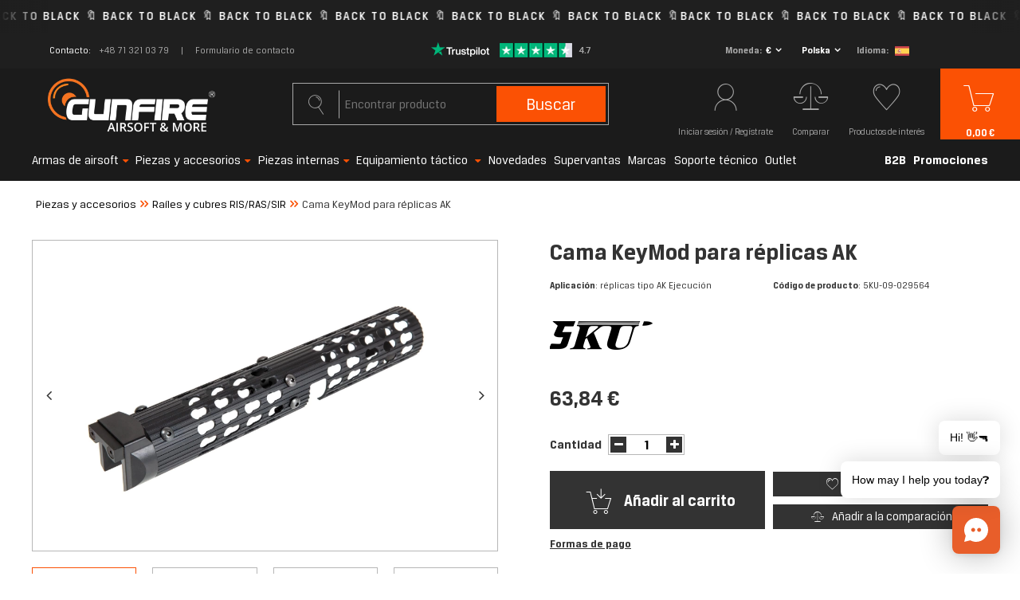

--- FILE ---
content_type: text/html; charset=utf-8
request_url: https://gunfire.com/es/products/cama-keymod-para-replicas-ak-1152226998.html
body_size: 42742
content:
<!DOCTYPE html>
<html lang="es" ><head><script>
    console.log("start");
    function getCookie(cname) {
    var name = cname + "=";
    var decodedCookie = decodeURIComponent(document.cookie);
    var ca = decodedCookie.split(';');
    for(var i = 0; i < ca.length; i++) {
        var c = ca[i];
        while (c.charAt(0) == ' ') {
            c = c.substring(1);
        }
        if (c.indexOf(name) == 0) {
            return false;
        }
    }
    return true;
    }


    var check_page = 'projector';
                           
    var botPattern = "(googlebot\/|Googlebot-Mobile|Googlebot-Image|Google favicon|Mediapartners-Google|bingbot|slurp|java|wget|curl|Commons-HttpClient|Python-urllib|libwww|httpunit|nutch|phpcrawl|msnbot|jyxobot|FAST-WebCrawler|FAST Enterprise Crawler|biglotron|teoma|convera|seekbot|gigablast|exabot|ngbot|ia_archiver|GingerCrawler|webmon |httrack|webcrawler|grub.org|UsineNouvelleCrawler|antibot|netresearchserver|speedy|fluffy|bibnum.bnf|findlink|msrbot|panscient|yacybot|AISearchBot|IOI|ips-agent|tagoobot|MJ12bot|dotbot|woriobot|yanga|buzzbot|mlbot|yandexbot|purebot|Linguee Bot|Voyager|CyberPatrol|voilabot|baiduspider|citeseerxbot|spbot|twengabot|postrank|turnitinbot|scribdbot|page2rss|sitebot|linkdex|Adidxbot|blekkobot|ezooms|dotbot|Mail.RU_Bot|discobot|heritrix|findthatfile|europarchive.org|NerdByNature.Bot|sistrix crawler|ahrefsbot|Aboundex|domaincrawler|wbsearchbot|summify|ccbot|edisterbot|seznambot|ec2linkfinder|gslfbot|aihitbot|intelium_bot|facebookexternalhit|yeti|RetrevoPageAnalyzer|lb-spider|sogou|lssbot|careerbot|wotbox|wocbot|ichiro|DuckDuckBot|lssrocketcrawler|drupact|webcompanycrawler|acoonbot|openindexspider|gnam gnam spider|web-archive-net.com.bot|backlinkcrawler|coccoc|integromedb|content crawler spider|toplistbot|seokicks-robot|it2media-domain-crawler|ip-web-crawler.com|siteexplorer.info|elisabot|proximic|changedetection|blexbot|arabot|WeSEE:Search|niki-bot|CrystalSemanticsBot|rogerbot|360Spider|psbot|InterfaxScanBot|Lipperhey SEO Service|CC Metadata Scaper|g00g1e.net|GrapeshotCrawler|urlappendbot|brainobot|fr-crawler|binlar|SimpleCrawler|Livelapbot|Twitterbot|cXensebot|smtbot|bnf.fr_bot|A6-Indexer|ADmantX|Facebot|Twitterbot|OrangeBot|memorybot|AdvBot|MegaIndex|SemanticScholarBot|ltx71|nerdybot|xovibot|BUbiNG|Qwantify|archive.org_bot|Applebot|TweetmemeBot|crawler4j|findxbot|SemrushBot|yoozBot|lipperhey|y!j-asr|Domain Re-Animator Bot|AddThis|Chrome-Lighthouse)";
 
    var re = new RegExp(botPattern, 'i');
    var userAgent = navigator.userAgent;

    if(check_page == "main") {
        console.log("edit1");
        if(getCookie("geo_ip")) {
            console.log("edit2");

            var newLang = localStorage.getItem('newLang');
            console.log(newLang + " -> newLang");
            var pathname = window.location.pathname;
            var geoop_country_code = 'US';
            if(newLang != null) geoop_country_code = newLang.toUpperCase();

            if (!re.test(userAgent)) {
                function setCharAt(str, index, chr) {
                    if (index > str.length - 1) return str;
                    return str.substr(0, index) + chr + str.substr(index + 1);
                }

                if (geoop_country_code === "PL") {
                    console.log("1geoop_country_code: "+ geoop_country_code);
                    if (!pathname.includes("pl")) {
                        console.log("1pathname: "+ pathname);
                        if (pathname !== "/") {
                            console.log('1pathname !== "/"');
                            var pathname_new = setCharAt(window.location.pathname, 1, 'p');
                            pathname_new = setCharAt(pathname_new, 2, 'l');
                            window.location.pathname = pathname_new;
                        } else {
                            window.location.pathname = "/pl/";
                        }
                    }
                }
                
                else if (geoop_country_code === "ES") {
                    console.log("2geoop_country_code: "+ geoop_country_code);
                    if (!pathname.includes("es")) {
                        console.log("2pathname: "+ pathname);
                        if (pathname !== "/") {
                            console.log('2pathname !== "/"');
                            var pathname_new = setCharAt(window.location.pathname, 1, 'e');
                            pathname_new = setCharAt(pathname_new, 2, 's');
                            window.location.pathname = pathname_new;
                        } else {
                            window.location.pathname = "/es/";
                        }
                    }
                }
                
                else if (geoop_country_code === "FR") {
                    console.log("3geoop_country_code: "+ geoop_country_code);
                    if (!pathname.includes("fr")) {
                        console.log("3pathname: "+ pathname);
                        if (pathname !== "/") {
                            console.log('3pathname !== "/"');
                            var pathname_new = setCharAt(window.location.pathname, 1, 'f');
                            pathname_new = setCharAt(pathname_new, 2, 'r');
                            window.location.pathname = pathname_new;
                        } else {
                            window.location.pathname = "/fr/";
                        }
                    }
                }
                else if (geoop_country_code === "NL") {
                    console.log("3geoop_country_code: "+ geoop_country_code);
                    if (!pathname.includes("nl")) {
                        console.log("3pathname: "+ pathname);
                        if (pathname !== "/") {
                            console.log('3pathname !== "/"');
                            var pathname_new = setCharAt(window.location.pathname, 1, 'n');
                            pathname_new = setCharAt(pathname_new, 2, 'l');
                            window.location.pathname = pathname_new;
                        } else {
                            window.location.pathname = "/nl/";
                        }
                    }
                }
                else if (geoop_country_code === "CS") {
                    console.log("3geoop_country_code: "+ geoop_country_code);
                    if (!pathname.includes("cs")) {
                        console.log("3pathname: "+ pathname);
                        if (pathname !== "/") {
                            console.log('3pathname !== "/"');
                            var pathname_new = setCharAt(window.location.pathname, 1, 'c');
                            pathname_new = setCharAt(pathname_new, 2, 's');
                            window.location.pathname = pathname_new;
                        } else {
                            window.location.pathname = "/cs/";
                        }
                    }
                }
                else if (geoop_country_code === "CZ") {
                    console.log("3geoop_country_code: "+ geoop_country_code);
                    if (!pathname.includes("cs")) {
                        console.log("3pathname: "+ pathname);
                        if (pathname !== "/") {
                            console.log('3pathname !== "/"');
                            var pathname_new = setCharAt(window.location.pathname, 1, 'c');
                            pathname_new = setCharAt(pathname_new, 2, 's');
                            window.location.pathname = pathname_new;
                        } else {
                            window.location.pathname = "/cs/";
                        }
                    }
                }
                else {
                    console.log("4geoop_country_code: "+ geoop_country_code);
                    if (pathname !== "/") {
                        console.log("4pathname: "+ pathname);
                        if (!pathname.includes("en")) {
                            console.log('4pathname !== "/"');
                            var pathname_new = setCharAt(window.location.pathname, 1, 'e');
                            pathname_new = setCharAt(pathname_new, 2, 'n');
                            window.location.pathname = pathname_new;
                        }
                    }
                }
            }
        }
    }
</script><meta name='viewport' content='initial-scale = 1.0, width=device-width'/><link rel="preload" as="image" href="https://static5.gunfire.com/hpeciai/85fbff5cddbc148614877d6f2566e3d5/spa_pm_Cama-KeyMod-para-replicas-AK-1152226998_1.webp"><link rel="preload" crossorigin="anonymous" as="font" href="/gfx/pol/subset-BreuerText.woff2?v=2"> <link rel="preload" crossorigin="anonymous" as="font" href="/gfx/pol/subset-BreuerText-Medium.woff2?v=2"> <link rel="preload" crossorigin="anonymous" as="font" href="/gfx/pol/subset-BreuerText-Bold.woff2?v=2"><meta http-equiv="Content-Type" content="text/html; charset=utf-8"><meta http-equiv="X-UA-Compatible" content="IE=edge"><title>Cama KeyMod para réplicas AK – airsoft, ASG, militaria</title><meta name="keywords" content=""><meta name="description" content="Cama KeyMod para réplicas AK – 5KU – cómpralo en Gunfire! Gran precio y entrega ultrarrápida."><link rel="icon" href="/gfx/spa/favicon.ico"><meta name="theme-color" content="#fb5104"><meta name="msapplication-navbutton-color" content="#fb5104"><meta name="apple-mobile-web-app-status-bar-style" content="#fb5104"><link rel="preload stylesheet" as="style" href="/gfx/spa/style.css.gzip?r=1763631182"><meta name="robots" content="index,follow"><meta name="facebook-domain-verification" content="mtbtgvd9n6wy2vzic4ef2b53opv407"><meta name="rating" content="general"><meta name="Author" content="gunfire.com based on IdoSell - the best online selling solutions for your e-store (www.idosell.com/shop).">
<!-- Begin LoginOptions html -->

<style>
#client_new_social .service_item[data-name="service_Apple"]:before, 
#cookie_login_social_more .service_item[data-name="service_Apple"]:before,
.oscop_contact .oscop_login__service[data-service="Apple"]:before {
    display: block;
    height: 2.6rem;
    content: url('/gfx/standards/apple.svg?r=1743165583');
}
.oscop_contact .oscop_login__service[data-service="Apple"]:before {
    height: auto;
    transform: scale(0.8);
}
#client_new_social .service_item[data-name="service_Apple"]:has(img.service_icon):before,
#cookie_login_social_more .service_item[data-name="service_Apple"]:has(img.service_icon):before,
.oscop_contact .oscop_login__service[data-service="Apple"]:has(img.service_icon):before {
    display: none;
}
</style>

<!-- End LoginOptions html -->

<!-- Open Graph -->
<meta property="og:type" content="website"><meta property="og:url" content="https://gunfire.com/es/products/cama-keymod-para-replicas-ak-1152226998.html
"><meta property="og:title" content="Cama KeyMod para réplicas AK"><meta property="og:description" content="Aplicación: réplicas tipo AK Ejecución: aluminio Longitud: 285 mm Peso: 185g Color: negro Fabricante: 5KU"><meta property="og:site_name" content="gunfire.com"><meta property="og:locale" content="es_ES"><meta property="og:locale:alternate" content="pl_PL"><meta property="og:locale:alternate" content="en_GB"><meta property="og:locale:alternate" content="fr_FR"><meta property="og:locale:alternate" content="nl_NL"><meta property="og:locale:alternate" content="cs_CZ"><meta property="og:image" content="https://gunfire.com/hpeciai/8f42b1cb35d92d993f0d0fbda0a5a6ba/spa_pl_Cama-KeyMod-para-replicas-AK-1152226998_1.webp"><meta property="og:image:width" content="999"><meta property="og:image:height" content="666"><link rel="manifest" href="https://gunfire.com/data/include/pwa/4/manifest.json?t=3"><meta name="apple-mobile-web-app-capable" content="yes"><meta name="apple-mobile-web-app-status-bar-style" content="black"><meta name="apple-mobile-web-app-title" content="Gunfire"><link rel="apple-touch-icon" href="/data/include/pwa/4/icon-128.png"><link rel="apple-touch-startup-image" href="/data/include/pwa/4/logo-512.png" /><meta name="msapplication-TileImage" content="/data/include/pwa/4/icon-144.png"><meta name="msapplication-TileColor" content="#2F3BA2"><meta name="msapplication-starturl" content="/"><script type="application/javascript">var _adblock = true;</script><script async src="/data/include/advertising.js"></script><script type="application/javascript">var statusPWA = {
                online: {
                    txt: "Connected to the Internet",
                    bg: "#5fa341"
                },
                offline: {
                    txt: "No Internet connection",
                    bg: "#eb5467"
                }
            }</script><script async type="application/javascript" src="/ajax/js/pwa_online_bar.js?v=1&r=6"></script><script type="application/javascript" src="/ajax/js/webpush_subscription.js?v=1&r=4"></script><script type="application/javascript">WebPushHandler.publicKey = 'BCHDMm1Zy6d+THqux3AsQD3oB/RswyWqbauxS7VTY8RZeR9816YgoZgei0H2Cw0/4tOlSIgcjfxqcsEmPlXgmY8=';WebPushHandler.version = '1';WebPushHandler.setPermissionValue();</script><script >
window.dataLayer = window.dataLayer || [];
window.gtag = function gtag() {
dataLayer.push(arguments);
}
gtag('consent', 'default', {
'ad_storage': 'denied',
'analytics_storage': 'denied',
'ad_personalization': 'denied',
'ad_user_data': 'denied',
'wait_for_update': 500
});

gtag('set', 'ads_data_redaction', true);
</script><script id="iaiscript_1" data-requirements="W10=" data-ga4_sel="ga4script">
window.iaiscript_1 = `<${'script'}  class='google_consent_mode_update'>
gtag('consent', 'update', {
'ad_storage': 'granted',
'analytics_storage': 'granted',
'ad_personalization': 'granted',
'ad_user_data': 'granted'
});
</${'script'}>`;
</script>
<!-- End Open Graph -->

<link rel="canonical" href="https://gunfire.com/es/products/cama-keymod-para-replicas-ak-1152226998.html" />
<link rel="alternate" hreflang="cs" href="https://gunfire.com/cs/products/luzko-keymod-pro-zbrani-ak-1152226998.html" />
<link rel="alternate" hreflang="nl" href="https://gunfire.com/nl/products/keymod-handguard-for-ak-replicas-1152226998.html" />
<link rel="alternate" hreflang="en" href="https://gunfire.com/en/products/keymod-handguard-for-ak-replicas-1152226998.html" />
<link rel="alternate" hreflang="fr" href="https://gunfire.com/fr/products/lit-keymod-pour-repliques-ak-1152226998.html" />
<link rel="alternate" hreflang="pl" href="https://gunfire.com/pl/products/loze-keymod-do-replik-ak-1152226998.html" />
<link rel="alternate" hreflang="es" href="https://gunfire.com/es/products/cama-keymod-para-replicas-ak-1152226998.html" />
                <!-- Global site tag (gtag.js) -->
                <script  async src="https://www.googletagmanager.com/gtag/js?id=G-51E64JX0X8"></script>
                <script >
                    window.dataLayer = window.dataLayer || [];
                    window.gtag = function gtag(){dataLayer.push(arguments);}
                    gtag('js', new Date());
                    
                    gtag('config', 'G-51E64JX0X8');

                </script>
                            <!-- Google Tag Manager -->
                    <script >(function(w,d,s,l,i){w[l]=w[l]||[];w[l].push({'gtm.start':
                    new Date().getTime(),event:'gtm.js'});var f=d.getElementsByTagName(s)[0],
                    j=d.createElement(s),dl=l!='dataLayer'?'&l='+l:'';j.async=true;j.src=
                    'https://www.googletagmanager.com/gtm.js?id='+i+dl;f.parentNode.insertBefore(j,f);
                    })(window,document,'script','dataLayer','GTM-TTWJRM8');</script>
            <!-- End Google Tag Manager -->
<!-- Begin additional html or js -->


<!--409|4|267| modified: 2021-11-22 14:44:36-->
<style>
span.size_count, .series {
display:none!important;
}
</style>
<!--421|4|271| modified: 2021-12-06 08:56:12-->
<!-- TrustBox script -->
<script type="text/javascript" src="//widget.trustpilot.com/bootstrap/v5/tp.widget.bootstrap.min.js"  rel="nofollow" async></script>
<!-- End TrustBox script -->
<!--481|4|302| modified: 2024-11-25 09:30:49-->
<script>document.addEventListener("DOMContentLoaded", () => {
    const scripts = document.querySelectorAll("script");
    scripts.forEach(script => {
        if (script.src.includes("https://consent.cookiebot.com/d740fd15-f48d-47ff-8bc0-4396f30134ba/cc.js")) {
            script.remove();
            document.getElementById("CybotCookiebotDialog").remove();
        }
    });
});
</script>
<!--497|4|313| modified: 2025-09-03 10:35:59-->
<script src="https://in.gunfire.com/jsTag?ap=2001737263"></script>
<!--499|4|314| modified: 2025-09-05 14:41:36-->
<script>
document.addEventListener("DOMContentLoaded", function() {
  if (window.location.href.includes("/series/flex-bldc-tm-8256")) {
    var wrapper = document.querySelector(".search_top_wrapper.col-12");
    if (wrapper) {
      var img = document.createElement("img");
      img.src = "https://airsoftguns.iai-shop.com//data/include/cms/flex-bldc/ban_2.webp?v=1757073258813";
      img.style.marginBottom = "20px";
      img.style.display = "block";
      img.style.marginLeft = "auto";
      img.style.marginRight = "auto";

      wrapper.insertAdjacentElement("afterbegin", img);
    }
  }
});
</script>
<!--503|4|313| modified: 2025-11-12 09:30:13-->
<script>
(function() {
  const utmParams = {
    utm_source: 'adtraction',
    utm_medium: 'affiliate',
    utm_campaign: 'adtraction'
  };

  const currentUrl = new URL(window.location.href);

  if (currentUrl.pathname.endsWith('/orderdetails.html')) {
    Object.entries(utmParams).forEach(([key, value]) => {
      if (!currentUrl.searchParams.has(key)) {
        currentUrl.searchParams.set(key, value);
      }
    });

    window.history.replaceState({}, '', currentUrl);
  }
})();
</script>


<!-- End additional html or js -->
<script>(function(w,d,s,i,dl){w._ceneo = w._ceneo || function () {
w._ceneo.e = w._ceneo.e || []; w._ceneo.e.push(arguments); };
w._ceneo.e = w._ceneo.e || [];dl=dl===undefined?"dataLayer":dl;
const f = d.getElementsByTagName(s)[0], j = d.createElement(s); j.defer = true;
j.src = "https://ssl.ceneo.pl/ct/v5/script.js?accountGuid=" + i + "&t=" +
Date.now() + (dl ? "&dl=" + dl : ""); f.parentNode.insertBefore(j, f);
})(window, document, "script", "a6492982-bf2c-435d-8ddf-e63d13381499");</script>
                <script>
                if (window.ApplePaySession && window.ApplePaySession.canMakePayments()) {
                    var applePayAvailabilityExpires = new Date();
                    applePayAvailabilityExpires.setTime(applePayAvailabilityExpires.getTime() + 2592000000); //30 days
                    document.cookie = 'applePayAvailability=yes; expires=' + applePayAvailabilityExpires.toUTCString() + '; path=/;secure;'
                    var scriptAppleJs = document.createElement('script');
                    scriptAppleJs.src = "/ajax/js/apple.js?v=2";
                    if (document.readyState === "interactive" || document.readyState === "complete") {
                          document.body.append(scriptAppleJs);
                    } else {
                        document.addEventListener("DOMContentLoaded", () => {
                            document.body.append(scriptAppleJs);
                        });  
                    }
                } else {
                    document.cookie = 'applePayAvailability=no; path=/;secure;'
                }
                </script>
                <script>let paypalDate = new Date();
                    paypalDate.setTime(paypalDate.getTime() + 86400000);
                    document.cookie = 'payPalAvailability_EUR=-1; expires=' + paypalDate.getTime() + '; path=/; secure';
                </script><script>
                        var app_shop = {
                            urls: {
                                prefix: 'data="/gfx/'.replace('data="', '') + 'spa/'
                            },
                            vars: {},
                            txt: {},
                            fn: {},
                            fnrun: {},
                            files: []
                        };
                    </script><style>
									#projector_slider:not(.slick-slider) .projector_medium_image::before {
									    content: '';
										padding-top: calc(666/999* 100%);
									}
									@media (min-width: 979px) {#projector_slider:not(.slick-slider) .projector_medium_image {
										max-height: 666px;
									}}
								</style><script>
                        
                            (function(y,o,u,r,c,x){y[c]=y[c]||function(){(y[c].q=y[c].q||[]).push(arguments);};
                            a=o.createElement(u),b=o.getElementsByTagName(u)[0];a.async=1;a.src=r;b.parentNode.insertBefore(a,b)})(window,
                            document,'script', '//static.yourcx.io/customers/333/yourcx.min.js','yourcx');
                        
                    </script></head><body>
<!-- Begin additional html or js -->


<!--477|4|216| modified: 2025-11-20 14:59:07-->
<a href="https://gunfire.com/pl/promotions/promocja.html" class="pasgor-link" target="_blank" rel="noopener noreferrer">
  <div class="pasgor-wrap">
    <div class="marquee">
      <span>BACK TO BLACK &#128278; BACK TO BLACK &#128278; BACK TO BLACK &#128278; BACK TO BLACK &#128278; BACK TO BLACK &#128278; BACK TO BLACK &#128278; BACK TO BLACK &#128278; BACK TO BLACK &#128278; </span>
      <span>BACK TO BLACK &#128278; BACK TO BLACK &#128278; BACK TO BLACK &#128278; BACK TO BLACK &#128278; BACK TO BLACK &#128278; BACK TO BLACK &#128278; BACK TO BLACK &#128278; BACK TO BLACK &#128278; </span>
    </div>
  </div>
</a>
<style>
.pasgor-link {
  display: block;
  text-decoration: none;
  color: inherit;
}
.pasgor-wrap {
  position: relative;
  width: 100vw;
  margin-left: calc(-50vw + 50%);
  background: #1f1f1f;
  overflow: hidden;
  color: #ffffff;
  padding: 11px 0;
  white-space: nowrap;
  font-size: 15px;
  font-weight: 500;
}
.pasgor-wrap::before,
.pasgor-wrap::after {
  content: "";
  position: absolute;
  top: 0;
  width: 60px;
  height: 100%;
  z-index: 10;
  pointer-events: none;
}
.pasgor-wrap::before { 
  left: 0; 
  background: linear-gradient(to right, #1f1f1f 0%, transparent 100%); 
}
.pasgor-wrap::after { 
  right: 0; 
  background: linear-gradient(to left, #1f1f1f 0%, transparent 100%); 
}
.marquee {
  display: flex;
  animation: marquee 15s linear infinite;
}
.marquee span {
  flex-shrink: 0;
  letter-spacing: 2px;
  padding-right: 0;
}
@keyframes marquee {
  0% { 
    transform: translateX(0); 
  }
  100% { 
    transform: translateX(-50%); 
  }
}
@media (max-width: 560px) {
  .pasgor-wrap { 
    font-size: 16px; 
    padding: 8px 0; 
  }
}
</style>
<!--476|4|300| modified: 2025-11-20 12:56:37-->
<script type="text/javascript">
      (function(d, s, id, cb) {
        var js = d.createElement(s);
        var n = d.createElement("div");
        n.id = id;
        if (js.readyState) {js.onreadystatechange = function() {if (js.readyState === "loaded" || js.readyState === "complete") {js.onreadystatechange = null; cb();}};
        } else {js.onload = function(){cb();};}
        js.src = "https://gunfire.chat.getzowie.com/web/live-chat/chatbotize-entrypoint.min.js";
        document.body.appendChild(js);
        document.body.appendChild(n);
      })(document, "script", "chatbotize", function() {
        Zowie.init({
          instanceId: "96a1c71d24e942a98f7acf9d942e29bb",
          startOnOpen: true,
          headerMode: "white"
        });
      });
      </script>

<!-- End additional html or js -->
<script>
                var script = document.createElement('script');
                script.src = app_shop.urls.prefix + 'envelope.js.gzip';

                document.getElementsByTagName('body')[0].insertBefore(script, document.getElementsByTagName('body')[0].firstChild);
            </script><div id="container" class="projector_page container"><header class="row mx-0 flex-nowrap flex-md-wrap commercial_banner"><script class="ajaxLoad">
                app_shop.vars.vat_registered = "true";
                app_shop.vars.currency_format = "###,##0.00";
                
                    app_shop.vars.currency_before_value = false;
                
                    app_shop.vars.currency_space = true;
                
                app_shop.vars.symbol = "€";
                app_shop.vars.id= "EUR";
                app_shop.vars.baseurl = "http://gunfire.com/";
                app_shop.vars.sslurl= "https://gunfire.com/";
                app_shop.vars.curr_url= "%2Fes%2Fproducts%2Fcama-keymod-para-replicas-ak-1152226998.html";
                

                var currency_decimal_separator = ',';
                var currency_grouping_separator = ' ';

                
                    app_shop.vars.blacklist_extension = ["exe","com","swf","js","php"];
                
                    app_shop.vars.blacklist_mime = ["application/javascript","application/octet-stream","message/http","text/javascript","application/x-deb","application/x-javascript","application/x-shockwave-flash","application/x-msdownload"];
                
                    app_shop.urls.contact = "/es/contact.html";
                </script><div id="viewType" style="display:none"></div><div id="top_info" class="top_info col-md-12 d-none d-md-flex align-items-center justify-content-center"><div class="top_info__contact"><span class="top_info__contact_label">Contacto</span><a class="top_info__contact_number" href="tel:+48713210379">+48 71 321 03 79</a><a class="top_info__contact_form" href="/es/about/-1526.html">
                    Formulario de contacto
                </a></div><div id="menu_buttons" class="top_info__buttons"><div class="row menu_buttons_sub"><div class="menu_button_wrapper col-12"><div class="trustpilot_wrapper">
    <a href="https://es.trustpilot.com/review/gunfire.com" rel=”nofollow” target="_blank">
        <img src="/data/include/cms/trustpilot/trust.png" alt="Trustpilot">
    </a>
</div></div></div></div><div class="setting_component_language_wrapper top_info__language" id="top_language_wrapper"><div class="open_trigger"><span class="open_currency"><span class="currency_text">Moneda</span><span class="open_currency_currency">€</span><i class="icon-angle-down d-none d-md-inline-block"></i></span><span class="open_country"><span class="country_text">Entrega</span><span class="open_country_country">Polska</span><i class="icon-angle-down d-none d-md-inline-block"></i></span><span class="open_language"><span class="language_text">Idioma</span><span class="open_language_item hide"><a href="//gunfire.com/pl/" data-lang-id="pl" title="Gunfire Polska"><img src="/gfx/custom/poland.svg?r=1763631134" alt="Gunfire Polska"></a></span><span class="open_language_item hide"><a href="//gunfire.com/en/" data-lang-id="en" title="Gunfire in English"><img src="/gfx/custom/united-kingdom.svg?r=1763631134" alt="Gunfire in English"></a></span><span class="open_language_item hide"><a href="//gunfire.com/fr/" data-lang-id="fr" title="Gunfire en France"><img src="/gfx/custom/france.svg?r=1763631134" alt="Gunfire en France"></a></span><span class="open_language_item selected"><a href="//gunfire.com/sp/" data-lang-id="es" title="Gunfire en España"><img src="/gfx/custom/spain.svg?r=1763631134" alt="Gunfire en España"></a></span><span class="open_language_item hide"><a href="//gunfire.com/nl/" data-lang-id="nl" title="Gunfire ​​in Nederland"><img src="/gfx/custom/netherlands.svg?r=1763631134" alt="Gunfire ​​in Nederland"></a></span><span class="open_language_item hide"><a href="//gunfire.com/cs/" data-lang-id="cs" title="Gunfire in Czech"><img src="/gfx/custom/czech-republic.svg?r=1763631134" alt="Gunfire in Czech"></a></span></span><div class="menu_settings_wrapper d-md-none"><div class="menu_settings_inline"><div class="menu_settings_header">
                                              Idioma y moneda: 
                                          </div><div class="menu_settings_content"><span class="menu_settings_flag flag flag_spa"></span><strong class="menu_settings_value"><span class="menu_settings_language">es</span><span> | </span><span class="menu_settings_currency">€</span></strong></div></div><div class="menu_settings_inline"><div class="menu_settings_header">
                                              Entrega a: 
                                          </div><div class="menu_settings_content"><strong class="menu_settings_value">Polska</strong></div></div></div></div><form action="https://gunfire.com/es/settings.html" method="post"><ul class="bg_alter"><li class="language_option"><div class="form-group"><label class="menu_settings_lang_label">Idioma</label><div class="radio"><a data-lang-id="pl" href="//gunfire.com/pl/"><input type="radio" name="lang" value="pol"><span class="flag flag_pol"></span><span>pl</span></a></div><div class="radio"><a data-lang-id="en" href="//gunfire.com/en/"><input type="radio" name="lang" value="eng"><span class="flag flag_eng"></span><span>en</span></a></div><div class="radio"><a data-lang-id="fr" href="//gunfire.com/fr/"><input type="radio" name="lang" value="fre"><span class="flag flag_fre"></span><span>fr</span></a></div><div class="radio"><a data-lang-id="nl" href="//gunfire.com/nl/"><input type="radio" name="lang" value="dut"><span class="flag flag_dut"></span><span>nl</span></a></div><div class="radio"><a data-lang-id="es" href="//gunfire.com/es/"><input type="radio" name="lang" checked value="spa"><span class="flag flag_spa"></span><span>es</span></a></div><div class="radio"><a data-lang-id="cs" href="//gunfire.com/cs/"><input type="radio" name="lang" value="cze"><span class="flag flag_cze"></span><span>cz</span></a></div></div></li><li class="currency_option"><div class="form-group"><label for="menu_settings_curr">Moneda</label><div class="select-after"><select class="form-control" name="curr" id="menu_settings_curr"><option value="PLN">PLN (1 € = 3.9942PLN)
                                                                          </option><option value="EUR" selected>€</option><option value="GBP">£ (1 € = 0.8604£)
                                                                          </option><option value="CZK">Kč (1 € = 24.9482Kč)
                                                                          </option><option value="HUF">Ft (0,01 € = 4.0191Ft)
                                                                          </option></select></div></div></li><li class="country_option"><div class="form-group"><label for="menu_settings_country">Entrega a</label><div class="select-after"><select class="form-control" name="country" id="top_menu_settings_country"><option value="1143020016">Austria</option><option value="1143020022">Belgia</option><option value="1143020033">Bułgaria</option><option value="1143020038">Croatia</option><option value="1143020041">Czechy</option><option value="1143020042">Dania</option><option value="1143020075">España</option><option value="1143020051">Estonia</option><option value="1143020056">Finlandia</option><option value="1143020057">Francja</option><option value="1143020062">Grecja</option><option value="1143020076">Holandia</option><option value="1143020083">Irlandia</option><option value="1170044718">Irlandia Północna</option><option value="1143020116">Litwa</option><option value="1143020118">Łotwa</option><option value="1143020117">Luksemburg</option><option value="1143020135">Monako</option><option value="1143020143">Niemcy</option><option value="1143020149">Norwegia</option><option selected value="1143020003">Polska</option><option value="1143020163">Portugalia</option><option value="1143020169">Rumunia</option><option value="1143020182">Słowacja</option><option value="1143020183">Słowenia</option><option value="1143020192">Szwajcaria</option><option value="1143020193">Szwecja</option><option value="1143020217">Węgry</option><option value="1143020220">Włochy</option></select></div></div></li><li class="buttons"><button class="btn-small" type="submit">
                                              Aplicar los cambios
                                          </button></li></ul></form></div></div><div id="logo" class="col-md-4 d-flex align-items-center"><a href="https://gunfire.com/ena/" target="_self"><img src="/data/gfx/mask/spa/logo_4_big.png" alt="gunfire.com/ena/" width="720" height="240"></a></div><form action="https://gunfire.com/es/search.html" method="get" id="menu_search" class="col-md-4"><label class="d-md-none"><i class="icon-search"></i></label><div><div class="form-group"><input id="menu_search_text" type="text" name="text" class="catcomplete" placeholder="Encontrar producto"><span></span></div><button type="submit">
		                Buscar
		            </button><a href="https://gunfire.com/es/searching.html" title="Búsqueda avanzada"><i class="icon-search d-md-none"></i><span class="d-none d-md-block">Búsqueda avanzada</span></a></div></form><div id="menu_settings" class="settings_component" rel="1143020003"><div class="settings_component_wrapper"><div class="setting_component_language_wrapper" id="language_wrapper"><div class="open_trigger"><span class="open_language"><span class="open_language_item"><a href="//gunfire.com/pl/" data-lang-id="pl" title="Gunfire Polska"><img src="/gfx/custom/flag_pol2.svg?r=1763631134" alt="Gunfire Polska"></a></span><span class="open_language_item"><a href="//gunfire.com/en/" data-lang-id="en" title="Gunfire in English"><img src="/gfx/custom/flag_eng2.svg?r=1763631134" alt="Gunfire in English"></a></span><span class="open_language_item"><a href="//gunfire.com/fr/" data-lang-id="fr" title="Gunfire en France"><img src="/gfx/custom/flag_fre2.svg?r=1763631134" alt="Gunfire en France"></a></span><span class="open_language_item hide"><a href="//gunfire.com/sp/" data-lang-id="es" title="Gunfire en España"><img src="/gfx/custom/flag_spain2.svg?r=1763631134" alt="Gunfire en España"></a></span><span class="open_language_item"><a href="//gunfire.com/nl/" data-lang-id="nl" title="Gunfire ​​in Nederland"><img src="/gfx/custom/flag_dut2.svg?r=1763631134" alt="Gunfire ​​in Nederland"></a></span><span class="open_language_item"><a href="//gunfire.com/cs/" data-lang-id="cs" title="Gunfire in Czech"><img src="/gfx/custom/flag_cze2.svg?r=1763631134" alt="Gunfire in Czech"></a></span></span><span class="open_currency"><span class="currency_text"><i class="icon-euro"></i></span><span class="open_currency_currency">€</span><i class="icon-angle-down d-none d-md-inline-block"></i></span><span class="open_country"><span class="country_text"><i class="icon-point"></i></span><span class="open_country_country">Polska</span><i class="icon-angle-down d-none d-md-inline-block"></i></span><div class="menu_settings_wrapper d-md-none"><div class="menu_settings_inline"><div class="menu_settings_header">
                                              Idioma y moneda: 
                                          </div><div class="menu_settings_content"><span class="menu_settings_flag flag flag_spa"></span><strong class="menu_settings_value"><span class="menu_settings_language">es</span><span> | </span><span class="menu_settings_currency">€</span></strong></div></div><div class="menu_settings_inline"><div class="menu_settings_header">
                                              Entrega a: 
                                          </div><div class="menu_settings_content"><strong class="menu_settings_value">Polska</strong></div></div></div></div><form action="https://gunfire.com/es/settings.html" method="post"><ul class="bg_alter"><li class="language_option"><div class="form-group"><label class="menu_settings_lang_label">Idioma</label><div class="radio"><a data-lang-id="pl" href="//gunfire.com/pl/"><input type="radio" name="lang" aria-label="pl" value="pol"><span class="flag flag_pol"></span><span>pl</span></a></div><div class="radio"><a data-lang-id="en" href="//gunfire.com/en/"><input type="radio" name="lang" aria-label="en" value="eng"><span class="flag flag_eng"></span><span>en</span></a></div><div class="radio"><a data-lang-id="fr" href="//gunfire.com/fr/"><input type="radio" name="lang" aria-label="fr" value="fre"><span class="flag flag_fre"></span><span>fr</span></a></div><div class="radio"><a data-lang-id="nl" href="//gunfire.com/nl/"><input type="radio" name="lang" aria-label="nl" value="dut"><span class="flag flag_dut"></span><span>nl</span></a></div><div class="radio"><a data-lang-id="es" href="//gunfire.com/es/"><input type="radio" name="lang" aria-label="es" checked value="spa"><span class="flag flag_spa"></span><span>es</span></a></div><div class="radio"><a data-lang-id="cs" href="//gunfire.com/cs/"><input type="radio" name="lang" aria-label="cs" value="cze"><span class="flag flag_cze"></span><span>cz</span></a></div></div></li><li class="currency_option"><div class="form-group"><label for="menu_settings_curr">Moneda</label><div class="select-after"><select class="form-control" name="curr" id="menu_settings_curr"><option value="PLN">PLN (1 € = 3.9942PLN)
                                                                          </option><option value="EUR" selected>€</option><option value="GBP">£ (1 € = 0.8604£)
                                                                          </option><option value="CZK">Kč (1 € = 24.9482Kč)
                                                                          </option><option value="HUF">Ft (0,01 € = 4.0191Ft)
                                                                          </option></select></div></div></li><li class="country_option"><div class="form-group"><label for="menu_settings_country">Entrega a</label><div class="select-after"><select class="form-control" name="country" id="menu_settings_country"><option value="1143020016">Austria</option><option value="1143020022">Belgia</option><option value="1143020033">Bułgaria</option><option value="1143020038">Croatia</option><option value="1143020041">Czechy</option><option value="1143020042">Dania</option><option value="1143020075">España</option><option value="1143020051">Estonia</option><option value="1143020056">Finlandia</option><option value="1143020057">Francja</option><option value="1143020062">Grecja</option><option value="1143020076">Holandia</option><option value="1143020083">Irlandia</option><option value="1170044718">Irlandia Północna</option><option value="1143020116">Litwa</option><option value="1143020118">Łotwa</option><option value="1143020117">Luksemburg</option><option value="1143020135">Monako</option><option value="1143020143">Niemcy</option><option value="1143020149">Norwegia</option><option selected value="1143020003">Polska</option><option value="1143020163">Portugalia</option><option value="1143020169">Rumunia</option><option value="1143020182">Słowacja</option><option value="1143020183">Słowenia</option><option value="1143020192">Szwajcaria</option><option value="1143020193">Szwecja</option><option value="1143020217">Węgry</option><option value="1143020220">Włochy</option></select></div></div></li><li class="buttons"><button class="btn-small" type="submit">
                                              Aplicar los cambios
                                          </button></li></ul></form></div><div id="menu_additional"><a class="account_link link_element" href="https://gunfire.com/es/login.html"><span class="icon_element"><i class="icon-account-gf"></i></span><span class="link_text d-none d-md-block">Iniciar sesión / Regístrate</span><span class="d-md-none link_text">
                                    Iniciar sesión
                                  </span></a><a class="compare_link link_element" href="https://gunfire.com/es/product-compare.html"><span class="icon_element"><i class="icon-compare-gf"></i></span><span class="link_text">
                              Comparar
                            </span></a><a href="/basketedit.php?mode=2" class="wishlist_link link_element" data-wishes=""><span class="icon_element"><i class="icon-wishes-gf"></i></span><span class="link_text d-none d-md-block">
                              Productos de interés
                            </span><span class="link_text d-md-none">
                              Productos de interés
                            </span></a></div></div><div id="menu_basket" class="menu_basket" data-count="0"><a href="https://gunfire.com/es/basketedit.html?mode=1"><span class="icon_element"><i class="icon-basket-gf"></i></span><strong>0,00 €</strong><span class="d-md-none link_text">
                        Carrito
                      </span></a><a href="##" class="d-md-none language_link" id="language_menu_link"><span class="icon_element"><span class="menu_flag flag flag_spa"></span></span><span class="link_text">
                            Idioma
                        </span></a><script>
                          app_shop.vars.cache_html = true;
                      </script></div></div><div id="mobile_menu" class="mobile_menu d-md-none"><div class="setMobileGrid" data-item="#menu_additional"></div><div class="setMobileGrid" data-item="#menu_basket"></div><div class="setMobileGrid" data-item="#menu_categories"></div></div><nav id="menu_categories" class="col-md-12 px-0 wide"><button type="button" class="navbar-toggler"><span class="icon_element"><i class="icon-reorder"></i></span><span class="link_text">
                    Menú
                </span></button><div class="navbar-collapse" id="menu_navbar"><div class="nav-close d-md-none">
                  Tienda
                </div><ul class="navbar-nav"><li class="nav-item"><a  href="/es/menu/armas-de-airsoft-366.html" target="_self" title="Armas de airsoft" class="nav-link" >Armas de airsoft</a><div class="navbar-subnav"><ul class="navbar-nav-level2 custom-links"><li class="nav-header nav-item-custom"><a target="_self" class="nav-link" href="/es/menu/armas-de-airsoft-366.html" title="Armas de airsoft">Armas de airsoft</a></li><li class="nav-item nav-item-custom"><a class="nav-link" href="https://gunfire.com/es/menu/armas-de-airsoft-366.html?promo=y&amp;filter_instock=y">Ofertas promocionales</a></li><li class="nav-item nav-item-custom"><a class="nav-link" href="https://gunfire.com/es/menu/armas-de-airsoft-366.html?newproducts=y&amp;filter_instock=y">Novedades</a></li><li class="nav-item display-all"><a class="nav-link display-all" href="/es/menu/armas-de-airsoft-366.html">Mostrar todos</a></li><li class="nav-item"><a class="nav-link" href="/es/menu/fusiles-17200.html" target="_self">Fusiles</a><div class="navbar-subsubnav"><ul class="navbar-nav-level3"><li class="nav-header"><a href="/es/menu/fusiles-17200.html" target="_self" class="nav-link" title="Fusiles">Fusiles</a></li><li class="nav-item display-all"><a class="nav-link display-all" href="/es/menu/fusiles-17200.html">Mostrar todos</a></li><li class="nav-item"><a class="nav-link" href="/es/menu/fusiles-electricas-17201.html" target="_self">Fusiles eléctricas</a></li><li class="nav-item"><a class="nav-link" href="/es/menu/fusiles-de-green-gas-17202.html" target="_self">Fusiles de green gas</a></li><li class="nav-item"><a class="nav-link" href="/es/menu/fusiles-co2-17203.html" target="_self">Fusiles CO2</a></li><li class="nav-item"><a class="nav-link" href="/es/menu/fusiles-de-muelle-17204.html" target="_self">Fusiles de muelle</a></li></ul></div></li><li class="nav-item"><a class="nav-link" href="/es/menu/snipers-17206.html" target="_self">Snipers</a><div class="navbar-subsubnav"><ul class="navbar-nav-level3"><li class="nav-header"><a href="/es/menu/snipers-17206.html" target="_self" class="nav-link" title="Snipers">Snipers</a></li><li class="nav-item display-all"><a class="nav-link display-all" href="/es/menu/snipers-17206.html">Mostrar todos</a></li><li class="nav-item"><a class="nav-link" href="/es/menu/snipers-electricas-17207.html" target="_self">Snipers eléctricas</a></li><li class="nav-item"><a class="nav-link" href="/es/menu/snipers-de-gas-17208.html" target="_self">Snipers de gas</a></li><li class="nav-item"><a class="nav-link" href="/es/menu/snipers-de-muelle-17209.html" target="_self">Snipers de muelle</a></li></ul></div></li><li class="nav-item"><a class="nav-link" href="/es/menu/ametralladoras-17216.html" target="_self">Ametralladoras</a><div class="navbar-subsubnav"><ul class="navbar-nav-level3"><li class="nav-header"><a href="/es/menu/ametralladoras-17216.html" target="_self" class="nav-link" title="Ametralladoras">Ametralladoras</a></li><li class="nav-item"><a class="nav-link" href="/es/menu/ametralladoras-electricas-17217.html" target="_self">Ametralladoras eléctricas</a></li></ul></div></li><li class="nav-item"><a class="nav-link" href="/es/menu/pistolas-17221.html" target="_self">Pistolas</a><div class="navbar-subsubnav"><ul class="navbar-nav-level3"><li class="nav-header"><a href="/es/menu/pistolas-17221.html" target="_self" class="nav-link" title="Pistolas">Pistolas</a></li><li class="nav-item display-all"><a class="nav-link display-all" href="/es/menu/pistolas-17221.html">Mostrar todos</a></li><li class="nav-item"><a class="nav-link" href="/es/menu/pistolas-de-green-gas-17223.html" target="_self">Pistolas de green gas</a></li><li class="nav-item"><a class="nav-link" href="/es/menu/pistolas-co2-17224.html" target="_self">Pistolas CO2</a></li><li class="nav-item"><a class="nav-link" href="/es/menu/pistolas-electricas-17222.html" target="_self">Pistolas eléctricas</a></li><li class="nav-item"><a class="nav-link" href="/es/menu/pistolas-de-muelle-17225.html" target="_self">Pistolas de muelle</a></li><li class="nav-item"><a class="nav-link" href="/es/menu/revolveres-17226.html" target="_self">Revólveres</a></li></ul></div></li><li class="nav-item"><a class="nav-link" href="/es/menu/subfusiles-17195.html" target="_self">Subfusiles</a><div class="navbar-subsubnav"><ul class="navbar-nav-level3"><li class="nav-header"><a href="/es/menu/subfusiles-17195.html" target="_self" class="nav-link" title="Subfusiles">Subfusiles</a></li><li class="nav-item display-all"><a class="nav-link display-all" href="/es/menu/subfusiles-17195.html">Mostrar todos</a></li><li class="nav-item"><a class="nav-link" href="/es/menu/subfusiles-electricas-17196.html" target="_self">Subfusiles eléctricas</a></li><li class="nav-item"><a class="nav-link" href="/es/menu/subfusiles-de-gas-17197.html" target="_self">Subfusiles de gas</a></li></ul></div></li><li class="nav-item"><a class="nav-link" href="/es/menu/escopetas-17211.html" target="_self">Escopetas</a><div class="navbar-subsubnav"><ul class="navbar-nav-level3"><li class="nav-header"><a href="/es/menu/escopetas-17211.html" target="_self" class="nav-link" title="Escopetas">Escopetas</a></li><li class="nav-item display-all"><a class="nav-link display-all" href="/es/menu/escopetas-17211.html">Mostrar todos</a></li><li class="nav-item"><a class="nav-link" href="/es/menu/escopetas-de-muelle-17215.html" target="_self">Escopetas de muelle</a></li><li class="nav-item"><a class="nav-link" href="/es/menu/escopetas-de-gas-894.html" target="_self">Escopetas de gas</a></li><li class="nav-item"><a class="nav-link" href="/es/menu/escopetas-electricas-17213.html" target="_self">Escopetas eléctricas</a></li></ul></div></li><li class="nav-item"><a class="nav-link" href="/es/menu/lanzagranadas-y-granadas-866.html" target="_self">Lanzagranadas y granadas</a></li><li class="nav-item two-columns"><a class="nav-link" href="/es/menu/armas-con-licencia-17800.html" target="_self">Armas con licencia</a><div class="navbar-subsubnav two-column"><ul class="navbar-nav-level3"><li class="nav-header"><a href="/es/menu/armas-con-licencia-17800.html" target="_self" class="nav-link" title="Armas con licencia">Armas con licencia</a></li><li class="nav-item display-all"><a class="nav-link display-all" href="/es/menu/armas-con-licencia-17800.html">Mostrar todos</a></li><li class="nav-item"><a class="nav-link" href="/es/menu/glock-17814.html" target="_self">Glock</a></li><li class="nav-item"><a class="nav-link" href="/es/menu/daniel-defense-18123.html" target="_self">Daniel Defense</a></li><li class="nav-item"><a class="nav-link" href="/es/menu/colt-17819.html" target="_self">Colt</a></li><li class="nav-item"><a class="nav-link" href="/es/menu/heckler-koch-17816.html" target="_self">Heckler Koch</a></li><li class="nav-item"><a class="nav-link" href="/es/menu/smith-wesson-18138.html" target="_self">Smith Wesson</a></li><li class="nav-item"><a class="nav-link" href="/es/menu/fn-herstal-17820.html" target="_self">FN Herstal</a></li><li class="nav-item"><a class="nav-link" href="/es/menu/dan-wesson-17803.html" target="_self">Dan Wesson</a></li><li class="nav-item"><a class="nav-link" href="/es/menu/sig-sauer-17809.html" target="_self">SIG Sauer</a></li><li class="nav-item"><a class="nav-link" href="/es/menu/barret-18143.html" target="_self">Barret</a></li><li class="nav-item"><a class="nav-link" href="/es/menu/beretta-17815.html" target="_self">Beretta</a></li><li class="nav-item"><a class="nav-link" href="/es/menu/walther-17805.html" target="_self">Walther</a></li><li class="nav-item"><a class="nav-link" href="/es/menu/sti-17807.html" target="_self">STI</a></li><li class="nav-item"><a class="nav-link" href="/es/menu/cz-17810.html" target="_self">CZ</a></li><li class="nav-item"><a class="nav-link" href="/es/menu/mp7-17811.html" target="_self">MP7</a></li><li class="nav-item"><a class="nav-link" href="/es/menu/mp5-17812.html" target="_self">MP5</a></li><li class="nav-item"><a class="nav-link" href="/es/menu/g36-17813.html" target="_self">G36</a></li><li class="nav-item"><a class="nav-link" href="/es/menu/hk416-17817.html" target="_self">HK416</a></li><li class="nav-item"><a class="nav-link" href="/es/menu/hk417-17818.html" target="_self">HK417</a></li><li class="nav-item"><a class="nav-link" href="/es/menu/noveske-18140.html" target="_self">Noveske</a></li></ul></div></li><li class="nav-item"><a class="nav-link" href="/es/menu/armas-de-aire-comprimido-17822.html" target="_self">Armas de aire comprimido</a></li><li class="nav-item"><a class="nav-link" href="https://gunfire.com/es/producers/specna-arms-1208513650.html" target="_self"> Oferta especial - Armas Specna</a></li><li class="nav-item"><a class="nav-link" href="/es/menu/replicas-de-airsoft-historicas-18183.html" target="_self">Réplicas de airsoft históricas</a><div class="navbar-subsubnav"><ul class="navbar-nav-level3"><li class="nav-header"><a href="/es/menu/replicas-de-airsoft-historicas-18183.html" target="_self" class="nav-link" title="Réplicas de airsoft históricas">Réplicas de airsoft históricas</a></li><li class="nav-item display-all"><a class="nav-link display-all" href="/es/menu/replicas-de-airsoft-historicas-18183.html">Mostrar todos</a></li><li class="nav-item"><a class="nav-link" href="/es/menu/wwi-18184.html" target="_self">WWI</a></li><li class="nav-item"><a class="nav-link" href="/es/menu/wwii-18185.html" target="_self">WWII</a></li><li class="nav-item"><a class="nav-link" href="/es/menu/vietnam-18186.html" target="_self">Vietnam</a></li><li class="nav-item"><a class="nav-link" href="/es/menu/guerra-fria-18187.html" target="_self">Guerra Fría</a></li></ul></div></li><li class="nav-item"><a class="nav-link" href="/es/menu/juegos-peliculas-armas-de-airsoft-18188.html" target="_self">Juegos - Películas Armas de airsoft</a></li></ul><ul class="navbar-nav-level2 --gfx"><li class="navbar-nav-level2__gfx_wrapper"><a class="navbar-nav-level2__gfx_link" href="https://gunfire.com/es/series/sa-j-edge-8207.html"><img class="navbar-nav-level2__gfx b-lazy" data-src="/data/gfx/spa/navigation/4_1_i_366.webp" alt="Armas de airsoft" title="Armas de airsoft"></a></li></ul></div></li><li class="nav-item active"><a  href="/es/menu/piezas-y-accesorios-361.html" target="_self" title="Piezas y accesorios" class="nav-link active" >Piezas y accesorios</a><div class="navbar-subnav"><ul class="navbar-nav-level2 custom-links"><li class="nav-header nav-item-custom"><a target="_self" class="nav-link" href="/es/menu/piezas-y-accesorios-361.html" title="Piezas y accesorios">Piezas y accesorios</a></li><li class="nav-item nav-item-custom"><a class="nav-link" href="https://gunfire.com/es/menu/piezas-y-accesorios-361.html?promo=y&amp;filter_instock=y">Ofertas promocionales</a></li><li class="nav-item nav-item-custom"><a class="nav-link" href="https://gunfire.com/es/menu/piezas-y-accesorios-361.html?newproducts=y&amp;filter_instock=y">Novedades</a></li><li class="nav-item display-all"><a class="nav-link display-all" href="/es/menu/piezas-y-accesorios-361.html">Mostrar todos</a></li><li class="nav-item"><a class="nav-link" href="/es/menu/bolas-524.html" target="_self">Bolas</a><div class="navbar-subsubnav"><ul class="navbar-nav-level3"><li class="nav-header"><a href="/es/menu/bolas-524.html" target="_self" class="nav-link" title="Bolas">Bolas</a></li><li class="nav-item display-all"><a class="nav-link display-all" href="/es/menu/bolas-524.html">Mostrar todos</a></li><li class="nav-item"><a class="nav-link" href="/es/menu/bolas-biodegradables-528.html" target="_self">Bolas biodegradables</a></li><li class="nav-item"><a class="nav-link" href="/es/menu/bolas-trazadoras-8458.html" target="_self">Bolas trazadoras</a></li><li class="nav-item"><a class="nav-link" href="/es/menu/bolas-de-gel-18198.html" target="_self">Bolas de gel</a></li></ul></div></li><li class="nav-item"><a class="nav-link" href="/es/menu/gases-bombonas-co2-532.html" target="_self">Gases, bombonas CO2</a><div class="navbar-subsubnav"><ul class="navbar-nav-level3"><li class="nav-header"><a href="/es/menu/gases-bombonas-co2-532.html" target="_self" class="nav-link" title="Gases, bombonas CO2">Gases, bombonas CO2</a></li><li class="nav-item display-all"><a class="nav-link display-all" href="/es/menu/gases-bombonas-co2-532.html">Mostrar todos</a></li><li class="nav-item"><a class="nav-link" href="/es/menu/green-gas-17227.html" target="_self">Green Gas</a></li><li class="nav-item"><a class="nav-link" href="/es/menu/bombonas-co2-17228.html" target="_self">Bombonas CO2</a></li><li class="nav-item"><a class="nav-link" href="/es/menu/accesorios-17229.html" target="_self">Accesorios</a></li></ul></div></li><li class="nav-item two-columns"><a class="nav-link" href="/es/menu/cargadores-de-municiones-464.html" target="_self">Cargadores de municiones</a><div class="navbar-subsubnav two-column"><ul class="navbar-nav-level3"><li class="nav-header"><a href="/es/menu/cargadores-de-municiones-464.html" target="_self" class="nav-link" title="Cargadores de municiones">Cargadores de municiones</a></li><li class="nav-item display-all"><a class="nav-link display-all" href="/es/menu/cargadores-de-municiones-464.html">Mostrar todos</a></li><li class="nav-item"><a class="nav-link" href="/es/menu/cargadores-low-real-cap-620.html" target="_self">Cargadores low/real-cap</a></li><li class="nav-item"><a class="nav-link" href="/es/menu/cargadores-mid-cap-616.html" target="_self">Cargadores mid-cap</a></li><li class="nav-item"><a class="nav-link" href="/es/menu/cargadores-hi-cap-612.html" target="_self">Cargadores hi-cap</a></li><li class="nav-item"><a class="nav-link" href="/es/menu/cargadores-de-gas-626.html" target="_self">Cargadores de gas</a></li><li class="nav-item"><a class="nav-link" href="/es/menu/cargadores-para-pistolas-608.html" target="_self">Cargadores para pistolas</a></li><li class="nav-item"><a class="nav-link" href="/es/menu/cargadores-de-tambor-y-de-caja-760.html" target="_self">Cargadores de tambor y de caja</a></li><li class="nav-item"><a class="nav-link" href="/es/menu/cargadores-trazadores-10283.html" target="_self">Cargadores trazadores</a></li><li class="nav-item"><a class="nav-link" href="/es/menu/otros-604.html" target="_self">Otros</a></li><li class="nav-item"><a class="nav-link" href="/es/menu/accesorios-para-cargadores-624.html" target="_self">Accesorios para cargadores</a></li></ul></div></li><li class="nav-item"><a class="nav-link" href="/es/menu/baterias-500.html" target="_self">Baterías</a><div class="navbar-subsubnav"><ul class="navbar-nav-level3"><li class="nav-header"><a href="/es/menu/baterias-500.html" target="_self" class="nav-link" title="Baterías">Baterías</a></li><li class="nav-item display-all"><a class="nav-link display-all" href="/es/menu/baterias-500.html">Mostrar todos</a></li><li class="nav-item"><a class="nav-link" href="/es/menu/li-po-742.html" target="_self">Li-Po</a></li><li class="nav-item"><a class="nav-link" href="/es/menu/li-ion-17370.html" target="_self">Li-Ion</a></li><li class="nav-item"><a class="nav-link" href="/es/menu/li-fe-743.html" target="_self">Li-Fe</a></li><li class="nav-item"><a class="nav-link" href="/es/menu/nimh-nicd-741.html" target="_self">NiMH/NiCd</a></li><li class="nav-item"><a class="nav-link" href="/es/menu/otras-baterias-10087.html" target="_self">Otras baterías</a></li><li class="nav-item"><a class="nav-link" href="/es/menu/accesorios-y-otros-265.html" target="_self">Accesorios y otros</a></li></ul></div></li><li class="nav-item"><a class="nav-link" href="/es/menu/cargadores-de-bateria-496.html" target="_self">Cargadores de batería</a></li><li class="nav-item"><a class="nav-link" href="/es/menu/colimadores-y-miras-476.html" target="_self">Colimadores y miras</a><div class="navbar-subsubnav"><ul class="navbar-nav-level3"><li class="nav-header"><a href="/es/menu/colimadores-y-miras-476.html" target="_self" class="nav-link" title="Colimadores y miras">Colimadores y miras</a></li><li class="nav-item display-all"><a class="nav-link display-all" href="/es/menu/colimadores-y-miras-476.html">Mostrar todos</a></li><li class="nav-item"><a class="nav-link" href="/es/menu/colimadores-631.html" target="_self">Colimadores</a></li><li class="nav-item"><a class="nav-link" href="/es/menu/miras-635.html" target="_self">Miras</a></li><li class="nav-item"><a class="nav-link" href="/es/menu/accesorios-643.html" target="_self">Accesorios</a></li></ul></div></li><li class="nav-item"><a class="nav-link" href="/es/menu/grips-667.html" target="_self">Grips</a></li><li class="nav-item"><a class="nav-link" href="/es/menu/monturas-647.html" target="_self">Monturas</a></li><li class="nav-item"><a class="nav-link" href="/es/menu/culatas-659.html" target="_self">Culatas</a></li><li class="nav-item"><a class="nav-link" href="/es/menu/linternas-tacticas-806.html" target="_self">Linternas tácticas</a><div class="navbar-subsubnav"><ul class="navbar-nav-level3"><li class="nav-header"><a href="/es/menu/linternas-tacticas-806.html" target="_self" class="nav-link" title="Linternas tácticas">Linternas tácticas</a></li><li class="nav-item display-all"><a class="nav-link display-all" href="/es/menu/linternas-tacticas-806.html">Mostrar todos</a></li><li class="nav-item"><a class="nav-link" href="/es/menu/linternas-807.html" target="_self">Linternas</a></li><li class="nav-item"><a class="nav-link" href="/es/menu/accesorios-808.html" target="_self">Accesorios</a></li><li class="nav-item"><a class="nav-link" href="/es/menu/peq-dbal-ngal-etc-18199.html" target="_self">PEQ. DBAL, NGAL etc.</a></li></ul></div></li><li class="nav-item"><a class="nav-link" href="/es/menu/bocachas-apagallamas-679.html" target="_self">Bocachas apagallamas</a></li><li class="nav-item"><a class="nav-link" href="/es/menu/silenciadores-671.html" target="_self">Silenciadores</a></li><li class="nav-item"><a class="nav-link" href="/es/menu/canones-externos-17823.html" target="_self">Cañónes externos</a></li><li class="nav-item active"><a class="nav-link active" href="/es/menu/railes-y-cubres-ris-ras-sir-655.html" target="_self">Raíles y cubres RIS/RAS/SIR</a></li><li class="nav-item"><a class="nav-link" href="/es/menu/cuerpos-y-conversiones-675.html" target="_self">Cuerpos y conversiones</a></li><li class="nav-item"><a class="nav-link" href="/es/menu/bipodes-651.html" target="_self">Bípodes</a></li><li class="nav-item"><a class="nav-link" href="/es/menu/piezas-para-gbb-504.html" target="_self">Piezas para GBB</a></li><li class="nav-item"><a class="nav-link" href="/es/menu/piezas-para-snipers-1076.html" target="_self">Piezas para snipers</a></li><li class="nav-item"><a class="nav-link" href="/es/menu/camuflaje-8447.html" target="_self">Camuflaje</a></li><li class="nav-item"><a class="nav-link" href="/es/menu/preparaciones-grasas-lubricantes-1000.html" target="_self">Preparaciones, grasas, lubricantes</a></li><li class="nav-item"><a class="nav-link" href="/es/menu/herramientas-cronografos-6825.html" target="_self">Herramientas, cronógrafos</a></li><li class="nav-item"><a class="nav-link" href="/es/menu/dianas-de-tiro-17821.html" target="_self">Dianas de tiro</a></li><li class="nav-item"><a class="nav-link" href="/es/menu/otros-accesorios-480.html" target="_self">Otros accesorios</a></li></ul><ul class="navbar-nav-level2 --gfx"><li class="navbar-nav-level2__gfx_wrapper"><a class="navbar-nav-level2__gfx_link" href="https://gunfire.com/sp/menu/tlumiki-plomienia-679.html"><img class="navbar-nav-level2__gfx b-lazy" data-src="/data/gfx/spa/navigation/4_1_i_361.webp" alt="Piezas y accesorios" title="Piezas y accesorios"></a></li></ul></div></li><li class="nav-item"><a  href="/es/menu/piezas-internas-488.html" target="_self" title="Piezas internas" class="nav-link" >Piezas internas</a><div class="navbar-subnav"><ul class="navbar-nav-level2 custom-links"><li class="nav-header nav-item-custom"><a target="_self" class="nav-link" href="/es/menu/piezas-internas-488.html" title="Piezas internas">Piezas internas</a></li><li class="nav-item nav-item-custom"><a class="nav-link" href="https://gunfire.com/es/menu/piezas-internas-488.html?promo=y&amp;filter_instock=y">Ofertas promocionales</a></li><li class="nav-item nav-item-custom"><a class="nav-link" href="https://gunfire.com/es/menu/piezas-internas-488.html?newproducts=y&amp;filter_instock=y">Novedades</a></li><li class="nav-item display-all"><a class="nav-link display-all" href="/es/menu/piezas-internas-488.html">Mostrar todos</a></li><li class="nav-item"><a class="nav-link" href="/es/menu/gearboxes-y-carcasas-gb-714.html" target="_self">Gearboxes y carcasas GB</a></li><li class="nav-item"><a class="nav-link" href="/es/menu/pistones-y-cabezas-de-pistones-693.html" target="_self">Pistones y cabezas de pistones</a></li><li class="nav-item"><a class="nav-link" href="/es/menu/cilindros-y-cabezas-de-cilindro-696.html" target="_self">Cilindros y cabezas de cilindro</a></li><li class="nav-item"><a class="nav-link" href="/es/menu/nozzles-717.html" target="_self">Nozzles</a></li><li class="nav-item"><a class="nav-link" href="/es/menu/muelles-y-guias-de-muelle-690.html" target="_self">Muelles y guías de muelle</a></li><li class="nav-item"><a class="nav-link" href="/es/menu/engranajes-y-cojinetes-708.html" target="_self">Engranajes y cojinetes</a></li><li class="nav-item"><a class="nav-link" href="/es/menu/canones-interiores-8445.html" target="_self">Cañones interiores</a></li><li class="nav-item"><a class="nav-link" href="/es/menu/camaras-y-gomas-hop-up-768.html" target="_self">Cámaras y gomas Hop-up</a></li><li class="nav-item"><a class="nav-link" href="/es/menu/gatillos-y-accesorios-18117.html" target="_self">Gatillos y accesorios</a></li><li class="nav-item"><a class="nav-link" href="/es/menu/sistemas-electronicos-18160.html" target="_self">Sistemas electronicos</a><div class="navbar-subsubnav"><ul class="navbar-nav-level3"><li class="nav-header"><a href="/es/menu/sistemas-electronicos-18160.html" target="_self" class="nav-link" title="Sistemas electronicos">Sistemas electronicos</a></li><li class="nav-item display-all"><a class="nav-link display-all" href="/es/menu/sistemas-electronicos-18160.html">Mostrar todos</a></li><li class="nav-item"><a class="nav-link" href="/es/menu/mosfet-11418.html" target="_self">MOSFET</a></li><li class="nav-item"><a class="nav-link" href="/es/menu/etu-18161.html" target="_self">ETU</a></li><li class="nav-item"><a class="nav-link" href="/es/menu/cableados-985.html" target="_self">Cableados</a></li></ul></div></li><li class="nav-item"><a class="nav-link" href="/es/menu/motores-699.html" target="_self">Motores</a></li><li class="nav-item"><a class="nav-link" href="/es/menu/tappet-plate-y-selector-plate-723.html" target="_self">Tappet plate y selector plate</a></li><li class="nav-item"><a class="nav-link" href="/es/menu/set-de-tuneado-711.html" target="_self">Set de tuneado</a></li><li class="nav-item"><a class="nav-link" href="/es/menu/partes-internas-para-gbb-18120.html" target="_self">Partes internas para GBB</a></li><li class="nav-item"><a class="nav-link" href="/es/menu/piezas-internas-para-snipers-18162.html" target="_self">Piezas internas para snipers</a></li><li class="nav-item"><a class="nav-link" href="/es/menu/piezas-y-accesorios-para-hpa-14135.html" target="_self">Piezas y accesorios para HPA</a></li><li class="nav-item"><a class="nav-link" href="/es/menu/otros-702.html" target="_self">Otros</a></li></ul><ul class="navbar-nav-level2 --gfx"><li class="navbar-nav-level2__gfx_wrapper"><a class="navbar-nav-level2__gfx_link" href="https://gunfire.com/sp/producers/da-vinci-airsoft-1731568444.html"><img class="navbar-nav-level2__gfx b-lazy" data-src="/data/gfx/spa/navigation/4_1_i_488.webp" alt="Piezas internas" title="Piezas internas"></a></li></ul></div></li><li class="nav-item"><a  href="/es/menu/equipamiento-tactico-355.html" target="_self" title="Equipamiento táctico " class="nav-link" >Equipamiento táctico </a><div class="navbar-subnav"><ul class="navbar-nav-level2 custom-links"><li class="nav-header nav-item-custom"><a target="_self" class="nav-link" href="/es/menu/equipamiento-tactico-355.html" title="Equipamiento táctico ">Equipamiento táctico </a></li><li class="nav-item nav-item-custom"><a class="nav-link" href="https://gunfire.com/es/menu/equipamiento-tactico-355.html?promo=y&amp;filter_instock=y">Ofertas promocionales</a></li><li class="nav-item nav-item-custom"><a class="nav-link" href="https://gunfire.com/es/menu/equipamiento-tactico-355.html?newproducts=y&amp;filter_instock=y">Novedades</a></li><li class="nav-item display-all"><a class="nav-link display-all" href="/es/menu/equipamiento-tactico-355.html">Mostrar todos</a></li><li class="nav-item"><a class="nav-link" href="/es/menu/chalecos-tacticos-391.html" target="_self">Chalecos tácticos</a><div class="navbar-subsubnav"><ul class="navbar-nav-level3"><li class="nav-header"><a href="/es/menu/chalecos-tacticos-391.html" target="_self" class="nav-link" title="Chalecos tácticos">Chalecos tácticos</a></li><li class="nav-item display-all"><a class="nav-link display-all" href="/es/menu/chalecos-tacticos-391.html">Mostrar todos</a></li><li class="nav-item"><a class="nav-link" href="/es/menu/chalecos-clasicos-18172.html" target="_self">Chalecos clásicos</a></li><li class="nav-item"><a class="nav-link" href="/es/menu/plate-carrier-18173.html" target="_self">Plate Carrier</a></li><li class="nav-item"><a class="nav-link" href="/es/menu/chest-rig-18174.html" target="_self">Chest Rig</a></li></ul></div></li><li class="nav-item"><a class="nav-link" href="/es/menu/pouches-431.html" target="_self">Pouches</a></li><li class="nav-item"><a class="nav-link" href="/es/menu/mochilas-y-bolsos-426.html" target="_self">Mochilas y bolsos</a></li><li class="nav-item"><a class="nav-link" href="/es/menu/cascos-y-accesorios-416.html" target="_self">Cascos y accesorios</a></li><li class="nav-item"><a class="nav-link" href="/es/menu/caja-de-la-pistola-401.html" target="_self">Caja de la pistola</a></li><li class="nav-item two-columns"><a class="nav-link" href="/es/menu/ropa-militar-396.html" target="_self">Ropa militar</a><div class="navbar-subsubnav two-column"><ul class="navbar-nav-level3"><li class="nav-header"><a href="/es/menu/ropa-militar-396.html" target="_self" class="nav-link" title="Ropa militar">Ropa militar</a></li><li class="nav-item display-all"><a class="nav-link display-all" href="/es/menu/ropa-militar-396.html">Mostrar todos</a></li><li class="nav-item"><a class="nav-link" href="/es/menu/uniformes-completos-560.html" target="_self">Uniformes completos</a></li><li class="nav-item"><a class="nav-link" href="/es/menu/chaquetas-564.html" target="_self">Chaquetas</a></li><li class="nav-item"><a class="nav-link" href="/es/menu/sudaderas-552.html" target="_self">Sudaderas</a></li><li class="nav-item"><a class="nav-link" href="/es/menu/pantalones-576.html" target="_self">Pantalones</a></li><li class="nav-item"><a class="nav-link" href="/es/menu/gorras-548.html" target="_self">Gorras</a></li><li class="nav-item"><a class="nav-link" href="/es/menu/-pasamontanas-544.html" target="_self"> Pasamontañas</a></li><li class="nav-item"><a class="nav-link" href="/es/menu/botas-580.html" target="_self">Botas</a></li><li class="nav-item"><a class="nav-link" href="/es/menu/camisetas-y-camisas-802.html" target="_self">Camisetas y camisas</a></li><li class="nav-item"><a class="nav-link" href="/es/menu/palestinas-bufandas-panuelos-810.html" target="_self">Palestinas, bufandas, pañuelos</a></li><li class="nav-item"><a class="nav-link" href="/es/menu/ropa-termica-1039.html" target="_self">Ropa térmica</a></li></ul></div></li><li class="nav-item"><a class="nav-link" href="/es/menu/guantes-568.html" target="_self">Guantes</a></li><li class="nav-item"><a class="nav-link" href="/es/menu/gafas-de-airsoft-456.html" target="_self">Gafas de airsoft</a><div class="navbar-subsubnav"><ul class="navbar-nav-level3"><li class="nav-header"><a href="/es/menu/gafas-de-airsoft-456.html" target="_self" class="nav-link" title="Gafas de airsoft">Gafas de airsoft</a></li><li class="nav-item display-all"><a class="nav-link display-all" href="/es/menu/gafas-de-airsoft-456.html">Mostrar todos</a></li><li class="nav-item"><a class="nav-link" href="/es/menu/gafas-de-proteccion-588.html" target="_self">Gafas de protección</a></li><li class="nav-item"><a class="nav-link" href="/es/menu/gafas-tacticas-766.html" target="_self">Gafas tácticas</a></li><li class="nav-item"><a class="nav-link" href="/es/menu/accessorios-592.html" target="_self">Accessorios</a></li></ul></div></li><li class="nav-item"><a class="nav-link" href="/es/menu/mascaras-de-proteccion-436.html" target="_self">Máscaras de protección</a></li><li class="nav-item"><a class="nav-link" href="/es/menu/correas-tacticas-406.html" target="_self">Correas tácticas</a><div class="navbar-subsubnav"><ul class="navbar-nav-level3"><li class="nav-header"><a href="/es/menu/correas-tacticas-406.html" target="_self" class="nav-link" title="Correas tácticas">Correas tácticas</a></li><li class="nav-item display-all"><a class="nav-link display-all" href="/es/menu/correas-tacticas-406.html">Mostrar todos</a></li><li class="nav-item"><a class="nav-link" href="/es/menu/correas-1162.html" target="_self">Correas</a></li><li class="nav-item"><a class="nav-link" href="/es/menu/accesorios-1163.html" target="_self">Accesorios</a></li></ul></div></li><li class="nav-item"><a class="nav-link" href="/es/menu/hidratacion-446.html" target="_self">Hidratación</a><div class="navbar-subsubnav"><ul class="navbar-nav-level3"><li class="nav-header"><a href="/es/menu/hidratacion-446.html" target="_self" class="nav-link" title="Hidratación">Hidratación</a></li><li class="nav-item display-all"><a class="nav-link display-all" href="/es/menu/hidratacion-446.html">Mostrar todos</a></li><li class="nav-item"><a class="nav-link" href="/es/menu/fundas-868.html" target="_self">Fundas</a></li><li class="nav-item"><a class="nav-link" href="/es/menu/repuestos-584.html" target="_self">Repuestos</a></li><li class="nav-item"><a class="nav-link" href="/es/menu/sets-6803.html" target="_self">Sets</a></li></ul></div></li><li class="nav-item"><a class="nav-link" href="/es/menu/rodilleras-y-codilleras-421.html" target="_self">Rodilleras y codilleras</a></li><li class="nav-item"><a class="nav-link" href="/es/menu/pistoleras-386.html" target="_self">Pistoleras</a></li><li class="nav-item"><a class="nav-link" href="/es/menu/parches-451.html" target="_self">Parches</a></li><li class="nav-item"><a class="nav-link" href="/es/menu/radios-y-accesorios-441.html" target="_self">Radios y accesorios</a></li><li class="nav-item"><a class="nav-link" href="/es/menu/cinturones-y-correas-6798.html" target="_self">Cinturones y correas</a></li><li class="nav-item"><a class="nav-link" href="/es/menu/binoculars-11408.html" target="_self">Binoculars</a></li><li class="nav-item"><a class="nav-link" href="/es/menu/otros-411.html" target="_self">Otros</a></li><li class="nav-item"><a class="nav-link" href="/es/menu/outdoor-y-supervivencia-18197.html" target="_self">Outdoor y supervivencia</a></li><li class="nav-item"><a class="nav-link" href="/es/menu/expositores-y-soportes-para-replicas-equipo-tactico-18942.html" target="_self">Expositores y soportes para réplicas / equipo táctico</a></li></ul><ul class="navbar-nav-level2 --gfx"><li class="navbar-nav-level2__gfx_wrapper"><a class="navbar-nav-level2__gfx_link" href="https://gunfire.com/es/menu/pokrowce-na-repliki-401.html"><img class="navbar-nav-level2__gfx b-lazy" data-src="/data/gfx/spa/navigation/4_1_i_355.webp" alt="Equipamiento táctico " title="Equipamiento táctico "></a></li></ul></div></li><li class="nav-item"><a  href="https://gunfire.com/es/newproducts/nowosc.html" target="_self" title="Novedades" class="nav-link" >Novedades</a></li><li class="nav-item"><a  href="https://gunfire.com/es/bestsellers/bestseller.html" target="_self" title="Supervantas" class="nav-link" >Supervantas</a></li><li class="nav-item"><a  href="https://gunfire.com/en/producers.html" target="_self" title="Marcas" class="nav-link" >Marcas</a></li><li class="nav-item"><a  href="/es/menu/soporte-tecnico-2869.html" target="_self" title="Soporte técnico" class="nav-link" >Soporte técnico</a></li><li class="nav-item"><a  href="/es/menu/outlet-18116.html" target="_self" title="Outlet" class="nav-link" >Outlet</a></li><li class="nav-item"><a  href="https://b2b.gunfire.com/?utm_source=b2c&amp;utm_medium=strona+b2c&amp;utm_campaign=przekierowanie" target="_self" title="B2B" class="nav-link" >B2B</a></li><li class="nav-item"><a  href="https://gunfire.com/es/promotions/promocja.html" target="_self" title="Promociones" class="nav-link" >Promociones</a></li></ul></div></nav></header><div id="layout" class="row clearfix "><aside class="col-3"><div class="setMobileGrid" data-item="#menu_navbar"></div><div class="setMobileGrid" data-item="#menu_navbar3"></div><div class="login_menu_block d-lg-none" id="login_menu_block"><a class="sign_in_link aside_link" href="/login.php" title=""><i class="icon-user"></i><span>Iniciar sesión</span></a><a class="registration_link aside_link" href="/client-new.php?register" title=""><i class="icon-lock"></i>  Date de alta
                            
                        </a></div><div class="setMobileGrid aside_menu" data-item="#footer_links"></div><div class="setMobileGrid aside_menu" data-item="#menu_contact"></div><div class="setMobileGrid" data-item="#menu_settings"></div></aside><div id="content" class="col-12"><div class="breadcrumbs col-md-12"><div class="back_button"><a id="back_button" href="/es/menu/piezas-y-accesorios-361.html"><i class="icon-angle-left"></i> Atrás
                </a></div><div class="list_wrapper"><ol><li class="bc-main"><span><a href="/">Página de inicio</a></span></li><li class="category bc-item-1"><a class="category" href="/es/menu/piezas-y-accesorios-361.html">Piezas y accesorios</a></li><li class="category bc-active bc-item-2"><a class="category" href="/es/menu/railes-y-cubres-ris-ras-sir-655.html">Raíles y cubres RIS/RAS/SIR</a></li><li class="bc-active bc-product-name"><span>Cama KeyMod para réplicas AK</span></li></ol></div></div><div id="menu_compare_product" class="active" style="display:none"><div class="big_label">Añadidos a la comparación</div><div class="compare_product_sub"></div><div class="compare_buttons"><a class="btn-small" id="comparers_remove_btn" href="https://gunfire.com/es/settings.html?comparers=remove&amp;product=###" title="">
                            Eliminar productos
                        </a><a class="btn-small" href="https://gunfire.com/es/product-compare.html" title="" target="_blank"><span>Comparar productos</span><span class="d-sm-none">(0)</span></a></div><script>
                            app_shop.run(function(){ menu_compare_cache(); }, 'all');
                        </script></div><script class="ajaxLoad">
                cena_raty = 63.84;
                
                    var  client_login = 'false'
                    
                var  client_points = '';
                var  points_used = '';
                var  shop_currency = '€';
                var product_data = {
                "product_id": '1152226998',
                
                "currency":"€",
                "product_type":"product_item",
                "unit":"pcs",
                "unit_plural":"pcs",

                "unit_sellby":"1",
                "unit_precision":"0",

                "base_price":{
                
                    "maxprice":"63.84",
                
                    "maxprice_formatted":"63,84 €",
                
                    "maxprice_net":"51.90",
                
                    "maxprice_net_formatted":"51,90 €",
                
                    "minprice":"63.84",
                
                    "minprice_formatted":"63,84 €",
                
                    "minprice_net":"51.90",
                
                    "minprice_net_formatted":"51,90 €",
                
                    "size_max_maxprice_net":"0.00",
                
                    "size_min_maxprice_net":"0.00",
                
                    "size_max_maxprice_net_formatted":"0,00 €",
                
                    "size_min_maxprice_net_formatted":"0,00 €",
                
                    "size_max_maxprice":"0.00",
                
                    "size_min_maxprice":"0.00",
                
                    "size_max_maxprice_formatted":"0,00 €",
                
                    "size_min_maxprice_formatted":"0,00 €",
                
                    "price_unit_sellby":"63.84",
                
                    "value":"63.84",
                    "price_formatted":"63,84 €",
                    "price_net":"51.90",
                    "price_net_formatted":"51,90 €",
                    "vat":"23",
                    "worth":"63.84",
                    "worth_net":"51.9",
                    "worth_formatted":"63,84 €",
                    "worth_net_formatted":"51,90 €",
                    "srp":"63.84",
                    "srp_formatted":"63,84 €",
                    "srp_net":"51.90",
                    "srp_net_formatted":"51,90 €",
                    "basket_enable":"y",
                    "special_offer":"false",
                    "rebate_code_active":"n",
                    "priceformula_error":"false"
                },

                "order_quantity_range":{
                
                }

                

                }
                var  trust_level = '0';
            </script><form id="projector_form" action="https://gunfire.com/es/basketchange.html" method="post" data-product_id="1152226998" class="
                     row 
                    "><input id="projector_product_hidden" type="hidden" name="product" value="1152226998"><input id="projector_size_hidden" type="hidden" name="size" autocomplete="off" value="onesize"><input id="projector_mode_hidden" type="hidden" name="mode" value="1"><div id="projector_photos" class="photos col-12 col-sm-6"><ul id="projector_slider"><li><a class="projector_medium_image" data-imagelightbox="f" href="https://static2.gunfire.com/hpeciai/8f42b1cb35d92d993f0d0fbda0a5a6ba/spa_pl_Cama-KeyMod-para-replicas-AK-1152226998_1.webp"><img class="photo slick-loading" width="999" height="666" alt="Cama KeyMod para réplicas AK" src="https://static5.gunfire.com/hpeciai/85fbff5cddbc148614877d6f2566e3d5/spa_pm_Cama-KeyMod-para-replicas-AK-1152226998_1.webp"></a></li><li><a class="projector_medium_image" data-imagelightbox="f" href="https://static1.gunfire.com/hpeciai/a882738d5f700268481a7f4dcd1271f4/spa_pl_Cama-KeyMod-para-replicas-AK-1152226998_2.webp"><img class="photo slick-loading" width="999" height="666" alt="Cama KeyMod para réplicas AK" data-lazy="https://static5.gunfire.com/hpeciai/978b4cbad71815ee2a07bdb9cdbf70e4/spa_pm_Cama-KeyMod-para-replicas-AK-1152226998_2.webp"></a></li><li><a class="projector_medium_image" data-imagelightbox="f" href="https://static5.gunfire.com/hpeciai/ac40e5dc77c08d20bd219ceb09e73a06/spa_pl_Cama-KeyMod-para-replicas-AK-1152226998_3.webp"><img class="photo slick-loading" width="999" height="666" alt="Cama KeyMod para réplicas AK" data-lazy="https://static1.gunfire.com/hpeciai/c936ae0faf50a1d9ca8cb5c8a6c83f49/spa_pm_Cama-KeyMod-para-replicas-AK-1152226998_3.webp"></a></li><li><a class="projector_medium_image" data-imagelightbox="f" href="https://static4.gunfire.com/hpeciai/aee31040399dcc23db5703ec92a03ac7/spa_pl_Cama-KeyMod-para-replicas-AK-1152226998_4.webp"><img class="photo slick-loading" width="999" height="666" alt="Cama KeyMod para réplicas AK" data-lazy="https://static4.gunfire.com/hpeciai/2b43e3512c88419278b5f2abaacae684/spa_pm_Cama-KeyMod-para-replicas-AK-1152226998_4.webp"></a></li></ul><div id="projector_pager" class="enclosures align_row"><a href="" data-slick-index="0"><img alt="" class="b-lazy" data-src="https://static4.gunfire.com/hpeciai/e03be8fe27d682b9dedc8a77269e6429/spa_ps_Cama-KeyMod-para-replicas-AK-1152226998_1.webp"></a><a href="" data-slick-index="1"><img alt="" class="b-lazy" data-src="https://static2.gunfire.com/hpeciai/44b983ad6d6ef83ee4e2c1d893d378ef/spa_ps_Cama-KeyMod-para-replicas-AK-1152226998_2.webp"></a><a href="" data-slick-index="2"><img alt="" class="b-lazy" data-src="https://static4.gunfire.com/hpeciai/6da0a59ce389eb775594a0eadd70026d/spa_ps_Cama-KeyMod-para-replicas-AK-1152226998_3.webp"></a><a href="" data-slick-index="3"><img alt="" class="b-lazy" data-src="https://static3.gunfire.com/hpeciai/2def19e668279358be95db11ff39a2ee/spa_ps_Cama-KeyMod-para-replicas-AK-1152226998_4.webp"></a></div></div><div id="projector_details" class="product_info col-12 col-sm-6"><div class="projector_navigation d-md-flex align-items-center justify-content-md-between"><div class="projector_navigation_sub"><div class="label_icons"></div><h1>Cama KeyMod para réplicas AK</h1><div class="projector_description description"><div class="description_wrapper"><ul><li>Aplicación: réplicas tipo AK Ejecución: aluminio Longitud: 285 mm Peso: 185g Color: negro Fabricante: 5KU</li></ul><ul><li class="code item_info">
                                                        Código de producto: 
                                                        5KU-09-029564</li></ul></div><div class="projector_firm_logo"><a class="product_firm_logo" href="/es/producers/5ku-1456138825.html"><img src="/data/lang/spa/producers/gfx/projector/1456138825_1.png" title="5KU" alt="5KU"></a></div></div></div></div><div class="product_section sizes" id="projector_sizes_cont" style="display:none;"><div class="col-3"><a class="select_button disabled" href="/es/products/cama-keymod-para-replicas-ak-1152226998.html?selected_size=onesize" data-type="onesize">universal</a></div></div><div id="projector_prices_wrapper"><div class="product_section" id="projector_price_srp_wrapper"><label class="projector_label">Precio de catálogo:</label><div><span class="projector_price_srp" id="projector_price_srp">63,84 €</span></div></div><div class="product_section" id="projector_price_value_wrapper"><label class="projector_label">
                                        Nuestro precio:
                                    </label><div class="projector_price_subwrapper"><div id="projector_price_maxprice_wrapper" style="display:none;"><span class="projector_price_maxprice_label">Precio regular</span><del class="projector_price_maxprice" id="projector_price_maxprice"></del></div><strong class="projector_price_value" id="projector_price_value" data-price="63.84">63,84 €</strong><div class="price_gross_info"><small class="projector_price_unit_sep">
                                                 / 
                                            </small><small class="projector_price_unit_sellby" id="projector_price_unit_sellby" style="display:none">1</small><small class="projector_price_unit" id="projector_price_unit">pcs</small><span></span></div><div class="instalment_yousave"><span id="projector_instalment_wrapper"></span><span class="projector_price_yousave" id="projector_price_yousave" style="display:none;"></span></div></div></div></div><div class="product_section tell_availability" id="projector_tell_availability" style="display:none"><label>
                            Notificación:
                        </label><div class="product_section_sub"><div class="form-group"><div class="input-group has-feedback has-required"><div class="input-group-addon"><i class="icon-envelope-alt"></i></div><input type="text" class="form-control validate" name="email" data-validation-url="/ajax/client-new.php?validAjax=true" data-validation="client_email" required="required" disabled placeholder="Tu correo electrónico"><span class="form-control-feedback"></span></div></div><div class="checkbox" style="display:none;" id="sms_active_checkbox"><label><input type="checkbox">También quiero recibir un mensaje SMS con la notificación 
                                </label></div><div class="form-group" style="display:none;" id="sms_active_group"><div class="input-group has-feedback has-required"><div class="input-group-addon"><i class="icon-phone"></i></div><input type="text" class="form-control validate" name="phone" data-validation-url="/ajax/client-new.php?validAjax=true" data-validation="client_phone" required="required" disabled placeholder="Tu número de teléfono"><span class="form-control-feedback"></span></div></div><div class="form-group"><button type="submit" class="btn-large">
                                    Enviar notificación en caso de disponibilidad
                                </button></div><p class="form-privacy-info">El tratamiento de los datos se realiza de conformidad con <a href="/es/privacy-and-cookie-notice.html">la política de privacidad</a> Al facilitarlos, aceptas las disposiciones contenidas en la misma. Estos datos no se utilizan para el envío de boletines u otro tipo de publicidad. Al habilitar las notificaciones, aceptas solamente un único envío de información cuando el producto seleccionado esté disponible.</p></div></div><div id="projector_buy_section" class="product_section"><label class="projector_label">
                                    Cantidad: 
                                </label><div class="projector_buttons" id="projector_buttons"><div class="projector_number_button_wrapper"><div class="projector_number" id="projector_number_cont"><div class="projector_number_title">Cantidad</div><div class="projector_number_element"><button id="projector_number_down" class="projector_number_down" type="button"><i class="icon-minus"></i></button><input class="projector_number" name="number" id="projector_number" value="1"><button id="projector_number_up" class="projector_number_up" type="button"><i class="icon-plus"></i></button></div></div><button class="btn-large projector_butttons_buy" id="projector_button_basket" type="submit" title="Añadir el producto al carrito">
                                            Añadir al carrito
                                        </button></div><div class="projector_obs_comp_wrapper"><div id="projector_status_description_wrapper" style="display:none"><label>
                                        Disponibilidad:
                                    </label><div><img id="projector_status_gfx" class="projector_status_gfx" alt="status_icon" src="/data/lang/spa/available_graph/graph_4_5.gif"><span class="projector_amount" id="projector_amount"><strong>%d </strong></span><span class="projector_status_description" id="projector_status_description">Producto no disponible</span></div></div><a href="#add_favorite" class="projector_buttons_obs" id="projector_button_observe" title="Añadir a favoritos">
                                    Añadir a favoritos
                                </a><a class="projector_prodstock_compare" href="https://gunfire.com/es/settings.html?comparers=add&amp;product=1152226998" title="Añadir a la comparación">
                                        Añadir a la comparación
                                    </a></div></div></div><div class="points_delivery_wrapper"><div id="projector_delivery_wrapper_new" class="product_delivery_wrapper"><div class="projector_delivery_days_custom" id="projector_delivery_days_custom"><span class="delivery_before">Envío dentro de </span><span class="delivery_time">24H</span><span class="delivery_after"></span></div><div class="projector_delivery_inpost" id="projector_delivery_inpost"><span class="delivery_inpost_before">Terminales automatizados</span><img src="/gfx/custom/inpost_logo.png?r=1763631134" class="delivery_inpost_img" alt="wysyłka inpost"><span class="delivery_inpost_m"> - </span><span class="delivery_inpost_after_yes">Sí</span></div><div class="projector_shipping_all"><div class="projector_shipping" id="projector_shipping"><span>Koszt dostawy</span> desde 
                                <span class="projector_price">0,00 €</span></div><a class="shipping_info" href="#shipping_info" title="Consultar los plazos y el coste de entrega"><i class="icon-info-proj"></i></a></div></div><div class="projector_payments_custom" id="projector_payments_custom"><span class="payments_before"><a href="#" id="modalLink" style="color:#333; font-size:14px; font-weight: bold; text-decoration: underline;">
                                Formas de pago
                              </a></span><div id="metodyPlatnosci" style="display: none;"><span><b>Formas de pago disponibles</b></span><ul><li class="liplat">PayU</li><li class="liplat">BLIK</li><li class="liplat">PayPal</li><li class="liplat">Visa</li><li class="liplat">Mastercard</li><li class="liplat">Twisto</li><li class="liplat">Google Pay</li><li class="liplat">E-raty Santander</li></ul></div><div id="metodyPlatnosci_en" style="display: none;"><div><b>Available payment methods</b></div><ul><li class="liplat">PayU</li><li class="liplat">PayPal</li><li class="liplat">Visa</li><li class="liplat">Mastercard</li><li class="liplat">Google Pay</li></ul></div><div id="metodyPlatnosci_es" style="display: none;"><div><b>Formas de pago disponibles</b></div><ul><li class="liplat">PayU</li><li class="liplat">PayPal</li><li class="liplat">Visa</li><li class="liplat">Mastercard</li><li class="liplat">Google Pay</li></ul></div><div id="metodyPlatnosci_fr" style="display: none;"><span><b>Modes de paiement disponibles</b></span><ul><li class="liplat">PayU</li><li class="liplat">PayPal</li><li class="liplat">Visa</li><li class="liplat">Mastercard</li><li class="liplat">Google Pay</li></ul></div><div id="metodyPlatnosci_nl" style="display: none;"><span><b>Beschikbare betalingsmethoden</b></span><ul><li class="liplat">PayU</li><li class="liplat">PayPal</li><li class="liplat">Visa</li><li class="liplat">Mastercard</li><li class="liplat">Google Pay</li></ul></div><div id="metodyPlatnosci_cz" style="display: none;"><span><b>Dostupné platební metody</b></span><ul><li class="liplat">PayU</li><li class="liplat">PayPal</li><li class="liplat">Visa</li><li class="liplat">Mastercard</li><li class="liplat">Google Pay</li></ul></div></div></div><div id="projector_points_wrapper" class="points_price_section" style="display:none;"><div class="product_points_wrapper"></div><div class="product_points_buy" style="display:none;"><div><button id="projector_button_points_basket" type="submit" name="forpoints" value="1" class="btn">
                                        Comprar con puntos
                                    </button></div></div></div></div></form><div id="projector_rebatenumber_tip_copy" style="display:none;"><img class="projector_rebatenumber_tip" src="/gfx/standards/help_tip.png?r=1763631134" alt="tip"></div><div id="alert_cover" class="projector_alert_55916" style="display:none" onclick="Alertek.hide_alert();"></div><script class="ajaxLoad">
                app_shop.vars.contact_link = "/es/contact.html";
            </script><div id="projector_associated_zone1" class="main_hotspot mb-4" data-ajaxLoad="true" data-pageType="projector"><div class="main_hotspot mb-4 skeleton"><span class="big_label"></span><div class="main_hotspot_sub"><div class="products_wrapper row mx-0"><div class="product_wrapper col-6 col-sm-3"><span class="product-icon"></span><span class="product-name"></span><div class="product_prices"></div></div><div class="product_wrapper col-6 col-sm-3"><span class="product-icon"></span><span class="product-name"></span><div class="product_prices"></div></div><div class="product_wrapper col-6 col-sm-3"><span class="product-icon"></span><span class="product-name"></span><div class="product_prices"></div></div><div class="product_wrapper col-6 col-sm-3"><span class="product-icon"></span><span class="product-name"></span><div class="product_prices"></div></div></div></div></div></div><div id="projector_associated_zone2" class="main_hotspot mb-4" data-ajaxLoad="true" data-pageType="projector"><div class="main_hotspot mb-4 skeleton"><span class="big_label"></span><div class="main_hotspot_sub"><div class="products_wrapper row mx-0"><div class="product_wrapper col-6 col-sm-3"><span class="product-icon"></span><span class="product-name"></span><div class="product_prices"></div></div><div class="product_wrapper col-6 col-sm-3"><span class="product-icon"></span><span class="product-name"></span><div class="product_prices"></div></div><div class="product_wrapper col-6 col-sm-3"><span class="product-icon"></span><span class="product-name"></span><div class="product_prices"></div></div><div class="product_wrapper col-6 col-sm-3"><span class="product-icon"></span><span class="product-name"></span><div class="product_prices"></div></div></div></div></div></div><script class="ajaxLoad">
                var bundle_title =   "Precio de los productos sin comprar el set";
            </script><div id="menu_buttons3"><div class="menu_button_wrapper col-sm-6 col-12"><picture><source width="581" height="123" media="(min-width:979px)" data-srcset="/data/include/img/links/1737634533_rwd_desktop.webp?t=1762348664"></source><source width="581" height="123" media="(min-width:757px)" data-srcset="/data/include/img/links/1737634533_rwd_tablet.webp?t=1762348664"></source><img class="b-lazy" src="/gfx/standards/loader.gif?r=1763631134" width="581" height="123" alt="delivery_es" data-src="/data/include/img/links/1737634533_rwd_mobile.webp?t=1762348664"></picture></div><div class="menu_button_wrapper col-sm-6 col-12"><a target="_self" href="https://gunfire.com/es/menu/servisni-sluzby-2869.html" title="serwis_es"><picture><source width="581" height="123" media="(min-width:979px)" data-srcset="/data/include/img/links/1738936574_rwd_desktop.webp?t=1747657060"></source><source width="581" height="123" media="(min-width:757px)" data-srcset="/data/include/img/links/1738936574_rwd_tablet.webp?t=1747657060"></source><img class="b-lazy" src="/gfx/standards/loader.gif?r=1763631134" width="581" height="123" alt="serwis_es" data-src="/data/include/img/links/1738936574_rwd_mobile.webp?t=1747657060"></picture></a></div></div><script>
                shopLang = 'spa';
            </script><div class="projector_longdescription cm" id="
                    component_projector_longdescription_not
                "><div class="big_label product_description d-md-none">
                    Descripción del producto
                </div><p style="text-align: justify;"><strong>Cama KeyMod para réplicas AK</strong></p> <p style="text-align: justify;">La<span>cama para fusil AK, fabricada íntegramente </span>en<strong>aluminio duradero y ligero</strong><span>, reproduce a la perfección el original ruso diseñado para las armas de fuego. Los raíles</span><span> permiten mejorar la funcionalidad y el aspecto del diseño clásico de fusil AK, siguiendo las últimas tendencias encontradas entre las fuerzas armadas de la Federación Rusa, así como entre los usuarios civiles.</span></p> <p style="text-align: justify;"><span><span>El estándar <strong>KeyMod</strong> permite equipar réplicas con toda una serie de accesorios adicionale</span></span>s</p> <p style="text-align: justify;">Cama dedicada a réplicas AK fabricada por LCT / GHK / DBoys y similares.</p></div><div class="dictionary_small" id="component_projector_dictionary_no"><div class="n56173_main"><div class="n56173_label"><span class="n56173_2_label"></span></div><div class="n56173_sub"><table class="n54117_dictionary"><tr class="element"><td class="n54117_item_a1"><span>Peso del producto [g]</span><span class="n67256colon"></span></td><td class="n54117_item_b1"><div class="n54117_item_b_sub">185</div></td></tr><tr class="element"><td class="n54117_item_a2"><span>Dystrybutor Odpowiedzialny w UE</span><span class="n67256colon"></span></td><td class="n54117_item_b2"><div class="n54117_item_b_sub">GF CORP Sp. Z o.o. Sp.k. ul. Jana Długosza 42-46 51-162 Wrocław Polska info@gfcorp.pl</div></td></tr><tr class="element"><td class="n54117_item_a1"><span>Producent odpowiedzialny w UE</span><span class="n67256colon"></span></td><td class="n54117_item_b1"><div class="n54117_item_b_sub">5KU-JIE QING TRADE LIMITED Tsing Yeung St. 12 Hung Cheong Industrial Centre P. I, 8F B; 0 Hong Kong  calezjl@gmail.com</div></td></tr></table></div></div></div><div id="projector_associated_zone3" class="main_hotspot mb-4" data-ajaxLoad="true" data-pageType="projector"><div class="main_hotspot mb-4 skeleton"><span class="big_label"></span><div class="main_hotspot_sub"><div class="products_wrapper row mx-0"><div class="product_wrapper col-6 col-sm-3"><span class="product-icon"></span><span class="product-name"></span><div class="product_prices"></div></div><div class="product_wrapper col-6 col-sm-3"><span class="product-icon"></span><span class="product-name"></span><div class="product_prices"></div></div><div class="product_wrapper col-6 col-sm-3"><span class="product-icon"></span><span class="product-name"></span><div class="product_prices"></div></div><div class="product_wrapper col-6 col-sm-3"><span class="product-icon"></span><span class="product-name"></span><div class="product_prices"></div></div></div></div></div></div><div class="n58676"><div id="tabs_58676"></div></div><div class="clearBoth" style="height: 0px;"></div><script class="ajaxLoad">$(function(){initHovers('tabs_58676',optionsHovers('0',''),'true');})
        </script><section id="opinions_section" class="row"><div class="opinions_add_form col-12"><div class="big_label">
                                    Redacta tu opinión
                                </div><form class="row flex-column align-items-center shop_opinion_form" enctype="multipart/form-data" id="shop_opinion_form" action="/settings.php" method="post"><input type="hidden" name="product" value="1152226998"><div class="shop_opinions_notes col-12 col-sm-6"><div class="shop_opinions_name">
                                    Tu puntuación:
                                </div><div class="shop_opinions_note_items"><div class="opinion_note"><a href="#" class="opinion_star active" rel="1" title="1/5"><span><i class="icon-star"></i></span></a><a href="#" class="opinion_star active" rel="2" title="2/5"><span><i class="icon-star"></i></span></a><a href="#" class="opinion_star active" rel="3" title="3/5"><span><i class="icon-star"></i></span></a><a href="#" class="opinion_star active" rel="4" title="4/5"><span><i class="icon-star"></i></span></a><a href="#" class="opinion_star active" rel="5" title="5/5"><span><i class="icon-star"></i></span></a><strong>5/5</strong><input type="hidden" name="note" value="5"></div></div></div><div class="form-group col-12 col-sm-7"><div class="has-feedback"><textarea id="addopp" class="form-control" name="opinion"></textarea><label for="opinion" class="control-label">
                                        Texto de tu opinión
                                    </label><span class="form-control-feedback"></span></div></div><div class="opinion_add_photos col-12 col-sm-7"><div class="opinion_add_photos_wrapper d-flex align-items-center"><span class="opinion_add_photos_text"><i class="icon-file-image"></i>  Añade tu propia foto del producto:
                                        </span><input class="opinion_add_photo" type="file" name="opinion_photo" data-max_filesize="10485760"></div></div><div class="form-group col-12 col-sm-7"><div class="has-feedback has-required"><input id="addopinion_name" class="form-control" type="text" name="addopinion_name" value="" required="required"><label for="addopinion_name" class="control-label">
                                            Tu nombre
                                        </label><span class="form-control-feedback"></span></div></div><div class="form-group col-12 col-sm-7"><div class="has-feedback has-required"><input id="addopinion_email" class="form-control" type="email" name="addopinion_email" value="" required="required"><label for="addopinion_email" class="control-label">
                                            Tu correo electrónico
                                        </label><span class="form-control-feedback"></span></div></div><div class="shop_opinions_button"><button type="submit" class="btn opinions-shop_opinions_button" title="Añadir opinión">
                                            Enviar opinión
                                        </button></div></form></div></section><div class="component_projector_askforproduct" id="component_projector_askforproduct_not"><a id="askforproduct" href="#askforproduct_close"></a><form action="/settings.php" class="projector_askforproduct" method="post" novalidate="novalidate"><div class="big_label"></div><div class="projector_askforproduct_sub"><span class="projector_askforproduct_desc">
                            Si esta descripción no te resulta suficiente, envíanos tu pregunta acerca de este producto. Intentaremos responder a la mayor brevedad posible.
                        </span><input type="hidden" name="question_product_id" value="1152226998"><input type="hidden" name="question_action" value="add"><div class="row flex-column align-items-center"><div class="form-group col-12 col-sm-7"><div class="has-feedback has-required"><input id="askforproduct_email" type="email" class="form-control validate" name="question_email" value="" required="required"><label for="askforproduct_email" class="control-label">
                                        Correo electrónico
                                    </label><span class="form-control-feedback"></span></div></div><div class="form-group col-12 col-sm-7"><div class="has-feedback has-required"><textarea id="askforproduct_question" rows="6" cols="52" class="form-control validate" name="product_question" minlength="3" required="required"></textarea><label for="askforproduct_question" class="control-label">
                                        Pregunta
                                    </label><span class="form-control-feedback"></span></div></div></div><p class="form-privacy-info">El tratamiento de los datos se realiza de conformidad con <a href="/es/privacy-and-cookie-notice.html">la política de privacidad</a>. Al facilitarlos, aceptas las disposiciones contenidas en la misma. </p><div class="projector_askforproduct_submit"><div><button id="submit_question_form" type="submit" class="btn">
                                    Enviar
                                </button><div class="button_legend"><i class="icon-need"></i> Los campos marcados con asteriscos son obligatorios
                                </div></div></div></div></form></div><div class="pswp" tabindex="-1" role="dialog" aria-hidden="true"><div class="pswp__bg"></div><div class="pswp__scroll-wrap"><div class="pswp__container"><div class="pswp__item"></div><div class="pswp__item"></div><div class="pswp__item"></div></div><div class="pswp__ui pswp__ui--hidden"><div class="pswp__top-bar"><div class="pswp__counter"></div><button class="pswp__button pswp__button--close" title="Close (Esc)"></button><button class="pswp__button pswp__button--share" title="Share"></button><button class="pswp__button pswp__button--fs" title="Toggle fullscreen"></button><button class="pswp__button pswp__button--zoom" title="Zoom in/out"></button><div class="pswp__preloader"><div class="pswp__preloader__icn"><div class="pswp__preloader__cut"><div class="pswp__preloader__donut"></div></div></div></div></div><div class="pswp__share-modal pswp__share-modal--hidden pswp__single-tap"><div class="pswp__share-tooltip"></div></div><button class="pswp__button pswp__button--arrow--left" title="Previous (arrow left)"></button><button class="pswp__button pswp__button--arrow--right" title="Next (arrow right)"></button><div class="pswp__caption"><div class="pswp__caption__center"></div></div></div></div></div></div></div></div><footer class="bg_alter"><div class="col-12 sm_products sm_products_search_projector" id="sm-frame-3"><span class="big_label">
            Productos elegidos especialmente para ti
        </span></div><div id="footer_links" class="row"><ul class="footer_links col-md-4 col-sm-4 col-12" id="links_footer_1"><li><span  title="Información" class="footer_links_label" ><span>Información</span></span><ul class="footer_links_sub"><li><a href="/es/delivery.html" target="_self" title="Envíos" ><span>- Envíos</span></a></li><li><a href="/es/payments.html" target="_self" title="Pagos " ><span>- Pagos </span></a></li><li><a href="https://gunfire.com/es/about/devoluciones-y-reclamaciones-832.html" target="_self" title="Devoluciones y reclamaciones" ><span>- Devoluciones y reclamaciones</span></a></li><li><a href="https://gunfire.com/es/info/condiciones-generales-de-las-promociones-1901.html" target="_self" title="Condiciones de promoción" ><span>- Condiciones de promoción</span></a></li><li><a href="https://gunfire.com/es/about/promociones-72.html" target="_self" title="Promociones" ><span>- Promociones</span></a></li></ul></li></ul><ul class="footer_links col-md-4 col-sm-4 col-12" id="links_footer_2"><li><span  title="Návody" class="footer_links_label" ><span>Návody</span></span><ul class="footer_links_sub"><li><a href="/es/about/quickfix-guia-de-airsoft-para-principiantes-836.html" target="_self" title="Airsoft para principiantes" ><span>- Airsoft para principiantes</span></a></li><li><a href="/en/info/your-first-airsoft-replica-1934.html" target="_self" title="Tu primera réplica" ><span>- Tu primera réplica</span></a></li><li><a href="/es/blog/pistola-de-gas-como-funciona-1634210098.html" target="_self" title="Pistola de gas: ¿cómo funciona?" ><span>- Pistola de gas: ¿cómo funciona?</span></a></li><li><a href="/es/blog/el-mejor-fusil-de-airsoft-para-empezar-1645088672.html" target="_self" title="Rifle de airsoft - ¿cuál elegir para empezar?" ><span>- Rifle de airsoft - ¿cuál elegir para empezar?</span></a></li><li><a href="/es/blog/-que-bolas-para-el-airsoft-1632150365.html" target="_self" title="¿Qué bolas para el airsoft?" ><span>- ¿Qué bolas para el airsoft?</span></a></li><li><a href="/es/about/faq-1515.html" target="_self" title="FAQ" ><span>- FAQ</span></a></li></ul></li></ul><ul class="footer_links col-md-4 col-sm-4 col-12" id="links_footer_3"><li><span  title="Gunfire.com" class="footer_links_label" ><span>Gunfire.com</span></span><ul class="footer_links_sub"><li><a href="/es/about/sobre-nosotros-102.html" target="_self" title="Sobre nosotros" ><span>- Sobre nosotros</span></a></li><li><a href="/es/terms.html" target="_self" title="Términos y condiciones" ><span>- Términos y condiciones</span></a></li><li><a href="/es/privacy-and-cookie-notice.html" target="_self" title="Privacidad" ><span>- Privacidad</span></a></li><li><a href="/es/about/politica-de-cookies-195.html" target="_self" title="Cookies" ><span>- Cookies</span></a></li><li><a href="https://b2b.gunfire.com/" target="_self" title="Mayorista" ><span>- Mayorista</span></a></li><li><a href="/es/menu/soporte-tecnico-2869.html" target="_self" title="Servicios personalizados" ><span>- Servicios personalizados</span></a></li><li><a href="/es/blog.html" target="_self" title="Blog" ><span>- Blog</span></a></li><li><a href="/es/sitemap.php" target="_self" title="Mapa del sitio" ><span>- Mapa del sitio</span></a></li></ul></li></ul></div><div id="menu_contact" class="container"><ul class="footer_contact_container"><li class="contact_type_header"><a href="https://gunfire.com/es/about/formularz-kontaktowy-1526.html" title="">
                            Contacta con nosotros
                        </a><ul class="footer_contact_container_sub"><li class="contact_type_phone phone_ENG"><a href="tel:+48713210379">+48 71 321 03 79</a></li><li class="phone_wholesale"><span>Venta al por mayor:</span><span>+48 71 778 81 12</span></li></ul></li></ul><div class="logo_iai"><a class="n53399_iailogo" target="_blank" rel="nofollow" href="https://www.idosell.com/en/?utm_source=clientShopSite&amp;utm_medium=Label&amp;utm_campaign=PoweredByBadgeLink" title="ebay and paypal integrated store"><img class="n53399_iailogo" src="/ajax/poweredby_IdoSell_Shop_white.svg?v=1" alt="ebay and paypal integrated store"></a></div></div><div id="menu_newsletter"><form action="https://gunfire.com/es/settings.html" method="post"><div><label>Newsletter <small>Manténgase al día, consulte las promociones y descubra las últimas ofertas especiales!</small></label></div><div class="has-feedback"><input class="form-control validate" name="mailing_email" type="text" data-validate="email" placeholder="Introduce tu dirección de correo electrónico"><span class="form-control-feedback"></span></div><div><button type="submit" class="btn add_newsletter" title="Suscríbete">
                                Suscríbete
                            </button><input id="mailing_action_contact" name="mailing_action" value="add" type="hidden"></div><div class="remove_newsletter_all">¡Compruébalo! No arriesgas nada, porque en cualquier momento puedes <a href="/newsletter.php">darte de baja</a></div><div class="newsletter_agreements"><input id="news_checkbox_1" class="newsletter_checkbox" type="checkbox" name="news_checkboxes" alt="" aria-label="newsletter_checkbox"><span>Acepto el tratamiento de mis datos personales para los fines y en la medida compatibles con la ejecución del servicio de newsletter, tal como se describe en la  <a target="_blank" rel="nofollow" href="about/politica-de-privacidad-1160.html">Política de privacidad</a></span></div></form></div><section id="menu_banners2" class="container"><div class="menu_button_wrapper"><div>
<label>Partners:</label>
    <a href="https://es.trustpilot.com/review/gunfire.com" target="_blank" rel="nofollow" title="Trustpilot">
        <img class="b-lazy" data-src="/data/include/cms/trustpilot/trust.png" alt="Trustpilot">
    </a>

<a target="_blank" rel="nofollow" href="https://playerschoice.popularairsoft.com/" title="Popular Airsoft">
<img class="b-lazy" data-src="/data/include/cms/banery-2-stopka/popular_logo.png" alt="Popular Airsoft" />
</a>
</div></div><div class="menu_button_wrapper"><div class="seciur_transparent">
tererere
</div>
<style>
.seciur_transparent{
 color:transparent;
}
</style></div><div class="menu_button_wrapper"><div>
<label>Payments:</label>

<a target="_blank" rel="nofollow" title="PayU"><img class="b-lazy" data-src="/data/include/cms/Metody-Platnosci/PayU.png?v=1709720899965" alt="PayU" /></a>
<a target="_blank" title="Google Pay"><img style="height: 22px;" class="b-lazy" data-src="/data/include/cms/Metody-Platnosci/GooglePay.png?v=1709720899965" alt="Google Pay"  /></a>
<a target="_blank"  title="Mastercard"><img style="height: 22px;"  class="b-lazy" data-src="/data/include/cms/Metody-Platnosci/mastercard.png?v=1709720899965" alt="Mastercard"  /></a>
<a target="_blank"  title="Visa"><img style="height: 22px;" class="b-lazy" data-src="/data/include/cms/Metody-Platnosci/visa.png?v=1709722680906" alt="Visa"  /></a>
<a target="_blank"  title="PayPal"><img style="height: 22px;" class="b-lazy" data-src="/data/include/cms/Metody-Platnosci/PayPal.png?v=1709725695672" alt="PayPal"  /></a>

</div>
<div style="width:500px;height:30px;"></div>

</div><div class="menu_button_wrapper"><div>
<label>Delivery:</label>
<a target="_blank" rel="nofollow" title="GLS"><img style="height: 30px; " class="b-lazy" data-src="/data/include/cms/metody-dostaw/GLS.png?v=1709722971726" alt="GLS" /></a>
<a target="_blank" rel="nofollow"   title="UPS"><img style="padding-right:5px; height: 30px;" class="b-lazy" data-src="/data/include/cms/metody-dostaw/ups.png?v=1709721682133" alt="UPS" /></a>
</div>
</div>
<br><br></div><div class="menu_button_wrapper"><div style="height:50px;margin-top:30px;">
<p>Copyright &copy; 2006 - <span id="date"></span> Gunfire ®. All rights reserved.</p>
</div>
<script>
n =  new Date();
y = n.getFullYear();
document.getElementById("date").innerHTML = y;
</script></div></section><script>
            var instalment_currency = '€';
            
                    var koszyk_raty = parseFloat(0.00);
                
                    var basket_count = 0;
                </script><script type="application/ld+json">
        {
        "@context": "http://schema.org",
        "@type": "Organization",
        "url": "https://gunfire.com/",
        "logo": "https://gunfire.com/data/gfx/mask/spa/logo_4_big.png"
        }
      </script><script type="application/ld+json">
        {
            "@context": "http://schema.org",
            "@type": "BreadcrumbList",
            "itemListElement": [
            {
            "@type": "ListItem",
            "position": 1,
            "item": "https://gunfire.com/es/menu/piezas-y-accesorios-361.html",
            "name": "Piezas y accesorios"
            }
        ,
            {
            "@type": "ListItem",
            "position": 2,
            "item": "https://gunfire.com/es/menu/railes-y-cubres-ris-ras-sir-655.html",
            "name": "Raíles y cubres RIS/RAS/SIR"
            }
        ]
        }
    </script><script type="application/ld+json">
      {
      "@context": "http://schema.org",
      "@type": "WebSite",
      
      "url": "https://gunfire.com/",
      "potentialAction": {
      "@type": "SearchAction",
      "target": "https://gunfire.com/search.php?text={search_term_string}",
      "query-input": "required name=search_term_string"
      }
      }
    </script><script type="application/ld+json">
      {
      "@context": "http://schema.org",
      "@type": "Product",
      
      "description": "Aplicación: réplicas tipo AK Ejecución: aluminio Longitud: 285 mm Peso: 185g Color: negro Fabricante: 5KU",
      "name": "Cama KeyMod para réplicas AK",
      "productID": "mpn:5KU-09-029564",
      "mpn": "5KU-09-029564",
      "sku": "1152226998",
      "brand": {
		"@type": "Brand",
		"name": "5KU"
	  },
      "image": "https://static2.gunfire.com/hpeciai/8f42b1cb35d92d993f0d0fbda0a5a6ba/spa_pl_Cama-KeyMod-para-replicas-AK-1152226998_1.webp"
      ,
        "offers": [
            
            {
            "@type": "Offer",
            "availability": "http://schema.org/OutOfStock",
            "price": "63.84",
            "priceCurrency": "EUR",
            "eligibleQuantity": {
            "value":  "1",
            "unitCode": "pcs",
            "@type": [
            "QuantitativeValue"
            ]
            },
            "url": "https://gunfire.com/es/products/cama-keymod-para-replicas-ak-1152226998.html?selected_size=onesize"
            }
                
        ]
        }
        
      </script><script>
                app_shop.vars.request_uri = "%2Fes%2Fproducts%2Fcama-keymod-para-replicas-ak-1152226998.html"
                app_shop.vars.additional_ajax = '/projector.php'
            </script></footer><script src="/gfx/spa/shop.js.gzip?r=1763631182"></script><script src="/gfx/spa/projector_details.js.gzip?r=1763631182"></script><script src="/gfx/spa/projector_bundle_zone.js.gzip?r=1763631182"></script><script src="/gfx/spa/projector_longdescription.js.gzip?r=1763631182"></script><script src="/gfx/spa/projector_cms.js.gzip?r=1763631182"></script><script src="/gfx/spa/projector_projector_opinons_form.js.gzip?r=1763631182"></script><script src="/gfx/spa/projector_cms_sizes.js.gzip?r=1763631182"></script><script src="/gfx/spa/projector_photos.js.gzip?r=1763631182"></script><script src="/gfx/spa/projector_video.js.gzip?r=1763631182"></script><script src="/gfx/spa/envelope.js.gzip?r=1763631182"></script><script>
                app_shop.runApp();
            </script><script id="iaiscript_4" data-requirements="eyJtYXJrZXRpbmciOlsic2FsZXNtYW5hZ28iXX0=">
window.iaiscript_4 = `<${'script'}>
                var _smid = "qe7mb6vg2x51lkws";
                
                var _smcustom = true;
                
               
                (function(w, r, a, sm, s ) {
                    w['SalesmanagoObject'] = r;
                    w[r] = w[r] || function () {( w[r].q = w[r].q || [] ).push(arguments)};
                    sm = document.createElement('script'); sm.type = 'text/javascript'; sm.async = true; sm.src = a;
                    s = document.getElementsByTagName('script')[0];
                    s.parentNode.insertBefore(sm, s);
                })(window, 'sm', ('https:' == document.location.protocol ? 'https://' : 'http://') + 'app2.salesmanago.pl/static/sm.js');
                </${'script'}>`;
</script><script >gtag("event", "view_item", {"currency":"EUR","value":63.84,"items":[{"item_id":"1152226998","item_name":"Cama KeyMod para r\u00e9plicas AK","item_brand":"5KU","price":63.84,"quantity":1,"item_category":"Parts and Accessories","item_category2":"External parts","item_category3":"RIS\/RAS\/SIR Rails"}],"send_to":"G-51E64JX0X8"});</script><script>
            window.Core = {};
            window.Core.basketChanged = function(newContent) {};</script><script>var inpostPayProperties={"isBinded":null}</script>
<!-- Begin additional html or js -->


<!--281|4|202| modified: 2023-12-19 08:33:44-->
<script>var lista_gb = ['1152225360','1152223811','1152223690','1152223687','1152217332','1152217331','1152216638','1152216637','1152216636','1152216456','1152215996','1152215909','1152214515','1152212330','1152211744','1152211743','1152211742','1152211741','1152211545','1152211544','1152211543','1152210972','1152210971','1152210970','1152210969','1152210928','1152209335','1152209334','1152209333','1152209332','1152209331','1152209238','1152209237','1152209236','1152209235','1152209234','1152209168','1152209167','1152209156','1152209155','1152209154','1152209153','1152209152','1152209151','1152209150','1152209149','1152209148','1152209147','1152207634','1152207131','1152207130','1152206832','1152206828','1152205278','1152205141','1152205095','1152205039','1152205038','1152205037','1152205036','1152204169','1152204168','1152204167','1152202744','1152202743','1152202387','1152202386','1152202385','1152202384','1152202383','1152202382','1152202381','1152202380','1152202118','1152200895','1152200863','1152200834','1152200706','1152200705','1152200704','1152200250','1152199917','1152199494','1152199483','1152199166','1152199165','1152199150','1152198812','1152198811','1152198810','1152198809','1152198698','1152198697','1152198696','1152198607','1152198069','1152197945','1152197306','1152197146','1152196947','1152196945','1152196930','1152196120','1152196103','1152194520','1152193488','1152193432','1152192528','1152192484','1152192482','1152191764','1152191515','1152191129','1152191070','1152191057','1152189633','1152189629','1152189514','1152189388','1139779100','1132504871','1132504465'];</script>
<!--402|4|202| modified: 2023-12-19 08:33:44-->
<script>var lista_noch = ['1152191057','1152197945','1152198809','1152198812','1152209237','1152209238','1152218355','1152218356','1152189629','1152191515','1152200250','1152223690','1152225360','1152189514','1152225362','1132504871','1152192528','1152196930','1152215998','1152219048','1152219049','1152226449','1152226450','1152226451','1152204167','1152204168','1152204169','1152210928','1152227609','1152197306','1152217331','1152217332','1152199494','1152199917','1152205095','1152207634','1152209331','1152209332','1152209333','1152209334','1152209335','1152214515','1152215909','1152205037','1152205038','1152206828','1152206832','1152209234','1152209235','1152209236','1152215996','1152223811','1152218050','1152189869','1152190219','1152191241','1152191849','1152191952','1152192149','1152192590','1152193072','1152193073','1152193685','1152193691','1152193694','1152193789','1152193808','1152193810','1152194447','1152194448','1152194451','1152194565','1152196907','1152197557','1152197661','1152198335','1152198336','1152198337','1152198338','1152198339','1152198340','1152198341','1152198342','1152198343','1152198344','1152198345','1152198346','1152198347','1152198348','1152198349','1152198561','1152198562','1152198563','1152198564','1152198565','1152198566','1152198567','1152198568','1152198569','1152198570','1152198571','1152198572','1152198573','1152198574','1152198575','1152198576','1152198577','1152198578','1152198579','1152198580','1152198581','1152198885','1152198886','1152198887','1152198888','1152198889','1152198890','1152198891','1152198892','1152198893','1152198894','1152198895','1152198896','1152198897','1152198898','1152198899','1152198900','1152198901','1152198902','1152198903','1152198904','1152198905','1152199160','1152199161','1152199162','1152199163','1152199164','1152199386','1152199444','1152200417','1152200489','1152200490','1152200491','1152200492','1152200493','1152200646','1152201243','1152201268','1152201269','1152201270','1152201719','1152201720','1152201721','1152201722','1152201723','1152201724','1152201725','1152201880','1152202278','1152204124','1152204141','1152204142','1152204145','1152204721','1152205020','1152205021','1152205022','1152205023','1152205024','1152205025','1152205026','1152205027','1152205028','1152205029','1152205030','1152206113','1152206114','1152206115','1152206116','1152206117','1152206118','1152206119','1152206120','1152206121','1152206122','1152206123','1152206124','1152206125','1152206126','1152206127','1152206128','1152206129','1152206130','1152206131','1152206132','1152206133','1152207124','1152207125','1152207126','1152207127','1152207128','1152207585','1152207586','1152207587','1152207588','1152208108','1152208109','1152208110','1152208111','1152208112','1152208113','1152208114','1152208115','1152208116','1152208117','1152208118','1152208134','1152208135','1152208138','1152208139','1152208201','1152208513','1152208515','1152208663','1152208857','1152208858','1152208859','1152208860','1152208861','1152208862','1152208863','1152208864','1152208865','1152208866','1152208867','1152208868','1152208869','1152208871','1152208872','1152208936','1152208937','1152208938','1152208939','1152209122','1152209124','1152211070','1152211071','1152211434','1152211444','1152211445','1152211446','1152211447','1152211524','1152212422','1152212808','1152212809','1152213245','1152213246','1152213247','1152213248','1152213415','1152213438','1152213439','1152213440','1152213441','1152213442','1152213443','1152213444','1152213445','1152213446','1152213447','1152213724','1152214338','1152214341','1152214342','1152214343','1152214385','1152214386','1152214387','1152214388','1152214623','1152215032','1152215872','1152215873','1152215874','1152215875','1152215876','1152215877','1152215878','1152215879','1152215880','1152215882','1152215883','1152215884','1152215885','1152215886','1152215887','1152215888','1152215889','1152215890','1152215891','1152215892','1152215893','1152216064','1152216896','1152216897','1152216898','1152216899','1152216900','1152217740','1152217828','1152218170','1152218171','1152218172','1152218173','1152218388','1152218389','1152218390','1152218856','1152219046','1152219394','1152219395','1152219396','1152219397','1152219398','1152219399','1152219400','1152219401','1152219405','1152219406','1152219407','1152219408','1152220863','1152220864','1152220865','1152221290','1152221291','1152221292','1152221293','1152221294','1152221295','1152221296','1152221297','1152221298','1152221299','1152221300','1152221301','1152221989','1152221991','1152221992','1152221993','1152221994','1152221995','1152221996','1152221997','1152221998','1152221999','1152222000','1152222001','1152222002','1152223738','1152223739','1152223740','1152223741','1152223742','1152223743','1152223744','1152223745','1152223746','1152223747','1152223748','1152223882','1152223883','1152223884','1152223885','1152223886','1152223888','1152223889','1152223890','1152223891','1152223892','1152223893','1152223894','1152223895','1152224079','1152224185','1152224603','1152224604','1152224605','1152224606','1152225561','1152226004','1152226005','1152226006','1152226007','1152226008','1152226251','1152226636','1152226637','1152226715','1152226878','1152226891','1152226892','1152226893','1152226894','1152227703','1152227704','1152227705','1152228062','1152228237','1152228287','1152228288','1152228428','1152228429','1152228430','1152228431','1152228432','1152228619','1152228620','1152228621','1152229661','1152229976','1152229977','1152229978','1152229979','1152229980','1152230137','1152230150','1152230151','1152230152','1152230153','1152230154','1152198697','1152207131','1152207130','1152229597'];</script>
<!--446|4|202| modified: 2023-12-19 08:33:44-->
<script>var lista_ua = ['1133728395','1137104056','1144792765','1144793020','1152189253','1152189276','1152189390','1152189520','1152189528','1152189530','1152189531','1152189535','1152189562','1152189563','1152189571','1152189572','1152189582','1152189583','1152189609','1152189610','1152189622','1152189623','1152189624','1152189676','1152189698','1152189716','1152189722','1152189742','1152189743','1152189800','1152189838','1152195583','1152195584','1152189875','1152189883','1152189885','1152189924','1152189933','1152190015','1152190028','1152194840','1152203605','1152190032','1152190089','1152190090','1152190135','1152190147','1152190163','1152190286','1152190486','1152190632','1152190634','1152190636','1152190646','1152190916','1152190932','1152190933','1152190934','1152190935','1152190936','1152191045','1152191046','1152191085','1152191086','1152191087','1152191181','1152191183','1152191184','1152191186','1152191202','1152191225','1152191226','1152191227','1152191232','1152191234','1152191494','1152191253','1152191254','1152191255','1152191257','1152191258','1152191260','1152191274','1152191276','1152191277','1152191278','1152191279','1152191280','1152191285','1152191286','1152191308','1152191309','1152191310','1152191311','1152191346','1152191347','1152191375','1152191380','1152191455','1152191465','1152191466','1152191505','1152191506','1152191622','1152191624','1152191675','1152191758','1152191759','1152191760','1152191761','1152191810','1152191812','1152191813','1152191814','1152191819','1152191823','1152191833','1152191834','1152191970','1152191971','1152191972','1152191973','1152191975','1152191976','1152192042','1152192043','1152192054','1152192057','1152192058','1152192059','1152192060','1152192065','1152192066','1152192132','1152192141','1152192144','1152192161','1152192174','1152192184','1152192185','1152192186','1152192215','1152192249','1152192289','1152192290','1152192294','1152192369','1152192428','1152192429','1152192480','1152192512','1152202130','1152192513','1152192521','1152192529','1152192530','1152192531','1152192532','1152192539','1152192687','1152195049','1152192689','1152192690','1152192692','1152192694','1152192735','1152192846','1152192847','1152192885','1152192886','1152210304','1152192887','1152192888','1152192889','1152192914','1152192960','1152193036','1152193037','1152193043','1152193152','1152193154','1152193155','1152193218','1152193303','1152193304','1152193305','1152193306','1152193310','1152193311','1152193312','1152193313','1152193367','1152193369','1152193370','1152193371','1152193372','1152193373','1152193374','1152193387','1152193434','1152193436','1152193439','1152193440','1152193501','1152193570','1152193609','1152193648','1152193680','1152193700','1152193704','1152193705','1152193706','1152193733','1152193735','1152193738','1152193752','1152193776','1152193777','1152193779','1152193780','1152193781','1152193959','1152193980','1152193981','1152194061','1152194190','1152194253','1152194480','1152194481','1152194663','1152194664','1152194668','1152194670','1152194671','1152194672','1152194674','1152194676','1152194682','1152194695','1152194696','1152194697','1152194700','1152194719','1152194721','1152194724','1152194725','1152194770','1152194778','1152194779','1152194836','1152194838','1152194839','1152194841','1152194853','1152194854','1152194865','1152197814','1152194964','1152194965','1152194999','1152195012','1152204786','1152195013','1152195014','1152195021','1152195038','1152195039','1152195041','1152195045','1152195048','1152205124','1152195052','1152195053','1152195054','1152195055','1152195056','1152195057','1152195059','1152195082','1152195083','1152195090','1152195094','1152195143','1152195219','1152195221','1152206930','1152195236','1152195237','1152195276','1152195293','1152195362','1152195596','1152195640','1152195641','1152195647','1152195665','1152195668','1152195669','1152195688','1152195689','1152195690','1152195691','1152195692','1152195693','1152195756','1152195757','1152195759','1152195805','1152195806','1152195808','1152195811','1152195812','1152195831','1152195858','1152195859','1152195985','1152195986','1152196089','1152196090','1152196128','1152196130','1152196131','1152196147','1152196148','1152196149','1152196150','1152196152','1152196198','1152196200','1152196201','1152196218','1152196219','1152196220','1152197816','1152202933','1152196223','1152196224','1152196225','1152196242','1152196245','1152196246','1152196248','1152196253','1152196255','1152196306','1152196307','1152196323','1152196327','1152196328','1152196350','1152196377','1152196388','1152196401','1152196402','1152196438','1152196439','1152196440','1152196441','1152194768','1152195028','1152196447','1152196448','1152196509','1152196603','1152196605','1152196613','1152196622','1152196626','1152196627','1152196642','1152196660','1152196662','1152196754','1152196755','1152196756','1152196761','1152196764','1152196794','1152196861','1152196901','1152196904','1152196910','1152196911','1152196964','1152196965','1152196966','1152196967','1152196968','1152196969','1152196970','1152196971','1152196972','1152196974','1152196975','1152196985','1152196992','1152196997','1152197027','1152197028','1152197029','1152197030','1152197035','1152206931','1152197043','1152197044','1152197045','1152197201','1152197225','1152197226','1152197228','1152197229','1152197237','1152197238','1152197239','1152197296','1152197297','1152197346','1152197358','1152197371','1152197372','1152197376','1152197380','1152197382','1152197384','1152197385','1152197388','1152197390','1152197408','1152197413','1152197414','1152197538','1152197539','1152197540','1152197541','1152197542','1152197543','1152197559','1152197563','1152197624','1152197642','1152197648','1152197651','1152197652','1152197680','1152197764','1152197779','1152197804','1152197805','1152197806','1152197815','1152197823','1152197824','1152197839','1152197840','1152197841','1152197842','1152197843','1152197844','1152197845','1152197849','1152197953','1152197985','1152197986','1152197987','1152197988','1152197989','1152197990','1152197991','1152197992','1152197993','1152198027','1152198039','1152198041','1152198307','1152198384','1152198388','1152198389','1152198414','1152198425','1152198432','1152198436','1152198439','1152198440','1152198582','1152198441','1152198506','1152198527','1152198544','1152198545','1152198546','1152198547','1152198548','1152198585','1152198586','1152198587','1152198590','1152198591','1152194766','1152194767','1152201379','1152219429','1152196973','1152207120','1152190092','1152190093','1152211750','1152190091','1152211751','1152197817','1152209423','1152209424','1152210766','1152212011','1152214171','1152196450','1152199640','1152199641','1152212012','1152197818','1152200823','1152216923','1152226924','1152197096','1152197097','1152224885','1152224886','1152198592','1152198622','1152198626','1152198676','1152198679','1152198681','1152198682','1152198699','1152198708','1152198720','1152198721','1152198722','1152198723','1152198724','1152198725','1152198726','1152198727','1152198728','1152198729','1152198730','1152198731','1152198732','1152198744','1152198790','1152198791','1152198839','1152198840','1152198877','1152199043','1152199049','1152199052','1152199053','1152199059','1152199065','1152199141','1152199142','1152199143','1152199158','1152199191','1152199192','1152199193','1152199194','1152199195','1152199196','1152199197','1152199199','1152199200','1152199201','1152199202','1152199203','1152199204','1152199205','1152199206','1152199207','1152199208','1152201099','1152199257','1152199258','1152199270','1152199278','1152199279','1152199286','1152199323','1152199324','1152199334','1152199336','1152199338','1152199373','1152199374','1152199381','1152199383','1152199384','1152199409','1152199428','1152199429','1152199430','1152199433','1152199434','1152199471','1152199473','1152199474','1152199475','1152215381','1152199488','1152199491','1152199522','1152199523','1152199579','1152199599','1152201098','1152207464','1152199600','1152199601','1152199602','1152199603','1152199604','1152199605','1152199606','1152199607','1152199608','1152199618','1152199630','1152199637','1152199647','1152199651','1152199654','1152199659','1152199666','1152199887','1152199888','1152199889','1152199900','1152199911','1152199916','1152199923','1152199924','1152199925','1152199926','1152200030','1152200031','1152203169','1152213315','1152213316','1152213317','1152213392','1152200032','1152203166','1152207462','1152208888','1152213318','1152213319','1152213393','1152200033','1152200034','1152200035','1152200036','1152200038','1152202930','1152213326','1152213327','1152213396','1152200039','1152202931','1152213328','1152213329','1152213397','1152200041','1152200042','1152200043','1152207212','1152200142','1152200143','1152200144','1152200145','1152200176','1152200177','1152200247','1152200248','1152200249','1152200253','1152200254','1152200255','1152200256','1152200257','1152200258','1152200259','1152200260','1152201700','1152200261','1152200262','1152200263','1152200264','1152200265','1152200266','1152200268','1152200269','1152200270','1152201701','1152200271','1152200272','1152200273','1152200281','1152200283','1152200372','1152200373','1152200374','1152200375','1152200387','1152200407','1152200408','1152200435','1152200505','1152200506','1152200534','1152200632','1152200644','1152200648','1152200649','1152200650','1152200651','1152200652','1152200653','1152200697','1152200729','1152200730','1152200731','1152200732','1152200751','1152200753','1152200768','1152200769','1152200770','1152200771','1152200787','1152200809','1152200813','1152200814','1152200815','1152200816','1152200817','1152200818','1152200819','1152200820','1152200821','1152200825','1152200827','1152200828','1152200830','1152202048','1152200831','1152200832','1152200833','1152200857','1152200858','1152200859','1152200860','1152200861','1152200950','1152200953','1152200954','1152200955','1152200956','1152200957','1152200958','1152200993','1152201054','1152201078','1152201079','1152201083','1152201084','1152201085','1152201086','1152201087','1152201100','1152201101','1152201139','1152201140','1152201141','1152201142','1152201226','1152201256','1152201257','1152201258','1152201259','1152201260','1152201261','1152201262','1152201263','1152201264','1152201265','1152201266','1152201273','1152201304','1152201305','1152201306','1152201307','1152201308','1152201326','1152201339','1152201340','1152201341','1152201342','1152201343','1152201362','1152201363','1152201372','1152201373','1152201400','1152201401','1152201402','1152201403','1152201404','1152201405','1152201406','1152201407','1152201408','1152201409','1152201410','1152201411','1152201412','1152201413','1152201414','1152201415','1152201416','1152201463','1152201464','1152201512','1152201514','1152201515','1152201517','1152201519','1152201537','1152201681','1152201695','1152201696','1152201698','1152201699','1152201703','1152201704','1152201705','1152201706','1152201730','1152201754','1152201772','1152201789','1152201790','1152201792','1152201793','1152201802','1152201811','1152201879','1152201885','1152201912','1152201913','1152201914','1152201916','1152201919','1152201920','1152201922','1152201936','1152201940','1152201941','1152201942','1152201969','1152201970','1152201976','1152201986','1152201987','1152201992','1152201993','1152201994','1152201995','1152201996','1152201998','1152202000','1152202001','1152208086','1152202025','1152202027','1152202029','1152202030','1152202032','1152202034','1152202097','1152202098','1152202123','1152202128','1152202129','1152202131','1152202133','1152202134','1152202139','1152202140','1152202325','1152202327','1152202364','1152202365','1152202371','1152202393','1152202394','1152202395','1152202396','1152202397','1152202398','1152202399','1152202400','1152202401','1152202402','1152202403','1152202404','1152202405','1152202406','1152202407','1152202415','1152202506','1152202507','1152202521','1152202522','1152202523','1152202524','1152202525','1152202526','1152202527','1152202528','1152202529','1152202530','1152202531','1152202532','1152202546','1152202547','1152202549','1152202550','1152202554','1152202588','1152202589','1152202590','1152202591','1152202678','1152202694','1152202699','1152202706','1152202708','1152202712','1152202714','1152202715','1152202716','1152202717','1152202718','1152202727','1152202729','1152202731','1152202733','1152202735','1152202736','1152202737','1152202738','1152202740','1152202754','1152202755','1152202885','1152202886','1152202909','1152202929','1152202932','1152202937','1152202938','1152202939','1152203017','1152203020','1152203026','1152203027','1152203028','1152203061','1152203062','1152203063','1152203064','1152203065','1152203066','1152203067','1152203068','1152203069','1152203070','1152203071','1152203072','1152203073','1152203074','1152205920','1152203075','1152203076','1152203077','1152203078','1152205913','1152203101','1152203143','1152203144','1152203153','1152203154','1152215380','1152203168','1152203170','1152203171','1152203172','1152203174','1152203175','1152203176','1152203213','1152203214','1152203370','1152203374','1152203375','1152203385','1152203491','1152203495','1152203530','1152203531','1152203532','1152203533','1152203534','1152203535','1152203537','1152203538','1152203539','1152203540','1152203541','1152203542','1152203549','1152203553','1152203560','1152211344','1152211345','1152203561','1152203562','1152203583','1152203611','1152203895','1152202326','1152215508','1152202960','1152205478','1152215961','1152203908','1152203909','1152203910','1152203911','1152203912','1152203913','1152203914','1152203915','1152203916','1152203953','1152203954','1152203961','1152203985','1152203988','1152203989','1152203990','1152204088','1152204092','1152204093','1152204098','1152204134','1152204149','1152204150','1152204151','1152204152','1152204153','1152204154','1152206921','1152204203','1152204225','1152204273','1152204275','1152204280','1152204347','1152204348','1152204349','1152212709','1152204350','1152204351','1152212702','1152204559','1152204560','1152204563','1152204579','1152204625','1152204626','1152204627','1152204628','1152204629','1152204630','1152204662','1152204723','1152204724','1152204725','1152204726','1152204727','1152204728','1152204729','1152204730','1152204731','1152204732','1152204733','1152204736','1152204738','1152204753','1152204755','1152204756','1152204757','1152204758','1152204779','1152204781','1152204782','1152204783','1152204796','1152204835','1152204843','1152204845','1152205066','1152205094','1152205098','1152205101','1152205121','1152205123','1152205125','1152205140','1152205164','1152205166','1152205167','1152205169','1152205170','1152205309','1152205310','1152205311','1152208532','1152205321','1152205328','1152205335','1152205336','1152205365','1152205380','1152205381','1152205405','1152205414','1152205415','1152205470','1152205479','1152205482','1152205502','1152205587','1152205588','1152205589','1152205592','1152205593','1152205594','1152205595','1152205596','1152205597','1152205598','1152205604','1152205605','1152205663','1152205664','1152205665','1152205688','1152205689','1152205701','1152205702','1152205703','1152205704','1152205705','1152205706','1152205707','1152205708','1152205754','1152205759','1152206925','1152205760','1152206926','1152205858','1152205859','1152205860','1152205862','1152205863','1152205866','1152205867','1152205868','1152205870','1152205874','1152205877','1152205878','1152205879','1152205880','1152213320','1152213321','1152213322','1152213394','1152205881','1152205882','1152210311','1152213323','1152213324','1152213325','1152213395','1152213405','1152205883','1152205884','1152205885','1152205900','1152205901','1152205903','1152205907','1152205908','1152205909','1152205910','1152205912','1152205914','1152205915','1152205916','1152205917','1152205918','1152205919','1152205950','1152207330','1152205954','1152205955','1152205967','1152205968','1152205969','1152205970','1152205971','1152205972','1152206036','1152206044','1152206045','1152206109','1152206135','1152206145','1152206298','1152206299','1152208897','1152206300','1152206301','1152206302','1152206563','1152207357','1152206578','1152206583','1152206600','1152206616','1152206617','1152206618','1152206619','1152206620','1152206688','1152206689','1152206690','1152206691','1152206692','1152206694','1152206695','1152206696','1152206697','1152206698','1152206701','1152206704','1152208349','1152206860','1152206899','1152206900','1152206902','1152206911','1152206914','1152206916','1152206919','1152206922','1152206923','1152206929','1152206954','1152206955','1152206956','1152206957','1152206958','1152206977','1152207048','1152207054','1152207119','1152207195','1152207196','1152207197','1152207198','1152207199','1152207208','1152207216','1152207217','1152207218','1152207222','1152207224','1152207226','1152207241','1152207260','1152207261','1152207262','1152207263','1152207264','1152207265','1152207266','1152207267','1152207268','1152207269','1152207271','1152207273','1152207274','1152207287','1152207293','1152207294','1152207322','1152207331','1152207332','1152207352','1152207356','1152207359','1152207360','1152207363','1152207364','1152207365','1152207369','1152207370','1152207552','1152207553','1152207554','1152207555','1152207556','1152207571','1152207614','1152207615','1152207624','1152207628','1152207630','1152207635','1152207651','1152207652','1152207667','1152207668','1152207669','1152207670','1152207684','1152207749','1152207750','1152207751','1152207752','1152207753','1152207754','1152207755','1152207771','1152207961','1152207967','1152207989','1152207990','1152207991','1152207992','1152208087','1152208130','1152208131','1152208132','1152208133','1152208170','1152208172','1152208173','1152208203','1152208232','1152208233','1152208274','1152208275','1152208276','1152208277','1152208284','1152208285','1152208286','1152208304','1152208311','1152208346','1152208347','1152208348','1152208350','1152208356','1152208357','1152208358','1152208359','1152208360','1152208361','1152208362','1152208363','1152208364','1152208402','1152208403','1152208405','1152208407','1152208408','1152208457','1152208458','1152208459','1152208460','1152208461','1152208462','1152208463','1152208464','1152208492','1152208501','1152208535','1152208551','1152208556','1152208557','1152208558','1152208559','1152208563','1152208564','1152208565','1152208630','1152208631','1152208632','1152208657','1152208684','1152208685','1152208686','1152208691','1152208692','1152208693','1152208776','1152208782','1152208789','1152208790','1152208820','1152208821','1152208822','1152208823','1152208824','1152208885','1152208889','1152208900','1152208903','1152208904','1152208905','1152208906','1152208942','1152209159','1152209160','1152209161','1152209166','1152209220','1152209223','1152209272','1152209273','1152209294','1152209295','1152209306','1152209307','1152209308','1152209309','1152209310','1152209311','1152209312','1152209313','1152209314','1152209315','1152209352','1152209370','1152209382','1152209419','1152209420','1152209422','1152209428','1152209429','1152209433','1152209434','1152209435','1152209446','1152209452','1152209453','1152209455','1152209491','1152209492','1152209493','1152209494','1152209495','1152209496','1152209497','1152209498','1152209499','1152209500','1152209501','1152209505','1152209506','1152209509','1152209511','1152209512','1152209513','1152209514','1152209515','1152209516','1152209517','1152209518','1152209519','1152209520','1152209521','1152209522','1152209632','1152209633','1152209634','1152209635','1152209636','1152209637','1152209638','1152209639','1152209656','1152209786','1152209790','1152209791','1152209792','1152209794','1152209796','1152209797','1152209798','1152209799','1152209800','1152209801','1152209802','1152209803','1152209804','1152209805','1152209806','1152209808','1152209859','1152209921','1152209922','1152209923','1152208012','1152205480','1152219146','1152209924','1152209925','1152209926','1152209938','1152209939','1152209940','1152209943','1152210299','1152210300','1152210305','1152210306','1152210307','1152210308','1152210309','1152210310','1152210313','1152210314','1152210315','1152210316','1152210317','1152210319','1152210320','1152210325','1152210326','1152210328','1152210330','1152210333','1152210440','1152210441','1152210449','1152210452','1152210453','1152210456','1152210458','1152210459','1152210460','1152210461','1152210462','1152210494','1152210523','1152210524','1152210525','1152210526','1152210527','1152210528','1152210529','1152210531','1152210532','1152210533','1152210535','1152210536','1152210537','1152210539','1152210540','1152210541','1152210542','1152210543','1152210544','1152210545','1152210546','1152210547','1152210548','1152210549','1152210550','1152210551','1152210552','1152210553','1152210554','1152210555','1152210556','1152210558','1152210559','1152210560','1152210561','1152210730','1152210731','1152210910','1152210911','1152210912','1152210913','1152210931','1152210932','1152210933','1152210934','1152210966','1152210980','1152210981','1152210982','1152210983','1152210984','1152210985','1152210990','1152210993','1152210995','1152211008','1152211010','1152211012','1152211013','1152211014','1152211063','1152211064','1152211065','1152211067','1152211068','1152211125','1152211232','1152211298','1152211302','1152211309','1152211397','1152211398','1152211399','1152211425','1152211457','1152211458','1152211473','1152211474','1152211475','1152211476','1152211477','1152211520','1152211521','1152211522','1152211523','1152211529','1152211616','1152211618','1152211624','1152211645','1152211647','1152211648','1152211649','1152211650','1152211708','1152211713','1152211717','1152211787','1152211788','1152211789','1152211790','1152211792','1152211793','1152211794','1152211795','1152211796','1152211797','1152211798','1152211799','1152211830','1152211831','1152211832','1152211833','1152211834','1152211835','1152211836','1152213658','1152211837','1152211838','1152211839','1152211840','1152211841','1152211842','1152211843','1152211844','1152211845','1152211846','1152211847','1152211848','1152211849','1152211850','1152211890','1152211905','1152211906','1152211907','1152211908','1152211971','1152211972','1152211990','1152212010','1152212013','1152212014','1152212061','1152212062','1152212063','1152212064','1152212065','1152212068','1152212083','1152212084','1152212383','1152212421','1152212452','1152212453','1152212456','1152212457','1152212464','1152212512','1152212513','1152212514','1152212625','1152212631','1152212632','1152212633','1152212692','1152212701','1152212710','1152212753','1152212754','1152212930','1152212939','1152212954','1152212955','1152212956','1152212957','1152212959','1152212960','1152212966','1152212967','1152212968','1152212969','1152213003','1152213220','1152213221','1152213222','1152213225','1152213226','1152213227','1152213228','1152213229','1152213230','1152213251','1152213263','1152213264','1152213265','1152213266','1152213267','1152213268','1152213269','1152213270','1152213271','1152213272','1152213273','1152213274','1152213275','1152213276','1152213277','1152213278','1152213279','1152213280','1152213281','1152213282','1152213283','1152213284','1152213400','1152213401','1152213402','1152213403','1152213404','1152213407','1152213437','1152213521','1152213522','1152213523','1152213524','1152213525','1152213526','1152213527','1152213528','1152213529','1152213532','1152213535','1152213536','1152213537','1152213538','1152213539','1152213540','1152213541','1152213542','1152213544','1152213563','1152213564','1152213565','1152213569','1152213606','1152213608','1152213609','1152213610','1152213654','1152213655','1152213656','1152213657','1152213659','1152213660','1152213661','1152213662','1152213691','1152213692','1152213693','1152213694','1152213695','1152213696','1152213697','1152213698','1152213699','1152213716','1152213725','1152213726','1152213727','1152213728','1152213729','1152213730','1152213848','1152213849','1152213850','1152213851','1152213852','1152213853','1152213854','1152213855','1152213856','1152213932','1152213933','1152213934','1152213935','1152213957','1152213981','1152213982','1152213983','1152213984','1152213985','1152213986','1152213989','1152214001','1152214047','1152214100','1152214172','1152214189','1152214271','1152214275','1152214278','1152214279','1152214282','1152214286','1152214288','1152214289','1152214290','1152214314','1152214316','1152214317','1152214318','1152214331','1152214332','1152214333','1152214334','1152214335','1152214336','1152214371','1152214389','1152214391','1152214392','1152214393','1152214394','1152214401','1152214402','1152214403','1152214404','1152214405','1152214478','1152214479','1152214480','1152214481','1152214482','1152217511','1152218654','1152214487','1152214500','1152214501','1152214502','1152214503','1152214504','1152214506','1152214507','1152214508','1152214509','1152214510','1152214511','1152214512','1152214513','1152214514','1152214542','1152214543','1152214544','1152214615','1152214616','1152214617','1152214618','1152214619','1152214904','1152214915','1152214916','1152214920','1152214921','1152214937','1152214938','1152214939','1152214940','1152214944','1152214945','1152214950','1152214959','1152215000','1152215001','1152215003','1152215022','1152215023','1152215046','1152215047','1152215048','1152215049','1152215055','1152215056','1152215057','1152215058','1152215059','1152215060','1152215061','1152215062','1152215063','1152215099','1152215100','1152215101','1152215135','1152215137','1152215138','1152215139','1152215140','1152215143','1152215144','1152215145','1152215173','1152215174','1152215272','1152215273','1152215274','1152215290','1152215291','1152215292','1152215293','1152215294','1152215295','1152215296','1152215297','1152215298','1152215316','1152215317','1152215318','1152215319','1152215320','1152215321','1152215323','1152215324','1152215325','1152215326','1152215327','1152215328','1152211748','1152226015','1152214893','1152229085','1152211009','1152231293','1152215329','1152215330','1152215331','1152215332','1152215334','1152215335','1152215336','1152215337','1152215338','1152215349','1152215350','1152215358','1152215364','1152215365','1152215366','1152215367','1152215368','1152215369','1152215370','1152215371','1152215372','1152215373','1152215374','1152215375','1152215382','1152215383','1152215384','1152215385','1152215386','1152215387','1152215388','1152215393','1152215394','1152215395','1152215396','1152215397','1152215398','1152215399','1152215400','1152215468','1152215487','1152215491','1152215502','1152215503','1152215504','1152215505','1152215506','1152215507','1152215509','1152215510','1152215521','1152215536','1152215537','1152215538','1152215539','1152215540','1152215541','1152215542','1152215582','1152215583','1152215589','1152215601','1152215602','1152215603','1152215605','1152215606','1152215607','1152215608','1152215632','1152215633','1152215708','1152215716','1152215717','1152215718','1152215720','1152215721','1152215722','1152215723','1152215724','1152215725','1152215726','1152215727','1152215728','1152215729','1152215730','1152215731','1152215790','1152215948','1152215949','1152215950','1152215951','1152215952','1152215953','1152215954','1152215955','1152215956','1152215957','1152215958','1152215959','1152215962','1152215963','1152215965','1152216022','1152216067','1152216068','1152216069','1152216070','1152216071','1152216098','1152216100','1152216102','1152216103','1152216104','1152216105','1152216106','1152216107','1152216108','1152216109','1152216110','1152216111','1152216112','1152216113','1152216114','1152216116','1152216141','1152216142','1152216143','1152216144','1152216145','1152216146','1152216147','1152216165','1152216166','1152216169','1152216179','1152216180','1152216181','1152216182','1152216190','1152216191','1152216192','1152216193','1152216194','1152216195','1152216196','1152216197','1152216198','1152216199','1152216200','1152216201','1152216303','1152216354','1152216355','1152216356','1152216357','1152216358','1152216359','1152216360','1152216362','1152216363','1152216368','1152216369','1152216415','1152216416','1152216417','1152216418','1152216419','1152216420','1152216421','1152216422','1152216423','1152216424','1152216425','1152216426','1152216427','1152216428','1152216444','1152216445','1152216450','1152216453','1152216454','1152216455','1152216459','1152216460','1152216502','1152216503','1152216504','1152216505','1152216506','1152216507','1152216508','1152216599','1152216600','1152216601','1152216655','1152216657','1152216658','1152216659','1152216660','1152216662','1152216664','1152216671','1152216672','1152216675','1152216695','1152216696','1152216883','1152216884','1152216891','1152216907','1152216909','1152216910','1152216911','1152216912','1152216913','1152216914','1152216915','1152216916','1152216964','1152216996','1152216999','1152217000','1152217001','1152217002','1152217003','1152217005','1152217015','1152217033','1152217034','1152217039','1152217040','1152217041','1152217042','1152217043','1152217044','1152217078','1152217080','1152217082','1152217083','1152217084','1152217085','1152217086','1152217087','1152217114','1152217116','1152217117','1152217118','1152217119','1152217120','1152217121','1152217122','1152217125','1152217126','1152217127','1152217128','1152217130','1152217131','1152217132','1152217133','1152217134','1152217135','1152217136','1152217137','1152217138','1152217139','1152217140','1152217141','1152217142','1152217143','1152217144','1152217145','1152217178','1152217233','1152217234','1152217235','1152217307','1152217308','1152217309','1152217310','1152217311','1152217312','1152217313','1152217314','1152217315','1152217316','1152217335','1152217342','1152217343','1152217344','1152217345','1152217346','1152217347','1152217348','1152217349','1152221432','1152217350','1152217351','1152217357','1152217371','1152217372','1152217373','1152217374','1152217375','1152217403','1152217470','1152217471','1152217472','1152217473','1152217476','1152217494','1152217495','1152217496','1152217536','1152217537','1152217622','1152217695','1152217696','1152217697','1152217708','1152217709','1152217710','1152217711','1152217712','1152217715','1152217716','1152217733','1152217734','1152217739','1152217741','1152217742','1152217743','1152217744','1152217745','1152217825','1152217826','1152217923','1152217924','1152217925','1152217926','1152217927','1152217967','1152217985','1152218040','1152218041','1152218046','1152218057','1152218060','1152218061','1152218062','1152218070','1152218071','1152218072','1152218073','1152218112','1152218113','1152218114','1152218152','1152218154','1152218155','1152218156','1152218157','1152218158','1152218159','1152218160','1152218161','1152218162','1152218163','1152218164','1152218165','1152218191','1152218192','1152218193','1152218194','1152218198','1152218199','1152218200','1152218201','1152218206','1152218222','1152218224','1152218225','1152218227','1152218228','1152218229','1152218230','1152218231','1152218237','1152218238','1152218247','1152218248','1152218249','1152218250','1152218251','1152218252','1152218253','1152218292','1152218293','1152218350','1152218351','1152218352','1152218353','1152218371','1152218372','1152218573','1152218574','1152218575','1152218576','1152218577','1152218578','1152218579','1152218580','1152218581','1152218582','1152218583','1152218584','1152218585','1152218586','1152218587','1152218588','1152218589','1152218591','1152218592','1152218624','1152218625','1152218626','1152218629','1152218630','1152218631','1152218637','1152218638','1152218639','1152218640','1152218641','1152218642','1152218643','1152218644','1152218663','1152218694','1152218709','1152218710','1152218711','1152218712','1152218822','1152218827','1152218828','1152218835','1152218836','1152218837','1152218838','1152218839','1152218840','1152218841','1152218842','1152218843','1152218844','1152218845','1152218846','1152218847','1152218859','1152218875','1152218885','1152218886','1152218915','1152218916','1152218917','1152218976','1152218979','1152218980','1152218981','1152218982','1152218983','1152218994','1152219014','1152219032','1152219051','1152219072','1152219073','1152219074','1152219075','1152219083','1152219148','1152219149','1152219150','1152219152','1152219187','1152219188','1152219189','1152219185','1152219186','1152219192','1152216158','1152222227','1152222228','1152218826','1152225621','1152225627','1152218627','1152229088','1152218628','1152229089','1152215604','1152229478','1152219193','1152219194','1152219195','1152219196','1152219197','1152219198','1152219199','1152219200','1152219201','1152219202','1152219203','1152219217','1152219219','1152219221','1152219222','1152219223','1152219224','1152219226','1152219228','1152219239','1152219240','1152219241','1152219242','1152219243','1152219244','1152219247','1152219248','1152219249','1152219252','1152219253','1152219258','1152219359','1152219360','1152219361','1152219362','1152219363','1152219364','1152219371','1152219372','1152219428','1152219430','1152219431','1152219432','1152219433','1152219434','1152219435','1152219458','1152219459','1152219460','1152219461','1152219464','1152219465','1152220629','1152220630','1152220631','1152220634','1152220642','1152220643','1152220644','1152220645','1152220646','1152220647','1152220648','1152220649','1152220650','1152220651','1152220652','1152220653','1152220654','1152220655','1152220656','1152220659','1152220660','1152220661','1152220663','1152220674','1152220771','1152220777','1152220778','1152220779','1152220780','1152220781','1152220784','1152220785','1152220786','1152220787','1152220789','1152220790','1152220849','1152220850','1152220851','1152220852','1152220853','1152220854','1152220855','1152220856','1152220857','1152220858','1152220866','1152220867','1152220967','1152220968','1152220969','1152220970','1152220971','1152220972','1152220973','1152220974','1152220975','1152220976','1152220977','1152220979','1152220980','1152220981','1152221108','1152221110','1152221111','1152221112','1152221176','1152221177','1152221178','1152221232','1152221268','1152221273','1152221306','1152221307','1152221310','1152221311','1152221312','1152221313','1152221316','1152221317','1152221326','1152221327','1152221328','1152221329','1152221330','1152221331','1152221332','1152221333','1152221334','1152221335','1152221336','1152221337','1152221402','1152221408','1152221409','1152221411','1152221412','1152221419','1152221426','1152221430','1152221444','1152221445','1152221446','1152221461','1152221462','1152221620','1152221690','1152221695','1152221696','1152221697','1152221698','1152221699','1152221700','1152221701','1152221702','1152221703','1152221704','1152221705','1152221706','1152221708','1152221709','1152221710','1152221711','1152221712','1152221715','1152221716','1152221717','1152221718','1152221736','1152221737','1152221739','1152221770','1152221771','1152221939','1152221318','1152221319','1152221945','1152221322','1152221323','1152221951','1152221324','1152221325','1152221954','1152221960','1152221975','1152221976','1152221980','1152221982','1152221983','1152221985','1152222006','1152222087','1152222088','1152222089','1152222090','1152222100','1152222101','1152222102','1152222103','1152222104','1152222105','1152222106','1152222107','1152222184','1152222185','1152222186','1152222187','1152222188','1152222189','1152222190','1152222191','1152222192','1152222193','1152222194','1152222195','1152222196','1152222197','1152222198','1152222199','1152222200','1152222202','1152222203','1152222204','1152222205','1152222206','1152222216','1152222217','1152222218','1152222219','1152222507','1152222508','1152222522','1152222523','1152222525','1152222526','1152222527','1152222694','1152222705','1152222706','1152222707','1152222779','1152222780','1152222864','1152222865','1152222866','1152222867','1152222868','1152222869','1152222916','1152222926','1152222927','1152222965','1152222986','1152222987','1152222996','1152222997','1152222998','1152222999','1152223000','1152223001','1152223005','1152223006','1152223007','1152223008','1152223014','1152223103','1152223123','1152223124','1152223125','1152223126','1152223127','1152223128','1152223129','1152223130','1152223131','1152223133','1152223134','1152223135','1152223141','1152223142','1152223143','1152223144','1152223145','1152223146','1152223147','1152223148','1152223149','1152223151','1152223152','1152223159','1152223160','1152223169','1152223170','1152223171','1152223172','1152223173','1152223174','1152223175','1152223183','1152223184','1152223185','1152223186','1152223187','1152223188','1152223292','1152223293','1152223294','1152223295','1152223305','1152223310','1152223311','1152223312','1152223313','1152223315','1152223316','1152223317','1152223318','1152223340','1152223347','1152223348','1152223349','1152223350','1152223351','1152223352','1152223353','1152223354','1152223355','1152223356','1152223357','1152223358','1152223359','1152223433','1152223435','1152223437','1152223439','1152223434','1152223436','1152223438','1152223440','1152223441','1152223443','1152223445','1152223447','1152223442','1152223444','1152223446','1152223448','1152223478','1152223479','1152223481','1152223482','1152223483','1152223484','1152223485','1152223487','1152223489','1152223490','1152223498','1152223499','1152223507','1152223508','1152223509','1152223510','1152223511','1152223512','1152223513','1152223514','1152223515','1152223516','1152223517','1152223521','1152223522','1152223523','1152223524','1152223525','1152223531','1152223532','1152223534','1152223535','1152223537','1152223544','1152223545','1152223547','1152223548','1152223550','1152223612','1152223613','1152223631','1152222524','1152223650','1152223654','1152223655','1152223657','1152223658','1152223677','1152223719','1152223720','1152223721','1152223722','1152223735','1152223803','1152223806','1152223815','1152223816','1152223817','1152223818','1152223819','1152223822','1152223823','1152223824','1152223825','1152223826','1152223827','1152223828','1152223829','1152223830','1152223831','1152223832','1152223847','1152223849','1152223850','1152223852','1152223853','1152223862','1152223863','1152223900','1152223901','1152223933','1152223945','1152223946','1152223949','1152224000','1152224004','1152224005','1152224006','1152224007','1152224008','1152224009','1152224017','1152224018','1152224029','1152224030','1152224037','1152224039','1152224040','1152221302','1152221303','1152224042','1152221304','1152221305','1152221924','1152224043','1152221308','1152221309','1152221930','1152224044','1152221314','1152221315','1152224045','1152221320','1152221321','1152224046','1152224047','1152224048','1152224049','1152224050','1152225060','1152224051','1152224053','1152224054','1152224055','1152224056','1152224066','1152224067','1152224068','1152224101','1152224190','1152221440','1152221441','1152221442','1152225563','1152223820','1152225622','1152223821','1152225625','1152221919','1152226017','1152228393','1152224191','1152224217','1152224396','1152224397','1152224408','1152224409','1152224410','1152224411','1152224412','1152224413','1152224414','1152224415','1152224416','1152224417','1152224418','1152224419','1152224422','1152224420','1152224421','1152224423','1152232592','1152224424','1152224425','1152224426','1152224427','1152224440','1152224609','1152224613','1152224657','1152224658','1152224659','1152224660','1152224661','1152224669','1152224671','1152224672','1152224674','1152224698','1152224704','1152224705','1152224782','1152224785','1152224788','1152224789','1152224808','1152224812','1152224814','1152224846','1152224848','1152224849','1152224794','1152224850','1152224853','1152224857','1152224858','1152224862','1152224896','1152224813','1152224940','1152224859','1152224942','1152224860','1152224943','1152224861','1152224944','1152224946','1152224955','1152224958','1152224966','1152224975','1152224976','1152224989','1152225034','1152225035','1152225036','1152225037','1152225038','1152225039','1152225052','1152225053','1152225054','1152225061','1152225062','1152225065','1152225067','1152225069','1152225070','1152225071','1152225072','1152225073','1152225074','1152225200','1152225202','1152225205','1152225207','1152225208','1152225209','1152225220','1152225249','1152225303','1152225348','1152225349','1152225350','1152225351','1152225352','1152225353','1152225354','1152225355','1152225356','1152225440','1152225441','1152225442','1152225443','1152225444','1152225445','1152225446','1152225447','1152225448','1152225449','1152225450','1152225451','1152225452','1152225453','1152225490','1152225491','1152225492','1152225493','1152225494','1152225495','1152225496','1152225497','1152225498','1152225499','1152225541','1152225542','1152225553','1152225554','1152225564','1152225565','1152225566','1152225567','1152225572','1152225573','1152225574','1152225575','1152225576','1152225577','1152225613','1152225619','1152225620','1152225623','1152225624','1152225626','1152225628','1152225629','1152225630','1152225631','1152225632','1152225806','1152225914','1152225950','1152225956','1152225957','1152225974','1152225975','1152225991','1152225992','1152225999','1152226010','1152226013','1152226014','1152226016','1152226018','1152226020','1152226011','1152226021','1152226012','1152226022','1152226009','1152226023','1152226130','1152226131','1152226132','1152226134','1152226148','1152226149','1152226150','1152226151','1152226152','1152226175','1152226176','1152226177','1152226178','1152226179','1152226180','1152226181','1152226182','1152226183','1152226184','1152226190','1152226226','1152224854','1152226229','1152226230','1152226231','1152226235','1152226236','1152226237','1152226241','1152226268','1152226269','1152226270','1152224939','1152226227','1152226228','1152226272','1152225951','1152226271','1152226273','1152226274','1152226279','1152226280','1152226281','1152226282','1152226283','1152226284','1152226308','1152226309','1152226310','1152226319','1152226320','1152226327','1152226332','1152226333','1152226336','1152226388','1152226443','1152226444','1152226445','1152226447','1152226452','1152226453','1152226454','1152226455','1152226456','1152226457','1152226459','1152226463','1152226464','1152226465','1152226474','1152226475','1152226476','1152226478','1152226484','1152226505','1152226506','1152226521','1152226593','1152226596','1152226607','1152226608','1152226609','1152226610','1152226611','1152226612','1152226613','1152226615','1152226616','1152226617','1152226618','1152226619','1152226620','1152226621','1152226623','1152226624','1152226625','1152226626','1152226627','1152226643','1152226644','1152226645','1152226646','1152226647','1152226649','1152226650','1152226651','1152226652','1152226653','1152226717','1152226718','1152226719','1152226720','1152226721','1152226722','1152226751','1152226812','1152226813','1152226834','1152226835','1152226849','1152226850','1152226851','1152226852','1152226853','1152226854','1152226855','1152226856','1152226857','1152226858','1152226859','1152226862','1152226863','1152226867','1152226880','1152226881','1152226879','1152226882','1152226897','1152226899','1152226901','1152226898','1152226900','1152226902','1152226903','1152226905','1152226907','1152226904','1152226906','1152226908','1152226909','1152226910','1152226911','1152226912','1152226913','1152226914','1152226915','1152226917','1152226919','1152226916','1152226918','1152226920','1152226923','1152226921','1152226922','1152226925','1152226926','1152226927','1152226928','1152226943','1152226972','1152226973','1152226974','1152227002','1152227004','1152227005','1152227006','1152227007','1152227008','1152227009','1152227010','1152227011','1152227018','1152227019','1152227020','1152227021','1152227024','1152227025','1152227040','1152227041','1152227042','1152227047','1152227052','1152227053','1152227054','1152227055','1152227056','1152227057','1152227059','1152227061','1152227062','1152227064','1152227065','1152227071','1152227072','1152227073','1152227074','1152227077','1152227078','1152227080','1152227082','1152227083','1152227084','1152227085','1152227086','1152227094','1152227095','1152227096','1152227637','1152227097','1152227098','1152227636','1152228876','1152227112','1152227121','1152227122','1152227123','1152227124','1152227139','1152227140','1152227141','1152227142','1152227143','1152227144','1152227145','1152227146','1152227147','1152227148','1152227149','1152227150','1152227151','1152227152','1152227153','1152227154','1152227161','1152227162','1152227163','1152227260','1152227438','1152227439','1152227440','1152227441','1152227452','1152227453','1152227454','1152227455','1152227456','1152227457','1152227461','1152227462','1152227463','1152227464','1152227467','1152227513','1152227514','1152227516','1152227517','1152227518','1152227519','1152227520','1152227521','1152227522','1152227523','1152227524','1152227525','1152227526','1152227527','1152227528','1152227529','1152227550','1152227551','1152227552','1152227553','1152227556','1152227558','1152227566','1152227573','1152227587','1152227593','1152227616','1152227617','1152227618','1152227619','1152227620','1152227621','1152227622','1152227623','1152227624','1152227625','1152227626','1152227627','1152227628','1152227638','1152227639','1152225206','1152227903','1152227904','1152225401','1152228335','1152225402','1152228336','1152225403','1152228340','1152225954','1152229467','1152225955','1152229468','1152225515','1152229683','1152227641','1152227642','1152227643','1152227644','1152227645','1152227646','1152227647','1152227648','1152227649','1152227650','1152227651','1152227652','1152227653','1152227654','1152227655','1152227656','1152227657','1152227661','1152227664','1152227663','1152227665','1152227684','1152227685','1152227686','1152227687','1152227688','1152227695','1152227717','1152227718','1152227719','1152227720','1152227721','1152227723','1152227783','1152227784','1152227785','1152227786','1152227787','1152227788','1152227789','1152227790','1152227791','1152227795','1152227798','1152227799','1152227805','1152227806','1152227807','1152227808','1152227809','1152227810','1152227811','1152227812','1152227813','1152227814','1152227815','1152227816','1152227905','1152227907','1152227908','1152228099','1152228100','1152228101','1152228102','1152228118','1152228119','1152228204','1152228205','1152228206','1152228207','1152228208','1152228209','1152228210','1152228211','1152228212','1152228213','1152228214','1152228215','1152228216','1152228217','1152228218','1152228219','1152228220','1152228224','1152228247','1152228248','1152228249','1152228250','1152228251','1152228330','1152228331','1152228332','1152228333','1152228334','1152227896','1152228341','1152228342','1152228346','1152228347','1152228350','1152228351','1152228353','1152228354','1152228355','1152228356','1152228357','1152228358','1152228363','1152228364','1152228365','1152228385','1152228386','1152228387','1152228388','1152228389','1152228391','1152228392','1152228394','1152228397','1152228398','1152228399','1152228400','1152228401','1152228403','1152228406','1152228407','1152228408','1152228409','1152228410','1152228411','1152228412','1152228413','1152228414','1152228420','1152228433','1152228434','1152228522','1152228523','1152228525','1152228526','1152228527','1152228528','1152228529','1152228530','1152228540','1152228851','1152228852','1152228853','1152228854','1152228856','1152228857','1152228858','1152228859','1152228860','1152228861','1152228862','1152229029','1152229042','1152229043','1152229044','1152229045','1152229046','1152229057','1152229058','1152229059','1152229060','1152229061','1152229063','1152229064','1152229065','1152229066','1152229067','1152229071','1152229073','1152229074','1152229075','1152229076','1152229077','1152229078','1152229079','1152229083','1152229080','1152229084','1152229068','1152229086','1152229090','1152229081','1152229091','1152229082','1152229092','1152229134','1152229153','1152229154','1152229155','1152229156','1152229165','1152229166','1152229167','1152229168','1152229172','1152229178','1152229188','1152229191','1152229190','1152229192','1152229194','1152229193','1152229195','1152229196','1152229198','1152229197','1152229199','1152229200','1152229229','1152229230','1152229383','1152229384','1152229385','1152229386','1152229387','1152229404','1152229407','1152229408','1152229409','1152229414','1152229415','1152229433','1152229435','1152229436','1152229437','1152229438','1152229439','1152229440','1152229441','1152229442','1152229454','1152229455','1152229469','1152229470','1152229473','1152228524','1152229475','1152227902','1152229598','1152229604','1152229605','1152229613','1152229614','1152229615','1152229616','1152229617','1152229633','1152229657','1152229658','1152229659','1152229403','1152229666','1152229667','1152229668','1152229669','1152229670','1152229671','1152229672','1152229736','1152229737','1152229738','1152229808','1152229899','1152229952','1152229964','1152229965','1152229966','1152229967','1152229968','1152229983','1152229993','1152229994','1152229995','1152229996','1152229997','1152229998','1152230000','1152230001','1152230025','1152230026','1152230027','1152230028','1152230029','1152230030','1152230031','1152230043','1152229596','1152230053','1152230058','1152230061','1152230063','1152230065','1152230110','1152230111','1152230116','1152230119','1152230120','1152230121','1152230122','1152230173','1152230174','1152230177','1152230178','1152230179','1152230180','1152230198','1152230199','1152230210','1152230228','1152230229','1152230230','1152230236','1152230237','1152230308','1152230309','1152230310','1152230311','1152230326','1152230331','1152230332','1152230333','1152230334','1152230421','1152230422','1152230423','1152230424','1152230435','1152230447','1152230448','1152230449','1152230450','1152230451','1152230452','1152230467','1152230468','1152230469','1152230471','1152230472','1152230473','1152230474','1152230476','1152230477','1152230478','1152230523','1152230524','1152230544','1152230545','1152230565','1152230609','1152230610','1152230611','1152230612','1152230613','1152230614','1152230615','1152230616','1152230617','1152230618','1152230672','1152230673','1152230675','1152230676','1152230678','1152230679','1152230778','1152230779','1152230780','1152230781','1152230782','1152230783','1152230784','1152230785','1152230786','1152230787','1152230823','1152230824','1152230834','1152230837','1152230838','1152230839','1152230841','1152230848','1152230851','1152230852','1152230853','1152230863','1152230864','1152230865','1152230866','1152230887','1152230888','1152230889','1152230890','1152230891','1152230906','1152230909','1152230910','1152230915','1152230917','1152230918','1152230919','1152230920','1152230921','1152230922','1152230923','1152230924','1152230925','1152230926','1152230927','1152230928','1152230929','1152230930','1152230931','1152230932','1152230933','1152230934','1152230935','1152230936','1152230937','1152230938','1152230939','1152230940','1152230941','1152230949','1152230950','1152230951','1152230952','1152230953','1152230954','1152230955','1152230956','1152230957','1152230958','1152230959','1152230960','1152230961','1152230962','1152230963','1152230964','1152230965','1152230966','1152230967','1152230968','1152230969','1152230970','1152230971','1152230972','1152230973','1152230974','1152230975','1152230976','1152230977','1152230978','1152230979','1152230980','1152230981','1152230982','1152230983','1152230984','1152230985','1152230986','1152230988','1152230989','1152230990','1152230991','1152230992','1152230993','1152230994','1152230996','1152230997','1152231003','1152230330','1152231004','1152231005','1152231006','1152231008','1152231009','1152231010','1152231011','1152231012','1152231013','1152231014','1152231015','1152231261','1152231262','1152231263','1152231289','1152231290','1152231291','1152231292','1152231341','1152231342','1152231343','1152231344','1152231347','1152231348','1152231350','1152231351','1152231352','1152231353','1152231354','1152231355','1152231363','1152231366','1152231389','1152231390','1152231391','1152231393','1152231394','1152231395','1152231396','1152231397','1152231398','1152231399','1152231436','1152231438','1152231439','1152231440','1152231441','1152231443','1152231444','1152231445','1152231446','1152231449','1152231450','1152231461','1152231462','1152231581','1152231582','1152231698','1152231699','1152231700','1152231701','1152231702','1152231703','1152231704','1152231705','1152231732','1152231733','1152231749','1152231750','1152231751','1152231752','1152231753','1152231754','1152231800','1152231869','1152231870','1152231871','1152231872','1152231881','1152231902','1152231932','1152231934','1152231936','1152231937','1152231938','1152231939','1152231947','1152231948','1152231949','1152231950','1152231951','1152231952','1152231954','1152231955','1152231956','1152232001','1152232002','1152232003','1152232004','1152232018','1152232019','1152232045','1152232048','1152232210','1152232275','1152232276','1152232277','1152232278','1152232307','1152232337','1152232338','1152232339','1152232340','1152232428','1152232429','1152232444','1152232486','1152232594','1152232595','1152232672','1152232673','1152232677','1152232678','1152232679','1152232680','1152232681','1152232682','1152232690','1152232797','1152232808','1152232829','1152233013','1152233014','1152233015','1152233016','1152233035','1152233036','1152233037','1152233088','1152233140','1152233141','1152233142','1152233144','1152233145','1152233162','1152233190','1152233214','1152233262','1152233263','1152233264','1152233294','1152233387','1152233457','1152233458','1152233519','1152233546','1152233548','1152233561','1152233599','1152233600','1152233601','1152233602','1152233847','1152233848','1152233876','1152233894','1152234220','1152234295','1152234296','1152234297','1152234302','1152234323','1152234327','1152234336','1152234357','1152234471','1152234535','1152234536','1152234537','1152234560','1152234561','1152234562','1152233080'];</script>
<!--468|4|202| modified: 2023-12-19 09:25:36-->
<script>var lista_irl = ['1152217137'];</script>
<!--403|4|202| modified: 2023-12-19 08:33:44-->
<script>var id_reg = 1143020149;

function check_basket_list() {
	var found_prod = false;
	$.ajax({
		url: '/ajax/basket.php',
		dataType: 'json',
		success: function(json) {
			if(json.basket.productsNumber > 0) {
				$(json.basket.products).each(function(index, item) {
					if($.inArray(item.id, lista_noch) !== -1) {
						Alertek.show_alert(app_shop.txt.nie_na_niemcy);
						$('.basketedit_summary_buttons button[type="submit"]').on('click',function(){
							Alertek.show_alert(app_shop.txt.nie_na_niemcy);
							return false;
						});
						return false;
					}
				})
			}
		}
	})
}

if($('#menu_settings').attr('rel') == id_reg) {
	
	if($('#projector_form').length && $.inArray($('#projector_product_hidden').val(), lista_noch) !== -1) {
		Alertek.show_alert(app_shop.txt.nie_na_niemcy);
		setTimeout(function(){
			$('#projector_button_basket').on('click',function(){
				Alertek.show_alert(app_shop.txt.nie_na_niemcy);
				return false;
			}).addClass('disabled');
		}, 1500);
		$('#projector_number_cont > *').attr('disabled',true).addClass('disabled');
	}
	
	if($('#container.order1_page').length) check_basket_list();
	
	if($('#container.basketedit_page').length && Number($('#menu_basket .badge').text()) > 0) {
		$('.productslist_product_quantity input[name*="product"]').each(function() {
			if($.inArray($(this).val(), lista_noch) !== -1) {
				Alertek.show_alert(app_shop.txt.nie_na_niemcy);
				$('#basket_go_next').die().unbind().on('click',function(){
					Alertek.show_alert(app_shop.txt.nie_na_niemcy);
					return false;
				});
				return false;
			}
		})
	}
}</script>
<!--404|4|202| modified: 2023-12-19 08:33:44-->
<script>var id_reg = 1143020192;

function check_basket_list() {
	var found_prod = false;
	$.ajax({
		url: '/ajax/basket.php',
		dataType: 'json',
		success: function(json) {
			if(json.basket.productsNumber > 0) {
				$(json.basket.products).each(function(index, item) {
					if($.inArray(item.id, lista_noch) !== -1) {
						Alertek.show_alert(app_shop.txt.nie_na_niemcy);
						$('.basketedit_summary_buttons button[type="submit"]').on('click',function(){
							Alertek.show_alert(app_shop.txt.nie_na_niemcy);
							return false;
						});
						return false;
					}
				})
			}
		}
	})
}

if($('#menu_settings').attr('rel') == id_reg) {
	
	if($('#projector_form').length && $.inArray($('#projector_product_hidden').val(), lista_noch) !== -1) {
		Alertek.show_alert(app_shop.txt.nie_na_niemcy);
		setTimeout(function(){
			$('#projector_button_basket').on('click',function(){
				Alertek.show_alert(app_shop.txt.nie_na_niemcy);
				return false;
			}).addClass('disabled');
		}, 1500);
		$('#projector_number_cont > *').attr('disabled',true).addClass('disabled');
	}
	
	if($('#container.order1_page').length) check_basket_list();
	
	if($('#container.basketedit_page').length && Number($('#menu_basket .badge').text()) > 0) {
		$('.productslist_product_quantity input[name*="product"]').each(function() {
			if($.inArray($(this).val(), lista_noch) !== -1) {
				Alertek.show_alert(app_shop.txt.nie_na_niemcy);
				$('#basket_go_next').die().unbind().on('click',function(){
					Alertek.show_alert(app_shop.txt.nie_na_niemcy);
					return false;
				});
				return false;
			}
		})
	}
}</script>
<!--445|4|202| modified: 2023-12-19 08:33:44-->
<script>var id_reg = 1143020210;

function check_basket_list() {
	var found_prod = false;
	$.ajax({
		url: '/ajax/basket.php',
		dataType: 'json',
		success: function(json) {
			if(json.basket.productsNumber > 0) {
				$(json.basket.products).each(function(index, item) {
					if($.inArray(item.id, lista_ua) !== -1) {
						Alertek.show_alert(app_shop.txt.nie_na_niemcy);
						$('.basketedit_summary_buttons button[type="submit"]').on('click',function(){
							Alertek.show_alert(app_shop.txt.nie_na_niemcy);
							return false;
						});
						return false;
					}
				})
			}
		}
	})
}

if($('#menu_settings').attr('rel') == id_reg) {
	
	if($('#projector_form').length && $.inArray($('#projector_product_hidden').val(), lista_ua) !== -1) {
		Alertek.show_alert(app_shop.txt.nie_na_niemcy);
		setTimeout(function(){
		$('#projector_button_basket').on('click',function(){
			Alertek.show_alert(app_shop.txt.nie_na_niemcy);
			return false;
		}).addClass('disabled');
		$('#projector_number_cont > *').attr('disabled',true).addClass('disabled');
		}, 1500);
	}
	
	if($('#container.order1_page').length) check_basket_list();
	
	if($('#container.basketedit_page').length && Number($('#menu_basket .badge').text()) > 0) {
		$('.productslist_product_quantity input[name*="product"]').each(function() {
			if($.inArray($(this).val(), lista_ua) !== -1) {
				Alertek.show_alert(app_shop.txt.nie_na_niemcy);
				$('#basket_go_next').die().unbind().on('click',function(){
					Alertek.show_alert(app_shop.txt.nie_na_niemcy);
					return false;
				});
				return false;
			}
		})
	}
}</script>
<!--469|4|202| modified: 2023-12-19 09:48:39-->
<script>var id_reg = 1143020083;

function check_basket_list() {
	var found_prod = false;
	$.ajax({
		url: '/ajax/basket.php',
		dataType: 'json',
		success: function(json) {
			if(json.basket.productsNumber > 0) {
				$(json.basket.products).each(function(index, item) {
					if($.inArray(item.id, lista_irl) !== -1) {
						Alertek.show_alert(app_shop.txt.nie_na_niemcy);
						$('.basketedit_summary_buttons button[type="submit"]').on('click',function(){
							Alertek.show_alert(app_shop.txt.nie_na_niemcy);
							return false;
						});
						return false;
					}
				})
			}
		}
	})
}

if($('#menu_settings').attr('rel') == id_reg) {
	
	if($('#projector_form').length && $.inArray($('#projector_product_hidden').val(), lista_irl) !== -1) {
		Alertek.show_alert(app_shop.txt.nie_na_niemcy);
		setTimeout(function(){
		$('#projector_button_basket').on('click',function(){
			Alertek.show_alert(app_shop.txt.nie_na_niemcy);
			return false;
		}).addClass('disabled');
		$('#projector_number_cont > *').attr('disabled',true).addClass('disabled');
		}, 1500);
	}
	
	if($('#container.order1_page').length) check_basket_list();
	
	if($('#container.basketedit_page').length && Number($('#menu_basket .badge').text()) > 0) {
		$('.productslist_product_quantity input[name*="product"]').each(function() {
			if($.inArray($(this).val(), lista_irl) !== -1) {
				Alertek.show_alert(app_shop.txt.nie_na_niemcy);
				$('#basket_go_next').die().unbind().on('click',function(){
					Alertek.show_alert(app_shop.txt.nie_na_niemcy);
					return false;
				});
				return false;
			}
		})
	}
}</script>
<!--470|4|202| modified: 2023-12-19 08:36:42-->
<script>var id_reg = 1143020083;

function check_basket_list() {
	var found_prod = false;
	$.ajax({
		url: '/ajax/basket.php',
		dataType: 'json',
		success: function(json) {
			if(json.basket.productsNumber > 0) {
				$(json.basket.products).each(function(index, item) {
					if($.inArray(item.id, lista_irl) !== -1) {
						Alertek.show_alert(app_shop.txt.nie_na_niemcy);
						return false;
					}
				})
			}
		}
	})
}

if(Number($('#menu_basket .badge').text()) > 0) {
	
	$('#alert_cover').remove();
	$('body').append('<div id="alert_cover" class="alertek" style="display:none" onclick="Alertek.hide_alert();"></div>');
	
	$('#client_region').change(function(){
		if(!$('#deliver_to_billingaddr').is(':checked') && $(this).find("option:selected").val() == id_reg) check_basket_list();
	});

	$('#additional_region').change(function(){
		if($('#deliver_to_billingaddr').is(':checked') && $(this).find("option:selected").val() == id_reg) check_basket_list();
	});

	$('#delivery_region').change(function(){
		if($(this).find("option:selected").val() == id_reg) check_basket_list();
	});
	
}</script>
<!--331|4|226| modified: 2024-11-07 08:14:33-->
<script> window.prefixboxAnalytics=window.prefixboxAnalytics||function(t,s,p){(window.pfbxQueue=window.pfbxQueue||[]).push({type:t,source:s,params:p});}; </script>
<script async id="prefixbox-integration" website="47b6d0d4-ff1d-4bbe-b8ed-3766229a12f3" src="https://cdn.prefixbox.com/plugin/integration.js"></script>
<!--484|4|304| modified: 2024-11-27 09:59:42-->
<!-- Meta Pixel Code -->
<script>
!function(f,b,e,v,n,t,s)
{if(f.fbq)return;n=f.fbq=function(){n.callMethod?
n.callMethod.apply(n,arguments):n.queue.push(arguments)};
if(!f._fbq)f._fbq=n;n.push=n;n.loaded=!0;n.version='2.0';
n.queue=[];t=b.createElement(e);t.async=!0;
t.src=v;s=b.getElementsByTagName(e)[0];
s.parentNode.insertBefore(t,s)}(window, document,'script',
'https://connect.facebook.net/en_US/fbevents.js');
fbq('init', '518398738499038');
fbq('track', 'PageView');
</script>
<noscript><img height="1" width="1" style="display:none"
src="https://www.facebook.com/tr?id=518398738499038&ev=PageView&noscript=1"
/></noscript>
<!-- End Meta Pixel Code -->
<!--485|4|304| modified: 2024-11-27 10:00:11-->
<!-- Meta Pixel Code -->
<script>
!function(f,b,e,v,n,t,s)
{if(f.fbq)return;n=f.fbq=function(){n.callMethod?
n.callMethod.apply(n,arguments):n.queue.push(arguments)};
if(!f._fbq)f._fbq=n;n.push=n;n.loaded=!0;n.version='2.0';
n.queue=[];t=b.createElement(e);t.async=!0;
t.src=v;s=b.getElementsByTagName(e)[0];
s.parentNode.insertBefore(t,s)}(window, document,'script',
'https://connect.facebook.net/en_US/fbevents.js');
fbq('init', '239663689857443');
fbq('track', 'PageView');
</script>
<noscript><img height="1" width="1" style="display:none"
src="https://www.facebook.com/tr?id=239663689857443&ev=PageView&noscript=1"
/></noscript>
<!-- End Meta Pixel Code -->
<!--496|4|312| modified: 2025-07-22 13:19:32-->
<script>(function () {
  const allowedProductIds = [
    "1152242683", "1152242684", "1152242685", "1152242686", "1152242687", "1152242688",
    "1152242689", "1152242690", "1152242691", "1152242692", "1152242693", "1152242694",
    "1152242695", "1152242696"
  ];

  const currentUrl = window.location.href;
  const matches = allowedProductIds.some((id) => currentUrl.includes(id));

  if (!matches) return;

  const form = document.getElementById('projector_form');
  if (form) {
    const picture = document.createElement('picture');
    picture.style.marginBottom = '2rem';
    picture.style.display = 'block';

    const source = document.createElement('source');
    source.media = '(max-width: 767px)';
    source.srcset = 'https://airsoftguns.iai-shop.com//data/include/cms/g2.webp?v=1753175050845';

    const img = document.createElement('img');
    img.src = 'https://airsoftguns.iai-shop.com//data/include/cms/g3.webp?v=1753175050845';
    img.alt = 'Promocja';

    picture.appendChild(source);
    picture.appendChild(img);

    form.insertBefore(picture, form.firstChild);
  }
})();
</script>
<!--500|4|314| modified: 2025-09-08 10:06:21-->
<script>(function () {
  const allowedProductIds = [
    "1152242911", "1152242894", "1152242905", "1152242891", "1152242892", "1152242893",
    "1152242895", "1152242896", "1152242897", "1152242898", "1152242899", "1152242900",
    "1152242901", "1152242902", "1152242903", "1152242904", "1152242906", "1152242907",
    "1152242908", "1152242909", "1152242910"
  ];

  const currentUrl = window.location.href;
  const matches = allowedProductIds.some((id) => currentUrl.includes(id));

  if (!matches) return;

  const form = document.getElementById('projector_form');
  if (!form) return;

  const picture = document.createElement('picture');
  picture.style.marginBottom = '2rem';
  picture.style.display = 'block';

  const source = document.createElement('source');
  source.media = '(max-width: 767px)';
  source.srcset = 'https://airsoftguns.iai-shop.com//data/include/cms/flex-bldc/ban_2.webp?v=1757073258813';

  const img = document.createElement('img');
  img.src = 'https://airsoftguns.iai-shop.com//data/include/cms/flex-bldc/ban_1.webp?v=1757073258813';
  img.alt = 'Promocja';

  picture.appendChild(source);
  picture.appendChild(img);

  form.insertBefore(picture, form.firstChild);
})();
</script>
<!--501|4|314| modified: 2025-09-16 15:37:46-->
<script>  if (window.location.href.includes("/series/sa-core-gen-2-8259")) {
    var wrapper = document.querySelector(".search_top_wrapper.col-12");
    if (wrapper) {
      var img = document.createElement("img");
      img.src = "https://airsoftguns.iai-shop.com//data/include/cms/core-gen2-banner.webp?v=1758028077282";
      img.style.marginBottom = "20px";
      img.style.display = "block";
      img.style.marginLeft = "auto";
      img.style.marginRight = "auto";

      wrapper.insertAdjacentElement("afterbegin", img);
    }
  }</script>
<!--SYSTEM - COOKIES CONSENT|4|-->
<script src="/ajax/getCookieConsent.php" id="cookies_script_handler"></script><script> function prepareCookiesConfiguration() {
  const execCookie = () => {
    if (typeof newIaiCookie !== "undefined") {
      newIaiCookie?.init?.(true);
    }
  };

  if (document.querySelector("#cookies_script_handler")) {
    execCookie();
    return;
  }
  
  const scriptURL = "/ajax/getCookieConsent.php";
  if (!scriptURL) return;
  
  const scriptElement = document.createElement("script");
  scriptElement.setAttribute("id", "cookies_script_handler");
  scriptElement.onload = () => {
    execCookie();
  };
  scriptElement.src = scriptURL;
  
  document.head.appendChild(scriptElement);
}
 </script><script id="iaiscript_2" data-requirements="eyJtYXJrZXRpbmciOlsibWV0YWZhY2Vib29rIl19">
window.iaiscript_2 = `<!-- Facebook Pixel Code -->
            <${'script'} >
            !function(f,b,e,v,n,t,s){if(f.fbq)return;n=f.fbq=function(){n.callMethod?
            n.callMethod.apply(n,arguments):n.queue.push(arguments)};if(!f._fbq)f._fbq=n;
            n.push=n;n.loaded=!0;n.version='2.0';n.agent='plidosell';n.queue=[];t=b.createElement(e);t.async=!0;
            t.src=v;s=b.getElementsByTagName(e)[0];s.parentNode.insertBefore(t,s)}(window,
            document,'script','//connect.facebook.net/en_US/fbevents.js');
            // Insert Your Facebook Pixel ID below. 
            fbq('init', '301040366986612');
            fbq('track', 'PageView');
            </${'script'}>
            <!-- Insert Your Facebook Pixel ID below. --> 
            <noscript><img height='1' width='1' style='display:none'
            src='https://www.facebook.com/tr?id=301040366986612&amp;ev=PageView&amp;noscript=1'
            /></noscript>
            <${'script'} >fbq('track', 'ViewContent', {"content_ids":"['1152226998']","content_type":"product","content_name":"Cama KeyMod para réplicas AK","currency":"EUR","value":"63.84","content_category":"RIS/RAS/SIR Rails","contents":"[{ 'id': '1152226998', \n                'quantity': 1.000, \n                'item_price': 63.84}]"}, {"eventID":"676b255a-5b81-4e23-835d-670d75983362"});</${'script'}>
            <!-- End Facebook Pixel Code -->`;
</script>

<!-- End additional html or js -->
<script id="iaiscript_3" data-requirements="eyJhbmFseXRpY3MiOlsiZ29vZ2xlYW5hbHl0aWNzIl0sIm1hcmtldGluZyI6WyJnb29nbGVhbmFseXRpY3MiLCJnb29nbGVhZHMiXSwiZnVuY3Rpb25hbCI6WyJnb29nbGUiXX0=">
window.iaiscript_3 = `            <!-- POCZĄTEK kodu językowego Opinii konsumenckich Google -->
            <${'script'}>
              window.___gcfg = {
                lang: 'es'
              };
            </${'script'}>
            <!-- KONIEC kodu językowego Opinii konsumenckich Google -->`;
</script>            <!-- Google Tag Manager (noscript) -->
                <noscript><iframe src="https://www.googletagmanager.com/ns.html?id=GTM-TTWJRM8"
                height="0" width="0" style="display:none;visibility:hidden"></iframe></noscript>
            <!-- End Google Tag Manager (noscript) --><style>.grecaptcha-badge{position:static!important;transform:translateX(186px);transition:transform 0.3s!important;}.grecaptcha-badge:hover{transform:translateX(0);}</style><script>async function prepareRecaptcha(){var captchableElems=[];captchableElems.push(...document.getElementsByName("mailing_email"));captchableElems.push(...document.getElementsByName("question_email"));captchableElems.push(...document.getElementsByName("opinion"));captchableElems.push(...document.getElementsByName("opinionId"));captchableElems.push(...document.getElementsByName("availability_email"));captchableElems.push(...document.getElementsByName("from"));if(!captchableElems.length)return;window.iaiRecaptchaToken=window.iaiRecaptchaToken||await getRecaptchaToken("contact");captchableElems.forEach((el)=>{if(el.dataset.recaptchaApplied)return;el.dataset.recaptchaApplied=true;const recaptchaTokenElement=document.createElement("input");recaptchaTokenElement.name="iai-recaptcha-token";recaptchaTokenElement.value=window.iaiRecaptchaToken;recaptchaTokenElement.type="hidden";if(el.name==="opinionId"){el.after(recaptchaTokenElement);return;}
el.closest("form")?.append(recaptchaTokenElement);});}
document.addEventListener("focus",(e)=>{const{target}=e;if(!target.closest)return;if(!target.closest("input[name=mailing_email],input[name=question_email],textarea[name=opinion],input[name=availability_email],input[name=from]"))return;prepareRecaptcha();},true);let recaptchaApplied=false;document.querySelectorAll(".rate_opinion").forEach((el)=>{el.addEventListener("mouseover",()=>{if(!recaptchaApplied){prepareRecaptcha();recaptchaApplied=true;}});});function getRecaptchaToken(event){if(window.iaiRecaptchaToken)return window.iaiRecaptchaToken;if(window.iaiRecaptchaTokenPromise)return window.iaiRecaptchaTokenPromise;const captchaScript=document.createElement('script');captchaScript.src="https://www.google.com/recaptcha/api.js?render=explicit";document.head.appendChild(captchaScript);window.iaiRecaptchaTokenPromise=new Promise((resolve,reject)=>{captchaScript.onload=function(){grecaptcha.ready(async()=>{if(!document.getElementById("googleRecaptchaBadge")){const googleRecaptchaBadge=document.createElement("div");googleRecaptchaBadge.id="googleRecaptchaBadge";googleRecaptchaBadge.setAttribute("style","position: relative; overflow: hidden; float: right; padding: 5px 0px 5px 5px; z-index: 2; margin-top: -75px; clear: both;");document.body.appendChild(googleRecaptchaBadge);}
let clientId=grecaptcha.render('googleRecaptchaBadge',{'sitekey':'6LfY2KIUAAAAAHkCraLngqQvNxpJ31dsVuFsapft','badge':'bottomright','size':'invisible'});const response=await grecaptcha.execute(clientId,{action:event});window.iaiRecaptchaToken=response;setInterval(function(){resetCaptcha(clientId,event)},2*61*1000);resolve(response);})}});return window.iaiRecaptchaTokenPromise;}
function resetCaptcha(clientId,event){grecaptcha.ready(function(){grecaptcha.execute(clientId,{action:event}).then(function(token){window.iaiRecaptchaToken=token;let tokenDivs=document.getElementsByName("iai-recaptcha-token");tokenDivs.forEach((el)=>{el.value=token;});});});}</script><img src="https://client20.idosell.com/checkup.php?c=a34ed827f86bfb87ad3fb2140c5486ce" style="display:none" alt="pixel"></body></html>


--- FILE ---
content_type: application/x-javascript
request_url: https://gunfire.com/gfx/spa/projector_cms.js.gzip?r=1763631182
body_size: 212
content:
app_shop.run((function(){var e=function(){const t=document.querySelector(".video-container");var n;(n=t.getBoundingClientRect()).top>=0&&n.left>=0&&n.bottom<=(window.innerHeight||document.documentElement.clientHeight)&&n.right<=(window.innerWidth||document.documentElement.clientWidth)&&(document.querySelectorAll(".video-container").forEach((function(e,t){const n=e.dataset.iframe,i=parseInt(e.dataset.iframeWidth),o=parseInt(e.dataset.iframeHeight);var r=document.createElement("iframe");r.src=n,r.width=i,r.height=o,e.append(r)})),window.removeEventListener("scroll",e,!1))};$("[data-iframe]").length&&window.addEventListener("scroll",e,!1)}),"all",".video-container");

--- FILE ---
content_type: application/javascript
request_url: https://eu1.chat.getzowie.com/web/live-chat/986.chatbotize-entrypoint.min.js
body_size: 246174
content:
/*! For license information please see 986.chatbotize-entrypoint.min.js.LICENSE.txt */
(self.zowieJsonp=self.zowieJsonp||[]).push([[986],{6314:t=>{"use strict";t.exports=function(t){var e=[];return e.toString=function(){return this.map((function(e){var n="",i="undefined"!==typeof e[5];return e[4]&&(n+="@supports (".concat(e[4],") {")),e[2]&&(n+="@media ".concat(e[2]," {")),i&&(n+="@layer".concat(e[5].length>0?" ".concat(e[5]):""," {")),n+=t(e),i&&(n+="}"),e[2]&&(n+="}"),e[4]&&(n+="}"),n})).join("")},e.i=function(t,n,i,r,a){"string"===typeof t&&(t=[[null,t,void 0]]);var s={};if(i)for(var o=0;o<this.length;o++){var l=this[o][0];null!=l&&(s[l]=!0)}for(var c=0;c<t.length;c++){var u=[].concat(t[c]);i&&s[u[0]]||("undefined"!==typeof a&&("undefined"===typeof u[5]||(u[1]="@layer".concat(u[5].length>0?" ".concat(u[5]):""," {").concat(u[1],"}")),u[5]=a),n&&(u[2]?(u[1]="@media ".concat(u[2]," {").concat(u[1],"}"),u[2]=n):u[2]=n),r&&(u[4]?(u[1]="@supports (".concat(u[4],") {").concat(u[1],"}"),u[4]=r):u[4]="".concat(r)),e.push(u))}},e}},1601:t=>{"use strict";t.exports=function(t){return t[1]}},454:t=>{"use strict";var e="%[a-f0-9]{2}",n=new RegExp("("+e+")|([^%]+?)","gi"),i=new RegExp("("+e+")+","gi");function r(t,e){try{return[decodeURIComponent(t.join(""))]}catch(a){}if(1===t.length)return t;e=e||1;var n=t.slice(0,e),i=t.slice(e);return Array.prototype.concat.call([],r(n),r(i))}function a(t){try{return decodeURIComponent(t)}catch(a){for(var e=t.match(n)||[],i=1;i<e.length;i++)e=(t=r(e,i).join("")).match(n)||[];return t}}t.exports=function(t){if("string"!==typeof t)throw new TypeError("Expected `encodedURI` to be of type `string`, got `"+typeof t+"`");try{return t=t.replace(/\+/g," "),decodeURIComponent(t)}catch(e){return function(t){for(var n={"%FE%FF":"\ufffd\ufffd","%FF%FE":"\ufffd\ufffd"},r=i.exec(t);r;){try{n[r[0]]=decodeURIComponent(r[0])}catch(e){var s=a(r[0]);s!==r[0]&&(n[r[0]]=s)}r=i.exec(t)}n["%C2"]="\ufffd";for(var o=Object.keys(n),l=0;l<o.length;l++){var c=o[l];t=t.replace(new RegExp(c,"g"),n[c])}return t}(t)}}},7986:t=>{!function(t){function e(t){function e(t,e,n){this.x=t,this.y=e,this.z=n}e.prototype.dot2=function(t,e){return this.x*t+this.y*e},e.prototype.dot3=function(t,e,n){return this.x*t+this.y*e+this.z*n},this.grad3=[new e(1,1,0),new e(-1,1,0),new e(1,-1,0),new e(-1,-1,0),new e(1,0,1),new e(-1,0,1),new e(1,0,-1),new e(-1,0,-1),new e(0,1,1),new e(0,-1,1),new e(0,1,-1),new e(0,-1,-1)],this.p=[151,160,137,91,90,15,131,13,201,95,96,53,194,233,7,225,140,36,103,30,69,142,8,99,37,240,21,10,23,190,6,148,247,120,234,75,0,26,197,62,94,252,219,203,117,35,11,32,57,177,33,88,237,149,56,87,174,20,125,136,171,168,68,175,74,165,71,134,139,48,27,166,77,146,158,231,83,111,229,122,60,211,133,230,220,105,92,41,55,46,245,40,244,102,143,54,65,25,63,161,1,216,80,73,209,76,132,187,208,89,18,169,200,196,135,130,116,188,159,86,164,100,109,198,173,186,3,64,52,217,226,250,124,123,5,202,38,147,118,126,255,82,85,212,207,206,59,227,47,16,58,17,182,189,28,42,223,183,170,213,119,248,152,2,44,154,163,70,221,153,101,155,167,43,172,9,129,22,39,253,19,98,108,110,79,113,224,232,178,185,112,104,218,246,97,228,251,34,242,193,238,210,144,12,191,179,162,241,81,51,145,235,249,14,239,107,49,192,214,31,181,199,106,157,184,84,204,176,115,121,50,45,127,4,150,254,138,236,205,93,222,114,67,29,24,72,243,141,128,195,78,66,215,61,156,180],this.perm=new Array(512),this.gradP=new Array(512),this.seed(t||0)}e.prototype.seed=function(t){t>0&&t<1&&(t*=65536),(t=Math.floor(t))<256&&(t|=t<<8);for(var e=this.p,n=0;n<256;n++){var i;i=1&n?e[n]^255&t:e[n]^t>>8&255;var r=this.perm,a=this.gradP;r[n]=r[n+256]=i,a[n]=a[n+256]=this.grad3[i%12]}};var n=.5*(Math.sqrt(3)-1),i=(3-Math.sqrt(3))/6,r=1/3,a=1/6;function s(t){return t*t*t*(t*(6*t-15)+10)}function o(t,e,n){return(1-n)*t+n*e}e.prototype.simplex2=function(t,e){var r,a,s=(t+e)*n,o=Math.floor(t+s),l=Math.floor(e+s),c=(o+l)*i,u=t-o+c,h=e-l+c;u>h?(r=1,a=0):(r=0,a=1);var d=u-r+i,p=h-a+i,f=u-1+2*i,m=h-1+2*i;o&=255,l&=255;var g=this.perm,v=this.gradP,y=v[o+g[l]],_=v[o+r+g[l+a]],x=v[o+1+g[l+1]],S=.5-u*u-h*h,b=.5-d*d-p*p,M=.5-f*f-m*m;return 70*((S<0?0:(S*=S)*S*y.dot2(u,h))+(b<0?0:(b*=b)*b*_.dot2(d,p))+(M<0?0:(M*=M)*M*x.dot2(f,m)))},e.prototype.simplex3=function(t,e,n){var i,s,o,l,c,u,h=(t+e+n)*r,d=Math.floor(t+h),p=Math.floor(e+h),f=Math.floor(n+h),m=(d+p+f)*a,g=t-d+m,v=e-p+m,y=n-f+m;g>=v?v>=y?(i=1,s=0,o=0,l=1,c=1,u=0):g>=y?(i=1,s=0,o=0,l=1,c=0,u=1):(i=0,s=0,o=1,l=1,c=0,u=1):v<y?(i=0,s=0,o=1,l=0,c=1,u=1):g<y?(i=0,s=1,o=0,l=0,c=1,u=1):(i=0,s=1,o=0,l=1,c=1,u=0);var _=g-i+a,x=v-s+a,S=y-o+a,b=g-l+2*a,M=v-c+2*a,E=y-u+2*a,T=g-1+.5,w=v-1+.5,A=y-1+.5;d&=255,p&=255,f&=255;var C=this.perm,R=this.gradP,P=R[d+C[p+C[f]]],L=R[d+i+C[p+s+C[f+o]]],D=R[d+l+C[p+c+C[f+u]]],I=R[d+1+C[p+1+C[f+1]]],U=.5-g*g-v*v-y*y,N=.5-_*_-x*x-S*S,O=.5-b*b-M*M-E*E,k=.5-T*T-w*w-A*A;return 32*((U<0?0:(U*=U)*U*P.dot3(g,v,y))+(N<0?0:(N*=N)*N*L.dot3(_,x,S))+(O<0?0:(O*=O)*O*D.dot3(b,M,E))+(k<0?0:(k*=k)*k*I.dot3(T,w,A)))},e.prototype.perlin2=function(t,e){var n=Math.floor(t),i=Math.floor(e);t-=n,e-=i,n&=255,i&=255;var r=this.perm,a=this.gradP,l=a[n+r[i]].dot2(t,e),c=a[n+r[i+1]].dot2(t,e-1),u=a[n+1+r[i]].dot2(t-1,e),h=a[n+1+r[i+1]].dot2(t-1,e-1),d=s(t);return o(o(l,u,d),o(c,h,d),s(e))},e.prototype.perlin3=function(t,e,n){var i=Math.floor(t),r=Math.floor(e),a=Math.floor(n);t-=i,e-=r,n-=a,i&=255,r&=255,a&=255;var l=this.perm,c=this.gradP,u=c[i+l[r+l[a]]].dot3(t,e,n),h=c[i+l[r+l[a+1]]].dot3(t,e,n-1),d=c[i+l[r+1+l[a]]].dot3(t,e-1,n),p=c[i+l[r+1+l[a+1]]].dot3(t,e-1,n-1),f=c[i+1+l[r+l[a]]].dot3(t-1,e,n),m=c[i+1+l[r+l[a+1]]].dot3(t-1,e,n-1),g=c[i+1+l[r+1+l[a]]].dot3(t-1,e-1,n),v=c[i+1+l[r+1+l[a+1]]].dot3(t-1,e-1,n-1),y=s(t),_=s(e),x=s(n);return o(o(o(u,f,y),o(h,m,y),x),o(o(d,g,y),o(p,v,y),x),_)},t.Noise=e}(t.exports)},5228:t=>{"use strict";var e=Object.getOwnPropertySymbols,n=Object.prototype.hasOwnProperty,i=Object.prototype.propertyIsEnumerable;t.exports=function(){try{if(!Object.assign)return!1;var t=new String("abc");if(t[5]="de","5"===Object.getOwnPropertyNames(t)[0])return!1;for(var e={},n=0;n<10;n++)e["_"+String.fromCharCode(n)]=n;if("0123456789"!==Object.getOwnPropertyNames(e).map((function(t){return e[t]})).join(""))return!1;var i={};return"abcdefghijklmnopqrst".split("").forEach((function(t){i[t]=t})),"abcdefghijklmnopqrst"===Object.keys(Object.assign({},i)).join("")}catch(r){return!1}}()?Object.assign:function(t,r){for(var a,s,o=function(t){if(null===t||void 0===t)throw new TypeError("Object.assign cannot be called with null or undefined");return Object(t)}(t),l=1;l<arguments.length;l++){for(var c in a=Object(arguments[l]))n.call(a,c)&&(o[c]=a[c]);if(e){s=e(a);for(var u=0;u<s.length;u++)i.call(a,s[u])&&(o[s[u]]=a[s[u]])}}return o}},6663:(t,e,n)=>{"use strict";var i=n(4280),r=n(5228),a=n(454);function s(t,e){return e.encode?e.strict?i(t):encodeURIComponent(t):t}function o(t){return Array.isArray(t)?t.sort():"object"===typeof t?o(Object.keys(t)).sort((function(t,e){return Number(t)-Number(e)})).map((function(e){return t[e]})):t}function l(t){var e=t.indexOf("?");return-1===e?"":t.slice(e+1)}function c(t,e){var n=function(t){var e;switch(t.arrayFormat){case"index":return function(t,n,i){e=/\[(\d*)\]$/.exec(t),t=t.replace(/\[\d*\]$/,""),e?(void 0===i[t]&&(i[t]={}),i[t][e[1]]=n):i[t]=n};case"bracket":return function(t,n,i){e=/(\[\])$/.exec(t),t=t.replace(/\[\]$/,""),e?void 0!==i[t]?i[t]=[].concat(i[t],n):i[t]=[n]:i[t]=n};default:return function(t,e,n){void 0!==n[t]?n[t]=[].concat(n[t],e):n[t]=e}}}(e=r({arrayFormat:"none"},e)),i=Object.create(null);return"string"!==typeof t?i:(t=t.trim().replace(/^[?#&]/,""))?(t.split("&").forEach((function(t){var e=t.replace(/\+/g," ").split("="),r=e.shift(),s=e.length>0?e.join("="):void 0;s=void 0===s?null:a(s),n(a(r),s,i)})),Object.keys(i).sort().reduce((function(t,e){var n=i[e];return Boolean(n)&&"object"===typeof n&&!Array.isArray(n)?t[e]=o(n):t[e]=n,t}),Object.create(null))):i}e.extract=l,e.parse=c,e.stringify=function(t,e){!1===(e=r({encode:!0,strict:!0,arrayFormat:"none"},e)).sort&&(e.sort=function(){});var n=function(t){switch(t.arrayFormat){case"index":return function(e,n,i){return null===n?[s(e,t),"[",i,"]"].join(""):[s(e,t),"[",s(i,t),"]=",s(n,t)].join("")};case"bracket":return function(e,n){return null===n?s(e,t):[s(e,t),"[]=",s(n,t)].join("")};default:return function(e,n){return null===n?s(e,t):[s(e,t),"=",s(n,t)].join("")}}}(e);return t?Object.keys(t).sort(e.sort).map((function(i){var r=t[i];if(void 0===r)return"";if(null===r)return s(i,e);if(Array.isArray(r)){var a=[];return r.slice().forEach((function(t){void 0!==t&&a.push(n(i,t,a.length))})),a.join("&")}return s(i,e)+"="+s(r,e)})).filter((function(t){return t.length>0})).join("&"):""},e.parseUrl=function(t,e){return{url:t.split("?")[0]||"",query:c(l(t),e)}}},2551:(t,e,n)=>{"use strict";var i=n(6540),r=n(9982);function a(t){for(var e="https://reactjs.org/docs/error-decoder.html?invariant="+t,n=1;n<arguments.length;n++)e+="&args[]="+encodeURIComponent(arguments[n]);return"Minified React error #"+t+"; visit "+e+" for the full message or use the non-minified dev environment for full errors and additional helpful warnings."}var s=new Set,o={};function l(t,e){c(t,e),c(t+"Capture",e)}function c(t,e){for(o[t]=e,t=0;t<e.length;t++)s.add(e[t])}var u=!("undefined"===typeof window||"undefined"===typeof window.document||"undefined"===typeof window.document.createElement),h=Object.prototype.hasOwnProperty,d=/^[:A-Z_a-z\u00C0-\u00D6\u00D8-\u00F6\u00F8-\u02FF\u0370-\u037D\u037F-\u1FFF\u200C-\u200D\u2070-\u218F\u2C00-\u2FEF\u3001-\uD7FF\uF900-\uFDCF\uFDF0-\uFFFD][:A-Z_a-z\u00C0-\u00D6\u00D8-\u00F6\u00F8-\u02FF\u0370-\u037D\u037F-\u1FFF\u200C-\u200D\u2070-\u218F\u2C00-\u2FEF\u3001-\uD7FF\uF900-\uFDCF\uFDF0-\uFFFD\-.0-9\u00B7\u0300-\u036F\u203F-\u2040]*$/,p={},f={};function m(t,e,n,i,r,a,s){this.acceptsBooleans=2===e||3===e||4===e,this.attributeName=i,this.attributeNamespace=r,this.mustUseProperty=n,this.propertyName=t,this.type=e,this.sanitizeURL=a,this.removeEmptyString=s}var g={};"children dangerouslySetInnerHTML defaultValue defaultChecked innerHTML suppressContentEditableWarning suppressHydrationWarning style".split(" ").forEach((function(t){g[t]=new m(t,0,!1,t,null,!1,!1)})),[["acceptCharset","accept-charset"],["className","class"],["htmlFor","for"],["httpEquiv","http-equiv"]].forEach((function(t){var e=t[0];g[e]=new m(e,1,!1,t[1],null,!1,!1)})),["contentEditable","draggable","spellCheck","value"].forEach((function(t){g[t]=new m(t,2,!1,t.toLowerCase(),null,!1,!1)})),["autoReverse","externalResourcesRequired","focusable","preserveAlpha"].forEach((function(t){g[t]=new m(t,2,!1,t,null,!1,!1)})),"allowFullScreen async autoFocus autoPlay controls default defer disabled disablePictureInPicture disableRemotePlayback formNoValidate hidden loop noModule noValidate open playsInline readOnly required reversed scoped seamless itemScope".split(" ").forEach((function(t){g[t]=new m(t,3,!1,t.toLowerCase(),null,!1,!1)})),["checked","multiple","muted","selected"].forEach((function(t){g[t]=new m(t,3,!0,t,null,!1,!1)})),["capture","download"].forEach((function(t){g[t]=new m(t,4,!1,t,null,!1,!1)})),["cols","rows","size","span"].forEach((function(t){g[t]=new m(t,6,!1,t,null,!1,!1)})),["rowSpan","start"].forEach((function(t){g[t]=new m(t,5,!1,t.toLowerCase(),null,!1,!1)}));var v=/[\-:]([a-z])/g;function y(t){return t[1].toUpperCase()}function _(t,e,n,i){var r=g.hasOwnProperty(e)?g[e]:null;(null!==r?0!==r.type:i||!(2<e.length)||"o"!==e[0]&&"O"!==e[0]||"n"!==e[1]&&"N"!==e[1])&&(function(t,e,n,i){if(null===e||"undefined"===typeof e||function(t,e,n,i){if(null!==n&&0===n.type)return!1;switch(typeof e){case"function":case"symbol":return!0;case"boolean":return!i&&(null!==n?!n.acceptsBooleans:"data-"!==(t=t.toLowerCase().slice(0,5))&&"aria-"!==t);default:return!1}}(t,e,n,i))return!0;if(i)return!1;if(null!==n)switch(n.type){case 3:return!e;case 4:return!1===e;case 5:return isNaN(e);case 6:return isNaN(e)||1>e}return!1}(e,n,r,i)&&(n=null),i||null===r?function(t){return!!h.call(f,t)||!h.call(p,t)&&(d.test(t)?f[t]=!0:(p[t]=!0,!1))}(e)&&(null===n?t.removeAttribute(e):t.setAttribute(e,""+n)):r.mustUseProperty?t[r.propertyName]=null===n?3!==r.type&&"":n:(e=r.attributeName,i=r.attributeNamespace,null===n?t.removeAttribute(e):(n=3===(r=r.type)||4===r&&!0===n?"":""+n,i?t.setAttributeNS(i,e,n):t.setAttribute(e,n))))}"accent-height alignment-baseline arabic-form baseline-shift cap-height clip-path clip-rule color-interpolation color-interpolation-filters color-profile color-rendering dominant-baseline enable-background fill-opacity fill-rule flood-color flood-opacity font-family font-size font-size-adjust font-stretch font-style font-variant font-weight glyph-name glyph-orientation-horizontal glyph-orientation-vertical horiz-adv-x horiz-origin-x image-rendering letter-spacing lighting-color marker-end marker-mid marker-start overline-position overline-thickness paint-order panose-1 pointer-events rendering-intent shape-rendering stop-color stop-opacity strikethrough-position strikethrough-thickness stroke-dasharray stroke-dashoffset stroke-linecap stroke-linejoin stroke-miterlimit stroke-opacity stroke-width text-anchor text-decoration text-rendering underline-position underline-thickness unicode-bidi unicode-range units-per-em v-alphabetic v-hanging v-ideographic v-mathematical vector-effect vert-adv-y vert-origin-x vert-origin-y word-spacing writing-mode xmlns:xlink x-height".split(" ").forEach((function(t){var e=t.replace(v,y);g[e]=new m(e,1,!1,t,null,!1,!1)})),"xlink:actuate xlink:arcrole xlink:role xlink:show xlink:title xlink:type".split(" ").forEach((function(t){var e=t.replace(v,y);g[e]=new m(e,1,!1,t,"http://www.w3.org/1999/xlink",!1,!1)})),["xml:base","xml:lang","xml:space"].forEach((function(t){var e=t.replace(v,y);g[e]=new m(e,1,!1,t,"http://www.w3.org/XML/1998/namespace",!1,!1)})),["tabIndex","crossOrigin"].forEach((function(t){g[t]=new m(t,1,!1,t.toLowerCase(),null,!1,!1)})),g.xlinkHref=new m("xlinkHref",1,!1,"xlink:href","http://www.w3.org/1999/xlink",!0,!1),["src","href","action","formAction"].forEach((function(t){g[t]=new m(t,1,!1,t.toLowerCase(),null,!0,!0)}));var x=i.__SECRET_INTERNALS_DO_NOT_USE_OR_YOU_WILL_BE_FIRED,S=Symbol.for("react.element"),b=Symbol.for("react.portal"),M=Symbol.for("react.fragment"),E=Symbol.for("react.strict_mode"),T=Symbol.for("react.profiler"),w=Symbol.for("react.provider"),A=Symbol.for("react.context"),C=Symbol.for("react.forward_ref"),R=Symbol.for("react.suspense"),P=Symbol.for("react.suspense_list"),L=Symbol.for("react.memo"),D=Symbol.for("react.lazy");Symbol.for("react.scope"),Symbol.for("react.debug_trace_mode");var I=Symbol.for("react.offscreen");Symbol.for("react.legacy_hidden"),Symbol.for("react.cache"),Symbol.for("react.tracing_marker");var U=Symbol.iterator;function N(t){return null===t||"object"!==typeof t?null:"function"===typeof(t=U&&t[U]||t["@@iterator"])?t:null}var O,k=Object.assign;function F(t){if(void 0===O)try{throw Error()}catch(n){var e=n.stack.trim().match(/\n( *(at )?)/);O=e&&e[1]||""}return"\n"+O+t}var B=!1;function V(t,e){if(!t||B)return"";B=!0;var n=Error.prepareStackTrace;Error.prepareStackTrace=void 0;try{if(e)if(e=function(){throw Error()},Object.defineProperty(e.prototype,"props",{set:function(){throw Error()}}),"object"===typeof Reflect&&Reflect.construct){try{Reflect.construct(e,[])}catch(c){var i=c}Reflect.construct(t,[],e)}else{try{e.call()}catch(c){i=c}t.call(e.prototype)}else{try{throw Error()}catch(c){i=c}t()}}catch(c){if(c&&i&&"string"===typeof c.stack){for(var r=c.stack.split("\n"),a=i.stack.split("\n"),s=r.length-1,o=a.length-1;1<=s&&0<=o&&r[s]!==a[o];)o--;for(;1<=s&&0<=o;s--,o--)if(r[s]!==a[o]){if(1!==s||1!==o)do{if(s--,0>--o||r[s]!==a[o]){var l="\n"+r[s].replace(" at new "," at ");return t.displayName&&l.includes("<anonymous>")&&(l=l.replace("<anonymous>",t.displayName)),l}}while(1<=s&&0<=o);break}}}finally{B=!1,Error.prepareStackTrace=n}return(t=t?t.displayName||t.name:"")?F(t):""}function z(t){switch(t.tag){case 5:return F(t.type);case 16:return F("Lazy");case 13:return F("Suspense");case 19:return F("SuspenseList");case 0:case 2:case 15:return t=V(t.type,!1);case 11:return t=V(t.type.render,!1);case 1:return t=V(t.type,!0);default:return""}}function H(t){if(null==t)return null;if("function"===typeof t)return t.displayName||t.name||null;if("string"===typeof t)return t;switch(t){case M:return"Fragment";case b:return"Portal";case T:return"Profiler";case E:return"StrictMode";case R:return"Suspense";case P:return"SuspenseList"}if("object"===typeof t)switch(t.$$typeof){case A:return(t.displayName||"Context")+".Consumer";case w:return(t._context.displayName||"Context")+".Provider";case C:var e=t.render;return(t=t.displayName)||(t=""!==(t=e.displayName||e.name||"")?"ForwardRef("+t+")":"ForwardRef"),t;case L:return null!==(e=t.displayName||null)?e:H(t.type)||"Memo";case D:e=t._payload,t=t._init;try{return H(t(e))}catch(n){}}return null}function G(t){var e=t.type;switch(t.tag){case 24:return"Cache";case 9:return(e.displayName||"Context")+".Consumer";case 10:return(e._context.displayName||"Context")+".Provider";case 18:return"DehydratedFragment";case 11:return t=(t=e.render).displayName||t.name||"",e.displayName||(""!==t?"ForwardRef("+t+")":"ForwardRef");case 7:return"Fragment";case 5:return e;case 4:return"Portal";case 3:return"Root";case 6:return"Text";case 16:return H(e);case 8:return e===E?"StrictMode":"Mode";case 22:return"Offscreen";case 12:return"Profiler";case 21:return"Scope";case 13:return"Suspense";case 19:return"SuspenseList";case 25:return"TracingMarker";case 1:case 0:case 17:case 2:case 14:case 15:if("function"===typeof e)return e.displayName||e.name||null;if("string"===typeof e)return e}return null}function W(t){switch(typeof t){case"boolean":case"number":case"string":case"undefined":case"object":return t;default:return""}}function j(t){var e=t.type;return(t=t.nodeName)&&"input"===t.toLowerCase()&&("checkbox"===e||"radio"===e)}function X(t){t._valueTracker||(t._valueTracker=function(t){var e=j(t)?"checked":"value",n=Object.getOwnPropertyDescriptor(t.constructor.prototype,e),i=""+t[e];if(!t.hasOwnProperty(e)&&"undefined"!==typeof n&&"function"===typeof n.get&&"function"===typeof n.set){var r=n.get,a=n.set;return Object.defineProperty(t,e,{configurable:!0,get:function(){return r.call(this)},set:function(t){i=""+t,a.call(this,t)}}),Object.defineProperty(t,e,{enumerable:n.enumerable}),{getValue:function(){return i},setValue:function(t){i=""+t},stopTracking:function(){t._valueTracker=null,delete t[e]}}}}(t))}function q(t){if(!t)return!1;var e=t._valueTracker;if(!e)return!0;var n=e.getValue(),i="";return t&&(i=j(t)?t.checked?"true":"false":t.value),(t=i)!==n&&(e.setValue(t),!0)}function Y(t){if("undefined"===typeof(t=t||("undefined"!==typeof document?document:void 0)))return null;try{return t.activeElement||t.body}catch(e){return t.body}}function $(t,e){var n=e.checked;return k({},e,{defaultChecked:void 0,defaultValue:void 0,value:void 0,checked:null!=n?n:t._wrapperState.initialChecked})}function K(t,e){var n=null==e.defaultValue?"":e.defaultValue,i=null!=e.checked?e.checked:e.defaultChecked;n=W(null!=e.value?e.value:n),t._wrapperState={initialChecked:i,initialValue:n,controlled:"checkbox"===e.type||"radio"===e.type?null!=e.checked:null!=e.value}}function Z(t,e){null!=(e=e.checked)&&_(t,"checked",e,!1)}function Q(t,e){Z(t,e);var n=W(e.value),i=e.type;if(null!=n)"number"===i?(0===n&&""===t.value||t.value!=n)&&(t.value=""+n):t.value!==""+n&&(t.value=""+n);else if("submit"===i||"reset"===i)return void t.removeAttribute("value");e.hasOwnProperty("value")?tt(t,e.type,n):e.hasOwnProperty("defaultValue")&&tt(t,e.type,W(e.defaultValue)),null==e.checked&&null!=e.defaultChecked&&(t.defaultChecked=!!e.defaultChecked)}function J(t,e,n){if(e.hasOwnProperty("value")||e.hasOwnProperty("defaultValue")){var i=e.type;if(!("submit"!==i&&"reset"!==i||void 0!==e.value&&null!==e.value))return;e=""+t._wrapperState.initialValue,n||e===t.value||(t.value=e),t.defaultValue=e}""!==(n=t.name)&&(t.name=""),t.defaultChecked=!!t._wrapperState.initialChecked,""!==n&&(t.name=n)}function tt(t,e,n){"number"===e&&Y(t.ownerDocument)===t||(null==n?t.defaultValue=""+t._wrapperState.initialValue:t.defaultValue!==""+n&&(t.defaultValue=""+n))}var et=Array.isArray;function nt(t,e,n,i){if(t=t.options,e){e={};for(var r=0;r<n.length;r++)e["$"+n[r]]=!0;for(n=0;n<t.length;n++)r=e.hasOwnProperty("$"+t[n].value),t[n].selected!==r&&(t[n].selected=r),r&&i&&(t[n].defaultSelected=!0)}else{for(n=""+W(n),e=null,r=0;r<t.length;r++){if(t[r].value===n)return t[r].selected=!0,void(i&&(t[r].defaultSelected=!0));null!==e||t[r].disabled||(e=t[r])}null!==e&&(e.selected=!0)}}function it(t,e){if(null!=e.dangerouslySetInnerHTML)throw Error(a(91));return k({},e,{value:void 0,defaultValue:void 0,children:""+t._wrapperState.initialValue})}function rt(t,e){var n=e.value;if(null==n){if(n=e.children,e=e.defaultValue,null!=n){if(null!=e)throw Error(a(92));if(et(n)){if(1<n.length)throw Error(a(93));n=n[0]}e=n}null==e&&(e=""),n=e}t._wrapperState={initialValue:W(n)}}function at(t,e){var n=W(e.value),i=W(e.defaultValue);null!=n&&((n=""+n)!==t.value&&(t.value=n),null==e.defaultValue&&t.defaultValue!==n&&(t.defaultValue=n)),null!=i&&(t.defaultValue=""+i)}function st(t){var e=t.textContent;e===t._wrapperState.initialValue&&""!==e&&null!==e&&(t.value=e)}function ot(t){switch(t){case"svg":return"http://www.w3.org/2000/svg";case"math":return"http://www.w3.org/1998/Math/MathML";default:return"http://www.w3.org/1999/xhtml"}}function lt(t,e){return null==t||"http://www.w3.org/1999/xhtml"===t?ot(e):"http://www.w3.org/2000/svg"===t&&"foreignObject"===e?"http://www.w3.org/1999/xhtml":t}var ct,ut,ht=(ut=function(t,e){if("http://www.w3.org/2000/svg"!==t.namespaceURI||"innerHTML"in t)t.innerHTML=e;else{for((ct=ct||document.createElement("div")).innerHTML="<svg>"+e.valueOf().toString()+"</svg>",e=ct.firstChild;t.firstChild;)t.removeChild(t.firstChild);for(;e.firstChild;)t.appendChild(e.firstChild)}},"undefined"!==typeof MSApp&&MSApp.execUnsafeLocalFunction?function(t,e,n,i){MSApp.execUnsafeLocalFunction((function(){return ut(t,e)}))}:ut);function dt(t,e){if(e){var n=t.firstChild;if(n&&n===t.lastChild&&3===n.nodeType)return void(n.nodeValue=e)}t.textContent=e}var pt={animationIterationCount:!0,aspectRatio:!0,borderImageOutset:!0,borderImageSlice:!0,borderImageWidth:!0,boxFlex:!0,boxFlexGroup:!0,boxOrdinalGroup:!0,columnCount:!0,columns:!0,flex:!0,flexGrow:!0,flexPositive:!0,flexShrink:!0,flexNegative:!0,flexOrder:!0,gridArea:!0,gridRow:!0,gridRowEnd:!0,gridRowSpan:!0,gridRowStart:!0,gridColumn:!0,gridColumnEnd:!0,gridColumnSpan:!0,gridColumnStart:!0,fontWeight:!0,lineClamp:!0,lineHeight:!0,opacity:!0,order:!0,orphans:!0,tabSize:!0,widows:!0,zIndex:!0,zoom:!0,fillOpacity:!0,floodOpacity:!0,stopOpacity:!0,strokeDasharray:!0,strokeDashoffset:!0,strokeMiterlimit:!0,strokeOpacity:!0,strokeWidth:!0},ft=["Webkit","ms","Moz","O"];function mt(t,e,n){return null==e||"boolean"===typeof e||""===e?"":n||"number"!==typeof e||0===e||pt.hasOwnProperty(t)&&pt[t]?(""+e).trim():e+"px"}function gt(t,e){for(var n in t=t.style,e)if(e.hasOwnProperty(n)){var i=0===n.indexOf("--"),r=mt(n,e[n],i);"float"===n&&(n="cssFloat"),i?t.setProperty(n,r):t[n]=r}}Object.keys(pt).forEach((function(t){ft.forEach((function(e){e=e+t.charAt(0).toUpperCase()+t.substring(1),pt[e]=pt[t]}))}));var vt=k({menuitem:!0},{area:!0,base:!0,br:!0,col:!0,embed:!0,hr:!0,img:!0,input:!0,keygen:!0,link:!0,meta:!0,param:!0,source:!0,track:!0,wbr:!0});function yt(t,e){if(e){if(vt[t]&&(null!=e.children||null!=e.dangerouslySetInnerHTML))throw Error(a(137,t));if(null!=e.dangerouslySetInnerHTML){if(null!=e.children)throw Error(a(60));if("object"!==typeof e.dangerouslySetInnerHTML||!("__html"in e.dangerouslySetInnerHTML))throw Error(a(61))}if(null!=e.style&&"object"!==typeof e.style)throw Error(a(62))}}function _t(t,e){if(-1===t.indexOf("-"))return"string"===typeof e.is;switch(t){case"annotation-xml":case"color-profile":case"font-face":case"font-face-src":case"font-face-uri":case"font-face-format":case"font-face-name":case"missing-glyph":return!1;default:return!0}}var xt=null;function St(t){return(t=t.target||t.srcElement||window).correspondingUseElement&&(t=t.correspondingUseElement),3===t.nodeType?t.parentNode:t}var bt=null,Mt=null,Et=null;function Tt(t){if(t=_r(t)){if("function"!==typeof bt)throw Error(a(280));var e=t.stateNode;e&&(e=Sr(e),bt(t.stateNode,t.type,e))}}function wt(t){Mt?Et?Et.push(t):Et=[t]:Mt=t}function At(){if(Mt){var t=Mt,e=Et;if(Et=Mt=null,Tt(t),e)for(t=0;t<e.length;t++)Tt(e[t])}}function Ct(t,e){return t(e)}function Rt(){}var Pt=!1;function Lt(t,e,n){if(Pt)return t(e,n);Pt=!0;try{return Ct(t,e,n)}finally{Pt=!1,(null!==Mt||null!==Et)&&(Rt(),At())}}function Dt(t,e){var n=t.stateNode;if(null===n)return null;var i=Sr(n);if(null===i)return null;n=i[e];t:switch(e){case"onClick":case"onClickCapture":case"onDoubleClick":case"onDoubleClickCapture":case"onMouseDown":case"onMouseDownCapture":case"onMouseMove":case"onMouseMoveCapture":case"onMouseUp":case"onMouseUpCapture":case"onMouseEnter":(i=!i.disabled)||(i=!("button"===(t=t.type)||"input"===t||"select"===t||"textarea"===t)),t=!i;break t;default:t=!1}if(t)return null;if(n&&"function"!==typeof n)throw Error(a(231,e,typeof n));return n}var It=!1;if(u)try{var Ut={};Object.defineProperty(Ut,"passive",{get:function(){It=!0}}),window.addEventListener("test",Ut,Ut),window.removeEventListener("test",Ut,Ut)}catch(ut){It=!1}function Nt(t,e,n,i,r,a,s,o,l){var c=Array.prototype.slice.call(arguments,3);try{e.apply(n,c)}catch(u){this.onError(u)}}var Ot=!1,kt=null,Ft=!1,Bt=null,Vt={onError:function(t){Ot=!0,kt=t}};function zt(t,e,n,i,r,a,s,o,l){Ot=!1,kt=null,Nt.apply(Vt,arguments)}function Ht(t){var e=t,n=t;if(t.alternate)for(;e.return;)e=e.return;else{t=e;do{0!==(4098&(e=t).flags)&&(n=e.return),t=e.return}while(t)}return 3===e.tag?n:null}function Gt(t){if(13===t.tag){var e=t.memoizedState;if(null===e&&(null!==(t=t.alternate)&&(e=t.memoizedState)),null!==e)return e.dehydrated}return null}function Wt(t){if(Ht(t)!==t)throw Error(a(188))}function jt(t){return null!==(t=function(t){var e=t.alternate;if(!e){if(null===(e=Ht(t)))throw Error(a(188));return e!==t?null:t}for(var n=t,i=e;;){var r=n.return;if(null===r)break;var s=r.alternate;if(null===s){if(null!==(i=r.return)){n=i;continue}break}if(r.child===s.child){for(s=r.child;s;){if(s===n)return Wt(r),t;if(s===i)return Wt(r),e;s=s.sibling}throw Error(a(188))}if(n.return!==i.return)n=r,i=s;else{for(var o=!1,l=r.child;l;){if(l===n){o=!0,n=r,i=s;break}if(l===i){o=!0,i=r,n=s;break}l=l.sibling}if(!o){for(l=s.child;l;){if(l===n){o=!0,n=s,i=r;break}if(l===i){o=!0,i=s,n=r;break}l=l.sibling}if(!o)throw Error(a(189))}}if(n.alternate!==i)throw Error(a(190))}if(3!==n.tag)throw Error(a(188));return n.stateNode.current===n?t:e}(t))?Xt(t):null}function Xt(t){if(5===t.tag||6===t.tag)return t;for(t=t.child;null!==t;){var e=Xt(t);if(null!==e)return e;t=t.sibling}return null}var qt=r.unstable_scheduleCallback,Yt=r.unstable_cancelCallback,$t=r.unstable_shouldYield,Kt=r.unstable_requestPaint,Zt=r.unstable_now,Qt=r.unstable_getCurrentPriorityLevel,Jt=r.unstable_ImmediatePriority,te=r.unstable_UserBlockingPriority,ee=r.unstable_NormalPriority,ne=r.unstable_LowPriority,ie=r.unstable_IdlePriority,re=null,ae=null;var se=Math.clz32?Math.clz32:function(t){return t>>>=0,0===t?32:31-(oe(t)/le|0)|0},oe=Math.log,le=Math.LN2;var ce=64,ue=4194304;function he(t){switch(t&-t){case 1:return 1;case 2:return 2;case 4:return 4;case 8:return 8;case 16:return 16;case 32:return 32;case 64:case 128:case 256:case 512:case 1024:case 2048:case 4096:case 8192:case 16384:case 32768:case 65536:case 131072:case 262144:case 524288:case 1048576:case 2097152:return 4194240&t;case 4194304:case 8388608:case 16777216:case 33554432:case 67108864:return 130023424&t;case 134217728:return 134217728;case 268435456:return 268435456;case 536870912:return 536870912;case 1073741824:return 1073741824;default:return t}}function de(t,e){var n=t.pendingLanes;if(0===n)return 0;var i=0,r=t.suspendedLanes,a=t.pingedLanes,s=268435455&n;if(0!==s){var o=s&~r;0!==o?i=he(o):0!==(a&=s)&&(i=he(a))}else 0!==(s=n&~r)?i=he(s):0!==a&&(i=he(a));if(0===i)return 0;if(0!==e&&e!==i&&0===(e&r)&&((r=i&-i)>=(a=e&-e)||16===r&&0!==(4194240&a)))return e;if(0!==(4&i)&&(i|=16&n),0!==(e=t.entangledLanes))for(t=t.entanglements,e&=i;0<e;)r=1<<(n=31-se(e)),i|=t[n],e&=~r;return i}function pe(t,e){switch(t){case 1:case 2:case 4:return e+250;case 8:case 16:case 32:case 64:case 128:case 256:case 512:case 1024:case 2048:case 4096:case 8192:case 16384:case 32768:case 65536:case 131072:case 262144:case 524288:case 1048576:case 2097152:return e+5e3;default:return-1}}function fe(t){return 0!==(t=-1073741825&t.pendingLanes)?t:1073741824&t?1073741824:0}function me(){var t=ce;return 0===(4194240&(ce<<=1))&&(ce=64),t}function ge(t){for(var e=[],n=0;31>n;n++)e.push(t);return e}function ve(t,e,n){t.pendingLanes|=e,536870912!==e&&(t.suspendedLanes=0,t.pingedLanes=0),(t=t.eventTimes)[e=31-se(e)]=n}function ye(t,e){var n=t.entangledLanes|=e;for(t=t.entanglements;n;){var i=31-se(n),r=1<<i;r&e|t[i]&e&&(t[i]|=e),n&=~r}}var _e=0;function xe(t){return 1<(t&=-t)?4<t?0!==(268435455&t)?16:536870912:4:1}var Se,be,Me,Ee,Te,we=!1,Ae=[],Ce=null,Re=null,Pe=null,Le=new Map,De=new Map,Ie=[],Ue="mousedown mouseup touchcancel touchend touchstart auxclick dblclick pointercancel pointerdown pointerup dragend dragstart drop compositionend compositionstart keydown keypress keyup input textInput copy cut paste click change contextmenu reset submit".split(" ");function Ne(t,e){switch(t){case"focusin":case"focusout":Ce=null;break;case"dragenter":case"dragleave":Re=null;break;case"mouseover":case"mouseout":Pe=null;break;case"pointerover":case"pointerout":Le.delete(e.pointerId);break;case"gotpointercapture":case"lostpointercapture":De.delete(e.pointerId)}}function Oe(t,e,n,i,r,a){return null===t||t.nativeEvent!==a?(t={blockedOn:e,domEventName:n,eventSystemFlags:i,nativeEvent:a,targetContainers:[r]},null!==e&&(null!==(e=_r(e))&&be(e)),t):(t.eventSystemFlags|=i,e=t.targetContainers,null!==r&&-1===e.indexOf(r)&&e.push(r),t)}function ke(t){var e=yr(t.target);if(null!==e){var n=Ht(e);if(null!==n)if(13===(e=n.tag)){if(null!==(e=Gt(n)))return t.blockedOn=e,void Te(t.priority,(function(){Me(n)}))}else if(3===e&&n.stateNode.current.memoizedState.isDehydrated)return void(t.blockedOn=3===n.tag?n.stateNode.containerInfo:null)}t.blockedOn=null}function Fe(t){if(null!==t.blockedOn)return!1;for(var e=t.targetContainers;0<e.length;){var n=$e(t.domEventName,t.eventSystemFlags,e[0],t.nativeEvent);if(null!==n)return null!==(e=_r(n))&&be(e),t.blockedOn=n,!1;var i=new(n=t.nativeEvent).constructor(n.type,n);xt=i,n.target.dispatchEvent(i),xt=null,e.shift()}return!0}function Be(t,e,n){Fe(t)&&n.delete(e)}function Ve(){we=!1,null!==Ce&&Fe(Ce)&&(Ce=null),null!==Re&&Fe(Re)&&(Re=null),null!==Pe&&Fe(Pe)&&(Pe=null),Le.forEach(Be),De.forEach(Be)}function ze(t,e){t.blockedOn===e&&(t.blockedOn=null,we||(we=!0,r.unstable_scheduleCallback(r.unstable_NormalPriority,Ve)))}function He(t){function e(e){return ze(e,t)}if(0<Ae.length){ze(Ae[0],t);for(var n=1;n<Ae.length;n++){var i=Ae[n];i.blockedOn===t&&(i.blockedOn=null)}}for(null!==Ce&&ze(Ce,t),null!==Re&&ze(Re,t),null!==Pe&&ze(Pe,t),Le.forEach(e),De.forEach(e),n=0;n<Ie.length;n++)(i=Ie[n]).blockedOn===t&&(i.blockedOn=null);for(;0<Ie.length&&null===(n=Ie[0]).blockedOn;)ke(n),null===n.blockedOn&&Ie.shift()}var Ge=x.ReactCurrentBatchConfig,We=!0;function je(t,e,n,i){var r=_e,a=Ge.transition;Ge.transition=null;try{_e=1,qe(t,e,n,i)}finally{_e=r,Ge.transition=a}}function Xe(t,e,n,i){var r=_e,a=Ge.transition;Ge.transition=null;try{_e=4,qe(t,e,n,i)}finally{_e=r,Ge.transition=a}}function qe(t,e,n,i){if(We){var r=$e(t,e,n,i);if(null===r)Wi(t,e,i,Ye,n),Ne(t,i);else if(function(t,e,n,i,r){switch(e){case"focusin":return Ce=Oe(Ce,t,e,n,i,r),!0;case"dragenter":return Re=Oe(Re,t,e,n,i,r),!0;case"mouseover":return Pe=Oe(Pe,t,e,n,i,r),!0;case"pointerover":var a=r.pointerId;return Le.set(a,Oe(Le.get(a)||null,t,e,n,i,r)),!0;case"gotpointercapture":return a=r.pointerId,De.set(a,Oe(De.get(a)||null,t,e,n,i,r)),!0}return!1}(r,t,e,n,i))i.stopPropagation();else if(Ne(t,i),4&e&&-1<Ue.indexOf(t)){for(;null!==r;){var a=_r(r);if(null!==a&&Se(a),null===(a=$e(t,e,n,i))&&Wi(t,e,i,Ye,n),a===r)break;r=a}null!==r&&i.stopPropagation()}else Wi(t,e,i,null,n)}}var Ye=null;function $e(t,e,n,i){if(Ye=null,null!==(t=yr(t=St(i))))if(null===(e=Ht(t)))t=null;else if(13===(n=e.tag)){if(null!==(t=Gt(e)))return t;t=null}else if(3===n){if(e.stateNode.current.memoizedState.isDehydrated)return 3===e.tag?e.stateNode.containerInfo:null;t=null}else e!==t&&(t=null);return Ye=t,null}function Ke(t){switch(t){case"cancel":case"click":case"close":case"contextmenu":case"copy":case"cut":case"auxclick":case"dblclick":case"dragend":case"dragstart":case"drop":case"focusin":case"focusout":case"input":case"invalid":case"keydown":case"keypress":case"keyup":case"mousedown":case"mouseup":case"paste":case"pause":case"play":case"pointercancel":case"pointerdown":case"pointerup":case"ratechange":case"reset":case"resize":case"seeked":case"submit":case"touchcancel":case"touchend":case"touchstart":case"volumechange":case"change":case"selectionchange":case"textInput":case"compositionstart":case"compositionend":case"compositionupdate":case"beforeblur":case"afterblur":case"beforeinput":case"blur":case"fullscreenchange":case"focus":case"hashchange":case"popstate":case"select":case"selectstart":return 1;case"drag":case"dragenter":case"dragexit":case"dragleave":case"dragover":case"mousemove":case"mouseout":case"mouseover":case"pointermove":case"pointerout":case"pointerover":case"scroll":case"toggle":case"touchmove":case"wheel":case"mouseenter":case"mouseleave":case"pointerenter":case"pointerleave":return 4;case"message":switch(Qt()){case Jt:return 1;case te:return 4;case ee:case ne:return 16;case ie:return 536870912;default:return 16}default:return 16}}var Ze=null,Qe=null,Je=null;function tn(){if(Je)return Je;var t,e,n=Qe,i=n.length,r="value"in Ze?Ze.value:Ze.textContent,a=r.length;for(t=0;t<i&&n[t]===r[t];t++);var s=i-t;for(e=1;e<=s&&n[i-e]===r[a-e];e++);return Je=r.slice(t,1<e?1-e:void 0)}function en(t){var e=t.keyCode;return"charCode"in t?0===(t=t.charCode)&&13===e&&(t=13):t=e,10===t&&(t=13),32<=t||13===t?t:0}function nn(){return!0}function rn(){return!1}function an(t){function e(e,n,i,r,a){for(var s in this._reactName=e,this._targetInst=i,this.type=n,this.nativeEvent=r,this.target=a,this.currentTarget=null,t)t.hasOwnProperty(s)&&(e=t[s],this[s]=e?e(r):r[s]);return this.isDefaultPrevented=(null!=r.defaultPrevented?r.defaultPrevented:!1===r.returnValue)?nn:rn,this.isPropagationStopped=rn,this}return k(e.prototype,{preventDefault:function(){this.defaultPrevented=!0;var t=this.nativeEvent;t&&(t.preventDefault?t.preventDefault():"unknown"!==typeof t.returnValue&&(t.returnValue=!1),this.isDefaultPrevented=nn)},stopPropagation:function(){var t=this.nativeEvent;t&&(t.stopPropagation?t.stopPropagation():"unknown"!==typeof t.cancelBubble&&(t.cancelBubble=!0),this.isPropagationStopped=nn)},persist:function(){},isPersistent:nn}),e}var sn,on,ln,cn={eventPhase:0,bubbles:0,cancelable:0,timeStamp:function(t){return t.timeStamp||Date.now()},defaultPrevented:0,isTrusted:0},un=an(cn),hn=k({},cn,{view:0,detail:0}),dn=an(hn),pn=k({},hn,{screenX:0,screenY:0,clientX:0,clientY:0,pageX:0,pageY:0,ctrlKey:0,shiftKey:0,altKey:0,metaKey:0,getModifierState:Tn,button:0,buttons:0,relatedTarget:function(t){return void 0===t.relatedTarget?t.fromElement===t.srcElement?t.toElement:t.fromElement:t.relatedTarget},movementX:function(t){return"movementX"in t?t.movementX:(t!==ln&&(ln&&"mousemove"===t.type?(sn=t.screenX-ln.screenX,on=t.screenY-ln.screenY):on=sn=0,ln=t),sn)},movementY:function(t){return"movementY"in t?t.movementY:on}}),fn=an(pn),mn=an(k({},pn,{dataTransfer:0})),gn=an(k({},hn,{relatedTarget:0})),vn=an(k({},cn,{animationName:0,elapsedTime:0,pseudoElement:0})),yn=k({},cn,{clipboardData:function(t){return"clipboardData"in t?t.clipboardData:window.clipboardData}}),_n=an(yn),xn=an(k({},cn,{data:0})),Sn={Esc:"Escape",Spacebar:" ",Left:"ArrowLeft",Up:"ArrowUp",Right:"ArrowRight",Down:"ArrowDown",Del:"Delete",Win:"OS",Menu:"ContextMenu",Apps:"ContextMenu",Scroll:"ScrollLock",MozPrintableKey:"Unidentified"},bn={8:"Backspace",9:"Tab",12:"Clear",13:"Enter",16:"Shift",17:"Control",18:"Alt",19:"Pause",20:"CapsLock",27:"Escape",32:" ",33:"PageUp",34:"PageDown",35:"End",36:"Home",37:"ArrowLeft",38:"ArrowUp",39:"ArrowRight",40:"ArrowDown",45:"Insert",46:"Delete",112:"F1",113:"F2",114:"F3",115:"F4",116:"F5",117:"F6",118:"F7",119:"F8",120:"F9",121:"F10",122:"F11",123:"F12",144:"NumLock",145:"ScrollLock",224:"Meta"},Mn={Alt:"altKey",Control:"ctrlKey",Meta:"metaKey",Shift:"shiftKey"};function En(t){var e=this.nativeEvent;return e.getModifierState?e.getModifierState(t):!!(t=Mn[t])&&!!e[t]}function Tn(){return En}var wn=k({},hn,{key:function(t){if(t.key){var e=Sn[t.key]||t.key;if("Unidentified"!==e)return e}return"keypress"===t.type?13===(t=en(t))?"Enter":String.fromCharCode(t):"keydown"===t.type||"keyup"===t.type?bn[t.keyCode]||"Unidentified":""},code:0,location:0,ctrlKey:0,shiftKey:0,altKey:0,metaKey:0,repeat:0,locale:0,getModifierState:Tn,charCode:function(t){return"keypress"===t.type?en(t):0},keyCode:function(t){return"keydown"===t.type||"keyup"===t.type?t.keyCode:0},which:function(t){return"keypress"===t.type?en(t):"keydown"===t.type||"keyup"===t.type?t.keyCode:0}}),An=an(wn),Cn=an(k({},pn,{pointerId:0,width:0,height:0,pressure:0,tangentialPressure:0,tiltX:0,tiltY:0,twist:0,pointerType:0,isPrimary:0})),Rn=an(k({},hn,{touches:0,targetTouches:0,changedTouches:0,altKey:0,metaKey:0,ctrlKey:0,shiftKey:0,getModifierState:Tn})),Pn=an(k({},cn,{propertyName:0,elapsedTime:0,pseudoElement:0})),Ln=k({},pn,{deltaX:function(t){return"deltaX"in t?t.deltaX:"wheelDeltaX"in t?-t.wheelDeltaX:0},deltaY:function(t){return"deltaY"in t?t.deltaY:"wheelDeltaY"in t?-t.wheelDeltaY:"wheelDelta"in t?-t.wheelDelta:0},deltaZ:0,deltaMode:0}),Dn=an(Ln),In=[9,13,27,32],Un=u&&"CompositionEvent"in window,Nn=null;u&&"documentMode"in document&&(Nn=document.documentMode);var On=u&&"TextEvent"in window&&!Nn,kn=u&&(!Un||Nn&&8<Nn&&11>=Nn),Fn=String.fromCharCode(32),Bn=!1;function Vn(t,e){switch(t){case"keyup":return-1!==In.indexOf(e.keyCode);case"keydown":return 229!==e.keyCode;case"keypress":case"mousedown":case"focusout":return!0;default:return!1}}function zn(t){return"object"===typeof(t=t.detail)&&"data"in t?t.data:null}var Hn=!1;var Gn={color:!0,date:!0,datetime:!0,"datetime-local":!0,email:!0,month:!0,number:!0,password:!0,range:!0,search:!0,tel:!0,text:!0,time:!0,url:!0,week:!0};function Wn(t){var e=t&&t.nodeName&&t.nodeName.toLowerCase();return"input"===e?!!Gn[t.type]:"textarea"===e}function jn(t,e,n,i){wt(i),0<(e=Xi(e,"onChange")).length&&(n=new un("onChange","change",null,n,i),t.push({event:n,listeners:e}))}var Xn=null,qn=null;function Yn(t){Fi(t,0)}function $n(t){if(q(xr(t)))return t}function Kn(t,e){if("change"===t)return e}var Zn=!1;if(u){var Qn;if(u){var Jn="oninput"in document;if(!Jn){var ti=document.createElement("div");ti.setAttribute("oninput","return;"),Jn="function"===typeof ti.oninput}Qn=Jn}else Qn=!1;Zn=Qn&&(!document.documentMode||9<document.documentMode)}function ei(){Xn&&(Xn.detachEvent("onpropertychange",ni),qn=Xn=null)}function ni(t){if("value"===t.propertyName&&$n(qn)){var e=[];jn(e,qn,t,St(t)),Lt(Yn,e)}}function ii(t,e,n){"focusin"===t?(ei(),qn=n,(Xn=e).attachEvent("onpropertychange",ni)):"focusout"===t&&ei()}function ri(t){if("selectionchange"===t||"keyup"===t||"keydown"===t)return $n(qn)}function ai(t,e){if("click"===t)return $n(e)}function si(t,e){if("input"===t||"change"===t)return $n(e)}var oi="function"===typeof Object.is?Object.is:function(t,e){return t===e&&(0!==t||1/t===1/e)||t!==t&&e!==e};function li(t,e){if(oi(t,e))return!0;if("object"!==typeof t||null===t||"object"!==typeof e||null===e)return!1;var n=Object.keys(t),i=Object.keys(e);if(n.length!==i.length)return!1;for(i=0;i<n.length;i++){var r=n[i];if(!h.call(e,r)||!oi(t[r],e[r]))return!1}return!0}function ci(t){for(;t&&t.firstChild;)t=t.firstChild;return t}function ui(t,e){var n,i=ci(t);for(t=0;i;){if(3===i.nodeType){if(n=t+i.textContent.length,t<=e&&n>=e)return{node:i,offset:e-t};t=n}t:{for(;i;){if(i.nextSibling){i=i.nextSibling;break t}i=i.parentNode}i=void 0}i=ci(i)}}function hi(t,e){return!(!t||!e)&&(t===e||(!t||3!==t.nodeType)&&(e&&3===e.nodeType?hi(t,e.parentNode):"contains"in t?t.contains(e):!!t.compareDocumentPosition&&!!(16&t.compareDocumentPosition(e))))}function di(){for(var t=window,e=Y();e instanceof t.HTMLIFrameElement;){try{var n="string"===typeof e.contentWindow.location.href}catch(i){n=!1}if(!n)break;e=Y((t=e.contentWindow).document)}return e}function pi(t){var e=t&&t.nodeName&&t.nodeName.toLowerCase();return e&&("input"===e&&("text"===t.type||"search"===t.type||"tel"===t.type||"url"===t.type||"password"===t.type)||"textarea"===e||"true"===t.contentEditable)}function fi(t){var e=di(),n=t.focusedElem,i=t.selectionRange;if(e!==n&&n&&n.ownerDocument&&hi(n.ownerDocument.documentElement,n)){if(null!==i&&pi(n))if(e=i.start,void 0===(t=i.end)&&(t=e),"selectionStart"in n)n.selectionStart=e,n.selectionEnd=Math.min(t,n.value.length);else if((t=(e=n.ownerDocument||document)&&e.defaultView||window).getSelection){t=t.getSelection();var r=n.textContent.length,a=Math.min(i.start,r);i=void 0===i.end?a:Math.min(i.end,r),!t.extend&&a>i&&(r=i,i=a,a=r),r=ui(n,a);var s=ui(n,i);r&&s&&(1!==t.rangeCount||t.anchorNode!==r.node||t.anchorOffset!==r.offset||t.focusNode!==s.node||t.focusOffset!==s.offset)&&((e=e.createRange()).setStart(r.node,r.offset),t.removeAllRanges(),a>i?(t.addRange(e),t.extend(s.node,s.offset)):(e.setEnd(s.node,s.offset),t.addRange(e)))}for(e=[],t=n;t=t.parentNode;)1===t.nodeType&&e.push({element:t,left:t.scrollLeft,top:t.scrollTop});for("function"===typeof n.focus&&n.focus(),n=0;n<e.length;n++)(t=e[n]).element.scrollLeft=t.left,t.element.scrollTop=t.top}}var mi=u&&"documentMode"in document&&11>=document.documentMode,gi=null,vi=null,yi=null,_i=!1;function xi(t,e,n){var i=n.window===n?n.document:9===n.nodeType?n:n.ownerDocument;_i||null==gi||gi!==Y(i)||("selectionStart"in(i=gi)&&pi(i)?i={start:i.selectionStart,end:i.selectionEnd}:i={anchorNode:(i=(i.ownerDocument&&i.ownerDocument.defaultView||window).getSelection()).anchorNode,anchorOffset:i.anchorOffset,focusNode:i.focusNode,focusOffset:i.focusOffset},yi&&li(yi,i)||(yi=i,0<(i=Xi(vi,"onSelect")).length&&(e=new un("onSelect","select",null,e,n),t.push({event:e,listeners:i}),e.target=gi)))}function Si(t,e){var n={};return n[t.toLowerCase()]=e.toLowerCase(),n["Webkit"+t]="webkit"+e,n["Moz"+t]="moz"+e,n}var bi={animationend:Si("Animation","AnimationEnd"),animationiteration:Si("Animation","AnimationIteration"),animationstart:Si("Animation","AnimationStart"),transitionend:Si("Transition","TransitionEnd")},Mi={},Ei={};function Ti(t){if(Mi[t])return Mi[t];if(!bi[t])return t;var e,n=bi[t];for(e in n)if(n.hasOwnProperty(e)&&e in Ei)return Mi[t]=n[e];return t}u&&(Ei=document.createElement("div").style,"AnimationEvent"in window||(delete bi.animationend.animation,delete bi.animationiteration.animation,delete bi.animationstart.animation),"TransitionEvent"in window||delete bi.transitionend.transition);var wi=Ti("animationend"),Ai=Ti("animationiteration"),Ci=Ti("animationstart"),Ri=Ti("transitionend"),Pi=new Map,Li="abort auxClick cancel canPlay canPlayThrough click close contextMenu copy cut drag dragEnd dragEnter dragExit dragLeave dragOver dragStart drop durationChange emptied encrypted ended error gotPointerCapture input invalid keyDown keyPress keyUp load loadedData loadedMetadata loadStart lostPointerCapture mouseDown mouseMove mouseOut mouseOver mouseUp paste pause play playing pointerCancel pointerDown pointerMove pointerOut pointerOver pointerUp progress rateChange reset resize seeked seeking stalled submit suspend timeUpdate touchCancel touchEnd touchStart volumeChange scroll toggle touchMove waiting wheel".split(" ");function Di(t,e){Pi.set(t,e),l(e,[t])}for(var Ii=0;Ii<Li.length;Ii++){var Ui=Li[Ii];Di(Ui.toLowerCase(),"on"+(Ui[0].toUpperCase()+Ui.slice(1)))}Di(wi,"onAnimationEnd"),Di(Ai,"onAnimationIteration"),Di(Ci,"onAnimationStart"),Di("dblclick","onDoubleClick"),Di("focusin","onFocus"),Di("focusout","onBlur"),Di(Ri,"onTransitionEnd"),c("onMouseEnter",["mouseout","mouseover"]),c("onMouseLeave",["mouseout","mouseover"]),c("onPointerEnter",["pointerout","pointerover"]),c("onPointerLeave",["pointerout","pointerover"]),l("onChange","change click focusin focusout input keydown keyup selectionchange".split(" ")),l("onSelect","focusout contextmenu dragend focusin keydown keyup mousedown mouseup selectionchange".split(" ")),l("onBeforeInput",["compositionend","keypress","textInput","paste"]),l("onCompositionEnd","compositionend focusout keydown keypress keyup mousedown".split(" ")),l("onCompositionStart","compositionstart focusout keydown keypress keyup mousedown".split(" ")),l("onCompositionUpdate","compositionupdate focusout keydown keypress keyup mousedown".split(" "));var Ni="abort canplay canplaythrough durationchange emptied encrypted ended error loadeddata loadedmetadata loadstart pause play playing progress ratechange resize seeked seeking stalled suspend timeupdate volumechange waiting".split(" "),Oi=new Set("cancel close invalid load scroll toggle".split(" ").concat(Ni));function ki(t,e,n){var i=t.type||"unknown-event";t.currentTarget=n,function(t,e,n,i,r,s,o,l,c){if(zt.apply(this,arguments),Ot){if(!Ot)throw Error(a(198));var u=kt;Ot=!1,kt=null,Ft||(Ft=!0,Bt=u)}}(i,e,void 0,t),t.currentTarget=null}function Fi(t,e){e=0!==(4&e);for(var n=0;n<t.length;n++){var i=t[n],r=i.event;i=i.listeners;t:{var a=void 0;if(e)for(var s=i.length-1;0<=s;s--){var o=i[s],l=o.instance,c=o.currentTarget;if(o=o.listener,l!==a&&r.isPropagationStopped())break t;ki(r,o,c),a=l}else for(s=0;s<i.length;s++){if(l=(o=i[s]).instance,c=o.currentTarget,o=o.listener,l!==a&&r.isPropagationStopped())break t;ki(r,o,c),a=l}}}if(Ft)throw t=Bt,Ft=!1,Bt=null,t}function Bi(t,e){var n=e[mr];void 0===n&&(n=e[mr]=new Set);var i=t+"__bubble";n.has(i)||(Gi(e,t,2,!1),n.add(i))}function Vi(t,e,n){var i=0;e&&(i|=4),Gi(n,t,i,e)}var zi="_reactListening"+Math.random().toString(36).slice(2);function Hi(t){if(!t[zi]){t[zi]=!0,s.forEach((function(e){"selectionchange"!==e&&(Oi.has(e)||Vi(e,!1,t),Vi(e,!0,t))}));var e=9===t.nodeType?t:t.ownerDocument;null===e||e[zi]||(e[zi]=!0,Vi("selectionchange",!1,e))}}function Gi(t,e,n,i){switch(Ke(e)){case 1:var r=je;break;case 4:r=Xe;break;default:r=qe}n=r.bind(null,e,n,t),r=void 0,!It||"touchstart"!==e&&"touchmove"!==e&&"wheel"!==e||(r=!0),i?void 0!==r?t.addEventListener(e,n,{capture:!0,passive:r}):t.addEventListener(e,n,!0):void 0!==r?t.addEventListener(e,n,{passive:r}):t.addEventListener(e,n,!1)}function Wi(t,e,n,i,r){var a=i;if(0===(1&e)&&0===(2&e)&&null!==i)t:for(;;){if(null===i)return;var s=i.tag;if(3===s||4===s){var o=i.stateNode.containerInfo;if(o===r||8===o.nodeType&&o.parentNode===r)break;if(4===s)for(s=i.return;null!==s;){var l=s.tag;if((3===l||4===l)&&((l=s.stateNode.containerInfo)===r||8===l.nodeType&&l.parentNode===r))return;s=s.return}for(;null!==o;){if(null===(s=yr(o)))return;if(5===(l=s.tag)||6===l){i=a=s;continue t}o=o.parentNode}}i=i.return}Lt((function(){var i=a,r=St(n),s=[];t:{var o=Pi.get(t);if(void 0!==o){var l=un,c=t;switch(t){case"keypress":if(0===en(n))break t;case"keydown":case"keyup":l=An;break;case"focusin":c="focus",l=gn;break;case"focusout":c="blur",l=gn;break;case"beforeblur":case"afterblur":l=gn;break;case"click":if(2===n.button)break t;case"auxclick":case"dblclick":case"mousedown":case"mousemove":case"mouseup":case"mouseout":case"mouseover":case"contextmenu":l=fn;break;case"drag":case"dragend":case"dragenter":case"dragexit":case"dragleave":case"dragover":case"dragstart":case"drop":l=mn;break;case"touchcancel":case"touchend":case"touchmove":case"touchstart":l=Rn;break;case wi:case Ai:case Ci:l=vn;break;case Ri:l=Pn;break;case"scroll":l=dn;break;case"wheel":l=Dn;break;case"copy":case"cut":case"paste":l=_n;break;case"gotpointercapture":case"lostpointercapture":case"pointercancel":case"pointerdown":case"pointermove":case"pointerout":case"pointerover":case"pointerup":l=Cn}var u=0!==(4&e),h=!u&&"scroll"===t,d=u?null!==o?o+"Capture":null:o;u=[];for(var p,f=i;null!==f;){var m=(p=f).stateNode;if(5===p.tag&&null!==m&&(p=m,null!==d&&(null!=(m=Dt(f,d))&&u.push(ji(f,m,p)))),h)break;f=f.return}0<u.length&&(o=new l(o,c,null,n,r),s.push({event:o,listeners:u}))}}if(0===(7&e)){if(l="mouseout"===t||"pointerout"===t,(!(o="mouseover"===t||"pointerover"===t)||n===xt||!(c=n.relatedTarget||n.fromElement)||!yr(c)&&!c[fr])&&(l||o)&&(o=r.window===r?r:(o=r.ownerDocument)?o.defaultView||o.parentWindow:window,l?(l=i,null!==(c=(c=n.relatedTarget||n.toElement)?yr(c):null)&&(c!==(h=Ht(c))||5!==c.tag&&6!==c.tag)&&(c=null)):(l=null,c=i),l!==c)){if(u=fn,m="onMouseLeave",d="onMouseEnter",f="mouse","pointerout"!==t&&"pointerover"!==t||(u=Cn,m="onPointerLeave",d="onPointerEnter",f="pointer"),h=null==l?o:xr(l),p=null==c?o:xr(c),(o=new u(m,f+"leave",l,n,r)).target=h,o.relatedTarget=p,m=null,yr(r)===i&&((u=new u(d,f+"enter",c,n,r)).target=p,u.relatedTarget=h,m=u),h=m,l&&c)t:{for(d=c,f=0,p=u=l;p;p=qi(p))f++;for(p=0,m=d;m;m=qi(m))p++;for(;0<f-p;)u=qi(u),f--;for(;0<p-f;)d=qi(d),p--;for(;f--;){if(u===d||null!==d&&u===d.alternate)break t;u=qi(u),d=qi(d)}u=null}else u=null;null!==l&&Yi(s,o,l,u,!1),null!==c&&null!==h&&Yi(s,h,c,u,!0)}if("select"===(l=(o=i?xr(i):window).nodeName&&o.nodeName.toLowerCase())||"input"===l&&"file"===o.type)var g=Kn;else if(Wn(o))if(Zn)g=si;else{g=ri;var v=ii}else(l=o.nodeName)&&"input"===l.toLowerCase()&&("checkbox"===o.type||"radio"===o.type)&&(g=ai);switch(g&&(g=g(t,i))?jn(s,g,n,r):(v&&v(t,o,i),"focusout"===t&&(v=o._wrapperState)&&v.controlled&&"number"===o.type&&tt(o,"number",o.value)),v=i?xr(i):window,t){case"focusin":(Wn(v)||"true"===v.contentEditable)&&(gi=v,vi=i,yi=null);break;case"focusout":yi=vi=gi=null;break;case"mousedown":_i=!0;break;case"contextmenu":case"mouseup":case"dragend":_i=!1,xi(s,n,r);break;case"selectionchange":if(mi)break;case"keydown":case"keyup":xi(s,n,r)}var y;if(Un)t:{switch(t){case"compositionstart":var _="onCompositionStart";break t;case"compositionend":_="onCompositionEnd";break t;case"compositionupdate":_="onCompositionUpdate";break t}_=void 0}else Hn?Vn(t,n)&&(_="onCompositionEnd"):"keydown"===t&&229===n.keyCode&&(_="onCompositionStart");_&&(kn&&"ko"!==n.locale&&(Hn||"onCompositionStart"!==_?"onCompositionEnd"===_&&Hn&&(y=tn()):(Qe="value"in(Ze=r)?Ze.value:Ze.textContent,Hn=!0)),0<(v=Xi(i,_)).length&&(_=new xn(_,t,null,n,r),s.push({event:_,listeners:v}),y?_.data=y:null!==(y=zn(n))&&(_.data=y))),(y=On?function(t,e){switch(t){case"compositionend":return zn(e);case"keypress":return 32!==e.which?null:(Bn=!0,Fn);case"textInput":return(t=e.data)===Fn&&Bn?null:t;default:return null}}(t,n):function(t,e){if(Hn)return"compositionend"===t||!Un&&Vn(t,e)?(t=tn(),Je=Qe=Ze=null,Hn=!1,t):null;switch(t){case"paste":default:return null;case"keypress":if(!(e.ctrlKey||e.altKey||e.metaKey)||e.ctrlKey&&e.altKey){if(e.char&&1<e.char.length)return e.char;if(e.which)return String.fromCharCode(e.which)}return null;case"compositionend":return kn&&"ko"!==e.locale?null:e.data}}(t,n))&&(0<(i=Xi(i,"onBeforeInput")).length&&(r=new xn("onBeforeInput","beforeinput",null,n,r),s.push({event:r,listeners:i}),r.data=y))}Fi(s,e)}))}function ji(t,e,n){return{instance:t,listener:e,currentTarget:n}}function Xi(t,e){for(var n=e+"Capture",i=[];null!==t;){var r=t,a=r.stateNode;5===r.tag&&null!==a&&(r=a,null!=(a=Dt(t,n))&&i.unshift(ji(t,a,r)),null!=(a=Dt(t,e))&&i.push(ji(t,a,r))),t=t.return}return i}function qi(t){if(null===t)return null;do{t=t.return}while(t&&5!==t.tag);return t||null}function Yi(t,e,n,i,r){for(var a=e._reactName,s=[];null!==n&&n!==i;){var o=n,l=o.alternate,c=o.stateNode;if(null!==l&&l===i)break;5===o.tag&&null!==c&&(o=c,r?null!=(l=Dt(n,a))&&s.unshift(ji(n,l,o)):r||null!=(l=Dt(n,a))&&s.push(ji(n,l,o))),n=n.return}0!==s.length&&t.push({event:e,listeners:s})}var $i=/\r\n?/g,Ki=/\u0000|\uFFFD/g;function Zi(t){return("string"===typeof t?t:""+t).replace($i,"\n").replace(Ki,"")}function Qi(t,e,n){if(e=Zi(e),Zi(t)!==e&&n)throw Error(a(425))}function Ji(){}var tr=null,er=null;function nr(t,e){return"textarea"===t||"noscript"===t||"string"===typeof e.children||"number"===typeof e.children||"object"===typeof e.dangerouslySetInnerHTML&&null!==e.dangerouslySetInnerHTML&&null!=e.dangerouslySetInnerHTML.__html}var ir="function"===typeof setTimeout?setTimeout:void 0,rr="function"===typeof clearTimeout?clearTimeout:void 0,ar="function"===typeof Promise?Promise:void 0,sr="function"===typeof queueMicrotask?queueMicrotask:"undefined"!==typeof ar?function(t){return ar.resolve(null).then(t).catch(or)}:ir;function or(t){setTimeout((function(){throw t}))}function lr(t,e){var n=e,i=0;do{var r=n.nextSibling;if(t.removeChild(n),r&&8===r.nodeType)if("/$"===(n=r.data)){if(0===i)return t.removeChild(r),void He(e);i--}else"$"!==n&&"$?"!==n&&"$!"!==n||i++;n=r}while(n);He(e)}function cr(t){for(;null!=t;t=t.nextSibling){var e=t.nodeType;if(1===e||3===e)break;if(8===e){if("$"===(e=t.data)||"$!"===e||"$?"===e)break;if("/$"===e)return null}}return t}function ur(t){t=t.previousSibling;for(var e=0;t;){if(8===t.nodeType){var n=t.data;if("$"===n||"$!"===n||"$?"===n){if(0===e)return t;e--}else"/$"===n&&e++}t=t.previousSibling}return null}var hr=Math.random().toString(36).slice(2),dr="__reactFiber$"+hr,pr="__reactProps$"+hr,fr="__reactContainer$"+hr,mr="__reactEvents$"+hr,gr="__reactListeners$"+hr,vr="__reactHandles$"+hr;function yr(t){var e=t[dr];if(e)return e;for(var n=t.parentNode;n;){if(e=n[fr]||n[dr]){if(n=e.alternate,null!==e.child||null!==n&&null!==n.child)for(t=ur(t);null!==t;){if(n=t[dr])return n;t=ur(t)}return e}n=(t=n).parentNode}return null}function _r(t){return!(t=t[dr]||t[fr])||5!==t.tag&&6!==t.tag&&13!==t.tag&&3!==t.tag?null:t}function xr(t){if(5===t.tag||6===t.tag)return t.stateNode;throw Error(a(33))}function Sr(t){return t[pr]||null}var br=[],Mr=-1;function Er(t){return{current:t}}function Tr(t){0>Mr||(t.current=br[Mr],br[Mr]=null,Mr--)}function wr(t,e){Mr++,br[Mr]=t.current,t.current=e}var Ar={},Cr=Er(Ar),Rr=Er(!1),Pr=Ar;function Lr(t,e){var n=t.type.contextTypes;if(!n)return Ar;var i=t.stateNode;if(i&&i.__reactInternalMemoizedUnmaskedChildContext===e)return i.__reactInternalMemoizedMaskedChildContext;var r,a={};for(r in n)a[r]=e[r];return i&&((t=t.stateNode).__reactInternalMemoizedUnmaskedChildContext=e,t.__reactInternalMemoizedMaskedChildContext=a),a}function Dr(t){return null!==(t=t.childContextTypes)&&void 0!==t}function Ir(){Tr(Rr),Tr(Cr)}function Ur(t,e,n){if(Cr.current!==Ar)throw Error(a(168));wr(Cr,e),wr(Rr,n)}function Nr(t,e,n){var i=t.stateNode;if(e=e.childContextTypes,"function"!==typeof i.getChildContext)return n;for(var r in i=i.getChildContext())if(!(r in e))throw Error(a(108,G(t)||"Unknown",r));return k({},n,i)}function Or(t){return t=(t=t.stateNode)&&t.__reactInternalMemoizedMergedChildContext||Ar,Pr=Cr.current,wr(Cr,t),wr(Rr,Rr.current),!0}function kr(t,e,n){var i=t.stateNode;if(!i)throw Error(a(169));n?(t=Nr(t,e,Pr),i.__reactInternalMemoizedMergedChildContext=t,Tr(Rr),Tr(Cr),wr(Cr,t)):Tr(Rr),wr(Rr,n)}var Fr=null,Br=!1,Vr=!1;function zr(t){null===Fr?Fr=[t]:Fr.push(t)}function Hr(){if(!Vr&&null!==Fr){Vr=!0;var t=0,e=_e;try{var n=Fr;for(_e=1;t<n.length;t++){var i=n[t];do{i=i(!0)}while(null!==i)}Fr=null,Br=!1}catch(r){throw null!==Fr&&(Fr=Fr.slice(t+1)),qt(Jt,Hr),r}finally{_e=e,Vr=!1}}return null}var Gr=[],Wr=0,jr=null,Xr=0,qr=[],Yr=0,$r=null,Kr=1,Zr="";function Qr(t,e){Gr[Wr++]=Xr,Gr[Wr++]=jr,jr=t,Xr=e}function Jr(t,e,n){qr[Yr++]=Kr,qr[Yr++]=Zr,qr[Yr++]=$r,$r=t;var i=Kr;t=Zr;var r=32-se(i)-1;i&=~(1<<r),n+=1;var a=32-se(e)+r;if(30<a){var s=r-r%5;a=(i&(1<<s)-1).toString(32),i>>=s,r-=s,Kr=1<<32-se(e)+r|n<<r|i,Zr=a+t}else Kr=1<<a|n<<r|i,Zr=t}function ta(t){null!==t.return&&(Qr(t,1),Jr(t,1,0))}function ea(t){for(;t===jr;)jr=Gr[--Wr],Gr[Wr]=null,Xr=Gr[--Wr],Gr[Wr]=null;for(;t===$r;)$r=qr[--Yr],qr[Yr]=null,Zr=qr[--Yr],qr[Yr]=null,Kr=qr[--Yr],qr[Yr]=null}var na=null,ia=null,ra=!1,aa=null;function sa(t,e){var n=Lc(5,null,null,0);n.elementType="DELETED",n.stateNode=e,n.return=t,null===(e=t.deletions)?(t.deletions=[n],t.flags|=16):e.push(n)}function oa(t,e){switch(t.tag){case 5:var n=t.type;return null!==(e=1!==e.nodeType||n.toLowerCase()!==e.nodeName.toLowerCase()?null:e)&&(t.stateNode=e,na=t,ia=cr(e.firstChild),!0);case 6:return null!==(e=""===t.pendingProps||3!==e.nodeType?null:e)&&(t.stateNode=e,na=t,ia=null,!0);case 13:return null!==(e=8!==e.nodeType?null:e)&&(n=null!==$r?{id:Kr,overflow:Zr}:null,t.memoizedState={dehydrated:e,treeContext:n,retryLane:1073741824},(n=Lc(18,null,null,0)).stateNode=e,n.return=t,t.child=n,na=t,ia=null,!0);default:return!1}}function la(t){return 0!==(1&t.mode)&&0===(128&t.flags)}function ca(t){if(ra){var e=ia;if(e){var n=e;if(!oa(t,e)){if(la(t))throw Error(a(418));e=cr(n.nextSibling);var i=na;e&&oa(t,e)?sa(i,n):(t.flags=-4097&t.flags|2,ra=!1,na=t)}}else{if(la(t))throw Error(a(418));t.flags=-4097&t.flags|2,ra=!1,na=t}}}function ua(t){for(t=t.return;null!==t&&5!==t.tag&&3!==t.tag&&13!==t.tag;)t=t.return;na=t}function ha(t){if(t!==na)return!1;if(!ra)return ua(t),ra=!0,!1;var e;if((e=3!==t.tag)&&!(e=5!==t.tag)&&(e="head"!==(e=t.type)&&"body"!==e&&!nr(t.type,t.memoizedProps)),e&&(e=ia)){if(la(t))throw da(),Error(a(418));for(;e;)sa(t,e),e=cr(e.nextSibling)}if(ua(t),13===t.tag){if(!(t=null!==(t=t.memoizedState)?t.dehydrated:null))throw Error(a(317));t:{for(t=t.nextSibling,e=0;t;){if(8===t.nodeType){var n=t.data;if("/$"===n){if(0===e){ia=cr(t.nextSibling);break t}e--}else"$"!==n&&"$!"!==n&&"$?"!==n||e++}t=t.nextSibling}ia=null}}else ia=na?cr(t.stateNode.nextSibling):null;return!0}function da(){for(var t=ia;t;)t=cr(t.nextSibling)}function pa(){ia=na=null,ra=!1}function fa(t){null===aa?aa=[t]:aa.push(t)}var ma=x.ReactCurrentBatchConfig;function ga(t,e,n){if(null!==(t=n.ref)&&"function"!==typeof t&&"object"!==typeof t){if(n._owner){if(n=n._owner){if(1!==n.tag)throw Error(a(309));var i=n.stateNode}if(!i)throw Error(a(147,t));var r=i,s=""+t;return null!==e&&null!==e.ref&&"function"===typeof e.ref&&e.ref._stringRef===s?e.ref:(e=function(t){var e=r.refs;null===t?delete e[s]:e[s]=t},e._stringRef=s,e)}if("string"!==typeof t)throw Error(a(284));if(!n._owner)throw Error(a(290,t))}return t}function va(t,e){throw t=Object.prototype.toString.call(e),Error(a(31,"[object Object]"===t?"object with keys {"+Object.keys(e).join(", ")+"}":t))}function ya(t){return(0,t._init)(t._payload)}function _a(t){function e(e,n){if(t){var i=e.deletions;null===i?(e.deletions=[n],e.flags|=16):i.push(n)}}function n(n,i){if(!t)return null;for(;null!==i;)e(n,i),i=i.sibling;return null}function i(t,e){for(t=new Map;null!==e;)null!==e.key?t.set(e.key,e):t.set(e.index,e),e=e.sibling;return t}function r(t,e){return(t=Ic(t,e)).index=0,t.sibling=null,t}function s(e,n,i){return e.index=i,t?null!==(i=e.alternate)?(i=i.index)<n?(e.flags|=2,n):i:(e.flags|=2,n):(e.flags|=1048576,n)}function o(e){return t&&null===e.alternate&&(e.flags|=2),e}function l(t,e,n,i){return null===e||6!==e.tag?((e=kc(n,t.mode,i)).return=t,e):((e=r(e,n)).return=t,e)}function c(t,e,n,i){var a=n.type;return a===M?h(t,e,n.props.children,i,n.key):null!==e&&(e.elementType===a||"object"===typeof a&&null!==a&&a.$$typeof===D&&ya(a)===e.type)?((i=r(e,n.props)).ref=ga(t,e,n),i.return=t,i):((i=Uc(n.type,n.key,n.props,null,t.mode,i)).ref=ga(t,e,n),i.return=t,i)}function u(t,e,n,i){return null===e||4!==e.tag||e.stateNode.containerInfo!==n.containerInfo||e.stateNode.implementation!==n.implementation?((e=Fc(n,t.mode,i)).return=t,e):((e=r(e,n.children||[])).return=t,e)}function h(t,e,n,i,a){return null===e||7!==e.tag?((e=Nc(n,t.mode,i,a)).return=t,e):((e=r(e,n)).return=t,e)}function d(t,e,n){if("string"===typeof e&&""!==e||"number"===typeof e)return(e=kc(""+e,t.mode,n)).return=t,e;if("object"===typeof e&&null!==e){switch(e.$$typeof){case S:return(n=Uc(e.type,e.key,e.props,null,t.mode,n)).ref=ga(t,null,e),n.return=t,n;case b:return(e=Fc(e,t.mode,n)).return=t,e;case D:return d(t,(0,e._init)(e._payload),n)}if(et(e)||N(e))return(e=Nc(e,t.mode,n,null)).return=t,e;va(t,e)}return null}function p(t,e,n,i){var r=null!==e?e.key:null;if("string"===typeof n&&""!==n||"number"===typeof n)return null!==r?null:l(t,e,""+n,i);if("object"===typeof n&&null!==n){switch(n.$$typeof){case S:return n.key===r?c(t,e,n,i):null;case b:return n.key===r?u(t,e,n,i):null;case D:return p(t,e,(r=n._init)(n._payload),i)}if(et(n)||N(n))return null!==r?null:h(t,e,n,i,null);va(t,n)}return null}function f(t,e,n,i,r){if("string"===typeof i&&""!==i||"number"===typeof i)return l(e,t=t.get(n)||null,""+i,r);if("object"===typeof i&&null!==i){switch(i.$$typeof){case S:return c(e,t=t.get(null===i.key?n:i.key)||null,i,r);case b:return u(e,t=t.get(null===i.key?n:i.key)||null,i,r);case D:return f(t,e,n,(0,i._init)(i._payload),r)}if(et(i)||N(i))return h(e,t=t.get(n)||null,i,r,null);va(e,i)}return null}function m(r,a,o,l){for(var c=null,u=null,h=a,m=a=0,g=null;null!==h&&m<o.length;m++){h.index>m?(g=h,h=null):g=h.sibling;var v=p(r,h,o[m],l);if(null===v){null===h&&(h=g);break}t&&h&&null===v.alternate&&e(r,h),a=s(v,a,m),null===u?c=v:u.sibling=v,u=v,h=g}if(m===o.length)return n(r,h),ra&&Qr(r,m),c;if(null===h){for(;m<o.length;m++)null!==(h=d(r,o[m],l))&&(a=s(h,a,m),null===u?c=h:u.sibling=h,u=h);return ra&&Qr(r,m),c}for(h=i(r,h);m<o.length;m++)null!==(g=f(h,r,m,o[m],l))&&(t&&null!==g.alternate&&h.delete(null===g.key?m:g.key),a=s(g,a,m),null===u?c=g:u.sibling=g,u=g);return t&&h.forEach((function(t){return e(r,t)})),ra&&Qr(r,m),c}function g(r,o,l,c){var u=N(l);if("function"!==typeof u)throw Error(a(150));if(null==(l=u.call(l)))throw Error(a(151));for(var h=u=null,m=o,g=o=0,v=null,y=l.next();null!==m&&!y.done;g++,y=l.next()){m.index>g?(v=m,m=null):v=m.sibling;var _=p(r,m,y.value,c);if(null===_){null===m&&(m=v);break}t&&m&&null===_.alternate&&e(r,m),o=s(_,o,g),null===h?u=_:h.sibling=_,h=_,m=v}if(y.done)return n(r,m),ra&&Qr(r,g),u;if(null===m){for(;!y.done;g++,y=l.next())null!==(y=d(r,y.value,c))&&(o=s(y,o,g),null===h?u=y:h.sibling=y,h=y);return ra&&Qr(r,g),u}for(m=i(r,m);!y.done;g++,y=l.next())null!==(y=f(m,r,g,y.value,c))&&(t&&null!==y.alternate&&m.delete(null===y.key?g:y.key),o=s(y,o,g),null===h?u=y:h.sibling=y,h=y);return t&&m.forEach((function(t){return e(r,t)})),ra&&Qr(r,g),u}return function t(i,a,s,l){if("object"===typeof s&&null!==s&&s.type===M&&null===s.key&&(s=s.props.children),"object"===typeof s&&null!==s){switch(s.$$typeof){case S:t:{for(var c=s.key,u=a;null!==u;){if(u.key===c){if((c=s.type)===M){if(7===u.tag){n(i,u.sibling),(a=r(u,s.props.children)).return=i,i=a;break t}}else if(u.elementType===c||"object"===typeof c&&null!==c&&c.$$typeof===D&&ya(c)===u.type){n(i,u.sibling),(a=r(u,s.props)).ref=ga(i,u,s),a.return=i,i=a;break t}n(i,u);break}e(i,u),u=u.sibling}s.type===M?((a=Nc(s.props.children,i.mode,l,s.key)).return=i,i=a):((l=Uc(s.type,s.key,s.props,null,i.mode,l)).ref=ga(i,a,s),l.return=i,i=l)}return o(i);case b:t:{for(u=s.key;null!==a;){if(a.key===u){if(4===a.tag&&a.stateNode.containerInfo===s.containerInfo&&a.stateNode.implementation===s.implementation){n(i,a.sibling),(a=r(a,s.children||[])).return=i,i=a;break t}n(i,a);break}e(i,a),a=a.sibling}(a=Fc(s,i.mode,l)).return=i,i=a}return o(i);case D:return t(i,a,(u=s._init)(s._payload),l)}if(et(s))return m(i,a,s,l);if(N(s))return g(i,a,s,l);va(i,s)}return"string"===typeof s&&""!==s||"number"===typeof s?(s=""+s,null!==a&&6===a.tag?(n(i,a.sibling),(a=r(a,s)).return=i,i=a):(n(i,a),(a=kc(s,i.mode,l)).return=i,i=a),o(i)):n(i,a)}}var xa=_a(!0),Sa=_a(!1),ba=Er(null),Ma=null,Ea=null,Ta=null;function wa(){Ta=Ea=Ma=null}function Aa(t){var e=ba.current;Tr(ba),t._currentValue=e}function Ca(t,e,n){for(;null!==t;){var i=t.alternate;if((t.childLanes&e)!==e?(t.childLanes|=e,null!==i&&(i.childLanes|=e)):null!==i&&(i.childLanes&e)!==e&&(i.childLanes|=e),t===n)break;t=t.return}}function Ra(t,e){Ma=t,Ta=Ea=null,null!==(t=t.dependencies)&&null!==t.firstContext&&(0!==(t.lanes&e)&&(_o=!0),t.firstContext=null)}function Pa(t){var e=t._currentValue;if(Ta!==t)if(t={context:t,memoizedValue:e,next:null},null===Ea){if(null===Ma)throw Error(a(308));Ea=t,Ma.dependencies={lanes:0,firstContext:t}}else Ea=Ea.next=t;return e}var La=null;function Da(t){null===La?La=[t]:La.push(t)}function Ia(t,e,n,i){var r=e.interleaved;return null===r?(n.next=n,Da(e)):(n.next=r.next,r.next=n),e.interleaved=n,Ua(t,i)}function Ua(t,e){t.lanes|=e;var n=t.alternate;for(null!==n&&(n.lanes|=e),n=t,t=t.return;null!==t;)t.childLanes|=e,null!==(n=t.alternate)&&(n.childLanes|=e),n=t,t=t.return;return 3===n.tag?n.stateNode:null}var Na=!1;function Oa(t){t.updateQueue={baseState:t.memoizedState,firstBaseUpdate:null,lastBaseUpdate:null,shared:{pending:null,interleaved:null,lanes:0},effects:null}}function ka(t,e){t=t.updateQueue,e.updateQueue===t&&(e.updateQueue={baseState:t.baseState,firstBaseUpdate:t.firstBaseUpdate,lastBaseUpdate:t.lastBaseUpdate,shared:t.shared,effects:t.effects})}function Fa(t,e){return{eventTime:t,lane:e,tag:0,payload:null,callback:null,next:null}}function Ba(t,e,n){var i=t.updateQueue;if(null===i)return null;if(i=i.shared,0!==(2&Cl)){var r=i.pending;return null===r?e.next=e:(e.next=r.next,r.next=e),i.pending=e,Ua(t,n)}return null===(r=i.interleaved)?(e.next=e,Da(i)):(e.next=r.next,r.next=e),i.interleaved=e,Ua(t,n)}function Va(t,e,n){if(null!==(e=e.updateQueue)&&(e=e.shared,0!==(4194240&n))){var i=e.lanes;n|=i&=t.pendingLanes,e.lanes=n,ye(t,n)}}function za(t,e){var n=t.updateQueue,i=t.alternate;if(null!==i&&n===(i=i.updateQueue)){var r=null,a=null;if(null!==(n=n.firstBaseUpdate)){do{var s={eventTime:n.eventTime,lane:n.lane,tag:n.tag,payload:n.payload,callback:n.callback,next:null};null===a?r=a=s:a=a.next=s,n=n.next}while(null!==n);null===a?r=a=e:a=a.next=e}else r=a=e;return n={baseState:i.baseState,firstBaseUpdate:r,lastBaseUpdate:a,shared:i.shared,effects:i.effects},void(t.updateQueue=n)}null===(t=n.lastBaseUpdate)?n.firstBaseUpdate=e:t.next=e,n.lastBaseUpdate=e}function Ha(t,e,n,i){var r=t.updateQueue;Na=!1;var a=r.firstBaseUpdate,s=r.lastBaseUpdate,o=r.shared.pending;if(null!==o){r.shared.pending=null;var l=o,c=l.next;l.next=null,null===s?a=c:s.next=c,s=l;var u=t.alternate;null!==u&&((o=(u=u.updateQueue).lastBaseUpdate)!==s&&(null===o?u.firstBaseUpdate=c:o.next=c,u.lastBaseUpdate=l))}if(null!==a){var h=r.baseState;for(s=0,u=c=l=null,o=a;;){var d=o.lane,p=o.eventTime;if((i&d)===d){null!==u&&(u=u.next={eventTime:p,lane:0,tag:o.tag,payload:o.payload,callback:o.callback,next:null});t:{var f=t,m=o;switch(d=e,p=n,m.tag){case 1:if("function"===typeof(f=m.payload)){h=f.call(p,h,d);break t}h=f;break t;case 3:f.flags=-65537&f.flags|128;case 0:if(null===(d="function"===typeof(f=m.payload)?f.call(p,h,d):f)||void 0===d)break t;h=k({},h,d);break t;case 2:Na=!0}}null!==o.callback&&0!==o.lane&&(t.flags|=64,null===(d=r.effects)?r.effects=[o]:d.push(o))}else p={eventTime:p,lane:d,tag:o.tag,payload:o.payload,callback:o.callback,next:null},null===u?(c=u=p,l=h):u=u.next=p,s|=d;if(null===(o=o.next)){if(null===(o=r.shared.pending))break;o=(d=o).next,d.next=null,r.lastBaseUpdate=d,r.shared.pending=null}}if(null===u&&(l=h),r.baseState=l,r.firstBaseUpdate=c,r.lastBaseUpdate=u,null!==(e=r.shared.interleaved)){r=e;do{s|=r.lane,r=r.next}while(r!==e)}else null===a&&(r.shared.lanes=0);Ol|=s,t.lanes=s,t.memoizedState=h}}function Ga(t,e,n){if(t=e.effects,e.effects=null,null!==t)for(e=0;e<t.length;e++){var i=t[e],r=i.callback;if(null!==r){if(i.callback=null,i=n,"function"!==typeof r)throw Error(a(191,r));r.call(i)}}}var Wa={},ja=Er(Wa),Xa=Er(Wa),qa=Er(Wa);function Ya(t){if(t===Wa)throw Error(a(174));return t}function $a(t,e){switch(wr(qa,e),wr(Xa,t),wr(ja,Wa),t=e.nodeType){case 9:case 11:e=(e=e.documentElement)?e.namespaceURI:lt(null,"");break;default:e=lt(e=(t=8===t?e.parentNode:e).namespaceURI||null,t=t.tagName)}Tr(ja),wr(ja,e)}function Ka(){Tr(ja),Tr(Xa),Tr(qa)}function Za(t){Ya(qa.current);var e=Ya(ja.current),n=lt(e,t.type);e!==n&&(wr(Xa,t),wr(ja,n))}function Qa(t){Xa.current===t&&(Tr(ja),Tr(Xa))}var Ja=Er(0);function ts(t){for(var e=t;null!==e;){if(13===e.tag){var n=e.memoizedState;if(null!==n&&(null===(n=n.dehydrated)||"$?"===n.data||"$!"===n.data))return e}else if(19===e.tag&&void 0!==e.memoizedProps.revealOrder){if(0!==(128&e.flags))return e}else if(null!==e.child){e.child.return=e,e=e.child;continue}if(e===t)break;for(;null===e.sibling;){if(null===e.return||e.return===t)return null;e=e.return}e.sibling.return=e.return,e=e.sibling}return null}var es=[];function ns(){for(var t=0;t<es.length;t++)es[t]._workInProgressVersionPrimary=null;es.length=0}var is=x.ReactCurrentDispatcher,rs=x.ReactCurrentBatchConfig,as=0,ss=null,os=null,ls=null,cs=!1,us=!1,hs=0,ds=0;function ps(){throw Error(a(321))}function fs(t,e){if(null===e)return!1;for(var n=0;n<e.length&&n<t.length;n++)if(!oi(t[n],e[n]))return!1;return!0}function ms(t,e,n,i,r,s){if(as=s,ss=e,e.memoizedState=null,e.updateQueue=null,e.lanes=0,is.current=null===t||null===t.memoizedState?Qs:Js,t=n(i,r),us){s=0;do{if(us=!1,hs=0,25<=s)throw Error(a(301));s+=1,ls=os=null,e.updateQueue=null,is.current=to,t=n(i,r)}while(us)}if(is.current=Zs,e=null!==os&&null!==os.next,as=0,ls=os=ss=null,cs=!1,e)throw Error(a(300));return t}function gs(){var t=0!==hs;return hs=0,t}function vs(){var t={memoizedState:null,baseState:null,baseQueue:null,queue:null,next:null};return null===ls?ss.memoizedState=ls=t:ls=ls.next=t,ls}function ys(){if(null===os){var t=ss.alternate;t=null!==t?t.memoizedState:null}else t=os.next;var e=null===ls?ss.memoizedState:ls.next;if(null!==e)ls=e,os=t;else{if(null===t)throw Error(a(310));t={memoizedState:(os=t).memoizedState,baseState:os.baseState,baseQueue:os.baseQueue,queue:os.queue,next:null},null===ls?ss.memoizedState=ls=t:ls=ls.next=t}return ls}function _s(t,e){return"function"===typeof e?e(t):e}function xs(t){var e=ys(),n=e.queue;if(null===n)throw Error(a(311));n.lastRenderedReducer=t;var i=os,r=i.baseQueue,s=n.pending;if(null!==s){if(null!==r){var o=r.next;r.next=s.next,s.next=o}i.baseQueue=r=s,n.pending=null}if(null!==r){s=r.next,i=i.baseState;var l=o=null,c=null,u=s;do{var h=u.lane;if((as&h)===h)null!==c&&(c=c.next={lane:0,action:u.action,hasEagerState:u.hasEagerState,eagerState:u.eagerState,next:null}),i=u.hasEagerState?u.eagerState:t(i,u.action);else{var d={lane:h,action:u.action,hasEagerState:u.hasEagerState,eagerState:u.eagerState,next:null};null===c?(l=c=d,o=i):c=c.next=d,ss.lanes|=h,Ol|=h}u=u.next}while(null!==u&&u!==s);null===c?o=i:c.next=l,oi(i,e.memoizedState)||(_o=!0),e.memoizedState=i,e.baseState=o,e.baseQueue=c,n.lastRenderedState=i}if(null!==(t=n.interleaved)){r=t;do{s=r.lane,ss.lanes|=s,Ol|=s,r=r.next}while(r!==t)}else null===r&&(n.lanes=0);return[e.memoizedState,n.dispatch]}function Ss(t){var e=ys(),n=e.queue;if(null===n)throw Error(a(311));n.lastRenderedReducer=t;var i=n.dispatch,r=n.pending,s=e.memoizedState;if(null!==r){n.pending=null;var o=r=r.next;do{s=t(s,o.action),o=o.next}while(o!==r);oi(s,e.memoizedState)||(_o=!0),e.memoizedState=s,null===e.baseQueue&&(e.baseState=s),n.lastRenderedState=s}return[s,i]}function bs(){}function Ms(t,e){var n=ss,i=ys(),r=e(),s=!oi(i.memoizedState,r);if(s&&(i.memoizedState=r,_o=!0),i=i.queue,Ns(ws.bind(null,n,i,t),[t]),i.getSnapshot!==e||s||null!==ls&&1&ls.memoizedState.tag){if(n.flags|=2048,Ps(9,Ts.bind(null,n,i,r,e),void 0,null),null===Rl)throw Error(a(349));0!==(30&as)||Es(n,e,r)}return r}function Es(t,e,n){t.flags|=16384,t={getSnapshot:e,value:n},null===(e=ss.updateQueue)?(e={lastEffect:null,stores:null},ss.updateQueue=e,e.stores=[t]):null===(n=e.stores)?e.stores=[t]:n.push(t)}function Ts(t,e,n,i){e.value=n,e.getSnapshot=i,As(e)&&Cs(t)}function ws(t,e,n){return n((function(){As(e)&&Cs(t)}))}function As(t){var e=t.getSnapshot;t=t.value;try{var n=e();return!oi(t,n)}catch(i){return!0}}function Cs(t){var e=Ua(t,1);null!==e&&nc(e,t,1,-1)}function Rs(t){var e=vs();return"function"===typeof t&&(t=t()),e.memoizedState=e.baseState=t,t={pending:null,interleaved:null,lanes:0,dispatch:null,lastRenderedReducer:_s,lastRenderedState:t},e.queue=t,t=t.dispatch=qs.bind(null,ss,t),[e.memoizedState,t]}function Ps(t,e,n,i){return t={tag:t,create:e,destroy:n,deps:i,next:null},null===(e=ss.updateQueue)?(e={lastEffect:null,stores:null},ss.updateQueue=e,e.lastEffect=t.next=t):null===(n=e.lastEffect)?e.lastEffect=t.next=t:(i=n.next,n.next=t,t.next=i,e.lastEffect=t),t}function Ls(){return ys().memoizedState}function Ds(t,e,n,i){var r=vs();ss.flags|=t,r.memoizedState=Ps(1|e,n,void 0,void 0===i?null:i)}function Is(t,e,n,i){var r=ys();i=void 0===i?null:i;var a=void 0;if(null!==os){var s=os.memoizedState;if(a=s.destroy,null!==i&&fs(i,s.deps))return void(r.memoizedState=Ps(e,n,a,i))}ss.flags|=t,r.memoizedState=Ps(1|e,n,a,i)}function Us(t,e){return Ds(8390656,8,t,e)}function Ns(t,e){return Is(2048,8,t,e)}function Os(t,e){return Is(4,2,t,e)}function ks(t,e){return Is(4,4,t,e)}function Fs(t,e){return"function"===typeof e?(t=t(),e(t),function(){e(null)}):null!==e&&void 0!==e?(t=t(),e.current=t,function(){e.current=null}):void 0}function Bs(t,e,n){return n=null!==n&&void 0!==n?n.concat([t]):null,Is(4,4,Fs.bind(null,e,t),n)}function Vs(){}function zs(t,e){var n=ys();e=void 0===e?null:e;var i=n.memoizedState;return null!==i&&null!==e&&fs(e,i[1])?i[0]:(n.memoizedState=[t,e],t)}function Hs(t,e){var n=ys();e=void 0===e?null:e;var i=n.memoizedState;return null!==i&&null!==e&&fs(e,i[1])?i[0]:(t=t(),n.memoizedState=[t,e],t)}function Gs(t,e,n){return 0===(21&as)?(t.baseState&&(t.baseState=!1,_o=!0),t.memoizedState=n):(oi(n,e)||(n=me(),ss.lanes|=n,Ol|=n,t.baseState=!0),e)}function Ws(t,e){var n=_e;_e=0!==n&&4>n?n:4,t(!0);var i=rs.transition;rs.transition={};try{t(!1),e()}finally{_e=n,rs.transition=i}}function js(){return ys().memoizedState}function Xs(t,e,n){var i=ec(t);if(n={lane:i,action:n,hasEagerState:!1,eagerState:null,next:null},Ys(t))$s(e,n);else if(null!==(n=Ia(t,e,n,i))){nc(n,t,i,tc()),Ks(n,e,i)}}function qs(t,e,n){var i=ec(t),r={lane:i,action:n,hasEagerState:!1,eagerState:null,next:null};if(Ys(t))$s(e,r);else{var a=t.alternate;if(0===t.lanes&&(null===a||0===a.lanes)&&null!==(a=e.lastRenderedReducer))try{var s=e.lastRenderedState,o=a(s,n);if(r.hasEagerState=!0,r.eagerState=o,oi(o,s)){var l=e.interleaved;return null===l?(r.next=r,Da(e)):(r.next=l.next,l.next=r),void(e.interleaved=r)}}catch(c){}null!==(n=Ia(t,e,r,i))&&(nc(n,t,i,r=tc()),Ks(n,e,i))}}function Ys(t){var e=t.alternate;return t===ss||null!==e&&e===ss}function $s(t,e){us=cs=!0;var n=t.pending;null===n?e.next=e:(e.next=n.next,n.next=e),t.pending=e}function Ks(t,e,n){if(0!==(4194240&n)){var i=e.lanes;n|=i&=t.pendingLanes,e.lanes=n,ye(t,n)}}var Zs={readContext:Pa,useCallback:ps,useContext:ps,useEffect:ps,useImperativeHandle:ps,useInsertionEffect:ps,useLayoutEffect:ps,useMemo:ps,useReducer:ps,useRef:ps,useState:ps,useDebugValue:ps,useDeferredValue:ps,useTransition:ps,useMutableSource:ps,useSyncExternalStore:ps,useId:ps,unstable_isNewReconciler:!1},Qs={readContext:Pa,useCallback:function(t,e){return vs().memoizedState=[t,void 0===e?null:e],t},useContext:Pa,useEffect:Us,useImperativeHandle:function(t,e,n){return n=null!==n&&void 0!==n?n.concat([t]):null,Ds(4194308,4,Fs.bind(null,e,t),n)},useLayoutEffect:function(t,e){return Ds(4194308,4,t,e)},useInsertionEffect:function(t,e){return Ds(4,2,t,e)},useMemo:function(t,e){var n=vs();return e=void 0===e?null:e,t=t(),n.memoizedState=[t,e],t},useReducer:function(t,e,n){var i=vs();return e=void 0!==n?n(e):e,i.memoizedState=i.baseState=e,t={pending:null,interleaved:null,lanes:0,dispatch:null,lastRenderedReducer:t,lastRenderedState:e},i.queue=t,t=t.dispatch=Xs.bind(null,ss,t),[i.memoizedState,t]},useRef:function(t){return t={current:t},vs().memoizedState=t},useState:Rs,useDebugValue:Vs,useDeferredValue:function(t){return vs().memoizedState=t},useTransition:function(){var t=Rs(!1),e=t[0];return t=Ws.bind(null,t[1]),vs().memoizedState=t,[e,t]},useMutableSource:function(){},useSyncExternalStore:function(t,e,n){var i=ss,r=vs();if(ra){if(void 0===n)throw Error(a(407));n=n()}else{if(n=e(),null===Rl)throw Error(a(349));0!==(30&as)||Es(i,e,n)}r.memoizedState=n;var s={value:n,getSnapshot:e};return r.queue=s,Us(ws.bind(null,i,s,t),[t]),i.flags|=2048,Ps(9,Ts.bind(null,i,s,n,e),void 0,null),n},useId:function(){var t=vs(),e=Rl.identifierPrefix;if(ra){var n=Zr;e=":"+e+"R"+(n=(Kr&~(1<<32-se(Kr)-1)).toString(32)+n),0<(n=hs++)&&(e+="H"+n.toString(32)),e+=":"}else e=":"+e+"r"+(n=ds++).toString(32)+":";return t.memoizedState=e},unstable_isNewReconciler:!1},Js={readContext:Pa,useCallback:zs,useContext:Pa,useEffect:Ns,useImperativeHandle:Bs,useInsertionEffect:Os,useLayoutEffect:ks,useMemo:Hs,useReducer:xs,useRef:Ls,useState:function(){return xs(_s)},useDebugValue:Vs,useDeferredValue:function(t){return Gs(ys(),os.memoizedState,t)},useTransition:function(){return[xs(_s)[0],ys().memoizedState]},useMutableSource:bs,useSyncExternalStore:Ms,useId:js,unstable_isNewReconciler:!1},to={readContext:Pa,useCallback:zs,useContext:Pa,useEffect:Ns,useImperativeHandle:Bs,useInsertionEffect:Os,useLayoutEffect:ks,useMemo:Hs,useReducer:Ss,useRef:Ls,useState:function(){return Ss(_s)},useDebugValue:Vs,useDeferredValue:function(t){var e=ys();return null===os?e.memoizedState=t:Gs(e,os.memoizedState,t)},useTransition:function(){return[Ss(_s)[0],ys().memoizedState]},useMutableSource:bs,useSyncExternalStore:Ms,useId:js,unstable_isNewReconciler:!1};function eo(t,e){if(t&&t.defaultProps){for(var n in e=k({},e),t=t.defaultProps)void 0===e[n]&&(e[n]=t[n]);return e}return e}function no(t,e,n,i){n=null===(n=n(i,e=t.memoizedState))||void 0===n?e:k({},e,n),t.memoizedState=n,0===t.lanes&&(t.updateQueue.baseState=n)}var io={isMounted:function(t){return!!(t=t._reactInternals)&&Ht(t)===t},enqueueSetState:function(t,e,n){t=t._reactInternals;var i=tc(),r=ec(t),a=Fa(i,r);a.payload=e,void 0!==n&&null!==n&&(a.callback=n),null!==(e=Ba(t,a,r))&&(nc(e,t,r,i),Va(e,t,r))},enqueueReplaceState:function(t,e,n){t=t._reactInternals;var i=tc(),r=ec(t),a=Fa(i,r);a.tag=1,a.payload=e,void 0!==n&&null!==n&&(a.callback=n),null!==(e=Ba(t,a,r))&&(nc(e,t,r,i),Va(e,t,r))},enqueueForceUpdate:function(t,e){t=t._reactInternals;var n=tc(),i=ec(t),r=Fa(n,i);r.tag=2,void 0!==e&&null!==e&&(r.callback=e),null!==(e=Ba(t,r,i))&&(nc(e,t,i,n),Va(e,t,i))}};function ro(t,e,n,i,r,a,s){return"function"===typeof(t=t.stateNode).shouldComponentUpdate?t.shouldComponentUpdate(i,a,s):!e.prototype||!e.prototype.isPureReactComponent||(!li(n,i)||!li(r,a))}function ao(t,e,n){var i=!1,r=Ar,a=e.contextType;return"object"===typeof a&&null!==a?a=Pa(a):(r=Dr(e)?Pr:Cr.current,a=(i=null!==(i=e.contextTypes)&&void 0!==i)?Lr(t,r):Ar),e=new e(n,a),t.memoizedState=null!==e.state&&void 0!==e.state?e.state:null,e.updater=io,t.stateNode=e,e._reactInternals=t,i&&((t=t.stateNode).__reactInternalMemoizedUnmaskedChildContext=r,t.__reactInternalMemoizedMaskedChildContext=a),e}function so(t,e,n,i){t=e.state,"function"===typeof e.componentWillReceiveProps&&e.componentWillReceiveProps(n,i),"function"===typeof e.UNSAFE_componentWillReceiveProps&&e.UNSAFE_componentWillReceiveProps(n,i),e.state!==t&&io.enqueueReplaceState(e,e.state,null)}function oo(t,e,n,i){var r=t.stateNode;r.props=n,r.state=t.memoizedState,r.refs={},Oa(t);var a=e.contextType;"object"===typeof a&&null!==a?r.context=Pa(a):(a=Dr(e)?Pr:Cr.current,r.context=Lr(t,a)),r.state=t.memoizedState,"function"===typeof(a=e.getDerivedStateFromProps)&&(no(t,e,a,n),r.state=t.memoizedState),"function"===typeof e.getDerivedStateFromProps||"function"===typeof r.getSnapshotBeforeUpdate||"function"!==typeof r.UNSAFE_componentWillMount&&"function"!==typeof r.componentWillMount||(e=r.state,"function"===typeof r.componentWillMount&&r.componentWillMount(),"function"===typeof r.UNSAFE_componentWillMount&&r.UNSAFE_componentWillMount(),e!==r.state&&io.enqueueReplaceState(r,r.state,null),Ha(t,n,r,i),r.state=t.memoizedState),"function"===typeof r.componentDidMount&&(t.flags|=4194308)}function lo(t,e){try{var n="",i=e;do{n+=z(i),i=i.return}while(i);var r=n}catch(a){r="\nError generating stack: "+a.message+"\n"+a.stack}return{value:t,source:e,stack:r,digest:null}}function co(t,e,n){return{value:t,source:null,stack:null!=n?n:null,digest:null!=e?e:null}}function uo(t,e){try{console.error(e.value)}catch(n){setTimeout((function(){throw n}))}}var ho="function"===typeof WeakMap?WeakMap:Map;function po(t,e,n){(n=Fa(-1,n)).tag=3,n.payload={element:null};var i=e.value;return n.callback=function(){Wl||(Wl=!0,jl=i),uo(0,e)},n}function fo(t,e,n){(n=Fa(-1,n)).tag=3;var i=t.type.getDerivedStateFromError;if("function"===typeof i){var r=e.value;n.payload=function(){return i(r)},n.callback=function(){uo(0,e)}}var a=t.stateNode;return null!==a&&"function"===typeof a.componentDidCatch&&(n.callback=function(){uo(0,e),"function"!==typeof i&&(null===Xl?Xl=new Set([this]):Xl.add(this));var t=e.stack;this.componentDidCatch(e.value,{componentStack:null!==t?t:""})}),n}function mo(t,e,n){var i=t.pingCache;if(null===i){i=t.pingCache=new ho;var r=new Set;i.set(e,r)}else void 0===(r=i.get(e))&&(r=new Set,i.set(e,r));r.has(n)||(r.add(n),t=Tc.bind(null,t,e,n),e.then(t,t))}function go(t){do{var e;if((e=13===t.tag)&&(e=null===(e=t.memoizedState)||null!==e.dehydrated),e)return t;t=t.return}while(null!==t);return null}function vo(t,e,n,i,r){return 0===(1&t.mode)?(t===e?t.flags|=65536:(t.flags|=128,n.flags|=131072,n.flags&=-52805,1===n.tag&&(null===n.alternate?n.tag=17:((e=Fa(-1,1)).tag=2,Ba(n,e,1))),n.lanes|=1),t):(t.flags|=65536,t.lanes=r,t)}var yo=x.ReactCurrentOwner,_o=!1;function xo(t,e,n,i){e.child=null===t?Sa(e,null,n,i):xa(e,t.child,n,i)}function So(t,e,n,i,r){n=n.render;var a=e.ref;return Ra(e,r),i=ms(t,e,n,i,a,r),n=gs(),null===t||_o?(ra&&n&&ta(e),e.flags|=1,xo(t,e,i,r),e.child):(e.updateQueue=t.updateQueue,e.flags&=-2053,t.lanes&=~r,Wo(t,e,r))}function bo(t,e,n,i,r){if(null===t){var a=n.type;return"function"!==typeof a||Dc(a)||void 0!==a.defaultProps||null!==n.compare||void 0!==n.defaultProps?((t=Uc(n.type,null,i,e,e.mode,r)).ref=e.ref,t.return=e,e.child=t):(e.tag=15,e.type=a,Mo(t,e,a,i,r))}if(a=t.child,0===(t.lanes&r)){var s=a.memoizedProps;if((n=null!==(n=n.compare)?n:li)(s,i)&&t.ref===e.ref)return Wo(t,e,r)}return e.flags|=1,(t=Ic(a,i)).ref=e.ref,t.return=e,e.child=t}function Mo(t,e,n,i,r){if(null!==t){var a=t.memoizedProps;if(li(a,i)&&t.ref===e.ref){if(_o=!1,e.pendingProps=i=a,0===(t.lanes&r))return e.lanes=t.lanes,Wo(t,e,r);0!==(131072&t.flags)&&(_o=!0)}}return wo(t,e,n,i,r)}function Eo(t,e,n){var i=e.pendingProps,r=i.children,a=null!==t?t.memoizedState:null;if("hidden"===i.mode)if(0===(1&e.mode))e.memoizedState={baseLanes:0,cachePool:null,transitions:null},wr(Il,Dl),Dl|=n;else{if(0===(1073741824&n))return t=null!==a?a.baseLanes|n:n,e.lanes=e.childLanes=1073741824,e.memoizedState={baseLanes:t,cachePool:null,transitions:null},e.updateQueue=null,wr(Il,Dl),Dl|=t,null;e.memoizedState={baseLanes:0,cachePool:null,transitions:null},i=null!==a?a.baseLanes:n,wr(Il,Dl),Dl|=i}else null!==a?(i=a.baseLanes|n,e.memoizedState=null):i=n,wr(Il,Dl),Dl|=i;return xo(t,e,r,n),e.child}function To(t,e){var n=e.ref;(null===t&&null!==n||null!==t&&t.ref!==n)&&(e.flags|=512,e.flags|=2097152)}function wo(t,e,n,i,r){var a=Dr(n)?Pr:Cr.current;return a=Lr(e,a),Ra(e,r),n=ms(t,e,n,i,a,r),i=gs(),null===t||_o?(ra&&i&&ta(e),e.flags|=1,xo(t,e,n,r),e.child):(e.updateQueue=t.updateQueue,e.flags&=-2053,t.lanes&=~r,Wo(t,e,r))}function Ao(t,e,n,i,r){if(Dr(n)){var a=!0;Or(e)}else a=!1;if(Ra(e,r),null===e.stateNode)Go(t,e),ao(e,n,i),oo(e,n,i,r),i=!0;else if(null===t){var s=e.stateNode,o=e.memoizedProps;s.props=o;var l=s.context,c=n.contextType;"object"===typeof c&&null!==c?c=Pa(c):c=Lr(e,c=Dr(n)?Pr:Cr.current);var u=n.getDerivedStateFromProps,h="function"===typeof u||"function"===typeof s.getSnapshotBeforeUpdate;h||"function"!==typeof s.UNSAFE_componentWillReceiveProps&&"function"!==typeof s.componentWillReceiveProps||(o!==i||l!==c)&&so(e,s,i,c),Na=!1;var d=e.memoizedState;s.state=d,Ha(e,i,s,r),l=e.memoizedState,o!==i||d!==l||Rr.current||Na?("function"===typeof u&&(no(e,n,u,i),l=e.memoizedState),(o=Na||ro(e,n,o,i,d,l,c))?(h||"function"!==typeof s.UNSAFE_componentWillMount&&"function"!==typeof s.componentWillMount||("function"===typeof s.componentWillMount&&s.componentWillMount(),"function"===typeof s.UNSAFE_componentWillMount&&s.UNSAFE_componentWillMount()),"function"===typeof s.componentDidMount&&(e.flags|=4194308)):("function"===typeof s.componentDidMount&&(e.flags|=4194308),e.memoizedProps=i,e.memoizedState=l),s.props=i,s.state=l,s.context=c,i=o):("function"===typeof s.componentDidMount&&(e.flags|=4194308),i=!1)}else{s=e.stateNode,ka(t,e),o=e.memoizedProps,c=e.type===e.elementType?o:eo(e.type,o),s.props=c,h=e.pendingProps,d=s.context,"object"===typeof(l=n.contextType)&&null!==l?l=Pa(l):l=Lr(e,l=Dr(n)?Pr:Cr.current);var p=n.getDerivedStateFromProps;(u="function"===typeof p||"function"===typeof s.getSnapshotBeforeUpdate)||"function"!==typeof s.UNSAFE_componentWillReceiveProps&&"function"!==typeof s.componentWillReceiveProps||(o!==h||d!==l)&&so(e,s,i,l),Na=!1,d=e.memoizedState,s.state=d,Ha(e,i,s,r);var f=e.memoizedState;o!==h||d!==f||Rr.current||Na?("function"===typeof p&&(no(e,n,p,i),f=e.memoizedState),(c=Na||ro(e,n,c,i,d,f,l)||!1)?(u||"function"!==typeof s.UNSAFE_componentWillUpdate&&"function"!==typeof s.componentWillUpdate||("function"===typeof s.componentWillUpdate&&s.componentWillUpdate(i,f,l),"function"===typeof s.UNSAFE_componentWillUpdate&&s.UNSAFE_componentWillUpdate(i,f,l)),"function"===typeof s.componentDidUpdate&&(e.flags|=4),"function"===typeof s.getSnapshotBeforeUpdate&&(e.flags|=1024)):("function"!==typeof s.componentDidUpdate||o===t.memoizedProps&&d===t.memoizedState||(e.flags|=4),"function"!==typeof s.getSnapshotBeforeUpdate||o===t.memoizedProps&&d===t.memoizedState||(e.flags|=1024),e.memoizedProps=i,e.memoizedState=f),s.props=i,s.state=f,s.context=l,i=c):("function"!==typeof s.componentDidUpdate||o===t.memoizedProps&&d===t.memoizedState||(e.flags|=4),"function"!==typeof s.getSnapshotBeforeUpdate||o===t.memoizedProps&&d===t.memoizedState||(e.flags|=1024),i=!1)}return Co(t,e,n,i,a,r)}function Co(t,e,n,i,r,a){To(t,e);var s=0!==(128&e.flags);if(!i&&!s)return r&&kr(e,n,!1),Wo(t,e,a);i=e.stateNode,yo.current=e;var o=s&&"function"!==typeof n.getDerivedStateFromError?null:i.render();return e.flags|=1,null!==t&&s?(e.child=xa(e,t.child,null,a),e.child=xa(e,null,o,a)):xo(t,e,o,a),e.memoizedState=i.state,r&&kr(e,n,!0),e.child}function Ro(t){var e=t.stateNode;e.pendingContext?Ur(0,e.pendingContext,e.pendingContext!==e.context):e.context&&Ur(0,e.context,!1),$a(t,e.containerInfo)}function Po(t,e,n,i,r){return pa(),fa(r),e.flags|=256,xo(t,e,n,i),e.child}var Lo,Do,Io,Uo,No={dehydrated:null,treeContext:null,retryLane:0};function Oo(t){return{baseLanes:t,cachePool:null,transitions:null}}function ko(t,e,n){var i,r=e.pendingProps,s=Ja.current,o=!1,l=0!==(128&e.flags);if((i=l)||(i=(null===t||null!==t.memoizedState)&&0!==(2&s)),i?(o=!0,e.flags&=-129):null!==t&&null===t.memoizedState||(s|=1),wr(Ja,1&s),null===t)return ca(e),null!==(t=e.memoizedState)&&null!==(t=t.dehydrated)?(0===(1&e.mode)?e.lanes=1:"$!"===t.data?e.lanes=8:e.lanes=1073741824,null):(l=r.children,t=r.fallback,o?(r=e.mode,o=e.child,l={mode:"hidden",children:l},0===(1&r)&&null!==o?(o.childLanes=0,o.pendingProps=l):o=Oc(l,r,0,null),t=Nc(t,r,n,null),o.return=e,t.return=e,o.sibling=t,e.child=o,e.child.memoizedState=Oo(n),e.memoizedState=No,t):Fo(e,l));if(null!==(s=t.memoizedState)&&null!==(i=s.dehydrated))return function(t,e,n,i,r,s,o){if(n)return 256&e.flags?(e.flags&=-257,Bo(t,e,o,i=co(Error(a(422))))):null!==e.memoizedState?(e.child=t.child,e.flags|=128,null):(s=i.fallback,r=e.mode,i=Oc({mode:"visible",children:i.children},r,0,null),(s=Nc(s,r,o,null)).flags|=2,i.return=e,s.return=e,i.sibling=s,e.child=i,0!==(1&e.mode)&&xa(e,t.child,null,o),e.child.memoizedState=Oo(o),e.memoizedState=No,s);if(0===(1&e.mode))return Bo(t,e,o,null);if("$!"===r.data){if(i=r.nextSibling&&r.nextSibling.dataset)var l=i.dgst;return i=l,Bo(t,e,o,i=co(s=Error(a(419)),i,void 0))}if(l=0!==(o&t.childLanes),_o||l){if(null!==(i=Rl)){switch(o&-o){case 4:r=2;break;case 16:r=8;break;case 64:case 128:case 256:case 512:case 1024:case 2048:case 4096:case 8192:case 16384:case 32768:case 65536:case 131072:case 262144:case 524288:case 1048576:case 2097152:case 4194304:case 8388608:case 16777216:case 33554432:case 67108864:r=32;break;case 536870912:r=268435456;break;default:r=0}0!==(r=0!==(r&(i.suspendedLanes|o))?0:r)&&r!==s.retryLane&&(s.retryLane=r,Ua(t,r),nc(i,t,r,-1))}return mc(),Bo(t,e,o,i=co(Error(a(421))))}return"$?"===r.data?(e.flags|=128,e.child=t.child,e=Ac.bind(null,t),r._reactRetry=e,null):(t=s.treeContext,ia=cr(r.nextSibling),na=e,ra=!0,aa=null,null!==t&&(qr[Yr++]=Kr,qr[Yr++]=Zr,qr[Yr++]=$r,Kr=t.id,Zr=t.overflow,$r=e),e=Fo(e,i.children),e.flags|=4096,e)}(t,e,l,r,i,s,n);if(o){o=r.fallback,l=e.mode,i=(s=t.child).sibling;var c={mode:"hidden",children:r.children};return 0===(1&l)&&e.child!==s?((r=e.child).childLanes=0,r.pendingProps=c,e.deletions=null):(r=Ic(s,c)).subtreeFlags=14680064&s.subtreeFlags,null!==i?o=Ic(i,o):(o=Nc(o,l,n,null)).flags|=2,o.return=e,r.return=e,r.sibling=o,e.child=r,r=o,o=e.child,l=null===(l=t.child.memoizedState)?Oo(n):{baseLanes:l.baseLanes|n,cachePool:null,transitions:l.transitions},o.memoizedState=l,o.childLanes=t.childLanes&~n,e.memoizedState=No,r}return t=(o=t.child).sibling,r=Ic(o,{mode:"visible",children:r.children}),0===(1&e.mode)&&(r.lanes=n),r.return=e,r.sibling=null,null!==t&&(null===(n=e.deletions)?(e.deletions=[t],e.flags|=16):n.push(t)),e.child=r,e.memoizedState=null,r}function Fo(t,e){return(e=Oc({mode:"visible",children:e},t.mode,0,null)).return=t,t.child=e}function Bo(t,e,n,i){return null!==i&&fa(i),xa(e,t.child,null,n),(t=Fo(e,e.pendingProps.children)).flags|=2,e.memoizedState=null,t}function Vo(t,e,n){t.lanes|=e;var i=t.alternate;null!==i&&(i.lanes|=e),Ca(t.return,e,n)}function zo(t,e,n,i,r){var a=t.memoizedState;null===a?t.memoizedState={isBackwards:e,rendering:null,renderingStartTime:0,last:i,tail:n,tailMode:r}:(a.isBackwards=e,a.rendering=null,a.renderingStartTime=0,a.last=i,a.tail=n,a.tailMode=r)}function Ho(t,e,n){var i=e.pendingProps,r=i.revealOrder,a=i.tail;if(xo(t,e,i.children,n),0!==(2&(i=Ja.current)))i=1&i|2,e.flags|=128;else{if(null!==t&&0!==(128&t.flags))t:for(t=e.child;null!==t;){if(13===t.tag)null!==t.memoizedState&&Vo(t,n,e);else if(19===t.tag)Vo(t,n,e);else if(null!==t.child){t.child.return=t,t=t.child;continue}if(t===e)break t;for(;null===t.sibling;){if(null===t.return||t.return===e)break t;t=t.return}t.sibling.return=t.return,t=t.sibling}i&=1}if(wr(Ja,i),0===(1&e.mode))e.memoizedState=null;else switch(r){case"forwards":for(n=e.child,r=null;null!==n;)null!==(t=n.alternate)&&null===ts(t)&&(r=n),n=n.sibling;null===(n=r)?(r=e.child,e.child=null):(r=n.sibling,n.sibling=null),zo(e,!1,r,n,a);break;case"backwards":for(n=null,r=e.child,e.child=null;null!==r;){if(null!==(t=r.alternate)&&null===ts(t)){e.child=r;break}t=r.sibling,r.sibling=n,n=r,r=t}zo(e,!0,n,null,a);break;case"together":zo(e,!1,null,null,void 0);break;default:e.memoizedState=null}return e.child}function Go(t,e){0===(1&e.mode)&&null!==t&&(t.alternate=null,e.alternate=null,e.flags|=2)}function Wo(t,e,n){if(null!==t&&(e.dependencies=t.dependencies),Ol|=e.lanes,0===(n&e.childLanes))return null;if(null!==t&&e.child!==t.child)throw Error(a(153));if(null!==e.child){for(n=Ic(t=e.child,t.pendingProps),e.child=n,n.return=e;null!==t.sibling;)t=t.sibling,(n=n.sibling=Ic(t,t.pendingProps)).return=e;n.sibling=null}return e.child}function jo(t,e){if(!ra)switch(t.tailMode){case"hidden":e=t.tail;for(var n=null;null!==e;)null!==e.alternate&&(n=e),e=e.sibling;null===n?t.tail=null:n.sibling=null;break;case"collapsed":n=t.tail;for(var i=null;null!==n;)null!==n.alternate&&(i=n),n=n.sibling;null===i?e||null===t.tail?t.tail=null:t.tail.sibling=null:i.sibling=null}}function Xo(t){var e=null!==t.alternate&&t.alternate.child===t.child,n=0,i=0;if(e)for(var r=t.child;null!==r;)n|=r.lanes|r.childLanes,i|=14680064&r.subtreeFlags,i|=14680064&r.flags,r.return=t,r=r.sibling;else for(r=t.child;null!==r;)n|=r.lanes|r.childLanes,i|=r.subtreeFlags,i|=r.flags,r.return=t,r=r.sibling;return t.subtreeFlags|=i,t.childLanes=n,e}function qo(t,e,n){var i=e.pendingProps;switch(ea(e),e.tag){case 2:case 16:case 15:case 0:case 11:case 7:case 8:case 12:case 9:case 14:return Xo(e),null;case 1:case 17:return Dr(e.type)&&Ir(),Xo(e),null;case 3:return i=e.stateNode,Ka(),Tr(Rr),Tr(Cr),ns(),i.pendingContext&&(i.context=i.pendingContext,i.pendingContext=null),null!==t&&null!==t.child||(ha(e)?e.flags|=4:null===t||t.memoizedState.isDehydrated&&0===(256&e.flags)||(e.flags|=1024,null!==aa&&(sc(aa),aa=null))),Do(t,e),Xo(e),null;case 5:Qa(e);var r=Ya(qa.current);if(n=e.type,null!==t&&null!=e.stateNode)Io(t,e,n,i,r),t.ref!==e.ref&&(e.flags|=512,e.flags|=2097152);else{if(!i){if(null===e.stateNode)throw Error(a(166));return Xo(e),null}if(t=Ya(ja.current),ha(e)){i=e.stateNode,n=e.type;var s=e.memoizedProps;switch(i[dr]=e,i[pr]=s,t=0!==(1&e.mode),n){case"dialog":Bi("cancel",i),Bi("close",i);break;case"iframe":case"object":case"embed":Bi("load",i);break;case"video":case"audio":for(r=0;r<Ni.length;r++)Bi(Ni[r],i);break;case"source":Bi("error",i);break;case"img":case"image":case"link":Bi("error",i),Bi("load",i);break;case"details":Bi("toggle",i);break;case"input":K(i,s),Bi("invalid",i);break;case"select":i._wrapperState={wasMultiple:!!s.multiple},Bi("invalid",i);break;case"textarea":rt(i,s),Bi("invalid",i)}for(var l in yt(n,s),r=null,s)if(s.hasOwnProperty(l)){var c=s[l];"children"===l?"string"===typeof c?i.textContent!==c&&(!0!==s.suppressHydrationWarning&&Qi(i.textContent,c,t),r=["children",c]):"number"===typeof c&&i.textContent!==""+c&&(!0!==s.suppressHydrationWarning&&Qi(i.textContent,c,t),r=["children",""+c]):o.hasOwnProperty(l)&&null!=c&&"onScroll"===l&&Bi("scroll",i)}switch(n){case"input":X(i),J(i,s,!0);break;case"textarea":X(i),st(i);break;case"select":case"option":break;default:"function"===typeof s.onClick&&(i.onclick=Ji)}i=r,e.updateQueue=i,null!==i&&(e.flags|=4)}else{l=9===r.nodeType?r:r.ownerDocument,"http://www.w3.org/1999/xhtml"===t&&(t=ot(n)),"http://www.w3.org/1999/xhtml"===t?"script"===n?((t=l.createElement("div")).innerHTML="<script><\/script>",t=t.removeChild(t.firstChild)):"string"===typeof i.is?t=l.createElement(n,{is:i.is}):(t=l.createElement(n),"select"===n&&(l=t,i.multiple?l.multiple=!0:i.size&&(l.size=i.size))):t=l.createElementNS(t,n),t[dr]=e,t[pr]=i,Lo(t,e,!1,!1),e.stateNode=t;t:{switch(l=_t(n,i),n){case"dialog":Bi("cancel",t),Bi("close",t),r=i;break;case"iframe":case"object":case"embed":Bi("load",t),r=i;break;case"video":case"audio":for(r=0;r<Ni.length;r++)Bi(Ni[r],t);r=i;break;case"source":Bi("error",t),r=i;break;case"img":case"image":case"link":Bi("error",t),Bi("load",t),r=i;break;case"details":Bi("toggle",t),r=i;break;case"input":K(t,i),r=$(t,i),Bi("invalid",t);break;case"option":default:r=i;break;case"select":t._wrapperState={wasMultiple:!!i.multiple},r=k({},i,{value:void 0}),Bi("invalid",t);break;case"textarea":rt(t,i),r=it(t,i),Bi("invalid",t)}for(s in yt(n,r),c=r)if(c.hasOwnProperty(s)){var u=c[s];"style"===s?gt(t,u):"dangerouslySetInnerHTML"===s?null!=(u=u?u.__html:void 0)&&ht(t,u):"children"===s?"string"===typeof u?("textarea"!==n||""!==u)&&dt(t,u):"number"===typeof u&&dt(t,""+u):"suppressContentEditableWarning"!==s&&"suppressHydrationWarning"!==s&&"autoFocus"!==s&&(o.hasOwnProperty(s)?null!=u&&"onScroll"===s&&Bi("scroll",t):null!=u&&_(t,s,u,l))}switch(n){case"input":X(t),J(t,i,!1);break;case"textarea":X(t),st(t);break;case"option":null!=i.value&&t.setAttribute("value",""+W(i.value));break;case"select":t.multiple=!!i.multiple,null!=(s=i.value)?nt(t,!!i.multiple,s,!1):null!=i.defaultValue&&nt(t,!!i.multiple,i.defaultValue,!0);break;default:"function"===typeof r.onClick&&(t.onclick=Ji)}switch(n){case"button":case"input":case"select":case"textarea":i=!!i.autoFocus;break t;case"img":i=!0;break t;default:i=!1}}i&&(e.flags|=4)}null!==e.ref&&(e.flags|=512,e.flags|=2097152)}return Xo(e),null;case 6:if(t&&null!=e.stateNode)Uo(t,e,t.memoizedProps,i);else{if("string"!==typeof i&&null===e.stateNode)throw Error(a(166));if(n=Ya(qa.current),Ya(ja.current),ha(e)){if(i=e.stateNode,n=e.memoizedProps,i[dr]=e,(s=i.nodeValue!==n)&&null!==(t=na))switch(t.tag){case 3:Qi(i.nodeValue,n,0!==(1&t.mode));break;case 5:!0!==t.memoizedProps.suppressHydrationWarning&&Qi(i.nodeValue,n,0!==(1&t.mode))}s&&(e.flags|=4)}else(i=(9===n.nodeType?n:n.ownerDocument).createTextNode(i))[dr]=e,e.stateNode=i}return Xo(e),null;case 13:if(Tr(Ja),i=e.memoizedState,null===t||null!==t.memoizedState&&null!==t.memoizedState.dehydrated){if(ra&&null!==ia&&0!==(1&e.mode)&&0===(128&e.flags))da(),pa(),e.flags|=98560,s=!1;else if(s=ha(e),null!==i&&null!==i.dehydrated){if(null===t){if(!s)throw Error(a(318));if(!(s=null!==(s=e.memoizedState)?s.dehydrated:null))throw Error(a(317));s[dr]=e}else pa(),0===(128&e.flags)&&(e.memoizedState=null),e.flags|=4;Xo(e),s=!1}else null!==aa&&(sc(aa),aa=null),s=!0;if(!s)return 65536&e.flags?e:null}return 0!==(128&e.flags)?(e.lanes=n,e):((i=null!==i)!==(null!==t&&null!==t.memoizedState)&&i&&(e.child.flags|=8192,0!==(1&e.mode)&&(null===t||0!==(1&Ja.current)?0===Ul&&(Ul=3):mc())),null!==e.updateQueue&&(e.flags|=4),Xo(e),null);case 4:return Ka(),Do(t,e),null===t&&Hi(e.stateNode.containerInfo),Xo(e),null;case 10:return Aa(e.type._context),Xo(e),null;case 19:if(Tr(Ja),null===(s=e.memoizedState))return Xo(e),null;if(i=0!==(128&e.flags),null===(l=s.rendering))if(i)jo(s,!1);else{if(0!==Ul||null!==t&&0!==(128&t.flags))for(t=e.child;null!==t;){if(null!==(l=ts(t))){for(e.flags|=128,jo(s,!1),null!==(i=l.updateQueue)&&(e.updateQueue=i,e.flags|=4),e.subtreeFlags=0,i=n,n=e.child;null!==n;)t=i,(s=n).flags&=14680066,null===(l=s.alternate)?(s.childLanes=0,s.lanes=t,s.child=null,s.subtreeFlags=0,s.memoizedProps=null,s.memoizedState=null,s.updateQueue=null,s.dependencies=null,s.stateNode=null):(s.childLanes=l.childLanes,s.lanes=l.lanes,s.child=l.child,s.subtreeFlags=0,s.deletions=null,s.memoizedProps=l.memoizedProps,s.memoizedState=l.memoizedState,s.updateQueue=l.updateQueue,s.type=l.type,t=l.dependencies,s.dependencies=null===t?null:{lanes:t.lanes,firstContext:t.firstContext}),n=n.sibling;return wr(Ja,1&Ja.current|2),e.child}t=t.sibling}null!==s.tail&&Zt()>Hl&&(e.flags|=128,i=!0,jo(s,!1),e.lanes=4194304)}else{if(!i)if(null!==(t=ts(l))){if(e.flags|=128,i=!0,null!==(n=t.updateQueue)&&(e.updateQueue=n,e.flags|=4),jo(s,!0),null===s.tail&&"hidden"===s.tailMode&&!l.alternate&&!ra)return Xo(e),null}else 2*Zt()-s.renderingStartTime>Hl&&1073741824!==n&&(e.flags|=128,i=!0,jo(s,!1),e.lanes=4194304);s.isBackwards?(l.sibling=e.child,e.child=l):(null!==(n=s.last)?n.sibling=l:e.child=l,s.last=l)}return null!==s.tail?(e=s.tail,s.rendering=e,s.tail=e.sibling,s.renderingStartTime=Zt(),e.sibling=null,n=Ja.current,wr(Ja,i?1&n|2:1&n),e):(Xo(e),null);case 22:case 23:return hc(),i=null!==e.memoizedState,null!==t&&null!==t.memoizedState!==i&&(e.flags|=8192),i&&0!==(1&e.mode)?0!==(1073741824&Dl)&&(Xo(e),6&e.subtreeFlags&&(e.flags|=8192)):Xo(e),null;case 24:case 25:return null}throw Error(a(156,e.tag))}function Yo(t,e){switch(ea(e),e.tag){case 1:return Dr(e.type)&&Ir(),65536&(t=e.flags)?(e.flags=-65537&t|128,e):null;case 3:return Ka(),Tr(Rr),Tr(Cr),ns(),0!==(65536&(t=e.flags))&&0===(128&t)?(e.flags=-65537&t|128,e):null;case 5:return Qa(e),null;case 13:if(Tr(Ja),null!==(t=e.memoizedState)&&null!==t.dehydrated){if(null===e.alternate)throw Error(a(340));pa()}return 65536&(t=e.flags)?(e.flags=-65537&t|128,e):null;case 19:return Tr(Ja),null;case 4:return Ka(),null;case 10:return Aa(e.type._context),null;case 22:case 23:return hc(),null;default:return null}}Lo=function(t,e){for(var n=e.child;null!==n;){if(5===n.tag||6===n.tag)t.appendChild(n.stateNode);else if(4!==n.tag&&null!==n.child){n.child.return=n,n=n.child;continue}if(n===e)break;for(;null===n.sibling;){if(null===n.return||n.return===e)return;n=n.return}n.sibling.return=n.return,n=n.sibling}},Do=function(){},Io=function(t,e,n,i){var r=t.memoizedProps;if(r!==i){t=e.stateNode,Ya(ja.current);var a,s=null;switch(n){case"input":r=$(t,r),i=$(t,i),s=[];break;case"select":r=k({},r,{value:void 0}),i=k({},i,{value:void 0}),s=[];break;case"textarea":r=it(t,r),i=it(t,i),s=[];break;default:"function"!==typeof r.onClick&&"function"===typeof i.onClick&&(t.onclick=Ji)}for(u in yt(n,i),n=null,r)if(!i.hasOwnProperty(u)&&r.hasOwnProperty(u)&&null!=r[u])if("style"===u){var l=r[u];for(a in l)l.hasOwnProperty(a)&&(n||(n={}),n[a]="")}else"dangerouslySetInnerHTML"!==u&&"children"!==u&&"suppressContentEditableWarning"!==u&&"suppressHydrationWarning"!==u&&"autoFocus"!==u&&(o.hasOwnProperty(u)?s||(s=[]):(s=s||[]).push(u,null));for(u in i){var c=i[u];if(l=null!=r?r[u]:void 0,i.hasOwnProperty(u)&&c!==l&&(null!=c||null!=l))if("style"===u)if(l){for(a in l)!l.hasOwnProperty(a)||c&&c.hasOwnProperty(a)||(n||(n={}),n[a]="");for(a in c)c.hasOwnProperty(a)&&l[a]!==c[a]&&(n||(n={}),n[a]=c[a])}else n||(s||(s=[]),s.push(u,n)),n=c;else"dangerouslySetInnerHTML"===u?(c=c?c.__html:void 0,l=l?l.__html:void 0,null!=c&&l!==c&&(s=s||[]).push(u,c)):"children"===u?"string"!==typeof c&&"number"!==typeof c||(s=s||[]).push(u,""+c):"suppressContentEditableWarning"!==u&&"suppressHydrationWarning"!==u&&(o.hasOwnProperty(u)?(null!=c&&"onScroll"===u&&Bi("scroll",t),s||l===c||(s=[])):(s=s||[]).push(u,c))}n&&(s=s||[]).push("style",n);var u=s;(e.updateQueue=u)&&(e.flags|=4)}},Uo=function(t,e,n,i){n!==i&&(e.flags|=4)};var $o=!1,Ko=!1,Zo="function"===typeof WeakSet?WeakSet:Set,Qo=null;function Jo(t,e){var n=t.ref;if(null!==n)if("function"===typeof n)try{n(null)}catch(i){Ec(t,e,i)}else n.current=null}function tl(t,e,n){try{n()}catch(i){Ec(t,e,i)}}var el=!1;function nl(t,e,n){var i=e.updateQueue;if(null!==(i=null!==i?i.lastEffect:null)){var r=i=i.next;do{if((r.tag&t)===t){var a=r.destroy;r.destroy=void 0,void 0!==a&&tl(e,n,a)}r=r.next}while(r!==i)}}function il(t,e){if(null!==(e=null!==(e=e.updateQueue)?e.lastEffect:null)){var n=e=e.next;do{if((n.tag&t)===t){var i=n.create;n.destroy=i()}n=n.next}while(n!==e)}}function rl(t){var e=t.ref;if(null!==e){var n=t.stateNode;t.tag,t=n,"function"===typeof e?e(t):e.current=t}}function al(t){var e=t.alternate;null!==e&&(t.alternate=null,al(e)),t.child=null,t.deletions=null,t.sibling=null,5===t.tag&&(null!==(e=t.stateNode)&&(delete e[dr],delete e[pr],delete e[mr],delete e[gr],delete e[vr])),t.stateNode=null,t.return=null,t.dependencies=null,t.memoizedProps=null,t.memoizedState=null,t.pendingProps=null,t.stateNode=null,t.updateQueue=null}function sl(t){return 5===t.tag||3===t.tag||4===t.tag}function ol(t){t:for(;;){for(;null===t.sibling;){if(null===t.return||sl(t.return))return null;t=t.return}for(t.sibling.return=t.return,t=t.sibling;5!==t.tag&&6!==t.tag&&18!==t.tag;){if(2&t.flags)continue t;if(null===t.child||4===t.tag)continue t;t.child.return=t,t=t.child}if(!(2&t.flags))return t.stateNode}}function ll(t,e,n){var i=t.tag;if(5===i||6===i)t=t.stateNode,e?8===n.nodeType?n.parentNode.insertBefore(t,e):n.insertBefore(t,e):(8===n.nodeType?(e=n.parentNode).insertBefore(t,n):(e=n).appendChild(t),null!==(n=n._reactRootContainer)&&void 0!==n||null!==e.onclick||(e.onclick=Ji));else if(4!==i&&null!==(t=t.child))for(ll(t,e,n),t=t.sibling;null!==t;)ll(t,e,n),t=t.sibling}function cl(t,e,n){var i=t.tag;if(5===i||6===i)t=t.stateNode,e?n.insertBefore(t,e):n.appendChild(t);else if(4!==i&&null!==(t=t.child))for(cl(t,e,n),t=t.sibling;null!==t;)cl(t,e,n),t=t.sibling}var ul=null,hl=!1;function dl(t,e,n){for(n=n.child;null!==n;)pl(t,e,n),n=n.sibling}function pl(t,e,n){if(ae&&"function"===typeof ae.onCommitFiberUnmount)try{ae.onCommitFiberUnmount(re,n)}catch(o){}switch(n.tag){case 5:Ko||Jo(n,e);case 6:var i=ul,r=hl;ul=null,dl(t,e,n),hl=r,null!==(ul=i)&&(hl?(t=ul,n=n.stateNode,8===t.nodeType?t.parentNode.removeChild(n):t.removeChild(n)):ul.removeChild(n.stateNode));break;case 18:null!==ul&&(hl?(t=ul,n=n.stateNode,8===t.nodeType?lr(t.parentNode,n):1===t.nodeType&&lr(t,n),He(t)):lr(ul,n.stateNode));break;case 4:i=ul,r=hl,ul=n.stateNode.containerInfo,hl=!0,dl(t,e,n),ul=i,hl=r;break;case 0:case 11:case 14:case 15:if(!Ko&&(null!==(i=n.updateQueue)&&null!==(i=i.lastEffect))){r=i=i.next;do{var a=r,s=a.destroy;a=a.tag,void 0!==s&&(0!==(2&a)||0!==(4&a))&&tl(n,e,s),r=r.next}while(r!==i)}dl(t,e,n);break;case 1:if(!Ko&&(Jo(n,e),"function"===typeof(i=n.stateNode).componentWillUnmount))try{i.props=n.memoizedProps,i.state=n.memoizedState,i.componentWillUnmount()}catch(o){Ec(n,e,o)}dl(t,e,n);break;case 21:dl(t,e,n);break;case 22:1&n.mode?(Ko=(i=Ko)||null!==n.memoizedState,dl(t,e,n),Ko=i):dl(t,e,n);break;default:dl(t,e,n)}}function fl(t){var e=t.updateQueue;if(null!==e){t.updateQueue=null;var n=t.stateNode;null===n&&(n=t.stateNode=new Zo),e.forEach((function(e){var i=Cc.bind(null,t,e);n.has(e)||(n.add(e),e.then(i,i))}))}}function ml(t,e){var n=e.deletions;if(null!==n)for(var i=0;i<n.length;i++){var r=n[i];try{var s=t,o=e,l=o;t:for(;null!==l;){switch(l.tag){case 5:ul=l.stateNode,hl=!1;break t;case 3:case 4:ul=l.stateNode.containerInfo,hl=!0;break t}l=l.return}if(null===ul)throw Error(a(160));pl(s,o,r),ul=null,hl=!1;var c=r.alternate;null!==c&&(c.return=null),r.return=null}catch(u){Ec(r,e,u)}}if(12854&e.subtreeFlags)for(e=e.child;null!==e;)gl(e,t),e=e.sibling}function gl(t,e){var n=t.alternate,i=t.flags;switch(t.tag){case 0:case 11:case 14:case 15:if(ml(e,t),vl(t),4&i){try{nl(3,t,t.return),il(3,t)}catch(g){Ec(t,t.return,g)}try{nl(5,t,t.return)}catch(g){Ec(t,t.return,g)}}break;case 1:ml(e,t),vl(t),512&i&&null!==n&&Jo(n,n.return);break;case 5:if(ml(e,t),vl(t),512&i&&null!==n&&Jo(n,n.return),32&t.flags){var r=t.stateNode;try{dt(r,"")}catch(g){Ec(t,t.return,g)}}if(4&i&&null!=(r=t.stateNode)){var s=t.memoizedProps,o=null!==n?n.memoizedProps:s,l=t.type,c=t.updateQueue;if(t.updateQueue=null,null!==c)try{"input"===l&&"radio"===s.type&&null!=s.name&&Z(r,s),_t(l,o);var u=_t(l,s);for(o=0;o<c.length;o+=2){var h=c[o],d=c[o+1];"style"===h?gt(r,d):"dangerouslySetInnerHTML"===h?ht(r,d):"children"===h?dt(r,d):_(r,h,d,u)}switch(l){case"input":Q(r,s);break;case"textarea":at(r,s);break;case"select":var p=r._wrapperState.wasMultiple;r._wrapperState.wasMultiple=!!s.multiple;var f=s.value;null!=f?nt(r,!!s.multiple,f,!1):p!==!!s.multiple&&(null!=s.defaultValue?nt(r,!!s.multiple,s.defaultValue,!0):nt(r,!!s.multiple,s.multiple?[]:"",!1))}r[pr]=s}catch(g){Ec(t,t.return,g)}}break;case 6:if(ml(e,t),vl(t),4&i){if(null===t.stateNode)throw Error(a(162));r=t.stateNode,s=t.memoizedProps;try{r.nodeValue=s}catch(g){Ec(t,t.return,g)}}break;case 3:if(ml(e,t),vl(t),4&i&&null!==n&&n.memoizedState.isDehydrated)try{He(e.containerInfo)}catch(g){Ec(t,t.return,g)}break;case 4:default:ml(e,t),vl(t);break;case 13:ml(e,t),vl(t),8192&(r=t.child).flags&&(s=null!==r.memoizedState,r.stateNode.isHidden=s,!s||null!==r.alternate&&null!==r.alternate.memoizedState||(zl=Zt())),4&i&&fl(t);break;case 22:if(h=null!==n&&null!==n.memoizedState,1&t.mode?(Ko=(u=Ko)||h,ml(e,t),Ko=u):ml(e,t),vl(t),8192&i){if(u=null!==t.memoizedState,(t.stateNode.isHidden=u)&&!h&&0!==(1&t.mode))for(Qo=t,h=t.child;null!==h;){for(d=Qo=h;null!==Qo;){switch(f=(p=Qo).child,p.tag){case 0:case 11:case 14:case 15:nl(4,p,p.return);break;case 1:Jo(p,p.return);var m=p.stateNode;if("function"===typeof m.componentWillUnmount){i=p,n=p.return;try{e=i,m.props=e.memoizedProps,m.state=e.memoizedState,m.componentWillUnmount()}catch(g){Ec(i,n,g)}}break;case 5:Jo(p,p.return);break;case 22:if(null!==p.memoizedState){Sl(d);continue}}null!==f?(f.return=p,Qo=f):Sl(d)}h=h.sibling}t:for(h=null,d=t;;){if(5===d.tag){if(null===h){h=d;try{r=d.stateNode,u?"function"===typeof(s=r.style).setProperty?s.setProperty("display","none","important"):s.display="none":(l=d.stateNode,o=void 0!==(c=d.memoizedProps.style)&&null!==c&&c.hasOwnProperty("display")?c.display:null,l.style.display=mt("display",o))}catch(g){Ec(t,t.return,g)}}}else if(6===d.tag){if(null===h)try{d.stateNode.nodeValue=u?"":d.memoizedProps}catch(g){Ec(t,t.return,g)}}else if((22!==d.tag&&23!==d.tag||null===d.memoizedState||d===t)&&null!==d.child){d.child.return=d,d=d.child;continue}if(d===t)break t;for(;null===d.sibling;){if(null===d.return||d.return===t)break t;h===d&&(h=null),d=d.return}h===d&&(h=null),d.sibling.return=d.return,d=d.sibling}}break;case 19:ml(e,t),vl(t),4&i&&fl(t);case 21:}}function vl(t){var e=t.flags;if(2&e){try{t:{for(var n=t.return;null!==n;){if(sl(n)){var i=n;break t}n=n.return}throw Error(a(160))}switch(i.tag){case 5:var r=i.stateNode;32&i.flags&&(dt(r,""),i.flags&=-33),cl(t,ol(t),r);break;case 3:case 4:var s=i.stateNode.containerInfo;ll(t,ol(t),s);break;default:throw Error(a(161))}}catch(o){Ec(t,t.return,o)}t.flags&=-3}4096&e&&(t.flags&=-4097)}function yl(t,e,n){Qo=t,_l(t,e,n)}function _l(t,e,n){for(var i=0!==(1&t.mode);null!==Qo;){var r=Qo,a=r.child;if(22===r.tag&&i){var s=null!==r.memoizedState||$o;if(!s){var o=r.alternate,l=null!==o&&null!==o.memoizedState||Ko;o=$o;var c=Ko;if($o=s,(Ko=l)&&!c)for(Qo=r;null!==Qo;)l=(s=Qo).child,22===s.tag&&null!==s.memoizedState?bl(r):null!==l?(l.return=s,Qo=l):bl(r);for(;null!==a;)Qo=a,_l(a,e,n),a=a.sibling;Qo=r,$o=o,Ko=c}xl(t)}else 0!==(8772&r.subtreeFlags)&&null!==a?(a.return=r,Qo=a):xl(t)}}function xl(t){for(;null!==Qo;){var e=Qo;if(0!==(8772&e.flags)){var n=e.alternate;try{if(0!==(8772&e.flags))switch(e.tag){case 0:case 11:case 15:Ko||il(5,e);break;case 1:var i=e.stateNode;if(4&e.flags&&!Ko)if(null===n)i.componentDidMount();else{var r=e.elementType===e.type?n.memoizedProps:eo(e.type,n.memoizedProps);i.componentDidUpdate(r,n.memoizedState,i.__reactInternalSnapshotBeforeUpdate)}var s=e.updateQueue;null!==s&&Ga(e,s,i);break;case 3:var o=e.updateQueue;if(null!==o){if(n=null,null!==e.child)switch(e.child.tag){case 5:case 1:n=e.child.stateNode}Ga(e,o,n)}break;case 5:var l=e.stateNode;if(null===n&&4&e.flags){n=l;var c=e.memoizedProps;switch(e.type){case"button":case"input":case"select":case"textarea":c.autoFocus&&n.focus();break;case"img":c.src&&(n.src=c.src)}}break;case 6:case 4:case 12:case 19:case 17:case 21:case 22:case 23:case 25:break;case 13:if(null===e.memoizedState){var u=e.alternate;if(null!==u){var h=u.memoizedState;if(null!==h){var d=h.dehydrated;null!==d&&He(d)}}}break;default:throw Error(a(163))}Ko||512&e.flags&&rl(e)}catch(p){Ec(e,e.return,p)}}if(e===t){Qo=null;break}if(null!==(n=e.sibling)){n.return=e.return,Qo=n;break}Qo=e.return}}function Sl(t){for(;null!==Qo;){var e=Qo;if(e===t){Qo=null;break}var n=e.sibling;if(null!==n){n.return=e.return,Qo=n;break}Qo=e.return}}function bl(t){for(;null!==Qo;){var e=Qo;try{switch(e.tag){case 0:case 11:case 15:var n=e.return;try{il(4,e)}catch(l){Ec(e,n,l)}break;case 1:var i=e.stateNode;if("function"===typeof i.componentDidMount){var r=e.return;try{i.componentDidMount()}catch(l){Ec(e,r,l)}}var a=e.return;try{rl(e)}catch(l){Ec(e,a,l)}break;case 5:var s=e.return;try{rl(e)}catch(l){Ec(e,s,l)}}}catch(l){Ec(e,e.return,l)}if(e===t){Qo=null;break}var o=e.sibling;if(null!==o){o.return=e.return,Qo=o;break}Qo=e.return}}var Ml,El=Math.ceil,Tl=x.ReactCurrentDispatcher,wl=x.ReactCurrentOwner,Al=x.ReactCurrentBatchConfig,Cl=0,Rl=null,Pl=null,Ll=0,Dl=0,Il=Er(0),Ul=0,Nl=null,Ol=0,kl=0,Fl=0,Bl=null,Vl=null,zl=0,Hl=1/0,Gl=null,Wl=!1,jl=null,Xl=null,ql=!1,Yl=null,$l=0,Kl=0,Zl=null,Ql=-1,Jl=0;function tc(){return 0!==(6&Cl)?Zt():-1!==Ql?Ql:Ql=Zt()}function ec(t){return 0===(1&t.mode)?1:0!==(2&Cl)&&0!==Ll?Ll&-Ll:null!==ma.transition?(0===Jl&&(Jl=me()),Jl):0!==(t=_e)?t:t=void 0===(t=window.event)?16:Ke(t.type)}function nc(t,e,n,i){if(50<Kl)throw Kl=0,Zl=null,Error(a(185));ve(t,n,i),0!==(2&Cl)&&t===Rl||(t===Rl&&(0===(2&Cl)&&(kl|=n),4===Ul&&oc(t,Ll)),ic(t,i),1===n&&0===Cl&&0===(1&e.mode)&&(Hl=Zt()+500,Br&&Hr()))}function ic(t,e){var n=t.callbackNode;!function(t,e){for(var n=t.suspendedLanes,i=t.pingedLanes,r=t.expirationTimes,a=t.pendingLanes;0<a;){var s=31-se(a),o=1<<s,l=r[s];-1===l?0!==(o&n)&&0===(o&i)||(r[s]=pe(o,e)):l<=e&&(t.expiredLanes|=o),a&=~o}}(t,e);var i=de(t,t===Rl?Ll:0);if(0===i)null!==n&&Yt(n),t.callbackNode=null,t.callbackPriority=0;else if(e=i&-i,t.callbackPriority!==e){if(null!=n&&Yt(n),1===e)0===t.tag?function(t){Br=!0,zr(t)}(lc.bind(null,t)):zr(lc.bind(null,t)),sr((function(){0===(6&Cl)&&Hr()})),n=null;else{switch(xe(i)){case 1:n=Jt;break;case 4:n=te;break;case 16:default:n=ee;break;case 536870912:n=ie}n=Rc(n,rc.bind(null,t))}t.callbackPriority=e,t.callbackNode=n}}function rc(t,e){if(Ql=-1,Jl=0,0!==(6&Cl))throw Error(a(327));var n=t.callbackNode;if(bc()&&t.callbackNode!==n)return null;var i=de(t,t===Rl?Ll:0);if(0===i)return null;if(0!==(30&i)||0!==(i&t.expiredLanes)||e)e=gc(t,i);else{e=i;var r=Cl;Cl|=2;var s=fc();for(Rl===t&&Ll===e||(Gl=null,Hl=Zt()+500,dc(t,e));;)try{yc();break}catch(l){pc(t,l)}wa(),Tl.current=s,Cl=r,null!==Pl?e=0:(Rl=null,Ll=0,e=Ul)}if(0!==e){if(2===e&&(0!==(r=fe(t))&&(i=r,e=ac(t,r))),1===e)throw n=Nl,dc(t,0),oc(t,i),ic(t,Zt()),n;if(6===e)oc(t,i);else{if(r=t.current.alternate,0===(30&i)&&!function(t){for(var e=t;;){if(16384&e.flags){var n=e.updateQueue;if(null!==n&&null!==(n=n.stores))for(var i=0;i<n.length;i++){var r=n[i],a=r.getSnapshot;r=r.value;try{if(!oi(a(),r))return!1}catch(o){return!1}}}if(n=e.child,16384&e.subtreeFlags&&null!==n)n.return=e,e=n;else{if(e===t)break;for(;null===e.sibling;){if(null===e.return||e.return===t)return!0;e=e.return}e.sibling.return=e.return,e=e.sibling}}return!0}(r)&&(2===(e=gc(t,i))&&(0!==(s=fe(t))&&(i=s,e=ac(t,s))),1===e))throw n=Nl,dc(t,0),oc(t,i),ic(t,Zt()),n;switch(t.finishedWork=r,t.finishedLanes=i,e){case 0:case 1:throw Error(a(345));case 2:case 5:Sc(t,Vl,Gl);break;case 3:if(oc(t,i),(130023424&i)===i&&10<(e=zl+500-Zt())){if(0!==de(t,0))break;if(((r=t.suspendedLanes)&i)!==i){tc(),t.pingedLanes|=t.suspendedLanes&r;break}t.timeoutHandle=ir(Sc.bind(null,t,Vl,Gl),e);break}Sc(t,Vl,Gl);break;case 4:if(oc(t,i),(4194240&i)===i)break;for(e=t.eventTimes,r=-1;0<i;){var o=31-se(i);s=1<<o,(o=e[o])>r&&(r=o),i&=~s}if(i=r,10<(i=(120>(i=Zt()-i)?120:480>i?480:1080>i?1080:1920>i?1920:3e3>i?3e3:4320>i?4320:1960*El(i/1960))-i)){t.timeoutHandle=ir(Sc.bind(null,t,Vl,Gl),i);break}Sc(t,Vl,Gl);break;default:throw Error(a(329))}}}return ic(t,Zt()),t.callbackNode===n?rc.bind(null,t):null}function ac(t,e){var n=Bl;return t.current.memoizedState.isDehydrated&&(dc(t,e).flags|=256),2!==(t=gc(t,e))&&(e=Vl,Vl=n,null!==e&&sc(e)),t}function sc(t){null===Vl?Vl=t:Vl.push.apply(Vl,t)}function oc(t,e){for(e&=~Fl,e&=~kl,t.suspendedLanes|=e,t.pingedLanes&=~e,t=t.expirationTimes;0<e;){var n=31-se(e),i=1<<n;t[n]=-1,e&=~i}}function lc(t){if(0!==(6&Cl))throw Error(a(327));bc();var e=de(t,0);if(0===(1&e))return ic(t,Zt()),null;var n=gc(t,e);if(0!==t.tag&&2===n){var i=fe(t);0!==i&&(e=i,n=ac(t,i))}if(1===n)throw n=Nl,dc(t,0),oc(t,e),ic(t,Zt()),n;if(6===n)throw Error(a(345));return t.finishedWork=t.current.alternate,t.finishedLanes=e,Sc(t,Vl,Gl),ic(t,Zt()),null}function cc(t,e){var n=Cl;Cl|=1;try{return t(e)}finally{0===(Cl=n)&&(Hl=Zt()+500,Br&&Hr())}}function uc(t){null!==Yl&&0===Yl.tag&&0===(6&Cl)&&bc();var e=Cl;Cl|=1;var n=Al.transition,i=_e;try{if(Al.transition=null,_e=1,t)return t()}finally{_e=i,Al.transition=n,0===(6&(Cl=e))&&Hr()}}function hc(){Dl=Il.current,Tr(Il)}function dc(t,e){t.finishedWork=null,t.finishedLanes=0;var n=t.timeoutHandle;if(-1!==n&&(t.timeoutHandle=-1,rr(n)),null!==Pl)for(n=Pl.return;null!==n;){var i=n;switch(ea(i),i.tag){case 1:null!==(i=i.type.childContextTypes)&&void 0!==i&&Ir();break;case 3:Ka(),Tr(Rr),Tr(Cr),ns();break;case 5:Qa(i);break;case 4:Ka();break;case 13:case 19:Tr(Ja);break;case 10:Aa(i.type._context);break;case 22:case 23:hc()}n=n.return}if(Rl=t,Pl=t=Ic(t.current,null),Ll=Dl=e,Ul=0,Nl=null,Fl=kl=Ol=0,Vl=Bl=null,null!==La){for(e=0;e<La.length;e++)if(null!==(i=(n=La[e]).interleaved)){n.interleaved=null;var r=i.next,a=n.pending;if(null!==a){var s=a.next;a.next=r,i.next=s}n.pending=i}La=null}return t}function pc(t,e){for(;;){var n=Pl;try{if(wa(),is.current=Zs,cs){for(var i=ss.memoizedState;null!==i;){var r=i.queue;null!==r&&(r.pending=null),i=i.next}cs=!1}if(as=0,ls=os=ss=null,us=!1,hs=0,wl.current=null,null===n||null===n.return){Ul=1,Nl=e,Pl=null;break}t:{var s=t,o=n.return,l=n,c=e;if(e=Ll,l.flags|=32768,null!==c&&"object"===typeof c&&"function"===typeof c.then){var u=c,h=l,d=h.tag;if(0===(1&h.mode)&&(0===d||11===d||15===d)){var p=h.alternate;p?(h.updateQueue=p.updateQueue,h.memoizedState=p.memoizedState,h.lanes=p.lanes):(h.updateQueue=null,h.memoizedState=null)}var f=go(o);if(null!==f){f.flags&=-257,vo(f,o,l,0,e),1&f.mode&&mo(s,u,e),c=u;var m=(e=f).updateQueue;if(null===m){var g=new Set;g.add(c),e.updateQueue=g}else m.add(c);break t}if(0===(1&e)){mo(s,u,e),mc();break t}c=Error(a(426))}else if(ra&&1&l.mode){var v=go(o);if(null!==v){0===(65536&v.flags)&&(v.flags|=256),vo(v,o,l,0,e),fa(lo(c,l));break t}}s=c=lo(c,l),4!==Ul&&(Ul=2),null===Bl?Bl=[s]:Bl.push(s),s=o;do{switch(s.tag){case 3:s.flags|=65536,e&=-e,s.lanes|=e,za(s,po(0,c,e));break t;case 1:l=c;var y=s.type,_=s.stateNode;if(0===(128&s.flags)&&("function"===typeof y.getDerivedStateFromError||null!==_&&"function"===typeof _.componentDidCatch&&(null===Xl||!Xl.has(_)))){s.flags|=65536,e&=-e,s.lanes|=e,za(s,fo(s,l,e));break t}}s=s.return}while(null!==s)}xc(n)}catch(x){e=x,Pl===n&&null!==n&&(Pl=n=n.return);continue}break}}function fc(){var t=Tl.current;return Tl.current=Zs,null===t?Zs:t}function mc(){0!==Ul&&3!==Ul&&2!==Ul||(Ul=4),null===Rl||0===(268435455&Ol)&&0===(268435455&kl)||oc(Rl,Ll)}function gc(t,e){var n=Cl;Cl|=2;var i=fc();for(Rl===t&&Ll===e||(Gl=null,dc(t,e));;)try{vc();break}catch(r){pc(t,r)}if(wa(),Cl=n,Tl.current=i,null!==Pl)throw Error(a(261));return Rl=null,Ll=0,Ul}function vc(){for(;null!==Pl;)_c(Pl)}function yc(){for(;null!==Pl&&!$t();)_c(Pl)}function _c(t){var e=Ml(t.alternate,t,Dl);t.memoizedProps=t.pendingProps,null===e?xc(t):Pl=e,wl.current=null}function xc(t){var e=t;do{var n=e.alternate;if(t=e.return,0===(32768&e.flags)){if(null!==(n=qo(n,e,Dl)))return void(Pl=n)}else{if(null!==(n=Yo(n,e)))return n.flags&=32767,void(Pl=n);if(null===t)return Ul=6,void(Pl=null);t.flags|=32768,t.subtreeFlags=0,t.deletions=null}if(null!==(e=e.sibling))return void(Pl=e);Pl=e=t}while(null!==e);0===Ul&&(Ul=5)}function Sc(t,e,n){var i=_e,r=Al.transition;try{Al.transition=null,_e=1,function(t,e,n,i){do{bc()}while(null!==Yl);if(0!==(6&Cl))throw Error(a(327));n=t.finishedWork;var r=t.finishedLanes;if(null===n)return null;if(t.finishedWork=null,t.finishedLanes=0,n===t.current)throw Error(a(177));t.callbackNode=null,t.callbackPriority=0;var s=n.lanes|n.childLanes;if(function(t,e){var n=t.pendingLanes&~e;t.pendingLanes=e,t.suspendedLanes=0,t.pingedLanes=0,t.expiredLanes&=e,t.mutableReadLanes&=e,t.entangledLanes&=e,e=t.entanglements;var i=t.eventTimes;for(t=t.expirationTimes;0<n;){var r=31-se(n),a=1<<r;e[r]=0,i[r]=-1,t[r]=-1,n&=~a}}(t,s),t===Rl&&(Pl=Rl=null,Ll=0),0===(2064&n.subtreeFlags)&&0===(2064&n.flags)||ql||(ql=!0,Rc(ee,(function(){return bc(),null}))),s=0!==(15990&n.flags),0!==(15990&n.subtreeFlags)||s){s=Al.transition,Al.transition=null;var o=_e;_e=1;var l=Cl;Cl|=4,wl.current=null,function(t,e){if(tr=We,pi(t=di())){if("selectionStart"in t)var n={start:t.selectionStart,end:t.selectionEnd};else t:{var i=(n=(n=t.ownerDocument)&&n.defaultView||window).getSelection&&n.getSelection();if(i&&0!==i.rangeCount){n=i.anchorNode;var r=i.anchorOffset,s=i.focusNode;i=i.focusOffset;try{n.nodeType,s.nodeType}catch(S){n=null;break t}var o=0,l=-1,c=-1,u=0,h=0,d=t,p=null;e:for(;;){for(var f;d!==n||0!==r&&3!==d.nodeType||(l=o+r),d!==s||0!==i&&3!==d.nodeType||(c=o+i),3===d.nodeType&&(o+=d.nodeValue.length),null!==(f=d.firstChild);)p=d,d=f;for(;;){if(d===t)break e;if(p===n&&++u===r&&(l=o),p===s&&++h===i&&(c=o),null!==(f=d.nextSibling))break;p=(d=p).parentNode}d=f}n=-1===l||-1===c?null:{start:l,end:c}}else n=null}n=n||{start:0,end:0}}else n=null;for(er={focusedElem:t,selectionRange:n},We=!1,Qo=e;null!==Qo;)if(t=(e=Qo).child,0!==(1028&e.subtreeFlags)&&null!==t)t.return=e,Qo=t;else for(;null!==Qo;){e=Qo;try{var m=e.alternate;if(0!==(1024&e.flags))switch(e.tag){case 0:case 11:case 15:case 5:case 6:case 4:case 17:break;case 1:if(null!==m){var g=m.memoizedProps,v=m.memoizedState,y=e.stateNode,_=y.getSnapshotBeforeUpdate(e.elementType===e.type?g:eo(e.type,g),v);y.__reactInternalSnapshotBeforeUpdate=_}break;case 3:var x=e.stateNode.containerInfo;1===x.nodeType?x.textContent="":9===x.nodeType&&x.documentElement&&x.removeChild(x.documentElement);break;default:throw Error(a(163))}}catch(S){Ec(e,e.return,S)}if(null!==(t=e.sibling)){t.return=e.return,Qo=t;break}Qo=e.return}m=el,el=!1}(t,n),gl(n,t),fi(er),We=!!tr,er=tr=null,t.current=n,yl(n,t,r),Kt(),Cl=l,_e=o,Al.transition=s}else t.current=n;if(ql&&(ql=!1,Yl=t,$l=r),s=t.pendingLanes,0===s&&(Xl=null),function(t){if(ae&&"function"===typeof ae.onCommitFiberRoot)try{ae.onCommitFiberRoot(re,t,void 0,128===(128&t.current.flags))}catch(e){}}(n.stateNode),ic(t,Zt()),null!==e)for(i=t.onRecoverableError,n=0;n<e.length;n++)r=e[n],i(r.value,{componentStack:r.stack,digest:r.digest});if(Wl)throw Wl=!1,t=jl,jl=null,t;0!==(1&$l)&&0!==t.tag&&bc(),s=t.pendingLanes,0!==(1&s)?t===Zl?Kl++:(Kl=0,Zl=t):Kl=0,Hr()}(t,e,n,i)}finally{Al.transition=r,_e=i}return null}function bc(){if(null!==Yl){var t=xe($l),e=Al.transition,n=_e;try{if(Al.transition=null,_e=16>t?16:t,null===Yl)var i=!1;else{if(t=Yl,Yl=null,$l=0,0!==(6&Cl))throw Error(a(331));var r=Cl;for(Cl|=4,Qo=t.current;null!==Qo;){var s=Qo,o=s.child;if(0!==(16&Qo.flags)){var l=s.deletions;if(null!==l){for(var c=0;c<l.length;c++){var u=l[c];for(Qo=u;null!==Qo;){var h=Qo;switch(h.tag){case 0:case 11:case 15:nl(8,h,s)}var d=h.child;if(null!==d)d.return=h,Qo=d;else for(;null!==Qo;){var p=(h=Qo).sibling,f=h.return;if(al(h),h===u){Qo=null;break}if(null!==p){p.return=f,Qo=p;break}Qo=f}}}var m=s.alternate;if(null!==m){var g=m.child;if(null!==g){m.child=null;do{var v=g.sibling;g.sibling=null,g=v}while(null!==g)}}Qo=s}}if(0!==(2064&s.subtreeFlags)&&null!==o)o.return=s,Qo=o;else t:for(;null!==Qo;){if(0!==(2048&(s=Qo).flags))switch(s.tag){case 0:case 11:case 15:nl(9,s,s.return)}var y=s.sibling;if(null!==y){y.return=s.return,Qo=y;break t}Qo=s.return}}var _=t.current;for(Qo=_;null!==Qo;){var x=(o=Qo).child;if(0!==(2064&o.subtreeFlags)&&null!==x)x.return=o,Qo=x;else t:for(o=_;null!==Qo;){if(0!==(2048&(l=Qo).flags))try{switch(l.tag){case 0:case 11:case 15:il(9,l)}}catch(b){Ec(l,l.return,b)}if(l===o){Qo=null;break t}var S=l.sibling;if(null!==S){S.return=l.return,Qo=S;break t}Qo=l.return}}if(Cl=r,Hr(),ae&&"function"===typeof ae.onPostCommitFiberRoot)try{ae.onPostCommitFiberRoot(re,t)}catch(b){}i=!0}return i}finally{_e=n,Al.transition=e}}return!1}function Mc(t,e,n){t=Ba(t,e=po(0,e=lo(n,e),1),1),e=tc(),null!==t&&(ve(t,1,e),ic(t,e))}function Ec(t,e,n){if(3===t.tag)Mc(t,t,n);else for(;null!==e;){if(3===e.tag){Mc(e,t,n);break}if(1===e.tag){var i=e.stateNode;if("function"===typeof e.type.getDerivedStateFromError||"function"===typeof i.componentDidCatch&&(null===Xl||!Xl.has(i))){e=Ba(e,t=fo(e,t=lo(n,t),1),1),t=tc(),null!==e&&(ve(e,1,t),ic(e,t));break}}e=e.return}}function Tc(t,e,n){var i=t.pingCache;null!==i&&i.delete(e),e=tc(),t.pingedLanes|=t.suspendedLanes&n,Rl===t&&(Ll&n)===n&&(4===Ul||3===Ul&&(130023424&Ll)===Ll&&500>Zt()-zl?dc(t,0):Fl|=n),ic(t,e)}function wc(t,e){0===e&&(0===(1&t.mode)?e=1:(e=ue,0===(130023424&(ue<<=1))&&(ue=4194304)));var n=tc();null!==(t=Ua(t,e))&&(ve(t,e,n),ic(t,n))}function Ac(t){var e=t.memoizedState,n=0;null!==e&&(n=e.retryLane),wc(t,n)}function Cc(t,e){var n=0;switch(t.tag){case 13:var i=t.stateNode,r=t.memoizedState;null!==r&&(n=r.retryLane);break;case 19:i=t.stateNode;break;default:throw Error(a(314))}null!==i&&i.delete(e),wc(t,n)}function Rc(t,e){return qt(t,e)}function Pc(t,e,n,i){this.tag=t,this.key=n,this.sibling=this.child=this.return=this.stateNode=this.type=this.elementType=null,this.index=0,this.ref=null,this.pendingProps=e,this.dependencies=this.memoizedState=this.updateQueue=this.memoizedProps=null,this.mode=i,this.subtreeFlags=this.flags=0,this.deletions=null,this.childLanes=this.lanes=0,this.alternate=null}function Lc(t,e,n,i){return new Pc(t,e,n,i)}function Dc(t){return!(!(t=t.prototype)||!t.isReactComponent)}function Ic(t,e){var n=t.alternate;return null===n?((n=Lc(t.tag,e,t.key,t.mode)).elementType=t.elementType,n.type=t.type,n.stateNode=t.stateNode,n.alternate=t,t.alternate=n):(n.pendingProps=e,n.type=t.type,n.flags=0,n.subtreeFlags=0,n.deletions=null),n.flags=14680064&t.flags,n.childLanes=t.childLanes,n.lanes=t.lanes,n.child=t.child,n.memoizedProps=t.memoizedProps,n.memoizedState=t.memoizedState,n.updateQueue=t.updateQueue,e=t.dependencies,n.dependencies=null===e?null:{lanes:e.lanes,firstContext:e.firstContext},n.sibling=t.sibling,n.index=t.index,n.ref=t.ref,n}function Uc(t,e,n,i,r,s){var o=2;if(i=t,"function"===typeof t)Dc(t)&&(o=1);else if("string"===typeof t)o=5;else t:switch(t){case M:return Nc(n.children,r,s,e);case E:o=8,r|=8;break;case T:return(t=Lc(12,n,e,2|r)).elementType=T,t.lanes=s,t;case R:return(t=Lc(13,n,e,r)).elementType=R,t.lanes=s,t;case P:return(t=Lc(19,n,e,r)).elementType=P,t.lanes=s,t;case I:return Oc(n,r,s,e);default:if("object"===typeof t&&null!==t)switch(t.$$typeof){case w:o=10;break t;case A:o=9;break t;case C:o=11;break t;case L:o=14;break t;case D:o=16,i=null;break t}throw Error(a(130,null==t?t:typeof t,""))}return(e=Lc(o,n,e,r)).elementType=t,e.type=i,e.lanes=s,e}function Nc(t,e,n,i){return(t=Lc(7,t,i,e)).lanes=n,t}function Oc(t,e,n,i){return(t=Lc(22,t,i,e)).elementType=I,t.lanes=n,t.stateNode={isHidden:!1},t}function kc(t,e,n){return(t=Lc(6,t,null,e)).lanes=n,t}function Fc(t,e,n){return(e=Lc(4,null!==t.children?t.children:[],t.key,e)).lanes=n,e.stateNode={containerInfo:t.containerInfo,pendingChildren:null,implementation:t.implementation},e}function Bc(t,e,n,i,r){this.tag=e,this.containerInfo=t,this.finishedWork=this.pingCache=this.current=this.pendingChildren=null,this.timeoutHandle=-1,this.callbackNode=this.pendingContext=this.context=null,this.callbackPriority=0,this.eventTimes=ge(0),this.expirationTimes=ge(-1),this.entangledLanes=this.finishedLanes=this.mutableReadLanes=this.expiredLanes=this.pingedLanes=this.suspendedLanes=this.pendingLanes=0,this.entanglements=ge(0),this.identifierPrefix=i,this.onRecoverableError=r,this.mutableSourceEagerHydrationData=null}function Vc(t,e,n,i,r,a,s,o,l){return t=new Bc(t,e,n,o,l),1===e?(e=1,!0===a&&(e|=8)):e=0,a=Lc(3,null,null,e),t.current=a,a.stateNode=t,a.memoizedState={element:i,isDehydrated:n,cache:null,transitions:null,pendingSuspenseBoundaries:null},Oa(a),t}function zc(t){if(!t)return Ar;t:{if(Ht(t=t._reactInternals)!==t||1!==t.tag)throw Error(a(170));var e=t;do{switch(e.tag){case 3:e=e.stateNode.context;break t;case 1:if(Dr(e.type)){e=e.stateNode.__reactInternalMemoizedMergedChildContext;break t}}e=e.return}while(null!==e);throw Error(a(171))}if(1===t.tag){var n=t.type;if(Dr(n))return Nr(t,n,e)}return e}function Hc(t,e,n,i,r,a,s,o,l){return(t=Vc(n,i,!0,t,0,a,0,o,l)).context=zc(null),n=t.current,(a=Fa(i=tc(),r=ec(n))).callback=void 0!==e&&null!==e?e:null,Ba(n,a,r),t.current.lanes=r,ve(t,r,i),ic(t,i),t}function Gc(t,e,n,i){var r=e.current,a=tc(),s=ec(r);return n=zc(n),null===e.context?e.context=n:e.pendingContext=n,(e=Fa(a,s)).payload={element:t},null!==(i=void 0===i?null:i)&&(e.callback=i),null!==(t=Ba(r,e,s))&&(nc(t,r,s,a),Va(t,r,s)),s}function Wc(t){return(t=t.current).child?(t.child.tag,t.child.stateNode):null}function jc(t,e){if(null!==(t=t.memoizedState)&&null!==t.dehydrated){var n=t.retryLane;t.retryLane=0!==n&&n<e?n:e}}function Xc(t,e){jc(t,e),(t=t.alternate)&&jc(t,e)}Ml=function(t,e,n){if(null!==t)if(t.memoizedProps!==e.pendingProps||Rr.current)_o=!0;else{if(0===(t.lanes&n)&&0===(128&e.flags))return _o=!1,function(t,e,n){switch(e.tag){case 3:Ro(e),pa();break;case 5:Za(e);break;case 1:Dr(e.type)&&Or(e);break;case 4:$a(e,e.stateNode.containerInfo);break;case 10:var i=e.type._context,r=e.memoizedProps.value;wr(ba,i._currentValue),i._currentValue=r;break;case 13:if(null!==(i=e.memoizedState))return null!==i.dehydrated?(wr(Ja,1&Ja.current),e.flags|=128,null):0!==(n&e.child.childLanes)?ko(t,e,n):(wr(Ja,1&Ja.current),null!==(t=Wo(t,e,n))?t.sibling:null);wr(Ja,1&Ja.current);break;case 19:if(i=0!==(n&e.childLanes),0!==(128&t.flags)){if(i)return Ho(t,e,n);e.flags|=128}if(null!==(r=e.memoizedState)&&(r.rendering=null,r.tail=null,r.lastEffect=null),wr(Ja,Ja.current),i)break;return null;case 22:case 23:return e.lanes=0,Eo(t,e,n)}return Wo(t,e,n)}(t,e,n);_o=0!==(131072&t.flags)}else _o=!1,ra&&0!==(1048576&e.flags)&&Jr(e,Xr,e.index);switch(e.lanes=0,e.tag){case 2:var i=e.type;Go(t,e),t=e.pendingProps;var r=Lr(e,Cr.current);Ra(e,n),r=ms(null,e,i,t,r,n);var s=gs();return e.flags|=1,"object"===typeof r&&null!==r&&"function"===typeof r.render&&void 0===r.$$typeof?(e.tag=1,e.memoizedState=null,e.updateQueue=null,Dr(i)?(s=!0,Or(e)):s=!1,e.memoizedState=null!==r.state&&void 0!==r.state?r.state:null,Oa(e),r.updater=io,e.stateNode=r,r._reactInternals=e,oo(e,i,t,n),e=Co(null,e,i,!0,s,n)):(e.tag=0,ra&&s&&ta(e),xo(null,e,r,n),e=e.child),e;case 16:i=e.elementType;t:{switch(Go(t,e),t=e.pendingProps,i=(r=i._init)(i._payload),e.type=i,r=e.tag=function(t){if("function"===typeof t)return Dc(t)?1:0;if(void 0!==t&&null!==t){if((t=t.$$typeof)===C)return 11;if(t===L)return 14}return 2}(i),t=eo(i,t),r){case 0:e=wo(null,e,i,t,n);break t;case 1:e=Ao(null,e,i,t,n);break t;case 11:e=So(null,e,i,t,n);break t;case 14:e=bo(null,e,i,eo(i.type,t),n);break t}throw Error(a(306,i,""))}return e;case 0:return i=e.type,r=e.pendingProps,wo(t,e,i,r=e.elementType===i?r:eo(i,r),n);case 1:return i=e.type,r=e.pendingProps,Ao(t,e,i,r=e.elementType===i?r:eo(i,r),n);case 3:t:{if(Ro(e),null===t)throw Error(a(387));i=e.pendingProps,r=(s=e.memoizedState).element,ka(t,e),Ha(e,i,null,n);var o=e.memoizedState;if(i=o.element,s.isDehydrated){if(s={element:i,isDehydrated:!1,cache:o.cache,pendingSuspenseBoundaries:o.pendingSuspenseBoundaries,transitions:o.transitions},e.updateQueue.baseState=s,e.memoizedState=s,256&e.flags){e=Po(t,e,i,n,r=lo(Error(a(423)),e));break t}if(i!==r){e=Po(t,e,i,n,r=lo(Error(a(424)),e));break t}for(ia=cr(e.stateNode.containerInfo.firstChild),na=e,ra=!0,aa=null,n=Sa(e,null,i,n),e.child=n;n;)n.flags=-3&n.flags|4096,n=n.sibling}else{if(pa(),i===r){e=Wo(t,e,n);break t}xo(t,e,i,n)}e=e.child}return e;case 5:return Za(e),null===t&&ca(e),i=e.type,r=e.pendingProps,s=null!==t?t.memoizedProps:null,o=r.children,nr(i,r)?o=null:null!==s&&nr(i,s)&&(e.flags|=32),To(t,e),xo(t,e,o,n),e.child;case 6:return null===t&&ca(e),null;case 13:return ko(t,e,n);case 4:return $a(e,e.stateNode.containerInfo),i=e.pendingProps,null===t?e.child=xa(e,null,i,n):xo(t,e,i,n),e.child;case 11:return i=e.type,r=e.pendingProps,So(t,e,i,r=e.elementType===i?r:eo(i,r),n);case 7:return xo(t,e,e.pendingProps,n),e.child;case 8:case 12:return xo(t,e,e.pendingProps.children,n),e.child;case 10:t:{if(i=e.type._context,r=e.pendingProps,s=e.memoizedProps,o=r.value,wr(ba,i._currentValue),i._currentValue=o,null!==s)if(oi(s.value,o)){if(s.children===r.children&&!Rr.current){e=Wo(t,e,n);break t}}else for(null!==(s=e.child)&&(s.return=e);null!==s;){var l=s.dependencies;if(null!==l){o=s.child;for(var c=l.firstContext;null!==c;){if(c.context===i){if(1===s.tag){(c=Fa(-1,n&-n)).tag=2;var u=s.updateQueue;if(null!==u){var h=(u=u.shared).pending;null===h?c.next=c:(c.next=h.next,h.next=c),u.pending=c}}s.lanes|=n,null!==(c=s.alternate)&&(c.lanes|=n),Ca(s.return,n,e),l.lanes|=n;break}c=c.next}}else if(10===s.tag)o=s.type===e.type?null:s.child;else if(18===s.tag){if(null===(o=s.return))throw Error(a(341));o.lanes|=n,null!==(l=o.alternate)&&(l.lanes|=n),Ca(o,n,e),o=s.sibling}else o=s.child;if(null!==o)o.return=s;else for(o=s;null!==o;){if(o===e){o=null;break}if(null!==(s=o.sibling)){s.return=o.return,o=s;break}o=o.return}s=o}xo(t,e,r.children,n),e=e.child}return e;case 9:return r=e.type,i=e.pendingProps.children,Ra(e,n),i=i(r=Pa(r)),e.flags|=1,xo(t,e,i,n),e.child;case 14:return r=eo(i=e.type,e.pendingProps),bo(t,e,i,r=eo(i.type,r),n);case 15:return Mo(t,e,e.type,e.pendingProps,n);case 17:return i=e.type,r=e.pendingProps,r=e.elementType===i?r:eo(i,r),Go(t,e),e.tag=1,Dr(i)?(t=!0,Or(e)):t=!1,Ra(e,n),ao(e,i,r),oo(e,i,r,n),Co(null,e,i,!0,t,n);case 19:return Ho(t,e,n);case 22:return Eo(t,e,n)}throw Error(a(156,e.tag))};var qc="function"===typeof reportError?reportError:function(t){console.error(t)};function Yc(t){this._internalRoot=t}function $c(t){this._internalRoot=t}function Kc(t){return!(!t||1!==t.nodeType&&9!==t.nodeType&&11!==t.nodeType)}function Zc(t){return!(!t||1!==t.nodeType&&9!==t.nodeType&&11!==t.nodeType&&(8!==t.nodeType||" react-mount-point-unstable "!==t.nodeValue))}function Qc(){}function Jc(t,e,n,i,r){var a=n._reactRootContainer;if(a){var s=a;if("function"===typeof r){var o=r;r=function(){var t=Wc(s);o.call(t)}}Gc(e,s,t,r)}else s=function(t,e,n,i,r){if(r){if("function"===typeof i){var a=i;i=function(){var t=Wc(s);a.call(t)}}var s=Hc(e,i,t,0,null,!1,0,"",Qc);return t._reactRootContainer=s,t[fr]=s.current,Hi(8===t.nodeType?t.parentNode:t),uc(),s}for(;r=t.lastChild;)t.removeChild(r);if("function"===typeof i){var o=i;i=function(){var t=Wc(l);o.call(t)}}var l=Vc(t,0,!1,null,0,!1,0,"",Qc);return t._reactRootContainer=l,t[fr]=l.current,Hi(8===t.nodeType?t.parentNode:t),uc((function(){Gc(e,l,n,i)})),l}(n,e,t,r,i);return Wc(s)}$c.prototype.render=Yc.prototype.render=function(t){var e=this._internalRoot;if(null===e)throw Error(a(409));Gc(t,e,null,null)},$c.prototype.unmount=Yc.prototype.unmount=function(){var t=this._internalRoot;if(null!==t){this._internalRoot=null;var e=t.containerInfo;uc((function(){Gc(null,t,null,null)})),e[fr]=null}},$c.prototype.unstable_scheduleHydration=function(t){if(t){var e=Ee();t={blockedOn:null,target:t,priority:e};for(var n=0;n<Ie.length&&0!==e&&e<Ie[n].priority;n++);Ie.splice(n,0,t),0===n&&ke(t)}},Se=function(t){switch(t.tag){case 3:var e=t.stateNode;if(e.current.memoizedState.isDehydrated){var n=he(e.pendingLanes);0!==n&&(ye(e,1|n),ic(e,Zt()),0===(6&Cl)&&(Hl=Zt()+500,Hr()))}break;case 13:uc((function(){var e=Ua(t,1);if(null!==e){var n=tc();nc(e,t,1,n)}})),Xc(t,1)}},be=function(t){if(13===t.tag){var e=Ua(t,134217728);if(null!==e)nc(e,t,134217728,tc());Xc(t,134217728)}},Me=function(t){if(13===t.tag){var e=ec(t),n=Ua(t,e);if(null!==n)nc(n,t,e,tc());Xc(t,e)}},Ee=function(){return _e},Te=function(t,e){var n=_e;try{return _e=t,e()}finally{_e=n}},bt=function(t,e,n){switch(e){case"input":if(Q(t,n),e=n.name,"radio"===n.type&&null!=e){for(n=t;n.parentNode;)n=n.parentNode;for(n=n.querySelectorAll("input[name="+JSON.stringify(""+e)+'][type="radio"]'),e=0;e<n.length;e++){var i=n[e];if(i!==t&&i.form===t.form){var r=Sr(i);if(!r)throw Error(a(90));q(i),Q(i,r)}}}break;case"textarea":at(t,n);break;case"select":null!=(e=n.value)&&nt(t,!!n.multiple,e,!1)}},Ct=cc,Rt=uc;var tu={usingClientEntryPoint:!1,Events:[_r,xr,Sr,wt,At,cc]},eu={findFiberByHostInstance:yr,bundleType:0,version:"18.3.1",rendererPackageName:"react-dom"},nu={bundleType:eu.bundleType,version:eu.version,rendererPackageName:eu.rendererPackageName,rendererConfig:eu.rendererConfig,overrideHookState:null,overrideHookStateDeletePath:null,overrideHookStateRenamePath:null,overrideProps:null,overridePropsDeletePath:null,overridePropsRenamePath:null,setErrorHandler:null,setSuspenseHandler:null,scheduleUpdate:null,currentDispatcherRef:x.ReactCurrentDispatcher,findHostInstanceByFiber:function(t){return null===(t=jt(t))?null:t.stateNode},findFiberByHostInstance:eu.findFiberByHostInstance||function(){return null},findHostInstancesForRefresh:null,scheduleRefresh:null,scheduleRoot:null,setRefreshHandler:null,getCurrentFiber:null,reconcilerVersion:"18.3.1-next-f1338f8080-20240426"};if("undefined"!==typeof __REACT_DEVTOOLS_GLOBAL_HOOK__){var iu=__REACT_DEVTOOLS_GLOBAL_HOOK__;if(!iu.isDisabled&&iu.supportsFiber)try{re=iu.inject(nu),ae=iu}catch(ut){}}e.__SECRET_INTERNALS_DO_NOT_USE_OR_YOU_WILL_BE_FIRED=tu,e.createPortal=function(t,e){var n=2<arguments.length&&void 0!==arguments[2]?arguments[2]:null;if(!Kc(e))throw Error(a(200));return function(t,e,n){var i=3<arguments.length&&void 0!==arguments[3]?arguments[3]:null;return{$$typeof:b,key:null==i?null:""+i,children:t,containerInfo:e,implementation:n}}(t,e,null,n)},e.createRoot=function(t,e){if(!Kc(t))throw Error(a(299));var n=!1,i="",r=qc;return null!==e&&void 0!==e&&(!0===e.unstable_strictMode&&(n=!0),void 0!==e.identifierPrefix&&(i=e.identifierPrefix),void 0!==e.onRecoverableError&&(r=e.onRecoverableError)),e=Vc(t,1,!1,null,0,n,0,i,r),t[fr]=e.current,Hi(8===t.nodeType?t.parentNode:t),new Yc(e)},e.findDOMNode=function(t){if(null==t)return null;if(1===t.nodeType)return t;var e=t._reactInternals;if(void 0===e){if("function"===typeof t.render)throw Error(a(188));throw t=Object.keys(t).join(","),Error(a(268,t))}return t=null===(t=jt(e))?null:t.stateNode},e.flushSync=function(t){return uc(t)},e.hydrate=function(t,e,n){if(!Zc(e))throw Error(a(200));return Jc(null,t,e,!0,n)},e.hydrateRoot=function(t,e,n){if(!Kc(t))throw Error(a(405));var i=null!=n&&n.hydratedSources||null,r=!1,s="",o=qc;if(null!==n&&void 0!==n&&(!0===n.unstable_strictMode&&(r=!0),void 0!==n.identifierPrefix&&(s=n.identifierPrefix),void 0!==n.onRecoverableError&&(o=n.onRecoverableError)),e=Hc(e,null,t,1,null!=n?n:null,r,0,s,o),t[fr]=e.current,Hi(t),i)for(t=0;t<i.length;t++)r=(r=(n=i[t])._getVersion)(n._source),null==e.mutableSourceEagerHydrationData?e.mutableSourceEagerHydrationData=[n,r]:e.mutableSourceEagerHydrationData.push(n,r);return new $c(e)},e.render=function(t,e,n){if(!Zc(e))throw Error(a(200));return Jc(null,t,e,!1,n)},e.unmountComponentAtNode=function(t){if(!Zc(t))throw Error(a(40));return!!t._reactRootContainer&&(uc((function(){Jc(null,null,t,!1,(function(){t._reactRootContainer=null,t[fr]=null}))})),!0)},e.unstable_batchedUpdates=cc,e.unstable_renderSubtreeIntoContainer=function(t,e,n,i){if(!Zc(n))throw Error(a(200));if(null==t||void 0===t._reactInternals)throw Error(a(38));return Jc(t,e,n,!1,i)},e.version="18.3.1-next-f1338f8080-20240426"},5338:(t,e,n)=>{"use strict";var i=n(961);e.H=i.createRoot,i.hydrateRoot},961:(t,e,n)=>{"use strict";!function t(){if("undefined"!==typeof __REACT_DEVTOOLS_GLOBAL_HOOK__&&"function"===typeof __REACT_DEVTOOLS_GLOBAL_HOOK__.checkDCE)try{__REACT_DEVTOOLS_GLOBAL_HOOK__.checkDCE(t)}catch(e){console.error(e)}}(),t.exports=n(2551)},1020:(t,e,n)=>{"use strict";var i=n(6540),r=Symbol.for("react.element"),a=Symbol.for("react.fragment"),s=Object.prototype.hasOwnProperty,o=i.__SECRET_INTERNALS_DO_NOT_USE_OR_YOU_WILL_BE_FIRED.ReactCurrentOwner,l={key:!0,ref:!0,__self:!0,__source:!0};function c(t,e,n){var i,a={},c=null,u=null;for(i in void 0!==n&&(c=""+n),void 0!==e.key&&(c=""+e.key),void 0!==e.ref&&(u=e.ref),e)s.call(e,i)&&!l.hasOwnProperty(i)&&(a[i]=e[i]);if(t&&t.defaultProps)for(i in e=t.defaultProps)void 0===a[i]&&(a[i]=e[i]);return{$$typeof:r,type:t,key:c,ref:u,props:a,_owner:o.current}}e.Fragment=a,e.jsx=c,e.jsxs=c},5287:(t,e)=>{"use strict";var n=Symbol.for("react.element"),i=Symbol.for("react.portal"),r=Symbol.for("react.fragment"),a=Symbol.for("react.strict_mode"),s=Symbol.for("react.profiler"),o=Symbol.for("react.provider"),l=Symbol.for("react.context"),c=Symbol.for("react.forward_ref"),u=Symbol.for("react.suspense"),h=Symbol.for("react.memo"),d=Symbol.for("react.lazy"),p=Symbol.iterator;var f={isMounted:function(){return!1},enqueueForceUpdate:function(){},enqueueReplaceState:function(){},enqueueSetState:function(){}},m=Object.assign,g={};function v(t,e,n){this.props=t,this.context=e,this.refs=g,this.updater=n||f}function y(){}function _(t,e,n){this.props=t,this.context=e,this.refs=g,this.updater=n||f}v.prototype.isReactComponent={},v.prototype.setState=function(t,e){if("object"!==typeof t&&"function"!==typeof t&&null!=t)throw Error("setState(...): takes an object of state variables to update or a function which returns an object of state variables.");this.updater.enqueueSetState(this,t,e,"setState")},v.prototype.forceUpdate=function(t){this.updater.enqueueForceUpdate(this,t,"forceUpdate")},y.prototype=v.prototype;var x=_.prototype=new y;x.constructor=_,m(x,v.prototype),x.isPureReactComponent=!0;var S=Array.isArray,b=Object.prototype.hasOwnProperty,M={current:null},E={key:!0,ref:!0,__self:!0,__source:!0};function T(t,e,i){var r,a={},s=null,o=null;if(null!=e)for(r in void 0!==e.ref&&(o=e.ref),void 0!==e.key&&(s=""+e.key),e)b.call(e,r)&&!E.hasOwnProperty(r)&&(a[r]=e[r]);var l=arguments.length-2;if(1===l)a.children=i;else if(1<l){for(var c=Array(l),u=0;u<l;u++)c[u]=arguments[u+2];a.children=c}if(t&&t.defaultProps)for(r in l=t.defaultProps)void 0===a[r]&&(a[r]=l[r]);return{$$typeof:n,type:t,key:s,ref:o,props:a,_owner:M.current}}function w(t){return"object"===typeof t&&null!==t&&t.$$typeof===n}var A=/\/+/g;function C(t,e){return"object"===typeof t&&null!==t&&null!=t.key?function(t){var e={"=":"=0",":":"=2"};return"$"+t.replace(/[=:]/g,(function(t){return e[t]}))}(""+t.key):e.toString(36)}function R(t,e,r,a,s){var o=typeof t;"undefined"!==o&&"boolean"!==o||(t=null);var l=!1;if(null===t)l=!0;else switch(o){case"string":case"number":l=!0;break;case"object":switch(t.$$typeof){case n:case i:l=!0}}if(l)return s=s(l=t),t=""===a?"."+C(l,0):a,S(s)?(r="",null!=t&&(r=t.replace(A,"$&/")+"/"),R(s,e,r,"",(function(t){return t}))):null!=s&&(w(s)&&(s=function(t,e){return{$$typeof:n,type:t.type,key:e,ref:t.ref,props:t.props,_owner:t._owner}}(s,r+(!s.key||l&&l.key===s.key?"":(""+s.key).replace(A,"$&/")+"/")+t)),e.push(s)),1;if(l=0,a=""===a?".":a+":",S(t))for(var c=0;c<t.length;c++){var u=a+C(o=t[c],c);l+=R(o,e,r,u,s)}else if(u=function(t){return null===t||"object"!==typeof t?null:"function"===typeof(t=p&&t[p]||t["@@iterator"])?t:null}(t),"function"===typeof u)for(t=u.call(t),c=0;!(o=t.next()).done;)l+=R(o=o.value,e,r,u=a+C(o,c++),s);else if("object"===o)throw e=String(t),Error("Objects are not valid as a React child (found: "+("[object Object]"===e?"object with keys {"+Object.keys(t).join(", ")+"}":e)+"). If you meant to render a collection of children, use an array instead.");return l}function P(t,e,n){if(null==t)return t;var i=[],r=0;return R(t,i,"","",(function(t){return e.call(n,t,r++)})),i}function L(t){if(-1===t._status){var e=t._result;(e=e()).then((function(e){0!==t._status&&-1!==t._status||(t._status=1,t._result=e)}),(function(e){0!==t._status&&-1!==t._status||(t._status=2,t._result=e)})),-1===t._status&&(t._status=0,t._result=e)}if(1===t._status)return t._result.default;throw t._result}var D={current:null},I={transition:null},U={ReactCurrentDispatcher:D,ReactCurrentBatchConfig:I,ReactCurrentOwner:M};function N(){throw Error("act(...) is not supported in production builds of React.")}e.Children={map:P,forEach:function(t,e,n){P(t,(function(){e.apply(this,arguments)}),n)},count:function(t){var e=0;return P(t,(function(){e++})),e},toArray:function(t){return P(t,(function(t){return t}))||[]},only:function(t){if(!w(t))throw Error("React.Children.only expected to receive a single React element child.");return t}},e.Component=v,e.Fragment=r,e.Profiler=s,e.PureComponent=_,e.StrictMode=a,e.Suspense=u,e.__SECRET_INTERNALS_DO_NOT_USE_OR_YOU_WILL_BE_FIRED=U,e.act=N,e.cloneElement=function(t,e,i){if(null===t||void 0===t)throw Error("React.cloneElement(...): The argument must be a React element, but you passed "+t+".");var r=m({},t.props),a=t.key,s=t.ref,o=t._owner;if(null!=e){if(void 0!==e.ref&&(s=e.ref,o=M.current),void 0!==e.key&&(a=""+e.key),t.type&&t.type.defaultProps)var l=t.type.defaultProps;for(c in e)b.call(e,c)&&!E.hasOwnProperty(c)&&(r[c]=void 0===e[c]&&void 0!==l?l[c]:e[c])}var c=arguments.length-2;if(1===c)r.children=i;else if(1<c){l=Array(c);for(var u=0;u<c;u++)l[u]=arguments[u+2];r.children=l}return{$$typeof:n,type:t.type,key:a,ref:s,props:r,_owner:o}},e.createContext=function(t){return(t={$$typeof:l,_currentValue:t,_currentValue2:t,_threadCount:0,Provider:null,Consumer:null,_defaultValue:null,_globalName:null}).Provider={$$typeof:o,_context:t},t.Consumer=t},e.createElement=T,e.createFactory=function(t){var e=T.bind(null,t);return e.type=t,e},e.createRef=function(){return{current:null}},e.forwardRef=function(t){return{$$typeof:c,render:t}},e.isValidElement=w,e.lazy=function(t){return{$$typeof:d,_payload:{_status:-1,_result:t},_init:L}},e.memo=function(t,e){return{$$typeof:h,type:t,compare:void 0===e?null:e}},e.startTransition=function(t){var e=I.transition;I.transition={};try{t()}finally{I.transition=e}},e.unstable_act=N,e.useCallback=function(t,e){return D.current.useCallback(t,e)},e.useContext=function(t){return D.current.useContext(t)},e.useDebugValue=function(){},e.useDeferredValue=function(t){return D.current.useDeferredValue(t)},e.useEffect=function(t,e){return D.current.useEffect(t,e)},e.useId=function(){return D.current.useId()},e.useImperativeHandle=function(t,e,n){return D.current.useImperativeHandle(t,e,n)},e.useInsertionEffect=function(t,e){return D.current.useInsertionEffect(t,e)},e.useLayoutEffect=function(t,e){return D.current.useLayoutEffect(t,e)},e.useMemo=function(t,e){return D.current.useMemo(t,e)},e.useReducer=function(t,e,n){return D.current.useReducer(t,e,n)},e.useRef=function(t){return D.current.useRef(t)},e.useState=function(t){return D.current.useState(t)},e.useSyncExternalStore=function(t,e,n){return D.current.useSyncExternalStore(t,e,n)},e.useTransition=function(){return D.current.useTransition()},e.version="18.3.1"},6540:(t,e,n)=>{"use strict";t.exports=n(5287)},4848:(t,e,n)=>{"use strict";t.exports=n(1020)},7463:(t,e)=>{"use strict";function n(t,e){var n=t.length;t.push(e);t:for(;0<n;){var i=n-1>>>1,r=t[i];if(!(0<a(r,e)))break t;t[i]=e,t[n]=r,n=i}}function i(t){return 0===t.length?null:t[0]}function r(t){if(0===t.length)return null;var e=t[0],n=t.pop();if(n!==e){t[0]=n;t:for(var i=0,r=t.length,s=r>>>1;i<s;){var o=2*(i+1)-1,l=t[o],c=o+1,u=t[c];if(0>a(l,n))c<r&&0>a(u,l)?(t[i]=u,t[c]=n,i=c):(t[i]=l,t[o]=n,i=o);else{if(!(c<r&&0>a(u,n)))break t;t[i]=u,t[c]=n,i=c}}}return e}function a(t,e){var n=t.sortIndex-e.sortIndex;return 0!==n?n:t.id-e.id}if("object"===typeof performance&&"function"===typeof performance.now){var s=performance;e.unstable_now=function(){return s.now()}}else{var o=Date,l=o.now();e.unstable_now=function(){return o.now()-l}}var c=[],u=[],h=1,d=null,p=3,f=!1,m=!1,g=!1,v="function"===typeof setTimeout?setTimeout:null,y="function"===typeof clearTimeout?clearTimeout:null,_="undefined"!==typeof setImmediate?setImmediate:null;function x(t){for(var e=i(u);null!==e;){if(null===e.callback)r(u);else{if(!(e.startTime<=t))break;r(u),e.sortIndex=e.expirationTime,n(c,e)}e=i(u)}}function S(t){if(g=!1,x(t),!m)if(null!==i(c))m=!0,I(b);else{var e=i(u);null!==e&&U(S,e.startTime-t)}}function b(t,n){m=!1,g&&(g=!1,y(w),w=-1),f=!0;var a=p;try{for(x(n),d=i(c);null!==d&&(!(d.expirationTime>n)||t&&!R());){var s=d.callback;if("function"===typeof s){d.callback=null,p=d.priorityLevel;var o=s(d.expirationTime<=n);n=e.unstable_now(),"function"===typeof o?d.callback=o:d===i(c)&&r(c),x(n)}else r(c);d=i(c)}if(null!==d)var l=!0;else{var h=i(u);null!==h&&U(S,h.startTime-n),l=!1}return l}finally{d=null,p=a,f=!1}}"undefined"!==typeof navigator&&void 0!==navigator.scheduling&&void 0!==navigator.scheduling.isInputPending&&navigator.scheduling.isInputPending.bind(navigator.scheduling);var M,E=!1,T=null,w=-1,A=5,C=-1;function R(){return!(e.unstable_now()-C<A)}function P(){if(null!==T){var t=e.unstable_now();C=t;var n=!0;try{n=T(!0,t)}finally{n?M():(E=!1,T=null)}}else E=!1}if("function"===typeof _)M=function(){_(P)};else if("undefined"!==typeof MessageChannel){var L=new MessageChannel,D=L.port2;L.port1.onmessage=P,M=function(){D.postMessage(null)}}else M=function(){v(P,0)};function I(t){T=t,E||(E=!0,M())}function U(t,n){w=v((function(){t(e.unstable_now())}),n)}e.unstable_IdlePriority=5,e.unstable_ImmediatePriority=1,e.unstable_LowPriority=4,e.unstable_NormalPriority=3,e.unstable_Profiling=null,e.unstable_UserBlockingPriority=2,e.unstable_cancelCallback=function(t){t.callback=null},e.unstable_continueExecution=function(){m||f||(m=!0,I(b))},e.unstable_forceFrameRate=function(t){0>t||125<t?console.error("forceFrameRate takes a positive int between 0 and 125, forcing frame rates higher than 125 fps is not supported"):A=0<t?Math.floor(1e3/t):5},e.unstable_getCurrentPriorityLevel=function(){return p},e.unstable_getFirstCallbackNode=function(){return i(c)},e.unstable_next=function(t){switch(p){case 1:case 2:case 3:var e=3;break;default:e=p}var n=p;p=e;try{return t()}finally{p=n}},e.unstable_pauseExecution=function(){},e.unstable_requestPaint=function(){},e.unstable_runWithPriority=function(t,e){switch(t){case 1:case 2:case 3:case 4:case 5:break;default:t=3}var n=p;p=t;try{return e()}finally{p=n}},e.unstable_scheduleCallback=function(t,r,a){var s=e.unstable_now();switch("object"===typeof a&&null!==a?a="number"===typeof(a=a.delay)&&0<a?s+a:s:a=s,t){case 1:var o=-1;break;case 2:o=250;break;case 5:o=1073741823;break;case 4:o=1e4;break;default:o=5e3}return t={id:h++,callback:r,priorityLevel:t,startTime:a,expirationTime:o=a+o,sortIndex:-1},a>s?(t.sortIndex=a,n(u,t),null===i(c)&&t===i(u)&&(g?(y(w),w=-1):g=!0,U(S,a-s))):(t.sortIndex=o,n(c,t),m||f||(m=!0,I(b))),t},e.unstable_shouldYield=R,e.unstable_wrapCallback=function(t){var e=p;return function(){var n=p;p=e;try{return t.apply(this,arguments)}finally{p=n}}}},9982:(t,e,n)=>{"use strict";t.exports=n(7463)},4280:t=>{"use strict";t.exports=function(t){return encodeURIComponent(t).replace(/[!'()*]/g,(function(t){return"%"+t.charCodeAt(0).toString(16).toUpperCase()}))}},5072:(t,e,n)=>{"use strict";var i=function(){var t;return function(){return"undefined"===typeof t&&(t=Boolean(window&&document&&document.all&&!window.atob)),t}}(),r=function(){var t={};return function(e){if("undefined"===typeof t[e]){var n=document.querySelector(e);if(window.HTMLIFrameElement&&n instanceof window.HTMLIFrameElement)try{n=n.contentDocument.head}catch(i){n=null}t[e]=n}return t[e]}}(),a=[];function s(t){for(var e=-1,n=0;n<a.length;n++)if(a[n].identifier===t){e=n;break}return e}function o(t,e){for(var n={},i=[],r=0;r<t.length;r++){var o=t[r],l=e.base?o[0]+e.base:o[0],c=n[l]||0,u="".concat(l," ").concat(c);n[l]=c+1;var h=s(u),d={css:o[1],media:o[2],sourceMap:o[3]};-1!==h?(a[h].references++,a[h].updater(d)):a.push({identifier:u,updater:m(d,e),references:1}),i.push(u)}return i}function l(t){var e=document.createElement("style"),i=t.attributes||{};if("undefined"===typeof i.nonce){var a=n.nc;a&&(i.nonce=a)}if(Object.keys(i).forEach((function(t){e.setAttribute(t,i[t])})),"function"===typeof t.insert)t.insert(e);else{var s=r(t.insert||"head");if(!s)throw new Error("Couldn't find a style target. This probably means that the value for the 'insert' parameter is invalid.");s.appendChild(e)}return e}var c,u=(c=[],function(t,e){return c[t]=e,c.filter(Boolean).join("\n")});function h(t,e,n,i){var r=n?"":i.media?"@media ".concat(i.media," {").concat(i.css,"}"):i.css;if(t.styleSheet)t.styleSheet.cssText=u(e,r);else{var a=document.createTextNode(r),s=t.childNodes;s[e]&&t.removeChild(s[e]),s.length?t.insertBefore(a,s[e]):t.appendChild(a)}}function d(t,e,n){var i=n.css,r=n.media,a=n.sourceMap;if(r?t.setAttribute("media",r):t.removeAttribute("media"),a&&"undefined"!==typeof btoa&&(i+="\n/*# sourceMappingURL=data:application/json;base64,".concat(btoa(unescape(encodeURIComponent(JSON.stringify(a))))," */")),t.styleSheet)t.styleSheet.cssText=i;else{for(;t.firstChild;)t.removeChild(t.firstChild);t.appendChild(document.createTextNode(i))}}var p=null,f=0;function m(t,e){var n,i,r;if(e.singleton){var a=f++;n=p||(p=l(e)),i=h.bind(null,n,a,!1),r=h.bind(null,n,a,!0)}else n=l(e),i=d.bind(null,n,e),r=function(){!function(t){if(null===t.parentNode)return!1;t.parentNode.removeChild(t)}(n)};return i(t),function(e){if(e){if(e.css===t.css&&e.media===t.media&&e.sourceMap===t.sourceMap)return;i(t=e)}else r()}}t.exports=function(t,e){(e=e||{}).singleton||"boolean"===typeof e.singleton||(e.singleton=i());var n=o(t=t||[],e);return function(t){if(t=t||[],"[object Array]"===Object.prototype.toString.call(t)){for(var i=0;i<n.length;i++){var r=s(n[i]);a[r].references--}for(var l=o(t,e),c=0;c<n.length;c++){var u=s(n[c]);0===a[u].references&&(a[u].updater(),a.splice(u,1))}n=l}}}},6221:(t,e,n)=>{"use strict";n.d(e,{N:()=>v});var i=n(4848),r=n(6540),a=n(9473),s=n(8601),o=n(5128),l=n(6719),c=n(5446);class u extends r.Component{getSnapshotBeforeUpdate(t){const e=this.props.childRef.current;if(e&&t.isPresent&&!this.props.isPresent){const t=e.offsetParent,n=t instanceof HTMLElement&&t.offsetWidth||0,i=this.props.sizeRef.current;i.height=e.offsetHeight||0,i.width=e.offsetWidth||0,i.top=e.offsetTop,i.left=e.offsetLeft,i.right=n-i.width-i.left}return null}componentDidUpdate(){}render(){return this.props.children}}function h({children:t,isPresent:e,anchorX:n}){const a=(0,r.useId)(),s=(0,r.useRef)(null),o=(0,r.useRef)({width:0,height:0,top:0,left:0,right:0}),{nonce:l}=(0,r.useContext)(c.Q);return(0,r.useInsertionEffect)((()=>{const{width:t,height:i,top:r,left:c,right:u}=o.current;if(e||!s.current||!t||!i)return;const h="left"===n?`left: ${c}`:`right: ${u}`;s.current.dataset.motionPopId=a;const d=document.createElement("style");return l&&(d.nonce=l),document.head.appendChild(d),d.sheet&&d.sheet.insertRule(`\n          [data-motion-pop-id="${a}"] {\n            position: absolute !important;\n            width: ${t}px !important;\n            height: ${i}px !important;\n            ${h}px !important;\n            top: ${r}px !important;\n          }\n        `),()=>{document.head.removeChild(d)}}),[e]),(0,i.jsx)(u,{isPresent:e,childRef:s,sizeRef:o,children:r.cloneElement(t,{ref:s})})}const d=({children:t,initial:e,isPresent:n,onExitComplete:a,custom:o,presenceAffectsLayout:c,mode:u,anchorX:d})=>{const f=(0,s.M)(p),m=(0,r.useId)(),g=(0,r.useCallback)((t=>{f.set(t,!0);for(const e of f.values())if(!e)return;a&&a()}),[f,a]),v=(0,r.useMemo)((()=>({id:m,initial:e,isPresent:n,custom:o,onExitComplete:g,register:t=>(f.set(t,!1),()=>f.delete(t))})),c?[Math.random(),g]:[n,g]);return(0,r.useMemo)((()=>{f.forEach(((t,e)=>f.set(e,!1)))}),[n]),r.useEffect((()=>{!n&&!f.size&&a&&a()}),[n]),"popLayout"===u&&(t=(0,i.jsx)(h,{isPresent:n,anchorX:d,children:t})),(0,i.jsx)(l.t.Provider,{value:v,children:t})};function p(){return new Map}var f=n(9120);const m=t=>t.key||"";function g(t){const e=[];return r.Children.forEach(t,(t=>{(0,r.isValidElement)(t)&&e.push(t)})),e}const v=({children:t,custom:e,initial:n=!0,onExitComplete:l,presenceAffectsLayout:c=!0,mode:u="sync",propagate:h=!1,anchorX:p="left"})=>{const[v,y]=(0,f.xQ)(h),_=(0,r.useMemo)((()=>g(t)),[t]),x=h&&!v?[]:_.map(m),S=(0,r.useRef)(!0),b=(0,r.useRef)(_),M=(0,s.M)((()=>new Map)),[E,T]=(0,r.useState)(_),[w,A]=(0,r.useState)(_);(0,o.E)((()=>{S.current=!1,b.current=_;for(let t=0;t<w.length;t++){const e=m(w[t]);x.includes(e)?M.delete(e):!0!==M.get(e)&&M.set(e,!1)}}),[w,x.length,x.join("-")]);const C=[];if(_!==E){let t=[..._];for(let e=0;e<w.length;e++){const n=w[e],i=m(n);x.includes(i)||(t.splice(e,0,n),C.push(n))}return"wait"===u&&C.length&&(t=C),A(g(t)),T(_),null}const{forceRender:R}=(0,r.useContext)(a.L);return(0,i.jsx)(i.Fragment,{children:w.map((t=>{const r=m(t),a=!(h&&!v)&&(_===w||x.includes(r));return(0,i.jsx)(d,{isPresent:a,initial:!(S.current&&!n)&&void 0,custom:e,presenceAffectsLayout:c,mode:u,onExitComplete:a?void 0:()=>{if(!M.has(r))return;M.set(r,!0);let t=!0;M.forEach((e=>{e||(t=!1)})),t&&(R?.(),A(b.current),h&&y?.(),l&&l())},anchorX:p,children:t},r)}))})}},9120:(t,e,n)=>{"use strict";n.d(e,{xQ:()=>a});var i=n(6540),r=n(6719);function a(t=!0){const e=(0,i.useContext)(r.t);if(null===e)return[!0,null];const{isPresent:n,onExitComplete:a,register:s}=e,o=(0,i.useId)();(0,i.useEffect)((()=>{if(t)return s(o)}),[t]);const l=(0,i.useCallback)((()=>t&&a&&a(o)),[o,a,t]);return!n&&a?[!1,l]:[!0]}},9473:(t,e,n)=>{"use strict";n.d(e,{L:()=>i});const i=(0,n(6540).createContext)({})},5446:(t,e,n)=>{"use strict";n.d(e,{Q:()=>i});const i=(0,n(6540).createContext)({transformPagePoint:t=>t,isStatic:!1,reducedMotion:"never"})},6719:(t,e,n)=>{"use strict";n.d(e,{t:()=>i});const i=(0,n(6540).createContext)(null)},6782:(t,e,n)=>{"use strict";function i(t,e){-1===t.indexOf(e)&&t.push(e)}function r(t,e){const n=t.indexOf(e);n>-1&&t.splice(n,1)}n.d(e,{P:()=>ho});let a=()=>{},s=()=>{};const o={skipAnimations:!1,useManualTiming:!1};function l(t){let e;return()=>(void 0===e&&(e=t()),e)}const c=t=>t,u=(t,e,n)=>{const i=e-t;return 0===i?1:(n-t)/i};class h{constructor(){this.subscriptions=[]}add(t){return i(this.subscriptions,t),()=>r(this.subscriptions,t)}notify(t,e,n){const i=this.subscriptions.length;if(i)if(1===i)this.subscriptions[0](t,e,n);else for(let r=0;r<i;r++){const i=this.subscriptions[r];i&&i(t,e,n)}}getSize(){return this.subscriptions.length}clear(){this.subscriptions.length=0}}const d=t=>1e3*t,p=t=>t/1e3;function f(t,e){return e?t*(1e3/e):0}new Set;function m(t){if("undefined"===typeof Proxy)return t;const e=new Map;return new Proxy(((...e)=>t(...e)),{get:(n,i)=>"create"===i?t:(e.has(i)||e.set(i,t(i)),e.get(i))})}function g(t){return null!==t&&"object"===typeof t&&"function"===typeof t.start}function v(t){const e=[{},{}];return t?.values.forEach(((t,n)=>{e[0][n]=t.get(),e[1][n]=t.getVelocity()})),e}function y(t,e,n,i){if("function"===typeof e){const[r,a]=v(i);e=e(void 0!==n?n:t.custom,r,a)}if("string"===typeof e&&(e=t.variants&&t.variants[e]),"function"===typeof e){const[r,a]=v(i);e=e(void 0!==n?n:t.custom,r,a)}return e}function _(t,e,n){const i=t.getProps();return y(i,e,void 0!==n?n:i.custom,t)}const x=l((()=>void 0!==window.ScrollTimeline));class S{constructor(t){this.stop=()=>this.runAll("stop"),this.animations=t.filter(Boolean)}get finished(){return Promise.all(this.animations.map((t=>t.finished)))}getAll(t){return this.animations[0][t]}setAll(t,e){for(let n=0;n<this.animations.length;n++)this.animations[n][t]=e}attachTimeline(t,e){const n=this.animations.map((n=>x()&&n.attachTimeline?n.attachTimeline(t):"function"===typeof e?e(n):void 0));return()=>{n.forEach(((t,e)=>{t&&t(),this.animations[e].stop()}))}}get time(){return this.getAll("time")}set time(t){this.setAll("time",t)}get speed(){return this.getAll("speed")}set speed(t){this.setAll("speed",t)}get startTime(){return this.getAll("startTime")}get duration(){let t=0;for(let e=0;e<this.animations.length;e++)t=Math.max(t,this.animations[e].duration);return t}runAll(t){this.animations.forEach((e=>e[t]()))}flatten(){this.runAll("flatten")}play(){this.runAll("play")}pause(){this.runAll("pause")}cancel(){this.runAll("cancel")}complete(){this.runAll("complete")}}class b extends S{then(t,e){return this.finished.finally(t).then((()=>{}))}}new Set(["borderWidth","borderTopWidth","borderRightWidth","borderBottomWidth","borderLeftWidth","borderRadius","radius","borderTopLeftRadius","borderTopRightRadius","borderBottomRightRadius","borderBottomLeftRadius","width","maxWidth","height","maxHeight","top","right","bottom","left","padding","paddingTop","paddingRight","paddingBottom","paddingLeft","margin","marginTop","marginRight","marginBottom","marginLeft","backgroundPositionX","backgroundPositionY"]);const M={layout:0,mainThread:0,waapi:0},E={value:null,addProjectionMetrics:null},T=t=>Array.isArray(t)&&"number"===typeof t[0],w={};function A(t,e){const n=l(t);return()=>w[e]??n()}const C=A((()=>{try{document.createElement("div").animate({opacity:0},{easing:"linear(0, 1)"})}catch(t){return!1}return!0}),"linearEasing"),R=(t,e,n=10)=>{let i="";const r=Math.max(Math.round(e/n),2);for(let a=0;a<r;a++)i+=t(a/(r-1))+", ";return`linear(${i.substring(0,i.length-2)})`},P=([t,e,n,i])=>`cubic-bezier(${t}, ${e}, ${n}, ${i})`,L={linear:"linear",ease:"ease",easeIn:"ease-in",easeOut:"ease-out",easeInOut:"ease-in-out",circIn:P([0,.65,.55,1]),circOut:P([.55,0,1,.45]),backIn:P([.31,.01,.66,-.59]),backOut:P([.33,1.53,.69,.99])};function D(t,e){return t?"function"===typeof t&&C()?R(t,e):T(t)?P(t):Array.isArray(t)?t.map((t=>D(t,e)||L.easeOut)):L[t]:void 0}function I(t,e,n,{delay:i=0,duration:r=300,repeat:a=0,repeatType:s="loop",ease:o="easeInOut",times:l}={},c=void 0){const u={[e]:n};l&&(u.offset=l);const h=D(o,r);Array.isArray(h)&&(u.easing=h),E.value&&M.waapi++;const d=t.animate(u,{delay:i,duration:r,easing:Array.isArray(h)?"linear":h,fill:"both",iterations:a+1,direction:"reverse"===s?"alternate":"normal",pseudoElement:c});return E.value&&d.finished.finally((()=>{M.waapi--})),d}new WeakMap;function U(t,e){return t?.[e]??t?.default??t}const N=2e4;function O(t){let e=0;let n=t.next(e);for(;!n.done&&e<N;)e+=50,n=t.next(e);return e>=N?1/0:e}function k(t){return"function"===typeof t&&"applyToOptions"in t}function F(t){return Boolean("function"===typeof t&&C()||!t||"string"===typeof t&&(t in L||C())||T(t)||Array.isArray(t)&&t.every(F))}function B(t,e){t.timeline=e,t.onfinish=null}const V=["read","resolveKeyframes","update","preRender","render","postRender"];function z(t,e){let n=!1,i=!0;const r={delta:0,timestamp:0,isProcessing:!1},a=()=>n=!0,s=V.reduce(((t,n)=>(t[n]=function(t,e){let n=new Set,i=new Set,r=!1,a=!1;const s=new WeakSet;let o={delta:0,timestamp:0,isProcessing:!1},l=0;function c(e){s.has(e)&&(u.schedule(e),t()),l++,e(o)}const u={schedule:(t,e=!1,a=!1)=>{const o=a&&r?n:i;return e&&s.add(t),o.has(t)||o.add(t),t},cancel:t=>{i.delete(t),s.delete(t)},process:t=>{o=t,r?a=!0:(r=!0,[n,i]=[i,n],n.forEach(c),e&&E.value&&E.value.frameloop[e].push(l),l=0,n.clear(),r=!1,a&&(a=!1,u.process(t)))}};return u}(a,e?n:void 0),t)),{}),{read:l,resolveKeyframes:c,update:u,preRender:h,render:d,postRender:p}=s,f=()=>{const a=o.useManualTiming?r.timestamp:performance.now();n=!1,o.useManualTiming||(r.delta=i?1e3/60:Math.max(Math.min(a-r.timestamp,40),1)),r.timestamp=a,r.isProcessing=!0,l.process(r),c.process(r),u.process(r),h.process(r),d.process(r),p.process(r),r.isProcessing=!1,n&&e&&(i=!1,t(f))};return{schedule:V.reduce(((e,a)=>{const o=s[a];return e[a]=(e,a=!1,s=!1)=>(n||(n=!0,i=!0,r.isProcessing||t(f)),o.schedule(e,a,s)),e}),{}),cancel:t=>{for(let e=0;e<V.length;e++)s[V[e]].cancel(t)},state:r,steps:s}}const{schedule:H,cancel:G,state:W,steps:j}=z("undefined"!==typeof requestAnimationFrame?requestAnimationFrame:c,!0),{schedule:X,cancel:q}=z(queueMicrotask,!1);let Y;function $(){Y=void 0}const K={now:()=>(void 0===Y&&K.set(W.isProcessing||o.useManualTiming?W.timestamp:performance.now()),Y),set:t=>{Y=t,queueMicrotask($)}},Z={x:!1,y:!1};function Q(){return Z.x||Z.y}function J(t,e){const n=function(t,e,n){if(t instanceof EventTarget)return[t];if("string"===typeof t){let i=document;e&&(i=e.current);const r=n?.[t]??i.querySelectorAll(t);return r?Array.from(r):[]}return Array.from(t)}(t),i=new AbortController;return[n,{passive:!0,...e,signal:i.signal},()=>i.abort()]}function tt(t){return!("touch"===t.pointerType||Q())}const et=(t,e)=>!!e&&(t===e||et(t,e.parentElement)),nt=t=>"mouse"===t.pointerType?"number"!==typeof t.button||t.button<=0:!1!==t.isPrimary,it=new Set(["BUTTON","INPUT","SELECT","TEXTAREA","A"]);const rt=new WeakSet;function at(t){return e=>{"Enter"===e.key&&t(e)}}function st(t,e){t.dispatchEvent(new PointerEvent("pointer"+e,{isPrimary:!0,bubbles:!0}))}function ot(t){return nt(t)&&!Q()}function lt(t,e,n={}){const[i,r,a]=J(t,n),s=t=>{const i=t.currentTarget;if(!ot(t)||rt.has(i))return;rt.add(i);const a=e(i,t),s=(t,e)=>{window.removeEventListener("pointerup",o),window.removeEventListener("pointercancel",l),ot(t)&&rt.has(i)&&(rt.delete(i),"function"===typeof a&&a(t,{success:e}))},o=t=>{s(t,i===window||i===document||n.useGlobalTarget||et(i,t.target))},l=t=>{s(t,!1)};window.addEventListener("pointerup",o,r),window.addEventListener("pointercancel",l,r)};return i.forEach((t=>{var e;(n.useGlobalTarget?window:t).addEventListener("pointerdown",s,r),t instanceof HTMLElement&&(t.addEventListener("focus",(t=>((t,e)=>{const n=t.currentTarget;if(!n)return;const i=at((()=>{if(rt.has(n))return;st(n,"down");const t=at((()=>{st(n,"up")}));n.addEventListener("keyup",t,e),n.addEventListener("blur",(()=>st(n,"cancel")),e)}));n.addEventListener("keydown",i,e),n.addEventListener("blur",(()=>n.removeEventListener("keydown",i)),e)})(t,r))),e=t,it.has(e.tagName)||-1!==e.tabIndex||t.hasAttribute("tabindex")||(t.tabIndex=0))})),a}const ct={current:void 0};class ut{constructor(t,e={}){this.version="12.6.5",this.canTrackVelocity=null,this.events={},this.updateAndNotify=(t,e=!0)=>{const n=K.now();this.updatedAt!==n&&this.setPrevFrameValue(),this.prev=this.current,this.setCurrent(t),this.current!==this.prev&&this.events.change&&this.events.change.notify(this.current),e&&this.events.renderRequest&&this.events.renderRequest.notify(this.current)},this.hasAnimated=!1,this.setCurrent(t),this.owner=e.owner}setCurrent(t){var e;this.current=t,this.updatedAt=K.now(),null===this.canTrackVelocity&&void 0!==t&&(this.canTrackVelocity=(e=this.current,!isNaN(parseFloat(e))))}setPrevFrameValue(t=this.current){this.prevFrameValue=t,this.prevUpdatedAt=this.updatedAt}onChange(t){return this.on("change",t)}on(t,e){this.events[t]||(this.events[t]=new h);const n=this.events[t].add(e);return"change"===t?()=>{n(),H.read((()=>{this.events.change.getSize()||this.stop()}))}:n}clearListeners(){for(const t in this.events)this.events[t].clear()}attach(t,e){this.passiveEffect=t,this.stopPassiveEffect=e}set(t,e=!0){e&&this.passiveEffect?this.passiveEffect(t,this.updateAndNotify):this.updateAndNotify(t,e)}setWithVelocity(t,e,n){this.set(e),this.prev=void 0,this.prevFrameValue=t,this.prevUpdatedAt=this.updatedAt-n}jump(t,e=!0){this.updateAndNotify(t),this.prev=t,this.prevUpdatedAt=this.prevFrameValue=void 0,e&&this.stop(),this.stopPassiveEffect&&this.stopPassiveEffect()}get(){return ct.current&&ct.current.push(this),this.current}getPrevious(){return this.prev}getVelocity(){const t=K.now();if(!this.canTrackVelocity||void 0===this.prevFrameValue||t-this.updatedAt>30)return 0;const e=Math.min(this.updatedAt-this.prevUpdatedAt,30);return f(parseFloat(this.current)-parseFloat(this.prevFrameValue),e)}start(t){return this.stop(),new Promise((e=>{this.hasAnimated=!0,this.animation=t(e),this.events.animationStart&&this.events.animationStart.notify()})).then((()=>{this.events.animationComplete&&this.events.animationComplete.notify(),this.clearAnimation()}))}stop(){this.animation&&(this.animation.stop(),this.events.animationCancel&&this.events.animationCancel.notify()),this.clearAnimation()}isAnimating(){return!!this.animation}clearAnimation(){delete this.animation}destroy(){this.clearListeners(),this.stop(),this.stopPassiveEffect&&this.stopPassiveEffect()}}function ht(t,e){return new ut(t,e)}V.reduce(((t,e)=>(t[e]=t=>G(t),t)),{});const dt=["transformPerspective","x","y","z","translateX","translateY","translateZ","scale","scaleX","scaleY","rotate","rotateX","rotateY","rotateZ","skew","skewX","skewY"],pt=new Set(dt),ft=new Set(["width","height","top","left","right","bottom",...dt]),mt=t=>Array.isArray(t),gt=t=>Boolean(t&&"object"===typeof t&&t.mix&&t.toValue),vt=t=>mt(t)?t[t.length-1]||0:t;function yt(t,e,n){t.hasValue(e)?t.getValue(e).set(n):t.addValue(e,ht(n))}const _t=t=>Boolean(t&&t.getVelocity);function xt(t,e){const n=t.getValue("willChange");if(i=n,Boolean(_t(i)&&i.add))return n.add(e);if(!n&&o.WillChange){const n=new o.WillChange("auto");t.addValue("willChange",n),n.add(e)}var i}const St=t=>t.replace(/([a-z])([A-Z])/gu,"$1-$2").toLowerCase(),bt="data-"+St("framerAppearId");function Mt(t){return t.props[bt]}const Et=!1,Tt=(t,e,n)=>(((1-3*n+3*e)*t+(3*n-6*e))*t+3*e)*t,wt=1e-7,At=12;function Ct(t,e,n,i){if(t===e&&n===i)return c;const r=e=>function(t,e,n,i,r){let a,s,o=0;do{s=e+(n-e)/2,a=Tt(s,i,r)-t,a>0?n=s:e=s}while(Math.abs(a)>wt&&++o<At);return s}(e,0,1,t,n);return t=>0===t||1===t?t:Tt(r(t),e,i)}const Rt=t=>e=>e<=.5?t(2*e)/2:(2-t(2*(1-e)))/2,Pt=t=>e=>1-t(1-e),Lt=Ct(.33,1.53,.69,.99),Dt=Pt(Lt),It=Rt(Dt),Ut=t=>(t*=2)<1?.5*Dt(t):.5*(2-Math.pow(2,-10*(t-1))),Nt=t=>1-Math.sin(Math.acos(t)),Ot=Pt(Nt),kt=Rt(Nt),Ft=t=>/^0[^.\s]+$/u.test(t);const Bt=(t,e,n)=>n>e?e:n<t?t:n,Vt={test:t=>"number"===typeof t,parse:parseFloat,transform:t=>t},zt={...Vt,transform:t=>Bt(0,1,t)},Ht={...Vt,default:1},Gt=t=>Math.round(1e5*t)/1e5,Wt=/-?(?:\d+(?:\.\d+)?|\.\d+)/gu;const jt=/^(?:#[\da-f]{3,8}|(?:rgb|hsl)a?\((?:-?[\d.]+%?[,\s]+){2}-?[\d.]+%?\s*(?:[,/]\s*)?(?:\b\d+(?:\.\d+)?|\.\d+)?%?\))$/iu,Xt=(t,e)=>n=>Boolean("string"===typeof n&&jt.test(n)&&n.startsWith(t)||e&&!function(t){return null==t}(n)&&Object.prototype.hasOwnProperty.call(n,e)),qt=(t,e,n)=>i=>{if("string"!==typeof i)return i;const[r,a,s,o]=i.match(Wt);return{[t]:parseFloat(r),[e]:parseFloat(a),[n]:parseFloat(s),alpha:void 0!==o?parseFloat(o):1}},Yt={...Vt,transform:t=>Math.round((t=>Bt(0,255,t))(t))},$t={test:Xt("rgb","red"),parse:qt("red","green","blue"),transform:({red:t,green:e,blue:n,alpha:i=1})=>"rgba("+Yt.transform(t)+", "+Yt.transform(e)+", "+Yt.transform(n)+", "+Gt(zt.transform(i))+")"};const Kt={test:Xt("#"),parse:function(t){let e="",n="",i="",r="";return t.length>5?(e=t.substring(1,3),n=t.substring(3,5),i=t.substring(5,7),r=t.substring(7,9)):(e=t.substring(1,2),n=t.substring(2,3),i=t.substring(3,4),r=t.substring(4,5),e+=e,n+=n,i+=i,r+=r),{red:parseInt(e,16),green:parseInt(n,16),blue:parseInt(i,16),alpha:r?parseInt(r,16)/255:1}},transform:$t.transform},Zt=t=>({test:e=>"string"===typeof e&&e.endsWith(t)&&1===e.split(" ").length,parse:parseFloat,transform:e=>`${e}${t}`}),Qt=Zt("deg"),Jt=Zt("%"),te=Zt("px"),ee=Zt("vh"),ne=Zt("vw"),ie={...Jt,parse:t=>Jt.parse(t)/100,transform:t=>Jt.transform(100*t)},re={test:Xt("hsl","hue"),parse:qt("hue","saturation","lightness"),transform:({hue:t,saturation:e,lightness:n,alpha:i=1})=>"hsla("+Math.round(t)+", "+Jt.transform(Gt(e))+", "+Jt.transform(Gt(n))+", "+Gt(zt.transform(i))+")"},ae={test:t=>$t.test(t)||Kt.test(t)||re.test(t),parse:t=>$t.test(t)?$t.parse(t):re.test(t)?re.parse(t):Kt.parse(t),transform:t=>"string"===typeof t?t:t.hasOwnProperty("red")?$t.transform(t):re.transform(t)},se=/(?:#[\da-f]{3,8}|(?:rgb|hsl)a?\((?:-?[\d.]+%?[,\s]+){2}-?[\d.]+%?\s*(?:[,/]\s*)?(?:\b\d+(?:\.\d+)?|\.\d+)?%?\))/giu;const oe="number",le="color",ce="var",ue="var(",he="${}",de=/var\s*\(\s*--(?:[\w-]+\s*|[\w-]+\s*,(?:\s*[^)(\s]|\s*\((?:[^)(]|\([^)(]*\))*\))+\s*)\)|#[\da-f]{3,8}|(?:rgb|hsl)a?\((?:-?[\d.]+%?[,\s]+){2}-?[\d.]+%?\s*(?:[,/]\s*)?(?:\b\d+(?:\.\d+)?|\.\d+)?%?\)|-?(?:\d+(?:\.\d+)?|\.\d+)/giu;function pe(t){const e=t.toString(),n=[],i={color:[],number:[],var:[]},r=[];let a=0;const s=e.replace(de,(t=>(ae.test(t)?(i.color.push(a),r.push(le),n.push(ae.parse(t))):t.startsWith(ue)?(i.var.push(a),r.push(ce),n.push(t)):(i.number.push(a),r.push(oe),n.push(parseFloat(t))),++a,he))).split(he);return{values:n,split:s,indexes:i,types:r}}function fe(t){return pe(t).values}function me(t){const{split:e,types:n}=pe(t),i=e.length;return t=>{let r="";for(let a=0;a<i;a++)if(r+=e[a],void 0!==t[a]){const e=n[a];r+=e===oe?Gt(t[a]):e===le?ae.transform(t[a]):t[a]}return r}}const ge=t=>"number"===typeof t?0:t;const ve={test:function(t){return isNaN(t)&&"string"===typeof t&&(t.match(Wt)?.length||0)+(t.match(se)?.length||0)>0},parse:fe,createTransformer:me,getAnimatableNone:function(t){const e=fe(t);return me(t)(e.map(ge))}},ye=new Set(["brightness","contrast","saturate","opacity"]);function _e(t){const[e,n]=t.slice(0,-1).split("(");if("drop-shadow"===e)return t;const[i]=n.match(Wt)||[];if(!i)return t;const r=n.replace(i,"");let a=ye.has(e)?1:0;return i!==n&&(a*=100),e+"("+a+r+")"}const xe=/\b([a-z-]*)\(.*?\)/gu,Se={...ve,getAnimatableNone:t=>{const e=t.match(xe);return e?e.map(_e).join(" "):t}},be={borderWidth:te,borderTopWidth:te,borderRightWidth:te,borderBottomWidth:te,borderLeftWidth:te,borderRadius:te,radius:te,borderTopLeftRadius:te,borderTopRightRadius:te,borderBottomRightRadius:te,borderBottomLeftRadius:te,width:te,maxWidth:te,height:te,maxHeight:te,top:te,right:te,bottom:te,left:te,padding:te,paddingTop:te,paddingRight:te,paddingBottom:te,paddingLeft:te,margin:te,marginTop:te,marginRight:te,marginBottom:te,marginLeft:te,backgroundPositionX:te,backgroundPositionY:te},Me={rotate:Qt,rotateX:Qt,rotateY:Qt,rotateZ:Qt,scale:Ht,scaleX:Ht,scaleY:Ht,scaleZ:Ht,skew:Qt,skewX:Qt,skewY:Qt,distance:te,translateX:te,translateY:te,translateZ:te,x:te,y:te,z:te,perspective:te,transformPerspective:te,opacity:zt,originX:ie,originY:ie,originZ:te},Ee={...Vt,transform:Math.round},Te={...be,...Me,zIndex:Ee,size:te,fillOpacity:zt,strokeOpacity:zt,numOctaves:Ee},we={...Te,color:ae,backgroundColor:ae,outlineColor:ae,fill:ae,stroke:ae,borderColor:ae,borderTopColor:ae,borderRightColor:ae,borderBottomColor:ae,borderLeftColor:ae,filter:Se,WebkitFilter:Se},Ae=t=>we[t];function Ce(t,e){let n=Ae(t);return n!==Se&&(n=ve),n.getAnimatableNone?n.getAnimatableNone(e):void 0}const Re=new Set(["auto","none","0"]);const Pe=t=>180*t/Math.PI,Le=t=>{const e=Pe(Math.atan2(t[1],t[0]));return Ie(e)},De={x:4,y:5,translateX:4,translateY:5,scaleX:0,scaleY:3,scale:t=>(Math.abs(t[0])+Math.abs(t[3]))/2,rotate:Le,rotateZ:Le,skewX:t=>Pe(Math.atan(t[1])),skewY:t=>Pe(Math.atan(t[2])),skew:t=>(Math.abs(t[1])+Math.abs(t[2]))/2},Ie=t=>((t%=360)<0&&(t+=360),t),Ue=t=>Math.sqrt(t[0]*t[0]+t[1]*t[1]),Ne=t=>Math.sqrt(t[4]*t[4]+t[5]*t[5]),Oe={x:12,y:13,z:14,translateX:12,translateY:13,translateZ:14,scaleX:Ue,scaleY:Ne,scale:t=>(Ue(t)+Ne(t))/2,rotateX:t=>Ie(Pe(Math.atan2(t[6],t[5]))),rotateY:t=>Ie(Pe(Math.atan2(-t[2],t[0]))),rotateZ:Le,rotate:Le,skewX:t=>Pe(Math.atan(t[4])),skewY:t=>Pe(Math.atan(t[1])),skew:t=>(Math.abs(t[1])+Math.abs(t[4]))/2};function ke(t){return t.includes("scale")?1:0}function Fe(t,e){if(!t||"none"===t)return ke(e);const n=t.match(/^matrix3d\(([-\d.e\s,]+)\)$/u);let i,r;if(n)i=Oe,r=n;else{const e=t.match(/^matrix\(([-\d.e\s,]+)\)$/u);i=De,r=e}if(!r)return ke(e);const a=i[e],s=r[1].split(",").map(Be);return"function"===typeof a?a(s):s[a]}function Be(t){return parseFloat(t.trim())}const Ve=t=>t===Vt||t===te,ze=new Set(["x","y","z"]),He=dt.filter((t=>!ze.has(t)));const Ge={width:({x:t},{paddingLeft:e="0",paddingRight:n="0"})=>t.max-t.min-parseFloat(e)-parseFloat(n),height:({y:t},{paddingTop:e="0",paddingBottom:n="0"})=>t.max-t.min-parseFloat(e)-parseFloat(n),top:(t,{top:e})=>parseFloat(e),left:(t,{left:e})=>parseFloat(e),bottom:({y:t},{top:e})=>parseFloat(e)+(t.max-t.min),right:({x:t},{left:e})=>parseFloat(e)+(t.max-t.min),x:(t,{transform:e})=>Fe(e,"x"),y:(t,{transform:e})=>Fe(e,"y")};Ge.translateX=Ge.x,Ge.translateY=Ge.y;const We=new Set;let je=!1,Xe=!1;function qe(){if(Xe){const t=Array.from(We).filter((t=>t.needsMeasurement)),e=new Set(t.map((t=>t.element))),n=new Map;e.forEach((t=>{const e=function(t){const e=[];return He.forEach((n=>{const i=t.getValue(n);void 0!==i&&(e.push([n,i.get()]),i.set(n.startsWith("scale")?1:0))})),e}(t);e.length&&(n.set(t,e),t.render())})),t.forEach((t=>t.measureInitialState())),e.forEach((t=>{t.render();const e=n.get(t);e&&e.forEach((([e,n])=>{t.getValue(e)?.set(n)}))})),t.forEach((t=>t.measureEndState())),t.forEach((t=>{void 0!==t.suspendedScrollY&&window.scrollTo(0,t.suspendedScrollY)}))}Xe=!1,je=!1,We.forEach((t=>t.complete())),We.clear()}function Ye(){We.forEach((t=>{t.readKeyframes(),t.needsMeasurement&&(Xe=!0)}))}class $e{constructor(t,e,n,i,r,a=!1){this.isComplete=!1,this.isAsync=!1,this.needsMeasurement=!1,this.isScheduled=!1,this.unresolvedKeyframes=[...t],this.onComplete=e,this.name=n,this.motionValue=i,this.element=r,this.isAsync=a}scheduleResolve(){this.isScheduled=!0,this.isAsync?(We.add(this),je||(je=!0,H.read(Ye),H.resolveKeyframes(qe))):(this.readKeyframes(),this.complete())}readKeyframes(){const{unresolvedKeyframes:t,name:e,element:n,motionValue:i}=this;for(let r=0;r<t.length;r++)if(null===t[r])if(0===r){const r=i?.get(),a=t[t.length-1];if(void 0!==r)t[0]=r;else if(n&&e){const i=n.readValue(e,a);void 0!==i&&null!==i&&(t[0]=i)}void 0===t[0]&&(t[0]=a),i&&void 0===r&&i.set(t[0])}else t[r]=t[r-1]}setFinalKeyframe(){}measureInitialState(){}renderEndStyles(){}measureEndState(){}complete(){this.isComplete=!0,this.onComplete(this.unresolvedKeyframes,this.finalKeyframe),We.delete(this)}cancel(){this.isComplete||(this.isScheduled=!1,We.delete(this))}resume(){this.isComplete||this.scheduleResolve()}}const Ke=t=>/^-?(?:\d+(?:\.\d+)?|\.\d+)$/u.test(t),Ze=t=>e=>"string"===typeof e&&e.startsWith(t),Qe=Ze("--"),Je=Ze("var(--"),tn=t=>!!Je(t)&&en.test(t.split("/*")[0].trim()),en=/var\(--(?:[\w-]+\s*|[\w-]+\s*,(?:\s*[^)(\s]|\s*\((?:[^)(]|\([^)(]*\))*\))+\s*)\)$/iu,nn=/^var\(--(?:([\w-]+)|([\w-]+), ?([a-zA-Z\d ()%#.,-]+))\)/u;function rn(t,e,n=1){s(n<=4,`Max CSS variable fallback depth detected in property "${t}". This may indicate a circular fallback dependency.`);const[i,r]=function(t){const e=nn.exec(t);if(!e)return[,];const[,n,i,r]=e;return[`--${n??i}`,r]}(t);if(!i)return;const a=window.getComputedStyle(e).getPropertyValue(i);if(a){const t=a.trim();return Ke(t)?parseFloat(t):t}return tn(r)?rn(r,e,n+1):r}const an=t=>e=>e.test(t),sn=[Vt,te,Jt,Qt,ne,ee,{test:t=>"auto"===t,parse:t=>t}],on=t=>sn.find(an(t));class ln extends $e{constructor(t,e,n,i,r){super(t,e,n,i,r,!0)}readKeyframes(){const{unresolvedKeyframes:t,element:e,name:n}=this;if(!e||!e.current)return;super.readKeyframes();for(let o=0;o<t.length;o++){let n=t[o];if("string"===typeof n&&(n=n.trim(),tn(n))){const i=rn(n,e.current);void 0!==i&&(t[o]=i),o===t.length-1&&(this.finalKeyframe=n)}}if(this.resolveNoneKeyframes(),!ft.has(n)||2!==t.length)return;const[i,r]=t,a=on(i),s=on(r);if(a!==s)if(Ve(a)&&Ve(s))for(let o=0;o<t.length;o++){const e=t[o];"string"===typeof e&&(t[o]=parseFloat(e))}else this.needsMeasurement=!0}resolveNoneKeyframes(){const{unresolvedKeyframes:t,name:e}=this,n=[];for(let r=0;r<t.length;r++)("number"===typeof(i=t[r])?0===i:null===i||"none"===i||"0"===i||Ft(i))&&n.push(r);var i;n.length&&function(t,e,n){let i,r=0;for(;r<t.length&&!i;){const e=t[r];"string"===typeof e&&!Re.has(e)&&pe(e).values.length&&(i=t[r]),r++}if(i&&n)for(const a of e)t[a]=Ce(n,i)}(t,n,e)}measureInitialState(){const{element:t,unresolvedKeyframes:e,name:n}=this;if(!t||!t.current)return;"height"===n&&(this.suspendedScrollY=window.pageYOffset),this.measuredOrigin=Ge[n](t.measureViewportBox(),window.getComputedStyle(t.current)),e[0]=this.measuredOrigin;const i=e[e.length-1];void 0!==i&&t.getValue(n,i).jump(i,!1)}measureEndState(){const{element:t,name:e,unresolvedKeyframes:n}=this;if(!t||!t.current)return;const i=t.getValue(e);i&&i.jump(this.measuredOrigin,!1);const r=n.length-1,a=n[r];n[r]=Ge[e](t.measureViewportBox(),window.getComputedStyle(t.current)),null!==a&&void 0===this.finalKeyframe&&(this.finalKeyframe=a),this.removedTransforms?.length&&this.removedTransforms.forEach((([e,n])=>{t.getValue(e).set(n)})),this.resolveNoneKeyframes()}}const cn=(t,e)=>"zIndex"!==e&&(!("number"!==typeof t&&!Array.isArray(t))||!("string"!==typeof t||!ve.test(t)&&"0"!==t||t.startsWith("url(")));function un(t,e,n,i){const r=t[0];if(null===r)return!1;if("display"===e||"visibility"===e)return!0;const s=t[t.length-1],o=cn(r,e),l=cn(s,e);return a(o===l,`You are trying to animate ${e} from "${r}" to "${s}". ${r} is not an animatable value - to enable this animation set ${r} to a value animatable to ${s} via the \`style\` property.`),!(!o||!l)&&(function(t){const e=t[0];if(1===t.length)return!0;for(let n=0;n<t.length;n++)if(t[n]!==e)return!0}(t)||("spring"===n||k(n))&&i)}const hn=t=>null!==t;function dn(t,{repeat:e,repeatType:n="loop"},i){const r=t.filter(hn),a=e&&"loop"!==n&&e%2===1?0:r.length-1;return a&&void 0!==i?i:r[a]}class pn{constructor({autoplay:t=!0,delay:e=0,type:n="keyframes",repeat:i=0,repeatDelay:r=0,repeatType:a="loop",...s}){this.isStopped=!1,this.hasAttemptedResolve=!1,this.createdAt=K.now(),this.options={autoplay:t,delay:e,type:n,repeat:i,repeatDelay:r,repeatType:a,...s},this.updateFinishedPromise()}calcStartTime(){return this.resolvedAt&&this.resolvedAt-this.createdAt>40?this.resolvedAt:this.createdAt}get resolved(){return this._resolved||this.hasAttemptedResolve||(Ye(),qe()),this._resolved}onKeyframesResolved(t,e){this.resolvedAt=K.now(),this.hasAttemptedResolve=!0;const{name:n,type:i,velocity:r,delay:a,onComplete:s,onUpdate:o,isGenerator:l}=this.options;if(!l&&!un(t,n,i,r)){if(Et||!a)return o&&o(dn(t,this.options,e)),s&&s(),void this.resolveFinishedPromise();this.options.duration=0}const c=this.initPlayback(t,e);!1!==c&&(this._resolved={keyframes:t,finalKeyframe:e,...c},this.onPostResolved())}onPostResolved(){}then(t,e){return this.currentFinishedPromise.then(t,e)}flatten(){this.options.allowFlatten&&(this.options.type="keyframes",this.options.ease="linear")}updateFinishedPromise(){this.currentFinishedPromise=new Promise((t=>{this.resolveFinishedPromise=t}))}}const fn=(t,e,n)=>t+(e-t)*n;function mn(t,e,n){return n<0&&(n+=1),n>1&&(n-=1),n<1/6?t+6*(e-t)*n:n<.5?e:n<2/3?t+(e-t)*(2/3-n)*6:t}function gn(t,e){return n=>n>0?e:t}const vn=(t,e,n)=>{const i=t*t,r=n*(e*e-i)+i;return r<0?0:Math.sqrt(r)},yn=[Kt,$t,re];function _n(t){const e=(n=t,yn.find((t=>t.test(n))));var n;if(a(Boolean(e),`'${t}' is not an animatable color. Use the equivalent color code instead.`),!Boolean(e))return!1;let i=e.parse(t);return e===re&&(i=function({hue:t,saturation:e,lightness:n,alpha:i}){t/=360,n/=100;let r=0,a=0,s=0;if(e/=100){const i=n<.5?n*(1+e):n+e-n*e,o=2*n-i;r=mn(o,i,t+1/3),a=mn(o,i,t),s=mn(o,i,t-1/3)}else r=a=s=n;return{red:Math.round(255*r),green:Math.round(255*a),blue:Math.round(255*s),alpha:i}}(i)),i}const xn=(t,e)=>{const n=_n(t),i=_n(e);if(!n||!i)return gn(t,e);const r={...n};return t=>(r.red=vn(n.red,i.red,t),r.green=vn(n.green,i.green,t),r.blue=vn(n.blue,i.blue,t),r.alpha=fn(n.alpha,i.alpha,t),$t.transform(r))},Sn=(t,e)=>n=>e(t(n)),bn=(...t)=>t.reduce(Sn),Mn=new Set(["none","hidden"]);function En(t,e){return n=>fn(t,e,n)}function Tn(t){return"number"===typeof t?En:"string"===typeof t?tn(t)?gn:ae.test(t)?xn:Cn:Array.isArray(t)?wn:"object"===typeof t?ae.test(t)?xn:An:gn}function wn(t,e){const n=[...t],i=n.length,r=t.map(((t,n)=>Tn(t)(t,e[n])));return t=>{for(let e=0;e<i;e++)n[e]=r[e](t);return n}}function An(t,e){const n={...t,...e},i={};for(const r in n)void 0!==t[r]&&void 0!==e[r]&&(i[r]=Tn(t[r])(t[r],e[r]));return t=>{for(const e in i)n[e]=i[e](t);return n}}const Cn=(t,e)=>{const n=ve.createTransformer(e),i=pe(t),r=pe(e);return i.indexes.var.length===r.indexes.var.length&&i.indexes.color.length===r.indexes.color.length&&i.indexes.number.length>=r.indexes.number.length?Mn.has(t)&&!r.values.length||Mn.has(e)&&!i.values.length?function(t,e){return Mn.has(t)?n=>n<=0?t:e:n=>n>=1?e:t}(t,e):bn(wn(function(t,e){const n=[],i={color:0,var:0,number:0};for(let r=0;r<e.values.length;r++){const a=e.types[r],s=t.indexes[a][i[a]],o=t.values[s]??0;n[r]=o,i[a]++}return n}(i,r),r.values),n):(a(!0,`Complex values '${t}' and '${e}' too different to mix. Ensure all colors are of the same type, and that each contains the same quantity of number and color values. Falling back to instant transition.`),gn(t,e))};function Rn(t,e,n){if("number"===typeof t&&"number"===typeof e&&"number"===typeof n)return fn(t,e,n);return Tn(t)(t,e)}const Pn=5;function Ln(t,e,n){const i=Math.max(e-Pn,0);return f(n-t(i),e-i)}const Dn={stiffness:100,damping:10,mass:1,velocity:0,duration:800,bounce:.3,visualDuration:.3,restSpeed:{granular:.01,default:2},restDelta:{granular:.005,default:.5},minDuration:.01,maxDuration:10,minDamping:.05,maxDamping:1},In=.001;function Un({duration:t=Dn.duration,bounce:e=Dn.bounce,velocity:n=Dn.velocity,mass:i=Dn.mass}){let r,s;a(t<=d(Dn.maxDuration),"Spring duration must be 10 seconds or less");let o=1-e;o=Bt(Dn.minDamping,Dn.maxDamping,o),t=Bt(Dn.minDuration,Dn.maxDuration,p(t)),o<1?(r=e=>{const i=e*o,r=i*t,a=i-n,s=On(e,o),l=Math.exp(-r);return In-a/s*l},s=e=>{const i=e*o*t,a=i*n+n,s=Math.pow(o,2)*Math.pow(e,2)*t,l=Math.exp(-i),c=On(Math.pow(e,2),o);return(-r(e)+In>0?-1:1)*((a-s)*l)/c}):(r=e=>Math.exp(-e*t)*((e-n)*t+1)-In,s=e=>Math.exp(-e*t)*(t*t*(n-e)));const l=function(t,e,n){let i=n;for(let r=1;r<Nn;r++)i-=t(i)/e(i);return i}(r,s,5/t);if(t=d(t),isNaN(l))return{stiffness:Dn.stiffness,damping:Dn.damping,duration:t};{const e=Math.pow(l,2)*i;return{stiffness:e,damping:2*o*Math.sqrt(i*e),duration:t}}}const Nn=12;function On(t,e){return t*Math.sqrt(1-e*e)}const kn=["duration","bounce"],Fn=["stiffness","damping","mass"];function Bn(t,e){return e.some((e=>void 0!==t[e]))}function Vn(t=Dn.visualDuration,e=Dn.bounce){const n="object"!==typeof t?{visualDuration:t,keyframes:[0,1],bounce:e}:t;let{restSpeed:i,restDelta:r}=n;const a=n.keyframes[0],s=n.keyframes[n.keyframes.length-1],o={done:!1,value:a},{stiffness:l,damping:c,mass:u,duration:h,velocity:f,isResolvedFromDuration:m}=function(t){let e={velocity:Dn.velocity,stiffness:Dn.stiffness,damping:Dn.damping,mass:Dn.mass,isResolvedFromDuration:!1,...t};if(!Bn(t,Fn)&&Bn(t,kn))if(t.visualDuration){const n=t.visualDuration,i=2*Math.PI/(1.2*n),r=i*i,a=2*Bt(.05,1,1-(t.bounce||0))*Math.sqrt(r);e={...e,mass:Dn.mass,stiffness:r,damping:a}}else{const n=Un(t);e={...e,...n,mass:Dn.mass},e.isResolvedFromDuration=!0}return e}({...n,velocity:-p(n.velocity||0)}),g=f||0,v=c/(2*Math.sqrt(l*u)),y=s-a,_=p(Math.sqrt(l/u)),x=Math.abs(y)<5;let S;if(i||(i=x?Dn.restSpeed.granular:Dn.restSpeed.default),r||(r=x?Dn.restDelta.granular:Dn.restDelta.default),v<1){const t=On(_,v);S=e=>{const n=Math.exp(-v*_*e);return s-n*((g+v*_*y)/t*Math.sin(t*e)+y*Math.cos(t*e))}}else if(1===v)S=t=>s-Math.exp(-_*t)*(y+(g+_*y)*t);else{const t=_*Math.sqrt(v*v-1);S=e=>{const n=Math.exp(-v*_*e),i=Math.min(t*e,300);return s-n*((g+v*_*y)*Math.sinh(i)+t*y*Math.cosh(i))/t}}const b={calculatedDuration:m&&h||null,next:t=>{const e=S(t);if(m)o.done=t>=h;else{let n=0;v<1&&(n=0===t?d(g):Ln(S,t,e));const a=Math.abs(n)<=i,l=Math.abs(s-e)<=r;o.done=a&&l}return o.value=o.done?s:e,o},toString:()=>{const t=Math.min(O(b),N),e=R((e=>b.next(t*e).value),t,30);return t+"ms "+e},toTransition:()=>{}};return b}function zn({keyframes:t,velocity:e=0,power:n=.8,timeConstant:i=325,bounceDamping:r=10,bounceStiffness:a=500,modifyTarget:s,min:o,max:l,restDelta:c=.5,restSpeed:u}){const h=t[0],d={done:!1,value:h},p=t=>void 0===o?l:void 0===l||Math.abs(o-t)<Math.abs(l-t)?o:l;let f=n*e;const m=h+f,g=void 0===s?m:s(m);g!==m&&(f=g-h);const v=t=>-f*Math.exp(-t/i),y=t=>g+v(t),_=t=>{const e=v(t),n=y(t);d.done=Math.abs(e)<=c,d.value=d.done?g:n};let x,S;const b=t=>{var e;(e=d.value,void 0!==o&&e<o||void 0!==l&&e>l)&&(x=t,S=Vn({keyframes:[d.value,p(d.value)],velocity:Ln(y,t,d.value),damping:r,stiffness:a,restDelta:c,restSpeed:u}))};return b(0),{calculatedDuration:null,next:t=>{let e=!1;return S||void 0!==x||(e=!0,_(t),b(t)),void 0!==x&&t>=x?S.next(t-x):(!e&&_(t),d)}}}Vn.applyToOptions=t=>{const e=function(t,e=100,n){const i=n({...t,keyframes:[0,e]}),r=Math.min(O(i),N);return{type:"keyframes",ease:t=>i.next(r*t).value/e,duration:p(r)}}(t,100,Vn);return t.ease=C()?e.ease:"easeOut",t.duration=d(e.duration),t.type="keyframes",t};const Hn=Ct(.42,0,1,1),Gn=Ct(0,0,.58,1),Wn=Ct(.42,0,.58,1),jn={linear:c,easeIn:Hn,easeInOut:Wn,easeOut:Gn,circIn:Nt,circInOut:kt,circOut:Ot,backIn:Dt,backInOut:It,backOut:Lt,anticipate:Ut},Xn=t=>{if(T(t)){s(4===t.length,"Cubic bezier arrays must contain four numerical values.");const[e,n,i,r]=t;return Ct(e,n,i,r)}return"string"===typeof t?(s(void 0!==jn[t],`Invalid easing type '${t}'`),jn[t]):t};function qn(t,e,{clamp:n=!0,ease:i,mixer:r}={}){const a=t.length;if(s(a===e.length,"Both input and output ranges must be the same length"),1===a)return()=>e[0];if(2===a&&e[0]===e[1])return()=>e[1];const o=t[0]===t[1];t[0]>t[a-1]&&(t=[...t].reverse(),e=[...e].reverse());const l=function(t,e,n){const i=[],r=n||Rn,a=t.length-1;for(let s=0;s<a;s++){let n=r(t[s],t[s+1]);if(e){const t=Array.isArray(e)?e[s]||c:e;n=bn(t,n)}i.push(n)}return i}(e,i,r),h=l.length,d=n=>{if(o&&n<t[0])return e[0];let i=0;if(h>1)for(;i<t.length-2&&!(n<t[i+1]);i++);const r=u(t[i],t[i+1],n);return l[i](r)};return n?e=>d(Bt(t[0],t[a-1],e)):d}function Yn(t){const e=[0];return function(t,e){const n=t[t.length-1];for(let i=1;i<=e;i++){const r=u(0,e,i);t.push(fn(n,1,r))}}(e,t.length-1),e}function $n({duration:t=300,keyframes:e,times:n,ease:i="easeInOut"}){const r=(t=>Array.isArray(t)&&"number"!==typeof t[0])(i)?i.map(Xn):Xn(i),a={done:!1,value:e[0]},s=function(t,e){return t.map((t=>t*e))}(n&&n.length===e.length?n:Yn(e),t),o=qn(s,e,{ease:Array.isArray(r)?r:(l=e,c=r,l.map((()=>c||Wn)).splice(0,l.length-1))});var l,c;return{calculatedDuration:t,next:e=>(a.value=o(e),a.done=e>=t,a)}}const Kn=t=>{const e=({timestamp:e})=>t(e);return{start:()=>H.update(e,!0),stop:()=>G(e),now:()=>W.isProcessing?W.timestamp:K.now()}},Zn={decay:zn,inertia:zn,tween:$n,keyframes:$n,spring:Vn},Qn=t=>t/100;class Jn extends pn{constructor(t){super(t),this.holdTime=null,this.cancelTime=null,this.currentTime=0,this.playbackSpeed=1,this.pendingPlayState="running",this.startTime=null,this.state="idle",this.stop=()=>{if(this.resolver.cancel(),this.isStopped=!0,"idle"===this.state)return;this.teardown();const{onStop:t}=this.options;t&&t()};const{name:e,motionValue:n,element:i,keyframes:r}=this.options,a=i?.KeyframeResolver||$e;this.resolver=new a(r,((t,e)=>this.onKeyframesResolved(t,e)),e,n,i),this.resolver.scheduleResolve()}flatten(){super.flatten(),this._resolved&&Object.assign(this._resolved,this.initPlayback(this._resolved.keyframes))}initPlayback(t){const{type:e="keyframes",repeat:n=0,repeatDelay:i=0,repeatType:r,velocity:a=0}=this.options,s=k(e)?e:Zn[e]||$n;let o,l;s!==$n&&"number"!==typeof t[0]&&(o=bn(Qn,Rn(t[0],t[1])),t=[0,100]);const c=s({...this.options,keyframes:t});"mirror"===r&&(l=s({...this.options,keyframes:[...t].reverse(),velocity:-a})),null===c.calculatedDuration&&(c.calculatedDuration=O(c));const{calculatedDuration:u}=c,h=u+i;return{generator:c,mirroredGenerator:l,mapPercentToKeyframes:o,calculatedDuration:u,resolvedDuration:h,totalDuration:h*(n+1)-i}}onPostResolved(){const{autoplay:t=!0}=this.options;M.mainThread++,this.play(),"paused"!==this.pendingPlayState&&t?this.state=this.pendingPlayState:this.pause()}tick(t,e=!1){const{resolved:n}=this;if(!n){const{keyframes:t}=this.options;return{done:!0,value:t[t.length-1]}}const{finalKeyframe:i,generator:r,mirroredGenerator:a,mapPercentToKeyframes:s,keyframes:o,calculatedDuration:l,totalDuration:c,resolvedDuration:u}=n;if(null===this.startTime)return r.next(0);const{delay:h,repeat:d,repeatType:p,repeatDelay:f,onUpdate:m}=this.options;this.speed>0?this.startTime=Math.min(this.startTime,t):this.speed<0&&(this.startTime=Math.min(t-c/this.speed,this.startTime)),e?this.currentTime=t:null!==this.holdTime?this.currentTime=this.holdTime:this.currentTime=Math.round(t-this.startTime)*this.speed;const g=this.currentTime-h*(this.speed>=0?1:-1),v=this.speed>=0?g<0:g>c;this.currentTime=Math.max(g,0),"finished"===this.state&&null===this.holdTime&&(this.currentTime=c);let y=this.currentTime,_=r;if(d){const t=Math.min(this.currentTime,c)/u;let e=Math.floor(t),n=t%1;!n&&t>=1&&(n=1),1===n&&e--,e=Math.min(e,d+1);Boolean(e%2)&&("reverse"===p?(n=1-n,f&&(n-=f/u)):"mirror"===p&&(_=a)),y=Bt(0,1,n)*u}const x=v?{done:!1,value:o[0]}:_.next(y);s&&(x.value=s(x.value));let{done:S}=x;v||null===l||(S=this.speed>=0?this.currentTime>=c:this.currentTime<=0);const b=null===this.holdTime&&("finished"===this.state||"running"===this.state&&S);return b&&void 0!==i&&(x.value=dn(o,this.options,i)),m&&m(x.value),b&&this.finish(),x}get duration(){const{resolved:t}=this;return t?p(t.calculatedDuration):0}get time(){return p(this.currentTime)}set time(t){t=d(t),this.currentTime=t,null!==this.holdTime||0===this.speed?this.holdTime=t:this.driver&&(this.startTime=this.driver.now()-t/this.speed)}get speed(){return this.playbackSpeed}set speed(t){const e=this.playbackSpeed!==t;this.playbackSpeed=t,e&&(this.time=p(this.currentTime))}play(){if(this.resolver.isScheduled||this.resolver.resume(),!this._resolved)return void(this.pendingPlayState="running");if(this.isStopped)return;const{driver:t=Kn,onPlay:e,startTime:n}=this.options;this.driver||(this.driver=t((t=>this.tick(t)))),e&&e();const i=this.driver.now();null!==this.holdTime?this.startTime=i-this.holdTime:this.startTime?"finished"===this.state&&(this.startTime=i):this.startTime=n??this.calcStartTime(),"finished"===this.state&&this.updateFinishedPromise(),this.cancelTime=this.startTime,this.holdTime=null,this.state="running",this.driver.start()}pause(){this._resolved?(this.state="paused",this.holdTime=this.currentTime??0):this.pendingPlayState="paused"}complete(){"running"!==this.state&&this.play(),this.pendingPlayState=this.state="finished",this.holdTime=null}finish(){this.teardown(),this.state="finished";const{onComplete:t}=this.options;t&&t()}cancel(){null!==this.cancelTime&&this.tick(this.cancelTime),this.teardown(),this.updateFinishedPromise()}teardown(){this.state="idle",this.stopDriver(),this.resolveFinishedPromise(),this.updateFinishedPromise(),this.startTime=this.cancelTime=null,this.resolver.cancel(),M.mainThread--}stopDriver(){this.driver&&(this.driver.stop(),this.driver=void 0)}sample(t){return this.startTime=0,this.tick(t,!0)}get finished(){return this.currentFinishedPromise}}const ti=new Set(["opacity","clipPath","filter","transform"]),ei=l((()=>Object.hasOwnProperty.call(Element.prototype,"animate")));const ni={anticipate:Ut,backInOut:It,circInOut:kt};class ii extends pn{constructor(t){super(t);const{name:e,motionValue:n,element:i,keyframes:r}=this.options;this.resolver=new ln(r,((t,e)=>this.onKeyframesResolved(t,e)),e,n,i),this.resolver.scheduleResolve()}initPlayback(t,e){let{duration:n=300,times:i,ease:r,type:a,motionValue:s,name:o,startTime:l}=this.options;if(!s.owner||!s.owner.current)return!1;var c;if("string"===typeof r&&C()&&r in ni&&(r=ni[r]),k((c=this.options).type)||"spring"===c.type||!F(c.ease)){const{onComplete:e,onUpdate:s,motionValue:o,element:l,...c}=this.options,u=function(t,e){const n=new Jn({...e,keyframes:t,repeat:0,delay:0,isGenerator:!0});let i={done:!1,value:t[0]};const r=[];let a=0;for(;!i.done&&a<2e4;)i=n.sample(a),r.push(i.value),a+=10;return{times:void 0,keyframes:r,duration:a-10,ease:"linear"}}(t,c);1===(t=u.keyframes).length&&(t[1]=t[0]),n=u.duration,i=u.times,r=u.ease,a="keyframes"}const u=I(s.owner.current,o,t,{...this.options,duration:n,times:i,ease:r});return u.startTime=l??this.calcStartTime(),this.pendingTimeline?(B(u,this.pendingTimeline),this.pendingTimeline=void 0):u.onfinish=()=>{const{onComplete:n}=this.options;s.set(dn(t,this.options,e)),n&&n(),this.cancel(),this.resolveFinishedPromise()},{animation:u,duration:n,times:i,type:a,ease:r,keyframes:t}}get duration(){const{resolved:t}=this;if(!t)return 0;const{duration:e}=t;return p(e)}get time(){const{resolved:t}=this;if(!t)return 0;const{animation:e}=t;return p(e.currentTime||0)}set time(t){const{resolved:e}=this;if(!e)return;const{animation:n}=e;n.currentTime=d(t)}get speed(){const{resolved:t}=this;if(!t)return 1;const{animation:e}=t;return e.playbackRate}get finished(){return this.resolved.animation.finished}set speed(t){const{resolved:e}=this;if(!e)return;const{animation:n}=e;n.playbackRate=t}get state(){const{resolved:t}=this;if(!t)return"idle";const{animation:e}=t;return e.playState}get startTime(){const{resolved:t}=this;if(!t)return null;const{animation:e}=t;return e.startTime}attachTimeline(t){if(this._resolved){const{resolved:e}=this;if(!e)return c;const{animation:n}=e;B(n,t)}else this.pendingTimeline=t;return c}play(){if(this.isStopped)return;const{resolved:t}=this;if(!t)return;const{animation:e}=t;"finished"===e.playState&&this.updateFinishedPromise(),e.play()}pause(){const{resolved:t}=this;if(!t)return;const{animation:e}=t;e.pause()}stop(){if(this.resolver.cancel(),this.isStopped=!0,"idle"===this.state)return;this.resolveFinishedPromise(),this.updateFinishedPromise();const{resolved:t}=this;if(!t)return;const{animation:e,keyframes:n,duration:i,type:r,ease:a,times:s}=t;if("idle"===e.playState||"finished"===e.playState)return;if(this.time){const{motionValue:t,onUpdate:e,onComplete:o,element:l,...c}=this.options,u=new Jn({...c,keyframes:n,duration:i,type:r,ease:a,times:s,isGenerator:!0}),h=d(this.time);t.setWithVelocity(u.sample(h-10).value,u.sample(h).value,10)}const{onStop:o}=this.options;o&&o(),this.cancel()}complete(){const{resolved:t}=this;t&&t.animation.finish()}cancel(){const{resolved:t}=this;t&&t.animation.cancel()}static supports(t){const{motionValue:e,name:n,repeatDelay:i,repeatType:r,damping:a,type:s}=t;if(!e||!e.owner||!(e.owner.current instanceof HTMLElement))return!1;const{onUpdate:o,transformTemplate:l}=e.owner.getProps();return ei()&&n&&ti.has(n)&&("transform"!==n||!l)&&!o&&!i&&"mirror"!==r&&0!==a&&"inertia"!==s}}const ri={type:"spring",stiffness:500,damping:25,restSpeed:10},ai={type:"keyframes",duration:.8},si={type:"keyframes",ease:[.25,.1,.35,1],duration:.3},oi=(t,{keyframes:e})=>e.length>2?ai:pt.has(t)?t.startsWith("scale")?{type:"spring",stiffness:550,damping:0===e[1]?2*Math.sqrt(550):30,restSpeed:10}:ri:si;const li=(t,e,n,i={},r,a)=>s=>{const l=U(i,t)||{},c=l.delay||i.delay||0;let{elapsed:u=0}=i;u-=d(c);let h={keyframes:Array.isArray(n)?n:[null,n],ease:"easeOut",velocity:e.getVelocity(),...l,delay:-u,onUpdate:t=>{e.set(t),l.onUpdate&&l.onUpdate(t)},onComplete:()=>{s(),l.onComplete&&l.onComplete()},name:t,motionValue:e,element:a?void 0:r};(function({when:t,delay:e,delayChildren:n,staggerChildren:i,staggerDirection:r,repeat:a,repeatType:s,repeatDelay:o,from:l,elapsed:c,...u}){return!!Object.keys(u).length})(l)||(h={...h,...oi(t,h)}),h.duration&&(h.duration=d(h.duration)),h.repeatDelay&&(h.repeatDelay=d(h.repeatDelay)),void 0!==h.from&&(h.keyframes[0]=h.from);let p=!1;if((!1===h.type||0===h.duration&&!h.repeatDelay)&&(h.duration=0,0===h.delay&&(p=!0)),(Et||o.skipAnimations)&&(p=!0,h.duration=0,h.delay=0),h.allowFlatten=!l.type&&!l.ease,p&&!a&&void 0!==e.get()){const t=dn(h.keyframes,l);if(void 0!==t)return H.update((()=>{h.onUpdate(t),h.onComplete()})),new b([])}return!a&&ii.supports(h)?new ii(h):new Jn(h)};function ci({protectedKeys:t,needsAnimating:e},n){const i=t.hasOwnProperty(n)&&!0!==e[n];return e[n]=!1,i}function ui(t,e,{delay:n=0,transitionOverride:i,type:r}={}){let{transition:a=t.getDefaultTransition(),transitionEnd:s,...o}=e;i&&(a=i);const l=[],c=r&&t.animationState&&t.animationState.getState()[r];for(const u in o){const e=t.getValue(u,t.latestValues[u]??null),i=o[u];if(void 0===i||c&&ci(c,u))continue;const r={delay:n,...U(a||{},u)};let s=!1;if(window.MotionHandoffAnimation){const e=Mt(t);if(e){const t=window.MotionHandoffAnimation(e,u,H);null!==t&&(r.startTime=t,s=!0)}}xt(t,u),e.start(li(u,e,i,t.shouldReduceMotion&&ft.has(u)?{type:!1}:r,t,s));const h=e.animation;h&&l.push(h)}return s&&Promise.all(l).then((()=>{H.update((()=>{s&&function(t,e){const n=_(t,e);let{transitionEnd:i={},transition:r={},...a}=n||{};a={...a,...i};for(const s in a)yt(t,s,vt(a[s]))}(t,s)}))})),l}function hi(t,e,n={}){const i=_(t,e,"exit"===n.type?t.presenceContext?.custom:void 0);let{transition:r=t.getDefaultTransition()||{}}=i||{};n.transitionOverride&&(r=n.transitionOverride);const a=i?()=>Promise.all(ui(t,i,n)):()=>Promise.resolve(),s=t.variantChildren&&t.variantChildren.size?(i=0)=>{const{delayChildren:a=0,staggerChildren:s,staggerDirection:o}=r;return function(t,e,n=0,i=0,r=1,a){const s=[],o=(t.variantChildren.size-1)*i,l=1===r?(t=0)=>t*i:(t=0)=>o-t*i;return Array.from(t.variantChildren).sort(di).forEach(((t,i)=>{t.notify("AnimationStart",e),s.push(hi(t,e,{...a,delay:n+l(i)}).then((()=>t.notify("AnimationComplete",e))))})),Promise.all(s)}(t,e,a+i,s,o,n)}:()=>Promise.resolve(),{when:o}=r;if(o){const[t,e]="beforeChildren"===o?[a,s]:[s,a];return t().then((()=>e()))}return Promise.all([a(),s(n.delay)])}function di(t,e){return t.sortNodePosition(e)}function pi(t,e){if(!Array.isArray(e))return!1;const n=e.length;if(n!==t.length)return!1;for(let i=0;i<n;i++)if(e[i]!==t[i])return!1;return!0}function fi(t){return"string"===typeof t||Array.isArray(t)}const mi=["animate","whileInView","whileFocus","whileHover","whileTap","whileDrag","exit"],gi=["initial",...mi],vi=gi.length;function yi(t){if(!t)return;if(!t.isControllingVariants){const e=t.parent&&yi(t.parent)||{};return void 0!==t.props.initial&&(e.initial=t.props.initial),e}const e={};for(let n=0;n<vi;n++){const i=gi[n],r=t.props[i];(fi(r)||!1===r)&&(e[i]=r)}return e}const _i=[...mi].reverse(),xi=mi.length;function Si(t){return e=>Promise.all(e.map((({animation:e,options:n})=>function(t,e,n={}){let i;if(t.notify("AnimationStart",e),Array.isArray(e)){const r=e.map((e=>hi(t,e,n)));i=Promise.all(r)}else if("string"===typeof e)i=hi(t,e,n);else{const r="function"===typeof e?_(t,e,n.custom):e;i=Promise.all(ui(t,r,n))}return i.then((()=>{t.notify("AnimationComplete",e)}))}(t,e,n))))}function bi(t){let e=Si(t),n=Ti(),i=!0;const r=e=>(n,i)=>{const r=_(t,i,"exit"===e?t.presenceContext?.custom:void 0);if(r){const{transition:t,transitionEnd:e,...i}=r;n={...n,...i,...e}}return n};function a(a){const{props:s}=t,o=yi(t.parent)||{},l=[],c=new Set;let u={},h=1/0;for(let e=0;e<xi;e++){const d=_i[e],p=n[d],f=void 0!==s[d]?s[d]:o[d],m=fi(f),v=d===a?p.isActive:null;!1===v&&(h=e);let y=f===o[d]&&f!==s[d]&&m;if(y&&i&&t.manuallyAnimateOnMount&&(y=!1),p.protectedKeys={...u},!p.isActive&&null===v||!f&&!p.prevProp||g(f)||"boolean"===typeof f)continue;const _=Mi(p.prevProp,f);let x=_||d===a&&p.isActive&&!y&&m||e>h&&m,S=!1;const b=Array.isArray(f)?f:[f];let M=b.reduce(r(d),{});!1===v&&(M={});const{prevResolvedValues:E={}}=p,T={...E,...M},w=e=>{x=!0,c.has(e)&&(S=!0,c.delete(e)),p.needsAnimating[e]=!0;const n=t.getValue(e);n&&(n.liveStyle=!1)};for(const t in T){const e=M[t],n=E[t];if(u.hasOwnProperty(t))continue;let i=!1;i=mt(e)&&mt(n)?!pi(e,n):e!==n,i?void 0!==e&&null!==e?w(t):c.add(t):void 0!==e&&c.has(t)?w(t):p.protectedKeys[t]=!0}p.prevProp=f,p.prevResolvedValues=M,p.isActive&&(u={...u,...M}),i&&t.blockInitialAnimation&&(x=!1);x&&(!(y&&_)||S)&&l.push(...b.map((t=>({animation:t,options:{type:d}}))))}if(c.size){const e={};if("boolean"!==typeof s.initial){const n=_(t,Array.isArray(s.initial)?s.initial[0]:s.initial);n&&n.transition&&(e.transition=n.transition)}c.forEach((n=>{const i=t.getBaseTarget(n),r=t.getValue(n);r&&(r.liveStyle=!0),e[n]=i??null})),l.push({animation:e})}let d=Boolean(l.length);return!i||!1!==s.initial&&s.initial!==s.animate||t.manuallyAnimateOnMount||(d=!1),i=!1,d?e(l):Promise.resolve()}return{animateChanges:a,setActive:function(e,i){if(n[e].isActive===i)return Promise.resolve();t.variantChildren?.forEach((t=>t.animationState?.setActive(e,i))),n[e].isActive=i;const r=a(e);for(const t in n)n[t].protectedKeys={};return r},setAnimateFunction:function(n){e=n(t)},getState:()=>n,reset:()=>{n=Ti(),i=!0}}}function Mi(t,e){return"string"===typeof e?e!==t:!!Array.isArray(e)&&!pi(e,t)}function Ei(t=!1){return{isActive:t,protectedKeys:{},needsAnimating:{},prevResolvedValues:{}}}function Ti(){return{animate:Ei(!0),whileInView:Ei(),whileHover:Ei(),whileTap:Ei(),whileDrag:Ei(),whileFocus:Ei(),exit:Ei()}}class wi{constructor(t){this.isMounted=!1,this.node=t}update(){}}let Ai=0;const Ci={animation:{Feature:class extends wi{constructor(t){super(t),t.animationState||(t.animationState=bi(t))}updateAnimationControlsSubscription(){const{animate:t}=this.node.getProps();g(t)&&(this.unmountControls=t.subscribe(this.node))}mount(){this.updateAnimationControlsSubscription()}update(){const{animate:t}=this.node.getProps(),{animate:e}=this.node.prevProps||{};t!==e&&this.updateAnimationControlsSubscription()}unmount(){this.node.animationState.reset(),this.unmountControls?.()}}},exit:{Feature:class extends wi{constructor(){super(...arguments),this.id=Ai++}update(){if(!this.node.presenceContext)return;const{isPresent:t,onExitComplete:e}=this.node.presenceContext,{isPresent:n}=this.node.prevPresenceContext||{};if(!this.node.animationState||t===n)return;const i=this.node.animationState.setActive("exit",!t);e&&!t&&i.then((()=>{e(this.id)}))}mount(){const{register:t,onExitComplete:e}=this.node.presenceContext||{};e&&e(this.id),t&&(this.unmount=t(this.id))}unmount(){}}}};function Ri(t,e,n,i={passive:!0}){return t.addEventListener(e,n,i),()=>t.removeEventListener(e,n)}function Pi(t){return{point:{x:t.pageX,y:t.pageY}}}function Li(t,e,n,i){return Ri(t,e,(t=>e=>nt(e)&&t(e,Pi(e)))(n),i)}function Di({top:t,left:e,right:n,bottom:i}){return{x:{min:e,max:n},y:{min:t,max:i}}}const Ii=.9999,Ui=1.0001,Ni=-.01,Oi=.01;function ki(t){return t.max-t.min}function Fi(t,e,n,i=.5){t.origin=i,t.originPoint=fn(e.min,e.max,t.origin),t.scale=ki(n)/ki(e),t.translate=fn(n.min,n.max,t.origin)-t.originPoint,(t.scale>=Ii&&t.scale<=Ui||isNaN(t.scale))&&(t.scale=1),(t.translate>=Ni&&t.translate<=Oi||isNaN(t.translate))&&(t.translate=0)}function Bi(t,e,n,i){Fi(t.x,e.x,n.x,i?i.originX:void 0),Fi(t.y,e.y,n.y,i?i.originY:void 0)}function Vi(t,e,n){t.min=n.min+e.min,t.max=t.min+ki(e)}function zi(t,e,n){t.min=e.min-n.min,t.max=t.min+ki(e)}function Hi(t,e,n){zi(t.x,e.x,n.x),zi(t.y,e.y,n.y)}const Gi=()=>({x:{translate:0,scale:1,origin:0,originPoint:0},y:{translate:0,scale:1,origin:0,originPoint:0}}),Wi=()=>({x:{min:0,max:0},y:{min:0,max:0}});function ji(t){return[t("x"),t("y")]}function Xi(t){return void 0===t||1===t}function qi({scale:t,scaleX:e,scaleY:n}){return!Xi(t)||!Xi(e)||!Xi(n)}function Yi(t){return qi(t)||$i(t)||t.z||t.rotate||t.rotateX||t.rotateY||t.skewX||t.skewY}function $i(t){return Ki(t.x)||Ki(t.y)}function Ki(t){return t&&"0%"!==t}function Zi(t,e,n){return n+e*(t-n)}function Qi(t,e,n,i,r){return void 0!==r&&(t=Zi(t,r,i)),Zi(t,n,i)+e}function Ji(t,e=0,n=1,i,r){t.min=Qi(t.min,e,n,i,r),t.max=Qi(t.max,e,n,i,r)}function tr(t,{x:e,y:n}){Ji(t.x,e.translate,e.scale,e.originPoint),Ji(t.y,n.translate,n.scale,n.originPoint)}const er=.999999999999,nr=1.0000000000001;function ir(t,e){t.min=t.min+e,t.max=t.max+e}function rr(t,e,n,i,r=.5){Ji(t,e,n,fn(t.min,t.max,r),i)}function ar(t,e){rr(t.x,e.x,e.scaleX,e.scale,e.originX),rr(t.y,e.y,e.scaleY,e.scale,e.originY)}function sr(t,e){return Di(function(t,e){if(!e)return t;const n=e({x:t.left,y:t.top}),i=e({x:t.right,y:t.bottom});return{top:n.y,left:n.x,bottom:i.y,right:i.x}}(t.getBoundingClientRect(),e))}const or=({current:t})=>t?t.ownerDocument.defaultView:null;function lr(t){return t&&"object"===typeof t&&Object.prototype.hasOwnProperty.call(t,"current")}const cr=(t,e)=>Math.abs(t-e);class ur{constructor(t,e,{transformPagePoint:n,contextWindow:i,dragSnapToOrigin:r=!1}={}){if(this.startEvent=null,this.lastMoveEvent=null,this.lastMoveEventInfo=null,this.handlers={},this.contextWindow=window,this.updatePoint=()=>{if(!this.lastMoveEvent||!this.lastMoveEventInfo)return;const t=pr(this.lastMoveEventInfo,this.history),e=null!==this.startEvent,n=function(t,e){const n=cr(t.x,e.x),i=cr(t.y,e.y);return Math.sqrt(n**2+i**2)}(t.offset,{x:0,y:0})>=3;if(!e&&!n)return;const{point:i}=t,{timestamp:r}=W;this.history.push({...i,timestamp:r});const{onStart:a,onMove:s}=this.handlers;e||(a&&a(this.lastMoveEvent,t),this.startEvent=this.lastMoveEvent),s&&s(this.lastMoveEvent,t)},this.handlePointerMove=(t,e)=>{this.lastMoveEvent=t,this.lastMoveEventInfo=hr(e,this.transformPagePoint),H.update(this.updatePoint,!0)},this.handlePointerUp=(t,e)=>{this.end();const{onEnd:n,onSessionEnd:i,resumeAnimation:r}=this.handlers;if(this.dragSnapToOrigin&&r&&r(),!this.lastMoveEvent||!this.lastMoveEventInfo)return;const a=pr("pointercancel"===t.type?this.lastMoveEventInfo:hr(e,this.transformPagePoint),this.history);this.startEvent&&n&&n(t,a),i&&i(t,a)},!nt(t))return;this.dragSnapToOrigin=r,this.handlers=e,this.transformPagePoint=n,this.contextWindow=i||window;const a=hr(Pi(t),this.transformPagePoint),{point:s}=a,{timestamp:o}=W;this.history=[{...s,timestamp:o}];const{onSessionStart:l}=e;l&&l(t,pr(a,this.history)),this.removeListeners=bn(Li(this.contextWindow,"pointermove",this.handlePointerMove),Li(this.contextWindow,"pointerup",this.handlePointerUp),Li(this.contextWindow,"pointercancel",this.handlePointerUp))}updateHandlers(t){this.handlers=t}end(){this.removeListeners&&this.removeListeners(),G(this.updatePoint)}}function hr(t,e){return e?{point:e(t.point)}:t}function dr(t,e){return{x:t.x-e.x,y:t.y-e.y}}function pr({point:t},e){return{point:t,delta:dr(t,mr(e)),offset:dr(t,fr(e)),velocity:gr(e,.1)}}function fr(t){return t[0]}function mr(t){return t[t.length-1]}function gr(t,e){if(t.length<2)return{x:0,y:0};let n=t.length-1,i=null;const r=mr(t);for(;n>=0&&(i=t[n],!(r.timestamp-i.timestamp>d(e)));)n--;if(!i)return{x:0,y:0};const a=p(r.timestamp-i.timestamp);if(0===a)return{x:0,y:0};const s={x:(r.x-i.x)/a,y:(r.y-i.y)/a};return s.x===1/0&&(s.x=0),s.y===1/0&&(s.y=0),s}function vr(t,e,n){return{min:void 0!==e?t.min+e:void 0,max:void 0!==n?t.max+n-(t.max-t.min):void 0}}function yr(t,e){let n=e.min-t.min,i=e.max-t.max;return e.max-e.min<t.max-t.min&&([n,i]=[i,n]),{min:n,max:i}}const _r=.35;function xr(t,e,n){return{min:Sr(t,e),max:Sr(t,n)}}function Sr(t,e){return"number"===typeof t?t:t[e]||0}const br=new WeakMap;class Mr{constructor(t){this.openDragLock=null,this.isDragging=!1,this.currentDirection=null,this.originPoint={x:0,y:0},this.constraints=!1,this.hasMutatedConstraints=!1,this.elastic=Wi(),this.visualElement=t}start(t,{snapToCursor:e=!1}={}){const{presenceContext:n}=this.visualElement;if(n&&!1===n.isPresent)return;const{dragSnapToOrigin:i}=this.getProps();this.panSession=new ur(t,{onSessionStart:t=>{const{dragSnapToOrigin:n}=this.getProps();n?this.pauseAnimation():this.stopAnimation(),e&&this.snapToCursor(Pi(t).point)},onStart:(t,e)=>{const{drag:n,dragPropagation:i,onDragStart:r}=this.getProps();if(n&&!i&&(this.openDragLock&&this.openDragLock(),this.openDragLock="x"===(a=n)||"y"===a?Z[a]?null:(Z[a]=!0,()=>{Z[a]=!1}):Z.x||Z.y?null:(Z.x=Z.y=!0,()=>{Z.x=Z.y=!1}),!this.openDragLock))return;var a;this.isDragging=!0,this.currentDirection=null,this.resolveConstraints(),this.visualElement.projection&&(this.visualElement.projection.isAnimationBlocked=!0,this.visualElement.projection.target=void 0),ji((t=>{let e=this.getAxisMotionValue(t).get()||0;if(Jt.test(e)){const{projection:n}=this.visualElement;if(n&&n.layout){const i=n.layout.layoutBox[t];if(i){e=ki(i)*(parseFloat(e)/100)}}}this.originPoint[t]=e})),r&&H.postRender((()=>r(t,e))),xt(this.visualElement,"transform");const{animationState:s}=this.visualElement;s&&s.setActive("whileDrag",!0)},onMove:(t,e)=>{const{dragPropagation:n,dragDirectionLock:i,onDirectionLock:r,onDrag:a}=this.getProps();if(!n&&!this.openDragLock)return;const{offset:s}=e;if(i&&null===this.currentDirection)return this.currentDirection=function(t,e=10){let n=null;Math.abs(t.y)>e?n="y":Math.abs(t.x)>e&&(n="x");return n}(s),void(null!==this.currentDirection&&r&&r(this.currentDirection));this.updateAxis("x",e.point,s),this.updateAxis("y",e.point,s),this.visualElement.render(),a&&a(t,e)},onSessionEnd:(t,e)=>this.stop(t,e),resumeAnimation:()=>ji((t=>"paused"===this.getAnimationState(t)&&this.getAxisMotionValue(t).animation?.play()))},{transformPagePoint:this.visualElement.getTransformPagePoint(),dragSnapToOrigin:i,contextWindow:or(this.visualElement)})}stop(t,e){const n=this.isDragging;if(this.cancel(),!n)return;const{velocity:i}=e;this.startAnimation(i);const{onDragEnd:r}=this.getProps();r&&H.postRender((()=>r(t,e)))}cancel(){this.isDragging=!1;const{projection:t,animationState:e}=this.visualElement;t&&(t.isAnimationBlocked=!1),this.panSession&&this.panSession.end(),this.panSession=void 0;const{dragPropagation:n}=this.getProps();!n&&this.openDragLock&&(this.openDragLock(),this.openDragLock=null),e&&e.setActive("whileDrag",!1)}updateAxis(t,e,n){const{drag:i}=this.getProps();if(!n||!Er(t,i,this.currentDirection))return;const r=this.getAxisMotionValue(t);let a=this.originPoint[t]+n[t];this.constraints&&this.constraints[t]&&(a=function(t,{min:e,max:n},i){return void 0!==e&&t<e?t=i?fn(e,t,i.min):Math.max(t,e):void 0!==n&&t>n&&(t=i?fn(n,t,i.max):Math.min(t,n)),t}(a,this.constraints[t],this.elastic[t])),r.set(a)}resolveConstraints(){const{dragConstraints:t,dragElastic:e}=this.getProps(),n=this.visualElement.projection&&!this.visualElement.projection.layout?this.visualElement.projection.measure(!1):this.visualElement.projection?.layout,i=this.constraints;t&&lr(t)?this.constraints||(this.constraints=this.resolveRefConstraints()):this.constraints=!(!t||!n)&&function(t,{top:e,left:n,bottom:i,right:r}){return{x:vr(t.x,n,r),y:vr(t.y,e,i)}}(n.layoutBox,t),this.elastic=function(t=_r){return!1===t?t=0:!0===t&&(t=_r),{x:xr(t,"left","right"),y:xr(t,"top","bottom")}}(e),i!==this.constraints&&n&&this.constraints&&!this.hasMutatedConstraints&&ji((t=>{!1!==this.constraints&&this.getAxisMotionValue(t)&&(this.constraints[t]=function(t,e){const n={};return void 0!==e.min&&(n.min=e.min-t.min),void 0!==e.max&&(n.max=e.max-t.min),n}(n.layoutBox[t],this.constraints[t]))}))}resolveRefConstraints(){const{dragConstraints:t,onMeasureDragConstraints:e}=this.getProps();if(!t||!lr(t))return!1;const n=t.current;s(null!==n,"If `dragConstraints` is set as a React ref, that ref must be passed to another component's `ref` prop.");const{projection:i}=this.visualElement;if(!i||!i.layout)return!1;const r=function(t,e,n){const i=sr(t,n),{scroll:r}=e;return r&&(ir(i.x,r.offset.x),ir(i.y,r.offset.y)),i}(n,i.root,this.visualElement.getTransformPagePoint());let a=function(t,e){return{x:yr(t.x,e.x),y:yr(t.y,e.y)}}(i.layout.layoutBox,r);if(e){const t=e(function({x:t,y:e}){return{top:e.min,right:t.max,bottom:e.max,left:t.min}}(a));this.hasMutatedConstraints=!!t,t&&(a=Di(t))}return a}startAnimation(t){const{drag:e,dragMomentum:n,dragElastic:i,dragTransition:r,dragSnapToOrigin:a,onDragTransitionEnd:s}=this.getProps(),o=this.constraints||{},l=ji((s=>{if(!Er(s,e,this.currentDirection))return;let l=o&&o[s]||{};a&&(l={min:0,max:0});const c=i?200:1e6,u=i?40:1e7,h={type:"inertia",velocity:n?t[s]:0,bounceStiffness:c,bounceDamping:u,timeConstant:750,restDelta:1,restSpeed:10,...r,...l};return this.startAxisValueAnimation(s,h)}));return Promise.all(l).then(s)}startAxisValueAnimation(t,e){const n=this.getAxisMotionValue(t);return xt(this.visualElement,t),n.start(li(t,n,0,e,this.visualElement,!1))}stopAnimation(){ji((t=>this.getAxisMotionValue(t).stop()))}pauseAnimation(){ji((t=>this.getAxisMotionValue(t).animation?.pause()))}getAnimationState(t){return this.getAxisMotionValue(t).animation?.state}getAxisMotionValue(t){const e=`_drag${t.toUpperCase()}`,n=this.visualElement.getProps(),i=n[e];return i||this.visualElement.getValue(t,(n.initial?n.initial[t]:void 0)||0)}snapToCursor(t){ji((e=>{const{drag:n}=this.getProps();if(!Er(e,n,this.currentDirection))return;const{projection:i}=this.visualElement,r=this.getAxisMotionValue(e);if(i&&i.layout){const{min:n,max:a}=i.layout.layoutBox[e];r.set(t[e]-fn(n,a,.5))}}))}scalePositionWithinConstraints(){if(!this.visualElement.current)return;const{drag:t,dragConstraints:e}=this.getProps(),{projection:n}=this.visualElement;if(!lr(e)||!n||!this.constraints)return;this.stopAnimation();const i={x:0,y:0};ji((t=>{const e=this.getAxisMotionValue(t);if(e&&!1!==this.constraints){const n=e.get();i[t]=function(t,e){let n=.5;const i=ki(t),r=ki(e);return r>i?n=u(e.min,e.max-i,t.min):i>r&&(n=u(t.min,t.max-r,e.min)),Bt(0,1,n)}({min:n,max:n},this.constraints[t])}}));const{transformTemplate:r}=this.visualElement.getProps();this.visualElement.current.style.transform=r?r({},""):"none",n.root&&n.root.updateScroll(),n.updateLayout(),this.resolveConstraints(),ji((e=>{if(!Er(e,t,null))return;const n=this.getAxisMotionValue(e),{min:r,max:a}=this.constraints[e];n.set(fn(r,a,i[e]))}))}addListeners(){if(!this.visualElement.current)return;br.set(this.visualElement,this);const t=Li(this.visualElement.current,"pointerdown",(t=>{const{drag:e,dragListener:n=!0}=this.getProps();e&&n&&this.start(t)})),e=()=>{const{dragConstraints:t}=this.getProps();lr(t)&&t.current&&(this.constraints=this.resolveRefConstraints())},{projection:n}=this.visualElement,i=n.addEventListener("measure",e);n&&!n.layout&&(n.root&&n.root.updateScroll(),n.updateLayout()),H.read(e);const r=Ri(window,"resize",(()=>this.scalePositionWithinConstraints())),a=n.addEventListener("didUpdate",(({delta:t,hasLayoutChanged:e})=>{this.isDragging&&e&&(ji((e=>{const n=this.getAxisMotionValue(e);n&&(this.originPoint[e]+=t[e].translate,n.set(n.get()+t[e].translate))})),this.visualElement.render())}));return()=>{r(),t(),i(),a&&a()}}getProps(){const t=this.visualElement.getProps(),{drag:e=!1,dragDirectionLock:n=!1,dragPropagation:i=!1,dragConstraints:r=!1,dragElastic:a=_r,dragMomentum:s=!0}=t;return{...t,drag:e,dragDirectionLock:n,dragPropagation:i,dragConstraints:r,dragElastic:a,dragMomentum:s}}}function Er(t,e,n){return(!0===e||e===t)&&(null===n||n===t)}const Tr=t=>(e,n)=>{t&&H.postRender((()=>t(e,n)))};var wr=n(4848),Ar=n(6540),Cr=n(9120),Rr=n(9473);const Pr=(0,Ar.createContext)({}),Lr={hasAnimatedSinceResize:!0,hasEverUpdated:!1};function Dr(t,e){return e.max===e.min?0:t/(e.max-e.min)*100}const Ir={correct:(t,e)=>{if(!e.target)return t;if("string"===typeof t){if(!te.test(t))return t;t=parseFloat(t)}return`${Dr(t,e.target.x)}% ${Dr(t,e.target.y)}%`}},Ur={correct:(t,{treeScale:e,projectionDelta:n})=>{const i=t,r=ve.parse(t);if(r.length>5)return i;const a=ve.createTransformer(t),s="number"!==typeof r[0]?1:0,o=n.x.scale*e.x,l=n.y.scale*e.y;r[0+s]/=o,r[1+s]/=l;const c=fn(o,l,.5);return"number"===typeof r[2+s]&&(r[2+s]/=c),"number"===typeof r[3+s]&&(r[3+s]/=c),a(r)}},Nr={};class Or extends Ar.Component{componentDidMount(){const{visualElement:t,layoutGroup:e,switchLayoutGroup:n,layoutId:i}=this.props,{projection:r}=t;!function(t){for(const e in t)Nr[e]=t[e],Qe(e)&&(Nr[e].isCSSVariable=!0)}(Fr),r&&(e.group&&e.group.add(r),n&&n.register&&i&&n.register(r),r.root.didUpdate(),r.addEventListener("animationComplete",(()=>{this.safeToRemove()})),r.setOptions({...r.options,onExitComplete:()=>this.safeToRemove()})),Lr.hasEverUpdated=!0}getSnapshotBeforeUpdate(t){const{layoutDependency:e,visualElement:n,drag:i,isPresent:r}=this.props,a=n.projection;return a?(a.isPresent=r,i||t.layoutDependency!==e||void 0===e||t.isPresent!==r?a.willUpdate():this.safeToRemove(),t.isPresent!==r&&(r?a.promote():a.relegate()||H.postRender((()=>{const t=a.getStack();t&&t.members.length||this.safeToRemove()}))),null):null}componentDidUpdate(){const{projection:t}=this.props.visualElement;t&&(t.root.didUpdate(),X.postRender((()=>{!t.currentAnimation&&t.isLead()&&this.safeToRemove()})))}componentWillUnmount(){const{visualElement:t,layoutGroup:e,switchLayoutGroup:n}=this.props,{projection:i}=t;i&&(i.scheduleCheckAfterUnmount(),e&&e.group&&e.group.remove(i),n&&n.deregister&&n.deregister(i))}safeToRemove(){const{safeToRemove:t}=this.props;t&&t()}render(){return null}}function kr(t){const[e,n]=(0,Cr.xQ)(),i=(0,Ar.useContext)(Rr.L);return(0,wr.jsx)(Or,{...t,layoutGroup:i,switchLayoutGroup:(0,Ar.useContext)(Pr),isPresent:e,safeToRemove:n})}const Fr={borderRadius:{...Ir,applyTo:["borderTopLeftRadius","borderTopRightRadius","borderBottomLeftRadius","borderBottomRightRadius"]},borderTopLeftRadius:Ir,borderTopRightRadius:Ir,borderBottomLeftRadius:Ir,borderBottomRightRadius:Ir,boxShadow:Ur};const Br=(t,e)=>t.depth-e.depth;class Vr{constructor(){this.children=[],this.isDirty=!1}add(t){i(this.children,t),this.isDirty=!0}remove(t){r(this.children,t),this.isDirty=!0}forEach(t){this.isDirty&&this.children.sort(Br),this.isDirty=!1,this.children.forEach(t)}}function zr(t,e){const n=K.now(),i=({timestamp:r})=>{const a=r-n;a>=e&&(G(i),t(a-e))};return H.read(i,!0),()=>G(i)}function Hr(t){const e=_t(t)?t.get():t;return gt(e)?e.toValue():e}const Gr=["TopLeft","TopRight","BottomLeft","BottomRight"],Wr=Gr.length,jr=t=>"string"===typeof t?parseFloat(t):t,Xr=t=>"number"===typeof t||te.test(t);function qr(t,e){return void 0!==t[e]?t[e]:t.borderRadius}const Yr=Kr(0,.5,Ot),$r=Kr(.5,.95,c);function Kr(t,e,n){return i=>i<t?0:i>e?1:n(u(t,e,i))}function Zr(t,e){t.min=e.min,t.max=e.max}function Qr(t,e){Zr(t.x,e.x),Zr(t.y,e.y)}function Jr(t,e){t.translate=e.translate,t.scale=e.scale,t.originPoint=e.originPoint,t.origin=e.origin}function ta(t,e,n,i,r){return t=Zi(t-=e,1/n,i),void 0!==r&&(t=Zi(t,1/r,i)),t}function ea(t,e,[n,i,r],a,s){!function(t,e=0,n=1,i=.5,r,a=t,s=t){Jt.test(e)&&(e=parseFloat(e),e=fn(s.min,s.max,e/100)-s.min);if("number"!==typeof e)return;let o=fn(a.min,a.max,i);t===a&&(o-=e),t.min=ta(t.min,e,n,o,r),t.max=ta(t.max,e,n,o,r)}(t,e[n],e[i],e[r],e.scale,a,s)}const na=["x","scaleX","originX"],ia=["y","scaleY","originY"];function ra(t,e,n,i){ea(t.x,e,na,n?n.x:void 0,i?i.x:void 0),ea(t.y,e,ia,n?n.y:void 0,i?i.y:void 0)}function aa(t){return 0===t.translate&&1===t.scale}function sa(t){return aa(t.x)&&aa(t.y)}function oa(t,e){return t.min===e.min&&t.max===e.max}function la(t,e){return Math.round(t.min)===Math.round(e.min)&&Math.round(t.max)===Math.round(e.max)}function ca(t,e){return la(t.x,e.x)&&la(t.y,e.y)}function ua(t){return ki(t.x)/ki(t.y)}function ha(t,e){return t.translate===e.translate&&t.scale===e.scale&&t.originPoint===e.originPoint}class da{constructor(){this.members=[]}add(t){i(this.members,t),t.scheduleRender()}remove(t){if(r(this.members,t),t===this.prevLead&&(this.prevLead=void 0),t===this.lead){const t=this.members[this.members.length-1];t&&this.promote(t)}}relegate(t){const e=this.members.findIndex((e=>t===e));if(0===e)return!1;let n;for(let i=e;i>=0;i--){const t=this.members[i];if(!1!==t.isPresent){n=t;break}}return!!n&&(this.promote(n),!0)}promote(t,e){const n=this.lead;if(t!==n&&(this.prevLead=n,this.lead=t,t.show(),n)){n.instance&&n.scheduleRender(),t.scheduleRender(),t.resumeFrom=n,e&&(t.resumeFrom.preserveOpacity=!0),n.snapshot&&(t.snapshot=n.snapshot,t.snapshot.latestValues=n.animationValues||n.latestValues),t.root&&t.root.isUpdating&&(t.isLayoutDirty=!0);const{crossfade:i}=t.options;!1===i&&n.hide()}}exitAnimationComplete(){this.members.forEach((t=>{const{options:e,resumingFrom:n}=t;e.onExitComplete&&e.onExitComplete(),n&&n.options.onExitComplete&&n.options.onExitComplete()}))}scheduleRender(){this.members.forEach((t=>{t.instance&&t.scheduleRender(!1)}))}removeLeadSnapshot(){this.lead&&this.lead.snapshot&&(this.lead.snapshot=void 0)}}const pa={nodes:0,calculatedTargetDeltas:0,calculatedProjections:0},fa=["","X","Y","Z"],ma={visibility:"hidden"};let ga=0;function va(t,e,n,i){const{latestValues:r}=e;r[t]&&(n[t]=r[t],e.setStaticValue(t,0),i&&(i[t]=0))}function ya(t){if(t.hasCheckedOptimisedAppear=!0,t.root===t)return;const{visualElement:e}=t.options;if(!e)return;const n=Mt(e);if(window.MotionHasOptimisedAnimation(n,"transform")){const{layout:e,layoutId:i}=t.options;window.MotionCancelOptimisedAnimation(n,"transform",H,!(e||i))}const{parent:i}=t;i&&!i.hasCheckedOptimisedAppear&&ya(i)}function _a({attachResizeListener:t,defaultParent:e,measureScroll:n,checkIsScrollRoot:i,resetTransform:r}){return class{constructor(t={},n=e?.()){this.id=ga++,this.animationId=0,this.children=new Set,this.options={},this.isTreeAnimating=!1,this.isAnimationBlocked=!1,this.isLayoutDirty=!1,this.isProjectionDirty=!1,this.isSharedProjectionDirty=!1,this.isTransformDirty=!1,this.updateManuallyBlocked=!1,this.updateBlockedByResize=!1,this.isUpdating=!1,this.isSVG=!1,this.needsReset=!1,this.shouldResetTransform=!1,this.hasCheckedOptimisedAppear=!1,this.treeScale={x:1,y:1},this.eventHandlers=new Map,this.hasTreeAnimated=!1,this.updateScheduled=!1,this.scheduleUpdate=()=>this.update(),this.projectionUpdateScheduled=!1,this.checkUpdateFailed=()=>{this.isUpdating&&(this.isUpdating=!1,this.clearAllSnapshots())},this.updateProjection=()=>{this.projectionUpdateScheduled=!1,E.value&&(pa.nodes=pa.calculatedTargetDeltas=pa.calculatedProjections=0),this.nodes.forEach(ba),this.nodes.forEach(Ra),this.nodes.forEach(Pa),this.nodes.forEach(Ma),E.addProjectionMetrics&&E.addProjectionMetrics(pa)},this.resolvedRelativeTargetAt=0,this.hasProjected=!1,this.isVisible=!0,this.animationProgress=0,this.sharedNodes=new Map,this.latestValues=t,this.root=n?n.root||n:this,this.path=n?[...n.path,n]:[],this.parent=n,this.depth=n?n.depth+1:0;for(let e=0;e<this.path.length;e++)this.path[e].shouldResetTransform=!0;this.root===this&&(this.nodes=new Vr)}addEventListener(t,e){return this.eventHandlers.has(t)||this.eventHandlers.set(t,new h),this.eventHandlers.get(t).add(e)}notifyListeners(t,...e){const n=this.eventHandlers.get(t);n&&n.notify(...e)}hasListeners(t){return this.eventHandlers.has(t)}mount(e,n=this.root.hasTreeAnimated){if(this.instance)return;var i;this.isSVG=(i=e)instanceof SVGElement&&"svg"!==i.tagName,this.instance=e;const{layoutId:r,layout:a,visualElement:s}=this.options;if(s&&!s.current&&s.mount(e),this.root.nodes.add(this),this.parent&&this.parent.children.add(this),n&&(a||r)&&(this.isLayoutDirty=!0),t){let n;const i=()=>this.root.updateBlockedByResize=!1;t(e,(()=>{this.root.updateBlockedByResize=!0,n&&n(),n=zr(i,250),Lr.hasAnimatedSinceResize&&(Lr.hasAnimatedSinceResize=!1,this.nodes.forEach(Ca))}))}r&&this.root.registerSharedNode(r,this),!1!==this.options.animate&&s&&(r||a)&&this.addEventListener("didUpdate",(({delta:t,hasLayoutChanged:e,hasRelativeLayoutChanged:n,layout:i})=>{if(this.isTreeAnimationBlocked())return this.target=void 0,void(this.relativeTarget=void 0);const r=this.options.transition||s.getDefaultTransition()||Oa,{onLayoutAnimationStart:a,onLayoutAnimationComplete:o}=s.getProps(),l=!this.targetLayout||!ca(this.targetLayout,i),c=!e&&n;if(this.options.layoutRoot||this.resumeFrom||c||e&&(l||!this.currentAnimation)){this.resumeFrom&&(this.resumingFrom=this.resumeFrom,this.resumingFrom.resumingFrom=void 0),this.setAnimationOrigin(t,c);const e={...U(r,"layout"),onPlay:a,onComplete:o};(s.shouldReduceMotion||this.options.layoutRoot)&&(e.delay=0,e.type=!1),this.startAnimation(e)}else e||Ca(this),this.isLead()&&this.options.onExitComplete&&this.options.onExitComplete();this.targetLayout=i}))}unmount(){this.options.layoutId&&this.willUpdate(),this.root.nodes.remove(this);const t=this.getStack();t&&t.remove(this),this.parent&&this.parent.children.delete(this),this.instance=void 0,G(this.updateProjection)}blockUpdate(){this.updateManuallyBlocked=!0}unblockUpdate(){this.updateManuallyBlocked=!1}isUpdateBlocked(){return this.updateManuallyBlocked||this.updateBlockedByResize}isTreeAnimationBlocked(){return this.isAnimationBlocked||this.parent&&this.parent.isTreeAnimationBlocked()||!1}startUpdate(){this.isUpdateBlocked()||(this.isUpdating=!0,this.nodes&&this.nodes.forEach(La),this.animationId++)}getTransformTemplate(){const{visualElement:t}=this.options;return t&&t.getProps().transformTemplate}willUpdate(t=!0){if(this.root.hasTreeAnimated=!0,this.root.isUpdateBlocked())return void(this.options.onExitComplete&&this.options.onExitComplete());if(window.MotionCancelOptimisedAnimation&&!this.hasCheckedOptimisedAppear&&ya(this),!this.root.isUpdating&&this.root.startUpdate(),this.isLayoutDirty)return;this.isLayoutDirty=!0;for(let r=0;r<this.path.length;r++){const t=this.path[r];t.shouldResetTransform=!0,t.updateScroll("snapshot"),t.options.layoutRoot&&t.willUpdate(!1)}const{layoutId:e,layout:n}=this.options;if(void 0===e&&!n)return;const i=this.getTransformTemplate();this.prevTransformTemplateValue=i?i(this.latestValues,""):void 0,this.updateSnapshot(),t&&this.notifyListeners("willUpdate")}update(){this.updateScheduled=!1;if(this.isUpdateBlocked())return this.unblockUpdate(),this.clearAllSnapshots(),void this.nodes.forEach(Ta);this.isUpdating||this.nodes.forEach(wa),this.isUpdating=!1,this.nodes.forEach(Aa),this.nodes.forEach(xa),this.nodes.forEach(Sa),this.clearAllSnapshots();const t=K.now();W.delta=Bt(0,1e3/60,t-W.timestamp),W.timestamp=t,W.isProcessing=!0,j.update.process(W),j.preRender.process(W),j.render.process(W),W.isProcessing=!1}didUpdate(){this.updateScheduled||(this.updateScheduled=!0,X.read(this.scheduleUpdate))}clearAllSnapshots(){this.nodes.forEach(Ea),this.sharedNodes.forEach(Da)}scheduleUpdateProjection(){this.projectionUpdateScheduled||(this.projectionUpdateScheduled=!0,H.preRender(this.updateProjection,!1,!0))}scheduleCheckAfterUnmount(){H.postRender((()=>{this.isLayoutDirty?this.root.didUpdate():this.root.checkUpdateFailed()}))}updateSnapshot(){!this.snapshot&&this.instance&&(this.snapshot=this.measure(),!this.snapshot||ki(this.snapshot.measuredBox.x)||ki(this.snapshot.measuredBox.y)||(this.snapshot=void 0))}updateLayout(){if(!this.instance)return;if(this.updateScroll(),(!this.options.alwaysMeasureLayout||!this.isLead())&&!this.isLayoutDirty)return;if(this.resumeFrom&&!this.resumeFrom.instance)for(let n=0;n<this.path.length;n++){this.path[n].updateScroll()}const t=this.layout;this.layout=this.measure(!1),this.layoutCorrected=Wi(),this.isLayoutDirty=!1,this.projectionDelta=void 0,this.notifyListeners("measure",this.layout.layoutBox);const{visualElement:e}=this.options;e&&e.notify("LayoutMeasure",this.layout.layoutBox,t?t.layoutBox:void 0)}updateScroll(t="measure"){let e=Boolean(this.options.layoutScroll&&this.instance);if(this.scroll&&this.scroll.animationId===this.root.animationId&&this.scroll.phase===t&&(e=!1),e){const e=i(this.instance);this.scroll={animationId:this.root.animationId,phase:t,isRoot:e,offset:n(this.instance),wasRoot:this.scroll?this.scroll.isRoot:e}}}resetTransform(){if(!r)return;const t=this.isLayoutDirty||this.shouldResetTransform||this.options.alwaysMeasureLayout,e=this.projectionDelta&&!sa(this.projectionDelta),n=this.getTransformTemplate(),i=n?n(this.latestValues,""):void 0,a=i!==this.prevTransformTemplateValue;t&&(e||Yi(this.latestValues)||a)&&(r(this.instance,i),this.shouldResetTransform=!1,this.scheduleRender())}measure(t=!0){const e=this.measurePageBox();let n=this.removeElementScroll(e);var i;return t&&(n=this.removeTransform(n)),Ba((i=n).x),Ba(i.y),{animationId:this.root.animationId,measuredBox:e,layoutBox:n,latestValues:{},source:this.id}}measurePageBox(){const{visualElement:t}=this.options;if(!t)return Wi();const e=t.measureViewportBox();if(!(this.scroll?.wasRoot||this.path.some(za))){const{scroll:t}=this.root;t&&(ir(e.x,t.offset.x),ir(e.y,t.offset.y))}return e}removeElementScroll(t){const e=Wi();if(Qr(e,t),this.scroll?.wasRoot)return e;for(let n=0;n<this.path.length;n++){const i=this.path[n],{scroll:r,options:a}=i;i!==this.root&&r&&a.layoutScroll&&(r.wasRoot&&Qr(e,t),ir(e.x,r.offset.x),ir(e.y,r.offset.y))}return e}applyTransform(t,e=!1){const n=Wi();Qr(n,t);for(let i=0;i<this.path.length;i++){const t=this.path[i];!e&&t.options.layoutScroll&&t.scroll&&t!==t.root&&ar(n,{x:-t.scroll.offset.x,y:-t.scroll.offset.y}),Yi(t.latestValues)&&ar(n,t.latestValues)}return Yi(this.latestValues)&&ar(n,this.latestValues),n}removeTransform(t){const e=Wi();Qr(e,t);for(let n=0;n<this.path.length;n++){const t=this.path[n];if(!t.instance)continue;if(!Yi(t.latestValues))continue;qi(t.latestValues)&&t.updateSnapshot();const i=Wi();Qr(i,t.measurePageBox()),ra(e,t.latestValues,t.snapshot?t.snapshot.layoutBox:void 0,i)}return Yi(this.latestValues)&&ra(e,this.latestValues),e}setTargetDelta(t){this.targetDelta=t,this.root.scheduleUpdateProjection(),this.isProjectionDirty=!0}setOptions(t){this.options={...this.options,...t,crossfade:void 0===t.crossfade||t.crossfade}}clearMeasurements(){this.scroll=void 0,this.layout=void 0,this.snapshot=void 0,this.prevTransformTemplateValue=void 0,this.targetDelta=void 0,this.target=void 0,this.isLayoutDirty=!1}forceRelativeParentToResolveTarget(){this.relativeParent&&this.relativeParent.resolvedRelativeTargetAt!==W.timestamp&&this.relativeParent.resolveTargetDelta(!0)}resolveTargetDelta(t=!1){const e=this.getLead();this.isProjectionDirty||(this.isProjectionDirty=e.isProjectionDirty),this.isTransformDirty||(this.isTransformDirty=e.isTransformDirty),this.isSharedProjectionDirty||(this.isSharedProjectionDirty=e.isSharedProjectionDirty);const n=Boolean(this.resumingFrom)||this!==e;if(!(t||n&&this.isSharedProjectionDirty||this.isProjectionDirty||this.parent?.isProjectionDirty||this.attemptToResolveRelativeTarget||this.root.updateBlockedByResize))return;const{layout:i,layoutId:r}=this.options;if(this.layout&&(i||r)){if(this.resolvedRelativeTargetAt=W.timestamp,!this.targetDelta&&!this.relativeTarget){const t=this.getClosestProjectingParent();t&&t.layout&&1!==this.animationProgress?(this.relativeParent=t,this.forceRelativeParentToResolveTarget(),this.relativeTarget=Wi(),this.relativeTargetOrigin=Wi(),Hi(this.relativeTargetOrigin,this.layout.layoutBox,t.layout.layoutBox),Qr(this.relativeTarget,this.relativeTargetOrigin)):this.relativeParent=this.relativeTarget=void 0}if(this.relativeTarget||this.targetDelta){var a,s,o;if(this.target||(this.target=Wi(),this.targetWithTransforms=Wi()),this.relativeTarget&&this.relativeTargetOrigin&&this.relativeParent&&this.relativeParent.target?(this.forceRelativeParentToResolveTarget(),a=this.target,s=this.relativeTarget,o=this.relativeParent.target,Vi(a.x,s.x,o.x),Vi(a.y,s.y,o.y)):this.targetDelta?(Boolean(this.resumingFrom)?this.target=this.applyTransform(this.layout.layoutBox):Qr(this.target,this.layout.layoutBox),tr(this.target,this.targetDelta)):Qr(this.target,this.layout.layoutBox),this.attemptToResolveRelativeTarget){this.attemptToResolveRelativeTarget=!1;const t=this.getClosestProjectingParent();t&&Boolean(t.resumingFrom)===Boolean(this.resumingFrom)&&!t.options.layoutScroll&&t.target&&1!==this.animationProgress?(this.relativeParent=t,this.forceRelativeParentToResolveTarget(),this.relativeTarget=Wi(),this.relativeTargetOrigin=Wi(),Hi(this.relativeTargetOrigin,this.target,t.target),Qr(this.relativeTarget,this.relativeTargetOrigin)):this.relativeParent=this.relativeTarget=void 0}E.value&&pa.calculatedTargetDeltas++}}}getClosestProjectingParent(){if(this.parent&&!qi(this.parent.latestValues)&&!$i(this.parent.latestValues))return this.parent.isProjecting()?this.parent:this.parent.getClosestProjectingParent()}isProjecting(){return Boolean((this.relativeTarget||this.targetDelta||this.options.layoutRoot)&&this.layout)}calcProjection(){const t=this.getLead(),e=Boolean(this.resumingFrom)||this!==t;let n=!0;if((this.isProjectionDirty||this.parent?.isProjectionDirty)&&(n=!1),e&&(this.isSharedProjectionDirty||this.isTransformDirty)&&(n=!1),this.resolvedRelativeTargetAt===W.timestamp&&(n=!1),n)return;const{layout:i,layoutId:r}=this.options;if(this.isTreeAnimating=Boolean(this.parent&&this.parent.isTreeAnimating||this.currentAnimation||this.pendingAnimation),this.isTreeAnimating||(this.targetDelta=this.relativeTarget=void 0),!this.layout||!i&&!r)return;Qr(this.layoutCorrected,this.layout.layoutBox);const a=this.treeScale.x,s=this.treeScale.y;!function(t,e,n,i=!1){const r=n.length;if(!r)return;let a,s;e.x=e.y=1;for(let o=0;o<r;o++){a=n[o],s=a.projectionDelta;const{visualElement:r}=a.options;r&&r.props.style&&"contents"===r.props.style.display||(i&&a.options.layoutScroll&&a.scroll&&a!==a.root&&ar(t,{x:-a.scroll.offset.x,y:-a.scroll.offset.y}),s&&(e.x*=s.x.scale,e.y*=s.y.scale,tr(t,s)),i&&Yi(a.latestValues)&&ar(t,a.latestValues))}e.x<nr&&e.x>er&&(e.x=1),e.y<nr&&e.y>er&&(e.y=1)}(this.layoutCorrected,this.treeScale,this.path,e),!t.layout||t.target||1===this.treeScale.x&&1===this.treeScale.y||(t.target=t.layout.layoutBox,t.targetWithTransforms=Wi());const{target:o}=t;o?(this.projectionDelta&&this.prevProjectionDelta?(Jr(this.prevProjectionDelta.x,this.projectionDelta.x),Jr(this.prevProjectionDelta.y,this.projectionDelta.y)):this.createProjectionDeltas(),Bi(this.projectionDelta,this.layoutCorrected,o,this.latestValues),this.treeScale.x===a&&this.treeScale.y===s&&ha(this.projectionDelta.x,this.prevProjectionDelta.x)&&ha(this.projectionDelta.y,this.prevProjectionDelta.y)||(this.hasProjected=!0,this.scheduleRender(),this.notifyListeners("projectionUpdate",o)),E.value&&pa.calculatedProjections++):this.prevProjectionDelta&&(this.createProjectionDeltas(),this.scheduleRender())}hide(){this.isVisible=!1}show(){this.isVisible=!0}scheduleRender(t=!0){if(this.options.visualElement?.scheduleRender(),t){const t=this.getStack();t&&t.scheduleRender()}this.resumingFrom&&!this.resumingFrom.instance&&(this.resumingFrom=void 0)}createProjectionDeltas(){this.prevProjectionDelta=Gi(),this.projectionDelta=Gi(),this.projectionDeltaWithTransform=Gi()}setAnimationOrigin(t,e=!1){const n=this.snapshot,i=n?n.latestValues:{},r={...this.latestValues},a=Gi();this.relativeParent&&this.relativeParent.options.layoutRoot||(this.relativeTarget=this.relativeTargetOrigin=void 0),this.attemptToResolveRelativeTarget=!e;const s=Wi(),o=(n?n.source:void 0)!==(this.layout?this.layout.source:void 0),l=this.getStack(),c=!l||l.members.length<=1,u=Boolean(o&&!c&&!0===this.options.crossfade&&!this.path.some(Na));let h;this.animationProgress=0,this.mixTargetDelta=e=>{const n=e/1e3;var l,d,p,f,m,g;Ia(a.x,t.x,n),Ia(a.y,t.y,n),this.setTargetDelta(a),this.relativeTarget&&this.relativeTargetOrigin&&this.layout&&this.relativeParent&&this.relativeParent.layout&&(Hi(s,this.layout.layoutBox,this.relativeParent.layout.layoutBox),p=this.relativeTarget,f=this.relativeTargetOrigin,m=s,g=n,Ua(p.x,f.x,m.x,g),Ua(p.y,f.y,m.y,g),h&&(l=this.relativeTarget,d=h,oa(l.x,d.x)&&oa(l.y,d.y))&&(this.isProjectionDirty=!1),h||(h=Wi()),Qr(h,this.relativeTarget)),o&&(this.animationValues=r,function(t,e,n,i,r,a){r?(t.opacity=fn(0,void 0!==n.opacity?n.opacity:1,Yr(i)),t.opacityExit=fn(void 0!==e.opacity?e.opacity:1,0,$r(i))):a&&(t.opacity=fn(void 0!==e.opacity?e.opacity:1,void 0!==n.opacity?n.opacity:1,i));for(let s=0;s<Wr;s++){const r=`border${Gr[s]}Radius`;let a=qr(e,r),o=qr(n,r);void 0===a&&void 0===o||(a||(a=0),o||(o=0),0===a||0===o||Xr(a)===Xr(o)?(t[r]=Math.max(fn(jr(a),jr(o),i),0),(Jt.test(o)||Jt.test(a))&&(t[r]+="%")):t[r]=o)}(e.rotate||n.rotate)&&(t.rotate=fn(e.rotate||0,n.rotate||0,i))}(r,i,this.latestValues,n,u,c)),this.root.scheduleUpdateProjection(),this.scheduleRender(),this.animationProgress=n},this.mixTargetDelta(this.options.layoutRoot?1e3:0)}startAnimation(t){this.notifyListeners("animationStart"),this.currentAnimation&&this.currentAnimation.stop(),this.resumingFrom&&this.resumingFrom.currentAnimation&&this.resumingFrom.currentAnimation.stop(),this.pendingAnimation&&(G(this.pendingAnimation),this.pendingAnimation=void 0),this.pendingAnimation=H.update((()=>{Lr.hasAnimatedSinceResize=!0,M.layout++,this.currentAnimation=function(t,e,n){const i=_t(t)?t:ht(t);return i.start(li("",i,e,n)),i.animation}(0,1e3,{...t,onUpdate:e=>{this.mixTargetDelta(e),t.onUpdate&&t.onUpdate(e)},onStop:()=>{M.layout--},onComplete:()=>{M.layout--,t.onComplete&&t.onComplete(),this.completeAnimation()}}),this.resumingFrom&&(this.resumingFrom.currentAnimation=this.currentAnimation),this.pendingAnimation=void 0}))}completeAnimation(){this.resumingFrom&&(this.resumingFrom.currentAnimation=void 0,this.resumingFrom.preserveOpacity=void 0);const t=this.getStack();t&&t.exitAnimationComplete(),this.resumingFrom=this.currentAnimation=this.animationValues=void 0,this.notifyListeners("animationComplete")}finishAnimation(){this.currentAnimation&&(this.mixTargetDelta&&this.mixTargetDelta(1e3),this.currentAnimation.stop()),this.completeAnimation()}applyTransformsToTarget(){const t=this.getLead();let{targetWithTransforms:e,target:n,layout:i,latestValues:r}=t;if(e&&n&&i){if(this!==t&&this.layout&&i&&Va(this.options.animationType,this.layout.layoutBox,i.layoutBox)){n=this.target||Wi();const e=ki(this.layout.layoutBox.x);n.x.min=t.target.x.min,n.x.max=n.x.min+e;const i=ki(this.layout.layoutBox.y);n.y.min=t.target.y.min,n.y.max=n.y.min+i}Qr(e,n),ar(e,r),Bi(this.projectionDeltaWithTransform,this.layoutCorrected,e,r)}}registerSharedNode(t,e){this.sharedNodes.has(t)||this.sharedNodes.set(t,new da);this.sharedNodes.get(t).add(e);const n=e.options.initialPromotionConfig;e.promote({transition:n?n.transition:void 0,preserveFollowOpacity:n&&n.shouldPreserveFollowOpacity?n.shouldPreserveFollowOpacity(e):void 0})}isLead(){const t=this.getStack();return!t||t.lead===this}getLead(){const{layoutId:t}=this.options;return t&&this.getStack()?.lead||this}getPrevLead(){const{layoutId:t}=this.options;return t?this.getStack()?.prevLead:void 0}getStack(){const{layoutId:t}=this.options;if(t)return this.root.sharedNodes.get(t)}promote({needsReset:t,transition:e,preserveFollowOpacity:n}={}){const i=this.getStack();i&&i.promote(this,n),t&&(this.projectionDelta=void 0,this.needsReset=!0),e&&this.setOptions({transition:e})}relegate(){const t=this.getStack();return!!t&&t.relegate(this)}resetSkewAndRotation(){const{visualElement:t}=this.options;if(!t)return;let e=!1;const{latestValues:n}=t;if((n.z||n.rotate||n.rotateX||n.rotateY||n.rotateZ||n.skewX||n.skewY)&&(e=!0),!e)return;const i={};n.z&&va("z",t,i,this.animationValues);for(let r=0;r<fa.length;r++)va(`rotate${fa[r]}`,t,i,this.animationValues),va(`skew${fa[r]}`,t,i,this.animationValues);t.render();for(const r in i)t.setStaticValue(r,i[r]),this.animationValues&&(this.animationValues[r]=i[r]);t.scheduleRender()}getProjectionStyles(t){if(!this.instance||this.isSVG)return;if(!this.isVisible)return ma;const e={visibility:""},n=this.getTransformTemplate();if(this.needsReset)return this.needsReset=!1,e.opacity="",e.pointerEvents=Hr(t?.pointerEvents)||"",e.transform=n?n(this.latestValues,""):"none",e;const i=this.getLead();if(!this.projectionDelta||!this.layout||!i.target){const e={};return this.options.layoutId&&(e.opacity=void 0!==this.latestValues.opacity?this.latestValues.opacity:1,e.pointerEvents=Hr(t?.pointerEvents)||""),this.hasProjected&&!Yi(this.latestValues)&&(e.transform=n?n({},""):"none",this.hasProjected=!1),e}const r=i.animationValues||i.latestValues;this.applyTransformsToTarget(),e.transform=function(t,e,n){let i="";const r=t.x.translate/e.x,a=t.y.translate/e.y,s=n?.z||0;if((r||a||s)&&(i=`translate3d(${r}px, ${a}px, ${s}px) `),1===e.x&&1===e.y||(i+=`scale(${1/e.x}, ${1/e.y}) `),n){const{transformPerspective:t,rotate:e,rotateX:r,rotateY:a,skewX:s,skewY:o}=n;t&&(i=`perspective(${t}px) ${i}`),e&&(i+=`rotate(${e}deg) `),r&&(i+=`rotateX(${r}deg) `),a&&(i+=`rotateY(${a}deg) `),s&&(i+=`skewX(${s}deg) `),o&&(i+=`skewY(${o}deg) `)}const o=t.x.scale*e.x,l=t.y.scale*e.y;return 1===o&&1===l||(i+=`scale(${o}, ${l})`),i||"none"}(this.projectionDeltaWithTransform,this.treeScale,r),n&&(e.transform=n(r,e.transform));const{x:a,y:s}=this.projectionDelta;e.transformOrigin=`${100*a.origin}% ${100*s.origin}% 0`,i.animationValues?e.opacity=i===this?r.opacity??this.latestValues.opacity??1:this.preserveOpacity?this.latestValues.opacity:r.opacityExit:e.opacity=i===this?void 0!==r.opacity?r.opacity:"":void 0!==r.opacityExit?r.opacityExit:0;for(const o in Nr){if(void 0===r[o])continue;const{correct:t,applyTo:n,isCSSVariable:a}=Nr[o],s="none"===e.transform?r[o]:t(r[o],i);if(n){const t=n.length;for(let i=0;i<t;i++)e[n[i]]=s}else a?this.options.visualElement.renderState.vars[o]=s:e[o]=s}return this.options.layoutId&&(e.pointerEvents=i===this?Hr(t?.pointerEvents)||"":"none"),e}clearSnapshot(){this.resumeFrom=this.snapshot=void 0}resetTree(){this.root.nodes.forEach((t=>t.currentAnimation?.stop())),this.root.nodes.forEach(Ta),this.root.sharedNodes.clear()}}}function xa(t){t.updateLayout()}function Sa(t){const e=t.resumeFrom?.snapshot||t.snapshot;if(t.isLead()&&t.layout&&e&&t.hasListeners("didUpdate")){const{layoutBox:n,measuredBox:i}=t.layout,{animationType:r}=t.options,a=e.source!==t.layout.source;"size"===r?ji((t=>{const i=a?e.measuredBox[t]:e.layoutBox[t],r=ki(i);i.min=n[t].min,i.max=i.min+r})):Va(r,e.layoutBox,n)&&ji((i=>{const r=a?e.measuredBox[i]:e.layoutBox[i],s=ki(n[i]);r.max=r.min+s,t.relativeTarget&&!t.currentAnimation&&(t.isProjectionDirty=!0,t.relativeTarget[i].max=t.relativeTarget[i].min+s)}));const s=Gi();Bi(s,n,e.layoutBox);const o=Gi();a?Bi(o,t.applyTransform(i,!0),e.measuredBox):Bi(o,n,e.layoutBox);const l=!sa(s);let c=!1;if(!t.resumeFrom){const i=t.getClosestProjectingParent();if(i&&!i.resumeFrom){const{snapshot:r,layout:a}=i;if(r&&a){const s=Wi();Hi(s,e.layoutBox,r.layoutBox);const o=Wi();Hi(o,n,a.layoutBox),ca(s,o)||(c=!0),i.options.layoutRoot&&(t.relativeTarget=o,t.relativeTargetOrigin=s,t.relativeParent=i)}}}t.notifyListeners("didUpdate",{layout:n,snapshot:e,delta:o,layoutDelta:s,hasLayoutChanged:l,hasRelativeLayoutChanged:c})}else if(t.isLead()){const{onExitComplete:e}=t.options;e&&e()}t.options.transition=void 0}function ba(t){E.value&&pa.nodes++,t.parent&&(t.isProjecting()||(t.isProjectionDirty=t.parent.isProjectionDirty),t.isSharedProjectionDirty||(t.isSharedProjectionDirty=Boolean(t.isProjectionDirty||t.parent.isProjectionDirty||t.parent.isSharedProjectionDirty)),t.isTransformDirty||(t.isTransformDirty=t.parent.isTransformDirty))}function Ma(t){t.isProjectionDirty=t.isSharedProjectionDirty=t.isTransformDirty=!1}function Ea(t){t.clearSnapshot()}function Ta(t){t.clearMeasurements()}function wa(t){t.isLayoutDirty=!1}function Aa(t){const{visualElement:e}=t.options;e&&e.getProps().onBeforeLayoutMeasure&&e.notify("BeforeLayoutMeasure"),t.resetTransform()}function Ca(t){t.finishAnimation(),t.targetDelta=t.relativeTarget=t.target=void 0,t.isProjectionDirty=!0}function Ra(t){t.resolveTargetDelta()}function Pa(t){t.calcProjection()}function La(t){t.resetSkewAndRotation()}function Da(t){t.removeLeadSnapshot()}function Ia(t,e,n){t.translate=fn(e.translate,0,n),t.scale=fn(e.scale,1,n),t.origin=e.origin,t.originPoint=e.originPoint}function Ua(t,e,n,i){t.min=fn(e.min,n.min,i),t.max=fn(e.max,n.max,i)}function Na(t){return t.animationValues&&void 0!==t.animationValues.opacityExit}const Oa={duration:.45,ease:[.4,0,.1,1]},ka=t=>"undefined"!==typeof navigator&&navigator.userAgent&&navigator.userAgent.toLowerCase().includes(t),Fa=ka("applewebkit/")&&!ka("chrome/")?Math.round:c;function Ba(t){t.min=Fa(t.min),t.max=Fa(t.max)}function Va(t,e,n){return"position"===t||"preserve-aspect"===t&&(i=ua(e),r=ua(n),a=.2,!(Math.abs(i-r)<=a));var i,r,a}function za(t){return t!==t.root&&t.scroll?.wasRoot}const Ha=_a({attachResizeListener:(t,e)=>Ri(t,"resize",e),measureScroll:()=>({x:document.documentElement.scrollLeft||document.body.scrollLeft,y:document.documentElement.scrollTop||document.body.scrollTop}),checkIsScrollRoot:()=>!0}),Ga={current:void 0},Wa=_a({measureScroll:t=>({x:t.scrollLeft,y:t.scrollTop}),defaultParent:()=>{if(!Ga.current){const t=new Ha({});t.mount(window),t.setOptions({layoutScroll:!0}),Ga.current=t}return Ga.current},resetTransform:(t,e)=>{t.style.transform=void 0!==e?e:"none"},checkIsScrollRoot:t=>Boolean("fixed"===window.getComputedStyle(t).position)}),ja={pan:{Feature:class extends wi{constructor(){super(...arguments),this.removePointerDownListener=c}onPointerDown(t){this.session=new ur(t,this.createPanHandlers(),{transformPagePoint:this.node.getTransformPagePoint(),contextWindow:or(this.node)})}createPanHandlers(){const{onPanSessionStart:t,onPanStart:e,onPan:n,onPanEnd:i}=this.node.getProps();return{onSessionStart:Tr(t),onStart:Tr(e),onMove:n,onEnd:(t,e)=>{delete this.session,i&&H.postRender((()=>i(t,e)))}}}mount(){this.removePointerDownListener=Li(this.node.current,"pointerdown",(t=>this.onPointerDown(t)))}update(){this.session&&this.session.updateHandlers(this.createPanHandlers())}unmount(){this.removePointerDownListener(),this.session&&this.session.end()}}},drag:{Feature:class extends wi{constructor(t){super(t),this.removeGroupControls=c,this.removeListeners=c,this.controls=new Mr(t)}mount(){const{dragControls:t}=this.node.getProps();t&&(this.removeGroupControls=t.subscribe(this.controls)),this.removeListeners=this.controls.addListeners()||c}unmount(){this.removeGroupControls(),this.removeListeners()}},ProjectionNode:Wa,MeasureLayout:kr}};function Xa(t,e,n){const{props:i}=t;t.animationState&&i.whileHover&&t.animationState.setActive("whileHover","Start"===n);const r=i["onHover"+n];r&&H.postRender((()=>r(e,Pi(e))))}function qa(t,e,n){const{props:i}=t;if(t.current instanceof HTMLButtonElement&&t.current.disabled)return;t.animationState&&i.whileTap&&t.animationState.setActive("whileTap","Start"===n);const r=i["onTap"+("End"===n?"":n)];r&&H.postRender((()=>r(e,Pi(e))))}const Ya=new WeakMap,$a=new WeakMap,Ka=t=>{const e=Ya.get(t.target);e&&e(t)},Za=t=>{t.forEach(Ka)};function Qa(t,e,n){const i=function({root:t,...e}){const n=t||document;$a.has(n)||$a.set(n,{});const i=$a.get(n),r=JSON.stringify(e);return i[r]||(i[r]=new IntersectionObserver(Za,{root:t,...e})),i[r]}(e);return Ya.set(t,n),i.observe(t),()=>{Ya.delete(t),i.unobserve(t)}}const Ja={some:0,all:1};const ts={inView:{Feature:class extends wi{constructor(){super(...arguments),this.hasEnteredView=!1,this.isInView=!1}startObserver(){this.unmount();const{viewport:t={}}=this.node.getProps(),{root:e,margin:n,amount:i="some",once:r}=t,a={root:e?e.current:void 0,rootMargin:n,threshold:"number"===typeof i?i:Ja[i]};return Qa(this.node.current,a,(t=>{const{isIntersecting:e}=t;if(this.isInView===e)return;if(this.isInView=e,r&&!e&&this.hasEnteredView)return;e&&(this.hasEnteredView=!0),this.node.animationState&&this.node.animationState.setActive("whileInView",e);const{onViewportEnter:n,onViewportLeave:i}=this.node.getProps(),a=e?n:i;a&&a(t)}))}mount(){this.startObserver()}update(){if("undefined"===typeof IntersectionObserver)return;const{props:t,prevProps:e}=this.node;["amount","margin","root"].some(function({viewport:t={}},{viewport:e={}}={}){return n=>t[n]!==e[n]}(t,e))&&this.startObserver()}unmount(){}}},tap:{Feature:class extends wi{mount(){const{current:t}=this.node;t&&(this.unmount=lt(t,((t,e)=>(qa(this.node,e,"Start"),(t,{success:e})=>qa(this.node,t,e?"End":"Cancel"))),{useGlobalTarget:this.node.props.globalTapTarget}))}unmount(){}}},focus:{Feature:class extends wi{constructor(){super(...arguments),this.isActive=!1}onFocus(){let t=!1;try{t=this.node.current.matches(":focus-visible")}catch(e){t=!0}t&&this.node.animationState&&(this.node.animationState.setActive("whileFocus",!0),this.isActive=!0)}onBlur(){this.isActive&&this.node.animationState&&(this.node.animationState.setActive("whileFocus",!1),this.isActive=!1)}mount(){this.unmount=bn(Ri(this.node.current,"focus",(()=>this.onFocus())),Ri(this.node.current,"blur",(()=>this.onBlur())))}unmount(){}}},hover:{Feature:class extends wi{mount(){const{current:t}=this.node;t&&(this.unmount=function(t,e,n={}){const[i,r,a]=J(t,n),s=t=>{if(!tt(t))return;const{target:n}=t,i=e(n,t);if("function"!==typeof i||!n)return;const a=t=>{tt(t)&&(i(t),n.removeEventListener("pointerleave",a))};n.addEventListener("pointerleave",a,r)};return i.forEach((t=>{t.addEventListener("pointerenter",s,r)})),a}(t,((t,e)=>(Xa(this.node,e,"Start"),t=>Xa(this.node,t,"End")))))}unmount(){}}}},es={layout:{ProjectionNode:Wa,MeasureLayout:kr}},ns=(0,Ar.createContext)({strict:!1});var is=n(5446);const rs=(0,Ar.createContext)({});function as(t){return g(t.animate)||gi.some((e=>fi(t[e])))}function ss(t){return Boolean(as(t)||t.variants)}function os(t){const{initial:e,animate:n}=function(t,e){if(as(t)){const{initial:e,animate:n}=t;return{initial:!1===e||fi(e)?e:void 0,animate:fi(n)?n:void 0}}return!1!==t.inherit?e:{}}(t,(0,Ar.useContext)(rs));return(0,Ar.useMemo)((()=>({initial:e,animate:n})),[ls(e),ls(n)])}function ls(t){return Array.isArray(t)?t.join(" "):t}var cs=n(8288);const us={animation:["animate","variants","whileHover","whileTap","exit","whileInView","whileFocus","whileDrag"],exit:["exit"],drag:["drag","dragControls"],focus:["whileFocus"],hover:["whileHover","onHoverStart","onHoverEnd"],tap:["whileTap","onTap","onTapStart","onTapCancel"],pan:["onPan","onPanStart","onPanSessionStart","onPanEnd"],inView:["whileInView","onViewportEnter","onViewportLeave"],layout:["layout","layoutId"]},hs={};for(const po in us)hs[po]={isEnabled:t=>us[po].some((e=>!!t[e]))};const ds=Symbol.for("motionComponentSymbol");function ps(t,e,n){return(0,Ar.useCallback)((i=>{i&&t.onMount&&t.onMount(i),e&&(i?e.mount(i):e.unmount()),n&&("function"===typeof n?n(i):lr(n)&&(n.current=i))}),[e])}var fs=n(6719),ms=n(5128);function gs(t,e,n,i,r){const{visualElement:a}=(0,Ar.useContext)(rs),s=(0,Ar.useContext)(ns),o=(0,Ar.useContext)(fs.t),l=(0,Ar.useContext)(is.Q).reducedMotion,c=(0,Ar.useRef)(null);i=i||s.renderer,!c.current&&i&&(c.current=i(t,{visualState:e,parent:a,props:n,presenceContext:o,blockInitialAnimation:!!o&&!1===o.initial,reducedMotionConfig:l}));const u=c.current,h=(0,Ar.useContext)(Pr);!u||u.projection||!r||"html"!==u.type&&"svg"!==u.type||function(t,e,n,i){const{layoutId:r,layout:a,drag:s,dragConstraints:o,layoutScroll:l,layoutRoot:c}=e;t.projection=new n(t.latestValues,e["data-framer-portal-id"]?void 0:vs(t.parent)),t.projection.setOptions({layoutId:r,layout:a,alwaysMeasureLayout:Boolean(s)||o&&lr(o),visualElement:t,animationType:"string"===typeof a?a:"both",initialPromotionConfig:i,layoutScroll:l,layoutRoot:c})}(c.current,n,r,h);const d=(0,Ar.useRef)(!1);(0,Ar.useInsertionEffect)((()=>{u&&d.current&&u.update(n,o)}));const p=n[bt],f=(0,Ar.useRef)(Boolean(p)&&!window.MotionHandoffIsComplete?.(p)&&window.MotionHasOptimisedAnimation?.(p));return(0,ms.E)((()=>{u&&(d.current=!0,window.MotionIsMounted=!0,u.updateFeatures(),X.render(u.render),f.current&&u.animationState&&u.animationState.animateChanges())})),(0,Ar.useEffect)((()=>{u&&(!f.current&&u.animationState&&u.animationState.animateChanges(),f.current&&(queueMicrotask((()=>{window.MotionHandoffMarkAsComplete?.(p)})),f.current=!1))})),u}function vs(t){if(t)return!1!==t.options.allowProjection?t.projection:vs(t.parent)}function ys({preloadedFeatures:t,createVisualElement:e,useRender:n,useVisualState:i,Component:r}){function a(t,a){let s;const o={...(0,Ar.useContext)(is.Q),...t,layoutId:_s(t)},{isStatic:l}=o,c=os(t),u=i(t,l);if(!l&&cs.B){!function(){(0,Ar.useContext)(ns).strict;0}();const t=function(t){const{drag:e,layout:n}=hs;if(!e&&!n)return{};const i={...e,...n};return{MeasureLayout:e?.isEnabled(t)||n?.isEnabled(t)?i.MeasureLayout:void 0,ProjectionNode:i.ProjectionNode}}(o);s=t.MeasureLayout,c.visualElement=gs(r,u,o,e,t.ProjectionNode)}return(0,wr.jsxs)(rs.Provider,{value:c,children:[s&&c.visualElement?(0,wr.jsx)(s,{visualElement:c.visualElement,...o}):null,n(r,t,ps(u,c.visualElement,a),u,l,c.visualElement)]})}t&&function(t){for(const e in t)hs[e]={...hs[e],...t[e]}}(t),a.displayName=`motion.${"string"===typeof r?r:`create(${r.displayName??r.name??""})`}`;const s=(0,Ar.forwardRef)(a);return s[ds]=r,s}function _s({layoutId:t}){const e=(0,Ar.useContext)(Rr.L).id;return e&&void 0!==t?e+"-"+t:t}function xs(t,{layout:e,layoutId:n}){return pt.has(t)||t.startsWith("origin")||(e||void 0!==n)&&(!!Nr[t]||"opacity"===t)}const Ss=(t,e)=>e&&"number"===typeof t?e.transform(t):t,bs={x:"translateX",y:"translateY",z:"translateZ",transformPerspective:"perspective"},Ms=dt.length;function Es(t,e,n){const{style:i,vars:r,transformOrigin:a}=t;let s=!1,o=!1;for(const l in e){const t=e[l];if(pt.has(l))s=!0;else if(Qe(l))r[l]=t;else{const e=Ss(t,Te[l]);l.startsWith("origin")?(o=!0,a[l]=e):i[l]=e}}if(e.transform||(s||n?i.transform=function(t,e,n){let i="",r=!0;for(let a=0;a<Ms;a++){const s=dt[a],o=t[s];if(void 0===o)continue;let l=!0;if(l="number"===typeof o?o===(s.startsWith("scale")?1:0):0===parseFloat(o),!l||n){const t=Ss(o,Te[s]);l||(r=!1,i+=`${bs[s]||s}(${t}) `),n&&(e[s]=t)}}return i=i.trim(),n?i=n(e,r?"":i):r&&(i="none"),i}(e,t.transform,n):i.transform&&(i.transform="none")),o){const{originX:t="50%",originY:e="50%",originZ:n=0}=a;i.transformOrigin=`${t} ${e} ${n}`}}const Ts=()=>({style:{},transform:{},transformOrigin:{},vars:{}});function ws(t,e,n){for(const i in e)_t(e[i])||xs(i,n)||(t[i]=e[i])}function As(t,e){const n={};return ws(n,t.style||{},t),Object.assign(n,function({transformTemplate:t},e){return(0,Ar.useMemo)((()=>{const n=Ts();return Es(n,e,t),Object.assign({},n.vars,n.style)}),[e])}(t,e)),n}function Cs(t,e){const n={},i=As(t,e);return t.drag&&!1!==t.dragListener&&(n.draggable=!1,i.userSelect=i.WebkitUserSelect=i.WebkitTouchCallout="none",i.touchAction=!0===t.drag?"none":"pan-"+("x"===t.drag?"y":"x")),void 0===t.tabIndex&&(t.onTap||t.onTapStart||t.whileTap)&&(n.tabIndex=0),n.style=i,n}const Rs=new Set(["animate","exit","variants","initial","style","values","variants","transition","transformTemplate","custom","inherit","onBeforeLayoutMeasure","onAnimationStart","onAnimationComplete","onUpdate","onDragStart","onDrag","onDragEnd","onMeasureDragConstraints","onDirectionLock","onDragTransitionEnd","_dragX","_dragY","onHoverStart","onHoverEnd","onViewportEnter","onViewportLeave","globalTapTarget","ignoreStrict","viewport"]);function Ps(t){return t.startsWith("while")||t.startsWith("drag")&&"draggable"!==t||t.startsWith("layout")||t.startsWith("onTap")||t.startsWith("onPan")||t.startsWith("onLayout")||Rs.has(t)}let Ls=t=>!Ps(t);try{(Ds=require("@emotion/is-prop-valid").default)&&(Ls=t=>t.startsWith("on")?!Ps(t):Ds(t))}catch{}var Ds;const Is=["animate","circle","defs","desc","ellipse","g","image","line","filter","marker","mask","metadata","path","pattern","polygon","polyline","rect","stop","switch","symbol","svg","text","tspan","use","view"];function Us(t){return"string"===typeof t&&!t.includes("-")&&!!(Is.indexOf(t)>-1||/[A-Z]/u.test(t))}const Ns={offset:"stroke-dashoffset",array:"stroke-dasharray"},Os={offset:"strokeDashoffset",array:"strokeDasharray"};function ks(t,e,n){return"string"===typeof t?t:te.transform(e+n*t)}function Fs(t,{attrX:e,attrY:n,attrScale:i,originX:r,originY:a,pathLength:s,pathSpacing:o=1,pathOffset:l=0,...c},u,h){if(Es(t,c,h),u)return void(t.style.viewBox&&(t.attrs.viewBox=t.style.viewBox));t.attrs=t.style,t.style={};const{attrs:d,style:p,dimensions:f}=t;d.transform&&(f&&(p.transform=d.transform),delete d.transform),f&&(void 0!==r||void 0!==a||p.transform)&&(p.transformOrigin=function(t,e,n){return`${ks(e,t.x,t.width)} ${ks(n,t.y,t.height)}`}(f,void 0!==r?r:.5,void 0!==a?a:.5)),void 0!==e&&(d.x=e),void 0!==n&&(d.y=n),void 0!==i&&(d.scale=i),void 0!==s&&function(t,e,n=1,i=0,r=!0){t.pathLength=1;const a=r?Ns:Os;t[a.offset]=te.transform(-i);const s=te.transform(e),o=te.transform(n);t[a.array]=`${s} ${o}`}(d,s,o,l,!1)}const Bs=()=>({...Ts(),attrs:{}}),Vs=t=>"string"===typeof t&&"svg"===t.toLowerCase();function zs(t,e,n,i){const r=(0,Ar.useMemo)((()=>{const n=Bs();return Fs(n,e,Vs(i),t.transformTemplate),{...n.attrs,style:{...n.style}}}),[e]);if(t.style){const e={};ws(e,t.style,t),r.style={...e,...r.style}}return r}function Hs(t=!1){return(e,n,i,{latestValues:r},a)=>{const s=(Us(e)?zs:Cs)(n,r,a,e),o=function(t,e,n){const i={};for(const r in t)"values"===r&&"object"===typeof t.values||(Ls(r)||!0===n&&Ps(r)||!e&&!Ps(r)||t.draggable&&r.startsWith("onDrag"))&&(i[r]=t[r]);return i}(n,"string"===typeof e,t),l=e!==Ar.Fragment?{...o,...s,ref:i}:{},{children:c}=n,u=(0,Ar.useMemo)((()=>_t(c)?c.get():c),[c]);return(0,Ar.createElement)(e,{...l,children:u})}}var Gs=n(8601);const Ws=t=>(e,n)=>{const i=(0,Ar.useContext)(rs),r=(0,Ar.useContext)(fs.t),a=()=>function({scrapeMotionValuesFromProps:t,createRenderState:e,onUpdate:n},i,r,a){const s={latestValues:js(i,r,a,t),renderState:e()};return n&&(s.onMount=t=>n({props:i,current:t,...s}),s.onUpdate=t=>n(t)),s}(t,e,i,r);return n?a():(0,Gs.M)(a)};function js(t,e,n,i){const r={},a=i(t,{});for(const d in a)r[d]=Hr(a[d]);let{initial:s,animate:o}=t;const l=as(t),c=ss(t);e&&c&&!l&&!1!==t.inherit&&(void 0===s&&(s=e.initial),void 0===o&&(o=e.animate));let u=!!n&&!1===n.initial;u=u||!1===s;const h=u?o:s;if(h&&"boolean"!==typeof h&&!g(h)){const e=Array.isArray(h)?h:[h];for(let n=0;n<e.length;n++){const i=y(t,e[n]);if(i){const{transitionEnd:t,transition:e,...n}=i;for(const i in n){let t=n[i];if(Array.isArray(t)){t=t[u?t.length-1:0]}null!==t&&(r[i]=t)}for(const i in t)r[i]=t[i]}}}return r}function Xs(t,e,n){const{style:i}=t,r={};for(const a in i)(_t(i[a])||e.style&&_t(e.style[a])||xs(a,t)||void 0!==n?.getValue(a)?.liveStyle)&&(r[a]=i[a]);return r}const qs={useVisualState:Ws({scrapeMotionValuesFromProps:Xs,createRenderState:Ts})};function Ys(t,e){try{e.dimensions="function"===typeof t.getBBox?t.getBBox():t.getBoundingClientRect()}catch(n){e.dimensions={x:0,y:0,width:0,height:0}}}function $s(t,{style:e,vars:n},i,r){Object.assign(t.style,e,r&&r.getProjectionStyles(i));for(const a in n)t.style.setProperty(a,n[a])}const Ks=new Set(["baseFrequency","diffuseConstant","kernelMatrix","kernelUnitLength","keySplines","keyTimes","limitingConeAngle","markerHeight","markerWidth","numOctaves","targetX","targetY","surfaceScale","specularConstant","specularExponent","stdDeviation","tableValues","viewBox","gradientTransform","pathLength","startOffset","textLength","lengthAdjust"]);function Zs(t,e,n,i){$s(t,e,void 0,i);for(const r in e.attrs)t.setAttribute(Ks.has(r)?r:St(r),e.attrs[r])}function Qs(t,e,n){const i=Xs(t,e,n);for(const r in t)if(_t(t[r])||_t(e[r])){i[-1!==dt.indexOf(r)?"attr"+r.charAt(0).toUpperCase()+r.substring(1):r]=t[r]}return i}const Js=["x","y","width","height","cx","cy","r"],to={useVisualState:Ws({scrapeMotionValuesFromProps:Qs,createRenderState:Bs,onUpdate:({props:t,prevProps:e,current:n,renderState:i,latestValues:r})=>{if(!n)return;let a=!!t.drag;if(!a)for(const o in r)if(pt.has(o)){a=!0;break}if(!a)return;let s=!e;if(e)for(let o=0;o<Js.length;o++){const n=Js[o];t[n]!==e[n]&&(s=!0)}s&&H.read((()=>{Ys(n,i),H.render((()=>{Fs(i,r,Vs(n.tagName),t.transformTemplate),Zs(n,i)}))}))}})};function eo(t,e){return function(n,{forwardMotionProps:i}={forwardMotionProps:!1}){return ys({...Us(n)?to:qs,preloadedFeatures:t,useRender:Hs(i),createVisualElement:e,Component:n})}}const no={current:null},io={current:!1};const ro=[...sn,ae,ve],ao=new WeakMap;const so=["AnimationStart","AnimationComplete","Update","BeforeLayoutMeasure","LayoutMeasure","LayoutAnimationStart","LayoutAnimationComplete"];class oo{scrapeMotionValuesFromProps(t,e,n){return{}}constructor({parent:t,props:e,presenceContext:n,reducedMotionConfig:i,blockInitialAnimation:r,visualState:a},s={}){this.current=null,this.children=new Set,this.isVariantNode=!1,this.isControllingVariants=!1,this.shouldReduceMotion=null,this.values=new Map,this.KeyframeResolver=$e,this.features={},this.valueSubscriptions=new Map,this.prevMotionValues={},this.events={},this.propEventSubscriptions={},this.notifyUpdate=()=>this.notify("Update",this.latestValues),this.render=()=>{this.current&&(this.triggerBuild(),this.renderInstance(this.current,this.renderState,this.props.style,this.projection))},this.renderScheduledAt=0,this.scheduleRender=()=>{const t=K.now();this.renderScheduledAt<t&&(this.renderScheduledAt=t,H.render(this.render,!1,!0))};const{latestValues:o,renderState:l,onUpdate:c}=a;this.onUpdate=c,this.latestValues=o,this.baseTarget={...o},this.initialValues=e.initial?{...o}:{},this.renderState=l,this.parent=t,this.props=e,this.presenceContext=n,this.depth=t?t.depth+1:0,this.reducedMotionConfig=i,this.options=s,this.blockInitialAnimation=Boolean(r),this.isControllingVariants=as(e),this.isVariantNode=ss(e),this.isVariantNode&&(this.variantChildren=new Set),this.manuallyAnimateOnMount=Boolean(t&&t.current);const{willChange:u,...h}=this.scrapeMotionValuesFromProps(e,{},this);for(const d in h){const t=h[d];void 0!==o[d]&&_t(t)&&t.set(o[d],!1)}}mount(t){this.current=t,ao.set(t,this),this.projection&&!this.projection.instance&&this.projection.mount(t),this.parent&&this.isVariantNode&&!this.isControllingVariants&&(this.removeFromVariantTree=this.parent.addVariantChild(this)),this.values.forEach(((t,e)=>this.bindToMotionValue(e,t))),io.current||function(){if(io.current=!0,cs.B)if(window.matchMedia){const t=window.matchMedia("(prefers-reduced-motion)"),e=()=>no.current=t.matches;t.addListener(e),e()}else no.current=!1}(),this.shouldReduceMotion="never"!==this.reducedMotionConfig&&("always"===this.reducedMotionConfig||no.current),this.parent&&this.parent.children.add(this),this.update(this.props,this.presenceContext)}unmount(){this.projection&&this.projection.unmount(),G(this.notifyUpdate),G(this.render),this.valueSubscriptions.forEach((t=>t())),this.valueSubscriptions.clear(),this.removeFromVariantTree&&this.removeFromVariantTree(),this.parent&&this.parent.children.delete(this);for(const t in this.events)this.events[t].clear();for(const t in this.features){const e=this.features[t];e&&(e.unmount(),e.isMounted=!1)}this.current=null}bindToMotionValue(t,e){this.valueSubscriptions.has(t)&&this.valueSubscriptions.get(t)();const n=pt.has(t);n&&this.onBindTransform&&this.onBindTransform();const i=e.on("change",(e=>{this.latestValues[t]=e,this.props.onUpdate&&H.preRender(this.notifyUpdate),n&&this.projection&&(this.projection.isTransformDirty=!0)})),r=e.on("renderRequest",this.scheduleRender);let a;window.MotionCheckAppearSync&&(a=window.MotionCheckAppearSync(this,t,e)),this.valueSubscriptions.set(t,(()=>{i(),r(),a&&a(),e.owner&&e.stop()}))}sortNodePosition(t){return this.current&&this.sortInstanceNodePosition&&this.type===t.type?this.sortInstanceNodePosition(this.current,t.current):0}updateFeatures(){let t="animation";for(t in hs){const e=hs[t];if(!e)continue;const{isEnabled:n,Feature:i}=e;if(!this.features[t]&&i&&n(this.props)&&(this.features[t]=new i(this)),this.features[t]){const e=this.features[t];e.isMounted?e.update():(e.mount(),e.isMounted=!0)}}}triggerBuild(){this.build(this.renderState,this.latestValues,this.props)}measureViewportBox(){return this.current?this.measureInstanceViewportBox(this.current,this.props):Wi()}getStaticValue(t){return this.latestValues[t]}setStaticValue(t,e){this.latestValues[t]=e}update(t,e){(t.transformTemplate||this.props.transformTemplate)&&this.scheduleRender(),this.prevProps=this.props,this.props=t,this.prevPresenceContext=this.presenceContext,this.presenceContext=e;for(let n=0;n<so.length;n++){const e=so[n];this.propEventSubscriptions[e]&&(this.propEventSubscriptions[e](),delete this.propEventSubscriptions[e]);const i=t["on"+e];i&&(this.propEventSubscriptions[e]=this.on(e,i))}this.prevMotionValues=function(t,e,n){for(const i in e){const r=e[i],a=n[i];if(_t(r))t.addValue(i,r);else if(_t(a))t.addValue(i,ht(r,{owner:t}));else if(a!==r)if(t.hasValue(i)){const e=t.getValue(i);!0===e.liveStyle?e.jump(r):e.hasAnimated||e.set(r)}else{const e=t.getStaticValue(i);t.addValue(i,ht(void 0!==e?e:r,{owner:t}))}}for(const i in n)void 0===e[i]&&t.removeValue(i);return e}(this,this.scrapeMotionValuesFromProps(t,this.prevProps,this),this.prevMotionValues),this.handleChildMotionValue&&this.handleChildMotionValue(),this.onUpdate&&this.onUpdate(this)}getProps(){return this.props}getVariant(t){return this.props.variants?this.props.variants[t]:void 0}getDefaultTransition(){return this.props.transition}getTransformPagePoint(){return this.props.transformPagePoint}getClosestVariantNode(){return this.isVariantNode?this:this.parent?this.parent.getClosestVariantNode():void 0}addVariantChild(t){const e=this.getClosestVariantNode();if(e)return e.variantChildren&&e.variantChildren.add(t),()=>e.variantChildren.delete(t)}addValue(t,e){const n=this.values.get(t);e!==n&&(n&&this.removeValue(t),this.bindToMotionValue(t,e),this.values.set(t,e),this.latestValues[t]=e.get())}removeValue(t){this.values.delete(t);const e=this.valueSubscriptions.get(t);e&&(e(),this.valueSubscriptions.delete(t)),delete this.latestValues[t],this.removeValueFromRenderState(t,this.renderState)}hasValue(t){return this.values.has(t)}getValue(t,e){if(this.props.values&&this.props.values[t])return this.props.values[t];let n=this.values.get(t);return void 0===n&&void 0!==e&&(n=ht(null===e?void 0:e,{owner:this}),this.addValue(t,n)),n}readValue(t,e){let n=void 0===this.latestValues[t]&&this.current?this.getBaseTargetFromProps(this.props,t)??this.readValueFromInstance(this.current,t,this.options):this.latestValues[t];var i;return void 0!==n&&null!==n&&("string"===typeof n&&(Ke(n)||Ft(n))?n=parseFloat(n):(i=n,!ro.find(an(i))&&ve.test(e)&&(n=Ce(t,e))),this.setBaseTarget(t,_t(n)?n.get():n)),_t(n)?n.get():n}setBaseTarget(t,e){this.baseTarget[t]=e}getBaseTarget(t){const{initial:e}=this.props;let n;if("string"===typeof e||"object"===typeof e){const i=y(this.props,e,this.presenceContext?.custom);i&&(n=i[t])}if(e&&void 0!==n)return n;const i=this.getBaseTargetFromProps(this.props,t);return void 0===i||_t(i)?void 0!==this.initialValues[t]&&void 0===n?void 0:this.baseTarget[t]:i}on(t,e){return this.events[t]||(this.events[t]=new h),this.events[t].add(e)}notify(t,...e){this.events[t]&&this.events[t].notify(...e)}}class lo extends oo{constructor(){super(...arguments),this.KeyframeResolver=ln}sortInstanceNodePosition(t,e){return 2&t.compareDocumentPosition(e)?1:-1}getBaseTargetFromProps(t,e){return t.style?t.style[e]:void 0}removeValueFromRenderState(t,{vars:e,style:n}){delete e[t],delete n[t]}handleChildMotionValue(){this.childSubscription&&(this.childSubscription(),delete this.childSubscription);const{children:t}=this.props;_t(t)&&(this.childSubscription=t.on("change",(t=>{this.current&&(this.current.textContent=`${t}`)})))}}class co extends lo{constructor(){super(...arguments),this.type="html",this.renderInstance=$s}readValueFromInstance(t,e){if(pt.has(e))return((t,e)=>{const{transform:n="none"}=getComputedStyle(t);return Fe(n,e)})(t,e);{const i=(n=t,window.getComputedStyle(n)),r=(Qe(e)?i.getPropertyValue(e):i[e])||0;return"string"===typeof r?r.trim():r}var n}measureInstanceViewportBox(t,{transformPagePoint:e}){return sr(t,e)}build(t,e,n){Es(t,e,n.transformTemplate)}scrapeMotionValuesFromProps(t,e,n){return Xs(t,e,n)}}class uo extends lo{constructor(){super(...arguments),this.type="svg",this.isSVGTag=!1,this.measureInstanceViewportBox=Wi,this.updateDimensions=()=>{this.current&&!this.renderState.dimensions&&Ys(this.current,this.renderState)}}getBaseTargetFromProps(t,e){return t[e]}readValueFromInstance(t,e){if(pt.has(e)){const t=Ae(e);return t&&t.default||0}return e=Ks.has(e)?e:St(e),t.getAttribute(e)}scrapeMotionValuesFromProps(t,e,n){return Qs(t,e,n)}onBindTransform(){this.current&&!this.renderState.dimensions&&H.postRender(this.updateDimensions)}build(t,e,n){Fs(t,e,this.isSVGTag,n.transformTemplate)}renderInstance(t,e,n,i){Zs(t,e,0,i)}mount(t){this.isSVGTag=Vs(t.tagName),super.mount(t)}}const ho=m(eo({...Ci,...ts,...ja,...es},((t,e)=>Us(t)?new uo(e):new co(e,{allowProjection:t!==Ar.Fragment}))))},8288:(t,e,n)=>{"use strict";n.d(e,{B:()=>i});const i="undefined"!==typeof window},8601:(t,e,n)=>{"use strict";n.d(e,{M:()=>r});var i=n(6540);function r(t){const e=(0,i.useRef)(null);return null===e.current&&(e.current=t()),e.current}},5128:(t,e,n)=>{"use strict";n.d(e,{E:()=>r});var i=n(6540);const r=n(8288).B?i.useLayoutEffect:i.useEffect},5084:(t,e,n)=>{"use strict";n.d(e,{N:()=>v});var i=n(4848),r=n(6540),a=n(3006),s=n(9474),o=n(3797),l=n(4394),c=n(987);class u extends r.Component{getSnapshotBeforeUpdate(t){const e=this.props.childRef.current;if(e&&t.isPresent&&!this.props.isPresent){const t=e.offsetParent,n=t instanceof HTMLElement&&t.offsetWidth||0,i=this.props.sizeRef.current;i.height=e.offsetHeight||0,i.width=e.offsetWidth||0,i.top=e.offsetTop,i.left=e.offsetLeft,i.right=n-i.width-i.left}return null}componentDidUpdate(){}render(){return this.props.children}}function h({children:t,isPresent:e,anchorX:n}){const a=(0,r.useId)(),s=(0,r.useRef)(null),o=(0,r.useRef)({width:0,height:0,top:0,left:0,right:0}),{nonce:l}=(0,r.useContext)(c.Q);return(0,r.useInsertionEffect)((()=>{const{width:t,height:i,top:r,left:c,right:u}=o.current;if(e||!s.current||!t||!i)return;const h="left"===n?`left: ${c}`:`right: ${u}`;s.current.dataset.motionPopId=a;const d=document.createElement("style");return l&&(d.nonce=l),document.head.appendChild(d),d.sheet&&d.sheet.insertRule(`\n          [data-motion-pop-id="${a}"] {\n            position: absolute !important;\n            width: ${t}px !important;\n            height: ${i}px !important;\n            ${h}px !important;\n            top: ${r}px !important;\n          }\n        `),()=>{document.head.removeChild(d)}}),[e]),(0,i.jsx)(u,{isPresent:e,childRef:s,sizeRef:o,children:r.cloneElement(t,{ref:s})})}const d=({children:t,initial:e,isPresent:n,onExitComplete:a,custom:o,presenceAffectsLayout:c,mode:u,anchorX:d})=>{const f=(0,s.M)(p),m=(0,r.useId)(),g=(0,r.useCallback)((t=>{f.set(t,!0);for(const e of f.values())if(!e)return;a&&a()}),[f,a]),v=(0,r.useMemo)((()=>({id:m,initial:e,isPresent:n,custom:o,onExitComplete:g,register:t=>(f.set(t,!1),()=>f.delete(t))})),c?[Math.random(),g]:[n,g]);return(0,r.useMemo)((()=>{f.forEach(((t,e)=>f.set(e,!1)))}),[n]),r.useEffect((()=>{!n&&!f.size&&a&&a()}),[n]),"popLayout"===u&&(t=(0,i.jsx)(h,{isPresent:n,anchorX:d,children:t})),(0,i.jsx)(l.t.Provider,{value:v,children:t})};function p(){return new Map}var f=n(1973);const m=t=>t.key||"";function g(t){const e=[];return r.Children.forEach(t,(t=>{(0,r.isValidElement)(t)&&e.push(t)})),e}const v=({children:t,custom:e,initial:n=!0,onExitComplete:l,presenceAffectsLayout:c=!0,mode:u="sync",propagate:h=!1,anchorX:p="left"})=>{const[v,y]=(0,f.xQ)(h),_=(0,r.useMemo)((()=>g(t)),[t]),x=h&&!v?[]:_.map(m),S=(0,r.useRef)(!0),b=(0,r.useRef)(_),M=(0,s.M)((()=>new Map)),[E,T]=(0,r.useState)(_),[w,A]=(0,r.useState)(_);(0,o.E)((()=>{S.current=!1,b.current=_;for(let t=0;t<w.length;t++){const e=m(w[t]);x.includes(e)?M.delete(e):!0!==M.get(e)&&M.set(e,!1)}}),[w,x.length,x.join("-")]);const C=[];if(_!==E){let t=[..._];for(let e=0;e<w.length;e++){const n=w[e],i=m(n);x.includes(i)||(t.splice(e,0,n),C.push(n))}return"wait"===u&&C.length&&(t=C),A(g(t)),T(_),null}const{forceRender:R}=(0,r.useContext)(a.L);return(0,i.jsx)(i.Fragment,{children:w.map((t=>{const r=m(t),a=!(h&&!v)&&(_===w||x.includes(r));return(0,i.jsx)(d,{isPresent:a,initial:!(S.current&&!n)&&void 0,custom:e,presenceAffectsLayout:c,mode:u,onExitComplete:a?void 0:()=>{if(!M.has(r))return;M.set(r,!0);let t=!0;M.forEach((e=>{e||(t=!1)})),t&&(R?.(),A(b.current),h&&y?.(),l&&l())},anchorX:p,children:t},r)}))})}},1973:(t,e,n)=>{"use strict";n.d(e,{xQ:()=>a});var i=n(6540),r=n(4394);function a(t=!0){const e=(0,i.useContext)(r.t);if(null===e)return[!0,null];const{isPresent:n,onExitComplete:a,register:s}=e,o=(0,i.useId)();(0,i.useEffect)((()=>{if(t)return s(o)}),[t]);const l=(0,i.useCallback)((()=>t&&a&&a(o)),[o,a,t]);return!n&&a?[!1,l]:[!0]}},3006:(t,e,n)=>{"use strict";n.d(e,{L:()=>i});const i=(0,n(6540).createContext)({})},987:(t,e,n)=>{"use strict";n.d(e,{Q:()=>i});const i=(0,n(6540).createContext)({transformPagePoint:t=>t,isStatic:!1,reducedMotion:"never"})},4394:(t,e,n)=>{"use strict";n.d(e,{t:()=>i});const i=(0,n(6540).createContext)(null)},9994:(t,e,n)=>{"use strict";function i(t){if("undefined"===typeof Proxy)return t;const e=new Map;return new Proxy(((...e)=>t(...e)),{get:(n,i)=>"create"===i?t:(e.has(i)||e.set(i,t(i)),e.get(i))})}function r(t){return null!==t&&"object"===typeof t&&"function"===typeof t.start}function a(t){const e=[{},{}];return t?.values.forEach(((t,n)=>{e[0][n]=t.get(),e[1][n]=t.getVelocity()})),e}function s(t,e,n,i){if("function"===typeof e){const[r,s]=a(i);e=e(void 0!==n?n:t.custom,r,s)}if("string"===typeof e&&(e=t.variants&&t.variants[e]),"function"===typeof e){const[r,s]=a(i);e=e(void 0!==n?n:t.custom,r,s)}return e}function o(t,e,n){const i=t.getProps();return s(i,e,void 0!==n?n:i.custom,t)}function l(t,e){return t?.[e]??t?.default??t}n.d(e,{P:()=>ho});const c=t=>t,u={skipAnimations:!1,useManualTiming:!1},h=["read","resolveKeyframes","update","preRender","render","postRender"],d={value:null,addProjectionMetrics:null};function p(t,e){let n=!1,i=!0;const r={delta:0,timestamp:0,isProcessing:!1},a=()=>n=!0,s=h.reduce(((t,n)=>(t[n]=function(t,e){let n=new Set,i=new Set,r=!1,a=!1;const s=new WeakSet;let o={delta:0,timestamp:0,isProcessing:!1},l=0;function c(e){s.has(e)&&(u.schedule(e),t()),l++,e(o)}const u={schedule:(t,e=!1,a=!1)=>{const o=a&&r?n:i;return e&&s.add(t),o.has(t)||o.add(t),t},cancel:t=>{i.delete(t),s.delete(t)},process:t=>{o=t,r?a=!0:(r=!0,[n,i]=[i,n],n.forEach(c),e&&d.value&&d.value.frameloop[e].push(l),l=0,n.clear(),r=!1,a&&(a=!1,u.process(t)))}};return u}(a,e?n:void 0),t)),{}),{read:o,resolveKeyframes:l,update:c,preRender:p,render:f,postRender:m}=s,g=()=>{const a=u.useManualTiming?r.timestamp:performance.now();n=!1,u.useManualTiming||(r.delta=i?1e3/60:Math.max(Math.min(a-r.timestamp,40),1)),r.timestamp=a,r.isProcessing=!0,o.process(r),l.process(r),c.process(r),p.process(r),f.process(r),m.process(r),r.isProcessing=!1,n&&e&&(i=!1,t(g))};return{schedule:h.reduce(((e,a)=>{const o=s[a];return e[a]=(e,a=!1,s=!1)=>(n||(n=!0,i=!0,r.isProcessing||t(g)),o.schedule(e,a,s)),e}),{}),cancel:t=>{for(let e=0;e<h.length;e++)s[h[e]].cancel(t)},state:r,steps:s}}const{schedule:f,cancel:m,state:g,steps:v}=p("undefined"!==typeof requestAnimationFrame?requestAnimationFrame:c,!0),y=["transformPerspective","x","y","z","translateX","translateY","translateZ","scale","scaleX","scaleY","rotate","rotateX","rotateY","rotateZ","skew","skewX","skewY"],_=new Set(y),x=new Set(["width","height","top","left","right","bottom",...y]);function S(t,e){-1===t.indexOf(e)&&t.push(e)}function b(t,e){const n=t.indexOf(e);n>-1&&t.splice(n,1)}class M{constructor(){this.subscriptions=[]}add(t){return S(this.subscriptions,t),()=>b(this.subscriptions,t)}notify(t,e,n){const i=this.subscriptions.length;if(i)if(1===i)this.subscriptions[0](t,e,n);else for(let r=0;r<i;r++){const i=this.subscriptions[r];i&&i(t,e,n)}}getSize(){return this.subscriptions.length}clear(){this.subscriptions.length=0}}function E(t,e){return e?t*(1e3/e):0}let T;function w(){T=void 0}const A={now:()=>(void 0===T&&A.set(g.isProcessing||u.useManualTiming?g.timestamp:performance.now()),T),set:t=>{T=t,queueMicrotask(w)}},C={current:void 0};class R{constructor(t,e={}){this.version="12.6.5",this.canTrackVelocity=null,this.events={},this.updateAndNotify=(t,e=!0)=>{const n=A.now();this.updatedAt!==n&&this.setPrevFrameValue(),this.prev=this.current,this.setCurrent(t),this.current!==this.prev&&this.events.change&&this.events.change.notify(this.current),e&&this.events.renderRequest&&this.events.renderRequest.notify(this.current)},this.hasAnimated=!1,this.setCurrent(t),this.owner=e.owner}setCurrent(t){var e;this.current=t,this.updatedAt=A.now(),null===this.canTrackVelocity&&void 0!==t&&(this.canTrackVelocity=(e=this.current,!isNaN(parseFloat(e))))}setPrevFrameValue(t=this.current){this.prevFrameValue=t,this.prevUpdatedAt=this.updatedAt}onChange(t){return this.on("change",t)}on(t,e){this.events[t]||(this.events[t]=new M);const n=this.events[t].add(e);return"change"===t?()=>{n(),f.read((()=>{this.events.change.getSize()||this.stop()}))}:n}clearListeners(){for(const t in this.events)this.events[t].clear()}attach(t,e){this.passiveEffect=t,this.stopPassiveEffect=e}set(t,e=!0){e&&this.passiveEffect?this.passiveEffect(t,this.updateAndNotify):this.updateAndNotify(t,e)}setWithVelocity(t,e,n){this.set(e),this.prev=void 0,this.prevFrameValue=t,this.prevUpdatedAt=this.updatedAt-n}jump(t,e=!0){this.updateAndNotify(t),this.prev=t,this.prevUpdatedAt=this.prevFrameValue=void 0,e&&this.stop(),this.stopPassiveEffect&&this.stopPassiveEffect()}get(){return C.current&&C.current.push(this),this.current}getPrevious(){return this.prev}getVelocity(){const t=A.now();if(!this.canTrackVelocity||void 0===this.prevFrameValue||t-this.updatedAt>30)return 0;const e=Math.min(this.updatedAt-this.prevUpdatedAt,30);return E(parseFloat(this.current)-parseFloat(this.prevFrameValue),e)}start(t){return this.stop(),new Promise((e=>{this.hasAnimated=!0,this.animation=t(e),this.events.animationStart&&this.events.animationStart.notify()})).then((()=>{this.events.animationComplete&&this.events.animationComplete.notify(),this.clearAnimation()}))}stop(){this.animation&&(this.animation.stop(),this.events.animationCancel&&this.events.animationCancel.notify()),this.clearAnimation()}isAnimating(){return!!this.animation}clearAnimation(){delete this.animation}destroy(){this.clearListeners(),this.stop(),this.stopPassiveEffect&&this.stopPassiveEffect()}}function P(t,e){return new R(t,e)}const L=t=>Array.isArray(t),D=t=>Boolean(t&&"object"===typeof t&&t.mix&&t.toValue),I=t=>L(t)?t[t.length-1]||0:t;function U(t,e,n){t.hasValue(e)?t.getValue(e).set(n):t.addValue(e,P(n))}const N=t=>Boolean(t&&t.getVelocity);function O(t,e){const n=t.getValue("willChange");if(i=n,Boolean(N(i)&&i.add))return n.add(e);if(!n&&u.WillChange){const n=new u.WillChange("auto");t.addValue("willChange",n),n.add(e)}var i}const k=t=>t.replace(/([a-z])([A-Z])/gu,"$1-$2").toLowerCase(),F="data-"+k("framerAppearId");function B(t){return t.props[F]}const V=t=>1e3*t,z=t=>t/1e3;function H(t){let e;return()=>(void 0===e&&(e=t()),e)}const G=H((()=>void 0!==window.ScrollTimeline));class W{constructor(t){this.stop=()=>this.runAll("stop"),this.animations=t.filter(Boolean)}get finished(){return Promise.all(this.animations.map((t=>t.finished)))}getAll(t){return this.animations[0][t]}setAll(t,e){for(let n=0;n<this.animations.length;n++)this.animations[n][t]=e}attachTimeline(t,e){const n=this.animations.map((n=>G()&&n.attachTimeline?n.attachTimeline(t):"function"===typeof e?e(n):void 0));return()=>{n.forEach(((t,e)=>{t&&t(),this.animations[e].stop()}))}}get time(){return this.getAll("time")}set time(t){this.setAll("time",t)}get speed(){return this.getAll("speed")}set speed(t){this.setAll("speed",t)}get startTime(){return this.getAll("startTime")}get duration(){let t=0;for(let e=0;e<this.animations.length;e++)t=Math.max(t,this.animations[e].duration);return t}runAll(t){this.animations.forEach((e=>e[t]()))}flatten(){this.runAll("flatten")}play(){this.runAll("play")}pause(){this.runAll("pause")}cancel(){this.runAll("cancel")}complete(){this.runAll("complete")}}class j extends W{then(t,e){return this.finished.finally(t).then((()=>{}))}}const X=!1,q={layout:0,mainThread:0,waapi:0},Y=t=>Array.isArray(t)&&"number"===typeof t[0],$={};function K(t,e){const n=H(t);return()=>$[e]??n()}const Z=K((()=>{try{document.createElement("div").animate({opacity:0},{easing:"linear(0, 1)"})}catch(t){return!1}return!0}),"linearEasing"),Q=(t,e,n=10)=>{let i="";const r=Math.max(Math.round(e/n),2);for(let a=0;a<r;a++)i+=t(a/(r-1))+", ";return`linear(${i.substring(0,i.length-2)})`},J=([t,e,n,i])=>`cubic-bezier(${t}, ${e}, ${n}, ${i})`,tt={linear:"linear",ease:"ease",easeIn:"ease-in",easeOut:"ease-out",easeInOut:"ease-in-out",circIn:J([0,.65,.55,1]),circOut:J([.55,0,1,.45]),backIn:J([.31,.01,.66,-.59]),backOut:J([.33,1.53,.69,.99])};function et(t,e){return t?"function"===typeof t&&Z()?Q(t,e):Y(t)?J(t):Array.isArray(t)?t.map((t=>et(t,e)||tt.easeOut)):tt[t]:void 0}function nt(t,e,n,{delay:i=0,duration:r=300,repeat:a=0,repeatType:s="loop",ease:o="easeInOut",times:l}={},c=void 0){const u={[e]:n};l&&(u.offset=l);const h=et(o,r);Array.isArray(h)&&(u.easing=h),d.value&&q.waapi++;const p=t.animate(u,{delay:i,duration:r,easing:Array.isArray(h)?"linear":h,fill:"both",iterations:a+1,direction:"reverse"===s?"alternate":"normal",pseudoElement:c});return d.value&&p.finished.finally((()=>{q.waapi--})),p}function it(t){return"function"===typeof t&&"applyToOptions"in t}function rt(t){return Boolean("function"===typeof t&&Z()||!t||"string"===typeof t&&(t in tt||Z())||Y(t)||Array.isArray(t)&&t.every(rt))}function at(t,e){t.timeline=e,t.onfinish=null}const st=(t,e,n)=>(((1-3*n+3*e)*t+(3*n-6*e))*t+3*e)*t,ot=1e-7,lt=12;function ct(t,e,n,i){if(t===e&&n===i)return c;const r=e=>function(t,e,n,i,r){let a,s,o=0;do{s=e+(n-e)/2,a=st(s,i,r)-t,a>0?n=s:e=s}while(Math.abs(a)>ot&&++o<lt);return s}(e,0,1,t,n);return t=>0===t||1===t?t:st(r(t),e,i)}const ut=t=>e=>e<=.5?t(2*e)/2:(2-t(2*(1-e)))/2,ht=t=>e=>1-t(1-e),dt=ct(.33,1.53,.69,.99),pt=ht(dt),ft=ut(pt),mt=t=>(t*=2)<1?.5*pt(t):.5*(2-Math.pow(2,-10*(t-1))),gt=t=>1-Math.sin(Math.acos(t)),vt=ht(gt),yt=ut(gt),_t=t=>/^0[^.\s]+$/u.test(t);const xt=(t,e,n)=>n>e?e:n<t?t:n,St={test:t=>"number"===typeof t,parse:parseFloat,transform:t=>t},bt={...St,transform:t=>xt(0,1,t)},Mt={...St,default:1},Et=t=>Math.round(1e5*t)/1e5,Tt=/-?(?:\d+(?:\.\d+)?|\.\d+)/gu;const wt=/^(?:#[\da-f]{3,8}|(?:rgb|hsl)a?\((?:-?[\d.]+%?[,\s]+){2}-?[\d.]+%?\s*(?:[,/]\s*)?(?:\b\d+(?:\.\d+)?|\.\d+)?%?\))$/iu,At=(t,e)=>n=>Boolean("string"===typeof n&&wt.test(n)&&n.startsWith(t)||e&&!function(t){return null==t}(n)&&Object.prototype.hasOwnProperty.call(n,e)),Ct=(t,e,n)=>i=>{if("string"!==typeof i)return i;const[r,a,s,o]=i.match(Tt);return{[t]:parseFloat(r),[e]:parseFloat(a),[n]:parseFloat(s),alpha:void 0!==o?parseFloat(o):1}},Rt={...St,transform:t=>Math.round((t=>xt(0,255,t))(t))},Pt={test:At("rgb","red"),parse:Ct("red","green","blue"),transform:({red:t,green:e,blue:n,alpha:i=1})=>"rgba("+Rt.transform(t)+", "+Rt.transform(e)+", "+Rt.transform(n)+", "+Et(bt.transform(i))+")"};const Lt={test:At("#"),parse:function(t){let e="",n="",i="",r="";return t.length>5?(e=t.substring(1,3),n=t.substring(3,5),i=t.substring(5,7),r=t.substring(7,9)):(e=t.substring(1,2),n=t.substring(2,3),i=t.substring(3,4),r=t.substring(4,5),e+=e,n+=n,i+=i,r+=r),{red:parseInt(e,16),green:parseInt(n,16),blue:parseInt(i,16),alpha:r?parseInt(r,16)/255:1}},transform:Pt.transform},Dt=t=>({test:e=>"string"===typeof e&&e.endsWith(t)&&1===e.split(" ").length,parse:parseFloat,transform:e=>`${e}${t}`}),It=Dt("deg"),Ut=Dt("%"),Nt=Dt("px"),Ot=Dt("vh"),kt=Dt("vw"),Ft={...Ut,parse:t=>Ut.parse(t)/100,transform:t=>Ut.transform(100*t)},Bt={test:At("hsl","hue"),parse:Ct("hue","saturation","lightness"),transform:({hue:t,saturation:e,lightness:n,alpha:i=1})=>"hsla("+Math.round(t)+", "+Ut.transform(Et(e))+", "+Ut.transform(Et(n))+", "+Et(bt.transform(i))+")"},Vt={test:t=>Pt.test(t)||Lt.test(t)||Bt.test(t),parse:t=>Pt.test(t)?Pt.parse(t):Bt.test(t)?Bt.parse(t):Lt.parse(t),transform:t=>"string"===typeof t?t:t.hasOwnProperty("red")?Pt.transform(t):Bt.transform(t)},zt=/(?:#[\da-f]{3,8}|(?:rgb|hsl)a?\((?:-?[\d.]+%?[,\s]+){2}-?[\d.]+%?\s*(?:[,/]\s*)?(?:\b\d+(?:\.\d+)?|\.\d+)?%?\))/giu;const Ht="number",Gt="color",Wt="var",jt="var(",Xt="${}",qt=/var\s*\(\s*--(?:[\w-]+\s*|[\w-]+\s*,(?:\s*[^)(\s]|\s*\((?:[^)(]|\([^)(]*\))*\))+\s*)\)|#[\da-f]{3,8}|(?:rgb|hsl)a?\((?:-?[\d.]+%?[,\s]+){2}-?[\d.]+%?\s*(?:[,/]\s*)?(?:\b\d+(?:\.\d+)?|\.\d+)?%?\)|-?(?:\d+(?:\.\d+)?|\.\d+)/giu;function Yt(t){const e=t.toString(),n=[],i={color:[],number:[],var:[]},r=[];let a=0;const s=e.replace(qt,(t=>(Vt.test(t)?(i.color.push(a),r.push(Gt),n.push(Vt.parse(t))):t.startsWith(jt)?(i.var.push(a),r.push(Wt),n.push(t)):(i.number.push(a),r.push(Ht),n.push(parseFloat(t))),++a,Xt))).split(Xt);return{values:n,split:s,indexes:i,types:r}}function $t(t){return Yt(t).values}function Kt(t){const{split:e,types:n}=Yt(t),i=e.length;return t=>{let r="";for(let a=0;a<i;a++)if(r+=e[a],void 0!==t[a]){const e=n[a];r+=e===Ht?Et(t[a]):e===Gt?Vt.transform(t[a]):t[a]}return r}}const Zt=t=>"number"===typeof t?0:t;const Qt={test:function(t){return isNaN(t)&&"string"===typeof t&&(t.match(Tt)?.length||0)+(t.match(zt)?.length||0)>0},parse:$t,createTransformer:Kt,getAnimatableNone:function(t){const e=$t(t);return Kt(t)(e.map(Zt))}},Jt=new Set(["brightness","contrast","saturate","opacity"]);function te(t){const[e,n]=t.slice(0,-1).split("(");if("drop-shadow"===e)return t;const[i]=n.match(Tt)||[];if(!i)return t;const r=n.replace(i,"");let a=Jt.has(e)?1:0;return i!==n&&(a*=100),e+"("+a+r+")"}const ee=/\b([a-z-]*)\(.*?\)/gu,ne={...Qt,getAnimatableNone:t=>{const e=t.match(ee);return e?e.map(te).join(" "):t}},ie={borderWidth:Nt,borderTopWidth:Nt,borderRightWidth:Nt,borderBottomWidth:Nt,borderLeftWidth:Nt,borderRadius:Nt,radius:Nt,borderTopLeftRadius:Nt,borderTopRightRadius:Nt,borderBottomRightRadius:Nt,borderBottomLeftRadius:Nt,width:Nt,maxWidth:Nt,height:Nt,maxHeight:Nt,top:Nt,right:Nt,bottom:Nt,left:Nt,padding:Nt,paddingTop:Nt,paddingRight:Nt,paddingBottom:Nt,paddingLeft:Nt,margin:Nt,marginTop:Nt,marginRight:Nt,marginBottom:Nt,marginLeft:Nt,backgroundPositionX:Nt,backgroundPositionY:Nt},re={rotate:It,rotateX:It,rotateY:It,rotateZ:It,scale:Mt,scaleX:Mt,scaleY:Mt,scaleZ:Mt,skew:It,skewX:It,skewY:It,distance:Nt,translateX:Nt,translateY:Nt,translateZ:Nt,x:Nt,y:Nt,z:Nt,perspective:Nt,transformPerspective:Nt,opacity:bt,originX:Ft,originY:Ft,originZ:Nt},ae={...St,transform:Math.round},se={...ie,...re,zIndex:ae,size:Nt,fillOpacity:bt,strokeOpacity:bt,numOctaves:ae},oe={...se,color:Vt,backgroundColor:Vt,outlineColor:Vt,fill:Vt,stroke:Vt,borderColor:Vt,borderTopColor:Vt,borderRightColor:Vt,borderBottomColor:Vt,borderLeftColor:Vt,filter:ne,WebkitFilter:ne},le=t=>oe[t];function ce(t,e){let n=le(t);return n!==ne&&(n=Qt),n.getAnimatableNone?n.getAnimatableNone(e):void 0}const ue=new Set(["auto","none","0"]);const he=t=>180*t/Math.PI,de=t=>{const e=he(Math.atan2(t[1],t[0]));return fe(e)},pe={x:4,y:5,translateX:4,translateY:5,scaleX:0,scaleY:3,scale:t=>(Math.abs(t[0])+Math.abs(t[3]))/2,rotate:de,rotateZ:de,skewX:t=>he(Math.atan(t[1])),skewY:t=>he(Math.atan(t[2])),skew:t=>(Math.abs(t[1])+Math.abs(t[2]))/2},fe=t=>((t%=360)<0&&(t+=360),t),me=t=>Math.sqrt(t[0]*t[0]+t[1]*t[1]),ge=t=>Math.sqrt(t[4]*t[4]+t[5]*t[5]),ve={x:12,y:13,z:14,translateX:12,translateY:13,translateZ:14,scaleX:me,scaleY:ge,scale:t=>(me(t)+ge(t))/2,rotateX:t=>fe(he(Math.atan2(t[6],t[5]))),rotateY:t=>fe(he(Math.atan2(-t[2],t[0]))),rotateZ:de,rotate:de,skewX:t=>he(Math.atan(t[4])),skewY:t=>he(Math.atan(t[1])),skew:t=>(Math.abs(t[1])+Math.abs(t[4]))/2};function ye(t){return t.includes("scale")?1:0}function _e(t,e){if(!t||"none"===t)return ye(e);const n=t.match(/^matrix3d\(([-\d.e\s,]+)\)$/u);let i,r;if(n)i=ve,r=n;else{const e=t.match(/^matrix\(([-\d.e\s,]+)\)$/u);i=pe,r=e}if(!r)return ye(e);const a=i[e],s=r[1].split(",").map(xe);return"function"===typeof a?a(s):s[a]}function xe(t){return parseFloat(t.trim())}const Se=t=>t===St||t===Nt,be=new Set(["x","y","z"]),Me=y.filter((t=>!be.has(t)));const Ee={width:({x:t},{paddingLeft:e="0",paddingRight:n="0"})=>t.max-t.min-parseFloat(e)-parseFloat(n),height:({y:t},{paddingTop:e="0",paddingBottom:n="0"})=>t.max-t.min-parseFloat(e)-parseFloat(n),top:(t,{top:e})=>parseFloat(e),left:(t,{left:e})=>parseFloat(e),bottom:({y:t},{top:e})=>parseFloat(e)+(t.max-t.min),right:({x:t},{left:e})=>parseFloat(e)+(t.max-t.min),x:(t,{transform:e})=>_e(e,"x"),y:(t,{transform:e})=>_e(e,"y")};Ee.translateX=Ee.x,Ee.translateY=Ee.y;const Te=new Set;let we=!1,Ae=!1;function Ce(){if(Ae){const t=Array.from(Te).filter((t=>t.needsMeasurement)),e=new Set(t.map((t=>t.element))),n=new Map;e.forEach((t=>{const e=function(t){const e=[];return Me.forEach((n=>{const i=t.getValue(n);void 0!==i&&(e.push([n,i.get()]),i.set(n.startsWith("scale")?1:0))})),e}(t);e.length&&(n.set(t,e),t.render())})),t.forEach((t=>t.measureInitialState())),e.forEach((t=>{t.render();const e=n.get(t);e&&e.forEach((([e,n])=>{t.getValue(e)?.set(n)}))})),t.forEach((t=>t.measureEndState())),t.forEach((t=>{void 0!==t.suspendedScrollY&&window.scrollTo(0,t.suspendedScrollY)}))}Ae=!1,we=!1,Te.forEach((t=>t.complete())),Te.clear()}function Re(){Te.forEach((t=>{t.readKeyframes(),t.needsMeasurement&&(Ae=!0)}))}class Pe{constructor(t,e,n,i,r,a=!1){this.isComplete=!1,this.isAsync=!1,this.needsMeasurement=!1,this.isScheduled=!1,this.unresolvedKeyframes=[...t],this.onComplete=e,this.name=n,this.motionValue=i,this.element=r,this.isAsync=a}scheduleResolve(){this.isScheduled=!0,this.isAsync?(Te.add(this),we||(we=!0,f.read(Re),f.resolveKeyframes(Ce))):(this.readKeyframes(),this.complete())}readKeyframes(){const{unresolvedKeyframes:t,name:e,element:n,motionValue:i}=this;for(let r=0;r<t.length;r++)if(null===t[r])if(0===r){const r=i?.get(),a=t[t.length-1];if(void 0!==r)t[0]=r;else if(n&&e){const i=n.readValue(e,a);void 0!==i&&null!==i&&(t[0]=i)}void 0===t[0]&&(t[0]=a),i&&void 0===r&&i.set(t[0])}else t[r]=t[r-1]}setFinalKeyframe(){}measureInitialState(){}renderEndStyles(){}measureEndState(){}complete(){this.isComplete=!0,this.onComplete(this.unresolvedKeyframes,this.finalKeyframe),Te.delete(this)}cancel(){this.isComplete||(this.isScheduled=!1,Te.delete(this))}resume(){this.isComplete||this.scheduleResolve()}}let Le=()=>{},De=()=>{};const Ie=t=>/^-?(?:\d+(?:\.\d+)?|\.\d+)$/u.test(t),Ue=t=>e=>"string"===typeof e&&e.startsWith(t),Ne=Ue("--"),Oe=Ue("var(--"),ke=t=>!!Oe(t)&&Fe.test(t.split("/*")[0].trim()),Fe=/var\(--(?:[\w-]+\s*|[\w-]+\s*,(?:\s*[^)(\s]|\s*\((?:[^)(]|\([^)(]*\))*\))+\s*)\)$/iu,Be=/^var\(--(?:([\w-]+)|([\w-]+), ?([a-zA-Z\d ()%#.,-]+))\)/u;function Ve(t,e,n=1){De(n<=4,`Max CSS variable fallback depth detected in property "${t}". This may indicate a circular fallback dependency.`);const[i,r]=function(t){const e=Be.exec(t);if(!e)return[,];const[,n,i,r]=e;return[`--${n??i}`,r]}(t);if(!i)return;const a=window.getComputedStyle(e).getPropertyValue(i);if(a){const t=a.trim();return Ie(t)?parseFloat(t):t}return ke(r)?Ve(r,e,n+1):r}const ze=t=>e=>e.test(t),He=[St,Nt,Ut,It,kt,Ot,{test:t=>"auto"===t,parse:t=>t}],Ge=t=>He.find(ze(t));class We extends Pe{constructor(t,e,n,i,r){super(t,e,n,i,r,!0)}readKeyframes(){const{unresolvedKeyframes:t,element:e,name:n}=this;if(!e||!e.current)return;super.readKeyframes();for(let o=0;o<t.length;o++){let n=t[o];if("string"===typeof n&&(n=n.trim(),ke(n))){const i=Ve(n,e.current);void 0!==i&&(t[o]=i),o===t.length-1&&(this.finalKeyframe=n)}}if(this.resolveNoneKeyframes(),!x.has(n)||2!==t.length)return;const[i,r]=t,a=Ge(i),s=Ge(r);if(a!==s)if(Se(a)&&Se(s))for(let o=0;o<t.length;o++){const e=t[o];"string"===typeof e&&(t[o]=parseFloat(e))}else this.needsMeasurement=!0}resolveNoneKeyframes(){const{unresolvedKeyframes:t,name:e}=this,n=[];for(let r=0;r<t.length;r++)("number"===typeof(i=t[r])?0===i:null===i||"none"===i||"0"===i||_t(i))&&n.push(r);var i;n.length&&function(t,e,n){let i,r=0;for(;r<t.length&&!i;){const e=t[r];"string"===typeof e&&!ue.has(e)&&Yt(e).values.length&&(i=t[r]),r++}if(i&&n)for(const a of e)t[a]=ce(n,i)}(t,n,e)}measureInitialState(){const{element:t,unresolvedKeyframes:e,name:n}=this;if(!t||!t.current)return;"height"===n&&(this.suspendedScrollY=window.pageYOffset),this.measuredOrigin=Ee[n](t.measureViewportBox(),window.getComputedStyle(t.current)),e[0]=this.measuredOrigin;const i=e[e.length-1];void 0!==i&&t.getValue(n,i).jump(i,!1)}measureEndState(){const{element:t,name:e,unresolvedKeyframes:n}=this;if(!t||!t.current)return;const i=t.getValue(e);i&&i.jump(this.measuredOrigin,!1);const r=n.length-1,a=n[r];n[r]=Ee[e](t.measureViewportBox(),window.getComputedStyle(t.current)),null!==a&&void 0===this.finalKeyframe&&(this.finalKeyframe=a),this.removedTransforms?.length&&this.removedTransforms.forEach((([e,n])=>{t.getValue(e).set(n)})),this.resolveNoneKeyframes()}}const je=(t,e)=>"zIndex"!==e&&(!("number"!==typeof t&&!Array.isArray(t))||!("string"!==typeof t||!Qt.test(t)&&"0"!==t||t.startsWith("url(")));function Xe(t,e,n,i){const r=t[0];if(null===r)return!1;if("display"===e||"visibility"===e)return!0;const a=t[t.length-1],s=je(r,e),o=je(a,e);return Le(s===o,`You are trying to animate ${e} from "${r}" to "${a}". ${r} is not an animatable value - to enable this animation set ${r} to a value animatable to ${a} via the \`style\` property.`),!(!s||!o)&&(function(t){const e=t[0];if(1===t.length)return!0;for(let n=0;n<t.length;n++)if(t[n]!==e)return!0}(t)||("spring"===n||it(n))&&i)}const qe=t=>null!==t;function Ye(t,{repeat:e,repeatType:n="loop"},i){const r=t.filter(qe),a=e&&"loop"!==n&&e%2===1?0:r.length-1;return a&&void 0!==i?i:r[a]}class $e{constructor({autoplay:t=!0,delay:e=0,type:n="keyframes",repeat:i=0,repeatDelay:r=0,repeatType:a="loop",...s}){this.isStopped=!1,this.hasAttemptedResolve=!1,this.createdAt=A.now(),this.options={autoplay:t,delay:e,type:n,repeat:i,repeatDelay:r,repeatType:a,...s},this.updateFinishedPromise()}calcStartTime(){return this.resolvedAt&&this.resolvedAt-this.createdAt>40?this.resolvedAt:this.createdAt}get resolved(){return this._resolved||this.hasAttemptedResolve||(Re(),Ce()),this._resolved}onKeyframesResolved(t,e){this.resolvedAt=A.now(),this.hasAttemptedResolve=!0;const{name:n,type:i,velocity:r,delay:a,onComplete:s,onUpdate:o,isGenerator:l}=this.options;if(!l&&!Xe(t,n,i,r)){if(X||!a)return o&&o(Ye(t,this.options,e)),s&&s(),void this.resolveFinishedPromise();this.options.duration=0}const c=this.initPlayback(t,e);!1!==c&&(this._resolved={keyframes:t,finalKeyframe:e,...c},this.onPostResolved())}onPostResolved(){}then(t,e){return this.currentFinishedPromise.then(t,e)}flatten(){this.options.allowFlatten&&(this.options.type="keyframes",this.options.ease="linear")}updateFinishedPromise(){this.currentFinishedPromise=new Promise((t=>{this.resolveFinishedPromise=t}))}}const Ke=2e4;function Ze(t){let e=0;let n=t.next(e);for(;!n.done&&e<Ke;)e+=50,n=t.next(e);return e>=Ke?1/0:e}const Qe=(t,e,n)=>t+(e-t)*n;function Je(t,e,n){return n<0&&(n+=1),n>1&&(n-=1),n<1/6?t+6*(e-t)*n:n<.5?e:n<2/3?t+(e-t)*(2/3-n)*6:t}function tn(t,e){return n=>n>0?e:t}const en=(t,e,n)=>{const i=t*t,r=n*(e*e-i)+i;return r<0?0:Math.sqrt(r)},nn=[Lt,Pt,Bt];function rn(t){const e=(n=t,nn.find((t=>t.test(n))));var n;if(Le(Boolean(e),`'${t}' is not an animatable color. Use the equivalent color code instead.`),!Boolean(e))return!1;let i=e.parse(t);return e===Bt&&(i=function({hue:t,saturation:e,lightness:n,alpha:i}){t/=360,n/=100;let r=0,a=0,s=0;if(e/=100){const i=n<.5?n*(1+e):n+e-n*e,o=2*n-i;r=Je(o,i,t+1/3),a=Je(o,i,t),s=Je(o,i,t-1/3)}else r=a=s=n;return{red:Math.round(255*r),green:Math.round(255*a),blue:Math.round(255*s),alpha:i}}(i)),i}const an=(t,e)=>{const n=rn(t),i=rn(e);if(!n||!i)return tn(t,e);const r={...n};return t=>(r.red=en(n.red,i.red,t),r.green=en(n.green,i.green,t),r.blue=en(n.blue,i.blue,t),r.alpha=Qe(n.alpha,i.alpha,t),Pt.transform(r))},sn=(t,e)=>n=>e(t(n)),on=(...t)=>t.reduce(sn),ln=new Set(["none","hidden"]);function cn(t,e){return n=>Qe(t,e,n)}function un(t){return"number"===typeof t?cn:"string"===typeof t?ke(t)?tn:Vt.test(t)?an:pn:Array.isArray(t)?hn:"object"===typeof t?Vt.test(t)?an:dn:tn}function hn(t,e){const n=[...t],i=n.length,r=t.map(((t,n)=>un(t)(t,e[n])));return t=>{for(let e=0;e<i;e++)n[e]=r[e](t);return n}}function dn(t,e){const n={...t,...e},i={};for(const r in n)void 0!==t[r]&&void 0!==e[r]&&(i[r]=un(t[r])(t[r],e[r]));return t=>{for(const e in i)n[e]=i[e](t);return n}}const pn=(t,e)=>{const n=Qt.createTransformer(e),i=Yt(t),r=Yt(e);return i.indexes.var.length===r.indexes.var.length&&i.indexes.color.length===r.indexes.color.length&&i.indexes.number.length>=r.indexes.number.length?ln.has(t)&&!r.values.length||ln.has(e)&&!i.values.length?function(t,e){return ln.has(t)?n=>n<=0?t:e:n=>n>=1?e:t}(t,e):on(hn(function(t,e){const n=[],i={color:0,var:0,number:0};for(let r=0;r<e.values.length;r++){const a=e.types[r],s=t.indexes[a][i[a]],o=t.values[s]??0;n[r]=o,i[a]++}return n}(i,r),r.values),n):(Le(!0,`Complex values '${t}' and '${e}' too different to mix. Ensure all colors are of the same type, and that each contains the same quantity of number and color values. Falling back to instant transition.`),tn(t,e))};function fn(t,e,n){if("number"===typeof t&&"number"===typeof e&&"number"===typeof n)return Qe(t,e,n);return un(t)(t,e)}const mn=5;function gn(t,e,n){const i=Math.max(e-mn,0);return E(n-t(i),e-i)}const vn={stiffness:100,damping:10,mass:1,velocity:0,duration:800,bounce:.3,visualDuration:.3,restSpeed:{granular:.01,default:2},restDelta:{granular:.005,default:.5},minDuration:.01,maxDuration:10,minDamping:.05,maxDamping:1},yn=.001;function _n({duration:t=vn.duration,bounce:e=vn.bounce,velocity:n=vn.velocity,mass:i=vn.mass}){let r,a;Le(t<=V(vn.maxDuration),"Spring duration must be 10 seconds or less");let s=1-e;s=xt(vn.minDamping,vn.maxDamping,s),t=xt(vn.minDuration,vn.maxDuration,z(t)),s<1?(r=e=>{const i=e*s,r=i*t,a=i-n,o=Sn(e,s),l=Math.exp(-r);return yn-a/o*l},a=e=>{const i=e*s*t,a=i*n+n,o=Math.pow(s,2)*Math.pow(e,2)*t,l=Math.exp(-i),c=Sn(Math.pow(e,2),s);return(-r(e)+yn>0?-1:1)*((a-o)*l)/c}):(r=e=>Math.exp(-e*t)*((e-n)*t+1)-yn,a=e=>Math.exp(-e*t)*(t*t*(n-e)));const o=function(t,e,n){let i=n;for(let r=1;r<xn;r++)i-=t(i)/e(i);return i}(r,a,5/t);if(t=V(t),isNaN(o))return{stiffness:vn.stiffness,damping:vn.damping,duration:t};{const e=Math.pow(o,2)*i;return{stiffness:e,damping:2*s*Math.sqrt(i*e),duration:t}}}const xn=12;function Sn(t,e){return t*Math.sqrt(1-e*e)}const bn=["duration","bounce"],Mn=["stiffness","damping","mass"];function En(t,e){return e.some((e=>void 0!==t[e]))}function Tn(t=vn.visualDuration,e=vn.bounce){const n="object"!==typeof t?{visualDuration:t,keyframes:[0,1],bounce:e}:t;let{restSpeed:i,restDelta:r}=n;const a=n.keyframes[0],s=n.keyframes[n.keyframes.length-1],o={done:!1,value:a},{stiffness:l,damping:c,mass:u,duration:h,velocity:d,isResolvedFromDuration:p}=function(t){let e={velocity:vn.velocity,stiffness:vn.stiffness,damping:vn.damping,mass:vn.mass,isResolvedFromDuration:!1,...t};if(!En(t,Mn)&&En(t,bn))if(t.visualDuration){const n=t.visualDuration,i=2*Math.PI/(1.2*n),r=i*i,a=2*xt(.05,1,1-(t.bounce||0))*Math.sqrt(r);e={...e,mass:vn.mass,stiffness:r,damping:a}}else{const n=_n(t);e={...e,...n,mass:vn.mass},e.isResolvedFromDuration=!0}return e}({...n,velocity:-z(n.velocity||0)}),f=d||0,m=c/(2*Math.sqrt(l*u)),g=s-a,v=z(Math.sqrt(l/u)),y=Math.abs(g)<5;let _;if(i||(i=y?vn.restSpeed.granular:vn.restSpeed.default),r||(r=y?vn.restDelta.granular:vn.restDelta.default),m<1){const t=Sn(v,m);_=e=>{const n=Math.exp(-m*v*e);return s-n*((f+m*v*g)/t*Math.sin(t*e)+g*Math.cos(t*e))}}else if(1===m)_=t=>s-Math.exp(-v*t)*(g+(f+v*g)*t);else{const t=v*Math.sqrt(m*m-1);_=e=>{const n=Math.exp(-m*v*e),i=Math.min(t*e,300);return s-n*((f+m*v*g)*Math.sinh(i)+t*g*Math.cosh(i))/t}}const x={calculatedDuration:p&&h||null,next:t=>{const e=_(t);if(p)o.done=t>=h;else{let n=0;m<1&&(n=0===t?V(f):gn(_,t,e));const a=Math.abs(n)<=i,l=Math.abs(s-e)<=r;o.done=a&&l}return o.value=o.done?s:e,o},toString:()=>{const t=Math.min(Ze(x),Ke),e=Q((e=>x.next(t*e).value),t,30);return t+"ms "+e},toTransition:()=>{}};return x}function wn({keyframes:t,velocity:e=0,power:n=.8,timeConstant:i=325,bounceDamping:r=10,bounceStiffness:a=500,modifyTarget:s,min:o,max:l,restDelta:c=.5,restSpeed:u}){const h=t[0],d={done:!1,value:h},p=t=>void 0===o?l:void 0===l||Math.abs(o-t)<Math.abs(l-t)?o:l;let f=n*e;const m=h+f,g=void 0===s?m:s(m);g!==m&&(f=g-h);const v=t=>-f*Math.exp(-t/i),y=t=>g+v(t),_=t=>{const e=v(t),n=y(t);d.done=Math.abs(e)<=c,d.value=d.done?g:n};let x,S;const b=t=>{var e;(e=d.value,void 0!==o&&e<o||void 0!==l&&e>l)&&(x=t,S=Tn({keyframes:[d.value,p(d.value)],velocity:gn(y,t,d.value),damping:r,stiffness:a,restDelta:c,restSpeed:u}))};return b(0),{calculatedDuration:null,next:t=>{let e=!1;return S||void 0!==x||(e=!0,_(t),b(t)),void 0!==x&&t>=x?S.next(t-x):(!e&&_(t),d)}}}Tn.applyToOptions=t=>{const e=function(t,e=100,n){const i=n({...t,keyframes:[0,e]}),r=Math.min(Ze(i),Ke);return{type:"keyframes",ease:t=>i.next(r*t).value/e,duration:z(r)}}(t,100,Tn);return t.ease=Z()?e.ease:"easeOut",t.duration=V(e.duration),t.type="keyframes",t};const An=ct(.42,0,1,1),Cn=ct(0,0,.58,1),Rn=ct(.42,0,.58,1),Pn={linear:c,easeIn:An,easeInOut:Rn,easeOut:Cn,circIn:gt,circInOut:yt,circOut:vt,backIn:pt,backInOut:ft,backOut:dt,anticipate:mt},Ln=t=>{if(Y(t)){De(4===t.length,"Cubic bezier arrays must contain four numerical values.");const[e,n,i,r]=t;return ct(e,n,i,r)}return"string"===typeof t?(De(void 0!==Pn[t],`Invalid easing type '${t}'`),Pn[t]):t},Dn=(t,e,n)=>{const i=e-t;return 0===i?1:(n-t)/i};function In(t,e,{clamp:n=!0,ease:i,mixer:r}={}){const a=t.length;if(De(a===e.length,"Both input and output ranges must be the same length"),1===a)return()=>e[0];if(2===a&&e[0]===e[1])return()=>e[1];const s=t[0]===t[1];t[0]>t[a-1]&&(t=[...t].reverse(),e=[...e].reverse());const o=function(t,e,n){const i=[],r=n||fn,a=t.length-1;for(let s=0;s<a;s++){let n=r(t[s],t[s+1]);if(e){const t=Array.isArray(e)?e[s]||c:e;n=on(t,n)}i.push(n)}return i}(e,i,r),l=o.length,u=n=>{if(s&&n<t[0])return e[0];let i=0;if(l>1)for(;i<t.length-2&&!(n<t[i+1]);i++);const r=Dn(t[i],t[i+1],n);return o[i](r)};return n?e=>u(xt(t[0],t[a-1],e)):u}function Un(t){const e=[0];return function(t,e){const n=t[t.length-1];for(let i=1;i<=e;i++){const r=Dn(0,e,i);t.push(Qe(n,1,r))}}(e,t.length-1),e}function Nn({duration:t=300,keyframes:e,times:n,ease:i="easeInOut"}){const r=(t=>Array.isArray(t)&&"number"!==typeof t[0])(i)?i.map(Ln):Ln(i),a={done:!1,value:e[0]},s=function(t,e){return t.map((t=>t*e))}(n&&n.length===e.length?n:Un(e),t),o=In(s,e,{ease:Array.isArray(r)?r:(l=e,c=r,l.map((()=>c||Rn)).splice(0,l.length-1))});var l,c;return{calculatedDuration:t,next:e=>(a.value=o(e),a.done=e>=t,a)}}const On=t=>{const e=({timestamp:e})=>t(e);return{start:()=>f.update(e,!0),stop:()=>m(e),now:()=>g.isProcessing?g.timestamp:A.now()}},kn={decay:wn,inertia:wn,tween:Nn,keyframes:Nn,spring:Tn},Fn=t=>t/100;class Bn extends $e{constructor(t){super(t),this.holdTime=null,this.cancelTime=null,this.currentTime=0,this.playbackSpeed=1,this.pendingPlayState="running",this.startTime=null,this.state="idle",this.stop=()=>{if(this.resolver.cancel(),this.isStopped=!0,"idle"===this.state)return;this.teardown();const{onStop:t}=this.options;t&&t()};const{name:e,motionValue:n,element:i,keyframes:r}=this.options,a=i?.KeyframeResolver||Pe;this.resolver=new a(r,((t,e)=>this.onKeyframesResolved(t,e)),e,n,i),this.resolver.scheduleResolve()}flatten(){super.flatten(),this._resolved&&Object.assign(this._resolved,this.initPlayback(this._resolved.keyframes))}initPlayback(t){const{type:e="keyframes",repeat:n=0,repeatDelay:i=0,repeatType:r,velocity:a=0}=this.options,s=it(e)?e:kn[e]||Nn;let o,l;s!==Nn&&"number"!==typeof t[0]&&(o=on(Fn,fn(t[0],t[1])),t=[0,100]);const c=s({...this.options,keyframes:t});"mirror"===r&&(l=s({...this.options,keyframes:[...t].reverse(),velocity:-a})),null===c.calculatedDuration&&(c.calculatedDuration=Ze(c));const{calculatedDuration:u}=c,h=u+i;return{generator:c,mirroredGenerator:l,mapPercentToKeyframes:o,calculatedDuration:u,resolvedDuration:h,totalDuration:h*(n+1)-i}}onPostResolved(){const{autoplay:t=!0}=this.options;q.mainThread++,this.play(),"paused"!==this.pendingPlayState&&t?this.state=this.pendingPlayState:this.pause()}tick(t,e=!1){const{resolved:n}=this;if(!n){const{keyframes:t}=this.options;return{done:!0,value:t[t.length-1]}}const{finalKeyframe:i,generator:r,mirroredGenerator:a,mapPercentToKeyframes:s,keyframes:o,calculatedDuration:l,totalDuration:c,resolvedDuration:u}=n;if(null===this.startTime)return r.next(0);const{delay:h,repeat:d,repeatType:p,repeatDelay:f,onUpdate:m}=this.options;this.speed>0?this.startTime=Math.min(this.startTime,t):this.speed<0&&(this.startTime=Math.min(t-c/this.speed,this.startTime)),e?this.currentTime=t:null!==this.holdTime?this.currentTime=this.holdTime:this.currentTime=Math.round(t-this.startTime)*this.speed;const g=this.currentTime-h*(this.speed>=0?1:-1),v=this.speed>=0?g<0:g>c;this.currentTime=Math.max(g,0),"finished"===this.state&&null===this.holdTime&&(this.currentTime=c);let y=this.currentTime,_=r;if(d){const t=Math.min(this.currentTime,c)/u;let e=Math.floor(t),n=t%1;!n&&t>=1&&(n=1),1===n&&e--,e=Math.min(e,d+1);Boolean(e%2)&&("reverse"===p?(n=1-n,f&&(n-=f/u)):"mirror"===p&&(_=a)),y=xt(0,1,n)*u}const x=v?{done:!1,value:o[0]}:_.next(y);s&&(x.value=s(x.value));let{done:S}=x;v||null===l||(S=this.speed>=0?this.currentTime>=c:this.currentTime<=0);const b=null===this.holdTime&&("finished"===this.state||"running"===this.state&&S);return b&&void 0!==i&&(x.value=Ye(o,this.options,i)),m&&m(x.value),b&&this.finish(),x}get duration(){const{resolved:t}=this;return t?z(t.calculatedDuration):0}get time(){return z(this.currentTime)}set time(t){t=V(t),this.currentTime=t,null!==this.holdTime||0===this.speed?this.holdTime=t:this.driver&&(this.startTime=this.driver.now()-t/this.speed)}get speed(){return this.playbackSpeed}set speed(t){const e=this.playbackSpeed!==t;this.playbackSpeed=t,e&&(this.time=z(this.currentTime))}play(){if(this.resolver.isScheduled||this.resolver.resume(),!this._resolved)return void(this.pendingPlayState="running");if(this.isStopped)return;const{driver:t=On,onPlay:e,startTime:n}=this.options;this.driver||(this.driver=t((t=>this.tick(t)))),e&&e();const i=this.driver.now();null!==this.holdTime?this.startTime=i-this.holdTime:this.startTime?"finished"===this.state&&(this.startTime=i):this.startTime=n??this.calcStartTime(),"finished"===this.state&&this.updateFinishedPromise(),this.cancelTime=this.startTime,this.holdTime=null,this.state="running",this.driver.start()}pause(){this._resolved?(this.state="paused",this.holdTime=this.currentTime??0):this.pendingPlayState="paused"}complete(){"running"!==this.state&&this.play(),this.pendingPlayState=this.state="finished",this.holdTime=null}finish(){this.teardown(),this.state="finished";const{onComplete:t}=this.options;t&&t()}cancel(){null!==this.cancelTime&&this.tick(this.cancelTime),this.teardown(),this.updateFinishedPromise()}teardown(){this.state="idle",this.stopDriver(),this.resolveFinishedPromise(),this.updateFinishedPromise(),this.startTime=this.cancelTime=null,this.resolver.cancel(),q.mainThread--}stopDriver(){this.driver&&(this.driver.stop(),this.driver=void 0)}sample(t){return this.startTime=0,this.tick(t,!0)}get finished(){return this.currentFinishedPromise}}const Vn=new Set(["opacity","clipPath","filter","transform"]),zn=H((()=>Object.hasOwnProperty.call(Element.prototype,"animate")));const Hn={anticipate:mt,backInOut:ft,circInOut:yt};class Gn extends $e{constructor(t){super(t);const{name:e,motionValue:n,element:i,keyframes:r}=this.options;this.resolver=new We(r,((t,e)=>this.onKeyframesResolved(t,e)),e,n,i),this.resolver.scheduleResolve()}initPlayback(t,e){let{duration:n=300,times:i,ease:r,type:a,motionValue:s,name:o,startTime:l}=this.options;if(!s.owner||!s.owner.current)return!1;var c;if("string"===typeof r&&Z()&&r in Hn&&(r=Hn[r]),it((c=this.options).type)||"spring"===c.type||!rt(c.ease)){const{onComplete:e,onUpdate:s,motionValue:o,element:l,...c}=this.options,u=function(t,e){const n=new Bn({...e,keyframes:t,repeat:0,delay:0,isGenerator:!0});let i={done:!1,value:t[0]};const r=[];let a=0;for(;!i.done&&a<2e4;)i=n.sample(a),r.push(i.value),a+=10;return{times:void 0,keyframes:r,duration:a-10,ease:"linear"}}(t,c);1===(t=u.keyframes).length&&(t[1]=t[0]),n=u.duration,i=u.times,r=u.ease,a="keyframes"}const u=nt(s.owner.current,o,t,{...this.options,duration:n,times:i,ease:r});return u.startTime=l??this.calcStartTime(),this.pendingTimeline?(at(u,this.pendingTimeline),this.pendingTimeline=void 0):u.onfinish=()=>{const{onComplete:n}=this.options;s.set(Ye(t,this.options,e)),n&&n(),this.cancel(),this.resolveFinishedPromise()},{animation:u,duration:n,times:i,type:a,ease:r,keyframes:t}}get duration(){const{resolved:t}=this;if(!t)return 0;const{duration:e}=t;return z(e)}get time(){const{resolved:t}=this;if(!t)return 0;const{animation:e}=t;return z(e.currentTime||0)}set time(t){const{resolved:e}=this;if(!e)return;const{animation:n}=e;n.currentTime=V(t)}get speed(){const{resolved:t}=this;if(!t)return 1;const{animation:e}=t;return e.playbackRate}get finished(){return this.resolved.animation.finished}set speed(t){const{resolved:e}=this;if(!e)return;const{animation:n}=e;n.playbackRate=t}get state(){const{resolved:t}=this;if(!t)return"idle";const{animation:e}=t;return e.playState}get startTime(){const{resolved:t}=this;if(!t)return null;const{animation:e}=t;return e.startTime}attachTimeline(t){if(this._resolved){const{resolved:e}=this;if(!e)return c;const{animation:n}=e;at(n,t)}else this.pendingTimeline=t;return c}play(){if(this.isStopped)return;const{resolved:t}=this;if(!t)return;const{animation:e}=t;"finished"===e.playState&&this.updateFinishedPromise(),e.play()}pause(){const{resolved:t}=this;if(!t)return;const{animation:e}=t;e.pause()}stop(){if(this.resolver.cancel(),this.isStopped=!0,"idle"===this.state)return;this.resolveFinishedPromise(),this.updateFinishedPromise();const{resolved:t}=this;if(!t)return;const{animation:e,keyframes:n,duration:i,type:r,ease:a,times:s}=t;if("idle"===e.playState||"finished"===e.playState)return;if(this.time){const{motionValue:t,onUpdate:e,onComplete:o,element:l,...c}=this.options,u=new Bn({...c,keyframes:n,duration:i,type:r,ease:a,times:s,isGenerator:!0}),h=V(this.time);t.setWithVelocity(u.sample(h-10).value,u.sample(h).value,10)}const{onStop:o}=this.options;o&&o(),this.cancel()}complete(){const{resolved:t}=this;t&&t.animation.finish()}cancel(){const{resolved:t}=this;t&&t.animation.cancel()}static supports(t){const{motionValue:e,name:n,repeatDelay:i,repeatType:r,damping:a,type:s}=t;if(!e||!e.owner||!(e.owner.current instanceof HTMLElement))return!1;const{onUpdate:o,transformTemplate:l}=e.owner.getProps();return zn()&&n&&Vn.has(n)&&("transform"!==n||!l)&&!o&&!i&&"mirror"!==r&&0!==a&&"inertia"!==s}}const Wn={type:"spring",stiffness:500,damping:25,restSpeed:10},jn={type:"keyframes",duration:.8},Xn={type:"keyframes",ease:[.25,.1,.35,1],duration:.3},qn=(t,{keyframes:e})=>e.length>2?jn:_.has(t)?t.startsWith("scale")?{type:"spring",stiffness:550,damping:0===e[1]?2*Math.sqrt(550):30,restSpeed:10}:Wn:Xn;const Yn=(t,e,n,i={},r,a)=>s=>{const o=l(i,t)||{},c=o.delay||i.delay||0;let{elapsed:h=0}=i;h-=V(c);let d={keyframes:Array.isArray(n)?n:[null,n],ease:"easeOut",velocity:e.getVelocity(),...o,delay:-h,onUpdate:t=>{e.set(t),o.onUpdate&&o.onUpdate(t)},onComplete:()=>{s(),o.onComplete&&o.onComplete()},name:t,motionValue:e,element:a?void 0:r};(function({when:t,delay:e,delayChildren:n,staggerChildren:i,staggerDirection:r,repeat:a,repeatType:s,repeatDelay:o,from:l,elapsed:c,...u}){return!!Object.keys(u).length})(o)||(d={...d,...qn(t,d)}),d.duration&&(d.duration=V(d.duration)),d.repeatDelay&&(d.repeatDelay=V(d.repeatDelay)),void 0!==d.from&&(d.keyframes[0]=d.from);let p=!1;if((!1===d.type||0===d.duration&&!d.repeatDelay)&&(d.duration=0,0===d.delay&&(p=!0)),(X||u.skipAnimations)&&(p=!0,d.duration=0,d.delay=0),d.allowFlatten=!o.type&&!o.ease,p&&!a&&void 0!==e.get()){const t=Ye(d.keyframes,o);if(void 0!==t)return f.update((()=>{d.onUpdate(t),d.onComplete()})),new j([])}return!a&&Gn.supports(d)?new Gn(d):new Bn(d)};function $n({protectedKeys:t,needsAnimating:e},n){const i=t.hasOwnProperty(n)&&!0!==e[n];return e[n]=!1,i}function Kn(t,e,{delay:n=0,transitionOverride:i,type:r}={}){let{transition:a=t.getDefaultTransition(),transitionEnd:s,...c}=e;i&&(a=i);const u=[],h=r&&t.animationState&&t.animationState.getState()[r];for(const o in c){const e=t.getValue(o,t.latestValues[o]??null),i=c[o];if(void 0===i||h&&$n(h,o))continue;const r={delay:n,...l(a||{},o)};let s=!1;if(window.MotionHandoffAnimation){const e=B(t);if(e){const t=window.MotionHandoffAnimation(e,o,f);null!==t&&(r.startTime=t,s=!0)}}O(t,o),e.start(Yn(o,e,i,t.shouldReduceMotion&&x.has(o)?{type:!1}:r,t,s));const d=e.animation;d&&u.push(d)}return s&&Promise.all(u).then((()=>{f.update((()=>{s&&function(t,e){const n=o(t,e);let{transitionEnd:i={},transition:r={},...a}=n||{};a={...a,...i};for(const s in a)U(t,s,I(a[s]))}(t,s)}))})),u}function Zn(t,e,n={}){const i=o(t,e,"exit"===n.type?t.presenceContext?.custom:void 0);let{transition:r=t.getDefaultTransition()||{}}=i||{};n.transitionOverride&&(r=n.transitionOverride);const a=i?()=>Promise.all(Kn(t,i,n)):()=>Promise.resolve(),s=t.variantChildren&&t.variantChildren.size?(i=0)=>{const{delayChildren:a=0,staggerChildren:s,staggerDirection:o}=r;return function(t,e,n=0,i=0,r=1,a){const s=[],o=(t.variantChildren.size-1)*i,l=1===r?(t=0)=>t*i:(t=0)=>o-t*i;return Array.from(t.variantChildren).sort(Qn).forEach(((t,i)=>{t.notify("AnimationStart",e),s.push(Zn(t,e,{...a,delay:n+l(i)}).then((()=>t.notify("AnimationComplete",e))))})),Promise.all(s)}(t,e,a+i,s,o,n)}:()=>Promise.resolve(),{when:l}=r;if(l){const[t,e]="beforeChildren"===l?[a,s]:[s,a];return t().then((()=>e()))}return Promise.all([a(),s(n.delay)])}function Qn(t,e){return t.sortNodePosition(e)}function Jn(t,e){if(!Array.isArray(e))return!1;const n=e.length;if(n!==t.length)return!1;for(let i=0;i<n;i++)if(e[i]!==t[i])return!1;return!0}function ti(t){return"string"===typeof t||Array.isArray(t)}const ei=["animate","whileInView","whileFocus","whileHover","whileTap","whileDrag","exit"],ni=["initial",...ei],ii=ni.length;function ri(t){if(!t)return;if(!t.isControllingVariants){const e=t.parent&&ri(t.parent)||{};return void 0!==t.props.initial&&(e.initial=t.props.initial),e}const e={};for(let n=0;n<ii;n++){const i=ni[n],r=t.props[i];(ti(r)||!1===r)&&(e[i]=r)}return e}const ai=[...ei].reverse(),si=ei.length;function oi(t){return e=>Promise.all(e.map((({animation:e,options:n})=>function(t,e,n={}){let i;if(t.notify("AnimationStart",e),Array.isArray(e)){const r=e.map((e=>Zn(t,e,n)));i=Promise.all(r)}else if("string"===typeof e)i=Zn(t,e,n);else{const r="function"===typeof e?o(t,e,n.custom):e;i=Promise.all(Kn(t,r,n))}return i.then((()=>{t.notify("AnimationComplete",e)}))}(t,e,n))))}function li(t){let e=oi(t),n=hi(),i=!0;const a=e=>(n,i)=>{const r=o(t,i,"exit"===e?t.presenceContext?.custom:void 0);if(r){const{transition:t,transitionEnd:e,...i}=r;n={...n,...i,...e}}return n};function s(s){const{props:l}=t,c=ri(t.parent)||{},u=[],h=new Set;let d={},p=1/0;for(let e=0;e<si;e++){const o=ai[e],f=n[o],m=void 0!==l[o]?l[o]:c[o],g=ti(m),v=o===s?f.isActive:null;!1===v&&(p=e);let y=m===c[o]&&m!==l[o]&&g;if(y&&i&&t.manuallyAnimateOnMount&&(y=!1),f.protectedKeys={...d},!f.isActive&&null===v||!m&&!f.prevProp||r(m)||"boolean"===typeof m)continue;const _=ci(f.prevProp,m);let x=_||o===s&&f.isActive&&!y&&g||e>p&&g,S=!1;const b=Array.isArray(m)?m:[m];let M=b.reduce(a(o),{});!1===v&&(M={});const{prevResolvedValues:E={}}=f,T={...E,...M},w=e=>{x=!0,h.has(e)&&(S=!0,h.delete(e)),f.needsAnimating[e]=!0;const n=t.getValue(e);n&&(n.liveStyle=!1)};for(const t in T){const e=M[t],n=E[t];if(d.hasOwnProperty(t))continue;let i=!1;i=L(e)&&L(n)?!Jn(e,n):e!==n,i?void 0!==e&&null!==e?w(t):h.add(t):void 0!==e&&h.has(t)?w(t):f.protectedKeys[t]=!0}f.prevProp=m,f.prevResolvedValues=M,f.isActive&&(d={...d,...M}),i&&t.blockInitialAnimation&&(x=!1);x&&(!(y&&_)||S)&&u.push(...b.map((t=>({animation:t,options:{type:o}}))))}if(h.size){const e={};if("boolean"!==typeof l.initial){const n=o(t,Array.isArray(l.initial)?l.initial[0]:l.initial);n&&n.transition&&(e.transition=n.transition)}h.forEach((n=>{const i=t.getBaseTarget(n),r=t.getValue(n);r&&(r.liveStyle=!0),e[n]=i??null})),u.push({animation:e})}let f=Boolean(u.length);return!i||!1!==l.initial&&l.initial!==l.animate||t.manuallyAnimateOnMount||(f=!1),i=!1,f?e(u):Promise.resolve()}return{animateChanges:s,setActive:function(e,i){if(n[e].isActive===i)return Promise.resolve();t.variantChildren?.forEach((t=>t.animationState?.setActive(e,i))),n[e].isActive=i;const r=s(e);for(const t in n)n[t].protectedKeys={};return r},setAnimateFunction:function(n){e=n(t)},getState:()=>n,reset:()=>{n=hi(),i=!0}}}function ci(t,e){return"string"===typeof e?e!==t:!!Array.isArray(e)&&!Jn(e,t)}function ui(t=!1){return{isActive:t,protectedKeys:{},needsAnimating:{},prevResolvedValues:{}}}function hi(){return{animate:ui(!0),whileInView:ui(),whileHover:ui(),whileTap:ui(),whileDrag:ui(),whileFocus:ui(),exit:ui()}}class di{constructor(t){this.isMounted=!1,this.node=t}update(){}}let pi=0;const fi={animation:{Feature:class extends di{constructor(t){super(t),t.animationState||(t.animationState=li(t))}updateAnimationControlsSubscription(){const{animate:t}=this.node.getProps();r(t)&&(this.unmountControls=t.subscribe(this.node))}mount(){this.updateAnimationControlsSubscription()}update(){const{animate:t}=this.node.getProps(),{animate:e}=this.node.prevProps||{};t!==e&&this.updateAnimationControlsSubscription()}unmount(){this.node.animationState.reset(),this.unmountControls?.()}}},exit:{Feature:class extends di{constructor(){super(...arguments),this.id=pi++}update(){if(!this.node.presenceContext)return;const{isPresent:t,onExitComplete:e}=this.node.presenceContext,{isPresent:n}=this.node.prevPresenceContext||{};if(!this.node.animationState||t===n)return;const i=this.node.animationState.setActive("exit",!t);e&&!t&&i.then((()=>{e(this.id)}))}mount(){const{register:t,onExitComplete:e}=this.node.presenceContext||{};e&&e(this.id),t&&(this.unmount=t(this.id))}unmount(){}}}},mi={x:!1,y:!1};function gi(){return mi.x||mi.y}function vi(t,e,n,i={passive:!0}){return t.addEventListener(e,n,i),()=>t.removeEventListener(e,n)}const yi=t=>"mouse"===t.pointerType?"number"!==typeof t.button||t.button<=0:!1!==t.isPrimary;function _i(t){return{point:{x:t.pageX,y:t.pageY}}}function xi(t,e,n,i){return vi(t,e,(t=>e=>yi(e)&&t(e,_i(e)))(n),i)}function Si({top:t,left:e,right:n,bottom:i}){return{x:{min:e,max:n},y:{min:t,max:i}}}const bi=.9999,Mi=1.0001,Ei=-.01,Ti=.01;function wi(t){return t.max-t.min}function Ai(t,e,n,i=.5){t.origin=i,t.originPoint=Qe(e.min,e.max,t.origin),t.scale=wi(n)/wi(e),t.translate=Qe(n.min,n.max,t.origin)-t.originPoint,(t.scale>=bi&&t.scale<=Mi||isNaN(t.scale))&&(t.scale=1),(t.translate>=Ei&&t.translate<=Ti||isNaN(t.translate))&&(t.translate=0)}function Ci(t,e,n,i){Ai(t.x,e.x,n.x,i?i.originX:void 0),Ai(t.y,e.y,n.y,i?i.originY:void 0)}function Ri(t,e,n){t.min=n.min+e.min,t.max=t.min+wi(e)}function Pi(t,e,n){t.min=e.min-n.min,t.max=t.min+wi(e)}function Li(t,e,n){Pi(t.x,e.x,n.x),Pi(t.y,e.y,n.y)}const Di=()=>({x:{translate:0,scale:1,origin:0,originPoint:0},y:{translate:0,scale:1,origin:0,originPoint:0}}),Ii=()=>({x:{min:0,max:0},y:{min:0,max:0}});function Ui(t){return[t("x"),t("y")]}function Ni(t){return void 0===t||1===t}function Oi({scale:t,scaleX:e,scaleY:n}){return!Ni(t)||!Ni(e)||!Ni(n)}function ki(t){return Oi(t)||Fi(t)||t.z||t.rotate||t.rotateX||t.rotateY||t.skewX||t.skewY}function Fi(t){return Bi(t.x)||Bi(t.y)}function Bi(t){return t&&"0%"!==t}function Vi(t,e,n){return n+e*(t-n)}function zi(t,e,n,i,r){return void 0!==r&&(t=Vi(t,r,i)),Vi(t,n,i)+e}function Hi(t,e=0,n=1,i,r){t.min=zi(t.min,e,n,i,r),t.max=zi(t.max,e,n,i,r)}function Gi(t,{x:e,y:n}){Hi(t.x,e.translate,e.scale,e.originPoint),Hi(t.y,n.translate,n.scale,n.originPoint)}const Wi=.999999999999,ji=1.0000000000001;function Xi(t,e){t.min=t.min+e,t.max=t.max+e}function qi(t,e,n,i,r=.5){Hi(t,e,n,Qe(t.min,t.max,r),i)}function Yi(t,e){qi(t.x,e.x,e.scaleX,e.scale,e.originX),qi(t.y,e.y,e.scaleY,e.scale,e.originY)}function $i(t,e){return Si(function(t,e){if(!e)return t;const n=e({x:t.left,y:t.top}),i=e({x:t.right,y:t.bottom});return{top:n.y,left:n.x,bottom:i.y,right:i.x}}(t.getBoundingClientRect(),e))}const Ki=({current:t})=>t?t.ownerDocument.defaultView:null;function Zi(t){return t&&"object"===typeof t&&Object.prototype.hasOwnProperty.call(t,"current")}const Qi=(t,e)=>Math.abs(t-e);class Ji{constructor(t,e,{transformPagePoint:n,contextWindow:i,dragSnapToOrigin:r=!1}={}){if(this.startEvent=null,this.lastMoveEvent=null,this.lastMoveEventInfo=null,this.handlers={},this.contextWindow=window,this.updatePoint=()=>{if(!this.lastMoveEvent||!this.lastMoveEventInfo)return;const t=nr(this.lastMoveEventInfo,this.history),e=null!==this.startEvent,n=function(t,e){const n=Qi(t.x,e.x),i=Qi(t.y,e.y);return Math.sqrt(n**2+i**2)}(t.offset,{x:0,y:0})>=3;if(!e&&!n)return;const{point:i}=t,{timestamp:r}=g;this.history.push({...i,timestamp:r});const{onStart:a,onMove:s}=this.handlers;e||(a&&a(this.lastMoveEvent,t),this.startEvent=this.lastMoveEvent),s&&s(this.lastMoveEvent,t)},this.handlePointerMove=(t,e)=>{this.lastMoveEvent=t,this.lastMoveEventInfo=tr(e,this.transformPagePoint),f.update(this.updatePoint,!0)},this.handlePointerUp=(t,e)=>{this.end();const{onEnd:n,onSessionEnd:i,resumeAnimation:r}=this.handlers;if(this.dragSnapToOrigin&&r&&r(),!this.lastMoveEvent||!this.lastMoveEventInfo)return;const a=nr("pointercancel"===t.type?this.lastMoveEventInfo:tr(e,this.transformPagePoint),this.history);this.startEvent&&n&&n(t,a),i&&i(t,a)},!yi(t))return;this.dragSnapToOrigin=r,this.handlers=e,this.transformPagePoint=n,this.contextWindow=i||window;const a=tr(_i(t),this.transformPagePoint),{point:s}=a,{timestamp:o}=g;this.history=[{...s,timestamp:o}];const{onSessionStart:l}=e;l&&l(t,nr(a,this.history)),this.removeListeners=on(xi(this.contextWindow,"pointermove",this.handlePointerMove),xi(this.contextWindow,"pointerup",this.handlePointerUp),xi(this.contextWindow,"pointercancel",this.handlePointerUp))}updateHandlers(t){this.handlers=t}end(){this.removeListeners&&this.removeListeners(),m(this.updatePoint)}}function tr(t,e){return e?{point:e(t.point)}:t}function er(t,e){return{x:t.x-e.x,y:t.y-e.y}}function nr({point:t},e){return{point:t,delta:er(t,rr(e)),offset:er(t,ir(e)),velocity:ar(e,.1)}}function ir(t){return t[0]}function rr(t){return t[t.length-1]}function ar(t,e){if(t.length<2)return{x:0,y:0};let n=t.length-1,i=null;const r=rr(t);for(;n>=0&&(i=t[n],!(r.timestamp-i.timestamp>V(e)));)n--;if(!i)return{x:0,y:0};const a=z(r.timestamp-i.timestamp);if(0===a)return{x:0,y:0};const s={x:(r.x-i.x)/a,y:(r.y-i.y)/a};return s.x===1/0&&(s.x=0),s.y===1/0&&(s.y=0),s}function sr(t,e,n){return{min:void 0!==e?t.min+e:void 0,max:void 0!==n?t.max+n-(t.max-t.min):void 0}}function or(t,e){let n=e.min-t.min,i=e.max-t.max;return e.max-e.min<t.max-t.min&&([n,i]=[i,n]),{min:n,max:i}}const lr=.35;function cr(t,e,n){return{min:ur(t,e),max:ur(t,n)}}function ur(t,e){return"number"===typeof t?t:t[e]||0}const hr=new WeakMap;class dr{constructor(t){this.openDragLock=null,this.isDragging=!1,this.currentDirection=null,this.originPoint={x:0,y:0},this.constraints=!1,this.hasMutatedConstraints=!1,this.elastic=Ii(),this.visualElement=t}start(t,{snapToCursor:e=!1}={}){const{presenceContext:n}=this.visualElement;if(n&&!1===n.isPresent)return;const{dragSnapToOrigin:i}=this.getProps();this.panSession=new Ji(t,{onSessionStart:t=>{const{dragSnapToOrigin:n}=this.getProps();n?this.pauseAnimation():this.stopAnimation(),e&&this.snapToCursor(_i(t).point)},onStart:(t,e)=>{const{drag:n,dragPropagation:i,onDragStart:r}=this.getProps();if(n&&!i&&(this.openDragLock&&this.openDragLock(),this.openDragLock="x"===(a=n)||"y"===a?mi[a]?null:(mi[a]=!0,()=>{mi[a]=!1}):mi.x||mi.y?null:(mi.x=mi.y=!0,()=>{mi.x=mi.y=!1}),!this.openDragLock))return;var a;this.isDragging=!0,this.currentDirection=null,this.resolveConstraints(),this.visualElement.projection&&(this.visualElement.projection.isAnimationBlocked=!0,this.visualElement.projection.target=void 0),Ui((t=>{let e=this.getAxisMotionValue(t).get()||0;if(Ut.test(e)){const{projection:n}=this.visualElement;if(n&&n.layout){const i=n.layout.layoutBox[t];if(i){e=wi(i)*(parseFloat(e)/100)}}}this.originPoint[t]=e})),r&&f.postRender((()=>r(t,e))),O(this.visualElement,"transform");const{animationState:s}=this.visualElement;s&&s.setActive("whileDrag",!0)},onMove:(t,e)=>{const{dragPropagation:n,dragDirectionLock:i,onDirectionLock:r,onDrag:a}=this.getProps();if(!n&&!this.openDragLock)return;const{offset:s}=e;if(i&&null===this.currentDirection)return this.currentDirection=function(t,e=10){let n=null;Math.abs(t.y)>e?n="y":Math.abs(t.x)>e&&(n="x");return n}(s),void(null!==this.currentDirection&&r&&r(this.currentDirection));this.updateAxis("x",e.point,s),this.updateAxis("y",e.point,s),this.visualElement.render(),a&&a(t,e)},onSessionEnd:(t,e)=>this.stop(t,e),resumeAnimation:()=>Ui((t=>"paused"===this.getAnimationState(t)&&this.getAxisMotionValue(t).animation?.play()))},{transformPagePoint:this.visualElement.getTransformPagePoint(),dragSnapToOrigin:i,contextWindow:Ki(this.visualElement)})}stop(t,e){const n=this.isDragging;if(this.cancel(),!n)return;const{velocity:i}=e;this.startAnimation(i);const{onDragEnd:r}=this.getProps();r&&f.postRender((()=>r(t,e)))}cancel(){this.isDragging=!1;const{projection:t,animationState:e}=this.visualElement;t&&(t.isAnimationBlocked=!1),this.panSession&&this.panSession.end(),this.panSession=void 0;const{dragPropagation:n}=this.getProps();!n&&this.openDragLock&&(this.openDragLock(),this.openDragLock=null),e&&e.setActive("whileDrag",!1)}updateAxis(t,e,n){const{drag:i}=this.getProps();if(!n||!pr(t,i,this.currentDirection))return;const r=this.getAxisMotionValue(t);let a=this.originPoint[t]+n[t];this.constraints&&this.constraints[t]&&(a=function(t,{min:e,max:n},i){return void 0!==e&&t<e?t=i?Qe(e,t,i.min):Math.max(t,e):void 0!==n&&t>n&&(t=i?Qe(n,t,i.max):Math.min(t,n)),t}(a,this.constraints[t],this.elastic[t])),r.set(a)}resolveConstraints(){const{dragConstraints:t,dragElastic:e}=this.getProps(),n=this.visualElement.projection&&!this.visualElement.projection.layout?this.visualElement.projection.measure(!1):this.visualElement.projection?.layout,i=this.constraints;t&&Zi(t)?this.constraints||(this.constraints=this.resolveRefConstraints()):this.constraints=!(!t||!n)&&function(t,{top:e,left:n,bottom:i,right:r}){return{x:sr(t.x,n,r),y:sr(t.y,e,i)}}(n.layoutBox,t),this.elastic=function(t=lr){return!1===t?t=0:!0===t&&(t=lr),{x:cr(t,"left","right"),y:cr(t,"top","bottom")}}(e),i!==this.constraints&&n&&this.constraints&&!this.hasMutatedConstraints&&Ui((t=>{!1!==this.constraints&&this.getAxisMotionValue(t)&&(this.constraints[t]=function(t,e){const n={};return void 0!==e.min&&(n.min=e.min-t.min),void 0!==e.max&&(n.max=e.max-t.min),n}(n.layoutBox[t],this.constraints[t]))}))}resolveRefConstraints(){const{dragConstraints:t,onMeasureDragConstraints:e}=this.getProps();if(!t||!Zi(t))return!1;const n=t.current;De(null!==n,"If `dragConstraints` is set as a React ref, that ref must be passed to another component's `ref` prop.");const{projection:i}=this.visualElement;if(!i||!i.layout)return!1;const r=function(t,e,n){const i=$i(t,n),{scroll:r}=e;return r&&(Xi(i.x,r.offset.x),Xi(i.y,r.offset.y)),i}(n,i.root,this.visualElement.getTransformPagePoint());let a=function(t,e){return{x:or(t.x,e.x),y:or(t.y,e.y)}}(i.layout.layoutBox,r);if(e){const t=e(function({x:t,y:e}){return{top:e.min,right:t.max,bottom:e.max,left:t.min}}(a));this.hasMutatedConstraints=!!t,t&&(a=Si(t))}return a}startAnimation(t){const{drag:e,dragMomentum:n,dragElastic:i,dragTransition:r,dragSnapToOrigin:a,onDragTransitionEnd:s}=this.getProps(),o=this.constraints||{},l=Ui((s=>{if(!pr(s,e,this.currentDirection))return;let l=o&&o[s]||{};a&&(l={min:0,max:0});const c=i?200:1e6,u=i?40:1e7,h={type:"inertia",velocity:n?t[s]:0,bounceStiffness:c,bounceDamping:u,timeConstant:750,restDelta:1,restSpeed:10,...r,...l};return this.startAxisValueAnimation(s,h)}));return Promise.all(l).then(s)}startAxisValueAnimation(t,e){const n=this.getAxisMotionValue(t);return O(this.visualElement,t),n.start(Yn(t,n,0,e,this.visualElement,!1))}stopAnimation(){Ui((t=>this.getAxisMotionValue(t).stop()))}pauseAnimation(){Ui((t=>this.getAxisMotionValue(t).animation?.pause()))}getAnimationState(t){return this.getAxisMotionValue(t).animation?.state}getAxisMotionValue(t){const e=`_drag${t.toUpperCase()}`,n=this.visualElement.getProps(),i=n[e];return i||this.visualElement.getValue(t,(n.initial?n.initial[t]:void 0)||0)}snapToCursor(t){Ui((e=>{const{drag:n}=this.getProps();if(!pr(e,n,this.currentDirection))return;const{projection:i}=this.visualElement,r=this.getAxisMotionValue(e);if(i&&i.layout){const{min:n,max:a}=i.layout.layoutBox[e];r.set(t[e]-Qe(n,a,.5))}}))}scalePositionWithinConstraints(){if(!this.visualElement.current)return;const{drag:t,dragConstraints:e}=this.getProps(),{projection:n}=this.visualElement;if(!Zi(e)||!n||!this.constraints)return;this.stopAnimation();const i={x:0,y:0};Ui((t=>{const e=this.getAxisMotionValue(t);if(e&&!1!==this.constraints){const n=e.get();i[t]=function(t,e){let n=.5;const i=wi(t),r=wi(e);return r>i?n=Dn(e.min,e.max-i,t.min):i>r&&(n=Dn(t.min,t.max-r,e.min)),xt(0,1,n)}({min:n,max:n},this.constraints[t])}}));const{transformTemplate:r}=this.visualElement.getProps();this.visualElement.current.style.transform=r?r({},""):"none",n.root&&n.root.updateScroll(),n.updateLayout(),this.resolveConstraints(),Ui((e=>{if(!pr(e,t,null))return;const n=this.getAxisMotionValue(e),{min:r,max:a}=this.constraints[e];n.set(Qe(r,a,i[e]))}))}addListeners(){if(!this.visualElement.current)return;hr.set(this.visualElement,this);const t=xi(this.visualElement.current,"pointerdown",(t=>{const{drag:e,dragListener:n=!0}=this.getProps();e&&n&&this.start(t)})),e=()=>{const{dragConstraints:t}=this.getProps();Zi(t)&&t.current&&(this.constraints=this.resolveRefConstraints())},{projection:n}=this.visualElement,i=n.addEventListener("measure",e);n&&!n.layout&&(n.root&&n.root.updateScroll(),n.updateLayout()),f.read(e);const r=vi(window,"resize",(()=>this.scalePositionWithinConstraints())),a=n.addEventListener("didUpdate",(({delta:t,hasLayoutChanged:e})=>{this.isDragging&&e&&(Ui((e=>{const n=this.getAxisMotionValue(e);n&&(this.originPoint[e]+=t[e].translate,n.set(n.get()+t[e].translate))})),this.visualElement.render())}));return()=>{r(),t(),i(),a&&a()}}getProps(){const t=this.visualElement.getProps(),{drag:e=!1,dragDirectionLock:n=!1,dragPropagation:i=!1,dragConstraints:r=!1,dragElastic:a=lr,dragMomentum:s=!0}=t;return{...t,drag:e,dragDirectionLock:n,dragPropagation:i,dragConstraints:r,dragElastic:a,dragMomentum:s}}}function pr(t,e,n){return(!0===e||e===t)&&(null===n||n===t)}const fr=t=>(e,n)=>{t&&f.postRender((()=>t(e,n)))};var mr=n(4848);const{schedule:gr,cancel:vr}=p(queueMicrotask,!1);var yr=n(6540),_r=n(1973),xr=n(3006);const Sr=(0,yr.createContext)({}),br={hasAnimatedSinceResize:!0,hasEverUpdated:!1};function Mr(t,e){return e.max===e.min?0:t/(e.max-e.min)*100}const Er={correct:(t,e)=>{if(!e.target)return t;if("string"===typeof t){if(!Nt.test(t))return t;t=parseFloat(t)}return`${Mr(t,e.target.x)}% ${Mr(t,e.target.y)}%`}},Tr={correct:(t,{treeScale:e,projectionDelta:n})=>{const i=t,r=Qt.parse(t);if(r.length>5)return i;const a=Qt.createTransformer(t),s="number"!==typeof r[0]?1:0,o=n.x.scale*e.x,l=n.y.scale*e.y;r[0+s]/=o,r[1+s]/=l;const c=Qe(o,l,.5);return"number"===typeof r[2+s]&&(r[2+s]/=c),"number"===typeof r[3+s]&&(r[3+s]/=c),a(r)}},wr={};class Ar extends yr.Component{componentDidMount(){const{visualElement:t,layoutGroup:e,switchLayoutGroup:n,layoutId:i}=this.props,{projection:r}=t;!function(t){for(const e in t)wr[e]=t[e],Ne(e)&&(wr[e].isCSSVariable=!0)}(Rr),r&&(e.group&&e.group.add(r),n&&n.register&&i&&n.register(r),r.root.didUpdate(),r.addEventListener("animationComplete",(()=>{this.safeToRemove()})),r.setOptions({...r.options,onExitComplete:()=>this.safeToRemove()})),br.hasEverUpdated=!0}getSnapshotBeforeUpdate(t){const{layoutDependency:e,visualElement:n,drag:i,isPresent:r}=this.props,a=n.projection;return a?(a.isPresent=r,i||t.layoutDependency!==e||void 0===e||t.isPresent!==r?a.willUpdate():this.safeToRemove(),t.isPresent!==r&&(r?a.promote():a.relegate()||f.postRender((()=>{const t=a.getStack();t&&t.members.length||this.safeToRemove()}))),null):null}componentDidUpdate(){const{projection:t}=this.props.visualElement;t&&(t.root.didUpdate(),gr.postRender((()=>{!t.currentAnimation&&t.isLead()&&this.safeToRemove()})))}componentWillUnmount(){const{visualElement:t,layoutGroup:e,switchLayoutGroup:n}=this.props,{projection:i}=t;i&&(i.scheduleCheckAfterUnmount(),e&&e.group&&e.group.remove(i),n&&n.deregister&&n.deregister(i))}safeToRemove(){const{safeToRemove:t}=this.props;t&&t()}render(){return null}}function Cr(t){const[e,n]=(0,_r.xQ)(),i=(0,yr.useContext)(xr.L);return(0,mr.jsx)(Ar,{...t,layoutGroup:i,switchLayoutGroup:(0,yr.useContext)(Sr),isPresent:e,safeToRemove:n})}const Rr={borderRadius:{...Er,applyTo:["borderTopLeftRadius","borderTopRightRadius","borderBottomLeftRadius","borderBottomRightRadius"]},borderTopLeftRadius:Er,borderTopRightRadius:Er,borderBottomLeftRadius:Er,borderBottomRightRadius:Er,boxShadow:Tr};const Pr=(t,e)=>t.depth-e.depth;class Lr{constructor(){this.children=[],this.isDirty=!1}add(t){S(this.children,t),this.isDirty=!0}remove(t){b(this.children,t),this.isDirty=!0}forEach(t){this.isDirty&&this.children.sort(Pr),this.isDirty=!1,this.children.forEach(t)}}function Dr(t,e){const n=A.now(),i=({timestamp:r})=>{const a=r-n;a>=e&&(m(i),t(a-e))};return f.read(i,!0),()=>m(i)}function Ir(t){const e=N(t)?t.get():t;return D(e)?e.toValue():e}const Ur=["TopLeft","TopRight","BottomLeft","BottomRight"],Nr=Ur.length,Or=t=>"string"===typeof t?parseFloat(t):t,kr=t=>"number"===typeof t||Nt.test(t);function Fr(t,e){return void 0!==t[e]?t[e]:t.borderRadius}const Br=zr(0,.5,vt),Vr=zr(.5,.95,c);function zr(t,e,n){return i=>i<t?0:i>e?1:n(Dn(t,e,i))}function Hr(t,e){t.min=e.min,t.max=e.max}function Gr(t,e){Hr(t.x,e.x),Hr(t.y,e.y)}function Wr(t,e){t.translate=e.translate,t.scale=e.scale,t.originPoint=e.originPoint,t.origin=e.origin}function jr(t,e,n,i,r){return t=Vi(t-=e,1/n,i),void 0!==r&&(t=Vi(t,1/r,i)),t}function Xr(t,e,[n,i,r],a,s){!function(t,e=0,n=1,i=.5,r,a=t,s=t){Ut.test(e)&&(e=parseFloat(e),e=Qe(s.min,s.max,e/100)-s.min);if("number"!==typeof e)return;let o=Qe(a.min,a.max,i);t===a&&(o-=e),t.min=jr(t.min,e,n,o,r),t.max=jr(t.max,e,n,o,r)}(t,e[n],e[i],e[r],e.scale,a,s)}const qr=["x","scaleX","originX"],Yr=["y","scaleY","originY"];function $r(t,e,n,i){Xr(t.x,e,qr,n?n.x:void 0,i?i.x:void 0),Xr(t.y,e,Yr,n?n.y:void 0,i?i.y:void 0)}function Kr(t){return 0===t.translate&&1===t.scale}function Zr(t){return Kr(t.x)&&Kr(t.y)}function Qr(t,e){return t.min===e.min&&t.max===e.max}function Jr(t,e){return Math.round(t.min)===Math.round(e.min)&&Math.round(t.max)===Math.round(e.max)}function ta(t,e){return Jr(t.x,e.x)&&Jr(t.y,e.y)}function ea(t){return wi(t.x)/wi(t.y)}function na(t,e){return t.translate===e.translate&&t.scale===e.scale&&t.originPoint===e.originPoint}class ia{constructor(){this.members=[]}add(t){S(this.members,t),t.scheduleRender()}remove(t){if(b(this.members,t),t===this.prevLead&&(this.prevLead=void 0),t===this.lead){const t=this.members[this.members.length-1];t&&this.promote(t)}}relegate(t){const e=this.members.findIndex((e=>t===e));if(0===e)return!1;let n;for(let i=e;i>=0;i--){const t=this.members[i];if(!1!==t.isPresent){n=t;break}}return!!n&&(this.promote(n),!0)}promote(t,e){const n=this.lead;if(t!==n&&(this.prevLead=n,this.lead=t,t.show(),n)){n.instance&&n.scheduleRender(),t.scheduleRender(),t.resumeFrom=n,e&&(t.resumeFrom.preserveOpacity=!0),n.snapshot&&(t.snapshot=n.snapshot,t.snapshot.latestValues=n.animationValues||n.latestValues),t.root&&t.root.isUpdating&&(t.isLayoutDirty=!0);const{crossfade:i}=t.options;!1===i&&n.hide()}}exitAnimationComplete(){this.members.forEach((t=>{const{options:e,resumingFrom:n}=t;e.onExitComplete&&e.onExitComplete(),n&&n.options.onExitComplete&&n.options.onExitComplete()}))}scheduleRender(){this.members.forEach((t=>{t.instance&&t.scheduleRender(!1)}))}removeLeadSnapshot(){this.lead&&this.lead.snapshot&&(this.lead.snapshot=void 0)}}const ra={nodes:0,calculatedTargetDeltas:0,calculatedProjections:0},aa=["","X","Y","Z"],sa={visibility:"hidden"};let oa=0;function la(t,e,n,i){const{latestValues:r}=e;r[t]&&(n[t]=r[t],e.setStaticValue(t,0),i&&(i[t]=0))}function ca(t){if(t.hasCheckedOptimisedAppear=!0,t.root===t)return;const{visualElement:e}=t.options;if(!e)return;const n=B(e);if(window.MotionHasOptimisedAnimation(n,"transform")){const{layout:e,layoutId:i}=t.options;window.MotionCancelOptimisedAnimation(n,"transform",f,!(e||i))}const{parent:i}=t;i&&!i.hasCheckedOptimisedAppear&&ca(i)}function ua({attachResizeListener:t,defaultParent:e,measureScroll:n,checkIsScrollRoot:i,resetTransform:r}){return class{constructor(t={},n=e?.()){this.id=oa++,this.animationId=0,this.children=new Set,this.options={},this.isTreeAnimating=!1,this.isAnimationBlocked=!1,this.isLayoutDirty=!1,this.isProjectionDirty=!1,this.isSharedProjectionDirty=!1,this.isTransformDirty=!1,this.updateManuallyBlocked=!1,this.updateBlockedByResize=!1,this.isUpdating=!1,this.isSVG=!1,this.needsReset=!1,this.shouldResetTransform=!1,this.hasCheckedOptimisedAppear=!1,this.treeScale={x:1,y:1},this.eventHandlers=new Map,this.hasTreeAnimated=!1,this.updateScheduled=!1,this.scheduleUpdate=()=>this.update(),this.projectionUpdateScheduled=!1,this.checkUpdateFailed=()=>{this.isUpdating&&(this.isUpdating=!1,this.clearAllSnapshots())},this.updateProjection=()=>{this.projectionUpdateScheduled=!1,d.value&&(ra.nodes=ra.calculatedTargetDeltas=ra.calculatedProjections=0),this.nodes.forEach(pa),this.nodes.forEach(xa),this.nodes.forEach(Sa),this.nodes.forEach(fa),d.addProjectionMetrics&&d.addProjectionMetrics(ra)},this.resolvedRelativeTargetAt=0,this.hasProjected=!1,this.isVisible=!0,this.animationProgress=0,this.sharedNodes=new Map,this.latestValues=t,this.root=n?n.root||n:this,this.path=n?[...n.path,n]:[],this.parent=n,this.depth=n?n.depth+1:0;for(let e=0;e<this.path.length;e++)this.path[e].shouldResetTransform=!0;this.root===this&&(this.nodes=new Lr)}addEventListener(t,e){return this.eventHandlers.has(t)||this.eventHandlers.set(t,new M),this.eventHandlers.get(t).add(e)}notifyListeners(t,...e){const n=this.eventHandlers.get(t);n&&n.notify(...e)}hasListeners(t){return this.eventHandlers.has(t)}mount(e,n=this.root.hasTreeAnimated){if(this.instance)return;var i;this.isSVG=(i=e)instanceof SVGElement&&"svg"!==i.tagName,this.instance=e;const{layoutId:r,layout:a,visualElement:s}=this.options;if(s&&!s.current&&s.mount(e),this.root.nodes.add(this),this.parent&&this.parent.children.add(this),n&&(a||r)&&(this.isLayoutDirty=!0),t){let n;const i=()=>this.root.updateBlockedByResize=!1;t(e,(()=>{this.root.updateBlockedByResize=!0,n&&n(),n=Dr(i,250),br.hasAnimatedSinceResize&&(br.hasAnimatedSinceResize=!1,this.nodes.forEach(_a))}))}r&&this.root.registerSharedNode(r,this),!1!==this.options.animate&&s&&(r||a)&&this.addEventListener("didUpdate",(({delta:t,hasLayoutChanged:e,hasRelativeLayoutChanged:n,layout:i})=>{if(this.isTreeAnimationBlocked())return this.target=void 0,void(this.relativeTarget=void 0);const r=this.options.transition||s.getDefaultTransition()||Aa,{onLayoutAnimationStart:a,onLayoutAnimationComplete:o}=s.getProps(),c=!this.targetLayout||!ta(this.targetLayout,i),u=!e&&n;if(this.options.layoutRoot||this.resumeFrom||u||e&&(c||!this.currentAnimation)){this.resumeFrom&&(this.resumingFrom=this.resumeFrom,this.resumingFrom.resumingFrom=void 0),this.setAnimationOrigin(t,u);const e={...l(r,"layout"),onPlay:a,onComplete:o};(s.shouldReduceMotion||this.options.layoutRoot)&&(e.delay=0,e.type=!1),this.startAnimation(e)}else e||_a(this),this.isLead()&&this.options.onExitComplete&&this.options.onExitComplete();this.targetLayout=i}))}unmount(){this.options.layoutId&&this.willUpdate(),this.root.nodes.remove(this);const t=this.getStack();t&&t.remove(this),this.parent&&this.parent.children.delete(this),this.instance=void 0,m(this.updateProjection)}blockUpdate(){this.updateManuallyBlocked=!0}unblockUpdate(){this.updateManuallyBlocked=!1}isUpdateBlocked(){return this.updateManuallyBlocked||this.updateBlockedByResize}isTreeAnimationBlocked(){return this.isAnimationBlocked||this.parent&&this.parent.isTreeAnimationBlocked()||!1}startUpdate(){this.isUpdateBlocked()||(this.isUpdating=!0,this.nodes&&this.nodes.forEach(ba),this.animationId++)}getTransformTemplate(){const{visualElement:t}=this.options;return t&&t.getProps().transformTemplate}willUpdate(t=!0){if(this.root.hasTreeAnimated=!0,this.root.isUpdateBlocked())return void(this.options.onExitComplete&&this.options.onExitComplete());if(window.MotionCancelOptimisedAnimation&&!this.hasCheckedOptimisedAppear&&ca(this),!this.root.isUpdating&&this.root.startUpdate(),this.isLayoutDirty)return;this.isLayoutDirty=!0;for(let r=0;r<this.path.length;r++){const t=this.path[r];t.shouldResetTransform=!0,t.updateScroll("snapshot"),t.options.layoutRoot&&t.willUpdate(!1)}const{layoutId:e,layout:n}=this.options;if(void 0===e&&!n)return;const i=this.getTransformTemplate();this.prevTransformTemplateValue=i?i(this.latestValues,""):void 0,this.updateSnapshot(),t&&this.notifyListeners("willUpdate")}update(){this.updateScheduled=!1;if(this.isUpdateBlocked())return this.unblockUpdate(),this.clearAllSnapshots(),void this.nodes.forEach(ga);this.isUpdating||this.nodes.forEach(va),this.isUpdating=!1,this.nodes.forEach(ya),this.nodes.forEach(ha),this.nodes.forEach(da),this.clearAllSnapshots();const t=A.now();g.delta=xt(0,1e3/60,t-g.timestamp),g.timestamp=t,g.isProcessing=!0,v.update.process(g),v.preRender.process(g),v.render.process(g),g.isProcessing=!1}didUpdate(){this.updateScheduled||(this.updateScheduled=!0,gr.read(this.scheduleUpdate))}clearAllSnapshots(){this.nodes.forEach(ma),this.sharedNodes.forEach(Ma)}scheduleUpdateProjection(){this.projectionUpdateScheduled||(this.projectionUpdateScheduled=!0,f.preRender(this.updateProjection,!1,!0))}scheduleCheckAfterUnmount(){f.postRender((()=>{this.isLayoutDirty?this.root.didUpdate():this.root.checkUpdateFailed()}))}updateSnapshot(){!this.snapshot&&this.instance&&(this.snapshot=this.measure(),!this.snapshot||wi(this.snapshot.measuredBox.x)||wi(this.snapshot.measuredBox.y)||(this.snapshot=void 0))}updateLayout(){if(!this.instance)return;if(this.updateScroll(),(!this.options.alwaysMeasureLayout||!this.isLead())&&!this.isLayoutDirty)return;if(this.resumeFrom&&!this.resumeFrom.instance)for(let n=0;n<this.path.length;n++){this.path[n].updateScroll()}const t=this.layout;this.layout=this.measure(!1),this.layoutCorrected=Ii(),this.isLayoutDirty=!1,this.projectionDelta=void 0,this.notifyListeners("measure",this.layout.layoutBox);const{visualElement:e}=this.options;e&&e.notify("LayoutMeasure",this.layout.layoutBox,t?t.layoutBox:void 0)}updateScroll(t="measure"){let e=Boolean(this.options.layoutScroll&&this.instance);if(this.scroll&&this.scroll.animationId===this.root.animationId&&this.scroll.phase===t&&(e=!1),e){const e=i(this.instance);this.scroll={animationId:this.root.animationId,phase:t,isRoot:e,offset:n(this.instance),wasRoot:this.scroll?this.scroll.isRoot:e}}}resetTransform(){if(!r)return;const t=this.isLayoutDirty||this.shouldResetTransform||this.options.alwaysMeasureLayout,e=this.projectionDelta&&!Zr(this.projectionDelta),n=this.getTransformTemplate(),i=n?n(this.latestValues,""):void 0,a=i!==this.prevTransformTemplateValue;t&&(e||ki(this.latestValues)||a)&&(r(this.instance,i),this.shouldResetTransform=!1,this.scheduleRender())}measure(t=!0){const e=this.measurePageBox();let n=this.removeElementScroll(e);var i;return t&&(n=this.removeTransform(n)),Pa((i=n).x),Pa(i.y),{animationId:this.root.animationId,measuredBox:e,layoutBox:n,latestValues:{},source:this.id}}measurePageBox(){const{visualElement:t}=this.options;if(!t)return Ii();const e=t.measureViewportBox();if(!(this.scroll?.wasRoot||this.path.some(Da))){const{scroll:t}=this.root;t&&(Xi(e.x,t.offset.x),Xi(e.y,t.offset.y))}return e}removeElementScroll(t){const e=Ii();if(Gr(e,t),this.scroll?.wasRoot)return e;for(let n=0;n<this.path.length;n++){const i=this.path[n],{scroll:r,options:a}=i;i!==this.root&&r&&a.layoutScroll&&(r.wasRoot&&Gr(e,t),Xi(e.x,r.offset.x),Xi(e.y,r.offset.y))}return e}applyTransform(t,e=!1){const n=Ii();Gr(n,t);for(let i=0;i<this.path.length;i++){const t=this.path[i];!e&&t.options.layoutScroll&&t.scroll&&t!==t.root&&Yi(n,{x:-t.scroll.offset.x,y:-t.scroll.offset.y}),ki(t.latestValues)&&Yi(n,t.latestValues)}return ki(this.latestValues)&&Yi(n,this.latestValues),n}removeTransform(t){const e=Ii();Gr(e,t);for(let n=0;n<this.path.length;n++){const t=this.path[n];if(!t.instance)continue;if(!ki(t.latestValues))continue;Oi(t.latestValues)&&t.updateSnapshot();const i=Ii();Gr(i,t.measurePageBox()),$r(e,t.latestValues,t.snapshot?t.snapshot.layoutBox:void 0,i)}return ki(this.latestValues)&&$r(e,this.latestValues),e}setTargetDelta(t){this.targetDelta=t,this.root.scheduleUpdateProjection(),this.isProjectionDirty=!0}setOptions(t){this.options={...this.options,...t,crossfade:void 0===t.crossfade||t.crossfade}}clearMeasurements(){this.scroll=void 0,this.layout=void 0,this.snapshot=void 0,this.prevTransformTemplateValue=void 0,this.targetDelta=void 0,this.target=void 0,this.isLayoutDirty=!1}forceRelativeParentToResolveTarget(){this.relativeParent&&this.relativeParent.resolvedRelativeTargetAt!==g.timestamp&&this.relativeParent.resolveTargetDelta(!0)}resolveTargetDelta(t=!1){const e=this.getLead();this.isProjectionDirty||(this.isProjectionDirty=e.isProjectionDirty),this.isTransformDirty||(this.isTransformDirty=e.isTransformDirty),this.isSharedProjectionDirty||(this.isSharedProjectionDirty=e.isSharedProjectionDirty);const n=Boolean(this.resumingFrom)||this!==e;if(!(t||n&&this.isSharedProjectionDirty||this.isProjectionDirty||this.parent?.isProjectionDirty||this.attemptToResolveRelativeTarget||this.root.updateBlockedByResize))return;const{layout:i,layoutId:r}=this.options;if(this.layout&&(i||r)){if(this.resolvedRelativeTargetAt=g.timestamp,!this.targetDelta&&!this.relativeTarget){const t=this.getClosestProjectingParent();t&&t.layout&&1!==this.animationProgress?(this.relativeParent=t,this.forceRelativeParentToResolveTarget(),this.relativeTarget=Ii(),this.relativeTargetOrigin=Ii(),Li(this.relativeTargetOrigin,this.layout.layoutBox,t.layout.layoutBox),Gr(this.relativeTarget,this.relativeTargetOrigin)):this.relativeParent=this.relativeTarget=void 0}if(this.relativeTarget||this.targetDelta){var a,s,o;if(this.target||(this.target=Ii(),this.targetWithTransforms=Ii()),this.relativeTarget&&this.relativeTargetOrigin&&this.relativeParent&&this.relativeParent.target?(this.forceRelativeParentToResolveTarget(),a=this.target,s=this.relativeTarget,o=this.relativeParent.target,Ri(a.x,s.x,o.x),Ri(a.y,s.y,o.y)):this.targetDelta?(Boolean(this.resumingFrom)?this.target=this.applyTransform(this.layout.layoutBox):Gr(this.target,this.layout.layoutBox),Gi(this.target,this.targetDelta)):Gr(this.target,this.layout.layoutBox),this.attemptToResolveRelativeTarget){this.attemptToResolveRelativeTarget=!1;const t=this.getClosestProjectingParent();t&&Boolean(t.resumingFrom)===Boolean(this.resumingFrom)&&!t.options.layoutScroll&&t.target&&1!==this.animationProgress?(this.relativeParent=t,this.forceRelativeParentToResolveTarget(),this.relativeTarget=Ii(),this.relativeTargetOrigin=Ii(),Li(this.relativeTargetOrigin,this.target,t.target),Gr(this.relativeTarget,this.relativeTargetOrigin)):this.relativeParent=this.relativeTarget=void 0}d.value&&ra.calculatedTargetDeltas++}}}getClosestProjectingParent(){if(this.parent&&!Oi(this.parent.latestValues)&&!Fi(this.parent.latestValues))return this.parent.isProjecting()?this.parent:this.parent.getClosestProjectingParent()}isProjecting(){return Boolean((this.relativeTarget||this.targetDelta||this.options.layoutRoot)&&this.layout)}calcProjection(){const t=this.getLead(),e=Boolean(this.resumingFrom)||this!==t;let n=!0;if((this.isProjectionDirty||this.parent?.isProjectionDirty)&&(n=!1),e&&(this.isSharedProjectionDirty||this.isTransformDirty)&&(n=!1),this.resolvedRelativeTargetAt===g.timestamp&&(n=!1),n)return;const{layout:i,layoutId:r}=this.options;if(this.isTreeAnimating=Boolean(this.parent&&this.parent.isTreeAnimating||this.currentAnimation||this.pendingAnimation),this.isTreeAnimating||(this.targetDelta=this.relativeTarget=void 0),!this.layout||!i&&!r)return;Gr(this.layoutCorrected,this.layout.layoutBox);const a=this.treeScale.x,s=this.treeScale.y;!function(t,e,n,i=!1){const r=n.length;if(!r)return;let a,s;e.x=e.y=1;for(let o=0;o<r;o++){a=n[o],s=a.projectionDelta;const{visualElement:r}=a.options;r&&r.props.style&&"contents"===r.props.style.display||(i&&a.options.layoutScroll&&a.scroll&&a!==a.root&&Yi(t,{x:-a.scroll.offset.x,y:-a.scroll.offset.y}),s&&(e.x*=s.x.scale,e.y*=s.y.scale,Gi(t,s)),i&&ki(a.latestValues)&&Yi(t,a.latestValues))}e.x<ji&&e.x>Wi&&(e.x=1),e.y<ji&&e.y>Wi&&(e.y=1)}(this.layoutCorrected,this.treeScale,this.path,e),!t.layout||t.target||1===this.treeScale.x&&1===this.treeScale.y||(t.target=t.layout.layoutBox,t.targetWithTransforms=Ii());const{target:o}=t;o?(this.projectionDelta&&this.prevProjectionDelta?(Wr(this.prevProjectionDelta.x,this.projectionDelta.x),Wr(this.prevProjectionDelta.y,this.projectionDelta.y)):this.createProjectionDeltas(),Ci(this.projectionDelta,this.layoutCorrected,o,this.latestValues),this.treeScale.x===a&&this.treeScale.y===s&&na(this.projectionDelta.x,this.prevProjectionDelta.x)&&na(this.projectionDelta.y,this.prevProjectionDelta.y)||(this.hasProjected=!0,this.scheduleRender(),this.notifyListeners("projectionUpdate",o)),d.value&&ra.calculatedProjections++):this.prevProjectionDelta&&(this.createProjectionDeltas(),this.scheduleRender())}hide(){this.isVisible=!1}show(){this.isVisible=!0}scheduleRender(t=!0){if(this.options.visualElement?.scheduleRender(),t){const t=this.getStack();t&&t.scheduleRender()}this.resumingFrom&&!this.resumingFrom.instance&&(this.resumingFrom=void 0)}createProjectionDeltas(){this.prevProjectionDelta=Di(),this.projectionDelta=Di(),this.projectionDeltaWithTransform=Di()}setAnimationOrigin(t,e=!1){const n=this.snapshot,i=n?n.latestValues:{},r={...this.latestValues},a=Di();this.relativeParent&&this.relativeParent.options.layoutRoot||(this.relativeTarget=this.relativeTargetOrigin=void 0),this.attemptToResolveRelativeTarget=!e;const s=Ii(),o=(n?n.source:void 0)!==(this.layout?this.layout.source:void 0),l=this.getStack(),c=!l||l.members.length<=1,u=Boolean(o&&!c&&!0===this.options.crossfade&&!this.path.some(wa));let h;this.animationProgress=0,this.mixTargetDelta=e=>{const n=e/1e3;var l,d,p,f,m,g;Ea(a.x,t.x,n),Ea(a.y,t.y,n),this.setTargetDelta(a),this.relativeTarget&&this.relativeTargetOrigin&&this.layout&&this.relativeParent&&this.relativeParent.layout&&(Li(s,this.layout.layoutBox,this.relativeParent.layout.layoutBox),p=this.relativeTarget,f=this.relativeTargetOrigin,m=s,g=n,Ta(p.x,f.x,m.x,g),Ta(p.y,f.y,m.y,g),h&&(l=this.relativeTarget,d=h,Qr(l.x,d.x)&&Qr(l.y,d.y))&&(this.isProjectionDirty=!1),h||(h=Ii()),Gr(h,this.relativeTarget)),o&&(this.animationValues=r,function(t,e,n,i,r,a){r?(t.opacity=Qe(0,void 0!==n.opacity?n.opacity:1,Br(i)),t.opacityExit=Qe(void 0!==e.opacity?e.opacity:1,0,Vr(i))):a&&(t.opacity=Qe(void 0!==e.opacity?e.opacity:1,void 0!==n.opacity?n.opacity:1,i));for(let s=0;s<Nr;s++){const r=`border${Ur[s]}Radius`;let a=Fr(e,r),o=Fr(n,r);void 0===a&&void 0===o||(a||(a=0),o||(o=0),0===a||0===o||kr(a)===kr(o)?(t[r]=Math.max(Qe(Or(a),Or(o),i),0),(Ut.test(o)||Ut.test(a))&&(t[r]+="%")):t[r]=o)}(e.rotate||n.rotate)&&(t.rotate=Qe(e.rotate||0,n.rotate||0,i))}(r,i,this.latestValues,n,u,c)),this.root.scheduleUpdateProjection(),this.scheduleRender(),this.animationProgress=n},this.mixTargetDelta(this.options.layoutRoot?1e3:0)}startAnimation(t){this.notifyListeners("animationStart"),this.currentAnimation&&this.currentAnimation.stop(),this.resumingFrom&&this.resumingFrom.currentAnimation&&this.resumingFrom.currentAnimation.stop(),this.pendingAnimation&&(m(this.pendingAnimation),this.pendingAnimation=void 0),this.pendingAnimation=f.update((()=>{br.hasAnimatedSinceResize=!0,q.layout++,this.currentAnimation=function(t,e,n){const i=N(t)?t:P(t);return i.start(Yn("",i,e,n)),i.animation}(0,1e3,{...t,onUpdate:e=>{this.mixTargetDelta(e),t.onUpdate&&t.onUpdate(e)},onStop:()=>{q.layout--},onComplete:()=>{q.layout--,t.onComplete&&t.onComplete(),this.completeAnimation()}}),this.resumingFrom&&(this.resumingFrom.currentAnimation=this.currentAnimation),this.pendingAnimation=void 0}))}completeAnimation(){this.resumingFrom&&(this.resumingFrom.currentAnimation=void 0,this.resumingFrom.preserveOpacity=void 0);const t=this.getStack();t&&t.exitAnimationComplete(),this.resumingFrom=this.currentAnimation=this.animationValues=void 0,this.notifyListeners("animationComplete")}finishAnimation(){this.currentAnimation&&(this.mixTargetDelta&&this.mixTargetDelta(1e3),this.currentAnimation.stop()),this.completeAnimation()}applyTransformsToTarget(){const t=this.getLead();let{targetWithTransforms:e,target:n,layout:i,latestValues:r}=t;if(e&&n&&i){if(this!==t&&this.layout&&i&&La(this.options.animationType,this.layout.layoutBox,i.layoutBox)){n=this.target||Ii();const e=wi(this.layout.layoutBox.x);n.x.min=t.target.x.min,n.x.max=n.x.min+e;const i=wi(this.layout.layoutBox.y);n.y.min=t.target.y.min,n.y.max=n.y.min+i}Gr(e,n),Yi(e,r),Ci(this.projectionDeltaWithTransform,this.layoutCorrected,e,r)}}registerSharedNode(t,e){this.sharedNodes.has(t)||this.sharedNodes.set(t,new ia);this.sharedNodes.get(t).add(e);const n=e.options.initialPromotionConfig;e.promote({transition:n?n.transition:void 0,preserveFollowOpacity:n&&n.shouldPreserveFollowOpacity?n.shouldPreserveFollowOpacity(e):void 0})}isLead(){const t=this.getStack();return!t||t.lead===this}getLead(){const{layoutId:t}=this.options;return t&&this.getStack()?.lead||this}getPrevLead(){const{layoutId:t}=this.options;return t?this.getStack()?.prevLead:void 0}getStack(){const{layoutId:t}=this.options;if(t)return this.root.sharedNodes.get(t)}promote({needsReset:t,transition:e,preserveFollowOpacity:n}={}){const i=this.getStack();i&&i.promote(this,n),t&&(this.projectionDelta=void 0,this.needsReset=!0),e&&this.setOptions({transition:e})}relegate(){const t=this.getStack();return!!t&&t.relegate(this)}resetSkewAndRotation(){const{visualElement:t}=this.options;if(!t)return;let e=!1;const{latestValues:n}=t;if((n.z||n.rotate||n.rotateX||n.rotateY||n.rotateZ||n.skewX||n.skewY)&&(e=!0),!e)return;const i={};n.z&&la("z",t,i,this.animationValues);for(let r=0;r<aa.length;r++)la(`rotate${aa[r]}`,t,i,this.animationValues),la(`skew${aa[r]}`,t,i,this.animationValues);t.render();for(const r in i)t.setStaticValue(r,i[r]),this.animationValues&&(this.animationValues[r]=i[r]);t.scheduleRender()}getProjectionStyles(t){if(!this.instance||this.isSVG)return;if(!this.isVisible)return sa;const e={visibility:""},n=this.getTransformTemplate();if(this.needsReset)return this.needsReset=!1,e.opacity="",e.pointerEvents=Ir(t?.pointerEvents)||"",e.transform=n?n(this.latestValues,""):"none",e;const i=this.getLead();if(!this.projectionDelta||!this.layout||!i.target){const e={};return this.options.layoutId&&(e.opacity=void 0!==this.latestValues.opacity?this.latestValues.opacity:1,e.pointerEvents=Ir(t?.pointerEvents)||""),this.hasProjected&&!ki(this.latestValues)&&(e.transform=n?n({},""):"none",this.hasProjected=!1),e}const r=i.animationValues||i.latestValues;this.applyTransformsToTarget(),e.transform=function(t,e,n){let i="";const r=t.x.translate/e.x,a=t.y.translate/e.y,s=n?.z||0;if((r||a||s)&&(i=`translate3d(${r}px, ${a}px, ${s}px) `),1===e.x&&1===e.y||(i+=`scale(${1/e.x}, ${1/e.y}) `),n){const{transformPerspective:t,rotate:e,rotateX:r,rotateY:a,skewX:s,skewY:o}=n;t&&(i=`perspective(${t}px) ${i}`),e&&(i+=`rotate(${e}deg) `),r&&(i+=`rotateX(${r}deg) `),a&&(i+=`rotateY(${a}deg) `),s&&(i+=`skewX(${s}deg) `),o&&(i+=`skewY(${o}deg) `)}const o=t.x.scale*e.x,l=t.y.scale*e.y;return 1===o&&1===l||(i+=`scale(${o}, ${l})`),i||"none"}(this.projectionDeltaWithTransform,this.treeScale,r),n&&(e.transform=n(r,e.transform));const{x:a,y:s}=this.projectionDelta;e.transformOrigin=`${100*a.origin}% ${100*s.origin}% 0`,i.animationValues?e.opacity=i===this?r.opacity??this.latestValues.opacity??1:this.preserveOpacity?this.latestValues.opacity:r.opacityExit:e.opacity=i===this?void 0!==r.opacity?r.opacity:"":void 0!==r.opacityExit?r.opacityExit:0;for(const o in wr){if(void 0===r[o])continue;const{correct:t,applyTo:n,isCSSVariable:a}=wr[o],s="none"===e.transform?r[o]:t(r[o],i);if(n){const t=n.length;for(let i=0;i<t;i++)e[n[i]]=s}else a?this.options.visualElement.renderState.vars[o]=s:e[o]=s}return this.options.layoutId&&(e.pointerEvents=i===this?Ir(t?.pointerEvents)||"":"none"),e}clearSnapshot(){this.resumeFrom=this.snapshot=void 0}resetTree(){this.root.nodes.forEach((t=>t.currentAnimation?.stop())),this.root.nodes.forEach(ga),this.root.sharedNodes.clear()}}}function ha(t){t.updateLayout()}function da(t){const e=t.resumeFrom?.snapshot||t.snapshot;if(t.isLead()&&t.layout&&e&&t.hasListeners("didUpdate")){const{layoutBox:n,measuredBox:i}=t.layout,{animationType:r}=t.options,a=e.source!==t.layout.source;"size"===r?Ui((t=>{const i=a?e.measuredBox[t]:e.layoutBox[t],r=wi(i);i.min=n[t].min,i.max=i.min+r})):La(r,e.layoutBox,n)&&Ui((i=>{const r=a?e.measuredBox[i]:e.layoutBox[i],s=wi(n[i]);r.max=r.min+s,t.relativeTarget&&!t.currentAnimation&&(t.isProjectionDirty=!0,t.relativeTarget[i].max=t.relativeTarget[i].min+s)}));const s=Di();Ci(s,n,e.layoutBox);const o=Di();a?Ci(o,t.applyTransform(i,!0),e.measuredBox):Ci(o,n,e.layoutBox);const l=!Zr(s);let c=!1;if(!t.resumeFrom){const i=t.getClosestProjectingParent();if(i&&!i.resumeFrom){const{snapshot:r,layout:a}=i;if(r&&a){const s=Ii();Li(s,e.layoutBox,r.layoutBox);const o=Ii();Li(o,n,a.layoutBox),ta(s,o)||(c=!0),i.options.layoutRoot&&(t.relativeTarget=o,t.relativeTargetOrigin=s,t.relativeParent=i)}}}t.notifyListeners("didUpdate",{layout:n,snapshot:e,delta:o,layoutDelta:s,hasLayoutChanged:l,hasRelativeLayoutChanged:c})}else if(t.isLead()){const{onExitComplete:e}=t.options;e&&e()}t.options.transition=void 0}function pa(t){d.value&&ra.nodes++,t.parent&&(t.isProjecting()||(t.isProjectionDirty=t.parent.isProjectionDirty),t.isSharedProjectionDirty||(t.isSharedProjectionDirty=Boolean(t.isProjectionDirty||t.parent.isProjectionDirty||t.parent.isSharedProjectionDirty)),t.isTransformDirty||(t.isTransformDirty=t.parent.isTransformDirty))}function fa(t){t.isProjectionDirty=t.isSharedProjectionDirty=t.isTransformDirty=!1}function ma(t){t.clearSnapshot()}function ga(t){t.clearMeasurements()}function va(t){t.isLayoutDirty=!1}function ya(t){const{visualElement:e}=t.options;e&&e.getProps().onBeforeLayoutMeasure&&e.notify("BeforeLayoutMeasure"),t.resetTransform()}function _a(t){t.finishAnimation(),t.targetDelta=t.relativeTarget=t.target=void 0,t.isProjectionDirty=!0}function xa(t){t.resolveTargetDelta()}function Sa(t){t.calcProjection()}function ba(t){t.resetSkewAndRotation()}function Ma(t){t.removeLeadSnapshot()}function Ea(t,e,n){t.translate=Qe(e.translate,0,n),t.scale=Qe(e.scale,1,n),t.origin=e.origin,t.originPoint=e.originPoint}function Ta(t,e,n,i){t.min=Qe(e.min,n.min,i),t.max=Qe(e.max,n.max,i)}function wa(t){return t.animationValues&&void 0!==t.animationValues.opacityExit}const Aa={duration:.45,ease:[.4,0,.1,1]},Ca=t=>"undefined"!==typeof navigator&&navigator.userAgent&&navigator.userAgent.toLowerCase().includes(t),Ra=Ca("applewebkit/")&&!Ca("chrome/")?Math.round:c;function Pa(t){t.min=Ra(t.min),t.max=Ra(t.max)}function La(t,e,n){return"position"===t||"preserve-aspect"===t&&(i=ea(e),r=ea(n),a=.2,!(Math.abs(i-r)<=a));var i,r,a}function Da(t){return t!==t.root&&t.scroll?.wasRoot}const Ia=ua({attachResizeListener:(t,e)=>vi(t,"resize",e),measureScroll:()=>({x:document.documentElement.scrollLeft||document.body.scrollLeft,y:document.documentElement.scrollTop||document.body.scrollTop}),checkIsScrollRoot:()=>!0}),Ua={current:void 0},Na=ua({measureScroll:t=>({x:t.scrollLeft,y:t.scrollTop}),defaultParent:()=>{if(!Ua.current){const t=new Ia({});t.mount(window),t.setOptions({layoutScroll:!0}),Ua.current=t}return Ua.current},resetTransform:(t,e)=>{t.style.transform=void 0!==e?e:"none"},checkIsScrollRoot:t=>Boolean("fixed"===window.getComputedStyle(t).position)}),Oa={pan:{Feature:class extends di{constructor(){super(...arguments),this.removePointerDownListener=c}onPointerDown(t){this.session=new Ji(t,this.createPanHandlers(),{transformPagePoint:this.node.getTransformPagePoint(),contextWindow:Ki(this.node)})}createPanHandlers(){const{onPanSessionStart:t,onPanStart:e,onPan:n,onPanEnd:i}=this.node.getProps();return{onSessionStart:fr(t),onStart:fr(e),onMove:n,onEnd:(t,e)=>{delete this.session,i&&f.postRender((()=>i(t,e)))}}}mount(){this.removePointerDownListener=xi(this.node.current,"pointerdown",(t=>this.onPointerDown(t)))}update(){this.session&&this.session.updateHandlers(this.createPanHandlers())}unmount(){this.removePointerDownListener(),this.session&&this.session.end()}}},drag:{Feature:class extends di{constructor(t){super(t),this.removeGroupControls=c,this.removeListeners=c,this.controls=new dr(t)}mount(){const{dragControls:t}=this.node.getProps();t&&(this.removeGroupControls=t.subscribe(this.controls)),this.removeListeners=this.controls.addListeners()||c}unmount(){this.removeGroupControls(),this.removeListeners()}},ProjectionNode:Na,MeasureLayout:Cr}};function ka(t,e){const n=function(t,e,n){if(t instanceof EventTarget)return[t];if("string"===typeof t){let i=document;e&&(i=e.current);const r=n?.[t]??i.querySelectorAll(t);return r?Array.from(r):[]}return Array.from(t)}(t),i=new AbortController;return[n,{passive:!0,...e,signal:i.signal},()=>i.abort()]}function Fa(t){return!("touch"===t.pointerType||gi())}function Ba(t,e,n){const{props:i}=t;t.animationState&&i.whileHover&&t.animationState.setActive("whileHover","Start"===n);const r=i["onHover"+n];r&&f.postRender((()=>r(e,_i(e))))}const Va=(t,e)=>!!e&&(t===e||Va(t,e.parentElement)),za=new Set(["BUTTON","INPUT","SELECT","TEXTAREA","A"]);const Ha=new WeakSet;function Ga(t){return e=>{"Enter"===e.key&&t(e)}}function Wa(t,e){t.dispatchEvent(new PointerEvent("pointer"+e,{isPrimary:!0,bubbles:!0}))}function ja(t){return yi(t)&&!gi()}function Xa(t,e,n={}){const[i,r,a]=ka(t,n),s=t=>{const i=t.currentTarget;if(!ja(t)||Ha.has(i))return;Ha.add(i);const a=e(i,t),s=(t,e)=>{window.removeEventListener("pointerup",o),window.removeEventListener("pointercancel",l),ja(t)&&Ha.has(i)&&(Ha.delete(i),"function"===typeof a&&a(t,{success:e}))},o=t=>{s(t,i===window||i===document||n.useGlobalTarget||Va(i,t.target))},l=t=>{s(t,!1)};window.addEventListener("pointerup",o,r),window.addEventListener("pointercancel",l,r)};return i.forEach((t=>{var e;(n.useGlobalTarget?window:t).addEventListener("pointerdown",s,r),t instanceof HTMLElement&&(t.addEventListener("focus",(t=>((t,e)=>{const n=t.currentTarget;if(!n)return;const i=Ga((()=>{if(Ha.has(n))return;Wa(n,"down");const t=Ga((()=>{Wa(n,"up")}));n.addEventListener("keyup",t,e),n.addEventListener("blur",(()=>Wa(n,"cancel")),e)}));n.addEventListener("keydown",i,e),n.addEventListener("blur",(()=>n.removeEventListener("keydown",i)),e)})(t,r))),e=t,za.has(e.tagName)||-1!==e.tabIndex||t.hasAttribute("tabindex")||(t.tabIndex=0))})),a}function qa(t,e,n){const{props:i}=t;if(t.current instanceof HTMLButtonElement&&t.current.disabled)return;t.animationState&&i.whileTap&&t.animationState.setActive("whileTap","Start"===n);const r=i["onTap"+("End"===n?"":n)];r&&f.postRender((()=>r(e,_i(e))))}const Ya=new WeakMap,$a=new WeakMap,Ka=t=>{const e=Ya.get(t.target);e&&e(t)},Za=t=>{t.forEach(Ka)};function Qa(t,e,n){const i=function({root:t,...e}){const n=t||document;$a.has(n)||$a.set(n,{});const i=$a.get(n),r=JSON.stringify(e);return i[r]||(i[r]=new IntersectionObserver(Za,{root:t,...e})),i[r]}(e);return Ya.set(t,n),i.observe(t),()=>{Ya.delete(t),i.unobserve(t)}}const Ja={some:0,all:1};const ts={inView:{Feature:class extends di{constructor(){super(...arguments),this.hasEnteredView=!1,this.isInView=!1}startObserver(){this.unmount();const{viewport:t={}}=this.node.getProps(),{root:e,margin:n,amount:i="some",once:r}=t,a={root:e?e.current:void 0,rootMargin:n,threshold:"number"===typeof i?i:Ja[i]};return Qa(this.node.current,a,(t=>{const{isIntersecting:e}=t;if(this.isInView===e)return;if(this.isInView=e,r&&!e&&this.hasEnteredView)return;e&&(this.hasEnteredView=!0),this.node.animationState&&this.node.animationState.setActive("whileInView",e);const{onViewportEnter:n,onViewportLeave:i}=this.node.getProps(),a=e?n:i;a&&a(t)}))}mount(){this.startObserver()}update(){if("undefined"===typeof IntersectionObserver)return;const{props:t,prevProps:e}=this.node;["amount","margin","root"].some(function({viewport:t={}},{viewport:e={}}={}){return n=>t[n]!==e[n]}(t,e))&&this.startObserver()}unmount(){}}},tap:{Feature:class extends di{mount(){const{current:t}=this.node;t&&(this.unmount=Xa(t,((t,e)=>(qa(this.node,e,"Start"),(t,{success:e})=>qa(this.node,t,e?"End":"Cancel"))),{useGlobalTarget:this.node.props.globalTapTarget}))}unmount(){}}},focus:{Feature:class extends di{constructor(){super(...arguments),this.isActive=!1}onFocus(){let t=!1;try{t=this.node.current.matches(":focus-visible")}catch(e){t=!0}t&&this.node.animationState&&(this.node.animationState.setActive("whileFocus",!0),this.isActive=!0)}onBlur(){this.isActive&&this.node.animationState&&(this.node.animationState.setActive("whileFocus",!1),this.isActive=!1)}mount(){this.unmount=on(vi(this.node.current,"focus",(()=>this.onFocus())),vi(this.node.current,"blur",(()=>this.onBlur())))}unmount(){}}},hover:{Feature:class extends di{mount(){const{current:t}=this.node;t&&(this.unmount=function(t,e,n={}){const[i,r,a]=ka(t,n),s=t=>{if(!Fa(t))return;const{target:n}=t,i=e(n,t);if("function"!==typeof i||!n)return;const a=t=>{Fa(t)&&(i(t),n.removeEventListener("pointerleave",a))};n.addEventListener("pointerleave",a,r)};return i.forEach((t=>{t.addEventListener("pointerenter",s,r)})),a}(t,((t,e)=>(Ba(this.node,e,"Start"),t=>Ba(this.node,t,"End")))))}unmount(){}}}},es={layout:{ProjectionNode:Na,MeasureLayout:Cr}},ns=(0,yr.createContext)({strict:!1});var is=n(987);const rs=(0,yr.createContext)({});function as(t){return r(t.animate)||ni.some((e=>ti(t[e])))}function ss(t){return Boolean(as(t)||t.variants)}function os(t){const{initial:e,animate:n}=function(t,e){if(as(t)){const{initial:e,animate:n}=t;return{initial:!1===e||ti(e)?e:void 0,animate:ti(n)?n:void 0}}return!1!==t.inherit?e:{}}(t,(0,yr.useContext)(rs));return(0,yr.useMemo)((()=>({initial:e,animate:n})),[ls(e),ls(n)])}function ls(t){return Array.isArray(t)?t.join(" "):t}var cs=n(6559);const us={animation:["animate","variants","whileHover","whileTap","exit","whileInView","whileFocus","whileDrag"],exit:["exit"],drag:["drag","dragControls"],focus:["whileFocus"],hover:["whileHover","onHoverStart","onHoverEnd"],tap:["whileTap","onTap","onTapStart","onTapCancel"],pan:["onPan","onPanStart","onPanSessionStart","onPanEnd"],inView:["whileInView","onViewportEnter","onViewportLeave"],layout:["layout","layoutId"]},hs={};for(const po in us)hs[po]={isEnabled:t=>us[po].some((e=>!!t[e]))};const ds=Symbol.for("motionComponentSymbol");function ps(t,e,n){return(0,yr.useCallback)((i=>{i&&t.onMount&&t.onMount(i),e&&(i?e.mount(i):e.unmount()),n&&("function"===typeof n?n(i):Zi(n)&&(n.current=i))}),[e])}var fs=n(4394),ms=n(3797);function gs(t,e,n,i,r){const{visualElement:a}=(0,yr.useContext)(rs),s=(0,yr.useContext)(ns),o=(0,yr.useContext)(fs.t),l=(0,yr.useContext)(is.Q).reducedMotion,c=(0,yr.useRef)(null);i=i||s.renderer,!c.current&&i&&(c.current=i(t,{visualState:e,parent:a,props:n,presenceContext:o,blockInitialAnimation:!!o&&!1===o.initial,reducedMotionConfig:l}));const u=c.current,h=(0,yr.useContext)(Sr);!u||u.projection||!r||"html"!==u.type&&"svg"!==u.type||function(t,e,n,i){const{layoutId:r,layout:a,drag:s,dragConstraints:o,layoutScroll:l,layoutRoot:c}=e;t.projection=new n(t.latestValues,e["data-framer-portal-id"]?void 0:vs(t.parent)),t.projection.setOptions({layoutId:r,layout:a,alwaysMeasureLayout:Boolean(s)||o&&Zi(o),visualElement:t,animationType:"string"===typeof a?a:"both",initialPromotionConfig:i,layoutScroll:l,layoutRoot:c})}(c.current,n,r,h);const d=(0,yr.useRef)(!1);(0,yr.useInsertionEffect)((()=>{u&&d.current&&u.update(n,o)}));const p=n[F],f=(0,yr.useRef)(Boolean(p)&&!window.MotionHandoffIsComplete?.(p)&&window.MotionHasOptimisedAnimation?.(p));return(0,ms.E)((()=>{u&&(d.current=!0,window.MotionIsMounted=!0,u.updateFeatures(),gr.render(u.render),f.current&&u.animationState&&u.animationState.animateChanges())})),(0,yr.useEffect)((()=>{u&&(!f.current&&u.animationState&&u.animationState.animateChanges(),f.current&&(queueMicrotask((()=>{window.MotionHandoffMarkAsComplete?.(p)})),f.current=!1))})),u}function vs(t){if(t)return!1!==t.options.allowProjection?t.projection:vs(t.parent)}function ys({preloadedFeatures:t,createVisualElement:e,useRender:n,useVisualState:i,Component:r}){function a(t,a){let s;const o={...(0,yr.useContext)(is.Q),...t,layoutId:_s(t)},{isStatic:l}=o,c=os(t),u=i(t,l);if(!l&&cs.B){!function(){(0,yr.useContext)(ns).strict;0}();const t=function(t){const{drag:e,layout:n}=hs;if(!e&&!n)return{};const i={...e,...n};return{MeasureLayout:e?.isEnabled(t)||n?.isEnabled(t)?i.MeasureLayout:void 0,ProjectionNode:i.ProjectionNode}}(o);s=t.MeasureLayout,c.visualElement=gs(r,u,o,e,t.ProjectionNode)}return(0,mr.jsxs)(rs.Provider,{value:c,children:[s&&c.visualElement?(0,mr.jsx)(s,{visualElement:c.visualElement,...o}):null,n(r,t,ps(u,c.visualElement,a),u,l,c.visualElement)]})}t&&function(t){for(const e in t)hs[e]={...hs[e],...t[e]}}(t),a.displayName=`motion.${"string"===typeof r?r:`create(${r.displayName??r.name??""})`}`;const s=(0,yr.forwardRef)(a);return s[ds]=r,s}function _s({layoutId:t}){const e=(0,yr.useContext)(xr.L).id;return e&&void 0!==t?e+"-"+t:t}function xs(t,{layout:e,layoutId:n}){return _.has(t)||t.startsWith("origin")||(e||void 0!==n)&&(!!wr[t]||"opacity"===t)}const Ss=(t,e)=>e&&"number"===typeof t?e.transform(t):t,bs={x:"translateX",y:"translateY",z:"translateZ",transformPerspective:"perspective"},Ms=y.length;function Es(t,e,n){const{style:i,vars:r,transformOrigin:a}=t;let s=!1,o=!1;for(const l in e){const t=e[l];if(_.has(l))s=!0;else if(Ne(l))r[l]=t;else{const e=Ss(t,se[l]);l.startsWith("origin")?(o=!0,a[l]=e):i[l]=e}}if(e.transform||(s||n?i.transform=function(t,e,n){let i="",r=!0;for(let a=0;a<Ms;a++){const s=y[a],o=t[s];if(void 0===o)continue;let l=!0;if(l="number"===typeof o?o===(s.startsWith("scale")?1:0):0===parseFloat(o),!l||n){const t=Ss(o,se[s]);l||(r=!1,i+=`${bs[s]||s}(${t}) `),n&&(e[s]=t)}}return i=i.trim(),n?i=n(e,r?"":i):r&&(i="none"),i}(e,t.transform,n):i.transform&&(i.transform="none")),o){const{originX:t="50%",originY:e="50%",originZ:n=0}=a;i.transformOrigin=`${t} ${e} ${n}`}}const Ts=()=>({style:{},transform:{},transformOrigin:{},vars:{}});function ws(t,e,n){for(const i in e)N(e[i])||xs(i,n)||(t[i]=e[i])}function As(t,e){const n={};return ws(n,t.style||{},t),Object.assign(n,function({transformTemplate:t},e){return(0,yr.useMemo)((()=>{const n=Ts();return Es(n,e,t),Object.assign({},n.vars,n.style)}),[e])}(t,e)),n}function Cs(t,e){const n={},i=As(t,e);return t.drag&&!1!==t.dragListener&&(n.draggable=!1,i.userSelect=i.WebkitUserSelect=i.WebkitTouchCallout="none",i.touchAction=!0===t.drag?"none":"pan-"+("x"===t.drag?"y":"x")),void 0===t.tabIndex&&(t.onTap||t.onTapStart||t.whileTap)&&(n.tabIndex=0),n.style=i,n}const Rs=new Set(["animate","exit","variants","initial","style","values","variants","transition","transformTemplate","custom","inherit","onBeforeLayoutMeasure","onAnimationStart","onAnimationComplete","onUpdate","onDragStart","onDrag","onDragEnd","onMeasureDragConstraints","onDirectionLock","onDragTransitionEnd","_dragX","_dragY","onHoverStart","onHoverEnd","onViewportEnter","onViewportLeave","globalTapTarget","ignoreStrict","viewport"]);function Ps(t){return t.startsWith("while")||t.startsWith("drag")&&"draggable"!==t||t.startsWith("layout")||t.startsWith("onTap")||t.startsWith("onPan")||t.startsWith("onLayout")||Rs.has(t)}let Ls=t=>!Ps(t);try{(Ds=require("@emotion/is-prop-valid").default)&&(Ls=t=>t.startsWith("on")?!Ps(t):Ds(t))}catch{}var Ds;const Is=["animate","circle","defs","desc","ellipse","g","image","line","filter","marker","mask","metadata","path","pattern","polygon","polyline","rect","stop","switch","symbol","svg","text","tspan","use","view"];function Us(t){return"string"===typeof t&&!t.includes("-")&&!!(Is.indexOf(t)>-1||/[A-Z]/u.test(t))}const Ns={offset:"stroke-dashoffset",array:"stroke-dasharray"},Os={offset:"strokeDashoffset",array:"strokeDasharray"};function ks(t,e,n){return"string"===typeof t?t:Nt.transform(e+n*t)}function Fs(t,{attrX:e,attrY:n,attrScale:i,originX:r,originY:a,pathLength:s,pathSpacing:o=1,pathOffset:l=0,...c},u,h){if(Es(t,c,h),u)return void(t.style.viewBox&&(t.attrs.viewBox=t.style.viewBox));t.attrs=t.style,t.style={};const{attrs:d,style:p,dimensions:f}=t;d.transform&&(f&&(p.transform=d.transform),delete d.transform),f&&(void 0!==r||void 0!==a||p.transform)&&(p.transformOrigin=function(t,e,n){return`${ks(e,t.x,t.width)} ${ks(n,t.y,t.height)}`}(f,void 0!==r?r:.5,void 0!==a?a:.5)),void 0!==e&&(d.x=e),void 0!==n&&(d.y=n),void 0!==i&&(d.scale=i),void 0!==s&&function(t,e,n=1,i=0,r=!0){t.pathLength=1;const a=r?Ns:Os;t[a.offset]=Nt.transform(-i);const s=Nt.transform(e),o=Nt.transform(n);t[a.array]=`${s} ${o}`}(d,s,o,l,!1)}const Bs=()=>({...Ts(),attrs:{}}),Vs=t=>"string"===typeof t&&"svg"===t.toLowerCase();function zs(t,e,n,i){const r=(0,yr.useMemo)((()=>{const n=Bs();return Fs(n,e,Vs(i),t.transformTemplate),{...n.attrs,style:{...n.style}}}),[e]);if(t.style){const e={};ws(e,t.style,t),r.style={...e,...r.style}}return r}function Hs(t=!1){return(e,n,i,{latestValues:r},a)=>{const s=(Us(e)?zs:Cs)(n,r,a,e),o=function(t,e,n){const i={};for(const r in t)"values"===r&&"object"===typeof t.values||(Ls(r)||!0===n&&Ps(r)||!e&&!Ps(r)||t.draggable&&r.startsWith("onDrag"))&&(i[r]=t[r]);return i}(n,"string"===typeof e,t),l=e!==yr.Fragment?{...o,...s,ref:i}:{},{children:c}=n,u=(0,yr.useMemo)((()=>N(c)?c.get():c),[c]);return(0,yr.createElement)(e,{...l,children:u})}}var Gs=n(9474);const Ws=t=>(e,n)=>{const i=(0,yr.useContext)(rs),r=(0,yr.useContext)(fs.t),a=()=>function({scrapeMotionValuesFromProps:t,createRenderState:e,onUpdate:n},i,r,a){const s={latestValues:js(i,r,a,t),renderState:e()};return n&&(s.onMount=t=>n({props:i,current:t,...s}),s.onUpdate=t=>n(t)),s}(t,e,i,r);return n?a():(0,Gs.M)(a)};function js(t,e,n,i){const a={},o=i(t,{});for(const r in o)a[r]=Ir(o[r]);let{initial:l,animate:c}=t;const u=as(t),h=ss(t);e&&h&&!u&&!1!==t.inherit&&(void 0===l&&(l=e.initial),void 0===c&&(c=e.animate));let d=!!n&&!1===n.initial;d=d||!1===l;const p=d?c:l;if(p&&"boolean"!==typeof p&&!r(p)){const e=Array.isArray(p)?p:[p];for(let n=0;n<e.length;n++){const i=s(t,e[n]);if(i){const{transitionEnd:t,transition:e,...n}=i;for(const i in n){let t=n[i];if(Array.isArray(t)){t=t[d?t.length-1:0]}null!==t&&(a[i]=t)}for(const i in t)a[i]=t[i]}}}return a}function Xs(t,e,n){const{style:i}=t,r={};for(const a in i)(N(i[a])||e.style&&N(e.style[a])||xs(a,t)||void 0!==n?.getValue(a)?.liveStyle)&&(r[a]=i[a]);return r}const qs={useVisualState:Ws({scrapeMotionValuesFromProps:Xs,createRenderState:Ts})};function Ys(t,e){try{e.dimensions="function"===typeof t.getBBox?t.getBBox():t.getBoundingClientRect()}catch(n){e.dimensions={x:0,y:0,width:0,height:0}}}function $s(t,{style:e,vars:n},i,r){Object.assign(t.style,e,r&&r.getProjectionStyles(i));for(const a in n)t.style.setProperty(a,n[a])}const Ks=new Set(["baseFrequency","diffuseConstant","kernelMatrix","kernelUnitLength","keySplines","keyTimes","limitingConeAngle","markerHeight","markerWidth","numOctaves","targetX","targetY","surfaceScale","specularConstant","specularExponent","stdDeviation","tableValues","viewBox","gradientTransform","pathLength","startOffset","textLength","lengthAdjust"]);function Zs(t,e,n,i){$s(t,e,void 0,i);for(const r in e.attrs)t.setAttribute(Ks.has(r)?r:k(r),e.attrs[r])}function Qs(t,e,n){const i=Xs(t,e,n);for(const r in t)if(N(t[r])||N(e[r])){i[-1!==y.indexOf(r)?"attr"+r.charAt(0).toUpperCase()+r.substring(1):r]=t[r]}return i}const Js=["x","y","width","height","cx","cy","r"],to={useVisualState:Ws({scrapeMotionValuesFromProps:Qs,createRenderState:Bs,onUpdate:({props:t,prevProps:e,current:n,renderState:i,latestValues:r})=>{if(!n)return;let a=!!t.drag;if(!a)for(const o in r)if(_.has(o)){a=!0;break}if(!a)return;let s=!e;if(e)for(let o=0;o<Js.length;o++){const n=Js[o];t[n]!==e[n]&&(s=!0)}s&&f.read((()=>{Ys(n,i),f.render((()=>{Fs(i,r,Vs(n.tagName),t.transformTemplate),Zs(n,i)}))}))}})};function eo(t,e){return function(n,{forwardMotionProps:i}={forwardMotionProps:!1}){return ys({...Us(n)?to:qs,preloadedFeatures:t,useRender:Hs(i),createVisualElement:e,Component:n})}}const no={current:null},io={current:!1};const ro=[...He,Vt,Qt],ao=new WeakMap;const so=["AnimationStart","AnimationComplete","Update","BeforeLayoutMeasure","LayoutMeasure","LayoutAnimationStart","LayoutAnimationComplete"];class oo{scrapeMotionValuesFromProps(t,e,n){return{}}constructor({parent:t,props:e,presenceContext:n,reducedMotionConfig:i,blockInitialAnimation:r,visualState:a},s={}){this.current=null,this.children=new Set,this.isVariantNode=!1,this.isControllingVariants=!1,this.shouldReduceMotion=null,this.values=new Map,this.KeyframeResolver=Pe,this.features={},this.valueSubscriptions=new Map,this.prevMotionValues={},this.events={},this.propEventSubscriptions={},this.notifyUpdate=()=>this.notify("Update",this.latestValues),this.render=()=>{this.current&&(this.triggerBuild(),this.renderInstance(this.current,this.renderState,this.props.style,this.projection))},this.renderScheduledAt=0,this.scheduleRender=()=>{const t=A.now();this.renderScheduledAt<t&&(this.renderScheduledAt=t,f.render(this.render,!1,!0))};const{latestValues:o,renderState:l,onUpdate:c}=a;this.onUpdate=c,this.latestValues=o,this.baseTarget={...o},this.initialValues=e.initial?{...o}:{},this.renderState=l,this.parent=t,this.props=e,this.presenceContext=n,this.depth=t?t.depth+1:0,this.reducedMotionConfig=i,this.options=s,this.blockInitialAnimation=Boolean(r),this.isControllingVariants=as(e),this.isVariantNode=ss(e),this.isVariantNode&&(this.variantChildren=new Set),this.manuallyAnimateOnMount=Boolean(t&&t.current);const{willChange:u,...h}=this.scrapeMotionValuesFromProps(e,{},this);for(const d in h){const t=h[d];void 0!==o[d]&&N(t)&&t.set(o[d],!1)}}mount(t){this.current=t,ao.set(t,this),this.projection&&!this.projection.instance&&this.projection.mount(t),this.parent&&this.isVariantNode&&!this.isControllingVariants&&(this.removeFromVariantTree=this.parent.addVariantChild(this)),this.values.forEach(((t,e)=>this.bindToMotionValue(e,t))),io.current||function(){if(io.current=!0,cs.B)if(window.matchMedia){const t=window.matchMedia("(prefers-reduced-motion)"),e=()=>no.current=t.matches;t.addListener(e),e()}else no.current=!1}(),this.shouldReduceMotion="never"!==this.reducedMotionConfig&&("always"===this.reducedMotionConfig||no.current),this.parent&&this.parent.children.add(this),this.update(this.props,this.presenceContext)}unmount(){this.projection&&this.projection.unmount(),m(this.notifyUpdate),m(this.render),this.valueSubscriptions.forEach((t=>t())),this.valueSubscriptions.clear(),this.removeFromVariantTree&&this.removeFromVariantTree(),this.parent&&this.parent.children.delete(this);for(const t in this.events)this.events[t].clear();for(const t in this.features){const e=this.features[t];e&&(e.unmount(),e.isMounted=!1)}this.current=null}bindToMotionValue(t,e){this.valueSubscriptions.has(t)&&this.valueSubscriptions.get(t)();const n=_.has(t);n&&this.onBindTransform&&this.onBindTransform();const i=e.on("change",(e=>{this.latestValues[t]=e,this.props.onUpdate&&f.preRender(this.notifyUpdate),n&&this.projection&&(this.projection.isTransformDirty=!0)})),r=e.on("renderRequest",this.scheduleRender);let a;window.MotionCheckAppearSync&&(a=window.MotionCheckAppearSync(this,t,e)),this.valueSubscriptions.set(t,(()=>{i(),r(),a&&a(),e.owner&&e.stop()}))}sortNodePosition(t){return this.current&&this.sortInstanceNodePosition&&this.type===t.type?this.sortInstanceNodePosition(this.current,t.current):0}updateFeatures(){let t="animation";for(t in hs){const e=hs[t];if(!e)continue;const{isEnabled:n,Feature:i}=e;if(!this.features[t]&&i&&n(this.props)&&(this.features[t]=new i(this)),this.features[t]){const e=this.features[t];e.isMounted?e.update():(e.mount(),e.isMounted=!0)}}}triggerBuild(){this.build(this.renderState,this.latestValues,this.props)}measureViewportBox(){return this.current?this.measureInstanceViewportBox(this.current,this.props):Ii()}getStaticValue(t){return this.latestValues[t]}setStaticValue(t,e){this.latestValues[t]=e}update(t,e){(t.transformTemplate||this.props.transformTemplate)&&this.scheduleRender(),this.prevProps=this.props,this.props=t,this.prevPresenceContext=this.presenceContext,this.presenceContext=e;for(let n=0;n<so.length;n++){const e=so[n];this.propEventSubscriptions[e]&&(this.propEventSubscriptions[e](),delete this.propEventSubscriptions[e]);const i=t["on"+e];i&&(this.propEventSubscriptions[e]=this.on(e,i))}this.prevMotionValues=function(t,e,n){for(const i in e){const r=e[i],a=n[i];if(N(r))t.addValue(i,r);else if(N(a))t.addValue(i,P(r,{owner:t}));else if(a!==r)if(t.hasValue(i)){const e=t.getValue(i);!0===e.liveStyle?e.jump(r):e.hasAnimated||e.set(r)}else{const e=t.getStaticValue(i);t.addValue(i,P(void 0!==e?e:r,{owner:t}))}}for(const i in n)void 0===e[i]&&t.removeValue(i);return e}(this,this.scrapeMotionValuesFromProps(t,this.prevProps,this),this.prevMotionValues),this.handleChildMotionValue&&this.handleChildMotionValue(),this.onUpdate&&this.onUpdate(this)}getProps(){return this.props}getVariant(t){return this.props.variants?this.props.variants[t]:void 0}getDefaultTransition(){return this.props.transition}getTransformPagePoint(){return this.props.transformPagePoint}getClosestVariantNode(){return this.isVariantNode?this:this.parent?this.parent.getClosestVariantNode():void 0}addVariantChild(t){const e=this.getClosestVariantNode();if(e)return e.variantChildren&&e.variantChildren.add(t),()=>e.variantChildren.delete(t)}addValue(t,e){const n=this.values.get(t);e!==n&&(n&&this.removeValue(t),this.bindToMotionValue(t,e),this.values.set(t,e),this.latestValues[t]=e.get())}removeValue(t){this.values.delete(t);const e=this.valueSubscriptions.get(t);e&&(e(),this.valueSubscriptions.delete(t)),delete this.latestValues[t],this.removeValueFromRenderState(t,this.renderState)}hasValue(t){return this.values.has(t)}getValue(t,e){if(this.props.values&&this.props.values[t])return this.props.values[t];let n=this.values.get(t);return void 0===n&&void 0!==e&&(n=P(null===e?void 0:e,{owner:this}),this.addValue(t,n)),n}readValue(t,e){let n=void 0===this.latestValues[t]&&this.current?this.getBaseTargetFromProps(this.props,t)??this.readValueFromInstance(this.current,t,this.options):this.latestValues[t];var i;return void 0!==n&&null!==n&&("string"===typeof n&&(Ie(n)||_t(n))?n=parseFloat(n):(i=n,!ro.find(ze(i))&&Qt.test(e)&&(n=ce(t,e))),this.setBaseTarget(t,N(n)?n.get():n)),N(n)?n.get():n}setBaseTarget(t,e){this.baseTarget[t]=e}getBaseTarget(t){const{initial:e}=this.props;let n;if("string"===typeof e||"object"===typeof e){const i=s(this.props,e,this.presenceContext?.custom);i&&(n=i[t])}if(e&&void 0!==n)return n;const i=this.getBaseTargetFromProps(this.props,t);return void 0===i||N(i)?void 0!==this.initialValues[t]&&void 0===n?void 0:this.baseTarget[t]:i}on(t,e){return this.events[t]||(this.events[t]=new M),this.events[t].add(e)}notify(t,...e){this.events[t]&&this.events[t].notify(...e)}}class lo extends oo{constructor(){super(...arguments),this.KeyframeResolver=We}sortInstanceNodePosition(t,e){return 2&t.compareDocumentPosition(e)?1:-1}getBaseTargetFromProps(t,e){return t.style?t.style[e]:void 0}removeValueFromRenderState(t,{vars:e,style:n}){delete e[t],delete n[t]}handleChildMotionValue(){this.childSubscription&&(this.childSubscription(),delete this.childSubscription);const{children:t}=this.props;N(t)&&(this.childSubscription=t.on("change",(t=>{this.current&&(this.current.textContent=`${t}`)})))}}class co extends lo{constructor(){super(...arguments),this.type="html",this.renderInstance=$s}readValueFromInstance(t,e){if(_.has(e))return((t,e)=>{const{transform:n="none"}=getComputedStyle(t);return _e(n,e)})(t,e);{const i=(n=t,window.getComputedStyle(n)),r=(Ne(e)?i.getPropertyValue(e):i[e])||0;return"string"===typeof r?r.trim():r}var n}measureInstanceViewportBox(t,{transformPagePoint:e}){return $i(t,e)}build(t,e,n){Es(t,e,n.transformTemplate)}scrapeMotionValuesFromProps(t,e,n){return Xs(t,e,n)}}class uo extends lo{constructor(){super(...arguments),this.type="svg",this.isSVGTag=!1,this.measureInstanceViewportBox=Ii,this.updateDimensions=()=>{this.current&&!this.renderState.dimensions&&Ys(this.current,this.renderState)}}getBaseTargetFromProps(t,e){return t[e]}readValueFromInstance(t,e){if(_.has(e)){const t=le(e);return t&&t.default||0}return e=Ks.has(e)?e:k(e),t.getAttribute(e)}scrapeMotionValuesFromProps(t,e,n){return Qs(t,e,n)}onBindTransform(){this.current&&!this.renderState.dimensions&&f.postRender(this.updateDimensions)}build(t,e,n){Fs(t,e,this.isSVGTag,n.transformTemplate)}renderInstance(t,e,n,i){Zs(t,e,0,i)}mount(t){this.isSVGTag=Vs(t.tagName),super.mount(t)}}const ho=i(eo({...fi,...ts,...Oa,...es},((t,e)=>Us(t)?new uo(e):new co(e,{allowProjection:t!==yr.Fragment}))))},6559:(t,e,n)=>{"use strict";n.d(e,{B:()=>i});const i="undefined"!==typeof window},9474:(t,e,n)=>{"use strict";n.d(e,{M:()=>r});var i=n(6540);function r(t){const e=(0,i.useRef)(null);return null===e.current&&(e.current=t()),e.current}},3797:(t,e,n)=>{"use strict";n.d(e,{E:()=>r});var i=n(6540);const r=n(6559).B?i.useLayoutEffect:i.useEffect},4922:(t,e,n)=>{"use strict";n.d(e,{$EB:()=>d,$Yl:()=>O,$_I:()=>vt,$ei:()=>M,$p8:()=>Ya,A$4:()=>pr,AQS:()=>cn,BKk:()=>Hr,BXX:()=>jt,B_h:()=>te,CMB:()=>Ut,CSG:()=>da,CVz:()=>Kt,CWW:()=>_e,Cfg:()=>ft,Dmk:()=>Rt,EZo:()=>m,EdD:()=>v,FFZ:()=>He,FV:()=>tt,FXf:()=>x,Fn:()=>pe,GJx:()=>ct,GWd:()=>Dt,Gu$:()=>ha,Gwm:()=>W,H23:()=>fe,HIg:()=>Lt,HO_:()=>ye,HXV:()=>Yt,HiM:()=>Wa,I9Y:()=>sn,IE4:()=>Ht,IUQ:()=>Pn,Iit:()=>Br,Jnc:()=>s,K52:()=>j,KDk:()=>Qt,KLL:()=>Ie,KRh:()=>Y,Kef:()=>ge,Kwu:()=>g,Kzv:()=>It,LAk:()=>nt,LiQ:()=>A,LlO:()=>zr,LoY:()=>Mr,MW4:()=>fr,Mjd:()=>Q,Mmk:()=>gn,N5j:()=>we,NTi:()=>f,Nex:()=>is,Nt7:()=>L,Nz6:()=>Gt,O9p:()=>bi,OUM:()=>yt,Om:()=>lt,OuU:()=>R,PPD:()=>la,Pq0:()=>On,Q1f:()=>rr,QP0:()=>o,Qev:()=>qe,Qrf:()=>ie,R3r:()=>ta,RQf:()=>Et,Riy:()=>Zt,RrE:()=>N,RyA:()=>c,S$4:()=>de,THS:()=>dr,Tap:()=>Ia,TdN:()=>je,TiK:()=>Fe,TkQ:()=>Vt,U3G:()=>G,V3x:()=>Ct,V9B:()=>lr,VCu:()=>ca,VT0:()=>kt,Vb5:()=>a,VxR:()=>De,W9U:()=>me,WNZ:()=>r,Wdf:()=>We,Wew:()=>wt,Wk7:()=>l,XG_:()=>ve,XIg:()=>p,XrR:()=>$,Yuy:()=>bt,Z58:()=>ea,ZQM:()=>Ft,Zcv:()=>aa,Zr2:()=>Le,ZyN:()=>qa,_QJ:()=>se,_Ut:()=>Vr,a55:()=>Ze,a5J:()=>ae,aEY:()=>I,aJ8:()=>it,aVO:()=>pa,amv:()=>Ne,b4q:()=>Kr,bC7:()=>ce,bCz:()=>y,bI3:()=>Ae,bdM:()=>ua,bkx:()=>Mt,brA:()=>z,bw0:()=>X,c90:()=>zt,cHt:()=>St,caT:()=>q,cj9:()=>an,czI:()=>ee,dYF:()=>Un,dcC:()=>Ot,dth:()=>Na,dwI:()=>on,e0p:()=>k,eHc:()=>B,eaF:()=>Nr,eoi:()=>Be,er$:()=>Pe,f4X:()=>w,fBL:()=>xt,g7M:()=>et,gJ2:()=>At,gO9:()=>_,gPd:()=>Rn,gWB:()=>ze,ghU:()=>ut,hB5:()=>u,hdd:()=>P,hgQ:()=>U,hsX:()=>h,hxR:()=>dt,hy7:()=>rt,iNn:()=>kr,ie2:()=>C,ix0:()=>Tt,jR7:()=>Wt,jej:()=>fn,jf0:()=>Re,jzd:()=>Ve,k6Q:()=>Xt,k6q:()=>mt,kO0:()=>ke,kRr:()=>gt,kTW:()=>ht,kTp:()=>qt,kn4:()=>di,kyO:()=>Z,lGu:()=>V,lPF:()=>hn,lxW:()=>Fr,lyL:()=>le,mcG:()=>pn,nNL:()=>J,nST:()=>S,nWS:()=>Dn,nZQ:()=>$a,o6l:()=>Zr,ojh:()=>E,ojs:()=>he,ov9:()=>F,pBf:()=>$t,pHI:()=>pt,paN:()=>Bt,ppV:()=>xn,psI:()=>re,qUd:()=>ja,qa3:()=>Jt,qad:()=>T,qq$:()=>un,rFo:()=>In,rSH:()=>ne,sPf:()=>i,tJf:()=>_t,uB5:()=>oe,uV5:()=>ot,ubm:()=>qr,vim:()=>Oe,vyJ:()=>Ce,wfO:()=>st,wn6:()=>D,wrO:()=>Pt,xFO:()=>at,xSv:()=>H,xiE:()=>mn,y3Z:()=>ue,y_p:()=>K,zdS:()=>Nt,zgK:()=>Mi,znC:()=>b});const i="175",r=0,a=1,s=2,o=1,l=2,c=3,u=0,h=1,d=2,p=0,f=1,m=2,g=3,v=4,y=5,_=100,x=101,S=102,b=103,M=104,E=200,T=201,w=202,A=203,C=204,R=205,P=206,L=207,D=208,I=209,U=210,N=211,O=212,k=213,F=214,B=0,V=1,z=2,H=3,G=4,W=5,j=6,X=7,q=0,Y=1,$=2,K=0,Z=1,Q=2,J=3,tt=4,et=5,nt=6,it=7,rt=301,at=302,st=303,ot=304,lt=306,ct=1e3,ut=1001,ht=1002,dt=1003,pt=1004,ft=1005,mt=1006,gt=1007,vt=1008,yt=1009,_t=1010,xt=1011,St=1012,bt=1013,Mt=1014,Et=1015,Tt=1016,wt=1017,At=1018,Ct=1020,Rt=35902,Pt=1021,Lt=1022,Dt=1023,It=1024,Ut=1025,Nt=1026,Ot=1027,kt=1028,Ft=1029,Bt=1030,Vt=1031,zt=1033,Ht=33776,Gt=33777,Wt=33778,jt=33779,Xt=35840,qt=35841,Yt=35842,$t=35843,Kt=36196,Zt=37492,Qt=37496,Jt=37808,te=37809,ee=37810,ne=37811,ie=37812,re=37813,ae=37814,se=37815,oe=37816,le=37817,ce=37818,ue=37819,he=37820,de=37821,pe=36492,fe=36494,me=36495,ge=36283,ve=36284,ye=36285,_e=36286,xe=2300,Se=2301,be=2302,Me=2400,Ee=2401,Te=2402,we=3201,Ae=0,Ce=1,Re="",Pe="srgb",Le="srgb-linear",De="linear",Ie="srgb",Ue=7680,Ne=512,Oe=513,ke=514,Fe=515,Be=516,Ve=517,ze=518,He=519,Ge=35044,We="300 es",je=2e3,Xe=2001;class qe{addEventListener(t,e){void 0===this._listeners&&(this._listeners={});const n=this._listeners;void 0===n[t]&&(n[t]=[]),-1===n[t].indexOf(e)&&n[t].push(e)}hasEventListener(t,e){const n=this._listeners;return void 0!==n&&(void 0!==n[t]&&-1!==n[t].indexOf(e))}removeEventListener(t,e){const n=this._listeners;if(void 0===n)return;const i=n[t];if(void 0!==i){const t=i.indexOf(e);-1!==t&&i.splice(t,1)}}dispatchEvent(t){const e=this._listeners;if(void 0===e)return;const n=e[t.type];if(void 0!==n){t.target=this;const e=n.slice(0);for(let n=0,i=e.length;n<i;n++)e[n].call(this,t);t.target=null}}}const Ye=["00","01","02","03","04","05","06","07","08","09","0a","0b","0c","0d","0e","0f","10","11","12","13","14","15","16","17","18","19","1a","1b","1c","1d","1e","1f","20","21","22","23","24","25","26","27","28","29","2a","2b","2c","2d","2e","2f","30","31","32","33","34","35","36","37","38","39","3a","3b","3c","3d","3e","3f","40","41","42","43","44","45","46","47","48","49","4a","4b","4c","4d","4e","4f","50","51","52","53","54","55","56","57","58","59","5a","5b","5c","5d","5e","5f","60","61","62","63","64","65","66","67","68","69","6a","6b","6c","6d","6e","6f","70","71","72","73","74","75","76","77","78","79","7a","7b","7c","7d","7e","7f","80","81","82","83","84","85","86","87","88","89","8a","8b","8c","8d","8e","8f","90","91","92","93","94","95","96","97","98","99","9a","9b","9c","9d","9e","9f","a0","a1","a2","a3","a4","a5","a6","a7","a8","a9","aa","ab","ac","ad","ae","af","b0","b1","b2","b3","b4","b5","b6","b7","b8","b9","ba","bb","bc","bd","be","bf","c0","c1","c2","c3","c4","c5","c6","c7","c8","c9","ca","cb","cc","cd","ce","cf","d0","d1","d2","d3","d4","d5","d6","d7","d8","d9","da","db","dc","dd","de","df","e0","e1","e2","e3","e4","e5","e6","e7","e8","e9","ea","eb","ec","ed","ee","ef","f0","f1","f2","f3","f4","f5","f6","f7","f8","f9","fa","fb","fc","fd","fe","ff"];let $e=1234567;const Ke=Math.PI/180,Ze=180/Math.PI;function Qe(){const t=4294967295*Math.random()|0,e=4294967295*Math.random()|0,n=4294967295*Math.random()|0,i=4294967295*Math.random()|0;return(Ye[255&t]+Ye[t>>8&255]+Ye[t>>16&255]+Ye[t>>24&255]+"-"+Ye[255&e]+Ye[e>>8&255]+"-"+Ye[e>>16&15|64]+Ye[e>>24&255]+"-"+Ye[63&n|128]+Ye[n>>8&255]+"-"+Ye[n>>16&255]+Ye[n>>24&255]+Ye[255&i]+Ye[i>>8&255]+Ye[i>>16&255]+Ye[i>>24&255]).toLowerCase()}function Je(t,e,n){return Math.max(e,Math.min(n,t))}function tn(t,e){return(t%e+e)%e}function en(t,e,n){return(1-n)*t+n*e}function nn(t,e){switch(e.constructor){case Float32Array:return t;case Uint32Array:return t/4294967295;case Uint16Array:return t/65535;case Uint8Array:return t/255;case Int32Array:return Math.max(t/2147483647,-1);case Int16Array:return Math.max(t/32767,-1);case Int8Array:return Math.max(t/127,-1);default:throw new Error("Invalid component type.")}}function rn(t,e){switch(e.constructor){case Float32Array:return t;case Uint32Array:return Math.round(4294967295*t);case Uint16Array:return Math.round(65535*t);case Uint8Array:return Math.round(255*t);case Int32Array:return Math.round(2147483647*t);case Int16Array:return Math.round(32767*t);case Int8Array:return Math.round(127*t);default:throw new Error("Invalid component type.")}}const an={DEG2RAD:Ke,RAD2DEG:Ze,generateUUID:Qe,clamp:Je,euclideanModulo:tn,mapLinear:function(t,e,n,i,r){return i+(t-e)*(r-i)/(n-e)},inverseLerp:function(t,e,n){return t!==e?(n-t)/(e-t):0},lerp:en,damp:function(t,e,n,i){return en(t,e,1-Math.exp(-n*i))},pingpong:function(t,e=1){return e-Math.abs(tn(t,2*e)-e)},smoothstep:function(t,e,n){return t<=e?0:t>=n?1:(t=(t-e)/(n-e))*t*(3-2*t)},smootherstep:function(t,e,n){return t<=e?0:t>=n?1:(t=(t-e)/(n-e))*t*t*(t*(6*t-15)+10)},randInt:function(t,e){return t+Math.floor(Math.random()*(e-t+1))},randFloat:function(t,e){return t+Math.random()*(e-t)},randFloatSpread:function(t){return t*(.5-Math.random())},seededRandom:function(t){void 0!==t&&($e=t);let e=$e+=1831565813;return e=Math.imul(e^e>>>15,1|e),e^=e+Math.imul(e^e>>>7,61|e),((e^e>>>14)>>>0)/4294967296},degToRad:function(t){return t*Ke},radToDeg:function(t){return t*Ze},isPowerOfTwo:function(t){return 0===(t&t-1)&&0!==t},ceilPowerOfTwo:function(t){return Math.pow(2,Math.ceil(Math.log(t)/Math.LN2))},floorPowerOfTwo:function(t){return Math.pow(2,Math.floor(Math.log(t)/Math.LN2))},setQuaternionFromProperEuler:function(t,e,n,i,r){const a=Math.cos,s=Math.sin,o=a(n/2),l=s(n/2),c=a((e+i)/2),u=s((e+i)/2),h=a((e-i)/2),d=s((e-i)/2),p=a((i-e)/2),f=s((i-e)/2);switch(r){case"XYX":t.set(o*u,l*h,l*d,o*c);break;case"YZY":t.set(l*d,o*u,l*h,o*c);break;case"ZXZ":t.set(l*h,l*d,o*u,o*c);break;case"XZX":t.set(o*u,l*f,l*p,o*c);break;case"YXY":t.set(l*p,o*u,l*f,o*c);break;case"ZYZ":t.set(l*f,l*p,o*u,o*c);break;default:console.warn("THREE.MathUtils: .setQuaternionFromProperEuler() encountered an unknown order: "+r)}},normalize:rn,denormalize:nn};class sn{constructor(t=0,e=0){sn.prototype.isVector2=!0,this.x=t,this.y=e}get width(){return this.x}set width(t){this.x=t}get height(){return this.y}set height(t){this.y=t}set(t,e){return this.x=t,this.y=e,this}setScalar(t){return this.x=t,this.y=t,this}setX(t){return this.x=t,this}setY(t){return this.y=t,this}setComponent(t,e){switch(t){case 0:this.x=e;break;case 1:this.y=e;break;default:throw new Error("index is out of range: "+t)}return this}getComponent(t){switch(t){case 0:return this.x;case 1:return this.y;default:throw new Error("index is out of range: "+t)}}clone(){return new this.constructor(this.x,this.y)}copy(t){return this.x=t.x,this.y=t.y,this}add(t){return this.x+=t.x,this.y+=t.y,this}addScalar(t){return this.x+=t,this.y+=t,this}addVectors(t,e){return this.x=t.x+e.x,this.y=t.y+e.y,this}addScaledVector(t,e){return this.x+=t.x*e,this.y+=t.y*e,this}sub(t){return this.x-=t.x,this.y-=t.y,this}subScalar(t){return this.x-=t,this.y-=t,this}subVectors(t,e){return this.x=t.x-e.x,this.y=t.y-e.y,this}multiply(t){return this.x*=t.x,this.y*=t.y,this}multiplyScalar(t){return this.x*=t,this.y*=t,this}divide(t){return this.x/=t.x,this.y/=t.y,this}divideScalar(t){return this.multiplyScalar(1/t)}applyMatrix3(t){const e=this.x,n=this.y,i=t.elements;return this.x=i[0]*e+i[3]*n+i[6],this.y=i[1]*e+i[4]*n+i[7],this}min(t){return this.x=Math.min(this.x,t.x),this.y=Math.min(this.y,t.y),this}max(t){return this.x=Math.max(this.x,t.x),this.y=Math.max(this.y,t.y),this}clamp(t,e){return this.x=Je(this.x,t.x,e.x),this.y=Je(this.y,t.y,e.y),this}clampScalar(t,e){return this.x=Je(this.x,t,e),this.y=Je(this.y,t,e),this}clampLength(t,e){const n=this.length();return this.divideScalar(n||1).multiplyScalar(Je(n,t,e))}floor(){return this.x=Math.floor(this.x),this.y=Math.floor(this.y),this}ceil(){return this.x=Math.ceil(this.x),this.y=Math.ceil(this.y),this}round(){return this.x=Math.round(this.x),this.y=Math.round(this.y),this}roundToZero(){return this.x=Math.trunc(this.x),this.y=Math.trunc(this.y),this}negate(){return this.x=-this.x,this.y=-this.y,this}dot(t){return this.x*t.x+this.y*t.y}cross(t){return this.x*t.y-this.y*t.x}lengthSq(){return this.x*this.x+this.y*this.y}length(){return Math.sqrt(this.x*this.x+this.y*this.y)}manhattanLength(){return Math.abs(this.x)+Math.abs(this.y)}normalize(){return this.divideScalar(this.length()||1)}angle(){return Math.atan2(-this.y,-this.x)+Math.PI}angleTo(t){const e=Math.sqrt(this.lengthSq()*t.lengthSq());if(0===e)return Math.PI/2;const n=this.dot(t)/e;return Math.acos(Je(n,-1,1))}distanceTo(t){return Math.sqrt(this.distanceToSquared(t))}distanceToSquared(t){const e=this.x-t.x,n=this.y-t.y;return e*e+n*n}manhattanDistanceTo(t){return Math.abs(this.x-t.x)+Math.abs(this.y-t.y)}setLength(t){return this.normalize().multiplyScalar(t)}lerp(t,e){return this.x+=(t.x-this.x)*e,this.y+=(t.y-this.y)*e,this}lerpVectors(t,e,n){return this.x=t.x+(e.x-t.x)*n,this.y=t.y+(e.y-t.y)*n,this}equals(t){return t.x===this.x&&t.y===this.y}fromArray(t,e=0){return this.x=t[e],this.y=t[e+1],this}toArray(t=[],e=0){return t[e]=this.x,t[e+1]=this.y,t}fromBufferAttribute(t,e){return this.x=t.getX(e),this.y=t.getY(e),this}rotateAround(t,e){const n=Math.cos(e),i=Math.sin(e),r=this.x-t.x,a=this.y-t.y;return this.x=r*n-a*i+t.x,this.y=r*i+a*n+t.y,this}random(){return this.x=Math.random(),this.y=Math.random(),this}*[Symbol.iterator](){yield this.x,yield this.y}}class on{constructor(t,e,n,i,r,a,s,o,l){on.prototype.isMatrix3=!0,this.elements=[1,0,0,0,1,0,0,0,1],void 0!==t&&this.set(t,e,n,i,r,a,s,o,l)}set(t,e,n,i,r,a,s,o,l){const c=this.elements;return c[0]=t,c[1]=i,c[2]=s,c[3]=e,c[4]=r,c[5]=o,c[6]=n,c[7]=a,c[8]=l,this}identity(){return this.set(1,0,0,0,1,0,0,0,1),this}copy(t){const e=this.elements,n=t.elements;return e[0]=n[0],e[1]=n[1],e[2]=n[2],e[3]=n[3],e[4]=n[4],e[5]=n[5],e[6]=n[6],e[7]=n[7],e[8]=n[8],this}extractBasis(t,e,n){return t.setFromMatrix3Column(this,0),e.setFromMatrix3Column(this,1),n.setFromMatrix3Column(this,2),this}setFromMatrix4(t){const e=t.elements;return this.set(e[0],e[4],e[8],e[1],e[5],e[9],e[2],e[6],e[10]),this}multiply(t){return this.multiplyMatrices(this,t)}premultiply(t){return this.multiplyMatrices(t,this)}multiplyMatrices(t,e){const n=t.elements,i=e.elements,r=this.elements,a=n[0],s=n[3],o=n[6],l=n[1],c=n[4],u=n[7],h=n[2],d=n[5],p=n[8],f=i[0],m=i[3],g=i[6],v=i[1],y=i[4],_=i[7],x=i[2],S=i[5],b=i[8];return r[0]=a*f+s*v+o*x,r[3]=a*m+s*y+o*S,r[6]=a*g+s*_+o*b,r[1]=l*f+c*v+u*x,r[4]=l*m+c*y+u*S,r[7]=l*g+c*_+u*b,r[2]=h*f+d*v+p*x,r[5]=h*m+d*y+p*S,r[8]=h*g+d*_+p*b,this}multiplyScalar(t){const e=this.elements;return e[0]*=t,e[3]*=t,e[6]*=t,e[1]*=t,e[4]*=t,e[7]*=t,e[2]*=t,e[5]*=t,e[8]*=t,this}determinant(){const t=this.elements,e=t[0],n=t[1],i=t[2],r=t[3],a=t[4],s=t[5],o=t[6],l=t[7],c=t[8];return e*a*c-e*s*l-n*r*c+n*s*o+i*r*l-i*a*o}invert(){const t=this.elements,e=t[0],n=t[1],i=t[2],r=t[3],a=t[4],s=t[5],o=t[6],l=t[7],c=t[8],u=c*a-s*l,h=s*o-c*r,d=l*r-a*o,p=e*u+n*h+i*d;if(0===p)return this.set(0,0,0,0,0,0,0,0,0);const f=1/p;return t[0]=u*f,t[1]=(i*l-c*n)*f,t[2]=(s*n-i*a)*f,t[3]=h*f,t[4]=(c*e-i*o)*f,t[5]=(i*r-s*e)*f,t[6]=d*f,t[7]=(n*o-l*e)*f,t[8]=(a*e-n*r)*f,this}transpose(){let t;const e=this.elements;return t=e[1],e[1]=e[3],e[3]=t,t=e[2],e[2]=e[6],e[6]=t,t=e[5],e[5]=e[7],e[7]=t,this}getNormalMatrix(t){return this.setFromMatrix4(t).invert().transpose()}transposeIntoArray(t){const e=this.elements;return t[0]=e[0],t[1]=e[3],t[2]=e[6],t[3]=e[1],t[4]=e[4],t[5]=e[7],t[6]=e[2],t[7]=e[5],t[8]=e[8],this}setUvTransform(t,e,n,i,r,a,s){const o=Math.cos(r),l=Math.sin(r);return this.set(n*o,n*l,-n*(o*a+l*s)+a+t,-i*l,i*o,-i*(-l*a+o*s)+s+e,0,0,1),this}scale(t,e){return this.premultiply(ln.makeScale(t,e)),this}rotate(t){return this.premultiply(ln.makeRotation(-t)),this}translate(t,e){return this.premultiply(ln.makeTranslation(t,e)),this}makeTranslation(t,e){return t.isVector2?this.set(1,0,t.x,0,1,t.y,0,0,1):this.set(1,0,t,0,1,e,0,0,1),this}makeRotation(t){const e=Math.cos(t),n=Math.sin(t);return this.set(e,-n,0,n,e,0,0,0,1),this}makeScale(t,e){return this.set(t,0,0,0,e,0,0,0,1),this}equals(t){const e=this.elements,n=t.elements;for(let i=0;i<9;i++)if(e[i]!==n[i])return!1;return!0}fromArray(t,e=0){for(let n=0;n<9;n++)this.elements[n]=t[n+e];return this}toArray(t=[],e=0){const n=this.elements;return t[e]=n[0],t[e+1]=n[1],t[e+2]=n[2],t[e+3]=n[3],t[e+4]=n[4],t[e+5]=n[5],t[e+6]=n[6],t[e+7]=n[7],t[e+8]=n[8],t}clone(){return(new this.constructor).fromArray(this.elements)}}const ln=new on;function cn(t){for(let e=t.length-1;e>=0;--e)if(t[e]>=65535)return!0;return!1}Int8Array,Uint8Array,Uint8ClampedArray,Int16Array,Uint16Array,Int32Array,Uint32Array,Float32Array,Float64Array;function un(t){return document.createElementNS("http://www.w3.org/1999/xhtml",t)}function hn(){const t=un("canvas");return t.style.display="block",t}const dn={};function pn(t){t in dn||(dn[t]=!0,console.warn(t))}function fn(t,e,n){return new Promise((function(i,r){setTimeout((function a(){switch(t.clientWaitSync(e,t.SYNC_FLUSH_COMMANDS_BIT,0)){case t.WAIT_FAILED:r();break;case t.TIMEOUT_EXPIRED:setTimeout(a,n);break;default:i()}}),n)}))}function mn(t){const e=t.elements;e[2]=.5*e[2]+.5*e[3],e[6]=.5*e[6]+.5*e[7],e[10]=.5*e[10]+.5*e[11],e[14]=.5*e[14]+.5*e[15]}function gn(t){const e=t.elements;-1===e[11]?(e[10]=-e[10]-1,e[14]=-e[14]):(e[10]=-e[10],e[14]=1-e[14])}const vn=(new on).set(.4123908,.3575843,.1804808,.212639,.7151687,.0721923,.0193308,.1191948,.9505322),yn=(new on).set(3.2409699,-1.5373832,-.4986108,-.9692436,1.8759675,.0415551,.0556301,-.203977,1.0569715);function _n(){const t={enabled:!0,workingColorSpace:Le,spaces:{},convert:function(t,e,n){return!1!==this.enabled&&e!==n&&e&&n?(this.spaces[e].transfer===Ie&&(t.r=Sn(t.r),t.g=Sn(t.g),t.b=Sn(t.b)),this.spaces[e].primaries!==this.spaces[n].primaries&&(t.applyMatrix3(this.spaces[e].toXYZ),t.applyMatrix3(this.spaces[n].fromXYZ)),this.spaces[n].transfer===Ie&&(t.r=bn(t.r),t.g=bn(t.g),t.b=bn(t.b)),t):t},fromWorkingColorSpace:function(t,e){return this.convert(t,this.workingColorSpace,e)},toWorkingColorSpace:function(t,e){return this.convert(t,e,this.workingColorSpace)},getPrimaries:function(t){return this.spaces[t].primaries},getTransfer:function(t){return t===Re?De:this.spaces[t].transfer},getLuminanceCoefficients:function(t,e=this.workingColorSpace){return t.fromArray(this.spaces[e].luminanceCoefficients)},define:function(t){Object.assign(this.spaces,t)},_getMatrix:function(t,e,n){return t.copy(this.spaces[e].toXYZ).multiply(this.spaces[n].fromXYZ)},_getDrawingBufferColorSpace:function(t){return this.spaces[t].outputColorSpaceConfig.drawingBufferColorSpace},_getUnpackColorSpace:function(t=this.workingColorSpace){return this.spaces[t].workingColorSpaceConfig.unpackColorSpace}},e=[.64,.33,.3,.6,.15,.06],n=[.2126,.7152,.0722],i=[.3127,.329];return t.define({[Le]:{primaries:e,whitePoint:i,transfer:De,toXYZ:vn,fromXYZ:yn,luminanceCoefficients:n,workingColorSpaceConfig:{unpackColorSpace:Pe},outputColorSpaceConfig:{drawingBufferColorSpace:Pe}},[Pe]:{primaries:e,whitePoint:i,transfer:Ie,toXYZ:vn,fromXYZ:yn,luminanceCoefficients:n,outputColorSpaceConfig:{drawingBufferColorSpace:Pe}}}),t}const xn=_n();function Sn(t){return t<.04045?.0773993808*t:Math.pow(.9478672986*t+.0521327014,2.4)}function bn(t){return t<.0031308?12.92*t:1.055*Math.pow(t,.41666)-.055}let Mn;class En{static getDataURL(t,e="image/png"){if(/^data:/i.test(t.src))return t.src;if("undefined"===typeof HTMLCanvasElement)return t.src;let n;if(t instanceof HTMLCanvasElement)n=t;else{void 0===Mn&&(Mn=un("canvas")),Mn.width=t.width,Mn.height=t.height;const e=Mn.getContext("2d");t instanceof ImageData?e.putImageData(t,0,0):e.drawImage(t,0,0,t.width,t.height),n=Mn}return n.toDataURL(e)}static sRGBToLinear(t){if("undefined"!==typeof HTMLImageElement&&t instanceof HTMLImageElement||"undefined"!==typeof HTMLCanvasElement&&t instanceof HTMLCanvasElement||"undefined"!==typeof ImageBitmap&&t instanceof ImageBitmap){const e=un("canvas");e.width=t.width,e.height=t.height;const n=e.getContext("2d");n.drawImage(t,0,0,t.width,t.height);const i=n.getImageData(0,0,t.width,t.height),r=i.data;for(let t=0;t<r.length;t++)r[t]=255*Sn(r[t]/255);return n.putImageData(i,0,0),e}if(t.data){const e=t.data.slice(0);for(let t=0;t<e.length;t++)e instanceof Uint8Array||e instanceof Uint8ClampedArray?e[t]=Math.floor(255*Sn(e[t]/255)):e[t]=Sn(e[t]);return{data:e,width:t.width,height:t.height}}return console.warn("THREE.ImageUtils.sRGBToLinear(): Unsupported image type. No color space conversion applied."),t}}let Tn=0;class wn{constructor(t=null){this.isSource=!0,Object.defineProperty(this,"id",{value:Tn++}),this.uuid=Qe(),this.data=t,this.dataReady=!0,this.version=0}set needsUpdate(t){!0===t&&this.version++}toJSON(t){const e=void 0===t||"string"===typeof t;if(!e&&void 0!==t.images[this.uuid])return t.images[this.uuid];const n={uuid:this.uuid,url:""},i=this.data;if(null!==i){let t;if(Array.isArray(i)){t=[];for(let e=0,n=i.length;e<n;e++)i[e].isDataTexture?t.push(An(i[e].image)):t.push(An(i[e]))}else t=An(i);n.url=t}return e||(t.images[this.uuid]=n),n}}function An(t){return"undefined"!==typeof HTMLImageElement&&t instanceof HTMLImageElement||"undefined"!==typeof HTMLCanvasElement&&t instanceof HTMLCanvasElement||"undefined"!==typeof ImageBitmap&&t instanceof ImageBitmap?En.getDataURL(t):t.data?{data:Array.from(t.data),width:t.width,height:t.height,type:t.data.constructor.name}:(console.warn("THREE.Texture: Unable to serialize Texture."),{})}let Cn=0;class Rn extends qe{constructor(t=Rn.DEFAULT_IMAGE,e=Rn.DEFAULT_MAPPING,n=ut,i=ut,r=mt,a=vt,s=Dt,o=yt,l=Rn.DEFAULT_ANISOTROPY,c=Re){super(),this.isTexture=!0,Object.defineProperty(this,"id",{value:Cn++}),this.uuid=Qe(),this.name="",this.source=new wn(t),this.mipmaps=[],this.mapping=e,this.channel=0,this.wrapS=n,this.wrapT=i,this.magFilter=r,this.minFilter=a,this.anisotropy=l,this.format=s,this.internalFormat=null,this.type=o,this.offset=new sn(0,0),this.repeat=new sn(1,1),this.center=new sn(0,0),this.rotation=0,this.matrixAutoUpdate=!0,this.matrix=new on,this.generateMipmaps=!0,this.premultiplyAlpha=!1,this.flipY=!0,this.unpackAlignment=4,this.colorSpace=c,this.userData={},this.version=0,this.onUpdate=null,this.renderTarget=null,this.isRenderTargetTexture=!1,this.pmremVersion=0}get image(){return this.source.data}set image(t=null){this.source.data=t}updateMatrix(){this.matrix.setUvTransform(this.offset.x,this.offset.y,this.repeat.x,this.repeat.y,this.rotation,this.center.x,this.center.y)}clone(){return(new this.constructor).copy(this)}copy(t){return this.name=t.name,this.source=t.source,this.mipmaps=t.mipmaps.slice(0),this.mapping=t.mapping,this.channel=t.channel,this.wrapS=t.wrapS,this.wrapT=t.wrapT,this.magFilter=t.magFilter,this.minFilter=t.minFilter,this.anisotropy=t.anisotropy,this.format=t.format,this.internalFormat=t.internalFormat,this.type=t.type,this.offset.copy(t.offset),this.repeat.copy(t.repeat),this.center.copy(t.center),this.rotation=t.rotation,this.matrixAutoUpdate=t.matrixAutoUpdate,this.matrix.copy(t.matrix),this.generateMipmaps=t.generateMipmaps,this.premultiplyAlpha=t.premultiplyAlpha,this.flipY=t.flipY,this.unpackAlignment=t.unpackAlignment,this.colorSpace=t.colorSpace,this.renderTarget=t.renderTarget,this.isRenderTargetTexture=t.isRenderTargetTexture,this.userData=JSON.parse(JSON.stringify(t.userData)),this.needsUpdate=!0,this}toJSON(t){const e=void 0===t||"string"===typeof t;if(!e&&void 0!==t.textures[this.uuid])return t.textures[this.uuid];const n={metadata:{version:4.6,type:"Texture",generator:"Texture.toJSON"},uuid:this.uuid,name:this.name,image:this.source.toJSON(t).uuid,mapping:this.mapping,channel:this.channel,repeat:[this.repeat.x,this.repeat.y],offset:[this.offset.x,this.offset.y],center:[this.center.x,this.center.y],rotation:this.rotation,wrap:[this.wrapS,this.wrapT],format:this.format,internalFormat:this.internalFormat,type:this.type,colorSpace:this.colorSpace,minFilter:this.minFilter,magFilter:this.magFilter,anisotropy:this.anisotropy,flipY:this.flipY,generateMipmaps:this.generateMipmaps,premultiplyAlpha:this.premultiplyAlpha,unpackAlignment:this.unpackAlignment};return Object.keys(this.userData).length>0&&(n.userData=this.userData),e||(t.textures[this.uuid]=n),n}dispose(){this.dispatchEvent({type:"dispose"})}transformUv(t){if(300!==this.mapping)return t;if(t.applyMatrix3(this.matrix),t.x<0||t.x>1)switch(this.wrapS){case ct:t.x=t.x-Math.floor(t.x);break;case ut:t.x=t.x<0?0:1;break;case ht:1===Math.abs(Math.floor(t.x)%2)?t.x=Math.ceil(t.x)-t.x:t.x=t.x-Math.floor(t.x)}if(t.y<0||t.y>1)switch(this.wrapT){case ct:t.y=t.y-Math.floor(t.y);break;case ut:t.y=t.y<0?0:1;break;case ht:1===Math.abs(Math.floor(t.y)%2)?t.y=Math.ceil(t.y)-t.y:t.y=t.y-Math.floor(t.y)}return this.flipY&&(t.y=1-t.y),t}set needsUpdate(t){!0===t&&(this.version++,this.source.needsUpdate=!0)}set needsPMREMUpdate(t){!0===t&&this.pmremVersion++}}Rn.DEFAULT_IMAGE=null,Rn.DEFAULT_MAPPING=300,Rn.DEFAULT_ANISOTROPY=1;class Pn{constructor(t=0,e=0,n=0,i=1){Pn.prototype.isVector4=!0,this.x=t,this.y=e,this.z=n,this.w=i}get width(){return this.z}set width(t){this.z=t}get height(){return this.w}set height(t){this.w=t}set(t,e,n,i){return this.x=t,this.y=e,this.z=n,this.w=i,this}setScalar(t){return this.x=t,this.y=t,this.z=t,this.w=t,this}setX(t){return this.x=t,this}setY(t){return this.y=t,this}setZ(t){return this.z=t,this}setW(t){return this.w=t,this}setComponent(t,e){switch(t){case 0:this.x=e;break;case 1:this.y=e;break;case 2:this.z=e;break;case 3:this.w=e;break;default:throw new Error("index is out of range: "+t)}return this}getComponent(t){switch(t){case 0:return this.x;case 1:return this.y;case 2:return this.z;case 3:return this.w;default:throw new Error("index is out of range: "+t)}}clone(){return new this.constructor(this.x,this.y,this.z,this.w)}copy(t){return this.x=t.x,this.y=t.y,this.z=t.z,this.w=void 0!==t.w?t.w:1,this}add(t){return this.x+=t.x,this.y+=t.y,this.z+=t.z,this.w+=t.w,this}addScalar(t){return this.x+=t,this.y+=t,this.z+=t,this.w+=t,this}addVectors(t,e){return this.x=t.x+e.x,this.y=t.y+e.y,this.z=t.z+e.z,this.w=t.w+e.w,this}addScaledVector(t,e){return this.x+=t.x*e,this.y+=t.y*e,this.z+=t.z*e,this.w+=t.w*e,this}sub(t){return this.x-=t.x,this.y-=t.y,this.z-=t.z,this.w-=t.w,this}subScalar(t){return this.x-=t,this.y-=t,this.z-=t,this.w-=t,this}subVectors(t,e){return this.x=t.x-e.x,this.y=t.y-e.y,this.z=t.z-e.z,this.w=t.w-e.w,this}multiply(t){return this.x*=t.x,this.y*=t.y,this.z*=t.z,this.w*=t.w,this}multiplyScalar(t){return this.x*=t,this.y*=t,this.z*=t,this.w*=t,this}applyMatrix4(t){const e=this.x,n=this.y,i=this.z,r=this.w,a=t.elements;return this.x=a[0]*e+a[4]*n+a[8]*i+a[12]*r,this.y=a[1]*e+a[5]*n+a[9]*i+a[13]*r,this.z=a[2]*e+a[6]*n+a[10]*i+a[14]*r,this.w=a[3]*e+a[7]*n+a[11]*i+a[15]*r,this}divide(t){return this.x/=t.x,this.y/=t.y,this.z/=t.z,this.w/=t.w,this}divideScalar(t){return this.multiplyScalar(1/t)}setAxisAngleFromQuaternion(t){this.w=2*Math.acos(t.w);const e=Math.sqrt(1-t.w*t.w);return e<1e-4?(this.x=1,this.y=0,this.z=0):(this.x=t.x/e,this.y=t.y/e,this.z=t.z/e),this}setAxisAngleFromRotationMatrix(t){let e,n,i,r;const a=.01,s=.1,o=t.elements,l=o[0],c=o[4],u=o[8],h=o[1],d=o[5],p=o[9],f=o[2],m=o[6],g=o[10];if(Math.abs(c-h)<a&&Math.abs(u-f)<a&&Math.abs(p-m)<a){if(Math.abs(c+h)<s&&Math.abs(u+f)<s&&Math.abs(p+m)<s&&Math.abs(l+d+g-3)<s)return this.set(1,0,0,0),this;e=Math.PI;const t=(l+1)/2,o=(d+1)/2,v=(g+1)/2,y=(c+h)/4,_=(u+f)/4,x=(p+m)/4;return t>o&&t>v?t<a?(n=0,i=.707106781,r=.707106781):(n=Math.sqrt(t),i=y/n,r=_/n):o>v?o<a?(n=.707106781,i=0,r=.707106781):(i=Math.sqrt(o),n=y/i,r=x/i):v<a?(n=.707106781,i=.707106781,r=0):(r=Math.sqrt(v),n=_/r,i=x/r),this.set(n,i,r,e),this}let v=Math.sqrt((m-p)*(m-p)+(u-f)*(u-f)+(h-c)*(h-c));return Math.abs(v)<.001&&(v=1),this.x=(m-p)/v,this.y=(u-f)/v,this.z=(h-c)/v,this.w=Math.acos((l+d+g-1)/2),this}setFromMatrixPosition(t){const e=t.elements;return this.x=e[12],this.y=e[13],this.z=e[14],this.w=e[15],this}min(t){return this.x=Math.min(this.x,t.x),this.y=Math.min(this.y,t.y),this.z=Math.min(this.z,t.z),this.w=Math.min(this.w,t.w),this}max(t){return this.x=Math.max(this.x,t.x),this.y=Math.max(this.y,t.y),this.z=Math.max(this.z,t.z),this.w=Math.max(this.w,t.w),this}clamp(t,e){return this.x=Je(this.x,t.x,e.x),this.y=Je(this.y,t.y,e.y),this.z=Je(this.z,t.z,e.z),this.w=Je(this.w,t.w,e.w),this}clampScalar(t,e){return this.x=Je(this.x,t,e),this.y=Je(this.y,t,e),this.z=Je(this.z,t,e),this.w=Je(this.w,t,e),this}clampLength(t,e){const n=this.length();return this.divideScalar(n||1).multiplyScalar(Je(n,t,e))}floor(){return this.x=Math.floor(this.x),this.y=Math.floor(this.y),this.z=Math.floor(this.z),this.w=Math.floor(this.w),this}ceil(){return this.x=Math.ceil(this.x),this.y=Math.ceil(this.y),this.z=Math.ceil(this.z),this.w=Math.ceil(this.w),this}round(){return this.x=Math.round(this.x),this.y=Math.round(this.y),this.z=Math.round(this.z),this.w=Math.round(this.w),this}roundToZero(){return this.x=Math.trunc(this.x),this.y=Math.trunc(this.y),this.z=Math.trunc(this.z),this.w=Math.trunc(this.w),this}negate(){return this.x=-this.x,this.y=-this.y,this.z=-this.z,this.w=-this.w,this}dot(t){return this.x*t.x+this.y*t.y+this.z*t.z+this.w*t.w}lengthSq(){return this.x*this.x+this.y*this.y+this.z*this.z+this.w*this.w}length(){return Math.sqrt(this.x*this.x+this.y*this.y+this.z*this.z+this.w*this.w)}manhattanLength(){return Math.abs(this.x)+Math.abs(this.y)+Math.abs(this.z)+Math.abs(this.w)}normalize(){return this.divideScalar(this.length()||1)}setLength(t){return this.normalize().multiplyScalar(t)}lerp(t,e){return this.x+=(t.x-this.x)*e,this.y+=(t.y-this.y)*e,this.z+=(t.z-this.z)*e,this.w+=(t.w-this.w)*e,this}lerpVectors(t,e,n){return this.x=t.x+(e.x-t.x)*n,this.y=t.y+(e.y-t.y)*n,this.z=t.z+(e.z-t.z)*n,this.w=t.w+(e.w-t.w)*n,this}equals(t){return t.x===this.x&&t.y===this.y&&t.z===this.z&&t.w===this.w}fromArray(t,e=0){return this.x=t[e],this.y=t[e+1],this.z=t[e+2],this.w=t[e+3],this}toArray(t=[],e=0){return t[e]=this.x,t[e+1]=this.y,t[e+2]=this.z,t[e+3]=this.w,t}fromBufferAttribute(t,e){return this.x=t.getX(e),this.y=t.getY(e),this.z=t.getZ(e),this.w=t.getW(e),this}random(){return this.x=Math.random(),this.y=Math.random(),this.z=Math.random(),this.w=Math.random(),this}*[Symbol.iterator](){yield this.x,yield this.y,yield this.z,yield this.w}}class Ln extends qe{constructor(t=1,e=1,n={}){super(),this.isRenderTarget=!0,this.width=t,this.height=e,this.depth=1,this.scissor=new Pn(0,0,t,e),this.scissorTest=!1,this.viewport=new Pn(0,0,t,e);const i={width:t,height:e,depth:1};n=Object.assign({generateMipmaps:!1,internalFormat:null,minFilter:mt,depthBuffer:!0,stencilBuffer:!1,resolveDepthBuffer:!0,resolveStencilBuffer:!0,depthTexture:null,samples:0,count:1},n);const r=new Rn(i,n.mapping,n.wrapS,n.wrapT,n.magFilter,n.minFilter,n.format,n.type,n.anisotropy,n.colorSpace);r.flipY=!1,r.generateMipmaps=n.generateMipmaps,r.internalFormat=n.internalFormat,this.textures=[];const a=n.count;for(let s=0;s<a;s++)this.textures[s]=r.clone(),this.textures[s].isRenderTargetTexture=!0,this.textures[s].renderTarget=this;this.depthBuffer=n.depthBuffer,this.stencilBuffer=n.stencilBuffer,this.resolveDepthBuffer=n.resolveDepthBuffer,this.resolveStencilBuffer=n.resolveStencilBuffer,this._depthTexture=n.depthTexture,this.samples=n.samples}get texture(){return this.textures[0]}set texture(t){this.textures[0]=t}set depthTexture(t){null!==this._depthTexture&&(this._depthTexture.renderTarget=null),null!==t&&(t.renderTarget=this),this._depthTexture=t}get depthTexture(){return this._depthTexture}setSize(t,e,n=1){if(this.width!==t||this.height!==e||this.depth!==n){this.width=t,this.height=e,this.depth=n;for(let i=0,r=this.textures.length;i<r;i++)this.textures[i].image.width=t,this.textures[i].image.height=e,this.textures[i].image.depth=n;this.dispose()}this.viewport.set(0,0,t,e),this.scissor.set(0,0,t,e)}clone(){return(new this.constructor).copy(this)}copy(t){this.width=t.width,this.height=t.height,this.depth=t.depth,this.scissor.copy(t.scissor),this.scissorTest=t.scissorTest,this.viewport.copy(t.viewport),this.textures.length=0;for(let e=0,n=t.textures.length;e<n;e++){this.textures[e]=t.textures[e].clone(),this.textures[e].isRenderTargetTexture=!0,this.textures[e].renderTarget=this;const n=Object.assign({},t.textures[e].image);this.textures[e].source=new wn(n)}return this.depthBuffer=t.depthBuffer,this.stencilBuffer=t.stencilBuffer,this.resolveDepthBuffer=t.resolveDepthBuffer,this.resolveStencilBuffer=t.resolveStencilBuffer,null!==t.depthTexture&&(this.depthTexture=t.depthTexture.clone()),this.samples=t.samples,this}dispose(){this.dispatchEvent({type:"dispose"})}}class Dn extends Ln{constructor(t=1,e=1,n={}){super(t,e,n),this.isWebGLRenderTarget=!0}}class In extends Rn{constructor(t=null,e=1,n=1,i=1){super(null),this.isDataArrayTexture=!0,this.image={data:t,width:e,height:n,depth:i},this.magFilter=dt,this.minFilter=dt,this.wrapR=ut,this.generateMipmaps=!1,this.flipY=!1,this.unpackAlignment=1,this.layerUpdates=new Set}addLayerUpdate(t){this.layerUpdates.add(t)}clearLayerUpdates(){this.layerUpdates.clear()}}class Un extends Rn{constructor(t=null,e=1,n=1,i=1){super(null),this.isData3DTexture=!0,this.image={data:t,width:e,height:n,depth:i},this.magFilter=dt,this.minFilter=dt,this.wrapR=ut,this.generateMipmaps=!1,this.flipY=!1,this.unpackAlignment=1}}class Nn{constructor(t=0,e=0,n=0,i=1){this.isQuaternion=!0,this._x=t,this._y=e,this._z=n,this._w=i}static slerpFlat(t,e,n,i,r,a,s){let o=n[i+0],l=n[i+1],c=n[i+2],u=n[i+3];const h=r[a+0],d=r[a+1],p=r[a+2],f=r[a+3];if(0===s)return t[e+0]=o,t[e+1]=l,t[e+2]=c,void(t[e+3]=u);if(1===s)return t[e+0]=h,t[e+1]=d,t[e+2]=p,void(t[e+3]=f);if(u!==f||o!==h||l!==d||c!==p){let t=1-s;const e=o*h+l*d+c*p+u*f,n=e>=0?1:-1,i=1-e*e;if(i>Number.EPSILON){const r=Math.sqrt(i),a=Math.atan2(r,e*n);t=Math.sin(t*a)/r,s=Math.sin(s*a)/r}const r=s*n;if(o=o*t+h*r,l=l*t+d*r,c=c*t+p*r,u=u*t+f*r,t===1-s){const t=1/Math.sqrt(o*o+l*l+c*c+u*u);o*=t,l*=t,c*=t,u*=t}}t[e]=o,t[e+1]=l,t[e+2]=c,t[e+3]=u}static multiplyQuaternionsFlat(t,e,n,i,r,a){const s=n[i],o=n[i+1],l=n[i+2],c=n[i+3],u=r[a],h=r[a+1],d=r[a+2],p=r[a+3];return t[e]=s*p+c*u+o*d-l*h,t[e+1]=o*p+c*h+l*u-s*d,t[e+2]=l*p+c*d+s*h-o*u,t[e+3]=c*p-s*u-o*h-l*d,t}get x(){return this._x}set x(t){this._x=t,this._onChangeCallback()}get y(){return this._y}set y(t){this._y=t,this._onChangeCallback()}get z(){return this._z}set z(t){this._z=t,this._onChangeCallback()}get w(){return this._w}set w(t){this._w=t,this._onChangeCallback()}set(t,e,n,i){return this._x=t,this._y=e,this._z=n,this._w=i,this._onChangeCallback(),this}clone(){return new this.constructor(this._x,this._y,this._z,this._w)}copy(t){return this._x=t.x,this._y=t.y,this._z=t.z,this._w=t.w,this._onChangeCallback(),this}setFromEuler(t,e=!0){const n=t._x,i=t._y,r=t._z,a=t._order,s=Math.cos,o=Math.sin,l=s(n/2),c=s(i/2),u=s(r/2),h=o(n/2),d=o(i/2),p=o(r/2);switch(a){case"XYZ":this._x=h*c*u+l*d*p,this._y=l*d*u-h*c*p,this._z=l*c*p+h*d*u,this._w=l*c*u-h*d*p;break;case"YXZ":this._x=h*c*u+l*d*p,this._y=l*d*u-h*c*p,this._z=l*c*p-h*d*u,this._w=l*c*u+h*d*p;break;case"ZXY":this._x=h*c*u-l*d*p,this._y=l*d*u+h*c*p,this._z=l*c*p+h*d*u,this._w=l*c*u-h*d*p;break;case"ZYX":this._x=h*c*u-l*d*p,this._y=l*d*u+h*c*p,this._z=l*c*p-h*d*u,this._w=l*c*u+h*d*p;break;case"YZX":this._x=h*c*u+l*d*p,this._y=l*d*u+h*c*p,this._z=l*c*p-h*d*u,this._w=l*c*u-h*d*p;break;case"XZY":this._x=h*c*u-l*d*p,this._y=l*d*u-h*c*p,this._z=l*c*p+h*d*u,this._w=l*c*u+h*d*p;break;default:console.warn("THREE.Quaternion: .setFromEuler() encountered an unknown order: "+a)}return!0===e&&this._onChangeCallback(),this}setFromAxisAngle(t,e){const n=e/2,i=Math.sin(n);return this._x=t.x*i,this._y=t.y*i,this._z=t.z*i,this._w=Math.cos(n),this._onChangeCallback(),this}setFromRotationMatrix(t){const e=t.elements,n=e[0],i=e[4],r=e[8],a=e[1],s=e[5],o=e[9],l=e[2],c=e[6],u=e[10],h=n+s+u;if(h>0){const t=.5/Math.sqrt(h+1);this._w=.25/t,this._x=(c-o)*t,this._y=(r-l)*t,this._z=(a-i)*t}else if(n>s&&n>u){const t=2*Math.sqrt(1+n-s-u);this._w=(c-o)/t,this._x=.25*t,this._y=(i+a)/t,this._z=(r+l)/t}else if(s>u){const t=2*Math.sqrt(1+s-n-u);this._w=(r-l)/t,this._x=(i+a)/t,this._y=.25*t,this._z=(o+c)/t}else{const t=2*Math.sqrt(1+u-n-s);this._w=(a-i)/t,this._x=(r+l)/t,this._y=(o+c)/t,this._z=.25*t}return this._onChangeCallback(),this}setFromUnitVectors(t,e){let n=t.dot(e)+1;return n<Number.EPSILON?(n=0,Math.abs(t.x)>Math.abs(t.z)?(this._x=-t.y,this._y=t.x,this._z=0,this._w=n):(this._x=0,this._y=-t.z,this._z=t.y,this._w=n)):(this._x=t.y*e.z-t.z*e.y,this._y=t.z*e.x-t.x*e.z,this._z=t.x*e.y-t.y*e.x,this._w=n),this.normalize()}angleTo(t){return 2*Math.acos(Math.abs(Je(this.dot(t),-1,1)))}rotateTowards(t,e){const n=this.angleTo(t);if(0===n)return this;const i=Math.min(1,e/n);return this.slerp(t,i),this}identity(){return this.set(0,0,0,1)}invert(){return this.conjugate()}conjugate(){return this._x*=-1,this._y*=-1,this._z*=-1,this._onChangeCallback(),this}dot(t){return this._x*t._x+this._y*t._y+this._z*t._z+this._w*t._w}lengthSq(){return this._x*this._x+this._y*this._y+this._z*this._z+this._w*this._w}length(){return Math.sqrt(this._x*this._x+this._y*this._y+this._z*this._z+this._w*this._w)}normalize(){let t=this.length();return 0===t?(this._x=0,this._y=0,this._z=0,this._w=1):(t=1/t,this._x=this._x*t,this._y=this._y*t,this._z=this._z*t,this._w=this._w*t),this._onChangeCallback(),this}multiply(t){return this.multiplyQuaternions(this,t)}premultiply(t){return this.multiplyQuaternions(t,this)}multiplyQuaternions(t,e){const n=t._x,i=t._y,r=t._z,a=t._w,s=e._x,o=e._y,l=e._z,c=e._w;return this._x=n*c+a*s+i*l-r*o,this._y=i*c+a*o+r*s-n*l,this._z=r*c+a*l+n*o-i*s,this._w=a*c-n*s-i*o-r*l,this._onChangeCallback(),this}slerp(t,e){if(0===e)return this;if(1===e)return this.copy(t);const n=this._x,i=this._y,r=this._z,a=this._w;let s=a*t._w+n*t._x+i*t._y+r*t._z;if(s<0?(this._w=-t._w,this._x=-t._x,this._y=-t._y,this._z=-t._z,s=-s):this.copy(t),s>=1)return this._w=a,this._x=n,this._y=i,this._z=r,this;const o=1-s*s;if(o<=Number.EPSILON){const t=1-e;return this._w=t*a+e*this._w,this._x=t*n+e*this._x,this._y=t*i+e*this._y,this._z=t*r+e*this._z,this.normalize(),this}const l=Math.sqrt(o),c=Math.atan2(l,s),u=Math.sin((1-e)*c)/l,h=Math.sin(e*c)/l;return this._w=a*u+this._w*h,this._x=n*u+this._x*h,this._y=i*u+this._y*h,this._z=r*u+this._z*h,this._onChangeCallback(),this}slerpQuaternions(t,e,n){return this.copy(t).slerp(e,n)}random(){const t=2*Math.PI*Math.random(),e=2*Math.PI*Math.random(),n=Math.random(),i=Math.sqrt(1-n),r=Math.sqrt(n);return this.set(i*Math.sin(t),i*Math.cos(t),r*Math.sin(e),r*Math.cos(e))}equals(t){return t._x===this._x&&t._y===this._y&&t._z===this._z&&t._w===this._w}fromArray(t,e=0){return this._x=t[e],this._y=t[e+1],this._z=t[e+2],this._w=t[e+3],this._onChangeCallback(),this}toArray(t=[],e=0){return t[e]=this._x,t[e+1]=this._y,t[e+2]=this._z,t[e+3]=this._w,t}fromBufferAttribute(t,e){return this._x=t.getX(e),this._y=t.getY(e),this._z=t.getZ(e),this._w=t.getW(e),this._onChangeCallback(),this}toJSON(){return this.toArray()}_onChange(t){return this._onChangeCallback=t,this}_onChangeCallback(){}*[Symbol.iterator](){yield this._x,yield this._y,yield this._z,yield this._w}}class On{constructor(t=0,e=0,n=0){On.prototype.isVector3=!0,this.x=t,this.y=e,this.z=n}set(t,e,n){return void 0===n&&(n=this.z),this.x=t,this.y=e,this.z=n,this}setScalar(t){return this.x=t,this.y=t,this.z=t,this}setX(t){return this.x=t,this}setY(t){return this.y=t,this}setZ(t){return this.z=t,this}setComponent(t,e){switch(t){case 0:this.x=e;break;case 1:this.y=e;break;case 2:this.z=e;break;default:throw new Error("index is out of range: "+t)}return this}getComponent(t){switch(t){case 0:return this.x;case 1:return this.y;case 2:return this.z;default:throw new Error("index is out of range: "+t)}}clone(){return new this.constructor(this.x,this.y,this.z)}copy(t){return this.x=t.x,this.y=t.y,this.z=t.z,this}add(t){return this.x+=t.x,this.y+=t.y,this.z+=t.z,this}addScalar(t){return this.x+=t,this.y+=t,this.z+=t,this}addVectors(t,e){return this.x=t.x+e.x,this.y=t.y+e.y,this.z=t.z+e.z,this}addScaledVector(t,e){return this.x+=t.x*e,this.y+=t.y*e,this.z+=t.z*e,this}sub(t){return this.x-=t.x,this.y-=t.y,this.z-=t.z,this}subScalar(t){return this.x-=t,this.y-=t,this.z-=t,this}subVectors(t,e){return this.x=t.x-e.x,this.y=t.y-e.y,this.z=t.z-e.z,this}multiply(t){return this.x*=t.x,this.y*=t.y,this.z*=t.z,this}multiplyScalar(t){return this.x*=t,this.y*=t,this.z*=t,this}multiplyVectors(t,e){return this.x=t.x*e.x,this.y=t.y*e.y,this.z=t.z*e.z,this}applyEuler(t){return this.applyQuaternion(Fn.setFromEuler(t))}applyAxisAngle(t,e){return this.applyQuaternion(Fn.setFromAxisAngle(t,e))}applyMatrix3(t){const e=this.x,n=this.y,i=this.z,r=t.elements;return this.x=r[0]*e+r[3]*n+r[6]*i,this.y=r[1]*e+r[4]*n+r[7]*i,this.z=r[2]*e+r[5]*n+r[8]*i,this}applyNormalMatrix(t){return this.applyMatrix3(t).normalize()}applyMatrix4(t){const e=this.x,n=this.y,i=this.z,r=t.elements,a=1/(r[3]*e+r[7]*n+r[11]*i+r[15]);return this.x=(r[0]*e+r[4]*n+r[8]*i+r[12])*a,this.y=(r[1]*e+r[5]*n+r[9]*i+r[13])*a,this.z=(r[2]*e+r[6]*n+r[10]*i+r[14])*a,this}applyQuaternion(t){const e=this.x,n=this.y,i=this.z,r=t.x,a=t.y,s=t.z,o=t.w,l=2*(a*i-s*n),c=2*(s*e-r*i),u=2*(r*n-a*e);return this.x=e+o*l+a*u-s*c,this.y=n+o*c+s*l-r*u,this.z=i+o*u+r*c-a*l,this}project(t){return this.applyMatrix4(t.matrixWorldInverse).applyMatrix4(t.projectionMatrix)}unproject(t){return this.applyMatrix4(t.projectionMatrixInverse).applyMatrix4(t.matrixWorld)}transformDirection(t){const e=this.x,n=this.y,i=this.z,r=t.elements;return this.x=r[0]*e+r[4]*n+r[8]*i,this.y=r[1]*e+r[5]*n+r[9]*i,this.z=r[2]*e+r[6]*n+r[10]*i,this.normalize()}divide(t){return this.x/=t.x,this.y/=t.y,this.z/=t.z,this}divideScalar(t){return this.multiplyScalar(1/t)}min(t){return this.x=Math.min(this.x,t.x),this.y=Math.min(this.y,t.y),this.z=Math.min(this.z,t.z),this}max(t){return this.x=Math.max(this.x,t.x),this.y=Math.max(this.y,t.y),this.z=Math.max(this.z,t.z),this}clamp(t,e){return this.x=Je(this.x,t.x,e.x),this.y=Je(this.y,t.y,e.y),this.z=Je(this.z,t.z,e.z),this}clampScalar(t,e){return this.x=Je(this.x,t,e),this.y=Je(this.y,t,e),this.z=Je(this.z,t,e),this}clampLength(t,e){const n=this.length();return this.divideScalar(n||1).multiplyScalar(Je(n,t,e))}floor(){return this.x=Math.floor(this.x),this.y=Math.floor(this.y),this.z=Math.floor(this.z),this}ceil(){return this.x=Math.ceil(this.x),this.y=Math.ceil(this.y),this.z=Math.ceil(this.z),this}round(){return this.x=Math.round(this.x),this.y=Math.round(this.y),this.z=Math.round(this.z),this}roundToZero(){return this.x=Math.trunc(this.x),this.y=Math.trunc(this.y),this.z=Math.trunc(this.z),this}negate(){return this.x=-this.x,this.y=-this.y,this.z=-this.z,this}dot(t){return this.x*t.x+this.y*t.y+this.z*t.z}lengthSq(){return this.x*this.x+this.y*this.y+this.z*this.z}length(){return Math.sqrt(this.x*this.x+this.y*this.y+this.z*this.z)}manhattanLength(){return Math.abs(this.x)+Math.abs(this.y)+Math.abs(this.z)}normalize(){return this.divideScalar(this.length()||1)}setLength(t){return this.normalize().multiplyScalar(t)}lerp(t,e){return this.x+=(t.x-this.x)*e,this.y+=(t.y-this.y)*e,this.z+=(t.z-this.z)*e,this}lerpVectors(t,e,n){return this.x=t.x+(e.x-t.x)*n,this.y=t.y+(e.y-t.y)*n,this.z=t.z+(e.z-t.z)*n,this}cross(t){return this.crossVectors(this,t)}crossVectors(t,e){const n=t.x,i=t.y,r=t.z,a=e.x,s=e.y,o=e.z;return this.x=i*o-r*s,this.y=r*a-n*o,this.z=n*s-i*a,this}projectOnVector(t){const e=t.lengthSq();if(0===e)return this.set(0,0,0);const n=t.dot(this)/e;return this.copy(t).multiplyScalar(n)}projectOnPlane(t){return kn.copy(this).projectOnVector(t),this.sub(kn)}reflect(t){return this.sub(kn.copy(t).multiplyScalar(2*this.dot(t)))}angleTo(t){const e=Math.sqrt(this.lengthSq()*t.lengthSq());if(0===e)return Math.PI/2;const n=this.dot(t)/e;return Math.acos(Je(n,-1,1))}distanceTo(t){return Math.sqrt(this.distanceToSquared(t))}distanceToSquared(t){const e=this.x-t.x,n=this.y-t.y,i=this.z-t.z;return e*e+n*n+i*i}manhattanDistanceTo(t){return Math.abs(this.x-t.x)+Math.abs(this.y-t.y)+Math.abs(this.z-t.z)}setFromSpherical(t){return this.setFromSphericalCoords(t.radius,t.phi,t.theta)}setFromSphericalCoords(t,e,n){const i=Math.sin(e)*t;return this.x=i*Math.sin(n),this.y=Math.cos(e)*t,this.z=i*Math.cos(n),this}setFromCylindrical(t){return this.setFromCylindricalCoords(t.radius,t.theta,t.y)}setFromCylindricalCoords(t,e,n){return this.x=t*Math.sin(e),this.y=n,this.z=t*Math.cos(e),this}setFromMatrixPosition(t){const e=t.elements;return this.x=e[12],this.y=e[13],this.z=e[14],this}setFromMatrixScale(t){const e=this.setFromMatrixColumn(t,0).length(),n=this.setFromMatrixColumn(t,1).length(),i=this.setFromMatrixColumn(t,2).length();return this.x=e,this.y=n,this.z=i,this}setFromMatrixColumn(t,e){return this.fromArray(t.elements,4*e)}setFromMatrix3Column(t,e){return this.fromArray(t.elements,3*e)}setFromEuler(t){return this.x=t._x,this.y=t._y,this.z=t._z,this}setFromColor(t){return this.x=t.r,this.y=t.g,this.z=t.b,this}equals(t){return t.x===this.x&&t.y===this.y&&t.z===this.z}fromArray(t,e=0){return this.x=t[e],this.y=t[e+1],this.z=t[e+2],this}toArray(t=[],e=0){return t[e]=this.x,t[e+1]=this.y,t[e+2]=this.z,t}fromBufferAttribute(t,e){return this.x=t.getX(e),this.y=t.getY(e),this.z=t.getZ(e),this}random(){return this.x=Math.random(),this.y=Math.random(),this.z=Math.random(),this}randomDirection(){const t=Math.random()*Math.PI*2,e=2*Math.random()-1,n=Math.sqrt(1-e*e);return this.x=n*Math.cos(t),this.y=e,this.z=n*Math.sin(t),this}*[Symbol.iterator](){yield this.x,yield this.y,yield this.z}}const kn=new On,Fn=new Nn;class Bn{constructor(t=new On(1/0,1/0,1/0),e=new On(-1/0,-1/0,-1/0)){this.isBox3=!0,this.min=t,this.max=e}set(t,e){return this.min.copy(t),this.max.copy(e),this}setFromArray(t){this.makeEmpty();for(let e=0,n=t.length;e<n;e+=3)this.expandByPoint(zn.fromArray(t,e));return this}setFromBufferAttribute(t){this.makeEmpty();for(let e=0,n=t.count;e<n;e++)this.expandByPoint(zn.fromBufferAttribute(t,e));return this}setFromPoints(t){this.makeEmpty();for(let e=0,n=t.length;e<n;e++)this.expandByPoint(t[e]);return this}setFromCenterAndSize(t,e){const n=zn.copy(e).multiplyScalar(.5);return this.min.copy(t).sub(n),this.max.copy(t).add(n),this}setFromObject(t,e=!1){return this.makeEmpty(),this.expandByObject(t,e)}clone(){return(new this.constructor).copy(this)}copy(t){return this.min.copy(t.min),this.max.copy(t.max),this}makeEmpty(){return this.min.x=this.min.y=this.min.z=1/0,this.max.x=this.max.y=this.max.z=-1/0,this}isEmpty(){return this.max.x<this.min.x||this.max.y<this.min.y||this.max.z<this.min.z}getCenter(t){return this.isEmpty()?t.set(0,0,0):t.addVectors(this.min,this.max).multiplyScalar(.5)}getSize(t){return this.isEmpty()?t.set(0,0,0):t.subVectors(this.max,this.min)}expandByPoint(t){return this.min.min(t),this.max.max(t),this}expandByVector(t){return this.min.sub(t),this.max.add(t),this}expandByScalar(t){return this.min.addScalar(-t),this.max.addScalar(t),this}expandByObject(t,e=!1){t.updateWorldMatrix(!1,!1);const n=t.geometry;if(void 0!==n){const i=n.getAttribute("position");if(!0===e&&void 0!==i&&!0!==t.isInstancedMesh)for(let e=0,n=i.count;e<n;e++)!0===t.isMesh?t.getVertexPosition(e,zn):zn.fromBufferAttribute(i,e),zn.applyMatrix4(t.matrixWorld),this.expandByPoint(zn);else void 0!==t.boundingBox?(null===t.boundingBox&&t.computeBoundingBox(),Hn.copy(t.boundingBox)):(null===n.boundingBox&&n.computeBoundingBox(),Hn.copy(n.boundingBox)),Hn.applyMatrix4(t.matrixWorld),this.union(Hn)}const i=t.children;for(let r=0,a=i.length;r<a;r++)this.expandByObject(i[r],e);return this}containsPoint(t){return t.x>=this.min.x&&t.x<=this.max.x&&t.y>=this.min.y&&t.y<=this.max.y&&t.z>=this.min.z&&t.z<=this.max.z}containsBox(t){return this.min.x<=t.min.x&&t.max.x<=this.max.x&&this.min.y<=t.min.y&&t.max.y<=this.max.y&&this.min.z<=t.min.z&&t.max.z<=this.max.z}getParameter(t,e){return e.set((t.x-this.min.x)/(this.max.x-this.min.x),(t.y-this.min.y)/(this.max.y-this.min.y),(t.z-this.min.z)/(this.max.z-this.min.z))}intersectsBox(t){return t.max.x>=this.min.x&&t.min.x<=this.max.x&&t.max.y>=this.min.y&&t.min.y<=this.max.y&&t.max.z>=this.min.z&&t.min.z<=this.max.z}intersectsSphere(t){return this.clampPoint(t.center,zn),zn.distanceToSquared(t.center)<=t.radius*t.radius}intersectsPlane(t){let e,n;return t.normal.x>0?(e=t.normal.x*this.min.x,n=t.normal.x*this.max.x):(e=t.normal.x*this.max.x,n=t.normal.x*this.min.x),t.normal.y>0?(e+=t.normal.y*this.min.y,n+=t.normal.y*this.max.y):(e+=t.normal.y*this.max.y,n+=t.normal.y*this.min.y),t.normal.z>0?(e+=t.normal.z*this.min.z,n+=t.normal.z*this.max.z):(e+=t.normal.z*this.max.z,n+=t.normal.z*this.min.z),e<=-t.constant&&n>=-t.constant}intersectsTriangle(t){if(this.isEmpty())return!1;this.getCenter($n),Kn.subVectors(this.max,$n),Gn.subVectors(t.a,$n),Wn.subVectors(t.b,$n),jn.subVectors(t.c,$n),Xn.subVectors(Wn,Gn),qn.subVectors(jn,Wn),Yn.subVectors(Gn,jn);let e=[0,-Xn.z,Xn.y,0,-qn.z,qn.y,0,-Yn.z,Yn.y,Xn.z,0,-Xn.x,qn.z,0,-qn.x,Yn.z,0,-Yn.x,-Xn.y,Xn.x,0,-qn.y,qn.x,0,-Yn.y,Yn.x,0];return!!Jn(e,Gn,Wn,jn,Kn)&&(e=[1,0,0,0,1,0,0,0,1],!!Jn(e,Gn,Wn,jn,Kn)&&(Zn.crossVectors(Xn,qn),e=[Zn.x,Zn.y,Zn.z],Jn(e,Gn,Wn,jn,Kn)))}clampPoint(t,e){return e.copy(t).clamp(this.min,this.max)}distanceToPoint(t){return this.clampPoint(t,zn).distanceTo(t)}getBoundingSphere(t){return this.isEmpty()?t.makeEmpty():(this.getCenter(t.center),t.radius=.5*this.getSize(zn).length()),t}intersect(t){return this.min.max(t.min),this.max.min(t.max),this.isEmpty()&&this.makeEmpty(),this}union(t){return this.min.min(t.min),this.max.max(t.max),this}applyMatrix4(t){return this.isEmpty()||(Vn[0].set(this.min.x,this.min.y,this.min.z).applyMatrix4(t),Vn[1].set(this.min.x,this.min.y,this.max.z).applyMatrix4(t),Vn[2].set(this.min.x,this.max.y,this.min.z).applyMatrix4(t),Vn[3].set(this.min.x,this.max.y,this.max.z).applyMatrix4(t),Vn[4].set(this.max.x,this.min.y,this.min.z).applyMatrix4(t),Vn[5].set(this.max.x,this.min.y,this.max.z).applyMatrix4(t),Vn[6].set(this.max.x,this.max.y,this.min.z).applyMatrix4(t),Vn[7].set(this.max.x,this.max.y,this.max.z).applyMatrix4(t),this.setFromPoints(Vn)),this}translate(t){return this.min.add(t),this.max.add(t),this}equals(t){return t.min.equals(this.min)&&t.max.equals(this.max)}}const Vn=[new On,new On,new On,new On,new On,new On,new On,new On],zn=new On,Hn=new Bn,Gn=new On,Wn=new On,jn=new On,Xn=new On,qn=new On,Yn=new On,$n=new On,Kn=new On,Zn=new On,Qn=new On;function Jn(t,e,n,i,r){for(let a=0,s=t.length-3;a<=s;a+=3){Qn.fromArray(t,a);const s=r.x*Math.abs(Qn.x)+r.y*Math.abs(Qn.y)+r.z*Math.abs(Qn.z),o=e.dot(Qn),l=n.dot(Qn),c=i.dot(Qn);if(Math.max(-Math.max(o,l,c),Math.min(o,l,c))>s)return!1}return!0}const ti=new Bn,ei=new On,ni=new On;class ii{constructor(t=new On,e=-1){this.isSphere=!0,this.center=t,this.radius=e}set(t,e){return this.center.copy(t),this.radius=e,this}setFromPoints(t,e){const n=this.center;void 0!==e?n.copy(e):ti.setFromPoints(t).getCenter(n);let i=0;for(let r=0,a=t.length;r<a;r++)i=Math.max(i,n.distanceToSquared(t[r]));return this.radius=Math.sqrt(i),this}copy(t){return this.center.copy(t.center),this.radius=t.radius,this}isEmpty(){return this.radius<0}makeEmpty(){return this.center.set(0,0,0),this.radius=-1,this}containsPoint(t){return t.distanceToSquared(this.center)<=this.radius*this.radius}distanceToPoint(t){return t.distanceTo(this.center)-this.radius}intersectsSphere(t){const e=this.radius+t.radius;return t.center.distanceToSquared(this.center)<=e*e}intersectsBox(t){return t.intersectsSphere(this)}intersectsPlane(t){return Math.abs(t.distanceToPoint(this.center))<=this.radius}clampPoint(t,e){const n=this.center.distanceToSquared(t);return e.copy(t),n>this.radius*this.radius&&(e.sub(this.center).normalize(),e.multiplyScalar(this.radius).add(this.center)),e}getBoundingBox(t){return this.isEmpty()?(t.makeEmpty(),t):(t.set(this.center,this.center),t.expandByScalar(this.radius),t)}applyMatrix4(t){return this.center.applyMatrix4(t),this.radius=this.radius*t.getMaxScaleOnAxis(),this}translate(t){return this.center.add(t),this}expandByPoint(t){if(this.isEmpty())return this.center.copy(t),this.radius=0,this;ei.subVectors(t,this.center);const e=ei.lengthSq();if(e>this.radius*this.radius){const t=Math.sqrt(e),n=.5*(t-this.radius);this.center.addScaledVector(ei,n/t),this.radius+=n}return this}union(t){return t.isEmpty()?this:this.isEmpty()?(this.copy(t),this):(!0===this.center.equals(t.center)?this.radius=Math.max(this.radius,t.radius):(ni.subVectors(t.center,this.center).setLength(t.radius),this.expandByPoint(ei.copy(t.center).add(ni)),this.expandByPoint(ei.copy(t.center).sub(ni))),this)}equals(t){return t.center.equals(this.center)&&t.radius===this.radius}clone(){return(new this.constructor).copy(this)}}const ri=new On,ai=new On,si=new On,oi=new On,li=new On,ci=new On,ui=new On;class hi{constructor(t=new On,e=new On(0,0,-1)){this.origin=t,this.direction=e}set(t,e){return this.origin.copy(t),this.direction.copy(e),this}copy(t){return this.origin.copy(t.origin),this.direction.copy(t.direction),this}at(t,e){return e.copy(this.origin).addScaledVector(this.direction,t)}lookAt(t){return this.direction.copy(t).sub(this.origin).normalize(),this}recast(t){return this.origin.copy(this.at(t,ri)),this}closestPointToPoint(t,e){e.subVectors(t,this.origin);const n=e.dot(this.direction);return n<0?e.copy(this.origin):e.copy(this.origin).addScaledVector(this.direction,n)}distanceToPoint(t){return Math.sqrt(this.distanceSqToPoint(t))}distanceSqToPoint(t){const e=ri.subVectors(t,this.origin).dot(this.direction);return e<0?this.origin.distanceToSquared(t):(ri.copy(this.origin).addScaledVector(this.direction,e),ri.distanceToSquared(t))}distanceSqToSegment(t,e,n,i){ai.copy(t).add(e).multiplyScalar(.5),si.copy(e).sub(t).normalize(),oi.copy(this.origin).sub(ai);const r=.5*t.distanceTo(e),a=-this.direction.dot(si),s=oi.dot(this.direction),o=-oi.dot(si),l=oi.lengthSq(),c=Math.abs(1-a*a);let u,h,d,p;if(c>0)if(u=a*o-s,h=a*s-o,p=r*c,u>=0)if(h>=-p)if(h<=p){const t=1/c;u*=t,h*=t,d=u*(u+a*h+2*s)+h*(a*u+h+2*o)+l}else h=r,u=Math.max(0,-(a*h+s)),d=-u*u+h*(h+2*o)+l;else h=-r,u=Math.max(0,-(a*h+s)),d=-u*u+h*(h+2*o)+l;else h<=-p?(u=Math.max(0,-(-a*r+s)),h=u>0?-r:Math.min(Math.max(-r,-o),r),d=-u*u+h*(h+2*o)+l):h<=p?(u=0,h=Math.min(Math.max(-r,-o),r),d=h*(h+2*o)+l):(u=Math.max(0,-(a*r+s)),h=u>0?r:Math.min(Math.max(-r,-o),r),d=-u*u+h*(h+2*o)+l);else h=a>0?-r:r,u=Math.max(0,-(a*h+s)),d=-u*u+h*(h+2*o)+l;return n&&n.copy(this.origin).addScaledVector(this.direction,u),i&&i.copy(ai).addScaledVector(si,h),d}intersectSphere(t,e){ri.subVectors(t.center,this.origin);const n=ri.dot(this.direction),i=ri.dot(ri)-n*n,r=t.radius*t.radius;if(i>r)return null;const a=Math.sqrt(r-i),s=n-a,o=n+a;return o<0?null:s<0?this.at(o,e):this.at(s,e)}intersectsSphere(t){return this.distanceSqToPoint(t.center)<=t.radius*t.radius}distanceToPlane(t){const e=t.normal.dot(this.direction);if(0===e)return 0===t.distanceToPoint(this.origin)?0:null;const n=-(this.origin.dot(t.normal)+t.constant)/e;return n>=0?n:null}intersectPlane(t,e){const n=this.distanceToPlane(t);return null===n?null:this.at(n,e)}intersectsPlane(t){const e=t.distanceToPoint(this.origin);if(0===e)return!0;return t.normal.dot(this.direction)*e<0}intersectBox(t,e){let n,i,r,a,s,o;const l=1/this.direction.x,c=1/this.direction.y,u=1/this.direction.z,h=this.origin;return l>=0?(n=(t.min.x-h.x)*l,i=(t.max.x-h.x)*l):(n=(t.max.x-h.x)*l,i=(t.min.x-h.x)*l),c>=0?(r=(t.min.y-h.y)*c,a=(t.max.y-h.y)*c):(r=(t.max.y-h.y)*c,a=(t.min.y-h.y)*c),n>a||r>i?null:((r>n||isNaN(n))&&(n=r),(a<i||isNaN(i))&&(i=a),u>=0?(s=(t.min.z-h.z)*u,o=(t.max.z-h.z)*u):(s=(t.max.z-h.z)*u,o=(t.min.z-h.z)*u),n>o||s>i?null:((s>n||n!==n)&&(n=s),(o<i||i!==i)&&(i=o),i<0?null:this.at(n>=0?n:i,e)))}intersectsBox(t){return null!==this.intersectBox(t,ri)}intersectTriangle(t,e,n,i,r){li.subVectors(e,t),ci.subVectors(n,t),ui.crossVectors(li,ci);let a,s=this.direction.dot(ui);if(s>0){if(i)return null;a=1}else{if(!(s<0))return null;a=-1,s=-s}oi.subVectors(this.origin,t);const o=a*this.direction.dot(ci.crossVectors(oi,ci));if(o<0)return null;const l=a*this.direction.dot(li.cross(oi));if(l<0)return null;if(o+l>s)return null;const c=-a*oi.dot(ui);return c<0?null:this.at(c/s,r)}applyMatrix4(t){return this.origin.applyMatrix4(t),this.direction.transformDirection(t),this}equals(t){return t.origin.equals(this.origin)&&t.direction.equals(this.direction)}clone(){return(new this.constructor).copy(this)}}class di{constructor(t,e,n,i,r,a,s,o,l,c,u,h,d,p,f,m){di.prototype.isMatrix4=!0,this.elements=[1,0,0,0,0,1,0,0,0,0,1,0,0,0,0,1],void 0!==t&&this.set(t,e,n,i,r,a,s,o,l,c,u,h,d,p,f,m)}set(t,e,n,i,r,a,s,o,l,c,u,h,d,p,f,m){const g=this.elements;return g[0]=t,g[4]=e,g[8]=n,g[12]=i,g[1]=r,g[5]=a,g[9]=s,g[13]=o,g[2]=l,g[6]=c,g[10]=u,g[14]=h,g[3]=d,g[7]=p,g[11]=f,g[15]=m,this}identity(){return this.set(1,0,0,0,0,1,0,0,0,0,1,0,0,0,0,1),this}clone(){return(new di).fromArray(this.elements)}copy(t){const e=this.elements,n=t.elements;return e[0]=n[0],e[1]=n[1],e[2]=n[2],e[3]=n[3],e[4]=n[4],e[5]=n[5],e[6]=n[6],e[7]=n[7],e[8]=n[8],e[9]=n[9],e[10]=n[10],e[11]=n[11],e[12]=n[12],e[13]=n[13],e[14]=n[14],e[15]=n[15],this}copyPosition(t){const e=this.elements,n=t.elements;return e[12]=n[12],e[13]=n[13],e[14]=n[14],this}setFromMatrix3(t){const e=t.elements;return this.set(e[0],e[3],e[6],0,e[1],e[4],e[7],0,e[2],e[5],e[8],0,0,0,0,1),this}extractBasis(t,e,n){return t.setFromMatrixColumn(this,0),e.setFromMatrixColumn(this,1),n.setFromMatrixColumn(this,2),this}makeBasis(t,e,n){return this.set(t.x,e.x,n.x,0,t.y,e.y,n.y,0,t.z,e.z,n.z,0,0,0,0,1),this}extractRotation(t){const e=this.elements,n=t.elements,i=1/pi.setFromMatrixColumn(t,0).length(),r=1/pi.setFromMatrixColumn(t,1).length(),a=1/pi.setFromMatrixColumn(t,2).length();return e[0]=n[0]*i,e[1]=n[1]*i,e[2]=n[2]*i,e[3]=0,e[4]=n[4]*r,e[5]=n[5]*r,e[6]=n[6]*r,e[7]=0,e[8]=n[8]*a,e[9]=n[9]*a,e[10]=n[10]*a,e[11]=0,e[12]=0,e[13]=0,e[14]=0,e[15]=1,this}makeRotationFromEuler(t){const e=this.elements,n=t.x,i=t.y,r=t.z,a=Math.cos(n),s=Math.sin(n),o=Math.cos(i),l=Math.sin(i),c=Math.cos(r),u=Math.sin(r);if("XYZ"===t.order){const t=a*c,n=a*u,i=s*c,r=s*u;e[0]=o*c,e[4]=-o*u,e[8]=l,e[1]=n+i*l,e[5]=t-r*l,e[9]=-s*o,e[2]=r-t*l,e[6]=i+n*l,e[10]=a*o}else if("YXZ"===t.order){const t=o*c,n=o*u,i=l*c,r=l*u;e[0]=t+r*s,e[4]=i*s-n,e[8]=a*l,e[1]=a*u,e[5]=a*c,e[9]=-s,e[2]=n*s-i,e[6]=r+t*s,e[10]=a*o}else if("ZXY"===t.order){const t=o*c,n=o*u,i=l*c,r=l*u;e[0]=t-r*s,e[4]=-a*u,e[8]=i+n*s,e[1]=n+i*s,e[5]=a*c,e[9]=r-t*s,e[2]=-a*l,e[6]=s,e[10]=a*o}else if("ZYX"===t.order){const t=a*c,n=a*u,i=s*c,r=s*u;e[0]=o*c,e[4]=i*l-n,e[8]=t*l+r,e[1]=o*u,e[5]=r*l+t,e[9]=n*l-i,e[2]=-l,e[6]=s*o,e[10]=a*o}else if("YZX"===t.order){const t=a*o,n=a*l,i=s*o,r=s*l;e[0]=o*c,e[4]=r-t*u,e[8]=i*u+n,e[1]=u,e[5]=a*c,e[9]=-s*c,e[2]=-l*c,e[6]=n*u+i,e[10]=t-r*u}else if("XZY"===t.order){const t=a*o,n=a*l,i=s*o,r=s*l;e[0]=o*c,e[4]=-u,e[8]=l*c,e[1]=t*u+r,e[5]=a*c,e[9]=n*u-i,e[2]=i*u-n,e[6]=s*c,e[10]=r*u+t}return e[3]=0,e[7]=0,e[11]=0,e[12]=0,e[13]=0,e[14]=0,e[15]=1,this}makeRotationFromQuaternion(t){return this.compose(mi,t,gi)}lookAt(t,e,n){const i=this.elements;return _i.subVectors(t,e),0===_i.lengthSq()&&(_i.z=1),_i.normalize(),vi.crossVectors(n,_i),0===vi.lengthSq()&&(1===Math.abs(n.z)?_i.x+=1e-4:_i.z+=1e-4,_i.normalize(),vi.crossVectors(n,_i)),vi.normalize(),yi.crossVectors(_i,vi),i[0]=vi.x,i[4]=yi.x,i[8]=_i.x,i[1]=vi.y,i[5]=yi.y,i[9]=_i.y,i[2]=vi.z,i[6]=yi.z,i[10]=_i.z,this}multiply(t){return this.multiplyMatrices(this,t)}premultiply(t){return this.multiplyMatrices(t,this)}multiplyMatrices(t,e){const n=t.elements,i=e.elements,r=this.elements,a=n[0],s=n[4],o=n[8],l=n[12],c=n[1],u=n[5],h=n[9],d=n[13],p=n[2],f=n[6],m=n[10],g=n[14],v=n[3],y=n[7],_=n[11],x=n[15],S=i[0],b=i[4],M=i[8],E=i[12],T=i[1],w=i[5],A=i[9],C=i[13],R=i[2],P=i[6],L=i[10],D=i[14],I=i[3],U=i[7],N=i[11],O=i[15];return r[0]=a*S+s*T+o*R+l*I,r[4]=a*b+s*w+o*P+l*U,r[8]=a*M+s*A+o*L+l*N,r[12]=a*E+s*C+o*D+l*O,r[1]=c*S+u*T+h*R+d*I,r[5]=c*b+u*w+h*P+d*U,r[9]=c*M+u*A+h*L+d*N,r[13]=c*E+u*C+h*D+d*O,r[2]=p*S+f*T+m*R+g*I,r[6]=p*b+f*w+m*P+g*U,r[10]=p*M+f*A+m*L+g*N,r[14]=p*E+f*C+m*D+g*O,r[3]=v*S+y*T+_*R+x*I,r[7]=v*b+y*w+_*P+x*U,r[11]=v*M+y*A+_*L+x*N,r[15]=v*E+y*C+_*D+x*O,this}multiplyScalar(t){const e=this.elements;return e[0]*=t,e[4]*=t,e[8]*=t,e[12]*=t,e[1]*=t,e[5]*=t,e[9]*=t,e[13]*=t,e[2]*=t,e[6]*=t,e[10]*=t,e[14]*=t,e[3]*=t,e[7]*=t,e[11]*=t,e[15]*=t,this}determinant(){const t=this.elements,e=t[0],n=t[4],i=t[8],r=t[12],a=t[1],s=t[5],o=t[9],l=t[13],c=t[2],u=t[6],h=t[10],d=t[14];return t[3]*(+r*o*u-i*l*u-r*s*h+n*l*h+i*s*d-n*o*d)+t[7]*(+e*o*d-e*l*h+r*a*h-i*a*d+i*l*c-r*o*c)+t[11]*(+e*l*u-e*s*d-r*a*u+n*a*d+r*s*c-n*l*c)+t[15]*(-i*s*c-e*o*u+e*s*h+i*a*u-n*a*h+n*o*c)}transpose(){const t=this.elements;let e;return e=t[1],t[1]=t[4],t[4]=e,e=t[2],t[2]=t[8],t[8]=e,e=t[6],t[6]=t[9],t[9]=e,e=t[3],t[3]=t[12],t[12]=e,e=t[7],t[7]=t[13],t[13]=e,e=t[11],t[11]=t[14],t[14]=e,this}setPosition(t,e,n){const i=this.elements;return t.isVector3?(i[12]=t.x,i[13]=t.y,i[14]=t.z):(i[12]=t,i[13]=e,i[14]=n),this}invert(){const t=this.elements,e=t[0],n=t[1],i=t[2],r=t[3],a=t[4],s=t[5],o=t[6],l=t[7],c=t[8],u=t[9],h=t[10],d=t[11],p=t[12],f=t[13],m=t[14],g=t[15],v=u*m*l-f*h*l+f*o*d-s*m*d-u*o*g+s*h*g,y=p*h*l-c*m*l-p*o*d+a*m*d+c*o*g-a*h*g,_=c*f*l-p*u*l+p*s*d-a*f*d-c*s*g+a*u*g,x=p*u*o-c*f*o-p*s*h+a*f*h+c*s*m-a*u*m,S=e*v+n*y+i*_+r*x;if(0===S)return this.set(0,0,0,0,0,0,0,0,0,0,0,0,0,0,0,0);const b=1/S;return t[0]=v*b,t[1]=(f*h*r-u*m*r-f*i*d+n*m*d+u*i*g-n*h*g)*b,t[2]=(s*m*r-f*o*r+f*i*l-n*m*l-s*i*g+n*o*g)*b,t[3]=(u*o*r-s*h*r-u*i*l+n*h*l+s*i*d-n*o*d)*b,t[4]=y*b,t[5]=(c*m*r-p*h*r+p*i*d-e*m*d-c*i*g+e*h*g)*b,t[6]=(p*o*r-a*m*r-p*i*l+e*m*l+a*i*g-e*o*g)*b,t[7]=(a*h*r-c*o*r+c*i*l-e*h*l-a*i*d+e*o*d)*b,t[8]=_*b,t[9]=(p*u*r-c*f*r-p*n*d+e*f*d+c*n*g-e*u*g)*b,t[10]=(a*f*r-p*s*r+p*n*l-e*f*l-a*n*g+e*s*g)*b,t[11]=(c*s*r-a*u*r-c*n*l+e*u*l+a*n*d-e*s*d)*b,t[12]=x*b,t[13]=(c*f*i-p*u*i+p*n*h-e*f*h-c*n*m+e*u*m)*b,t[14]=(p*s*i-a*f*i-p*n*o+e*f*o+a*n*m-e*s*m)*b,t[15]=(a*u*i-c*s*i+c*n*o-e*u*o-a*n*h+e*s*h)*b,this}scale(t){const e=this.elements,n=t.x,i=t.y,r=t.z;return e[0]*=n,e[4]*=i,e[8]*=r,e[1]*=n,e[5]*=i,e[9]*=r,e[2]*=n,e[6]*=i,e[10]*=r,e[3]*=n,e[7]*=i,e[11]*=r,this}getMaxScaleOnAxis(){const t=this.elements,e=t[0]*t[0]+t[1]*t[1]+t[2]*t[2],n=t[4]*t[4]+t[5]*t[5]+t[6]*t[6],i=t[8]*t[8]+t[9]*t[9]+t[10]*t[10];return Math.sqrt(Math.max(e,n,i))}makeTranslation(t,e,n){return t.isVector3?this.set(1,0,0,t.x,0,1,0,t.y,0,0,1,t.z,0,0,0,1):this.set(1,0,0,t,0,1,0,e,0,0,1,n,0,0,0,1),this}makeRotationX(t){const e=Math.cos(t),n=Math.sin(t);return this.set(1,0,0,0,0,e,-n,0,0,n,e,0,0,0,0,1),this}makeRotationY(t){const e=Math.cos(t),n=Math.sin(t);return this.set(e,0,n,0,0,1,0,0,-n,0,e,0,0,0,0,1),this}makeRotationZ(t){const e=Math.cos(t),n=Math.sin(t);return this.set(e,-n,0,0,n,e,0,0,0,0,1,0,0,0,0,1),this}makeRotationAxis(t,e){const n=Math.cos(e),i=Math.sin(e),r=1-n,a=t.x,s=t.y,o=t.z,l=r*a,c=r*s;return this.set(l*a+n,l*s-i*o,l*o+i*s,0,l*s+i*o,c*s+n,c*o-i*a,0,l*o-i*s,c*o+i*a,r*o*o+n,0,0,0,0,1),this}makeScale(t,e,n){return this.set(t,0,0,0,0,e,0,0,0,0,n,0,0,0,0,1),this}makeShear(t,e,n,i,r,a){return this.set(1,n,r,0,t,1,a,0,e,i,1,0,0,0,0,1),this}compose(t,e,n){const i=this.elements,r=e._x,a=e._y,s=e._z,o=e._w,l=r+r,c=a+a,u=s+s,h=r*l,d=r*c,p=r*u,f=a*c,m=a*u,g=s*u,v=o*l,y=o*c,_=o*u,x=n.x,S=n.y,b=n.z;return i[0]=(1-(f+g))*x,i[1]=(d+_)*x,i[2]=(p-y)*x,i[3]=0,i[4]=(d-_)*S,i[5]=(1-(h+g))*S,i[6]=(m+v)*S,i[7]=0,i[8]=(p+y)*b,i[9]=(m-v)*b,i[10]=(1-(h+f))*b,i[11]=0,i[12]=t.x,i[13]=t.y,i[14]=t.z,i[15]=1,this}decompose(t,e,n){const i=this.elements;let r=pi.set(i[0],i[1],i[2]).length();const a=pi.set(i[4],i[5],i[6]).length(),s=pi.set(i[8],i[9],i[10]).length();this.determinant()<0&&(r=-r),t.x=i[12],t.y=i[13],t.z=i[14],fi.copy(this);const o=1/r,l=1/a,c=1/s;return fi.elements[0]*=o,fi.elements[1]*=o,fi.elements[2]*=o,fi.elements[4]*=l,fi.elements[5]*=l,fi.elements[6]*=l,fi.elements[8]*=c,fi.elements[9]*=c,fi.elements[10]*=c,e.setFromRotationMatrix(fi),n.x=r,n.y=a,n.z=s,this}makePerspective(t,e,n,i,r,a,s=je){const o=this.elements,l=2*r/(e-t),c=2*r/(n-i),u=(e+t)/(e-t),h=(n+i)/(n-i);let d,p;if(s===je)d=-(a+r)/(a-r),p=-2*a*r/(a-r);else{if(s!==Xe)throw new Error("THREE.Matrix4.makePerspective(): Invalid coordinate system: "+s);d=-a/(a-r),p=-a*r/(a-r)}return o[0]=l,o[4]=0,o[8]=u,o[12]=0,o[1]=0,o[5]=c,o[9]=h,o[13]=0,o[2]=0,o[6]=0,o[10]=d,o[14]=p,o[3]=0,o[7]=0,o[11]=-1,o[15]=0,this}makeOrthographic(t,e,n,i,r,a,s=je){const o=this.elements,l=1/(e-t),c=1/(n-i),u=1/(a-r),h=(e+t)*l,d=(n+i)*c;let p,f;if(s===je)p=(a+r)*u,f=-2*u;else{if(s!==Xe)throw new Error("THREE.Matrix4.makeOrthographic(): Invalid coordinate system: "+s);p=r*u,f=-1*u}return o[0]=2*l,o[4]=0,o[8]=0,o[12]=-h,o[1]=0,o[5]=2*c,o[9]=0,o[13]=-d,o[2]=0,o[6]=0,o[10]=f,o[14]=-p,o[3]=0,o[7]=0,o[11]=0,o[15]=1,this}equals(t){const e=this.elements,n=t.elements;for(let i=0;i<16;i++)if(e[i]!==n[i])return!1;return!0}fromArray(t,e=0){for(let n=0;n<16;n++)this.elements[n]=t[n+e];return this}toArray(t=[],e=0){const n=this.elements;return t[e]=n[0],t[e+1]=n[1],t[e+2]=n[2],t[e+3]=n[3],t[e+4]=n[4],t[e+5]=n[5],t[e+6]=n[6],t[e+7]=n[7],t[e+8]=n[8],t[e+9]=n[9],t[e+10]=n[10],t[e+11]=n[11],t[e+12]=n[12],t[e+13]=n[13],t[e+14]=n[14],t[e+15]=n[15],t}}const pi=new On,fi=new di,mi=new On(0,0,0),gi=new On(1,1,1),vi=new On,yi=new On,_i=new On,xi=new di,Si=new Nn;class bi{constructor(t=0,e=0,n=0,i=bi.DEFAULT_ORDER){this.isEuler=!0,this._x=t,this._y=e,this._z=n,this._order=i}get x(){return this._x}set x(t){this._x=t,this._onChangeCallback()}get y(){return this._y}set y(t){this._y=t,this._onChangeCallback()}get z(){return this._z}set z(t){this._z=t,this._onChangeCallback()}get order(){return this._order}set order(t){this._order=t,this._onChangeCallback()}set(t,e,n,i=this._order){return this._x=t,this._y=e,this._z=n,this._order=i,this._onChangeCallback(),this}clone(){return new this.constructor(this._x,this._y,this._z,this._order)}copy(t){return this._x=t._x,this._y=t._y,this._z=t._z,this._order=t._order,this._onChangeCallback(),this}setFromRotationMatrix(t,e=this._order,n=!0){const i=t.elements,r=i[0],a=i[4],s=i[8],o=i[1],l=i[5],c=i[9],u=i[2],h=i[6],d=i[10];switch(e){case"XYZ":this._y=Math.asin(Je(s,-1,1)),Math.abs(s)<.9999999?(this._x=Math.atan2(-c,d),this._z=Math.atan2(-a,r)):(this._x=Math.atan2(h,l),this._z=0);break;case"YXZ":this._x=Math.asin(-Je(c,-1,1)),Math.abs(c)<.9999999?(this._y=Math.atan2(s,d),this._z=Math.atan2(o,l)):(this._y=Math.atan2(-u,r),this._z=0);break;case"ZXY":this._x=Math.asin(Je(h,-1,1)),Math.abs(h)<.9999999?(this._y=Math.atan2(-u,d),this._z=Math.atan2(-a,l)):(this._y=0,this._z=Math.atan2(o,r));break;case"ZYX":this._y=Math.asin(-Je(u,-1,1)),Math.abs(u)<.9999999?(this._x=Math.atan2(h,d),this._z=Math.atan2(o,r)):(this._x=0,this._z=Math.atan2(-a,l));break;case"YZX":this._z=Math.asin(Je(o,-1,1)),Math.abs(o)<.9999999?(this._x=Math.atan2(-c,l),this._y=Math.atan2(-u,r)):(this._x=0,this._y=Math.atan2(s,d));break;case"XZY":this._z=Math.asin(-Je(a,-1,1)),Math.abs(a)<.9999999?(this._x=Math.atan2(h,l),this._y=Math.atan2(s,r)):(this._x=Math.atan2(-c,d),this._y=0);break;default:console.warn("THREE.Euler: .setFromRotationMatrix() encountered an unknown order: "+e)}return this._order=e,!0===n&&this._onChangeCallback(),this}setFromQuaternion(t,e,n){return xi.makeRotationFromQuaternion(t),this.setFromRotationMatrix(xi,e,n)}setFromVector3(t,e=this._order){return this.set(t.x,t.y,t.z,e)}reorder(t){return Si.setFromEuler(this),this.setFromQuaternion(Si,t)}equals(t){return t._x===this._x&&t._y===this._y&&t._z===this._z&&t._order===this._order}fromArray(t){return this._x=t[0],this._y=t[1],this._z=t[2],void 0!==t[3]&&(this._order=t[3]),this._onChangeCallback(),this}toArray(t=[],e=0){return t[e]=this._x,t[e+1]=this._y,t[e+2]=this._z,t[e+3]=this._order,t}_onChange(t){return this._onChangeCallback=t,this}_onChangeCallback(){}*[Symbol.iterator](){yield this._x,yield this._y,yield this._z,yield this._order}}bi.DEFAULT_ORDER="XYZ";class Mi{constructor(){this.mask=1}set(t){this.mask=1<<t>>>0}enable(t){this.mask|=1<<t}enableAll(){this.mask=-1}toggle(t){this.mask^=1<<t}disable(t){this.mask&=~(1<<t)}disableAll(){this.mask=0}test(t){return 0!==(this.mask&t.mask)}isEnabled(t){return 0!==(this.mask&1<<t)}}let Ei=0;const Ti=new On,wi=new Nn,Ai=new di,Ci=new On,Ri=new On,Pi=new On,Li=new Nn,Di=new On(1,0,0),Ii=new On(0,1,0),Ui=new On(0,0,1),Ni={type:"added"},Oi={type:"removed"},ki={type:"childadded",child:null},Fi={type:"childremoved",child:null};class Bi extends qe{constructor(){super(),this.isObject3D=!0,Object.defineProperty(this,"id",{value:Ei++}),this.uuid=Qe(),this.name="",this.type="Object3D",this.parent=null,this.children=[],this.up=Bi.DEFAULT_UP.clone();const t=new On,e=new bi,n=new Nn,i=new On(1,1,1);e._onChange((function(){n.setFromEuler(e,!1)})),n._onChange((function(){e.setFromQuaternion(n,void 0,!1)})),Object.defineProperties(this,{position:{configurable:!0,enumerable:!0,value:t},rotation:{configurable:!0,enumerable:!0,value:e},quaternion:{configurable:!0,enumerable:!0,value:n},scale:{configurable:!0,enumerable:!0,value:i},modelViewMatrix:{value:new di},normalMatrix:{value:new on}}),this.matrix=new di,this.matrixWorld=new di,this.matrixAutoUpdate=Bi.DEFAULT_MATRIX_AUTO_UPDATE,this.matrixWorldAutoUpdate=Bi.DEFAULT_MATRIX_WORLD_AUTO_UPDATE,this.matrixWorldNeedsUpdate=!1,this.layers=new Mi,this.visible=!0,this.castShadow=!1,this.receiveShadow=!1,this.frustumCulled=!0,this.renderOrder=0,this.animations=[],this.customDepthMaterial=void 0,this.customDistanceMaterial=void 0,this.userData={}}onBeforeShadow(){}onAfterShadow(){}onBeforeRender(){}onAfterRender(){}applyMatrix4(t){this.matrixAutoUpdate&&this.updateMatrix(),this.matrix.premultiply(t),this.matrix.decompose(this.position,this.quaternion,this.scale)}applyQuaternion(t){return this.quaternion.premultiply(t),this}setRotationFromAxisAngle(t,e){this.quaternion.setFromAxisAngle(t,e)}setRotationFromEuler(t){this.quaternion.setFromEuler(t,!0)}setRotationFromMatrix(t){this.quaternion.setFromRotationMatrix(t)}setRotationFromQuaternion(t){this.quaternion.copy(t)}rotateOnAxis(t,e){return wi.setFromAxisAngle(t,e),this.quaternion.multiply(wi),this}rotateOnWorldAxis(t,e){return wi.setFromAxisAngle(t,e),this.quaternion.premultiply(wi),this}rotateX(t){return this.rotateOnAxis(Di,t)}rotateY(t){return this.rotateOnAxis(Ii,t)}rotateZ(t){return this.rotateOnAxis(Ui,t)}translateOnAxis(t,e){return Ti.copy(t).applyQuaternion(this.quaternion),this.position.add(Ti.multiplyScalar(e)),this}translateX(t){return this.translateOnAxis(Di,t)}translateY(t){return this.translateOnAxis(Ii,t)}translateZ(t){return this.translateOnAxis(Ui,t)}localToWorld(t){return this.updateWorldMatrix(!0,!1),t.applyMatrix4(this.matrixWorld)}worldToLocal(t){return this.updateWorldMatrix(!0,!1),t.applyMatrix4(Ai.copy(this.matrixWorld).invert())}lookAt(t,e,n){t.isVector3?Ci.copy(t):Ci.set(t,e,n);const i=this.parent;this.updateWorldMatrix(!0,!1),Ri.setFromMatrixPosition(this.matrixWorld),this.isCamera||this.isLight?Ai.lookAt(Ri,Ci,this.up):Ai.lookAt(Ci,Ri,this.up),this.quaternion.setFromRotationMatrix(Ai),i&&(Ai.extractRotation(i.matrixWorld),wi.setFromRotationMatrix(Ai),this.quaternion.premultiply(wi.invert()))}add(t){if(arguments.length>1){for(let t=0;t<arguments.length;t++)this.add(arguments[t]);return this}return t===this?(console.error("THREE.Object3D.add: object can't be added as a child of itself.",t),this):(t&&t.isObject3D?(t.removeFromParent(),t.parent=this,this.children.push(t),t.dispatchEvent(Ni),ki.child=t,this.dispatchEvent(ki),ki.child=null):console.error("THREE.Object3D.add: object not an instance of THREE.Object3D.",t),this)}remove(t){if(arguments.length>1){for(let t=0;t<arguments.length;t++)this.remove(arguments[t]);return this}const e=this.children.indexOf(t);return-1!==e&&(t.parent=null,this.children.splice(e,1),t.dispatchEvent(Oi),Fi.child=t,this.dispatchEvent(Fi),Fi.child=null),this}removeFromParent(){const t=this.parent;return null!==t&&t.remove(this),this}clear(){return this.remove(...this.children)}attach(t){return this.updateWorldMatrix(!0,!1),Ai.copy(this.matrixWorld).invert(),null!==t.parent&&(t.parent.updateWorldMatrix(!0,!1),Ai.multiply(t.parent.matrixWorld)),t.applyMatrix4(Ai),t.removeFromParent(),t.parent=this,this.children.push(t),t.updateWorldMatrix(!1,!0),t.dispatchEvent(Ni),ki.child=t,this.dispatchEvent(ki),ki.child=null,this}getObjectById(t){return this.getObjectByProperty("id",t)}getObjectByName(t){return this.getObjectByProperty("name",t)}getObjectByProperty(t,e){if(this[t]===e)return this;for(let n=0,i=this.children.length;n<i;n++){const i=this.children[n].getObjectByProperty(t,e);if(void 0!==i)return i}}getObjectsByProperty(t,e,n=[]){this[t]===e&&n.push(this);const i=this.children;for(let r=0,a=i.length;r<a;r++)i[r].getObjectsByProperty(t,e,n);return n}getWorldPosition(t){return this.updateWorldMatrix(!0,!1),t.setFromMatrixPosition(this.matrixWorld)}getWorldQuaternion(t){return this.updateWorldMatrix(!0,!1),this.matrixWorld.decompose(Ri,t,Pi),t}getWorldScale(t){return this.updateWorldMatrix(!0,!1),this.matrixWorld.decompose(Ri,Li,t),t}getWorldDirection(t){this.updateWorldMatrix(!0,!1);const e=this.matrixWorld.elements;return t.set(e[8],e[9],e[10]).normalize()}raycast(){}traverse(t){t(this);const e=this.children;for(let n=0,i=e.length;n<i;n++)e[n].traverse(t)}traverseVisible(t){if(!1===this.visible)return;t(this);const e=this.children;for(let n=0,i=e.length;n<i;n++)e[n].traverseVisible(t)}traverseAncestors(t){const e=this.parent;null!==e&&(t(e),e.traverseAncestors(t))}updateMatrix(){this.matrix.compose(this.position,this.quaternion,this.scale),this.matrixWorldNeedsUpdate=!0}updateMatrixWorld(t){this.matrixAutoUpdate&&this.updateMatrix(),(this.matrixWorldNeedsUpdate||t)&&(!0===this.matrixWorldAutoUpdate&&(null===this.parent?this.matrixWorld.copy(this.matrix):this.matrixWorld.multiplyMatrices(this.parent.matrixWorld,this.matrix)),this.matrixWorldNeedsUpdate=!1,t=!0);const e=this.children;for(let n=0,i=e.length;n<i;n++){e[n].updateMatrixWorld(t)}}updateWorldMatrix(t,e){const n=this.parent;if(!0===t&&null!==n&&n.updateWorldMatrix(!0,!1),this.matrixAutoUpdate&&this.updateMatrix(),!0===this.matrixWorldAutoUpdate&&(null===this.parent?this.matrixWorld.copy(this.matrix):this.matrixWorld.multiplyMatrices(this.parent.matrixWorld,this.matrix)),!0===e){const t=this.children;for(let e=0,n=t.length;e<n;e++){t[e].updateWorldMatrix(!1,!0)}}}toJSON(t){const e=void 0===t||"string"===typeof t,n={};e&&(t={geometries:{},materials:{},textures:{},images:{},shapes:{},skeletons:{},animations:{},nodes:{}},n.metadata={version:4.6,type:"Object",generator:"Object3D.toJSON"});const i={};function r(e,n){return void 0===e[n.uuid]&&(e[n.uuid]=n.toJSON(t)),n.uuid}if(i.uuid=this.uuid,i.type=this.type,""!==this.name&&(i.name=this.name),!0===this.castShadow&&(i.castShadow=!0),!0===this.receiveShadow&&(i.receiveShadow=!0),!1===this.visible&&(i.visible=!1),!1===this.frustumCulled&&(i.frustumCulled=!1),0!==this.renderOrder&&(i.renderOrder=this.renderOrder),Object.keys(this.userData).length>0&&(i.userData=this.userData),i.layers=this.layers.mask,i.matrix=this.matrix.toArray(),i.up=this.up.toArray(),!1===this.matrixAutoUpdate&&(i.matrixAutoUpdate=!1),this.isInstancedMesh&&(i.type="InstancedMesh",i.count=this.count,i.instanceMatrix=this.instanceMatrix.toJSON(),null!==this.instanceColor&&(i.instanceColor=this.instanceColor.toJSON())),this.isBatchedMesh&&(i.type="BatchedMesh",i.perObjectFrustumCulled=this.perObjectFrustumCulled,i.sortObjects=this.sortObjects,i.drawRanges=this._drawRanges,i.reservedRanges=this._reservedRanges,i.visibility=this._visibility,i.active=this._active,i.bounds=this._bounds.map((t=>({boxInitialized:t.boxInitialized,boxMin:t.box.min.toArray(),boxMax:t.box.max.toArray(),sphereInitialized:t.sphereInitialized,sphereRadius:t.sphere.radius,sphereCenter:t.sphere.center.toArray()}))),i.maxInstanceCount=this._maxInstanceCount,i.maxVertexCount=this._maxVertexCount,i.maxIndexCount=this._maxIndexCount,i.geometryInitialized=this._geometryInitialized,i.geometryCount=this._geometryCount,i.matricesTexture=this._matricesTexture.toJSON(t),null!==this._colorsTexture&&(i.colorsTexture=this._colorsTexture.toJSON(t)),null!==this.boundingSphere&&(i.boundingSphere={center:i.boundingSphere.center.toArray(),radius:i.boundingSphere.radius}),null!==this.boundingBox&&(i.boundingBox={min:i.boundingBox.min.toArray(),max:i.boundingBox.max.toArray()})),this.isScene)this.background&&(this.background.isColor?i.background=this.background.toJSON():this.background.isTexture&&(i.background=this.background.toJSON(t).uuid)),this.environment&&this.environment.isTexture&&!0!==this.environment.isRenderTargetTexture&&(i.environment=this.environment.toJSON(t).uuid);else if(this.isMesh||this.isLine||this.isPoints){i.geometry=r(t.geometries,this.geometry);const e=this.geometry.parameters;if(void 0!==e&&void 0!==e.shapes){const n=e.shapes;if(Array.isArray(n))for(let e=0,i=n.length;e<i;e++){const i=n[e];r(t.shapes,i)}else r(t.shapes,n)}}if(this.isSkinnedMesh&&(i.bindMode=this.bindMode,i.bindMatrix=this.bindMatrix.toArray(),void 0!==this.skeleton&&(r(t.skeletons,this.skeleton),i.skeleton=this.skeleton.uuid)),void 0!==this.material)if(Array.isArray(this.material)){const e=[];for(let n=0,i=this.material.length;n<i;n++)e.push(r(t.materials,this.material[n]));i.material=e}else i.material=r(t.materials,this.material);if(this.children.length>0){i.children=[];for(let e=0;e<this.children.length;e++)i.children.push(this.children[e].toJSON(t).object)}if(this.animations.length>0){i.animations=[];for(let e=0;e<this.animations.length;e++){const n=this.animations[e];i.animations.push(r(t.animations,n))}}if(e){const e=a(t.geometries),i=a(t.materials),r=a(t.textures),s=a(t.images),o=a(t.shapes),l=a(t.skeletons),c=a(t.animations),u=a(t.nodes);e.length>0&&(n.geometries=e),i.length>0&&(n.materials=i),r.length>0&&(n.textures=r),s.length>0&&(n.images=s),o.length>0&&(n.shapes=o),l.length>0&&(n.skeletons=l),c.length>0&&(n.animations=c),u.length>0&&(n.nodes=u)}return n.object=i,n;function a(t){const e=[];for(const n in t){const i=t[n];delete i.metadata,e.push(i)}return e}}clone(t){return(new this.constructor).copy(this,t)}copy(t,e=!0){if(this.name=t.name,this.up.copy(t.up),this.position.copy(t.position),this.rotation.order=t.rotation.order,this.quaternion.copy(t.quaternion),this.scale.copy(t.scale),this.matrix.copy(t.matrix),this.matrixWorld.copy(t.matrixWorld),this.matrixAutoUpdate=t.matrixAutoUpdate,this.matrixWorldAutoUpdate=t.matrixWorldAutoUpdate,this.matrixWorldNeedsUpdate=t.matrixWorldNeedsUpdate,this.layers.mask=t.layers.mask,this.visible=t.visible,this.castShadow=t.castShadow,this.receiveShadow=t.receiveShadow,this.frustumCulled=t.frustumCulled,this.renderOrder=t.renderOrder,this.animations=t.animations.slice(),this.userData=JSON.parse(JSON.stringify(t.userData)),!0===e)for(let n=0;n<t.children.length;n++){const e=t.children[n];this.add(e.clone())}return this}}Bi.DEFAULT_UP=new On(0,1,0),Bi.DEFAULT_MATRIX_AUTO_UPDATE=!0,Bi.DEFAULT_MATRIX_WORLD_AUTO_UPDATE=!0;const Vi=new On,zi=new On,Hi=new On,Gi=new On,Wi=new On,ji=new On,Xi=new On,qi=new On,Yi=new On,$i=new On,Ki=new Pn,Zi=new Pn,Qi=new Pn;class Ji{constructor(t=new On,e=new On,n=new On){this.a=t,this.b=e,this.c=n}static getNormal(t,e,n,i){i.subVectors(n,e),Vi.subVectors(t,e),i.cross(Vi);const r=i.lengthSq();return r>0?i.multiplyScalar(1/Math.sqrt(r)):i.set(0,0,0)}static getBarycoord(t,e,n,i,r){Vi.subVectors(i,e),zi.subVectors(n,e),Hi.subVectors(t,e);const a=Vi.dot(Vi),s=Vi.dot(zi),o=Vi.dot(Hi),l=zi.dot(zi),c=zi.dot(Hi),u=a*l-s*s;if(0===u)return r.set(0,0,0),null;const h=1/u,d=(l*o-s*c)*h,p=(a*c-s*o)*h;return r.set(1-d-p,p,d)}static containsPoint(t,e,n,i){return null!==this.getBarycoord(t,e,n,i,Gi)&&(Gi.x>=0&&Gi.y>=0&&Gi.x+Gi.y<=1)}static getInterpolation(t,e,n,i,r,a,s,o){return null===this.getBarycoord(t,e,n,i,Gi)?(o.x=0,o.y=0,"z"in o&&(o.z=0),"w"in o&&(o.w=0),null):(o.setScalar(0),o.addScaledVector(r,Gi.x),o.addScaledVector(a,Gi.y),o.addScaledVector(s,Gi.z),o)}static getInterpolatedAttribute(t,e,n,i,r,a){return Ki.setScalar(0),Zi.setScalar(0),Qi.setScalar(0),Ki.fromBufferAttribute(t,e),Zi.fromBufferAttribute(t,n),Qi.fromBufferAttribute(t,i),a.setScalar(0),a.addScaledVector(Ki,r.x),a.addScaledVector(Zi,r.y),a.addScaledVector(Qi,r.z),a}static isFrontFacing(t,e,n,i){return Vi.subVectors(n,e),zi.subVectors(t,e),Vi.cross(zi).dot(i)<0}set(t,e,n){return this.a.copy(t),this.b.copy(e),this.c.copy(n),this}setFromPointsAndIndices(t,e,n,i){return this.a.copy(t[e]),this.b.copy(t[n]),this.c.copy(t[i]),this}setFromAttributeAndIndices(t,e,n,i){return this.a.fromBufferAttribute(t,e),this.b.fromBufferAttribute(t,n),this.c.fromBufferAttribute(t,i),this}clone(){return(new this.constructor).copy(this)}copy(t){return this.a.copy(t.a),this.b.copy(t.b),this.c.copy(t.c),this}getArea(){return Vi.subVectors(this.c,this.b),zi.subVectors(this.a,this.b),.5*Vi.cross(zi).length()}getMidpoint(t){return t.addVectors(this.a,this.b).add(this.c).multiplyScalar(1/3)}getNormal(t){return Ji.getNormal(this.a,this.b,this.c,t)}getPlane(t){return t.setFromCoplanarPoints(this.a,this.b,this.c)}getBarycoord(t,e){return Ji.getBarycoord(t,this.a,this.b,this.c,e)}getInterpolation(t,e,n,i,r){return Ji.getInterpolation(t,this.a,this.b,this.c,e,n,i,r)}containsPoint(t){return Ji.containsPoint(t,this.a,this.b,this.c)}isFrontFacing(t){return Ji.isFrontFacing(this.a,this.b,this.c,t)}intersectsBox(t){return t.intersectsTriangle(this)}closestPointToPoint(t,e){const n=this.a,i=this.b,r=this.c;let a,s;Wi.subVectors(i,n),ji.subVectors(r,n),qi.subVectors(t,n);const o=Wi.dot(qi),l=ji.dot(qi);if(o<=0&&l<=0)return e.copy(n);Yi.subVectors(t,i);const c=Wi.dot(Yi),u=ji.dot(Yi);if(c>=0&&u<=c)return e.copy(i);const h=o*u-c*l;if(h<=0&&o>=0&&c<=0)return a=o/(o-c),e.copy(n).addScaledVector(Wi,a);$i.subVectors(t,r);const d=Wi.dot($i),p=ji.dot($i);if(p>=0&&d<=p)return e.copy(r);const f=d*l-o*p;if(f<=0&&l>=0&&p<=0)return s=l/(l-p),e.copy(n).addScaledVector(ji,s);const m=c*p-d*u;if(m<=0&&u-c>=0&&d-p>=0)return Xi.subVectors(r,i),s=(u-c)/(u-c+(d-p)),e.copy(i).addScaledVector(Xi,s);const g=1/(m+f+h);return a=f*g,s=h*g,e.copy(n).addScaledVector(Wi,a).addScaledVector(ji,s)}equals(t){return t.a.equals(this.a)&&t.b.equals(this.b)&&t.c.equals(this.c)}}const tr={aliceblue:15792383,antiquewhite:16444375,aqua:65535,aquamarine:8388564,azure:15794175,beige:16119260,bisque:16770244,black:0,blanchedalmond:16772045,blue:255,blueviolet:9055202,brown:10824234,burlywood:14596231,cadetblue:6266528,chartreuse:8388352,chocolate:13789470,coral:16744272,cornflowerblue:6591981,cornsilk:16775388,crimson:14423100,cyan:65535,darkblue:139,darkcyan:35723,darkgoldenrod:12092939,darkgray:11119017,darkgreen:25600,darkgrey:11119017,darkkhaki:12433259,darkmagenta:9109643,darkolivegreen:5597999,darkorange:16747520,darkorchid:10040012,darkred:9109504,darksalmon:15308410,darkseagreen:9419919,darkslateblue:4734347,darkslategray:3100495,darkslategrey:3100495,darkturquoise:52945,darkviolet:9699539,deeppink:16716947,deepskyblue:49151,dimgray:6908265,dimgrey:6908265,dodgerblue:2003199,firebrick:11674146,floralwhite:16775920,forestgreen:2263842,fuchsia:16711935,gainsboro:14474460,ghostwhite:16316671,gold:16766720,goldenrod:14329120,gray:8421504,green:32768,greenyellow:11403055,grey:8421504,honeydew:15794160,hotpink:16738740,indianred:13458524,indigo:4915330,ivory:16777200,khaki:15787660,lavender:15132410,lavenderblush:16773365,lawngreen:8190976,lemonchiffon:16775885,lightblue:11393254,lightcoral:15761536,lightcyan:14745599,lightgoldenrodyellow:16448210,lightgray:13882323,lightgreen:9498256,lightgrey:13882323,lightpink:16758465,lightsalmon:16752762,lightseagreen:2142890,lightskyblue:8900346,lightslategray:7833753,lightslategrey:7833753,lightsteelblue:11584734,lightyellow:16777184,lime:65280,limegreen:3329330,linen:16445670,magenta:16711935,maroon:8388608,mediumaquamarine:6737322,mediumblue:205,mediumorchid:12211667,mediumpurple:9662683,mediumseagreen:3978097,mediumslateblue:8087790,mediumspringgreen:64154,mediumturquoise:4772300,mediumvioletred:13047173,midnightblue:1644912,mintcream:16121850,mistyrose:16770273,moccasin:16770229,navajowhite:16768685,navy:128,oldlace:16643558,olive:8421376,olivedrab:7048739,orange:16753920,orangered:16729344,orchid:14315734,palegoldenrod:15657130,palegreen:10025880,paleturquoise:11529966,palevioletred:14381203,papayawhip:16773077,peachpuff:16767673,peru:13468991,pink:16761035,plum:14524637,powderblue:11591910,purple:8388736,rebeccapurple:6697881,red:16711680,rosybrown:12357519,royalblue:4286945,saddlebrown:9127187,salmon:16416882,sandybrown:16032864,seagreen:3050327,seashell:16774638,sienna:10506797,silver:12632256,skyblue:8900331,slateblue:6970061,slategray:7372944,slategrey:7372944,snow:16775930,springgreen:65407,steelblue:4620980,tan:13808780,teal:32896,thistle:14204888,tomato:16737095,turquoise:4251856,violet:15631086,wheat:16113331,white:16777215,whitesmoke:16119285,yellow:16776960,yellowgreen:10145074},er={h:0,s:0,l:0},nr={h:0,s:0,l:0};function ir(t,e,n){return n<0&&(n+=1),n>1&&(n-=1),n<1/6?t+6*(e-t)*n:n<.5?e:n<2/3?t+6*(e-t)*(2/3-n):t}class rr{constructor(t,e,n){return this.isColor=!0,this.r=1,this.g=1,this.b=1,this.set(t,e,n)}set(t,e,n){if(void 0===e&&void 0===n){const e=t;e&&e.isColor?this.copy(e):"number"===typeof e?this.setHex(e):"string"===typeof e&&this.setStyle(e)}else this.setRGB(t,e,n);return this}setScalar(t){return this.r=t,this.g=t,this.b=t,this}setHex(t,e=Pe){return t=Math.floor(t),this.r=(t>>16&255)/255,this.g=(t>>8&255)/255,this.b=(255&t)/255,xn.toWorkingColorSpace(this,e),this}setRGB(t,e,n,i=xn.workingColorSpace){return this.r=t,this.g=e,this.b=n,xn.toWorkingColorSpace(this,i),this}setHSL(t,e,n,i=xn.workingColorSpace){if(t=tn(t,1),e=Je(e,0,1),n=Je(n,0,1),0===e)this.r=this.g=this.b=n;else{const i=n<=.5?n*(1+e):n+e-n*e,r=2*n-i;this.r=ir(r,i,t+1/3),this.g=ir(r,i,t),this.b=ir(r,i,t-1/3)}return xn.toWorkingColorSpace(this,i),this}setStyle(t,e=Pe){function n(e){void 0!==e&&parseFloat(e)<1&&console.warn("THREE.Color: Alpha component of "+t+" will be ignored.")}let i;if(i=/^(\w+)\(([^\)]*)\)/.exec(t)){let r;const a=i[1],s=i[2];switch(a){case"rgb":case"rgba":if(r=/^\s*(\d+)\s*,\s*(\d+)\s*,\s*(\d+)\s*(?:,\s*(\d*\.?\d+)\s*)?$/.exec(s))return n(r[4]),this.setRGB(Math.min(255,parseInt(r[1],10))/255,Math.min(255,parseInt(r[2],10))/255,Math.min(255,parseInt(r[3],10))/255,e);if(r=/^\s*(\d+)\%\s*,\s*(\d+)\%\s*,\s*(\d+)\%\s*(?:,\s*(\d*\.?\d+)\s*)?$/.exec(s))return n(r[4]),this.setRGB(Math.min(100,parseInt(r[1],10))/100,Math.min(100,parseInt(r[2],10))/100,Math.min(100,parseInt(r[3],10))/100,e);break;case"hsl":case"hsla":if(r=/^\s*(\d*\.?\d+)\s*,\s*(\d*\.?\d+)\%\s*,\s*(\d*\.?\d+)\%\s*(?:,\s*(\d*\.?\d+)\s*)?$/.exec(s))return n(r[4]),this.setHSL(parseFloat(r[1])/360,parseFloat(r[2])/100,parseFloat(r[3])/100,e);break;default:console.warn("THREE.Color: Unknown color model "+t)}}else if(i=/^\#([A-Fa-f\d]+)$/.exec(t)){const n=i[1],r=n.length;if(3===r)return this.setRGB(parseInt(n.charAt(0),16)/15,parseInt(n.charAt(1),16)/15,parseInt(n.charAt(2),16)/15,e);if(6===r)return this.setHex(parseInt(n,16),e);console.warn("THREE.Color: Invalid hex color "+t)}else if(t&&t.length>0)return this.setColorName(t,e);return this}setColorName(t,e=Pe){const n=tr[t.toLowerCase()];return void 0!==n?this.setHex(n,e):console.warn("THREE.Color: Unknown color "+t),this}clone(){return new this.constructor(this.r,this.g,this.b)}copy(t){return this.r=t.r,this.g=t.g,this.b=t.b,this}copySRGBToLinear(t){return this.r=Sn(t.r),this.g=Sn(t.g),this.b=Sn(t.b),this}copyLinearToSRGB(t){return this.r=bn(t.r),this.g=bn(t.g),this.b=bn(t.b),this}convertSRGBToLinear(){return this.copySRGBToLinear(this),this}convertLinearToSRGB(){return this.copyLinearToSRGB(this),this}getHex(t=Pe){return xn.fromWorkingColorSpace(ar.copy(this),t),65536*Math.round(Je(255*ar.r,0,255))+256*Math.round(Je(255*ar.g,0,255))+Math.round(Je(255*ar.b,0,255))}getHexString(t=Pe){return("000000"+this.getHex(t).toString(16)).slice(-6)}getHSL(t,e=xn.workingColorSpace){xn.fromWorkingColorSpace(ar.copy(this),e);const n=ar.r,i=ar.g,r=ar.b,a=Math.max(n,i,r),s=Math.min(n,i,r);let o,l;const c=(s+a)/2;if(s===a)o=0,l=0;else{const t=a-s;switch(l=c<=.5?t/(a+s):t/(2-a-s),a){case n:o=(i-r)/t+(i<r?6:0);break;case i:o=(r-n)/t+2;break;case r:o=(n-i)/t+4}o/=6}return t.h=o,t.s=l,t.l=c,t}getRGB(t,e=xn.workingColorSpace){return xn.fromWorkingColorSpace(ar.copy(this),e),t.r=ar.r,t.g=ar.g,t.b=ar.b,t}getStyle(t=Pe){xn.fromWorkingColorSpace(ar.copy(this),t);const e=ar.r,n=ar.g,i=ar.b;return t!==Pe?`color(${t} ${e.toFixed(3)} ${n.toFixed(3)} ${i.toFixed(3)})`:`rgb(${Math.round(255*e)},${Math.round(255*n)},${Math.round(255*i)})`}offsetHSL(t,e,n){return this.getHSL(er),this.setHSL(er.h+t,er.s+e,er.l+n)}add(t){return this.r+=t.r,this.g+=t.g,this.b+=t.b,this}addColors(t,e){return this.r=t.r+e.r,this.g=t.g+e.g,this.b=t.b+e.b,this}addScalar(t){return this.r+=t,this.g+=t,this.b+=t,this}sub(t){return this.r=Math.max(0,this.r-t.r),this.g=Math.max(0,this.g-t.g),this.b=Math.max(0,this.b-t.b),this}multiply(t){return this.r*=t.r,this.g*=t.g,this.b*=t.b,this}multiplyScalar(t){return this.r*=t,this.g*=t,this.b*=t,this}lerp(t,e){return this.r+=(t.r-this.r)*e,this.g+=(t.g-this.g)*e,this.b+=(t.b-this.b)*e,this}lerpColors(t,e,n){return this.r=t.r+(e.r-t.r)*n,this.g=t.g+(e.g-t.g)*n,this.b=t.b+(e.b-t.b)*n,this}lerpHSL(t,e){this.getHSL(er),t.getHSL(nr);const n=en(er.h,nr.h,e),i=en(er.s,nr.s,e),r=en(er.l,nr.l,e);return this.setHSL(n,i,r),this}setFromVector3(t){return this.r=t.x,this.g=t.y,this.b=t.z,this}applyMatrix3(t){const e=this.r,n=this.g,i=this.b,r=t.elements;return this.r=r[0]*e+r[3]*n+r[6]*i,this.g=r[1]*e+r[4]*n+r[7]*i,this.b=r[2]*e+r[5]*n+r[8]*i,this}equals(t){return t.r===this.r&&t.g===this.g&&t.b===this.b}fromArray(t,e=0){return this.r=t[e],this.g=t[e+1],this.b=t[e+2],this}toArray(t=[],e=0){return t[e]=this.r,t[e+1]=this.g,t[e+2]=this.b,t}fromBufferAttribute(t,e){return this.r=t.getX(e),this.g=t.getY(e),this.b=t.getZ(e),this}toJSON(){return this.getHex()}*[Symbol.iterator](){yield this.r,yield this.g,yield this.b}}const ar=new rr;rr.NAMES=tr;let sr=0;class or extends qe{constructor(){super(),this.isMaterial=!0,Object.defineProperty(this,"id",{value:sr++}),this.uuid=Qe(),this.name="",this.type="Material",this.blending=f,this.side=u,this.vertexColors=!1,this.opacity=1,this.transparent=!1,this.alphaHash=!1,this.blendSrc=C,this.blendDst=R,this.blendEquation=_,this.blendSrcAlpha=null,this.blendDstAlpha=null,this.blendEquationAlpha=null,this.blendColor=new rr(0,0,0),this.blendAlpha=0,this.depthFunc=H,this.depthTest=!0,this.depthWrite=!0,this.stencilWriteMask=255,this.stencilFunc=519,this.stencilRef=0,this.stencilFuncMask=255,this.stencilFail=Ue,this.stencilZFail=Ue,this.stencilZPass=Ue,this.stencilWrite=!1,this.clippingPlanes=null,this.clipIntersection=!1,this.clipShadows=!1,this.shadowSide=null,this.colorWrite=!0,this.precision=null,this.polygonOffset=!1,this.polygonOffsetFactor=0,this.polygonOffsetUnits=0,this.dithering=!1,this.alphaToCoverage=!1,this.premultipliedAlpha=!1,this.forceSinglePass=!1,this.allowOverride=!0,this.visible=!0,this.toneMapped=!0,this.userData={},this.version=0,this._alphaTest=0}get alphaTest(){return this._alphaTest}set alphaTest(t){this._alphaTest>0!==t>0&&this.version++,this._alphaTest=t}onBeforeRender(){}onBeforeCompile(){}customProgramCacheKey(){return this.onBeforeCompile.toString()}setValues(t){if(void 0!==t)for(const e in t){const n=t[e];if(void 0===n){console.warn(`THREE.Material: parameter '${e}' has value of undefined.`);continue}const i=this[e];void 0!==i?i&&i.isColor?i.set(n):i&&i.isVector3&&n&&n.isVector3?i.copy(n):this[e]=n:console.warn(`THREE.Material: '${e}' is not a property of THREE.${this.type}.`)}}toJSON(t){const e=void 0===t||"string"===typeof t;e&&(t={textures:{},images:{}});const n={metadata:{version:4.6,type:"Material",generator:"Material.toJSON"}};function i(t){const e=[];for(const n in t){const i=t[n];delete i.metadata,e.push(i)}return e}if(n.uuid=this.uuid,n.type=this.type,""!==this.name&&(n.name=this.name),this.color&&this.color.isColor&&(n.color=this.color.getHex()),void 0!==this.roughness&&(n.roughness=this.roughness),void 0!==this.metalness&&(n.metalness=this.metalness),void 0!==this.sheen&&(n.sheen=this.sheen),this.sheenColor&&this.sheenColor.isColor&&(n.sheenColor=this.sheenColor.getHex()),void 0!==this.sheenRoughness&&(n.sheenRoughness=this.sheenRoughness),this.emissive&&this.emissive.isColor&&(n.emissive=this.emissive.getHex()),void 0!==this.emissiveIntensity&&1!==this.emissiveIntensity&&(n.emissiveIntensity=this.emissiveIntensity),this.specular&&this.specular.isColor&&(n.specular=this.specular.getHex()),void 0!==this.specularIntensity&&(n.specularIntensity=this.specularIntensity),this.specularColor&&this.specularColor.isColor&&(n.specularColor=this.specularColor.getHex()),void 0!==this.shininess&&(n.shininess=this.shininess),void 0!==this.clearcoat&&(n.clearcoat=this.clearcoat),void 0!==this.clearcoatRoughness&&(n.clearcoatRoughness=this.clearcoatRoughness),this.clearcoatMap&&this.clearcoatMap.isTexture&&(n.clearcoatMap=this.clearcoatMap.toJSON(t).uuid),this.clearcoatRoughnessMap&&this.clearcoatRoughnessMap.isTexture&&(n.clearcoatRoughnessMap=this.clearcoatRoughnessMap.toJSON(t).uuid),this.clearcoatNormalMap&&this.clearcoatNormalMap.isTexture&&(n.clearcoatNormalMap=this.clearcoatNormalMap.toJSON(t).uuid,n.clearcoatNormalScale=this.clearcoatNormalScale.toArray()),void 0!==this.dispersion&&(n.dispersion=this.dispersion),void 0!==this.iridescence&&(n.iridescence=this.iridescence),void 0!==this.iridescenceIOR&&(n.iridescenceIOR=this.iridescenceIOR),void 0!==this.iridescenceThicknessRange&&(n.iridescenceThicknessRange=this.iridescenceThicknessRange),this.iridescenceMap&&this.iridescenceMap.isTexture&&(n.iridescenceMap=this.iridescenceMap.toJSON(t).uuid),this.iridescenceThicknessMap&&this.iridescenceThicknessMap.isTexture&&(n.iridescenceThicknessMap=this.iridescenceThicknessMap.toJSON(t).uuid),void 0!==this.anisotropy&&(n.anisotropy=this.anisotropy),void 0!==this.anisotropyRotation&&(n.anisotropyRotation=this.anisotropyRotation),this.anisotropyMap&&this.anisotropyMap.isTexture&&(n.anisotropyMap=this.anisotropyMap.toJSON(t).uuid),this.map&&this.map.isTexture&&(n.map=this.map.toJSON(t).uuid),this.matcap&&this.matcap.isTexture&&(n.matcap=this.matcap.toJSON(t).uuid),this.alphaMap&&this.alphaMap.isTexture&&(n.alphaMap=this.alphaMap.toJSON(t).uuid),this.lightMap&&this.lightMap.isTexture&&(n.lightMap=this.lightMap.toJSON(t).uuid,n.lightMapIntensity=this.lightMapIntensity),this.aoMap&&this.aoMap.isTexture&&(n.aoMap=this.aoMap.toJSON(t).uuid,n.aoMapIntensity=this.aoMapIntensity),this.bumpMap&&this.bumpMap.isTexture&&(n.bumpMap=this.bumpMap.toJSON(t).uuid,n.bumpScale=this.bumpScale),this.normalMap&&this.normalMap.isTexture&&(n.normalMap=this.normalMap.toJSON(t).uuid,n.normalMapType=this.normalMapType,n.normalScale=this.normalScale.toArray()),this.displacementMap&&this.displacementMap.isTexture&&(n.displacementMap=this.displacementMap.toJSON(t).uuid,n.displacementScale=this.displacementScale,n.displacementBias=this.displacementBias),this.roughnessMap&&this.roughnessMap.isTexture&&(n.roughnessMap=this.roughnessMap.toJSON(t).uuid),this.metalnessMap&&this.metalnessMap.isTexture&&(n.metalnessMap=this.metalnessMap.toJSON(t).uuid),this.emissiveMap&&this.emissiveMap.isTexture&&(n.emissiveMap=this.emissiveMap.toJSON(t).uuid),this.specularMap&&this.specularMap.isTexture&&(n.specularMap=this.specularMap.toJSON(t).uuid),this.specularIntensityMap&&this.specularIntensityMap.isTexture&&(n.specularIntensityMap=this.specularIntensityMap.toJSON(t).uuid),this.specularColorMap&&this.specularColorMap.isTexture&&(n.specularColorMap=this.specularColorMap.toJSON(t).uuid),this.envMap&&this.envMap.isTexture&&(n.envMap=this.envMap.toJSON(t).uuid,void 0!==this.combine&&(n.combine=this.combine)),void 0!==this.envMapRotation&&(n.envMapRotation=this.envMapRotation.toArray()),void 0!==this.envMapIntensity&&(n.envMapIntensity=this.envMapIntensity),void 0!==this.reflectivity&&(n.reflectivity=this.reflectivity),void 0!==this.refractionRatio&&(n.refractionRatio=this.refractionRatio),this.gradientMap&&this.gradientMap.isTexture&&(n.gradientMap=this.gradientMap.toJSON(t).uuid),void 0!==this.transmission&&(n.transmission=this.transmission),this.transmissionMap&&this.transmissionMap.isTexture&&(n.transmissionMap=this.transmissionMap.toJSON(t).uuid),void 0!==this.thickness&&(n.thickness=this.thickness),this.thicknessMap&&this.thicknessMap.isTexture&&(n.thicknessMap=this.thicknessMap.toJSON(t).uuid),void 0!==this.attenuationDistance&&this.attenuationDistance!==1/0&&(n.attenuationDistance=this.attenuationDistance),void 0!==this.attenuationColor&&(n.attenuationColor=this.attenuationColor.getHex()),void 0!==this.size&&(n.size=this.size),null!==this.shadowSide&&(n.shadowSide=this.shadowSide),void 0!==this.sizeAttenuation&&(n.sizeAttenuation=this.sizeAttenuation),this.blending!==f&&(n.blending=this.blending),this.side!==u&&(n.side=this.side),!0===this.vertexColors&&(n.vertexColors=!0),this.opacity<1&&(n.opacity=this.opacity),!0===this.transparent&&(n.transparent=!0),this.blendSrc!==C&&(n.blendSrc=this.blendSrc),this.blendDst!==R&&(n.blendDst=this.blendDst),this.blendEquation!==_&&(n.blendEquation=this.blendEquation),null!==this.blendSrcAlpha&&(n.blendSrcAlpha=this.blendSrcAlpha),null!==this.blendDstAlpha&&(n.blendDstAlpha=this.blendDstAlpha),null!==this.blendEquationAlpha&&(n.blendEquationAlpha=this.blendEquationAlpha),this.blendColor&&this.blendColor.isColor&&(n.blendColor=this.blendColor.getHex()),0!==this.blendAlpha&&(n.blendAlpha=this.blendAlpha),this.depthFunc!==H&&(n.depthFunc=this.depthFunc),!1===this.depthTest&&(n.depthTest=this.depthTest),!1===this.depthWrite&&(n.depthWrite=this.depthWrite),!1===this.colorWrite&&(n.colorWrite=this.colorWrite),255!==this.stencilWriteMask&&(n.stencilWriteMask=this.stencilWriteMask),519!==this.stencilFunc&&(n.stencilFunc=this.stencilFunc),0!==this.stencilRef&&(n.stencilRef=this.stencilRef),255!==this.stencilFuncMask&&(n.stencilFuncMask=this.stencilFuncMask),this.stencilFail!==Ue&&(n.stencilFail=this.stencilFail),this.stencilZFail!==Ue&&(n.stencilZFail=this.stencilZFail),this.stencilZPass!==Ue&&(n.stencilZPass=this.stencilZPass),!0===this.stencilWrite&&(n.stencilWrite=this.stencilWrite),void 0!==this.rotation&&0!==this.rotation&&(n.rotation=this.rotation),!0===this.polygonOffset&&(n.polygonOffset=!0),0!==this.polygonOffsetFactor&&(n.polygonOffsetFactor=this.polygonOffsetFactor),0!==this.polygonOffsetUnits&&(n.polygonOffsetUnits=this.polygonOffsetUnits),void 0!==this.linewidth&&1!==this.linewidth&&(n.linewidth=this.linewidth),void 0!==this.dashSize&&(n.dashSize=this.dashSize),void 0!==this.gapSize&&(n.gapSize=this.gapSize),void 0!==this.scale&&(n.scale=this.scale),!0===this.dithering&&(n.dithering=!0),this.alphaTest>0&&(n.alphaTest=this.alphaTest),!0===this.alphaHash&&(n.alphaHash=!0),!0===this.alphaToCoverage&&(n.alphaToCoverage=!0),!0===this.premultipliedAlpha&&(n.premultipliedAlpha=!0),!0===this.forceSinglePass&&(n.forceSinglePass=!0),!0===this.wireframe&&(n.wireframe=!0),this.wireframeLinewidth>1&&(n.wireframeLinewidth=this.wireframeLinewidth),"round"!==this.wireframeLinecap&&(n.wireframeLinecap=this.wireframeLinecap),"round"!==this.wireframeLinejoin&&(n.wireframeLinejoin=this.wireframeLinejoin),!0===this.flatShading&&(n.flatShading=!0),!1===this.visible&&(n.visible=!1),!1===this.toneMapped&&(n.toneMapped=!1),!1===this.fog&&(n.fog=!1),Object.keys(this.userData).length>0&&(n.userData=this.userData),e){const e=i(t.textures),r=i(t.images);e.length>0&&(n.textures=e),r.length>0&&(n.images=r)}return n}clone(){return(new this.constructor).copy(this)}copy(t){this.name=t.name,this.blending=t.blending,this.side=t.side,this.vertexColors=t.vertexColors,this.opacity=t.opacity,this.transparent=t.transparent,this.blendSrc=t.blendSrc,this.blendDst=t.blendDst,this.blendEquation=t.blendEquation,this.blendSrcAlpha=t.blendSrcAlpha,this.blendDstAlpha=t.blendDstAlpha,this.blendEquationAlpha=t.blendEquationAlpha,this.blendColor.copy(t.blendColor),this.blendAlpha=t.blendAlpha,this.depthFunc=t.depthFunc,this.depthTest=t.depthTest,this.depthWrite=t.depthWrite,this.stencilWriteMask=t.stencilWriteMask,this.stencilFunc=t.stencilFunc,this.stencilRef=t.stencilRef,this.stencilFuncMask=t.stencilFuncMask,this.stencilFail=t.stencilFail,this.stencilZFail=t.stencilZFail,this.stencilZPass=t.stencilZPass,this.stencilWrite=t.stencilWrite;const e=t.clippingPlanes;let n=null;if(null!==e){const t=e.length;n=new Array(t);for(let i=0;i!==t;++i)n[i]=e[i].clone()}return this.clippingPlanes=n,this.clipIntersection=t.clipIntersection,this.clipShadows=t.clipShadows,this.shadowSide=t.shadowSide,this.colorWrite=t.colorWrite,this.precision=t.precision,this.polygonOffset=t.polygonOffset,this.polygonOffsetFactor=t.polygonOffsetFactor,this.polygonOffsetUnits=t.polygonOffsetUnits,this.dithering=t.dithering,this.alphaTest=t.alphaTest,this.alphaHash=t.alphaHash,this.alphaToCoverage=t.alphaToCoverage,this.premultipliedAlpha=t.premultipliedAlpha,this.forceSinglePass=t.forceSinglePass,this.visible=t.visible,this.toneMapped=t.toneMapped,this.userData=JSON.parse(JSON.stringify(t.userData)),this}dispose(){this.dispatchEvent({type:"dispose"})}set needsUpdate(t){!0===t&&this.version++}onBuild(){console.warn("Material: onBuild() has been removed.")}}class lr extends or{constructor(t){super(),this.isMeshBasicMaterial=!0,this.type="MeshBasicMaterial",this.color=new rr(16777215),this.map=null,this.lightMap=null,this.lightMapIntensity=1,this.aoMap=null,this.aoMapIntensity=1,this.specularMap=null,this.alphaMap=null,this.envMap=null,this.envMapRotation=new bi,this.combine=q,this.reflectivity=1,this.refractionRatio=.98,this.wireframe=!1,this.wireframeLinewidth=1,this.wireframeLinecap="round",this.wireframeLinejoin="round",this.fog=!0,this.setValues(t)}copy(t){return super.copy(t),this.color.copy(t.color),this.map=t.map,this.lightMap=t.lightMap,this.lightMapIntensity=t.lightMapIntensity,this.aoMap=t.aoMap,this.aoMapIntensity=t.aoMapIntensity,this.specularMap=t.specularMap,this.alphaMap=t.alphaMap,this.envMap=t.envMap,this.envMapRotation.copy(t.envMapRotation),this.combine=t.combine,this.reflectivity=t.reflectivity,this.refractionRatio=t.refractionRatio,this.wireframe=t.wireframe,this.wireframeLinewidth=t.wireframeLinewidth,this.wireframeLinecap=t.wireframeLinecap,this.wireframeLinejoin=t.wireframeLinejoin,this.fog=t.fog,this}}const cr=new On,ur=new sn;let hr=0;class dr{constructor(t,e,n=!1){if(Array.isArray(t))throw new TypeError("THREE.BufferAttribute: array should be a Typed Array.");this.isBufferAttribute=!0,Object.defineProperty(this,"id",{value:hr++}),this.name="",this.array=t,this.itemSize=e,this.count=void 0!==t?t.length/e:0,this.normalized=n,this.usage=Ge,this.updateRanges=[],this.gpuType=Et,this.version=0}onUploadCallback(){}set needsUpdate(t){!0===t&&this.version++}setUsage(t){return this.usage=t,this}addUpdateRange(t,e){this.updateRanges.push({start:t,count:e})}clearUpdateRanges(){this.updateRanges.length=0}copy(t){return this.name=t.name,this.array=new t.array.constructor(t.array),this.itemSize=t.itemSize,this.count=t.count,this.normalized=t.normalized,this.usage=t.usage,this.gpuType=t.gpuType,this}copyAt(t,e,n){t*=this.itemSize,n*=e.itemSize;for(let i=0,r=this.itemSize;i<r;i++)this.array[t+i]=e.array[n+i];return this}copyArray(t){return this.array.set(t),this}applyMatrix3(t){if(2===this.itemSize)for(let e=0,n=this.count;e<n;e++)ur.fromBufferAttribute(this,e),ur.applyMatrix3(t),this.setXY(e,ur.x,ur.y);else if(3===this.itemSize)for(let e=0,n=this.count;e<n;e++)cr.fromBufferAttribute(this,e),cr.applyMatrix3(t),this.setXYZ(e,cr.x,cr.y,cr.z);return this}applyMatrix4(t){for(let e=0,n=this.count;e<n;e++)cr.fromBufferAttribute(this,e),cr.applyMatrix4(t),this.setXYZ(e,cr.x,cr.y,cr.z);return this}applyNormalMatrix(t){for(let e=0,n=this.count;e<n;e++)cr.fromBufferAttribute(this,e),cr.applyNormalMatrix(t),this.setXYZ(e,cr.x,cr.y,cr.z);return this}transformDirection(t){for(let e=0,n=this.count;e<n;e++)cr.fromBufferAttribute(this,e),cr.transformDirection(t),this.setXYZ(e,cr.x,cr.y,cr.z);return this}set(t,e=0){return this.array.set(t,e),this}getComponent(t,e){let n=this.array[t*this.itemSize+e];return this.normalized&&(n=nn(n,this.array)),n}setComponent(t,e,n){return this.normalized&&(n=rn(n,this.array)),this.array[t*this.itemSize+e]=n,this}getX(t){let e=this.array[t*this.itemSize];return this.normalized&&(e=nn(e,this.array)),e}setX(t,e){return this.normalized&&(e=rn(e,this.array)),this.array[t*this.itemSize]=e,this}getY(t){let e=this.array[t*this.itemSize+1];return this.normalized&&(e=nn(e,this.array)),e}setY(t,e){return this.normalized&&(e=rn(e,this.array)),this.array[t*this.itemSize+1]=e,this}getZ(t){let e=this.array[t*this.itemSize+2];return this.normalized&&(e=nn(e,this.array)),e}setZ(t,e){return this.normalized&&(e=rn(e,this.array)),this.array[t*this.itemSize+2]=e,this}getW(t){let e=this.array[t*this.itemSize+3];return this.normalized&&(e=nn(e,this.array)),e}setW(t,e){return this.normalized&&(e=rn(e,this.array)),this.array[t*this.itemSize+3]=e,this}setXY(t,e,n){return t*=this.itemSize,this.normalized&&(e=rn(e,this.array),n=rn(n,this.array)),this.array[t+0]=e,this.array[t+1]=n,this}setXYZ(t,e,n,i){return t*=this.itemSize,this.normalized&&(e=rn(e,this.array),n=rn(n,this.array),i=rn(i,this.array)),this.array[t+0]=e,this.array[t+1]=n,this.array[t+2]=i,this}setXYZW(t,e,n,i,r){return t*=this.itemSize,this.normalized&&(e=rn(e,this.array),n=rn(n,this.array),i=rn(i,this.array),r=rn(r,this.array)),this.array[t+0]=e,this.array[t+1]=n,this.array[t+2]=i,this.array[t+3]=r,this}onUpload(t){return this.onUploadCallback=t,this}clone(){return new this.constructor(this.array,this.itemSize).copy(this)}toJSON(){const t={itemSize:this.itemSize,type:this.array.constructor.name,array:Array.from(this.array),normalized:this.normalized};return""!==this.name&&(t.name=this.name),this.usage!==Ge&&(t.usage=this.usage),t}}class pr extends dr{constructor(t,e,n){super(new Uint16Array(t),e,n)}}class fr extends dr{constructor(t,e,n){super(new Uint32Array(t),e,n)}}class mr extends dr{constructor(t,e,n){super(new Float32Array(t),e,n)}}let gr=0;const vr=new di,yr=new Bi,_r=new On,xr=new Bn,Sr=new Bn,br=new On;class Mr extends qe{constructor(){super(),this.isBufferGeometry=!0,Object.defineProperty(this,"id",{value:gr++}),this.uuid=Qe(),this.name="",this.type="BufferGeometry",this.index=null,this.indirect=null,this.attributes={},this.morphAttributes={},this.morphTargetsRelative=!1,this.groups=[],this.boundingBox=null,this.boundingSphere=null,this.drawRange={start:0,count:1/0},this.userData={}}getIndex(){return this.index}setIndex(t){return Array.isArray(t)?this.index=new(cn(t)?fr:pr)(t,1):this.index=t,this}setIndirect(t){return this.indirect=t,this}getIndirect(){return this.indirect}getAttribute(t){return this.attributes[t]}setAttribute(t,e){return this.attributes[t]=e,this}deleteAttribute(t){return delete this.attributes[t],this}hasAttribute(t){return void 0!==this.attributes[t]}addGroup(t,e,n=0){this.groups.push({start:t,count:e,materialIndex:n})}clearGroups(){this.groups=[]}setDrawRange(t,e){this.drawRange.start=t,this.drawRange.count=e}applyMatrix4(t){const e=this.attributes.position;void 0!==e&&(e.applyMatrix4(t),e.needsUpdate=!0);const n=this.attributes.normal;if(void 0!==n){const e=(new on).getNormalMatrix(t);n.applyNormalMatrix(e),n.needsUpdate=!0}const i=this.attributes.tangent;return void 0!==i&&(i.transformDirection(t),i.needsUpdate=!0),null!==this.boundingBox&&this.computeBoundingBox(),null!==this.boundingSphere&&this.computeBoundingSphere(),this}applyQuaternion(t){return vr.makeRotationFromQuaternion(t),this.applyMatrix4(vr),this}rotateX(t){return vr.makeRotationX(t),this.applyMatrix4(vr),this}rotateY(t){return vr.makeRotationY(t),this.applyMatrix4(vr),this}rotateZ(t){return vr.makeRotationZ(t),this.applyMatrix4(vr),this}translate(t,e,n){return vr.makeTranslation(t,e,n),this.applyMatrix4(vr),this}scale(t,e,n){return vr.makeScale(t,e,n),this.applyMatrix4(vr),this}lookAt(t){return yr.lookAt(t),yr.updateMatrix(),this.applyMatrix4(yr.matrix),this}center(){return this.computeBoundingBox(),this.boundingBox.getCenter(_r).negate(),this.translate(_r.x,_r.y,_r.z),this}setFromPoints(t){const e=this.getAttribute("position");if(void 0===e){const e=[];for(let n=0,i=t.length;n<i;n++){const i=t[n];e.push(i.x,i.y,i.z||0)}this.setAttribute("position",new mr(e,3))}else{const n=Math.min(t.length,e.count);for(let i=0;i<n;i++){const n=t[i];e.setXYZ(i,n.x,n.y,n.z||0)}t.length>e.count&&console.warn("THREE.BufferGeometry: Buffer size too small for points data. Use .dispose() and create a new geometry."),e.needsUpdate=!0}return this}computeBoundingBox(){null===this.boundingBox&&(this.boundingBox=new Bn);const t=this.attributes.position,e=this.morphAttributes.position;if(t&&t.isGLBufferAttribute)return console.error("THREE.BufferGeometry.computeBoundingBox(): GLBufferAttribute requires a manual bounding box.",this),void this.boundingBox.set(new On(-1/0,-1/0,-1/0),new On(1/0,1/0,1/0));if(void 0!==t){if(this.boundingBox.setFromBufferAttribute(t),e)for(let n=0,i=e.length;n<i;n++){const t=e[n];xr.setFromBufferAttribute(t),this.morphTargetsRelative?(br.addVectors(this.boundingBox.min,xr.min),this.boundingBox.expandByPoint(br),br.addVectors(this.boundingBox.max,xr.max),this.boundingBox.expandByPoint(br)):(this.boundingBox.expandByPoint(xr.min),this.boundingBox.expandByPoint(xr.max))}}else this.boundingBox.makeEmpty();(isNaN(this.boundingBox.min.x)||isNaN(this.boundingBox.min.y)||isNaN(this.boundingBox.min.z))&&console.error('THREE.BufferGeometry.computeBoundingBox(): Computed min/max have NaN values. The "position" attribute is likely to have NaN values.',this)}computeBoundingSphere(){null===this.boundingSphere&&(this.boundingSphere=new ii);const t=this.attributes.position,e=this.morphAttributes.position;if(t&&t.isGLBufferAttribute)return console.error("THREE.BufferGeometry.computeBoundingSphere(): GLBufferAttribute requires a manual bounding sphere.",this),void this.boundingSphere.set(new On,1/0);if(t){const n=this.boundingSphere.center;if(xr.setFromBufferAttribute(t),e)for(let t=0,r=e.length;t<r;t++){const n=e[t];Sr.setFromBufferAttribute(n),this.morphTargetsRelative?(br.addVectors(xr.min,Sr.min),xr.expandByPoint(br),br.addVectors(xr.max,Sr.max),xr.expandByPoint(br)):(xr.expandByPoint(Sr.min),xr.expandByPoint(Sr.max))}xr.getCenter(n);let i=0;for(let e=0,r=t.count;e<r;e++)br.fromBufferAttribute(t,e),i=Math.max(i,n.distanceToSquared(br));if(e)for(let r=0,a=e.length;r<a;r++){const a=e[r],s=this.morphTargetsRelative;for(let e=0,r=a.count;e<r;e++)br.fromBufferAttribute(a,e),s&&(_r.fromBufferAttribute(t,e),br.add(_r)),i=Math.max(i,n.distanceToSquared(br))}this.boundingSphere.radius=Math.sqrt(i),isNaN(this.boundingSphere.radius)&&console.error('THREE.BufferGeometry.computeBoundingSphere(): Computed radius is NaN. The "position" attribute is likely to have NaN values.',this)}}computeTangents(){const t=this.index,e=this.attributes;if(null===t||void 0===e.position||void 0===e.normal||void 0===e.uv)return void console.error("THREE.BufferGeometry: .computeTangents() failed. Missing required attributes (index, position, normal or uv)");const n=e.position,i=e.normal,r=e.uv;!1===this.hasAttribute("tangent")&&this.setAttribute("tangent",new dr(new Float32Array(4*n.count),4));const a=this.getAttribute("tangent"),s=[],o=[];for(let M=0;M<n.count;M++)s[M]=new On,o[M]=new On;const l=new On,c=new On,u=new On,h=new sn,d=new sn,p=new sn,f=new On,m=new On;function g(t,e,i){l.fromBufferAttribute(n,t),c.fromBufferAttribute(n,e),u.fromBufferAttribute(n,i),h.fromBufferAttribute(r,t),d.fromBufferAttribute(r,e),p.fromBufferAttribute(r,i),c.sub(l),u.sub(l),d.sub(h),p.sub(h);const a=1/(d.x*p.y-p.x*d.y);isFinite(a)&&(f.copy(c).multiplyScalar(p.y).addScaledVector(u,-d.y).multiplyScalar(a),m.copy(u).multiplyScalar(d.x).addScaledVector(c,-p.x).multiplyScalar(a),s[t].add(f),s[e].add(f),s[i].add(f),o[t].add(m),o[e].add(m),o[i].add(m))}let v=this.groups;0===v.length&&(v=[{start:0,count:t.count}]);for(let M=0,E=v.length;M<E;++M){const e=v[M],n=e.start;for(let i=n,r=n+e.count;i<r;i+=3)g(t.getX(i+0),t.getX(i+1),t.getX(i+2))}const y=new On,_=new On,x=new On,S=new On;function b(t){x.fromBufferAttribute(i,t),S.copy(x);const e=s[t];y.copy(e),y.sub(x.multiplyScalar(x.dot(e))).normalize(),_.crossVectors(S,e);const n=_.dot(o[t])<0?-1:1;a.setXYZW(t,y.x,y.y,y.z,n)}for(let M=0,E=v.length;M<E;++M){const e=v[M],n=e.start;for(let i=n,r=n+e.count;i<r;i+=3)b(t.getX(i+0)),b(t.getX(i+1)),b(t.getX(i+2))}}computeVertexNormals(){const t=this.index,e=this.getAttribute("position");if(void 0!==e){let n=this.getAttribute("normal");if(void 0===n)n=new dr(new Float32Array(3*e.count),3),this.setAttribute("normal",n);else for(let t=0,e=n.count;t<e;t++)n.setXYZ(t,0,0,0);const i=new On,r=new On,a=new On,s=new On,o=new On,l=new On,c=new On,u=new On;if(t)for(let h=0,d=t.count;h<d;h+=3){const d=t.getX(h+0),p=t.getX(h+1),f=t.getX(h+2);i.fromBufferAttribute(e,d),r.fromBufferAttribute(e,p),a.fromBufferAttribute(e,f),c.subVectors(a,r),u.subVectors(i,r),c.cross(u),s.fromBufferAttribute(n,d),o.fromBufferAttribute(n,p),l.fromBufferAttribute(n,f),s.add(c),o.add(c),l.add(c),n.setXYZ(d,s.x,s.y,s.z),n.setXYZ(p,o.x,o.y,o.z),n.setXYZ(f,l.x,l.y,l.z)}else for(let t=0,h=e.count;t<h;t+=3)i.fromBufferAttribute(e,t+0),r.fromBufferAttribute(e,t+1),a.fromBufferAttribute(e,t+2),c.subVectors(a,r),u.subVectors(i,r),c.cross(u),n.setXYZ(t+0,c.x,c.y,c.z),n.setXYZ(t+1,c.x,c.y,c.z),n.setXYZ(t+2,c.x,c.y,c.z);this.normalizeNormals(),n.needsUpdate=!0}}normalizeNormals(){const t=this.attributes.normal;for(let e=0,n=t.count;e<n;e++)br.fromBufferAttribute(t,e),br.normalize(),t.setXYZ(e,br.x,br.y,br.z)}toNonIndexed(){function t(t,e){const n=t.array,i=t.itemSize,r=t.normalized,a=new n.constructor(e.length*i);let s=0,o=0;for(let l=0,c=e.length;l<c;l++){s=t.isInterleavedBufferAttribute?e[l]*t.data.stride+t.offset:e[l]*i;for(let t=0;t<i;t++)a[o++]=n[s++]}return new dr(a,i,r)}if(null===this.index)return console.warn("THREE.BufferGeometry.toNonIndexed(): BufferGeometry is already non-indexed."),this;const e=new Mr,n=this.index.array,i=this.attributes;for(const s in i){const r=t(i[s],n);e.setAttribute(s,r)}const r=this.morphAttributes;for(const s in r){const i=[],a=r[s];for(let e=0,r=a.length;e<r;e++){const r=t(a[e],n);i.push(r)}e.morphAttributes[s]=i}e.morphTargetsRelative=this.morphTargetsRelative;const a=this.groups;for(let s=0,o=a.length;s<o;s++){const t=a[s];e.addGroup(t.start,t.count,t.materialIndex)}return e}toJSON(){const t={metadata:{version:4.6,type:"BufferGeometry",generator:"BufferGeometry.toJSON"}};if(t.uuid=this.uuid,t.type=this.type,""!==this.name&&(t.name=this.name),Object.keys(this.userData).length>0&&(t.userData=this.userData),void 0!==this.parameters){const e=this.parameters;for(const n in e)void 0!==e[n]&&(t[n]=e[n]);return t}t.data={attributes:{}};const e=this.index;null!==e&&(t.data.index={type:e.array.constructor.name,array:Array.prototype.slice.call(e.array)});const n=this.attributes;for(const o in n){const e=n[o];t.data.attributes[o]=e.toJSON(t.data)}const i={};let r=!1;for(const o in this.morphAttributes){const e=this.morphAttributes[o],n=[];for(let i=0,r=e.length;i<r;i++){const r=e[i];n.push(r.toJSON(t.data))}n.length>0&&(i[o]=n,r=!0)}r&&(t.data.morphAttributes=i,t.data.morphTargetsRelative=this.morphTargetsRelative);const a=this.groups;a.length>0&&(t.data.groups=JSON.parse(JSON.stringify(a)));const s=this.boundingSphere;return null!==s&&(t.data.boundingSphere={center:s.center.toArray(),radius:s.radius}),t}clone(){return(new this.constructor).copy(this)}copy(t){this.index=null,this.attributes={},this.morphAttributes={},this.groups=[],this.boundingBox=null,this.boundingSphere=null;const e={};this.name=t.name;const n=t.index;null!==n&&this.setIndex(n.clone());const i=t.attributes;for(const l in i){const t=i[l];this.setAttribute(l,t.clone(e))}const r=t.morphAttributes;for(const l in r){const t=[],n=r[l];for(let i=0,r=n.length;i<r;i++)t.push(n[i].clone(e));this.morphAttributes[l]=t}this.morphTargetsRelative=t.morphTargetsRelative;const a=t.groups;for(let l=0,c=a.length;l<c;l++){const t=a[l];this.addGroup(t.start,t.count,t.materialIndex)}const s=t.boundingBox;null!==s&&(this.boundingBox=s.clone());const o=t.boundingSphere;return null!==o&&(this.boundingSphere=o.clone()),this.drawRange.start=t.drawRange.start,this.drawRange.count=t.drawRange.count,this.userData=t.userData,this}dispose(){this.dispatchEvent({type:"dispose"})}}const Er=new di,Tr=new hi,wr=new ii,Ar=new On,Cr=new On,Rr=new On,Pr=new On,Lr=new On,Dr=new On,Ir=new On,Ur=new On;class Nr extends Bi{constructor(t=new Mr,e=new lr){super(),this.isMesh=!0,this.type="Mesh",this.geometry=t,this.material=e,this.morphTargetDictionary=void 0,this.morphTargetInfluences=void 0,this.updateMorphTargets()}copy(t,e){return super.copy(t,e),void 0!==t.morphTargetInfluences&&(this.morphTargetInfluences=t.morphTargetInfluences.slice()),void 0!==t.morphTargetDictionary&&(this.morphTargetDictionary=Object.assign({},t.morphTargetDictionary)),this.material=Array.isArray(t.material)?t.material.slice():t.material,this.geometry=t.geometry,this}updateMorphTargets(){const t=this.geometry.morphAttributes,e=Object.keys(t);if(e.length>0){const n=t[e[0]];if(void 0!==n){this.morphTargetInfluences=[],this.morphTargetDictionary={};for(let t=0,e=n.length;t<e;t++){const e=n[t].name||String(t);this.morphTargetInfluences.push(0),this.morphTargetDictionary[e]=t}}}}getVertexPosition(t,e){const n=this.geometry,i=n.attributes.position,r=n.morphAttributes.position,a=n.morphTargetsRelative;e.fromBufferAttribute(i,t);const s=this.morphTargetInfluences;if(r&&s){Dr.set(0,0,0);for(let n=0,i=r.length;n<i;n++){const i=s[n],o=r[n];0!==i&&(Lr.fromBufferAttribute(o,t),a?Dr.addScaledVector(Lr,i):Dr.addScaledVector(Lr.sub(e),i))}e.add(Dr)}return e}raycast(t,e){const n=this.geometry,i=this.material,r=this.matrixWorld;if(void 0!==i){if(null===n.boundingSphere&&n.computeBoundingSphere(),wr.copy(n.boundingSphere),wr.applyMatrix4(r),Tr.copy(t.ray).recast(t.near),!1===wr.containsPoint(Tr.origin)){if(null===Tr.intersectSphere(wr,Ar))return;if(Tr.origin.distanceToSquared(Ar)>(t.far-t.near)**2)return}Er.copy(r).invert(),Tr.copy(t.ray).applyMatrix4(Er),null!==n.boundingBox&&!1===Tr.intersectsBox(n.boundingBox)||this._computeIntersections(t,e,Tr)}}_computeIntersections(t,e,n){let i;const r=this.geometry,a=this.material,s=r.index,o=r.attributes.position,l=r.attributes.uv,c=r.attributes.uv1,u=r.attributes.normal,h=r.groups,d=r.drawRange;if(null!==s)if(Array.isArray(a))for(let p=0,f=h.length;p<f;p++){const r=h[p],o=a[r.materialIndex];for(let a=Math.max(r.start,d.start),h=Math.min(s.count,Math.min(r.start+r.count,d.start+d.count));a<h;a+=3){i=Or(this,o,t,n,l,c,u,s.getX(a),s.getX(a+1),s.getX(a+2)),i&&(i.faceIndex=Math.floor(a/3),i.face.materialIndex=r.materialIndex,e.push(i))}}else{for(let r=Math.max(0,d.start),o=Math.min(s.count,d.start+d.count);r<o;r+=3){i=Or(this,a,t,n,l,c,u,s.getX(r),s.getX(r+1),s.getX(r+2)),i&&(i.faceIndex=Math.floor(r/3),e.push(i))}}else if(void 0!==o)if(Array.isArray(a))for(let p=0,f=h.length;p<f;p++){const r=h[p],s=a[r.materialIndex];for(let a=Math.max(r.start,d.start),h=Math.min(o.count,Math.min(r.start+r.count,d.start+d.count));a<h;a+=3){i=Or(this,s,t,n,l,c,u,a,a+1,a+2),i&&(i.faceIndex=Math.floor(a/3),i.face.materialIndex=r.materialIndex,e.push(i))}}else{for(let r=Math.max(0,d.start),s=Math.min(o.count,d.start+d.count);r<s;r+=3){i=Or(this,a,t,n,l,c,u,r,r+1,r+2),i&&(i.faceIndex=Math.floor(r/3),e.push(i))}}}}function Or(t,e,n,i,r,a,s,o,l,c){t.getVertexPosition(o,Cr),t.getVertexPosition(l,Rr),t.getVertexPosition(c,Pr);const d=function(t,e,n,i,r,a,s,o){let l;if(l=e.side===h?i.intersectTriangle(s,a,r,!0,o):i.intersectTriangle(r,a,s,e.side===u,o),null===l)return null;Ur.copy(o),Ur.applyMatrix4(t.matrixWorld);const c=n.ray.origin.distanceTo(Ur);return c<n.near||c>n.far?null:{distance:c,point:Ur.clone(),object:t}}(t,e,n,i,Cr,Rr,Pr,Ir);if(d){const t=new On;Ji.getBarycoord(Ir,Cr,Rr,Pr,t),r&&(d.uv=Ji.getInterpolatedAttribute(r,o,l,c,t,new sn)),a&&(d.uv1=Ji.getInterpolatedAttribute(a,o,l,c,t,new sn)),s&&(d.normal=Ji.getInterpolatedAttribute(s,o,l,c,t,new On),d.normal.dot(i.direction)>0&&d.normal.multiplyScalar(-1));const e={a:o,b:l,c:c,normal:new On,materialIndex:0};Ji.getNormal(Cr,Rr,Pr,e.normal),d.face=e,d.barycoord=t}return d}class kr extends Mr{constructor(t=1,e=1,n=1,i=1,r=1,a=1){super(),this.type="BoxGeometry",this.parameters={width:t,height:e,depth:n,widthSegments:i,heightSegments:r,depthSegments:a};const s=this;i=Math.floor(i),r=Math.floor(r),a=Math.floor(a);const o=[],l=[],c=[],u=[];let h=0,d=0;function p(t,e,n,i,r,a,p,f,m,g,v){const y=a/m,_=p/g,x=a/2,S=p/2,b=f/2,M=m+1,E=g+1;let T=0,w=0;const A=new On;for(let s=0;s<E;s++){const a=s*_-S;for(let o=0;o<M;o++){const h=o*y-x;A[t]=h*i,A[e]=a*r,A[n]=b,l.push(A.x,A.y,A.z),A[t]=0,A[e]=0,A[n]=f>0?1:-1,c.push(A.x,A.y,A.z),u.push(o/m),u.push(1-s/g),T+=1}}for(let s=0;s<g;s++)for(let t=0;t<m;t++){const e=h+t+M*s,n=h+t+M*(s+1),i=h+(t+1)+M*(s+1),r=h+(t+1)+M*s;o.push(e,n,r),o.push(n,i,r),w+=6}s.addGroup(d,w,v),d+=w,h+=T}p("z","y","x",-1,-1,n,e,t,a,r,0),p("z","y","x",1,-1,n,e,-t,a,r,1),p("x","z","y",1,1,t,n,e,i,a,2),p("x","z","y",1,-1,t,n,-e,i,a,3),p("x","y","z",1,-1,t,e,n,i,r,4),p("x","y","z",-1,-1,t,e,-n,i,r,5),this.setIndex(o),this.setAttribute("position",new mr(l,3)),this.setAttribute("normal",new mr(c,3)),this.setAttribute("uv",new mr(u,2))}copy(t){return super.copy(t),this.parameters=Object.assign({},t.parameters),this}static fromJSON(t){return new kr(t.width,t.height,t.depth,t.widthSegments,t.heightSegments,t.depthSegments)}}function Fr(t){const e={};for(const n in t){e[n]={};for(const i in t[n]){const r=t[n][i];r&&(r.isColor||r.isMatrix3||r.isMatrix4||r.isVector2||r.isVector3||r.isVector4||r.isTexture||r.isQuaternion)?r.isRenderTargetTexture?(console.warn("UniformsUtils: Textures of render targets cannot be cloned via cloneUniforms() or mergeUniforms()."),e[n][i]=null):e[n][i]=r.clone():Array.isArray(r)?e[n][i]=r.slice():e[n][i]=r}}return e}function Br(t){const e={};for(let n=0;n<t.length;n++){const i=Fr(t[n]);for(const t in i)e[t]=i[t]}return e}function Vr(t){const e=t.getRenderTarget();return null===e?t.outputColorSpace:!0===e.isXRRenderTarget?e.texture.colorSpace:xn.workingColorSpace}const zr={clone:Fr,merge:Br};class Hr extends or{constructor(t){super(),this.isShaderMaterial=!0,this.type="ShaderMaterial",this.defines={},this.uniforms={},this.uniformsGroups=[],this.vertexShader="void main() {\n\tgl_Position = projectionMatrix * modelViewMatrix * vec4( position, 1.0 );\n}",this.fragmentShader="void main() {\n\tgl_FragColor = vec4( 1.0, 0.0, 0.0, 1.0 );\n}",this.linewidth=1,this.wireframe=!1,this.wireframeLinewidth=1,this.fog=!1,this.lights=!1,this.clipping=!1,this.forceSinglePass=!0,this.extensions={clipCullDistance:!1,multiDraw:!1},this.defaultAttributeValues={color:[1,1,1],uv:[0,0],uv1:[0,0]},this.index0AttributeName=void 0,this.uniformsNeedUpdate=!1,this.glslVersion=null,void 0!==t&&this.setValues(t)}copy(t){return super.copy(t),this.fragmentShader=t.fragmentShader,this.vertexShader=t.vertexShader,this.uniforms=Fr(t.uniforms),this.uniformsGroups=function(t){const e=[];for(let n=0;n<t.length;n++)e.push(t[n].clone());return e}(t.uniformsGroups),this.defines=Object.assign({},t.defines),this.wireframe=t.wireframe,this.wireframeLinewidth=t.wireframeLinewidth,this.fog=t.fog,this.lights=t.lights,this.clipping=t.clipping,this.extensions=Object.assign({},t.extensions),this.glslVersion=t.glslVersion,this}toJSON(t){const e=super.toJSON(t);e.glslVersion=this.glslVersion,e.uniforms={};for(const i in this.uniforms){const n=this.uniforms[i].value;n&&n.isTexture?e.uniforms[i]={type:"t",value:n.toJSON(t).uuid}:n&&n.isColor?e.uniforms[i]={type:"c",value:n.getHex()}:n&&n.isVector2?e.uniforms[i]={type:"v2",value:n.toArray()}:n&&n.isVector3?e.uniforms[i]={type:"v3",value:n.toArray()}:n&&n.isVector4?e.uniforms[i]={type:"v4",value:n.toArray()}:n&&n.isMatrix3?e.uniforms[i]={type:"m3",value:n.toArray()}:n&&n.isMatrix4?e.uniforms[i]={type:"m4",value:n.toArray()}:e.uniforms[i]={value:n}}Object.keys(this.defines).length>0&&(e.defines=this.defines),e.vertexShader=this.vertexShader,e.fragmentShader=this.fragmentShader,e.lights=this.lights,e.clipping=this.clipping;const n={};for(const i in this.extensions)!0===this.extensions[i]&&(n[i]=!0);return Object.keys(n).length>0&&(e.extensions=n),e}}class Gr extends Bi{constructor(){super(),this.isCamera=!0,this.type="Camera",this.matrixWorldInverse=new di,this.projectionMatrix=new di,this.projectionMatrixInverse=new di,this.coordinateSystem=je}copy(t,e){return super.copy(t,e),this.matrixWorldInverse.copy(t.matrixWorldInverse),this.projectionMatrix.copy(t.projectionMatrix),this.projectionMatrixInverse.copy(t.projectionMatrixInverse),this.coordinateSystem=t.coordinateSystem,this}getWorldDirection(t){return super.getWorldDirection(t).negate()}updateMatrixWorld(t){super.updateMatrixWorld(t),this.matrixWorldInverse.copy(this.matrixWorld).invert()}updateWorldMatrix(t,e){super.updateWorldMatrix(t,e),this.matrixWorldInverse.copy(this.matrixWorld).invert()}clone(){return(new this.constructor).copy(this)}}const Wr=new On,jr=new sn,Xr=new sn;class qr extends Gr{constructor(t=50,e=1,n=.1,i=2e3){super(),this.isPerspectiveCamera=!0,this.type="PerspectiveCamera",this.fov=t,this.zoom=1,this.near=n,this.far=i,this.focus=10,this.aspect=e,this.view=null,this.filmGauge=35,this.filmOffset=0,this.updateProjectionMatrix()}copy(t,e){return super.copy(t,e),this.fov=t.fov,this.zoom=t.zoom,this.near=t.near,this.far=t.far,this.focus=t.focus,this.aspect=t.aspect,this.view=null===t.view?null:Object.assign({},t.view),this.filmGauge=t.filmGauge,this.filmOffset=t.filmOffset,this}setFocalLength(t){const e=.5*this.getFilmHeight()/t;this.fov=2*Ze*Math.atan(e),this.updateProjectionMatrix()}getFocalLength(){const t=Math.tan(.5*Ke*this.fov);return.5*this.getFilmHeight()/t}getEffectiveFOV(){return 2*Ze*Math.atan(Math.tan(.5*Ke*this.fov)/this.zoom)}getFilmWidth(){return this.filmGauge*Math.min(this.aspect,1)}getFilmHeight(){return this.filmGauge/Math.max(this.aspect,1)}getViewBounds(t,e,n){Wr.set(-1,-1,.5).applyMatrix4(this.projectionMatrixInverse),e.set(Wr.x,Wr.y).multiplyScalar(-t/Wr.z),Wr.set(1,1,.5).applyMatrix4(this.projectionMatrixInverse),n.set(Wr.x,Wr.y).multiplyScalar(-t/Wr.z)}getViewSize(t,e){return this.getViewBounds(t,jr,Xr),e.subVectors(Xr,jr)}setViewOffset(t,e,n,i,r,a){this.aspect=t/e,null===this.view&&(this.view={enabled:!0,fullWidth:1,fullHeight:1,offsetX:0,offsetY:0,width:1,height:1}),this.view.enabled=!0,this.view.fullWidth=t,this.view.fullHeight=e,this.view.offsetX=n,this.view.offsetY=i,this.view.width=r,this.view.height=a,this.updateProjectionMatrix()}clearViewOffset(){null!==this.view&&(this.view.enabled=!1),this.updateProjectionMatrix()}updateProjectionMatrix(){const t=this.near;let e=t*Math.tan(.5*Ke*this.fov)/this.zoom,n=2*e,i=this.aspect*n,r=-.5*i;const a=this.view;if(null!==this.view&&this.view.enabled){const t=a.fullWidth,s=a.fullHeight;r+=a.offsetX*i/t,e-=a.offsetY*n/s,i*=a.width/t,n*=a.height/s}const s=this.filmOffset;0!==s&&(r+=t*s/this.getFilmWidth()),this.projectionMatrix.makePerspective(r,r+i,e,e-n,t,this.far,this.coordinateSystem),this.projectionMatrixInverse.copy(this.projectionMatrix).invert()}toJSON(t){const e=super.toJSON(t);return e.object.fov=this.fov,e.object.zoom=this.zoom,e.object.near=this.near,e.object.far=this.far,e.object.focus=this.focus,e.object.aspect=this.aspect,null!==this.view&&(e.object.view=Object.assign({},this.view)),e.object.filmGauge=this.filmGauge,e.object.filmOffset=this.filmOffset,e}}const Yr=-90;class $r extends Bi{constructor(t,e,n){super(),this.type="CubeCamera",this.renderTarget=n,this.coordinateSystem=null,this.activeMipmapLevel=0;const i=new qr(Yr,1,t,e);i.layers=this.layers,this.add(i);const r=new qr(Yr,1,t,e);r.layers=this.layers,this.add(r);const a=new qr(Yr,1,t,e);a.layers=this.layers,this.add(a);const s=new qr(Yr,1,t,e);s.layers=this.layers,this.add(s);const o=new qr(Yr,1,t,e);o.layers=this.layers,this.add(o);const l=new qr(Yr,1,t,e);l.layers=this.layers,this.add(l)}updateCoordinateSystem(){const t=this.coordinateSystem,e=this.children.concat(),[n,i,r,a,s,o]=e;for(const l of e)this.remove(l);if(t===je)n.up.set(0,1,0),n.lookAt(1,0,0),i.up.set(0,1,0),i.lookAt(-1,0,0),r.up.set(0,0,-1),r.lookAt(0,1,0),a.up.set(0,0,1),a.lookAt(0,-1,0),s.up.set(0,1,0),s.lookAt(0,0,1),o.up.set(0,1,0),o.lookAt(0,0,-1);else{if(t!==Xe)throw new Error("THREE.CubeCamera.updateCoordinateSystem(): Invalid coordinate system: "+t);n.up.set(0,-1,0),n.lookAt(-1,0,0),i.up.set(0,-1,0),i.lookAt(1,0,0),r.up.set(0,0,1),r.lookAt(0,1,0),a.up.set(0,0,-1),a.lookAt(0,-1,0),s.up.set(0,-1,0),s.lookAt(0,0,1),o.up.set(0,-1,0),o.lookAt(0,0,-1)}for(const l of e)this.add(l),l.updateMatrixWorld()}update(t,e){null===this.parent&&this.updateMatrixWorld();const{renderTarget:n,activeMipmapLevel:i}=this;this.coordinateSystem!==t.coordinateSystem&&(this.coordinateSystem=t.coordinateSystem,this.updateCoordinateSystem());const[r,a,s,o,l,c]=this.children,u=t.getRenderTarget(),h=t.getActiveCubeFace(),d=t.getActiveMipmapLevel(),p=t.xr.enabled;t.xr.enabled=!1;const f=n.texture.generateMipmaps;n.texture.generateMipmaps=!1,t.setRenderTarget(n,0,i),t.render(e,r),t.setRenderTarget(n,1,i),t.render(e,a),t.setRenderTarget(n,2,i),t.render(e,s),t.setRenderTarget(n,3,i),t.render(e,o),t.setRenderTarget(n,4,i),t.render(e,l),n.texture.generateMipmaps=f,t.setRenderTarget(n,5,i),t.render(e,c),t.setRenderTarget(u,h,d),t.xr.enabled=p,n.texture.needsPMREMUpdate=!0}}class Kr extends Rn{constructor(t=[],e=rt,n,i,r,a,s,o,l,c){super(t,e,n,i,r,a,s,o,l,c),this.isCubeTexture=!0,this.flipY=!1}get images(){return this.image}set images(t){this.image=t}}class Zr extends Dn{constructor(t=1,e={}){super(t,t,e),this.isWebGLCubeRenderTarget=!0;const n={width:t,height:t,depth:1},i=[n,n,n,n,n,n];this.texture=new Kr(i,e.mapping,e.wrapS,e.wrapT,e.magFilter,e.minFilter,e.format,e.type,e.anisotropy,e.colorSpace),this.texture.isRenderTargetTexture=!0,this.texture.generateMipmaps=void 0!==e.generateMipmaps&&e.generateMipmaps,this.texture.minFilter=void 0!==e.minFilter?e.minFilter:mt}fromEquirectangularTexture(t,e){this.texture.type=e.type,this.texture.colorSpace=e.colorSpace,this.texture.generateMipmaps=e.generateMipmaps,this.texture.minFilter=e.minFilter,this.texture.magFilter=e.magFilter;const n={uniforms:{tEquirect:{value:null}},vertexShader:"\n\n\t\t\t\tvarying vec3 vWorldDirection;\n\n\t\t\t\tvec3 transformDirection( in vec3 dir, in mat4 matrix ) {\n\n\t\t\t\t\treturn normalize( ( matrix * vec4( dir, 0.0 ) ).xyz );\n\n\t\t\t\t}\n\n\t\t\t\tvoid main() {\n\n\t\t\t\t\tvWorldDirection = transformDirection( position, modelMatrix );\n\n\t\t\t\t\t#include <begin_vertex>\n\t\t\t\t\t#include <project_vertex>\n\n\t\t\t\t}\n\t\t\t",fragmentShader:"\n\n\t\t\t\tuniform sampler2D tEquirect;\n\n\t\t\t\tvarying vec3 vWorldDirection;\n\n\t\t\t\t#include <common>\n\n\t\t\t\tvoid main() {\n\n\t\t\t\t\tvec3 direction = normalize( vWorldDirection );\n\n\t\t\t\t\tvec2 sampleUV = equirectUv( direction );\n\n\t\t\t\t\tgl_FragColor = texture2D( tEquirect, sampleUV );\n\n\t\t\t\t}\n\t\t\t"},i=new kr(5,5,5),r=new Hr({name:"CubemapFromEquirect",uniforms:Fr(n.uniforms),vertexShader:n.vertexShader,fragmentShader:n.fragmentShader,side:h,blending:p});r.uniforms.tEquirect.value=e;const a=new Nr(i,r),s=e.minFilter;e.minFilter===vt&&(e.minFilter=mt);return new $r(1,10,this).update(t,a),e.minFilter=s,a.geometry.dispose(),a.material.dispose(),this}clear(t,e=!0,n=!0,i=!0){const r=t.getRenderTarget();for(let a=0;a<6;a++)t.setRenderTarget(this,a),t.clear(e,n,i);t.setRenderTarget(r)}}class Qr extends Bi{constructor(){super(),this.isGroup=!0,this.type="Group"}}const Jr={type:"move"};class ta{constructor(){this._targetRay=null,this._grip=null,this._hand=null}getHandSpace(){return null===this._hand&&(this._hand=new Qr,this._hand.matrixAutoUpdate=!1,this._hand.visible=!1,this._hand.joints={},this._hand.inputState={pinching:!1}),this._hand}getTargetRaySpace(){return null===this._targetRay&&(this._targetRay=new Qr,this._targetRay.matrixAutoUpdate=!1,this._targetRay.visible=!1,this._targetRay.hasLinearVelocity=!1,this._targetRay.linearVelocity=new On,this._targetRay.hasAngularVelocity=!1,this._targetRay.angularVelocity=new On),this._targetRay}getGripSpace(){return null===this._grip&&(this._grip=new Qr,this._grip.matrixAutoUpdate=!1,this._grip.visible=!1,this._grip.hasLinearVelocity=!1,this._grip.linearVelocity=new On,this._grip.hasAngularVelocity=!1,this._grip.angularVelocity=new On),this._grip}dispatchEvent(t){return null!==this._targetRay&&this._targetRay.dispatchEvent(t),null!==this._grip&&this._grip.dispatchEvent(t),null!==this._hand&&this._hand.dispatchEvent(t),this}connect(t){if(t&&t.hand){const e=this._hand;if(e)for(const n of t.hand.values())this._getHandJoint(e,n)}return this.dispatchEvent({type:"connected",data:t}),this}disconnect(t){return this.dispatchEvent({type:"disconnected",data:t}),null!==this._targetRay&&(this._targetRay.visible=!1),null!==this._grip&&(this._grip.visible=!1),null!==this._hand&&(this._hand.visible=!1),this}update(t,e,n){let i=null,r=null,a=null;const s=this._targetRay,o=this._grip,l=this._hand;if(t&&"visible-blurred"!==e.session.visibilityState){if(l&&t.hand){a=!0;for(const a of t.hand.values()){const t=e.getJointPose(a,n),i=this._getHandJoint(l,a);null!==t&&(i.matrix.fromArray(t.transform.matrix),i.matrix.decompose(i.position,i.rotation,i.scale),i.matrixWorldNeedsUpdate=!0,i.jointRadius=t.radius),i.visible=null!==t}const i=l.joints["index-finger-tip"],r=l.joints["thumb-tip"],s=i.position.distanceTo(r.position),o=.02,c=.005;l.inputState.pinching&&s>o+c?(l.inputState.pinching=!1,this.dispatchEvent({type:"pinchend",handedness:t.handedness,target:this})):!l.inputState.pinching&&s<=o-c&&(l.inputState.pinching=!0,this.dispatchEvent({type:"pinchstart",handedness:t.handedness,target:this}))}else null!==o&&t.gripSpace&&(r=e.getPose(t.gripSpace,n),null!==r&&(o.matrix.fromArray(r.transform.matrix),o.matrix.decompose(o.position,o.rotation,o.scale),o.matrixWorldNeedsUpdate=!0,r.linearVelocity?(o.hasLinearVelocity=!0,o.linearVelocity.copy(r.linearVelocity)):o.hasLinearVelocity=!1,r.angularVelocity?(o.hasAngularVelocity=!0,o.angularVelocity.copy(r.angularVelocity)):o.hasAngularVelocity=!1));null!==s&&(i=e.getPose(t.targetRaySpace,n),null===i&&null!==r&&(i=r),null!==i&&(s.matrix.fromArray(i.transform.matrix),s.matrix.decompose(s.position,s.rotation,s.scale),s.matrixWorldNeedsUpdate=!0,i.linearVelocity?(s.hasLinearVelocity=!0,s.linearVelocity.copy(i.linearVelocity)):s.hasLinearVelocity=!1,i.angularVelocity?(s.hasAngularVelocity=!0,s.angularVelocity.copy(i.angularVelocity)):s.hasAngularVelocity=!1,this.dispatchEvent(Jr)))}return null!==s&&(s.visible=null!==i),null!==o&&(o.visible=null!==r),null!==l&&(l.visible=null!==a),this}_getHandJoint(t,e){if(void 0===t.joints[e.jointName]){const n=new Qr;n.matrixAutoUpdate=!1,n.visible=!1,t.joints[e.jointName]=n,t.add(n)}return t.joints[e.jointName]}}class ea extends Bi{constructor(){super(),this.isScene=!0,this.type="Scene",this.background=null,this.environment=null,this.fog=null,this.backgroundBlurriness=0,this.backgroundIntensity=1,this.backgroundRotation=new bi,this.environmentIntensity=1,this.environmentRotation=new bi,this.overrideMaterial=null,"undefined"!==typeof __THREE_DEVTOOLS__&&__THREE_DEVTOOLS__.dispatchEvent(new CustomEvent("observe",{detail:this}))}copy(t,e){return super.copy(t,e),null!==t.background&&(this.background=t.background.clone()),null!==t.environment&&(this.environment=t.environment.clone()),null!==t.fog&&(this.fog=t.fog.clone()),this.backgroundBlurriness=t.backgroundBlurriness,this.backgroundIntensity=t.backgroundIntensity,this.backgroundRotation.copy(t.backgroundRotation),this.environmentIntensity=t.environmentIntensity,this.environmentRotation.copy(t.environmentRotation),null!==t.overrideMaterial&&(this.overrideMaterial=t.overrideMaterial.clone()),this.matrixAutoUpdate=t.matrixAutoUpdate,this}toJSON(t){const e=super.toJSON(t);return null!==this.fog&&(e.object.fog=this.fog.toJSON()),this.backgroundBlurriness>0&&(e.object.backgroundBlurriness=this.backgroundBlurriness),1!==this.backgroundIntensity&&(e.object.backgroundIntensity=this.backgroundIntensity),e.object.backgroundRotation=this.backgroundRotation.toArray(),1!==this.environmentIntensity&&(e.object.environmentIntensity=this.environmentIntensity),e.object.environmentRotation=this.environmentRotation.toArray(),e}}const na=new On,ia=new On,ra=new on;class aa{constructor(t=new On(1,0,0),e=0){this.isPlane=!0,this.normal=t,this.constant=e}set(t,e){return this.normal.copy(t),this.constant=e,this}setComponents(t,e,n,i){return this.normal.set(t,e,n),this.constant=i,this}setFromNormalAndCoplanarPoint(t,e){return this.normal.copy(t),this.constant=-e.dot(this.normal),this}setFromCoplanarPoints(t,e,n){const i=na.subVectors(n,e).cross(ia.subVectors(t,e)).normalize();return this.setFromNormalAndCoplanarPoint(i,t),this}copy(t){return this.normal.copy(t.normal),this.constant=t.constant,this}normalize(){const t=1/this.normal.length();return this.normal.multiplyScalar(t),this.constant*=t,this}negate(){return this.constant*=-1,this.normal.negate(),this}distanceToPoint(t){return this.normal.dot(t)+this.constant}distanceToSphere(t){return this.distanceToPoint(t.center)-t.radius}projectPoint(t,e){return e.copy(t).addScaledVector(this.normal,-this.distanceToPoint(t))}intersectLine(t,e){const n=t.delta(na),i=this.normal.dot(n);if(0===i)return 0===this.distanceToPoint(t.start)?e.copy(t.start):null;const r=-(t.start.dot(this.normal)+this.constant)/i;return r<0||r>1?null:e.copy(t.start).addScaledVector(n,r)}intersectsLine(t){const e=this.distanceToPoint(t.start),n=this.distanceToPoint(t.end);return e<0&&n>0||n<0&&e>0}intersectsBox(t){return t.intersectsPlane(this)}intersectsSphere(t){return t.intersectsPlane(this)}coplanarPoint(t){return t.copy(this.normal).multiplyScalar(-this.constant)}applyMatrix4(t,e){const n=e||ra.getNormalMatrix(t),i=this.coplanarPoint(na).applyMatrix4(t),r=this.normal.applyMatrix3(n).normalize();return this.constant=-i.dot(r),this}translate(t){return this.constant-=t.dot(this.normal),this}equals(t){return t.normal.equals(this.normal)&&t.constant===this.constant}clone(){return(new this.constructor).copy(this)}}const sa=new ii,oa=new On;class la{constructor(t=new aa,e=new aa,n=new aa,i=new aa,r=new aa,a=new aa){this.planes=[t,e,n,i,r,a]}set(t,e,n,i,r,a){const s=this.planes;return s[0].copy(t),s[1].copy(e),s[2].copy(n),s[3].copy(i),s[4].copy(r),s[5].copy(a),this}copy(t){const e=this.planes;for(let n=0;n<6;n++)e[n].copy(t.planes[n]);return this}setFromProjectionMatrix(t,e=je){const n=this.planes,i=t.elements,r=i[0],a=i[1],s=i[2],o=i[3],l=i[4],c=i[5],u=i[6],h=i[7],d=i[8],p=i[9],f=i[10],m=i[11],g=i[12],v=i[13],y=i[14],_=i[15];if(n[0].setComponents(o-r,h-l,m-d,_-g).normalize(),n[1].setComponents(o+r,h+l,m+d,_+g).normalize(),n[2].setComponents(o+a,h+c,m+p,_+v).normalize(),n[3].setComponents(o-a,h-c,m-p,_-v).normalize(),n[4].setComponents(o-s,h-u,m-f,_-y).normalize(),e===je)n[5].setComponents(o+s,h+u,m+f,_+y).normalize();else{if(e!==Xe)throw new Error("THREE.Frustum.setFromProjectionMatrix(): Invalid coordinate system: "+e);n[5].setComponents(s,u,f,y).normalize()}return this}intersectsObject(t){if(void 0!==t.boundingSphere)null===t.boundingSphere&&t.computeBoundingSphere(),sa.copy(t.boundingSphere).applyMatrix4(t.matrixWorld);else{const e=t.geometry;null===e.boundingSphere&&e.computeBoundingSphere(),sa.copy(e.boundingSphere).applyMatrix4(t.matrixWorld)}return this.intersectsSphere(sa)}intersectsSprite(t){return sa.center.set(0,0,0),sa.radius=.7071067811865476,sa.applyMatrix4(t.matrixWorld),this.intersectsSphere(sa)}intersectsSphere(t){const e=this.planes,n=t.center,i=-t.radius;for(let r=0;r<6;r++){if(e[r].distanceToPoint(n)<i)return!1}return!0}intersectsBox(t){const e=this.planes;for(let n=0;n<6;n++){const i=e[n];if(oa.x=i.normal.x>0?t.max.x:t.min.x,oa.y=i.normal.y>0?t.max.y:t.min.y,oa.z=i.normal.z>0?t.max.z:t.min.z,i.distanceToPoint(oa)<0)return!1}return!0}containsPoint(t){const e=this.planes;for(let n=0;n<6;n++)if(e[n].distanceToPoint(t)<0)return!1;return!0}clone(){return(new this.constructor).copy(this)}}class ca extends Rn{constructor(t,e,n=Mt,i,r,a,s=dt,o=dt,l,c=Nt){if(c!==Nt&&c!==Ot)throw new Error("DepthTexture format must be either THREE.DepthFormat or THREE.DepthStencilFormat");super(null,i,r,a,s,o,c,n,l),this.isDepthTexture=!0,this.image={width:t,height:e},this.flipY=!1,this.generateMipmaps=!1,this.compareFunction=null}copy(t){return super.copy(t),this.source=new wn(Object.assign({},t.image)),this.compareFunction=t.compareFunction,this}toJSON(t){const e=super.toJSON(t);return null!==this.compareFunction&&(e.compareFunction=this.compareFunction),e}}class ua extends Mr{constructor(t=1,e=1,n=1,i=1){super(),this.type="PlaneGeometry",this.parameters={width:t,height:e,widthSegments:n,heightSegments:i};const r=t/2,a=e/2,s=Math.floor(n),o=Math.floor(i),l=s+1,c=o+1,u=t/s,h=e/o,d=[],p=[],f=[],m=[];for(let g=0;g<c;g++){const t=g*h-a;for(let e=0;e<l;e++){const n=e*u-r;p.push(n,-t,0),f.push(0,0,1),m.push(e/s),m.push(1-g/o)}}for(let g=0;g<o;g++)for(let t=0;t<s;t++){const e=t+l*g,n=t+l*(g+1),i=t+1+l*(g+1),r=t+1+l*g;d.push(e,n,r),d.push(n,i,r)}this.setIndex(d),this.setAttribute("position",new mr(p,3)),this.setAttribute("normal",new mr(f,3)),this.setAttribute("uv",new mr(m,2))}copy(t){return super.copy(t),this.parameters=Object.assign({},t.parameters),this}static fromJSON(t){return new ua(t.width,t.height,t.widthSegments,t.heightSegments)}}class ha extends Mr{constructor(t=1,e=32,n=16,i=0,r=2*Math.PI,a=0,s=Math.PI){super(),this.type="SphereGeometry",this.parameters={radius:t,widthSegments:e,heightSegments:n,phiStart:i,phiLength:r,thetaStart:a,thetaLength:s},e=Math.max(3,Math.floor(e)),n=Math.max(2,Math.floor(n));const o=Math.min(a+s,Math.PI);let l=0;const c=[],u=new On,h=new On,d=[],p=[],f=[],m=[];for(let g=0;g<=n;g++){const d=[],v=g/n;let y=0;0===g&&0===a?y=.5/e:g===n&&o===Math.PI&&(y=-.5/e);for(let n=0;n<=e;n++){const o=n/e;u.x=-t*Math.cos(i+o*r)*Math.sin(a+v*s),u.y=t*Math.cos(a+v*s),u.z=t*Math.sin(i+o*r)*Math.sin(a+v*s),p.push(u.x,u.y,u.z),h.copy(u).normalize(),f.push(h.x,h.y,h.z),m.push(o+y,1-v),d.push(l++)}c.push(d)}for(let g=0;g<n;g++)for(let t=0;t<e;t++){const e=c[g][t+1],i=c[g][t],r=c[g+1][t],s=c[g+1][t+1];(0!==g||a>0)&&d.push(e,i,s),(g!==n-1||o<Math.PI)&&d.push(i,r,s)}this.setIndex(d),this.setAttribute("position",new mr(p,3)),this.setAttribute("normal",new mr(f,3)),this.setAttribute("uv",new mr(m,2))}copy(t){return super.copy(t),this.parameters=Object.assign({},t.parameters),this}static fromJSON(t){return new ha(t.radius,t.widthSegments,t.heightSegments,t.phiStart,t.phiLength,t.thetaStart,t.thetaLength)}}class da extends or{constructor(t){super(),this.isMeshDepthMaterial=!0,this.type="MeshDepthMaterial",this.depthPacking=3200,this.map=null,this.alphaMap=null,this.displacementMap=null,this.displacementScale=1,this.displacementBias=0,this.wireframe=!1,this.wireframeLinewidth=1,this.setValues(t)}copy(t){return super.copy(t),this.depthPacking=t.depthPacking,this.map=t.map,this.alphaMap=t.alphaMap,this.displacementMap=t.displacementMap,this.displacementScale=t.displacementScale,this.displacementBias=t.displacementBias,this.wireframe=t.wireframe,this.wireframeLinewidth=t.wireframeLinewidth,this}}class pa extends or{constructor(t){super(),this.isMeshDistanceMaterial=!0,this.type="MeshDistanceMaterial",this.map=null,this.alphaMap=null,this.displacementMap=null,this.displacementScale=1,this.displacementBias=0,this.setValues(t)}copy(t){return super.copy(t),this.map=t.map,this.alphaMap=t.alphaMap,this.displacementMap=t.displacementMap,this.displacementScale=t.displacementScale,this.displacementBias=t.displacementBias,this}}function fa(t,e){return t&&t.constructor!==e?"number"===typeof e.BYTES_PER_ELEMENT?new e(t):Array.prototype.slice.call(t):t}function ma(t){return ArrayBuffer.isView(t)&&!(t instanceof DataView)}class ga{constructor(t,e,n,i){this.parameterPositions=t,this._cachedIndex=0,this.resultBuffer=void 0!==i?i:new e.constructor(n),this.sampleValues=e,this.valueSize=n,this.settings=null,this.DefaultSettings_={}}evaluate(t){const e=this.parameterPositions;let n=this._cachedIndex,i=e[n],r=e[n-1];t:{e:{let a;n:{i:if(!(t<i)){for(let a=n+2;;){if(void 0===i){if(t<r)break i;return n=e.length,this._cachedIndex=n,this.copySampleValue_(n-1)}if(n===a)break;if(r=i,i=e[++n],t<i)break e}a=e.length;break n}if(t>=r)break t;{const s=e[1];t<s&&(n=2,r=s);for(let a=n-2;;){if(void 0===r)return this._cachedIndex=0,this.copySampleValue_(0);if(n===a)break;if(i=r,r=e[--n-1],t>=r)break e}a=n,n=0}}for(;n<a;){const i=n+a>>>1;t<e[i]?a=i:n=i+1}if(i=e[n],r=e[n-1],void 0===r)return this._cachedIndex=0,this.copySampleValue_(0);if(void 0===i)return n=e.length,this._cachedIndex=n,this.copySampleValue_(n-1)}this._cachedIndex=n,this.intervalChanged_(n,r,i)}return this.interpolate_(n,r,t,i)}getSettings_(){return this.settings||this.DefaultSettings_}copySampleValue_(t){const e=this.resultBuffer,n=this.sampleValues,i=this.valueSize,r=t*i;for(let a=0;a!==i;++a)e[a]=n[r+a];return e}interpolate_(){throw new Error("call to abstract method")}intervalChanged_(){}}class va extends ga{constructor(t,e,n,i){super(t,e,n,i),this._weightPrev=-0,this._offsetPrev=-0,this._weightNext=-0,this._offsetNext=-0,this.DefaultSettings_={endingStart:Me,endingEnd:Me}}intervalChanged_(t,e,n){const i=this.parameterPositions;let r=t-2,a=t+1,s=i[r],o=i[a];if(void 0===s)switch(this.getSettings_().endingStart){case Ee:r=t,s=2*e-n;break;case Te:r=i.length-2,s=e+i[r]-i[r+1];break;default:r=t,s=n}if(void 0===o)switch(this.getSettings_().endingEnd){case Ee:a=t,o=2*n-e;break;case Te:a=1,o=n+i[1]-i[0];break;default:a=t-1,o=e}const l=.5*(n-e),c=this.valueSize;this._weightPrev=l/(e-s),this._weightNext=l/(o-n),this._offsetPrev=r*c,this._offsetNext=a*c}interpolate_(t,e,n,i){const r=this.resultBuffer,a=this.sampleValues,s=this.valueSize,o=t*s,l=o-s,c=this._offsetPrev,u=this._offsetNext,h=this._weightPrev,d=this._weightNext,p=(n-e)/(i-e),f=p*p,m=f*p,g=-h*m+2*h*f-h*p,v=(1+h)*m+(-1.5-2*h)*f+(-.5+h)*p+1,y=(-1-d)*m+(1.5+d)*f+.5*p,_=d*m-d*f;for(let x=0;x!==s;++x)r[x]=g*a[c+x]+v*a[l+x]+y*a[o+x]+_*a[u+x];return r}}class ya extends ga{constructor(t,e,n,i){super(t,e,n,i)}interpolate_(t,e,n,i){const r=this.resultBuffer,a=this.sampleValues,s=this.valueSize,o=t*s,l=o-s,c=(n-e)/(i-e),u=1-c;for(let h=0;h!==s;++h)r[h]=a[l+h]*u+a[o+h]*c;return r}}class _a extends ga{constructor(t,e,n,i){super(t,e,n,i)}interpolate_(t){return this.copySampleValue_(t-1)}}class xa{constructor(t,e,n,i){if(void 0===t)throw new Error("THREE.KeyframeTrack: track name is undefined");if(void 0===e||0===e.length)throw new Error("THREE.KeyframeTrack: no keyframes in track named "+t);this.name=t,this.times=fa(e,this.TimeBufferType),this.values=fa(n,this.ValueBufferType),this.setInterpolation(i||this.DefaultInterpolation)}static toJSON(t){const e=t.constructor;let n;if(e.toJSON!==this.toJSON)n=e.toJSON(t);else{n={name:t.name,times:fa(t.times,Array),values:fa(t.values,Array)};const e=t.getInterpolation();e!==t.DefaultInterpolation&&(n.interpolation=e)}return n.type=t.ValueTypeName,n}InterpolantFactoryMethodDiscrete(t){return new _a(this.times,this.values,this.getValueSize(),t)}InterpolantFactoryMethodLinear(t){return new ya(this.times,this.values,this.getValueSize(),t)}InterpolantFactoryMethodSmooth(t){return new va(this.times,this.values,this.getValueSize(),t)}setInterpolation(t){let e;switch(t){case xe:e=this.InterpolantFactoryMethodDiscrete;break;case Se:e=this.InterpolantFactoryMethodLinear;break;case be:e=this.InterpolantFactoryMethodSmooth}if(void 0===e){const e="unsupported interpolation for "+this.ValueTypeName+" keyframe track named "+this.name;if(void 0===this.createInterpolant){if(t===this.DefaultInterpolation)throw new Error(e);this.setInterpolation(this.DefaultInterpolation)}return console.warn("THREE.KeyframeTrack:",e),this}return this.createInterpolant=e,this}getInterpolation(){switch(this.createInterpolant){case this.InterpolantFactoryMethodDiscrete:return xe;case this.InterpolantFactoryMethodLinear:return Se;case this.InterpolantFactoryMethodSmooth:return be}}getValueSize(){return this.values.length/this.times.length}shift(t){if(0!==t){const e=this.times;for(let n=0,i=e.length;n!==i;++n)e[n]+=t}return this}scale(t){if(1!==t){const e=this.times;for(let n=0,i=e.length;n!==i;++n)e[n]*=t}return this}trim(t,e){const n=this.times,i=n.length;let r=0,a=i-1;for(;r!==i&&n[r]<t;)++r;for(;-1!==a&&n[a]>e;)--a;if(++a,0!==r||a!==i){r>=a&&(a=Math.max(a,1),r=a-1);const t=this.getValueSize();this.times=n.slice(r,a),this.values=this.values.slice(r*t,a*t)}return this}validate(){let t=!0;const e=this.getValueSize();e-Math.floor(e)!==0&&(console.error("THREE.KeyframeTrack: Invalid value size in track.",this),t=!1);const n=this.times,i=this.values,r=n.length;0===r&&(console.error("THREE.KeyframeTrack: Track is empty.",this),t=!1);let a=null;for(let s=0;s!==r;s++){const e=n[s];if("number"===typeof e&&isNaN(e)){console.error("THREE.KeyframeTrack: Time is not a valid number.",this,s,e),t=!1;break}if(null!==a&&a>e){console.error("THREE.KeyframeTrack: Out of order keys.",this,s,e,a),t=!1;break}a=e}if(void 0!==i&&ma(i))for(let s=0,o=i.length;s!==o;++s){const e=i[s];if(isNaN(e)){console.error("THREE.KeyframeTrack: Value is not a valid number.",this,s,e),t=!1;break}}return t}optimize(){const t=this.times.slice(),e=this.values.slice(),n=this.getValueSize(),i=this.getInterpolation()===be,r=t.length-1;let a=1;for(let s=1;s<r;++s){let r=!1;const o=t[s];if(o!==t[s+1]&&(1!==s||o!==t[0]))if(i)r=!0;else{const t=s*n,i=t-n,a=t+n;for(let s=0;s!==n;++s){const n=e[t+s];if(n!==e[i+s]||n!==e[a+s]){r=!0;break}}}if(r){if(s!==a){t[a]=t[s];const i=s*n,r=a*n;for(let t=0;t!==n;++t)e[r+t]=e[i+t]}++a}}if(r>0){t[a]=t[r];for(let t=r*n,i=a*n,s=0;s!==n;++s)e[i+s]=e[t+s];++a}return a!==t.length?(this.times=t.slice(0,a),this.values=e.slice(0,a*n)):(this.times=t,this.values=e),this}clone(){const t=this.times.slice(),e=this.values.slice(),n=new(0,this.constructor)(this.name,t,e);return n.createInterpolant=this.createInterpolant,n}}xa.prototype.ValueTypeName="",xa.prototype.TimeBufferType=Float32Array,xa.prototype.ValueBufferType=Float32Array,xa.prototype.DefaultInterpolation=Se;class Sa extends xa{constructor(t,e,n){super(t,e,n)}}Sa.prototype.ValueTypeName="bool",Sa.prototype.ValueBufferType=Array,Sa.prototype.DefaultInterpolation=xe,Sa.prototype.InterpolantFactoryMethodLinear=void 0,Sa.prototype.InterpolantFactoryMethodSmooth=void 0;class ba extends xa{constructor(t,e,n,i){super(t,e,n,i)}}ba.prototype.ValueTypeName="color";class Ma extends xa{constructor(t,e,n,i){super(t,e,n,i)}}Ma.prototype.ValueTypeName="number";class Ea extends ga{constructor(t,e,n,i){super(t,e,n,i)}interpolate_(t,e,n,i){const r=this.resultBuffer,a=this.sampleValues,s=this.valueSize,o=(n-e)/(i-e);let l=t*s;for(let c=l+s;l!==c;l+=4)Nn.slerpFlat(r,0,a,l-s,a,l,o);return r}}class Ta extends xa{constructor(t,e,n,i){super(t,e,n,i)}InterpolantFactoryMethodLinear(t){return new Ea(this.times,this.values,this.getValueSize(),t)}}Ta.prototype.ValueTypeName="quaternion",Ta.prototype.InterpolantFactoryMethodSmooth=void 0;class wa extends xa{constructor(t,e,n){super(t,e,n)}}wa.prototype.ValueTypeName="string",wa.prototype.ValueBufferType=Array,wa.prototype.DefaultInterpolation=xe,wa.prototype.InterpolantFactoryMethodLinear=void 0,wa.prototype.InterpolantFactoryMethodSmooth=void 0;class Aa extends xa{constructor(t,e,n,i){super(t,e,n,i)}}Aa.prototype.ValueTypeName="vector";const Ca={enabled:!1,files:{},add:function(t,e){!1!==this.enabled&&(this.files[t]=e)},get:function(t){if(!1!==this.enabled)return this.files[t]},remove:function(t){delete this.files[t]},clear:function(){this.files={}}};class Ra{constructor(t,e,n){const i=this;let r,a=!1,s=0,o=0;const l=[];this.onStart=void 0,this.onLoad=t,this.onProgress=e,this.onError=n,this.itemStart=function(t){o++,!1===a&&void 0!==i.onStart&&i.onStart(t,s,o),a=!0},this.itemEnd=function(t){s++,void 0!==i.onProgress&&i.onProgress(t,s,o),s===o&&(a=!1,void 0!==i.onLoad&&i.onLoad())},this.itemError=function(t){void 0!==i.onError&&i.onError(t)},this.resolveURL=function(t){return r?r(t):t},this.setURLModifier=function(t){return r=t,this},this.addHandler=function(t,e){return l.push(t,e),this},this.removeHandler=function(t){const e=l.indexOf(t);return-1!==e&&l.splice(e,2),this},this.getHandler=function(t){for(let e=0,n=l.length;e<n;e+=2){const n=l[e],i=l[e+1];if(n.global&&(n.lastIndex=0),n.test(t))return i}return null}}}const Pa=new Ra;class La{constructor(t){this.manager=void 0!==t?t:Pa,this.crossOrigin="anonymous",this.withCredentials=!1,this.path="",this.resourcePath="",this.requestHeader={}}load(){}loadAsync(t,e){const n=this;return new Promise((function(i,r){n.load(t,i,e,r)}))}parse(){}setCrossOrigin(t){return this.crossOrigin=t,this}setWithCredentials(t){return this.withCredentials=t,this}setPath(t){return this.path=t,this}setResourcePath(t){return this.resourcePath=t,this}setRequestHeader(t){return this.requestHeader=t,this}}La.DEFAULT_MATERIAL_NAME="__DEFAULT";Error;class Da extends La{constructor(t){super(t)}load(t,e,n,i){void 0!==this.path&&(t=this.path+t),t=this.manager.resolveURL(t);const r=this,a=Ca.get(t);if(void 0!==a)return r.manager.itemStart(t),setTimeout((function(){e&&e(a),r.manager.itemEnd(t)}),0),a;const s=un("img");function o(){c(),Ca.add(t,this),e&&e(this),r.manager.itemEnd(t)}function l(e){c(),i&&i(e),r.manager.itemError(t),r.manager.itemEnd(t)}function c(){s.removeEventListener("load",o,!1),s.removeEventListener("error",l,!1)}return s.addEventListener("load",o,!1),s.addEventListener("error",l,!1),"data:"!==t.slice(0,5)&&void 0!==this.crossOrigin&&(s.crossOrigin=this.crossOrigin),r.manager.itemStart(t),s.src=t,s}}class Ia extends La{constructor(t){super(t)}load(t,e,n,i){const r=new Rn,a=new Da(this.manager);return a.setCrossOrigin(this.crossOrigin),a.setPath(this.path),a.load(t,(function(t){r.image=t,r.needsUpdate=!0,void 0!==e&&e(r)}),n,i),r}}class Ua extends Bi{constructor(t,e=1){super(),this.isLight=!0,this.type="Light",this.color=new rr(t),this.intensity=e}dispose(){}copy(t,e){return super.copy(t,e),this.color.copy(t.color),this.intensity=t.intensity,this}toJSON(t){const e=super.toJSON(t);return e.object.color=this.color.getHex(),e.object.intensity=this.intensity,void 0!==this.groundColor&&(e.object.groundColor=this.groundColor.getHex()),void 0!==this.distance&&(e.object.distance=this.distance),void 0!==this.angle&&(e.object.angle=this.angle),void 0!==this.decay&&(e.object.decay=this.decay),void 0!==this.penumbra&&(e.object.penumbra=this.penumbra),void 0!==this.shadow&&(e.object.shadow=this.shadow.toJSON()),void 0!==this.target&&(e.object.target=this.target.uuid),e}}class Na extends Ua{constructor(t,e,n){super(t,n),this.isHemisphereLight=!0,this.type="HemisphereLight",this.position.copy(Bi.DEFAULT_UP),this.updateMatrix(),this.groundColor=new rr(e)}copy(t,e){return super.copy(t,e),this.groundColor.copy(t.groundColor),this}}const Oa=new di,ka=new On,Fa=new On;class Ba{constructor(t){this.camera=t,this.intensity=1,this.bias=0,this.normalBias=0,this.radius=1,this.blurSamples=8,this.mapSize=new sn(512,512),this.map=null,this.mapPass=null,this.matrix=new di,this.autoUpdate=!0,this.needsUpdate=!1,this._frustum=new la,this._frameExtents=new sn(1,1),this._viewportCount=1,this._viewports=[new Pn(0,0,1,1)]}getViewportCount(){return this._viewportCount}getFrustum(){return this._frustum}updateMatrices(t){const e=this.camera,n=this.matrix;ka.setFromMatrixPosition(t.matrixWorld),e.position.copy(ka),Fa.setFromMatrixPosition(t.target.matrixWorld),e.lookAt(Fa),e.updateMatrixWorld(),Oa.multiplyMatrices(e.projectionMatrix,e.matrixWorldInverse),this._frustum.setFromProjectionMatrix(Oa),n.set(.5,0,0,.5,0,.5,0,.5,0,0,.5,.5,0,0,0,1),n.multiply(Oa)}getViewport(t){return this._viewports[t]}getFrameExtents(){return this._frameExtents}dispose(){this.map&&this.map.dispose(),this.mapPass&&this.mapPass.dispose()}copy(t){return this.camera=t.camera.clone(),this.intensity=t.intensity,this.bias=t.bias,this.radius=t.radius,this.mapSize.copy(t.mapSize),this}clone(){return(new this.constructor).copy(this)}toJSON(){const t={};return 1!==this.intensity&&(t.intensity=this.intensity),0!==this.bias&&(t.bias=this.bias),0!==this.normalBias&&(t.normalBias=this.normalBias),1!==this.radius&&(t.radius=this.radius),512===this.mapSize.x&&512===this.mapSize.y||(t.mapSize=this.mapSize.toArray()),t.camera=this.camera.toJSON(!1).object,delete t.camera.matrix,t}}const Va=new di,za=new On,Ha=new On;class Ga extends Ba{constructor(){super(new qr(90,1,.5,500)),this.isPointLightShadow=!0,this._frameExtents=new sn(4,2),this._viewportCount=6,this._viewports=[new Pn(2,1,1,1),new Pn(0,1,1,1),new Pn(3,1,1,1),new Pn(1,1,1,1),new Pn(3,0,1,1),new Pn(1,0,1,1)],this._cubeDirections=[new On(1,0,0),new On(-1,0,0),new On(0,0,1),new On(0,0,-1),new On(0,1,0),new On(0,-1,0)],this._cubeUps=[new On(0,1,0),new On(0,1,0),new On(0,1,0),new On(0,1,0),new On(0,0,1),new On(0,0,-1)]}updateMatrices(t,e=0){const n=this.camera,i=this.matrix,r=t.distance||n.far;r!==n.far&&(n.far=r,n.updateProjectionMatrix()),za.setFromMatrixPosition(t.matrixWorld),n.position.copy(za),Ha.copy(n.position),Ha.add(this._cubeDirections[e]),n.up.copy(this._cubeUps[e]),n.lookAt(Ha),n.updateMatrixWorld(),i.makeTranslation(-za.x,-za.y,-za.z),Va.multiplyMatrices(n.projectionMatrix,n.matrixWorldInverse),this._frustum.setFromProjectionMatrix(Va)}}class Wa extends Ua{constructor(t,e,n=0,i=2){super(t,e),this.isPointLight=!0,this.type="PointLight",this.distance=n,this.decay=i,this.shadow=new Ga}get power(){return 4*this.intensity*Math.PI}set power(t){this.intensity=t/(4*Math.PI)}dispose(){this.shadow.dispose()}copy(t,e){return super.copy(t,e),this.distance=t.distance,this.decay=t.decay,this.shadow=t.shadow.clone(),this}}class ja extends Gr{constructor(t=-1,e=1,n=1,i=-1,r=.1,a=2e3){super(),this.isOrthographicCamera=!0,this.type="OrthographicCamera",this.zoom=1,this.view=null,this.left=t,this.right=e,this.top=n,this.bottom=i,this.near=r,this.far=a,this.updateProjectionMatrix()}copy(t,e){return super.copy(t,e),this.left=t.left,this.right=t.right,this.top=t.top,this.bottom=t.bottom,this.near=t.near,this.far=t.far,this.zoom=t.zoom,this.view=null===t.view?null:Object.assign({},t.view),this}setViewOffset(t,e,n,i,r,a){null===this.view&&(this.view={enabled:!0,fullWidth:1,fullHeight:1,offsetX:0,offsetY:0,width:1,height:1}),this.view.enabled=!0,this.view.fullWidth=t,this.view.fullHeight=e,this.view.offsetX=n,this.view.offsetY=i,this.view.width=r,this.view.height=a,this.updateProjectionMatrix()}clearViewOffset(){null!==this.view&&(this.view.enabled=!1),this.updateProjectionMatrix()}updateProjectionMatrix(){const t=(this.right-this.left)/(2*this.zoom),e=(this.top-this.bottom)/(2*this.zoom),n=(this.right+this.left)/2,i=(this.top+this.bottom)/2;let r=n-t,a=n+t,s=i+e,o=i-e;if(null!==this.view&&this.view.enabled){const t=(this.right-this.left)/this.view.fullWidth/this.zoom,e=(this.top-this.bottom)/this.view.fullHeight/this.zoom;r+=t*this.view.offsetX,a=r+t*this.view.width,s-=e*this.view.offsetY,o=s-e*this.view.height}this.projectionMatrix.makeOrthographic(r,a,s,o,this.near,this.far,this.coordinateSystem),this.projectionMatrixInverse.copy(this.projectionMatrix).invert()}toJSON(t){const e=super.toJSON(t);return e.object.zoom=this.zoom,e.object.left=this.left,e.object.right=this.right,e.object.top=this.top,e.object.bottom=this.bottom,e.object.near=this.near,e.object.far=this.far,null!==this.view&&(e.object.view=Object.assign({},this.view)),e}}class Xa extends Ba{constructor(){super(new ja(-5,5,5,-5,.5,500)),this.isDirectionalLightShadow=!0}}class qa extends Ua{constructor(t,e){super(t,e),this.isDirectionalLight=!0,this.type="DirectionalLight",this.position.copy(Bi.DEFAULT_UP),this.updateMatrix(),this.target=new Bi,this.shadow=new Xa}dispose(){this.shadow.dispose()}copy(t){return super.copy(t),this.target=t.target.clone(),this.shadow=t.shadow.clone(),this}}class Ya extends Ua{constructor(t,e){super(t,e),this.isAmbientLight=!0,this.type="AmbientLight"}}class $a extends qr{constructor(t=[]){super(),this.isArrayCamera=!0,this.cameras=t,this.index=0}}const Ka="\\[\\]\\.:\\/",Za=new RegExp("["+Ka+"]","g"),Qa="[^"+Ka+"]",Ja="[^"+Ka.replace("\\.","")+"]",ts=new RegExp("^"+/((?:WC+[\/:])*)/.source.replace("WC",Qa)+/(WCOD+)?/.source.replace("WCOD",Ja)+/(?:\.(WC+)(?:\[(.+)\])?)?/.source.replace("WC",Qa)+/\.(WC+)(?:\[(.+)\])?/.source.replace("WC",Qa)+"$"),es=["material","materials","bones","map"];class ns{constructor(t,e,n){this.path=e,this.parsedPath=n||ns.parseTrackName(e),this.node=ns.findNode(t,this.parsedPath.nodeName),this.rootNode=t,this.getValue=this._getValue_unbound,this.setValue=this._setValue_unbound}static create(t,e,n){return t&&t.isAnimationObjectGroup?new ns.Composite(t,e,n):new ns(t,e,n)}static sanitizeNodeName(t){return t.replace(/\s/g,"_").replace(Za,"")}static parseTrackName(t){const e=ts.exec(t);if(null===e)throw new Error("PropertyBinding: Cannot parse trackName: "+t);const n={nodeName:e[2],objectName:e[3],objectIndex:e[4],propertyName:e[5],propertyIndex:e[6]},i=n.nodeName&&n.nodeName.lastIndexOf(".");if(void 0!==i&&-1!==i){const t=n.nodeName.substring(i+1);-1!==es.indexOf(t)&&(n.nodeName=n.nodeName.substring(0,i),n.objectName=t)}if(null===n.propertyName||0===n.propertyName.length)throw new Error("PropertyBinding: can not parse propertyName from trackName: "+t);return n}static findNode(t,e){if(void 0===e||""===e||"."===e||-1===e||e===t.name||e===t.uuid)return t;if(t.skeleton){const n=t.skeleton.getBoneByName(e);if(void 0!==n)return n}if(t.children){const n=function(t){for(let i=0;i<t.length;i++){const r=t[i];if(r.name===e||r.uuid===e)return r;const a=n(r.children);if(a)return a}return null},i=n(t.children);if(i)return i}return null}_getValue_unavailable(){}_setValue_unavailable(){}_getValue_direct(t,e){t[e]=this.targetObject[this.propertyName]}_getValue_array(t,e){const n=this.resolvedProperty;for(let i=0,r=n.length;i!==r;++i)t[e++]=n[i]}_getValue_arrayElement(t,e){t[e]=this.resolvedProperty[this.propertyIndex]}_getValue_toArray(t,e){this.resolvedProperty.toArray(t,e)}_setValue_direct(t,e){this.targetObject[this.propertyName]=t[e]}_setValue_direct_setNeedsUpdate(t,e){this.targetObject[this.propertyName]=t[e],this.targetObject.needsUpdate=!0}_setValue_direct_setMatrixWorldNeedsUpdate(t,e){this.targetObject[this.propertyName]=t[e],this.targetObject.matrixWorldNeedsUpdate=!0}_setValue_array(t,e){const n=this.resolvedProperty;for(let i=0,r=n.length;i!==r;++i)n[i]=t[e++]}_setValue_array_setNeedsUpdate(t,e){const n=this.resolvedProperty;for(let i=0,r=n.length;i!==r;++i)n[i]=t[e++];this.targetObject.needsUpdate=!0}_setValue_array_setMatrixWorldNeedsUpdate(t,e){const n=this.resolvedProperty;for(let i=0,r=n.length;i!==r;++i)n[i]=t[e++];this.targetObject.matrixWorldNeedsUpdate=!0}_setValue_arrayElement(t,e){this.resolvedProperty[this.propertyIndex]=t[e]}_setValue_arrayElement_setNeedsUpdate(t,e){this.resolvedProperty[this.propertyIndex]=t[e],this.targetObject.needsUpdate=!0}_setValue_arrayElement_setMatrixWorldNeedsUpdate(t,e){this.resolvedProperty[this.propertyIndex]=t[e],this.targetObject.matrixWorldNeedsUpdate=!0}_setValue_fromArray(t,e){this.resolvedProperty.fromArray(t,e)}_setValue_fromArray_setNeedsUpdate(t,e){this.resolvedProperty.fromArray(t,e),this.targetObject.needsUpdate=!0}_setValue_fromArray_setMatrixWorldNeedsUpdate(t,e){this.resolvedProperty.fromArray(t,e),this.targetObject.matrixWorldNeedsUpdate=!0}_getValue_unbound(t,e){this.bind(),this.getValue(t,e)}_setValue_unbound(t,e){this.bind(),this.setValue(t,e)}bind(){let t=this.node;const e=this.parsedPath,n=e.objectName,i=e.propertyName;let r=e.propertyIndex;if(t||(t=ns.findNode(this.rootNode,e.nodeName),this.node=t),this.getValue=this._getValue_unavailable,this.setValue=this._setValue_unavailable,!t)return void console.warn("THREE.PropertyBinding: No target node found for track: "+this.path+".");if(n){let i=e.objectIndex;switch(n){case"materials":if(!t.material)return void console.error("THREE.PropertyBinding: Can not bind to material as node does not have a material.",this);if(!t.material.materials)return void console.error("THREE.PropertyBinding: Can not bind to material.materials as node.material does not have a materials array.",this);t=t.material.materials;break;case"bones":if(!t.skeleton)return void console.error("THREE.PropertyBinding: Can not bind to bones as node does not have a skeleton.",this);t=t.skeleton.bones;for(let e=0;e<t.length;e++)if(t[e].name===i){i=e;break}break;case"map":if("map"in t){t=t.map;break}if(!t.material)return void console.error("THREE.PropertyBinding: Can not bind to material as node does not have a material.",this);if(!t.material.map)return void console.error("THREE.PropertyBinding: Can not bind to material.map as node.material does not have a map.",this);t=t.material.map;break;default:if(void 0===t[n])return void console.error("THREE.PropertyBinding: Can not bind to objectName of node undefined.",this);t=t[n]}if(void 0!==i){if(void 0===t[i])return void console.error("THREE.PropertyBinding: Trying to bind to objectIndex of objectName, but is undefined.",this,t);t=t[i]}}const a=t[i];if(void 0===a){const n=e.nodeName;return void console.error("THREE.PropertyBinding: Trying to update property for track: "+n+"."+i+" but it wasn't found.",t)}let s=this.Versioning.None;this.targetObject=t,!0===t.isMaterial?s=this.Versioning.NeedsUpdate:!0===t.isObject3D&&(s=this.Versioning.MatrixWorldNeedsUpdate);let o=this.BindingType.Direct;if(void 0!==r){if("morphTargetInfluences"===i){if(!t.geometry)return void console.error("THREE.PropertyBinding: Can not bind to morphTargetInfluences because node does not have a geometry.",this);if(!t.geometry.morphAttributes)return void console.error("THREE.PropertyBinding: Can not bind to morphTargetInfluences because node does not have a geometry.morphAttributes.",this);void 0!==t.morphTargetDictionary[r]&&(r=t.morphTargetDictionary[r])}o=this.BindingType.ArrayElement,this.resolvedProperty=a,this.propertyIndex=r}else void 0!==a.fromArray&&void 0!==a.toArray?(o=this.BindingType.HasFromToArray,this.resolvedProperty=a):Array.isArray(a)?(o=this.BindingType.EntireArray,this.resolvedProperty=a):this.propertyName=i;this.getValue=this.GetterByBindingType[o],this.setValue=this.SetterByBindingTypeAndVersioning[o][s]}unbind(){this.node=null,this.getValue=this._getValue_unbound,this.setValue=this._setValue_unbound}}ns.Composite=class{constructor(t,e,n){const i=n||ns.parseTrackName(e);this._targetGroup=t,this._bindings=t.subscribe_(e,i)}getValue(t,e){this.bind();const n=this._targetGroup.nCachedObjects_,i=this._bindings[n];void 0!==i&&i.getValue(t,e)}setValue(t,e){const n=this._bindings;for(let i=this._targetGroup.nCachedObjects_,r=n.length;i!==r;++i)n[i].setValue(t,e)}bind(){const t=this._bindings;for(let e=this._targetGroup.nCachedObjects_,n=t.length;e!==n;++e)t[e].bind()}unbind(){const t=this._bindings;for(let e=this._targetGroup.nCachedObjects_,n=t.length;e!==n;++e)t[e].unbind()}},ns.prototype.BindingType={Direct:0,EntireArray:1,ArrayElement:2,HasFromToArray:3},ns.prototype.Versioning={None:0,NeedsUpdate:1,MatrixWorldNeedsUpdate:2},ns.prototype.GetterByBindingType=[ns.prototype._getValue_direct,ns.prototype._getValue_array,ns.prototype._getValue_arrayElement,ns.prototype._getValue_toArray],ns.prototype.SetterByBindingTypeAndVersioning=[[ns.prototype._setValue_direct,ns.prototype._setValue_direct_setNeedsUpdate,ns.prototype._setValue_direct_setMatrixWorldNeedsUpdate],[ns.prototype._setValue_array,ns.prototype._setValue_array_setNeedsUpdate,ns.prototype._setValue_array_setMatrixWorldNeedsUpdate],[ns.prototype._setValue_arrayElement,ns.prototype._setValue_arrayElement_setNeedsUpdate,ns.prototype._setValue_arrayElement_setMatrixWorldNeedsUpdate],[ns.prototype._setValue_fromArray,ns.prototype._setValue_fromArray_setNeedsUpdate,ns.prototype._setValue_fromArray_setMatrixWorldNeedsUpdate]];new Float32Array(1);function is(t,e,n,i){const r=function(t){switch(t){case yt:case _t:return{byteLength:1,components:1};case St:case xt:case Tt:return{byteLength:2,components:1};case wt:case At:return{byteLength:2,components:4};case Mt:case bt:case Et:return{byteLength:4,components:1};case Rt:return{byteLength:4,components:3}}throw new Error(`Unknown texture type ${t}.`)}(i);switch(n){case Pt:case It:return t*e;case Ut:return t*e*2;case kt:case Ft:return t*e/r.components*r.byteLength;case Bt:case Vt:return t*e*2/r.components*r.byteLength;case Lt:return t*e*3/r.components*r.byteLength;case Dt:case zt:return t*e*4/r.components*r.byteLength;case Ht:case Gt:return Math.floor((t+3)/4)*Math.floor((e+3)/4)*8;case Wt:case jt:return Math.floor((t+3)/4)*Math.floor((e+3)/4)*16;case qt:case $t:return Math.max(t,16)*Math.max(e,8)/4;case Xt:case Yt:return Math.max(t,8)*Math.max(e,8)/2;case Kt:case Zt:return Math.floor((t+3)/4)*Math.floor((e+3)/4)*8;case Qt:case Jt:return Math.floor((t+3)/4)*Math.floor((e+3)/4)*16;case te:return Math.floor((t+4)/5)*Math.floor((e+3)/4)*16;case ee:return Math.floor((t+4)/5)*Math.floor((e+4)/5)*16;case ne:return Math.floor((t+5)/6)*Math.floor((e+4)/5)*16;case ie:return Math.floor((t+5)/6)*Math.floor((e+5)/6)*16;case re:return Math.floor((t+7)/8)*Math.floor((e+4)/5)*16;case ae:return Math.floor((t+7)/8)*Math.floor((e+5)/6)*16;case se:return Math.floor((t+7)/8)*Math.floor((e+7)/8)*16;case oe:return Math.floor((t+9)/10)*Math.floor((e+4)/5)*16;case le:return Math.floor((t+9)/10)*Math.floor((e+5)/6)*16;case ce:return Math.floor((t+9)/10)*Math.floor((e+7)/8)*16;case ue:return Math.floor((t+9)/10)*Math.floor((e+9)/10)*16;case he:return Math.floor((t+11)/12)*Math.floor((e+9)/10)*16;case de:return Math.floor((t+11)/12)*Math.floor((e+11)/12)*16;case pe:case fe:case me:return Math.ceil(t/4)*Math.ceil(e/4)*16;case ge:case ve:return Math.ceil(t/4)*Math.ceil(e/4)*8;case ye:case _e:return Math.ceil(t/4)*Math.ceil(e/4)*16}throw new Error(`Unable to determine texture byte length for ${n} format.`)}"undefined"!==typeof __THREE_DEVTOOLS__&&__THREE_DEVTOOLS__.dispatchEvent(new CustomEvent("register",{detail:{revision:i}})),"undefined"!==typeof window&&(window.__THREE__?console.warn("WARNING: Multiple instances of Three.js being imported."):window.__THREE__=i)},9437:(t,e,n)=>{"use strict";n.d(e,{JeP:()=>ze});var i=n(4922);function r(){let t=null,e=!1,n=null,i=null;function r(e,a){n(e,a),i=t.requestAnimationFrame(r)}return{start:function(){!0!==e&&null!==n&&(i=t.requestAnimationFrame(r),e=!0)},stop:function(){t.cancelAnimationFrame(i),e=!1},setAnimationLoop:function(t){n=t},setContext:function(e){t=e}}}function a(t){const e=new WeakMap;return{get:function(t){return t.isInterleavedBufferAttribute&&(t=t.data),e.get(t)},remove:function(n){n.isInterleavedBufferAttribute&&(n=n.data);const i=e.get(n);i&&(t.deleteBuffer(i.buffer),e.delete(n))},update:function(n,i){if(n.isInterleavedBufferAttribute&&(n=n.data),n.isGLBufferAttribute){const t=e.get(n);return void((!t||t.version<n.version)&&e.set(n,{buffer:n.buffer,type:n.type,bytesPerElement:n.elementSize,version:n.version}))}const r=e.get(n);if(void 0===r)e.set(n,function(e,n){const i=e.array,r=e.usage,a=i.byteLength,s=t.createBuffer();let o;if(t.bindBuffer(n,s),t.bufferData(n,i,r),e.onUploadCallback(),i instanceof Float32Array)o=t.FLOAT;else if(i instanceof Uint16Array)o=e.isFloat16BufferAttribute?t.HALF_FLOAT:t.UNSIGNED_SHORT;else if(i instanceof Int16Array)o=t.SHORT;else if(i instanceof Uint32Array)o=t.UNSIGNED_INT;else if(i instanceof Int32Array)o=t.INT;else if(i instanceof Int8Array)o=t.BYTE;else if(i instanceof Uint8Array)o=t.UNSIGNED_BYTE;else{if(!(i instanceof Uint8ClampedArray))throw new Error("THREE.WebGLAttributes: Unsupported buffer data format: "+i);o=t.UNSIGNED_BYTE}return{buffer:s,type:o,bytesPerElement:i.BYTES_PER_ELEMENT,version:e.version,size:a}}(n,i));else if(r.version<n.version){if(r.size!==n.array.byteLength)throw new Error("THREE.WebGLAttributes: The size of the buffer attribute's array buffer does not match the original size. Resizing buffer attributes is not supported.");!function(e,n,i){const r=n.array,a=n.updateRanges;if(t.bindBuffer(i,e),0===a.length)t.bufferSubData(i,0,r);else{a.sort(((t,e)=>t.start-e.start));let e=0;for(let t=1;t<a.length;t++){const n=a[e],i=a[t];i.start<=n.start+n.count+1?n.count=Math.max(n.count,i.start+i.count-n.start):(++e,a[e]=i)}a.length=e+1;for(let n=0,s=a.length;n<s;n++){const e=a[n];t.bufferSubData(i,e.start*r.BYTES_PER_ELEMENT,r,e.start,e.count)}n.clearUpdateRanges()}n.onUploadCallback()}(r.buffer,n,i),r.version=n.version}}}}const s={alphahash_fragment:"#ifdef USE_ALPHAHASH\n\tif ( diffuseColor.a < getAlphaHashThreshold( vPosition ) ) discard;\n#endif",alphahash_pars_fragment:"#ifdef USE_ALPHAHASH\n\tconst float ALPHA_HASH_SCALE = 0.05;\n\tfloat hash2D( vec2 value ) {\n\t\treturn fract( 1.0e4 * sin( 17.0 * value.x + 0.1 * value.y ) * ( 0.1 + abs( sin( 13.0 * value.y + value.x ) ) ) );\n\t}\n\tfloat hash3D( vec3 value ) {\n\t\treturn hash2D( vec2( hash2D( value.xy ), value.z ) );\n\t}\n\tfloat getAlphaHashThreshold( vec3 position ) {\n\t\tfloat maxDeriv = max(\n\t\t\tlength( dFdx( position.xyz ) ),\n\t\t\tlength( dFdy( position.xyz ) )\n\t\t);\n\t\tfloat pixScale = 1.0 / ( ALPHA_HASH_SCALE * maxDeriv );\n\t\tvec2 pixScales = vec2(\n\t\t\texp2( floor( log2( pixScale ) ) ),\n\t\t\texp2( ceil( log2( pixScale ) ) )\n\t\t);\n\t\tvec2 alpha = vec2(\n\t\t\thash3D( floor( pixScales.x * position.xyz ) ),\n\t\t\thash3D( floor( pixScales.y * position.xyz ) )\n\t\t);\n\t\tfloat lerpFactor = fract( log2( pixScale ) );\n\t\tfloat x = ( 1.0 - lerpFactor ) * alpha.x + lerpFactor * alpha.y;\n\t\tfloat a = min( lerpFactor, 1.0 - lerpFactor );\n\t\tvec3 cases = vec3(\n\t\t\tx * x / ( 2.0 * a * ( 1.0 - a ) ),\n\t\t\t( x - 0.5 * a ) / ( 1.0 - a ),\n\t\t\t1.0 - ( ( 1.0 - x ) * ( 1.0 - x ) / ( 2.0 * a * ( 1.0 - a ) ) )\n\t\t);\n\t\tfloat threshold = ( x < ( 1.0 - a ) )\n\t\t\t? ( ( x < a ) ? cases.x : cases.y )\n\t\t\t: cases.z;\n\t\treturn clamp( threshold , 1.0e-6, 1.0 );\n\t}\n#endif",alphamap_fragment:"#ifdef USE_ALPHAMAP\n\tdiffuseColor.a *= texture2D( alphaMap, vAlphaMapUv ).g;\n#endif",alphamap_pars_fragment:"#ifdef USE_ALPHAMAP\n\tuniform sampler2D alphaMap;\n#endif",alphatest_fragment:"#ifdef USE_ALPHATEST\n\t#ifdef ALPHA_TO_COVERAGE\n\tdiffuseColor.a = smoothstep( alphaTest, alphaTest + fwidth( diffuseColor.a ), diffuseColor.a );\n\tif ( diffuseColor.a == 0.0 ) discard;\n\t#else\n\tif ( diffuseColor.a < alphaTest ) discard;\n\t#endif\n#endif",alphatest_pars_fragment:"#ifdef USE_ALPHATEST\n\tuniform float alphaTest;\n#endif",aomap_fragment:"#ifdef USE_AOMAP\n\tfloat ambientOcclusion = ( texture2D( aoMap, vAoMapUv ).r - 1.0 ) * aoMapIntensity + 1.0;\n\treflectedLight.indirectDiffuse *= ambientOcclusion;\n\t#if defined( USE_CLEARCOAT ) \n\t\tclearcoatSpecularIndirect *= ambientOcclusion;\n\t#endif\n\t#if defined( USE_SHEEN ) \n\t\tsheenSpecularIndirect *= ambientOcclusion;\n\t#endif\n\t#if defined( USE_ENVMAP ) && defined( STANDARD )\n\t\tfloat dotNV = saturate( dot( geometryNormal, geometryViewDir ) );\n\t\treflectedLight.indirectSpecular *= computeSpecularOcclusion( dotNV, ambientOcclusion, material.roughness );\n\t#endif\n#endif",aomap_pars_fragment:"#ifdef USE_AOMAP\n\tuniform sampler2D aoMap;\n\tuniform float aoMapIntensity;\n#endif",batching_pars_vertex:"#ifdef USE_BATCHING\n\t#if ! defined( GL_ANGLE_multi_draw )\n\t#define gl_DrawID _gl_DrawID\n\tuniform int _gl_DrawID;\n\t#endif\n\tuniform highp sampler2D batchingTexture;\n\tuniform highp usampler2D batchingIdTexture;\n\tmat4 getBatchingMatrix( const in float i ) {\n\t\tint size = textureSize( batchingTexture, 0 ).x;\n\t\tint j = int( i ) * 4;\n\t\tint x = j % size;\n\t\tint y = j / size;\n\t\tvec4 v1 = texelFetch( batchingTexture, ivec2( x, y ), 0 );\n\t\tvec4 v2 = texelFetch( batchingTexture, ivec2( x + 1, y ), 0 );\n\t\tvec4 v3 = texelFetch( batchingTexture, ivec2( x + 2, y ), 0 );\n\t\tvec4 v4 = texelFetch( batchingTexture, ivec2( x + 3, y ), 0 );\n\t\treturn mat4( v1, v2, v3, v4 );\n\t}\n\tfloat getIndirectIndex( const in int i ) {\n\t\tint size = textureSize( batchingIdTexture, 0 ).x;\n\t\tint x = i % size;\n\t\tint y = i / size;\n\t\treturn float( texelFetch( batchingIdTexture, ivec2( x, y ), 0 ).r );\n\t}\n#endif\n#ifdef USE_BATCHING_COLOR\n\tuniform sampler2D batchingColorTexture;\n\tvec3 getBatchingColor( const in float i ) {\n\t\tint size = textureSize( batchingColorTexture, 0 ).x;\n\t\tint j = int( i );\n\t\tint x = j % size;\n\t\tint y = j / size;\n\t\treturn texelFetch( batchingColorTexture, ivec2( x, y ), 0 ).rgb;\n\t}\n#endif",batching_vertex:"#ifdef USE_BATCHING\n\tmat4 batchingMatrix = getBatchingMatrix( getIndirectIndex( gl_DrawID ) );\n#endif",begin_vertex:"vec3 transformed = vec3( position );\n#ifdef USE_ALPHAHASH\n\tvPosition = vec3( position );\n#endif",beginnormal_vertex:"vec3 objectNormal = vec3( normal );\n#ifdef USE_TANGENT\n\tvec3 objectTangent = vec3( tangent.xyz );\n#endif",bsdfs:"float G_BlinnPhong_Implicit( ) {\n\treturn 0.25;\n}\nfloat D_BlinnPhong( const in float shininess, const in float dotNH ) {\n\treturn RECIPROCAL_PI * ( shininess * 0.5 + 1.0 ) * pow( dotNH, shininess );\n}\nvec3 BRDF_BlinnPhong( const in vec3 lightDir, const in vec3 viewDir, const in vec3 normal, const in vec3 specularColor, const in float shininess ) {\n\tvec3 halfDir = normalize( lightDir + viewDir );\n\tfloat dotNH = saturate( dot( normal, halfDir ) );\n\tfloat dotVH = saturate( dot( viewDir, halfDir ) );\n\tvec3 F = F_Schlick( specularColor, 1.0, dotVH );\n\tfloat G = G_BlinnPhong_Implicit( );\n\tfloat D = D_BlinnPhong( shininess, dotNH );\n\treturn F * ( G * D );\n} // validated",iridescence_fragment:"#ifdef USE_IRIDESCENCE\n\tconst mat3 XYZ_TO_REC709 = mat3(\n\t\t 3.2404542, -0.9692660,  0.0556434,\n\t\t-1.5371385,  1.8760108, -0.2040259,\n\t\t-0.4985314,  0.0415560,  1.0572252\n\t);\n\tvec3 Fresnel0ToIor( vec3 fresnel0 ) {\n\t\tvec3 sqrtF0 = sqrt( fresnel0 );\n\t\treturn ( vec3( 1.0 ) + sqrtF0 ) / ( vec3( 1.0 ) - sqrtF0 );\n\t}\n\tvec3 IorToFresnel0( vec3 transmittedIor, float incidentIor ) {\n\t\treturn pow2( ( transmittedIor - vec3( incidentIor ) ) / ( transmittedIor + vec3( incidentIor ) ) );\n\t}\n\tfloat IorToFresnel0( float transmittedIor, float incidentIor ) {\n\t\treturn pow2( ( transmittedIor - incidentIor ) / ( transmittedIor + incidentIor ));\n\t}\n\tvec3 evalSensitivity( float OPD, vec3 shift ) {\n\t\tfloat phase = 2.0 * PI * OPD * 1.0e-9;\n\t\tvec3 val = vec3( 5.4856e-13, 4.4201e-13, 5.2481e-13 );\n\t\tvec3 pos = vec3( 1.6810e+06, 1.7953e+06, 2.2084e+06 );\n\t\tvec3 var = vec3( 4.3278e+09, 9.3046e+09, 6.6121e+09 );\n\t\tvec3 xyz = val * sqrt( 2.0 * PI * var ) * cos( pos * phase + shift ) * exp( - pow2( phase ) * var );\n\t\txyz.x += 9.7470e-14 * sqrt( 2.0 * PI * 4.5282e+09 ) * cos( 2.2399e+06 * phase + shift[ 0 ] ) * exp( - 4.5282e+09 * pow2( phase ) );\n\t\txyz /= 1.0685e-7;\n\t\tvec3 rgb = XYZ_TO_REC709 * xyz;\n\t\treturn rgb;\n\t}\n\tvec3 evalIridescence( float outsideIOR, float eta2, float cosTheta1, float thinFilmThickness, vec3 baseF0 ) {\n\t\tvec3 I;\n\t\tfloat iridescenceIOR = mix( outsideIOR, eta2, smoothstep( 0.0, 0.03, thinFilmThickness ) );\n\t\tfloat sinTheta2Sq = pow2( outsideIOR / iridescenceIOR ) * ( 1.0 - pow2( cosTheta1 ) );\n\t\tfloat cosTheta2Sq = 1.0 - sinTheta2Sq;\n\t\tif ( cosTheta2Sq < 0.0 ) {\n\t\t\treturn vec3( 1.0 );\n\t\t}\n\t\tfloat cosTheta2 = sqrt( cosTheta2Sq );\n\t\tfloat R0 = IorToFresnel0( iridescenceIOR, outsideIOR );\n\t\tfloat R12 = F_Schlick( R0, 1.0, cosTheta1 );\n\t\tfloat T121 = 1.0 - R12;\n\t\tfloat phi12 = 0.0;\n\t\tif ( iridescenceIOR < outsideIOR ) phi12 = PI;\n\t\tfloat phi21 = PI - phi12;\n\t\tvec3 baseIOR = Fresnel0ToIor( clamp( baseF0, 0.0, 0.9999 ) );\t\tvec3 R1 = IorToFresnel0( baseIOR, iridescenceIOR );\n\t\tvec3 R23 = F_Schlick( R1, 1.0, cosTheta2 );\n\t\tvec3 phi23 = vec3( 0.0 );\n\t\tif ( baseIOR[ 0 ] < iridescenceIOR ) phi23[ 0 ] = PI;\n\t\tif ( baseIOR[ 1 ] < iridescenceIOR ) phi23[ 1 ] = PI;\n\t\tif ( baseIOR[ 2 ] < iridescenceIOR ) phi23[ 2 ] = PI;\n\t\tfloat OPD = 2.0 * iridescenceIOR * thinFilmThickness * cosTheta2;\n\t\tvec3 phi = vec3( phi21 ) + phi23;\n\t\tvec3 R123 = clamp( R12 * R23, 1e-5, 0.9999 );\n\t\tvec3 r123 = sqrt( R123 );\n\t\tvec3 Rs = pow2( T121 ) * R23 / ( vec3( 1.0 ) - R123 );\n\t\tvec3 C0 = R12 + Rs;\n\t\tI = C0;\n\t\tvec3 Cm = Rs - T121;\n\t\tfor ( int m = 1; m <= 2; ++ m ) {\n\t\t\tCm *= r123;\n\t\t\tvec3 Sm = 2.0 * evalSensitivity( float( m ) * OPD, float( m ) * phi );\n\t\t\tI += Cm * Sm;\n\t\t}\n\t\treturn max( I, vec3( 0.0 ) );\n\t}\n#endif",bumpmap_pars_fragment:"#ifdef USE_BUMPMAP\n\tuniform sampler2D bumpMap;\n\tuniform float bumpScale;\n\tvec2 dHdxy_fwd() {\n\t\tvec2 dSTdx = dFdx( vBumpMapUv );\n\t\tvec2 dSTdy = dFdy( vBumpMapUv );\n\t\tfloat Hll = bumpScale * texture2D( bumpMap, vBumpMapUv ).x;\n\t\tfloat dBx = bumpScale * texture2D( bumpMap, vBumpMapUv + dSTdx ).x - Hll;\n\t\tfloat dBy = bumpScale * texture2D( bumpMap, vBumpMapUv + dSTdy ).x - Hll;\n\t\treturn vec2( dBx, dBy );\n\t}\n\tvec3 perturbNormalArb( vec3 surf_pos, vec3 surf_norm, vec2 dHdxy, float faceDirection ) {\n\t\tvec3 vSigmaX = normalize( dFdx( surf_pos.xyz ) );\n\t\tvec3 vSigmaY = normalize( dFdy( surf_pos.xyz ) );\n\t\tvec3 vN = surf_norm;\n\t\tvec3 R1 = cross( vSigmaY, vN );\n\t\tvec3 R2 = cross( vN, vSigmaX );\n\t\tfloat fDet = dot( vSigmaX, R1 ) * faceDirection;\n\t\tvec3 vGrad = sign( fDet ) * ( dHdxy.x * R1 + dHdxy.y * R2 );\n\t\treturn normalize( abs( fDet ) * surf_norm - vGrad );\n\t}\n#endif",clipping_planes_fragment:"#if NUM_CLIPPING_PLANES > 0\n\tvec4 plane;\n\t#ifdef ALPHA_TO_COVERAGE\n\t\tfloat distanceToPlane, distanceGradient;\n\t\tfloat clipOpacity = 1.0;\n\t\t#pragma unroll_loop_start\n\t\tfor ( int i = 0; i < UNION_CLIPPING_PLANES; i ++ ) {\n\t\t\tplane = clippingPlanes[ i ];\n\t\t\tdistanceToPlane = - dot( vClipPosition, plane.xyz ) + plane.w;\n\t\t\tdistanceGradient = fwidth( distanceToPlane ) / 2.0;\n\t\t\tclipOpacity *= smoothstep( - distanceGradient, distanceGradient, distanceToPlane );\n\t\t\tif ( clipOpacity == 0.0 ) discard;\n\t\t}\n\t\t#pragma unroll_loop_end\n\t\t#if UNION_CLIPPING_PLANES < NUM_CLIPPING_PLANES\n\t\t\tfloat unionClipOpacity = 1.0;\n\t\t\t#pragma unroll_loop_start\n\t\t\tfor ( int i = UNION_CLIPPING_PLANES; i < NUM_CLIPPING_PLANES; i ++ ) {\n\t\t\t\tplane = clippingPlanes[ i ];\n\t\t\t\tdistanceToPlane = - dot( vClipPosition, plane.xyz ) + plane.w;\n\t\t\t\tdistanceGradient = fwidth( distanceToPlane ) / 2.0;\n\t\t\t\tunionClipOpacity *= 1.0 - smoothstep( - distanceGradient, distanceGradient, distanceToPlane );\n\t\t\t}\n\t\t\t#pragma unroll_loop_end\n\t\t\tclipOpacity *= 1.0 - unionClipOpacity;\n\t\t#endif\n\t\tdiffuseColor.a *= clipOpacity;\n\t\tif ( diffuseColor.a == 0.0 ) discard;\n\t#else\n\t\t#pragma unroll_loop_start\n\t\tfor ( int i = 0; i < UNION_CLIPPING_PLANES; i ++ ) {\n\t\t\tplane = clippingPlanes[ i ];\n\t\t\tif ( dot( vClipPosition, plane.xyz ) > plane.w ) discard;\n\t\t}\n\t\t#pragma unroll_loop_end\n\t\t#if UNION_CLIPPING_PLANES < NUM_CLIPPING_PLANES\n\t\t\tbool clipped = true;\n\t\t\t#pragma unroll_loop_start\n\t\t\tfor ( int i = UNION_CLIPPING_PLANES; i < NUM_CLIPPING_PLANES; i ++ ) {\n\t\t\t\tplane = clippingPlanes[ i ];\n\t\t\t\tclipped = ( dot( vClipPosition, plane.xyz ) > plane.w ) && clipped;\n\t\t\t}\n\t\t\t#pragma unroll_loop_end\n\t\t\tif ( clipped ) discard;\n\t\t#endif\n\t#endif\n#endif",clipping_planes_pars_fragment:"#if NUM_CLIPPING_PLANES > 0\n\tvarying vec3 vClipPosition;\n\tuniform vec4 clippingPlanes[ NUM_CLIPPING_PLANES ];\n#endif",clipping_planes_pars_vertex:"#if NUM_CLIPPING_PLANES > 0\n\tvarying vec3 vClipPosition;\n#endif",clipping_planes_vertex:"#if NUM_CLIPPING_PLANES > 0\n\tvClipPosition = - mvPosition.xyz;\n#endif",color_fragment:"#if defined( USE_COLOR_ALPHA )\n\tdiffuseColor *= vColor;\n#elif defined( USE_COLOR )\n\tdiffuseColor.rgb *= vColor;\n#endif",color_pars_fragment:"#if defined( USE_COLOR_ALPHA )\n\tvarying vec4 vColor;\n#elif defined( USE_COLOR )\n\tvarying vec3 vColor;\n#endif",color_pars_vertex:"#if defined( USE_COLOR_ALPHA )\n\tvarying vec4 vColor;\n#elif defined( USE_COLOR ) || defined( USE_INSTANCING_COLOR ) || defined( USE_BATCHING_COLOR )\n\tvarying vec3 vColor;\n#endif",color_vertex:"#if defined( USE_COLOR_ALPHA )\n\tvColor = vec4( 1.0 );\n#elif defined( USE_COLOR ) || defined( USE_INSTANCING_COLOR ) || defined( USE_BATCHING_COLOR )\n\tvColor = vec3( 1.0 );\n#endif\n#ifdef USE_COLOR\n\tvColor *= color;\n#endif\n#ifdef USE_INSTANCING_COLOR\n\tvColor.xyz *= instanceColor.xyz;\n#endif\n#ifdef USE_BATCHING_COLOR\n\tvec3 batchingColor = getBatchingColor( getIndirectIndex( gl_DrawID ) );\n\tvColor.xyz *= batchingColor.xyz;\n#endif",common:"#define PI 3.141592653589793\n#define PI2 6.283185307179586\n#define PI_HALF 1.5707963267948966\n#define RECIPROCAL_PI 0.3183098861837907\n#define RECIPROCAL_PI2 0.15915494309189535\n#define EPSILON 1e-6\n#ifndef saturate\n#define saturate( a ) clamp( a, 0.0, 1.0 )\n#endif\n#define whiteComplement( a ) ( 1.0 - saturate( a ) )\nfloat pow2( const in float x ) { return x*x; }\nvec3 pow2( const in vec3 x ) { return x*x; }\nfloat pow3( const in float x ) { return x*x*x; }\nfloat pow4( const in float x ) { float x2 = x*x; return x2*x2; }\nfloat max3( const in vec3 v ) { return max( max( v.x, v.y ), v.z ); }\nfloat average( const in vec3 v ) { return dot( v, vec3( 0.3333333 ) ); }\nhighp float rand( const in vec2 uv ) {\n\tconst highp float a = 12.9898, b = 78.233, c = 43758.5453;\n\thighp float dt = dot( uv.xy, vec2( a,b ) ), sn = mod( dt, PI );\n\treturn fract( sin( sn ) * c );\n}\n#ifdef HIGH_PRECISION\n\tfloat precisionSafeLength( vec3 v ) { return length( v ); }\n#else\n\tfloat precisionSafeLength( vec3 v ) {\n\t\tfloat maxComponent = max3( abs( v ) );\n\t\treturn length( v / maxComponent ) * maxComponent;\n\t}\n#endif\nstruct IncidentLight {\n\tvec3 color;\n\tvec3 direction;\n\tbool visible;\n};\nstruct ReflectedLight {\n\tvec3 directDiffuse;\n\tvec3 directSpecular;\n\tvec3 indirectDiffuse;\n\tvec3 indirectSpecular;\n};\n#ifdef USE_ALPHAHASH\n\tvarying vec3 vPosition;\n#endif\nvec3 transformDirection( in vec3 dir, in mat4 matrix ) {\n\treturn normalize( ( matrix * vec4( dir, 0.0 ) ).xyz );\n}\nvec3 inverseTransformDirection( in vec3 dir, in mat4 matrix ) {\n\treturn normalize( ( vec4( dir, 0.0 ) * matrix ).xyz );\n}\nmat3 transposeMat3( const in mat3 m ) {\n\tmat3 tmp;\n\ttmp[ 0 ] = vec3( m[ 0 ].x, m[ 1 ].x, m[ 2 ].x );\n\ttmp[ 1 ] = vec3( m[ 0 ].y, m[ 1 ].y, m[ 2 ].y );\n\ttmp[ 2 ] = vec3( m[ 0 ].z, m[ 1 ].z, m[ 2 ].z );\n\treturn tmp;\n}\nbool isPerspectiveMatrix( mat4 m ) {\n\treturn m[ 2 ][ 3 ] == - 1.0;\n}\nvec2 equirectUv( in vec3 dir ) {\n\tfloat u = atan( dir.z, dir.x ) * RECIPROCAL_PI2 + 0.5;\n\tfloat v = asin( clamp( dir.y, - 1.0, 1.0 ) ) * RECIPROCAL_PI + 0.5;\n\treturn vec2( u, v );\n}\nvec3 BRDF_Lambert( const in vec3 diffuseColor ) {\n\treturn RECIPROCAL_PI * diffuseColor;\n}\nvec3 F_Schlick( const in vec3 f0, const in float f90, const in float dotVH ) {\n\tfloat fresnel = exp2( ( - 5.55473 * dotVH - 6.98316 ) * dotVH );\n\treturn f0 * ( 1.0 - fresnel ) + ( f90 * fresnel );\n}\nfloat F_Schlick( const in float f0, const in float f90, const in float dotVH ) {\n\tfloat fresnel = exp2( ( - 5.55473 * dotVH - 6.98316 ) * dotVH );\n\treturn f0 * ( 1.0 - fresnel ) + ( f90 * fresnel );\n} // validated",cube_uv_reflection_fragment:"#ifdef ENVMAP_TYPE_CUBE_UV\n\t#define cubeUV_minMipLevel 4.0\n\t#define cubeUV_minTileSize 16.0\n\tfloat getFace( vec3 direction ) {\n\t\tvec3 absDirection = abs( direction );\n\t\tfloat face = - 1.0;\n\t\tif ( absDirection.x > absDirection.z ) {\n\t\t\tif ( absDirection.x > absDirection.y )\n\t\t\t\tface = direction.x > 0.0 ? 0.0 : 3.0;\n\t\t\telse\n\t\t\t\tface = direction.y > 0.0 ? 1.0 : 4.0;\n\t\t} else {\n\t\t\tif ( absDirection.z > absDirection.y )\n\t\t\t\tface = direction.z > 0.0 ? 2.0 : 5.0;\n\t\t\telse\n\t\t\t\tface = direction.y > 0.0 ? 1.0 : 4.0;\n\t\t}\n\t\treturn face;\n\t}\n\tvec2 getUV( vec3 direction, float face ) {\n\t\tvec2 uv;\n\t\tif ( face == 0.0 ) {\n\t\t\tuv = vec2( direction.z, direction.y ) / abs( direction.x );\n\t\t} else if ( face == 1.0 ) {\n\t\t\tuv = vec2( - direction.x, - direction.z ) / abs( direction.y );\n\t\t} else if ( face == 2.0 ) {\n\t\t\tuv = vec2( - direction.x, direction.y ) / abs( direction.z );\n\t\t} else if ( face == 3.0 ) {\n\t\t\tuv = vec2( - direction.z, direction.y ) / abs( direction.x );\n\t\t} else if ( face == 4.0 ) {\n\t\t\tuv = vec2( - direction.x, direction.z ) / abs( direction.y );\n\t\t} else {\n\t\t\tuv = vec2( direction.x, direction.y ) / abs( direction.z );\n\t\t}\n\t\treturn 0.5 * ( uv + 1.0 );\n\t}\n\tvec3 bilinearCubeUV( sampler2D envMap, vec3 direction, float mipInt ) {\n\t\tfloat face = getFace( direction );\n\t\tfloat filterInt = max( cubeUV_minMipLevel - mipInt, 0.0 );\n\t\tmipInt = max( mipInt, cubeUV_minMipLevel );\n\t\tfloat faceSize = exp2( mipInt );\n\t\thighp vec2 uv = getUV( direction, face ) * ( faceSize - 2.0 ) + 1.0;\n\t\tif ( face > 2.0 ) {\n\t\t\tuv.y += faceSize;\n\t\t\tface -= 3.0;\n\t\t}\n\t\tuv.x += face * faceSize;\n\t\tuv.x += filterInt * 3.0 * cubeUV_minTileSize;\n\t\tuv.y += 4.0 * ( exp2( CUBEUV_MAX_MIP ) - faceSize );\n\t\tuv.x *= CUBEUV_TEXEL_WIDTH;\n\t\tuv.y *= CUBEUV_TEXEL_HEIGHT;\n\t\t#ifdef texture2DGradEXT\n\t\t\treturn texture2DGradEXT( envMap, uv, vec2( 0.0 ), vec2( 0.0 ) ).rgb;\n\t\t#else\n\t\t\treturn texture2D( envMap, uv ).rgb;\n\t\t#endif\n\t}\n\t#define cubeUV_r0 1.0\n\t#define cubeUV_m0 - 2.0\n\t#define cubeUV_r1 0.8\n\t#define cubeUV_m1 - 1.0\n\t#define cubeUV_r4 0.4\n\t#define cubeUV_m4 2.0\n\t#define cubeUV_r5 0.305\n\t#define cubeUV_m5 3.0\n\t#define cubeUV_r6 0.21\n\t#define cubeUV_m6 4.0\n\tfloat roughnessToMip( float roughness ) {\n\t\tfloat mip = 0.0;\n\t\tif ( roughness >= cubeUV_r1 ) {\n\t\t\tmip = ( cubeUV_r0 - roughness ) * ( cubeUV_m1 - cubeUV_m0 ) / ( cubeUV_r0 - cubeUV_r1 ) + cubeUV_m0;\n\t\t} else if ( roughness >= cubeUV_r4 ) {\n\t\t\tmip = ( cubeUV_r1 - roughness ) * ( cubeUV_m4 - cubeUV_m1 ) / ( cubeUV_r1 - cubeUV_r4 ) + cubeUV_m1;\n\t\t} else if ( roughness >= cubeUV_r5 ) {\n\t\t\tmip = ( cubeUV_r4 - roughness ) * ( cubeUV_m5 - cubeUV_m4 ) / ( cubeUV_r4 - cubeUV_r5 ) + cubeUV_m4;\n\t\t} else if ( roughness >= cubeUV_r6 ) {\n\t\t\tmip = ( cubeUV_r5 - roughness ) * ( cubeUV_m6 - cubeUV_m5 ) / ( cubeUV_r5 - cubeUV_r6 ) + cubeUV_m5;\n\t\t} else {\n\t\t\tmip = - 2.0 * log2( 1.16 * roughness );\t\t}\n\t\treturn mip;\n\t}\n\tvec4 textureCubeUV( sampler2D envMap, vec3 sampleDir, float roughness ) {\n\t\tfloat mip = clamp( roughnessToMip( roughness ), cubeUV_m0, CUBEUV_MAX_MIP );\n\t\tfloat mipF = fract( mip );\n\t\tfloat mipInt = floor( mip );\n\t\tvec3 color0 = bilinearCubeUV( envMap, sampleDir, mipInt );\n\t\tif ( mipF == 0.0 ) {\n\t\t\treturn vec4( color0, 1.0 );\n\t\t} else {\n\t\t\tvec3 color1 = bilinearCubeUV( envMap, sampleDir, mipInt + 1.0 );\n\t\t\treturn vec4( mix( color0, color1, mipF ), 1.0 );\n\t\t}\n\t}\n#endif",defaultnormal_vertex:"vec3 transformedNormal = objectNormal;\n#ifdef USE_TANGENT\n\tvec3 transformedTangent = objectTangent;\n#endif\n#ifdef USE_BATCHING\n\tmat3 bm = mat3( batchingMatrix );\n\ttransformedNormal /= vec3( dot( bm[ 0 ], bm[ 0 ] ), dot( bm[ 1 ], bm[ 1 ] ), dot( bm[ 2 ], bm[ 2 ] ) );\n\ttransformedNormal = bm * transformedNormal;\n\t#ifdef USE_TANGENT\n\t\ttransformedTangent = bm * transformedTangent;\n\t#endif\n#endif\n#ifdef USE_INSTANCING\n\tmat3 im = mat3( instanceMatrix );\n\ttransformedNormal /= vec3( dot( im[ 0 ], im[ 0 ] ), dot( im[ 1 ], im[ 1 ] ), dot( im[ 2 ], im[ 2 ] ) );\n\ttransformedNormal = im * transformedNormal;\n\t#ifdef USE_TANGENT\n\t\ttransformedTangent = im * transformedTangent;\n\t#endif\n#endif\ntransformedNormal = normalMatrix * transformedNormal;\n#ifdef FLIP_SIDED\n\ttransformedNormal = - transformedNormal;\n#endif\n#ifdef USE_TANGENT\n\ttransformedTangent = ( modelViewMatrix * vec4( transformedTangent, 0.0 ) ).xyz;\n\t#ifdef FLIP_SIDED\n\t\ttransformedTangent = - transformedTangent;\n\t#endif\n#endif",displacementmap_pars_vertex:"#ifdef USE_DISPLACEMENTMAP\n\tuniform sampler2D displacementMap;\n\tuniform float displacementScale;\n\tuniform float displacementBias;\n#endif",displacementmap_vertex:"#ifdef USE_DISPLACEMENTMAP\n\ttransformed += normalize( objectNormal ) * ( texture2D( displacementMap, vDisplacementMapUv ).x * displacementScale + displacementBias );\n#endif",emissivemap_fragment:"#ifdef USE_EMISSIVEMAP\n\tvec4 emissiveColor = texture2D( emissiveMap, vEmissiveMapUv );\n\t#ifdef DECODE_VIDEO_TEXTURE_EMISSIVE\n\t\temissiveColor = sRGBTransferEOTF( emissiveColor );\n\t#endif\n\ttotalEmissiveRadiance *= emissiveColor.rgb;\n#endif",emissivemap_pars_fragment:"#ifdef USE_EMISSIVEMAP\n\tuniform sampler2D emissiveMap;\n#endif",colorspace_fragment:"gl_FragColor = linearToOutputTexel( gl_FragColor );",colorspace_pars_fragment:"vec4 LinearTransferOETF( in vec4 value ) {\n\treturn value;\n}\nvec4 sRGBTransferEOTF( in vec4 value ) {\n\treturn vec4( mix( pow( value.rgb * 0.9478672986 + vec3( 0.0521327014 ), vec3( 2.4 ) ), value.rgb * 0.0773993808, vec3( lessThanEqual( value.rgb, vec3( 0.04045 ) ) ) ), value.a );\n}\nvec4 sRGBTransferOETF( in vec4 value ) {\n\treturn vec4( mix( pow( value.rgb, vec3( 0.41666 ) ) * 1.055 - vec3( 0.055 ), value.rgb * 12.92, vec3( lessThanEqual( value.rgb, vec3( 0.0031308 ) ) ) ), value.a );\n}",envmap_fragment:"#ifdef USE_ENVMAP\n\t#ifdef ENV_WORLDPOS\n\t\tvec3 cameraToFrag;\n\t\tif ( isOrthographic ) {\n\t\t\tcameraToFrag = normalize( vec3( - viewMatrix[ 0 ][ 2 ], - viewMatrix[ 1 ][ 2 ], - viewMatrix[ 2 ][ 2 ] ) );\n\t\t} else {\n\t\t\tcameraToFrag = normalize( vWorldPosition - cameraPosition );\n\t\t}\n\t\tvec3 worldNormal = inverseTransformDirection( normal, viewMatrix );\n\t\t#ifdef ENVMAP_MODE_REFLECTION\n\t\t\tvec3 reflectVec = reflect( cameraToFrag, worldNormal );\n\t\t#else\n\t\t\tvec3 reflectVec = refract( cameraToFrag, worldNormal, refractionRatio );\n\t\t#endif\n\t#else\n\t\tvec3 reflectVec = vReflect;\n\t#endif\n\t#ifdef ENVMAP_TYPE_CUBE\n\t\tvec4 envColor = textureCube( envMap, envMapRotation * vec3( flipEnvMap * reflectVec.x, reflectVec.yz ) );\n\t#else\n\t\tvec4 envColor = vec4( 0.0 );\n\t#endif\n\t#ifdef ENVMAP_BLENDING_MULTIPLY\n\t\toutgoingLight = mix( outgoingLight, outgoingLight * envColor.xyz, specularStrength * reflectivity );\n\t#elif defined( ENVMAP_BLENDING_MIX )\n\t\toutgoingLight = mix( outgoingLight, envColor.xyz, specularStrength * reflectivity );\n\t#elif defined( ENVMAP_BLENDING_ADD )\n\t\toutgoingLight += envColor.xyz * specularStrength * reflectivity;\n\t#endif\n#endif",envmap_common_pars_fragment:"#ifdef USE_ENVMAP\n\tuniform float envMapIntensity;\n\tuniform float flipEnvMap;\n\tuniform mat3 envMapRotation;\n\t#ifdef ENVMAP_TYPE_CUBE\n\t\tuniform samplerCube envMap;\n\t#else\n\t\tuniform sampler2D envMap;\n\t#endif\n\t\n#endif",envmap_pars_fragment:"#ifdef USE_ENVMAP\n\tuniform float reflectivity;\n\t#if defined( USE_BUMPMAP ) || defined( USE_NORMALMAP ) || defined( PHONG ) || defined( LAMBERT )\n\t\t#define ENV_WORLDPOS\n\t#endif\n\t#ifdef ENV_WORLDPOS\n\t\tvarying vec3 vWorldPosition;\n\t\tuniform float refractionRatio;\n\t#else\n\t\tvarying vec3 vReflect;\n\t#endif\n#endif",envmap_pars_vertex:"#ifdef USE_ENVMAP\n\t#if defined( USE_BUMPMAP ) || defined( USE_NORMALMAP ) || defined( PHONG ) || defined( LAMBERT )\n\t\t#define ENV_WORLDPOS\n\t#endif\n\t#ifdef ENV_WORLDPOS\n\t\t\n\t\tvarying vec3 vWorldPosition;\n\t#else\n\t\tvarying vec3 vReflect;\n\t\tuniform float refractionRatio;\n\t#endif\n#endif",envmap_physical_pars_fragment:"#ifdef USE_ENVMAP\n\tvec3 getIBLIrradiance( const in vec3 normal ) {\n\t\t#ifdef ENVMAP_TYPE_CUBE_UV\n\t\t\tvec3 worldNormal = inverseTransformDirection( normal, viewMatrix );\n\t\t\tvec4 envMapColor = textureCubeUV( envMap, envMapRotation * worldNormal, 1.0 );\n\t\t\treturn PI * envMapColor.rgb * envMapIntensity;\n\t\t#else\n\t\t\treturn vec3( 0.0 );\n\t\t#endif\n\t}\n\tvec3 getIBLRadiance( const in vec3 viewDir, const in vec3 normal, const in float roughness ) {\n\t\t#ifdef ENVMAP_TYPE_CUBE_UV\n\t\t\tvec3 reflectVec = reflect( - viewDir, normal );\n\t\t\treflectVec = normalize( mix( reflectVec, normal, roughness * roughness) );\n\t\t\treflectVec = inverseTransformDirection( reflectVec, viewMatrix );\n\t\t\tvec4 envMapColor = textureCubeUV( envMap, envMapRotation * reflectVec, roughness );\n\t\t\treturn envMapColor.rgb * envMapIntensity;\n\t\t#else\n\t\t\treturn vec3( 0.0 );\n\t\t#endif\n\t}\n\t#ifdef USE_ANISOTROPY\n\t\tvec3 getIBLAnisotropyRadiance( const in vec3 viewDir, const in vec3 normal, const in float roughness, const in vec3 bitangent, const in float anisotropy ) {\n\t\t\t#ifdef ENVMAP_TYPE_CUBE_UV\n\t\t\t\tvec3 bentNormal = cross( bitangent, viewDir );\n\t\t\t\tbentNormal = normalize( cross( bentNormal, bitangent ) );\n\t\t\t\tbentNormal = normalize( mix( bentNormal, normal, pow2( pow2( 1.0 - anisotropy * ( 1.0 - roughness ) ) ) ) );\n\t\t\t\treturn getIBLRadiance( viewDir, bentNormal, roughness );\n\t\t\t#else\n\t\t\t\treturn vec3( 0.0 );\n\t\t\t#endif\n\t\t}\n\t#endif\n#endif",envmap_vertex:"#ifdef USE_ENVMAP\n\t#ifdef ENV_WORLDPOS\n\t\tvWorldPosition = worldPosition.xyz;\n\t#else\n\t\tvec3 cameraToVertex;\n\t\tif ( isOrthographic ) {\n\t\t\tcameraToVertex = normalize( vec3( - viewMatrix[ 0 ][ 2 ], - viewMatrix[ 1 ][ 2 ], - viewMatrix[ 2 ][ 2 ] ) );\n\t\t} else {\n\t\t\tcameraToVertex = normalize( worldPosition.xyz - cameraPosition );\n\t\t}\n\t\tvec3 worldNormal = inverseTransformDirection( transformedNormal, viewMatrix );\n\t\t#ifdef ENVMAP_MODE_REFLECTION\n\t\t\tvReflect = reflect( cameraToVertex, worldNormal );\n\t\t#else\n\t\t\tvReflect = refract( cameraToVertex, worldNormal, refractionRatio );\n\t\t#endif\n\t#endif\n#endif",fog_vertex:"#ifdef USE_FOG\n\tvFogDepth = - mvPosition.z;\n#endif",fog_pars_vertex:"#ifdef USE_FOG\n\tvarying float vFogDepth;\n#endif",fog_fragment:"#ifdef USE_FOG\n\t#ifdef FOG_EXP2\n\t\tfloat fogFactor = 1.0 - exp( - fogDensity * fogDensity * vFogDepth * vFogDepth );\n\t#else\n\t\tfloat fogFactor = smoothstep( fogNear, fogFar, vFogDepth );\n\t#endif\n\tgl_FragColor.rgb = mix( gl_FragColor.rgb, fogColor, fogFactor );\n#endif",fog_pars_fragment:"#ifdef USE_FOG\n\tuniform vec3 fogColor;\n\tvarying float vFogDepth;\n\t#ifdef FOG_EXP2\n\t\tuniform float fogDensity;\n\t#else\n\t\tuniform float fogNear;\n\t\tuniform float fogFar;\n\t#endif\n#endif",gradientmap_pars_fragment:"#ifdef USE_GRADIENTMAP\n\tuniform sampler2D gradientMap;\n#endif\nvec3 getGradientIrradiance( vec3 normal, vec3 lightDirection ) {\n\tfloat dotNL = dot( normal, lightDirection );\n\tvec2 coord = vec2( dotNL * 0.5 + 0.5, 0.0 );\n\t#ifdef USE_GRADIENTMAP\n\t\treturn vec3( texture2D( gradientMap, coord ).r );\n\t#else\n\t\tvec2 fw = fwidth( coord ) * 0.5;\n\t\treturn mix( vec3( 0.7 ), vec3( 1.0 ), smoothstep( 0.7 - fw.x, 0.7 + fw.x, coord.x ) );\n\t#endif\n}",lightmap_pars_fragment:"#ifdef USE_LIGHTMAP\n\tuniform sampler2D lightMap;\n\tuniform float lightMapIntensity;\n#endif",lights_lambert_fragment:"LambertMaterial material;\nmaterial.diffuseColor = diffuseColor.rgb;\nmaterial.specularStrength = specularStrength;",lights_lambert_pars_fragment:"varying vec3 vViewPosition;\nstruct LambertMaterial {\n\tvec3 diffuseColor;\n\tfloat specularStrength;\n};\nvoid RE_Direct_Lambert( const in IncidentLight directLight, const in vec3 geometryPosition, const in vec3 geometryNormal, const in vec3 geometryViewDir, const in vec3 geometryClearcoatNormal, const in LambertMaterial material, inout ReflectedLight reflectedLight ) {\n\tfloat dotNL = saturate( dot( geometryNormal, directLight.direction ) );\n\tvec3 irradiance = dotNL * directLight.color;\n\treflectedLight.directDiffuse += irradiance * BRDF_Lambert( material.diffuseColor );\n}\nvoid RE_IndirectDiffuse_Lambert( const in vec3 irradiance, const in vec3 geometryPosition, const in vec3 geometryNormal, const in vec3 geometryViewDir, const in vec3 geometryClearcoatNormal, const in LambertMaterial material, inout ReflectedLight reflectedLight ) {\n\treflectedLight.indirectDiffuse += irradiance * BRDF_Lambert( material.diffuseColor );\n}\n#define RE_Direct\t\t\t\tRE_Direct_Lambert\n#define RE_IndirectDiffuse\t\tRE_IndirectDiffuse_Lambert",lights_pars_begin:"uniform bool receiveShadow;\nuniform vec3 ambientLightColor;\n#if defined( USE_LIGHT_PROBES )\n\tuniform vec3 lightProbe[ 9 ];\n#endif\nvec3 shGetIrradianceAt( in vec3 normal, in vec3 shCoefficients[ 9 ] ) {\n\tfloat x = normal.x, y = normal.y, z = normal.z;\n\tvec3 result = shCoefficients[ 0 ] * 0.886227;\n\tresult += shCoefficients[ 1 ] * 2.0 * 0.511664 * y;\n\tresult += shCoefficients[ 2 ] * 2.0 * 0.511664 * z;\n\tresult += shCoefficients[ 3 ] * 2.0 * 0.511664 * x;\n\tresult += shCoefficients[ 4 ] * 2.0 * 0.429043 * x * y;\n\tresult += shCoefficients[ 5 ] * 2.0 * 0.429043 * y * z;\n\tresult += shCoefficients[ 6 ] * ( 0.743125 * z * z - 0.247708 );\n\tresult += shCoefficients[ 7 ] * 2.0 * 0.429043 * x * z;\n\tresult += shCoefficients[ 8 ] * 0.429043 * ( x * x - y * y );\n\treturn result;\n}\nvec3 getLightProbeIrradiance( const in vec3 lightProbe[ 9 ], const in vec3 normal ) {\n\tvec3 worldNormal = inverseTransformDirection( normal, viewMatrix );\n\tvec3 irradiance = shGetIrradianceAt( worldNormal, lightProbe );\n\treturn irradiance;\n}\nvec3 getAmbientLightIrradiance( const in vec3 ambientLightColor ) {\n\tvec3 irradiance = ambientLightColor;\n\treturn irradiance;\n}\nfloat getDistanceAttenuation( const in float lightDistance, const in float cutoffDistance, const in float decayExponent ) {\n\tfloat distanceFalloff = 1.0 / max( pow( lightDistance, decayExponent ), 0.01 );\n\tif ( cutoffDistance > 0.0 ) {\n\t\tdistanceFalloff *= pow2( saturate( 1.0 - pow4( lightDistance / cutoffDistance ) ) );\n\t}\n\treturn distanceFalloff;\n}\nfloat getSpotAttenuation( const in float coneCosine, const in float penumbraCosine, const in float angleCosine ) {\n\treturn smoothstep( coneCosine, penumbraCosine, angleCosine );\n}\n#if NUM_DIR_LIGHTS > 0\n\tstruct DirectionalLight {\n\t\tvec3 direction;\n\t\tvec3 color;\n\t};\n\tuniform DirectionalLight directionalLights[ NUM_DIR_LIGHTS ];\n\tvoid getDirectionalLightInfo( const in DirectionalLight directionalLight, out IncidentLight light ) {\n\t\tlight.color = directionalLight.color;\n\t\tlight.direction = directionalLight.direction;\n\t\tlight.visible = true;\n\t}\n#endif\n#if NUM_POINT_LIGHTS > 0\n\tstruct PointLight {\n\t\tvec3 position;\n\t\tvec3 color;\n\t\tfloat distance;\n\t\tfloat decay;\n\t};\n\tuniform PointLight pointLights[ NUM_POINT_LIGHTS ];\n\tvoid getPointLightInfo( const in PointLight pointLight, const in vec3 geometryPosition, out IncidentLight light ) {\n\t\tvec3 lVector = pointLight.position - geometryPosition;\n\t\tlight.direction = normalize( lVector );\n\t\tfloat lightDistance = length( lVector );\n\t\tlight.color = pointLight.color;\n\t\tlight.color *= getDistanceAttenuation( lightDistance, pointLight.distance, pointLight.decay );\n\t\tlight.visible = ( light.color != vec3( 0.0 ) );\n\t}\n#endif\n#if NUM_SPOT_LIGHTS > 0\n\tstruct SpotLight {\n\t\tvec3 position;\n\t\tvec3 direction;\n\t\tvec3 color;\n\t\tfloat distance;\n\t\tfloat decay;\n\t\tfloat coneCos;\n\t\tfloat penumbraCos;\n\t};\n\tuniform SpotLight spotLights[ NUM_SPOT_LIGHTS ];\n\tvoid getSpotLightInfo( const in SpotLight spotLight, const in vec3 geometryPosition, out IncidentLight light ) {\n\t\tvec3 lVector = spotLight.position - geometryPosition;\n\t\tlight.direction = normalize( lVector );\n\t\tfloat angleCos = dot( light.direction, spotLight.direction );\n\t\tfloat spotAttenuation = getSpotAttenuation( spotLight.coneCos, spotLight.penumbraCos, angleCos );\n\t\tif ( spotAttenuation > 0.0 ) {\n\t\t\tfloat lightDistance = length( lVector );\n\t\t\tlight.color = spotLight.color * spotAttenuation;\n\t\t\tlight.color *= getDistanceAttenuation( lightDistance, spotLight.distance, spotLight.decay );\n\t\t\tlight.visible = ( light.color != vec3( 0.0 ) );\n\t\t} else {\n\t\t\tlight.color = vec3( 0.0 );\n\t\t\tlight.visible = false;\n\t\t}\n\t}\n#endif\n#if NUM_RECT_AREA_LIGHTS > 0\n\tstruct RectAreaLight {\n\t\tvec3 color;\n\t\tvec3 position;\n\t\tvec3 halfWidth;\n\t\tvec3 halfHeight;\n\t};\n\tuniform sampler2D ltc_1;\tuniform sampler2D ltc_2;\n\tuniform RectAreaLight rectAreaLights[ NUM_RECT_AREA_LIGHTS ];\n#endif\n#if NUM_HEMI_LIGHTS > 0\n\tstruct HemisphereLight {\n\t\tvec3 direction;\n\t\tvec3 skyColor;\n\t\tvec3 groundColor;\n\t};\n\tuniform HemisphereLight hemisphereLights[ NUM_HEMI_LIGHTS ];\n\tvec3 getHemisphereLightIrradiance( const in HemisphereLight hemiLight, const in vec3 normal ) {\n\t\tfloat dotNL = dot( normal, hemiLight.direction );\n\t\tfloat hemiDiffuseWeight = 0.5 * dotNL + 0.5;\n\t\tvec3 irradiance = mix( hemiLight.groundColor, hemiLight.skyColor, hemiDiffuseWeight );\n\t\treturn irradiance;\n\t}\n#endif",lights_toon_fragment:"ToonMaterial material;\nmaterial.diffuseColor = diffuseColor.rgb;",lights_toon_pars_fragment:"varying vec3 vViewPosition;\nstruct ToonMaterial {\n\tvec3 diffuseColor;\n};\nvoid RE_Direct_Toon( const in IncidentLight directLight, const in vec3 geometryPosition, const in vec3 geometryNormal, const in vec3 geometryViewDir, const in vec3 geometryClearcoatNormal, const in ToonMaterial material, inout ReflectedLight reflectedLight ) {\n\tvec3 irradiance = getGradientIrradiance( geometryNormal, directLight.direction ) * directLight.color;\n\treflectedLight.directDiffuse += irradiance * BRDF_Lambert( material.diffuseColor );\n}\nvoid RE_IndirectDiffuse_Toon( const in vec3 irradiance, const in vec3 geometryPosition, const in vec3 geometryNormal, const in vec3 geometryViewDir, const in vec3 geometryClearcoatNormal, const in ToonMaterial material, inout ReflectedLight reflectedLight ) {\n\treflectedLight.indirectDiffuse += irradiance * BRDF_Lambert( material.diffuseColor );\n}\n#define RE_Direct\t\t\t\tRE_Direct_Toon\n#define RE_IndirectDiffuse\t\tRE_IndirectDiffuse_Toon",lights_phong_fragment:"BlinnPhongMaterial material;\nmaterial.diffuseColor = diffuseColor.rgb;\nmaterial.specularColor = specular;\nmaterial.specularShininess = shininess;\nmaterial.specularStrength = specularStrength;",lights_phong_pars_fragment:"varying vec3 vViewPosition;\nstruct BlinnPhongMaterial {\n\tvec3 diffuseColor;\n\tvec3 specularColor;\n\tfloat specularShininess;\n\tfloat specularStrength;\n};\nvoid RE_Direct_BlinnPhong( const in IncidentLight directLight, const in vec3 geometryPosition, const in vec3 geometryNormal, const in vec3 geometryViewDir, const in vec3 geometryClearcoatNormal, const in BlinnPhongMaterial material, inout ReflectedLight reflectedLight ) {\n\tfloat dotNL = saturate( dot( geometryNormal, directLight.direction ) );\n\tvec3 irradiance = dotNL * directLight.color;\n\treflectedLight.directDiffuse += irradiance * BRDF_Lambert( material.diffuseColor );\n\treflectedLight.directSpecular += irradiance * BRDF_BlinnPhong( directLight.direction, geometryViewDir, geometryNormal, material.specularColor, material.specularShininess ) * material.specularStrength;\n}\nvoid RE_IndirectDiffuse_BlinnPhong( const in vec3 irradiance, const in vec3 geometryPosition, const in vec3 geometryNormal, const in vec3 geometryViewDir, const in vec3 geometryClearcoatNormal, const in BlinnPhongMaterial material, inout ReflectedLight reflectedLight ) {\n\treflectedLight.indirectDiffuse += irradiance * BRDF_Lambert( material.diffuseColor );\n}\n#define RE_Direct\t\t\t\tRE_Direct_BlinnPhong\n#define RE_IndirectDiffuse\t\tRE_IndirectDiffuse_BlinnPhong",lights_physical_fragment:"PhysicalMaterial material;\nmaterial.diffuseColor = diffuseColor.rgb * ( 1.0 - metalnessFactor );\nvec3 dxy = max( abs( dFdx( nonPerturbedNormal ) ), abs( dFdy( nonPerturbedNormal ) ) );\nfloat geometryRoughness = max( max( dxy.x, dxy.y ), dxy.z );\nmaterial.roughness = max( roughnessFactor, 0.0525 );material.roughness += geometryRoughness;\nmaterial.roughness = min( material.roughness, 1.0 );\n#ifdef IOR\n\tmaterial.ior = ior;\n\t#ifdef USE_SPECULAR\n\t\tfloat specularIntensityFactor = specularIntensity;\n\t\tvec3 specularColorFactor = specularColor;\n\t\t#ifdef USE_SPECULAR_COLORMAP\n\t\t\tspecularColorFactor *= texture2D( specularColorMap, vSpecularColorMapUv ).rgb;\n\t\t#endif\n\t\t#ifdef USE_SPECULAR_INTENSITYMAP\n\t\t\tspecularIntensityFactor *= texture2D( specularIntensityMap, vSpecularIntensityMapUv ).a;\n\t\t#endif\n\t\tmaterial.specularF90 = mix( specularIntensityFactor, 1.0, metalnessFactor );\n\t#else\n\t\tfloat specularIntensityFactor = 1.0;\n\t\tvec3 specularColorFactor = vec3( 1.0 );\n\t\tmaterial.specularF90 = 1.0;\n\t#endif\n\tmaterial.specularColor = mix( min( pow2( ( material.ior - 1.0 ) / ( material.ior + 1.0 ) ) * specularColorFactor, vec3( 1.0 ) ) * specularIntensityFactor, diffuseColor.rgb, metalnessFactor );\n#else\n\tmaterial.specularColor = mix( vec3( 0.04 ), diffuseColor.rgb, metalnessFactor );\n\tmaterial.specularF90 = 1.0;\n#endif\n#ifdef USE_CLEARCOAT\n\tmaterial.clearcoat = clearcoat;\n\tmaterial.clearcoatRoughness = clearcoatRoughness;\n\tmaterial.clearcoatF0 = vec3( 0.04 );\n\tmaterial.clearcoatF90 = 1.0;\n\t#ifdef USE_CLEARCOATMAP\n\t\tmaterial.clearcoat *= texture2D( clearcoatMap, vClearcoatMapUv ).x;\n\t#endif\n\t#ifdef USE_CLEARCOAT_ROUGHNESSMAP\n\t\tmaterial.clearcoatRoughness *= texture2D( clearcoatRoughnessMap, vClearcoatRoughnessMapUv ).y;\n\t#endif\n\tmaterial.clearcoat = saturate( material.clearcoat );\tmaterial.clearcoatRoughness = max( material.clearcoatRoughness, 0.0525 );\n\tmaterial.clearcoatRoughness += geometryRoughness;\n\tmaterial.clearcoatRoughness = min( material.clearcoatRoughness, 1.0 );\n#endif\n#ifdef USE_DISPERSION\n\tmaterial.dispersion = dispersion;\n#endif\n#ifdef USE_IRIDESCENCE\n\tmaterial.iridescence = iridescence;\n\tmaterial.iridescenceIOR = iridescenceIOR;\n\t#ifdef USE_IRIDESCENCEMAP\n\t\tmaterial.iridescence *= texture2D( iridescenceMap, vIridescenceMapUv ).r;\n\t#endif\n\t#ifdef USE_IRIDESCENCE_THICKNESSMAP\n\t\tmaterial.iridescenceThickness = (iridescenceThicknessMaximum - iridescenceThicknessMinimum) * texture2D( iridescenceThicknessMap, vIridescenceThicknessMapUv ).g + iridescenceThicknessMinimum;\n\t#else\n\t\tmaterial.iridescenceThickness = iridescenceThicknessMaximum;\n\t#endif\n#endif\n#ifdef USE_SHEEN\n\tmaterial.sheenColor = sheenColor;\n\t#ifdef USE_SHEEN_COLORMAP\n\t\tmaterial.sheenColor *= texture2D( sheenColorMap, vSheenColorMapUv ).rgb;\n\t#endif\n\tmaterial.sheenRoughness = clamp( sheenRoughness, 0.07, 1.0 );\n\t#ifdef USE_SHEEN_ROUGHNESSMAP\n\t\tmaterial.sheenRoughness *= texture2D( sheenRoughnessMap, vSheenRoughnessMapUv ).a;\n\t#endif\n#endif\n#ifdef USE_ANISOTROPY\n\t#ifdef USE_ANISOTROPYMAP\n\t\tmat2 anisotropyMat = mat2( anisotropyVector.x, anisotropyVector.y, - anisotropyVector.y, anisotropyVector.x );\n\t\tvec3 anisotropyPolar = texture2D( anisotropyMap, vAnisotropyMapUv ).rgb;\n\t\tvec2 anisotropyV = anisotropyMat * normalize( 2.0 * anisotropyPolar.rg - vec2( 1.0 ) ) * anisotropyPolar.b;\n\t#else\n\t\tvec2 anisotropyV = anisotropyVector;\n\t#endif\n\tmaterial.anisotropy = length( anisotropyV );\n\tif( material.anisotropy == 0.0 ) {\n\t\tanisotropyV = vec2( 1.0, 0.0 );\n\t} else {\n\t\tanisotropyV /= material.anisotropy;\n\t\tmaterial.anisotropy = saturate( material.anisotropy );\n\t}\n\tmaterial.alphaT = mix( pow2( material.roughness ), 1.0, pow2( material.anisotropy ) );\n\tmaterial.anisotropyT = tbn[ 0 ] * anisotropyV.x + tbn[ 1 ] * anisotropyV.y;\n\tmaterial.anisotropyB = tbn[ 1 ] * anisotropyV.x - tbn[ 0 ] * anisotropyV.y;\n#endif",lights_physical_pars_fragment:"struct PhysicalMaterial {\n\tvec3 diffuseColor;\n\tfloat roughness;\n\tvec3 specularColor;\n\tfloat specularF90;\n\tfloat dispersion;\n\t#ifdef USE_CLEARCOAT\n\t\tfloat clearcoat;\n\t\tfloat clearcoatRoughness;\n\t\tvec3 clearcoatF0;\n\t\tfloat clearcoatF90;\n\t#endif\n\t#ifdef USE_IRIDESCENCE\n\t\tfloat iridescence;\n\t\tfloat iridescenceIOR;\n\t\tfloat iridescenceThickness;\n\t\tvec3 iridescenceFresnel;\n\t\tvec3 iridescenceF0;\n\t#endif\n\t#ifdef USE_SHEEN\n\t\tvec3 sheenColor;\n\t\tfloat sheenRoughness;\n\t#endif\n\t#ifdef IOR\n\t\tfloat ior;\n\t#endif\n\t#ifdef USE_TRANSMISSION\n\t\tfloat transmission;\n\t\tfloat transmissionAlpha;\n\t\tfloat thickness;\n\t\tfloat attenuationDistance;\n\t\tvec3 attenuationColor;\n\t#endif\n\t#ifdef USE_ANISOTROPY\n\t\tfloat anisotropy;\n\t\tfloat alphaT;\n\t\tvec3 anisotropyT;\n\t\tvec3 anisotropyB;\n\t#endif\n};\nvec3 clearcoatSpecularDirect = vec3( 0.0 );\nvec3 clearcoatSpecularIndirect = vec3( 0.0 );\nvec3 sheenSpecularDirect = vec3( 0.0 );\nvec3 sheenSpecularIndirect = vec3(0.0 );\nvec3 Schlick_to_F0( const in vec3 f, const in float f90, const in float dotVH ) {\n    float x = clamp( 1.0 - dotVH, 0.0, 1.0 );\n    float x2 = x * x;\n    float x5 = clamp( x * x2 * x2, 0.0, 0.9999 );\n    return ( f - vec3( f90 ) * x5 ) / ( 1.0 - x5 );\n}\nfloat V_GGX_SmithCorrelated( const in float alpha, const in float dotNL, const in float dotNV ) {\n\tfloat a2 = pow2( alpha );\n\tfloat gv = dotNL * sqrt( a2 + ( 1.0 - a2 ) * pow2( dotNV ) );\n\tfloat gl = dotNV * sqrt( a2 + ( 1.0 - a2 ) * pow2( dotNL ) );\n\treturn 0.5 / max( gv + gl, EPSILON );\n}\nfloat D_GGX( const in float alpha, const in float dotNH ) {\n\tfloat a2 = pow2( alpha );\n\tfloat denom = pow2( dotNH ) * ( a2 - 1.0 ) + 1.0;\n\treturn RECIPROCAL_PI * a2 / pow2( denom );\n}\n#ifdef USE_ANISOTROPY\n\tfloat V_GGX_SmithCorrelated_Anisotropic( const in float alphaT, const in float alphaB, const in float dotTV, const in float dotBV, const in float dotTL, const in float dotBL, const in float dotNV, const in float dotNL ) {\n\t\tfloat gv = dotNL * length( vec3( alphaT * dotTV, alphaB * dotBV, dotNV ) );\n\t\tfloat gl = dotNV * length( vec3( alphaT * dotTL, alphaB * dotBL, dotNL ) );\n\t\tfloat v = 0.5 / ( gv + gl );\n\t\treturn saturate(v);\n\t}\n\tfloat D_GGX_Anisotropic( const in float alphaT, const in float alphaB, const in float dotNH, const in float dotTH, const in float dotBH ) {\n\t\tfloat a2 = alphaT * alphaB;\n\t\thighp vec3 v = vec3( alphaB * dotTH, alphaT * dotBH, a2 * dotNH );\n\t\thighp float v2 = dot( v, v );\n\t\tfloat w2 = a2 / v2;\n\t\treturn RECIPROCAL_PI * a2 * pow2 ( w2 );\n\t}\n#endif\n#ifdef USE_CLEARCOAT\n\tvec3 BRDF_GGX_Clearcoat( const in vec3 lightDir, const in vec3 viewDir, const in vec3 normal, const in PhysicalMaterial material) {\n\t\tvec3 f0 = material.clearcoatF0;\n\t\tfloat f90 = material.clearcoatF90;\n\t\tfloat roughness = material.clearcoatRoughness;\n\t\tfloat alpha = pow2( roughness );\n\t\tvec3 halfDir = normalize( lightDir + viewDir );\n\t\tfloat dotNL = saturate( dot( normal, lightDir ) );\n\t\tfloat dotNV = saturate( dot( normal, viewDir ) );\n\t\tfloat dotNH = saturate( dot( normal, halfDir ) );\n\t\tfloat dotVH = saturate( dot( viewDir, halfDir ) );\n\t\tvec3 F = F_Schlick( f0, f90, dotVH );\n\t\tfloat V = V_GGX_SmithCorrelated( alpha, dotNL, dotNV );\n\t\tfloat D = D_GGX( alpha, dotNH );\n\t\treturn F * ( V * D );\n\t}\n#endif\nvec3 BRDF_GGX( const in vec3 lightDir, const in vec3 viewDir, const in vec3 normal, const in PhysicalMaterial material ) {\n\tvec3 f0 = material.specularColor;\n\tfloat f90 = material.specularF90;\n\tfloat roughness = material.roughness;\n\tfloat alpha = pow2( roughness );\n\tvec3 halfDir = normalize( lightDir + viewDir );\n\tfloat dotNL = saturate( dot( normal, lightDir ) );\n\tfloat dotNV = saturate( dot( normal, viewDir ) );\n\tfloat dotNH = saturate( dot( normal, halfDir ) );\n\tfloat dotVH = saturate( dot( viewDir, halfDir ) );\n\tvec3 F = F_Schlick( f0, f90, dotVH );\n\t#ifdef USE_IRIDESCENCE\n\t\tF = mix( F, material.iridescenceFresnel, material.iridescence );\n\t#endif\n\t#ifdef USE_ANISOTROPY\n\t\tfloat dotTL = dot( material.anisotropyT, lightDir );\n\t\tfloat dotTV = dot( material.anisotropyT, viewDir );\n\t\tfloat dotTH = dot( material.anisotropyT, halfDir );\n\t\tfloat dotBL = dot( material.anisotropyB, lightDir );\n\t\tfloat dotBV = dot( material.anisotropyB, viewDir );\n\t\tfloat dotBH = dot( material.anisotropyB, halfDir );\n\t\tfloat V = V_GGX_SmithCorrelated_Anisotropic( material.alphaT, alpha, dotTV, dotBV, dotTL, dotBL, dotNV, dotNL );\n\t\tfloat D = D_GGX_Anisotropic( material.alphaT, alpha, dotNH, dotTH, dotBH );\n\t#else\n\t\tfloat V = V_GGX_SmithCorrelated( alpha, dotNL, dotNV );\n\t\tfloat D = D_GGX( alpha, dotNH );\n\t#endif\n\treturn F * ( V * D );\n}\nvec2 LTC_Uv( const in vec3 N, const in vec3 V, const in float roughness ) {\n\tconst float LUT_SIZE = 64.0;\n\tconst float LUT_SCALE = ( LUT_SIZE - 1.0 ) / LUT_SIZE;\n\tconst float LUT_BIAS = 0.5 / LUT_SIZE;\n\tfloat dotNV = saturate( dot( N, V ) );\n\tvec2 uv = vec2( roughness, sqrt( 1.0 - dotNV ) );\n\tuv = uv * LUT_SCALE + LUT_BIAS;\n\treturn uv;\n}\nfloat LTC_ClippedSphereFormFactor( const in vec3 f ) {\n\tfloat l = length( f );\n\treturn max( ( l * l + f.z ) / ( l + 1.0 ), 0.0 );\n}\nvec3 LTC_EdgeVectorFormFactor( const in vec3 v1, const in vec3 v2 ) {\n\tfloat x = dot( v1, v2 );\n\tfloat y = abs( x );\n\tfloat a = 0.8543985 + ( 0.4965155 + 0.0145206 * y ) * y;\n\tfloat b = 3.4175940 + ( 4.1616724 + y ) * y;\n\tfloat v = a / b;\n\tfloat theta_sintheta = ( x > 0.0 ) ? v : 0.5 * inversesqrt( max( 1.0 - x * x, 1e-7 ) ) - v;\n\treturn cross( v1, v2 ) * theta_sintheta;\n}\nvec3 LTC_Evaluate( const in vec3 N, const in vec3 V, const in vec3 P, const in mat3 mInv, const in vec3 rectCoords[ 4 ] ) {\n\tvec3 v1 = rectCoords[ 1 ] - rectCoords[ 0 ];\n\tvec3 v2 = rectCoords[ 3 ] - rectCoords[ 0 ];\n\tvec3 lightNormal = cross( v1, v2 );\n\tif( dot( lightNormal, P - rectCoords[ 0 ] ) < 0.0 ) return vec3( 0.0 );\n\tvec3 T1, T2;\n\tT1 = normalize( V - N * dot( V, N ) );\n\tT2 = - cross( N, T1 );\n\tmat3 mat = mInv * transposeMat3( mat3( T1, T2, N ) );\n\tvec3 coords[ 4 ];\n\tcoords[ 0 ] = mat * ( rectCoords[ 0 ] - P );\n\tcoords[ 1 ] = mat * ( rectCoords[ 1 ] - P );\n\tcoords[ 2 ] = mat * ( rectCoords[ 2 ] - P );\n\tcoords[ 3 ] = mat * ( rectCoords[ 3 ] - P );\n\tcoords[ 0 ] = normalize( coords[ 0 ] );\n\tcoords[ 1 ] = normalize( coords[ 1 ] );\n\tcoords[ 2 ] = normalize( coords[ 2 ] );\n\tcoords[ 3 ] = normalize( coords[ 3 ] );\n\tvec3 vectorFormFactor = vec3( 0.0 );\n\tvectorFormFactor += LTC_EdgeVectorFormFactor( coords[ 0 ], coords[ 1 ] );\n\tvectorFormFactor += LTC_EdgeVectorFormFactor( coords[ 1 ], coords[ 2 ] );\n\tvectorFormFactor += LTC_EdgeVectorFormFactor( coords[ 2 ], coords[ 3 ] );\n\tvectorFormFactor += LTC_EdgeVectorFormFactor( coords[ 3 ], coords[ 0 ] );\n\tfloat result = LTC_ClippedSphereFormFactor( vectorFormFactor );\n\treturn vec3( result );\n}\n#if defined( USE_SHEEN )\nfloat D_Charlie( float roughness, float dotNH ) {\n\tfloat alpha = pow2( roughness );\n\tfloat invAlpha = 1.0 / alpha;\n\tfloat cos2h = dotNH * dotNH;\n\tfloat sin2h = max( 1.0 - cos2h, 0.0078125 );\n\treturn ( 2.0 + invAlpha ) * pow( sin2h, invAlpha * 0.5 ) / ( 2.0 * PI );\n}\nfloat V_Neubelt( float dotNV, float dotNL ) {\n\treturn saturate( 1.0 / ( 4.0 * ( dotNL + dotNV - dotNL * dotNV ) ) );\n}\nvec3 BRDF_Sheen( const in vec3 lightDir, const in vec3 viewDir, const in vec3 normal, vec3 sheenColor, const in float sheenRoughness ) {\n\tvec3 halfDir = normalize( lightDir + viewDir );\n\tfloat dotNL = saturate( dot( normal, lightDir ) );\n\tfloat dotNV = saturate( dot( normal, viewDir ) );\n\tfloat dotNH = saturate( dot( normal, halfDir ) );\n\tfloat D = D_Charlie( sheenRoughness, dotNH );\n\tfloat V = V_Neubelt( dotNV, dotNL );\n\treturn sheenColor * ( D * V );\n}\n#endif\nfloat IBLSheenBRDF( const in vec3 normal, const in vec3 viewDir, const in float roughness ) {\n\tfloat dotNV = saturate( dot( normal, viewDir ) );\n\tfloat r2 = roughness * roughness;\n\tfloat a = roughness < 0.25 ? -339.2 * r2 + 161.4 * roughness - 25.9 : -8.48 * r2 + 14.3 * roughness - 9.95;\n\tfloat b = roughness < 0.25 ? 44.0 * r2 - 23.7 * roughness + 3.26 : 1.97 * r2 - 3.27 * roughness + 0.72;\n\tfloat DG = exp( a * dotNV + b ) + ( roughness < 0.25 ? 0.0 : 0.1 * ( roughness - 0.25 ) );\n\treturn saturate( DG * RECIPROCAL_PI );\n}\nvec2 DFGApprox( const in vec3 normal, const in vec3 viewDir, const in float roughness ) {\n\tfloat dotNV = saturate( dot( normal, viewDir ) );\n\tconst vec4 c0 = vec4( - 1, - 0.0275, - 0.572, 0.022 );\n\tconst vec4 c1 = vec4( 1, 0.0425, 1.04, - 0.04 );\n\tvec4 r = roughness * c0 + c1;\n\tfloat a004 = min( r.x * r.x, exp2( - 9.28 * dotNV ) ) * r.x + r.y;\n\tvec2 fab = vec2( - 1.04, 1.04 ) * a004 + r.zw;\n\treturn fab;\n}\nvec3 EnvironmentBRDF( const in vec3 normal, const in vec3 viewDir, const in vec3 specularColor, const in float specularF90, const in float roughness ) {\n\tvec2 fab = DFGApprox( normal, viewDir, roughness );\n\treturn specularColor * fab.x + specularF90 * fab.y;\n}\n#ifdef USE_IRIDESCENCE\nvoid computeMultiscatteringIridescence( const in vec3 normal, const in vec3 viewDir, const in vec3 specularColor, const in float specularF90, const in float iridescence, const in vec3 iridescenceF0, const in float roughness, inout vec3 singleScatter, inout vec3 multiScatter ) {\n#else\nvoid computeMultiscattering( const in vec3 normal, const in vec3 viewDir, const in vec3 specularColor, const in float specularF90, const in float roughness, inout vec3 singleScatter, inout vec3 multiScatter ) {\n#endif\n\tvec2 fab = DFGApprox( normal, viewDir, roughness );\n\t#ifdef USE_IRIDESCENCE\n\t\tvec3 Fr = mix( specularColor, iridescenceF0, iridescence );\n\t#else\n\t\tvec3 Fr = specularColor;\n\t#endif\n\tvec3 FssEss = Fr * fab.x + specularF90 * fab.y;\n\tfloat Ess = fab.x + fab.y;\n\tfloat Ems = 1.0 - Ess;\n\tvec3 Favg = Fr + ( 1.0 - Fr ) * 0.047619;\tvec3 Fms = FssEss * Favg / ( 1.0 - Ems * Favg );\n\tsingleScatter += FssEss;\n\tmultiScatter += Fms * Ems;\n}\n#if NUM_RECT_AREA_LIGHTS > 0\n\tvoid RE_Direct_RectArea_Physical( const in RectAreaLight rectAreaLight, const in vec3 geometryPosition, const in vec3 geometryNormal, const in vec3 geometryViewDir, const in vec3 geometryClearcoatNormal, const in PhysicalMaterial material, inout ReflectedLight reflectedLight ) {\n\t\tvec3 normal = geometryNormal;\n\t\tvec3 viewDir = geometryViewDir;\n\t\tvec3 position = geometryPosition;\n\t\tvec3 lightPos = rectAreaLight.position;\n\t\tvec3 halfWidth = rectAreaLight.halfWidth;\n\t\tvec3 halfHeight = rectAreaLight.halfHeight;\n\t\tvec3 lightColor = rectAreaLight.color;\n\t\tfloat roughness = material.roughness;\n\t\tvec3 rectCoords[ 4 ];\n\t\trectCoords[ 0 ] = lightPos + halfWidth - halfHeight;\t\trectCoords[ 1 ] = lightPos - halfWidth - halfHeight;\n\t\trectCoords[ 2 ] = lightPos - halfWidth + halfHeight;\n\t\trectCoords[ 3 ] = lightPos + halfWidth + halfHeight;\n\t\tvec2 uv = LTC_Uv( normal, viewDir, roughness );\n\t\tvec4 t1 = texture2D( ltc_1, uv );\n\t\tvec4 t2 = texture2D( ltc_2, uv );\n\t\tmat3 mInv = mat3(\n\t\t\tvec3( t1.x, 0, t1.y ),\n\t\t\tvec3(    0, 1,    0 ),\n\t\t\tvec3( t1.z, 0, t1.w )\n\t\t);\n\t\tvec3 fresnel = ( material.specularColor * t2.x + ( vec3( 1.0 ) - material.specularColor ) * t2.y );\n\t\treflectedLight.directSpecular += lightColor * fresnel * LTC_Evaluate( normal, viewDir, position, mInv, rectCoords );\n\t\treflectedLight.directDiffuse += lightColor * material.diffuseColor * LTC_Evaluate( normal, viewDir, position, mat3( 1.0 ), rectCoords );\n\t}\n#endif\nvoid RE_Direct_Physical( const in IncidentLight directLight, const in vec3 geometryPosition, const in vec3 geometryNormal, const in vec3 geometryViewDir, const in vec3 geometryClearcoatNormal, const in PhysicalMaterial material, inout ReflectedLight reflectedLight ) {\n\tfloat dotNL = saturate( dot( geometryNormal, directLight.direction ) );\n\tvec3 irradiance = dotNL * directLight.color;\n\t#ifdef USE_CLEARCOAT\n\t\tfloat dotNLcc = saturate( dot( geometryClearcoatNormal, directLight.direction ) );\n\t\tvec3 ccIrradiance = dotNLcc * directLight.color;\n\t\tclearcoatSpecularDirect += ccIrradiance * BRDF_GGX_Clearcoat( directLight.direction, geometryViewDir, geometryClearcoatNormal, material );\n\t#endif\n\t#ifdef USE_SHEEN\n\t\tsheenSpecularDirect += irradiance * BRDF_Sheen( directLight.direction, geometryViewDir, geometryNormal, material.sheenColor, material.sheenRoughness );\n\t#endif\n\treflectedLight.directSpecular += irradiance * BRDF_GGX( directLight.direction, geometryViewDir, geometryNormal, material );\n\treflectedLight.directDiffuse += irradiance * BRDF_Lambert( material.diffuseColor );\n}\nvoid RE_IndirectDiffuse_Physical( const in vec3 irradiance, const in vec3 geometryPosition, const in vec3 geometryNormal, const in vec3 geometryViewDir, const in vec3 geometryClearcoatNormal, const in PhysicalMaterial material, inout ReflectedLight reflectedLight ) {\n\treflectedLight.indirectDiffuse += irradiance * BRDF_Lambert( material.diffuseColor );\n}\nvoid RE_IndirectSpecular_Physical( const in vec3 radiance, const in vec3 irradiance, const in vec3 clearcoatRadiance, const in vec3 geometryPosition, const in vec3 geometryNormal, const in vec3 geometryViewDir, const in vec3 geometryClearcoatNormal, const in PhysicalMaterial material, inout ReflectedLight reflectedLight) {\n\t#ifdef USE_CLEARCOAT\n\t\tclearcoatSpecularIndirect += clearcoatRadiance * EnvironmentBRDF( geometryClearcoatNormal, geometryViewDir, material.clearcoatF0, material.clearcoatF90, material.clearcoatRoughness );\n\t#endif\n\t#ifdef USE_SHEEN\n\t\tsheenSpecularIndirect += irradiance * material.sheenColor * IBLSheenBRDF( geometryNormal, geometryViewDir, material.sheenRoughness );\n\t#endif\n\tvec3 singleScattering = vec3( 0.0 );\n\tvec3 multiScattering = vec3( 0.0 );\n\tvec3 cosineWeightedIrradiance = irradiance * RECIPROCAL_PI;\n\t#ifdef USE_IRIDESCENCE\n\t\tcomputeMultiscatteringIridescence( geometryNormal, geometryViewDir, material.specularColor, material.specularF90, material.iridescence, material.iridescenceFresnel, material.roughness, singleScattering, multiScattering );\n\t#else\n\t\tcomputeMultiscattering( geometryNormal, geometryViewDir, material.specularColor, material.specularF90, material.roughness, singleScattering, multiScattering );\n\t#endif\n\tvec3 totalScattering = singleScattering + multiScattering;\n\tvec3 diffuse = material.diffuseColor * ( 1.0 - max( max( totalScattering.r, totalScattering.g ), totalScattering.b ) );\n\treflectedLight.indirectSpecular += radiance * singleScattering;\n\treflectedLight.indirectSpecular += multiScattering * cosineWeightedIrradiance;\n\treflectedLight.indirectDiffuse += diffuse * cosineWeightedIrradiance;\n}\n#define RE_Direct\t\t\t\tRE_Direct_Physical\n#define RE_Direct_RectArea\t\tRE_Direct_RectArea_Physical\n#define RE_IndirectDiffuse\t\tRE_IndirectDiffuse_Physical\n#define RE_IndirectSpecular\t\tRE_IndirectSpecular_Physical\nfloat computeSpecularOcclusion( const in float dotNV, const in float ambientOcclusion, const in float roughness ) {\n\treturn saturate( pow( dotNV + ambientOcclusion, exp2( - 16.0 * roughness - 1.0 ) ) - 1.0 + ambientOcclusion );\n}",lights_fragment_begin:"\nvec3 geometryPosition = - vViewPosition;\nvec3 geometryNormal = normal;\nvec3 geometryViewDir = ( isOrthographic ) ? vec3( 0, 0, 1 ) : normalize( vViewPosition );\nvec3 geometryClearcoatNormal = vec3( 0.0 );\n#ifdef USE_CLEARCOAT\n\tgeometryClearcoatNormal = clearcoatNormal;\n#endif\n#ifdef USE_IRIDESCENCE\n\tfloat dotNVi = saturate( dot( normal, geometryViewDir ) );\n\tif ( material.iridescenceThickness == 0.0 ) {\n\t\tmaterial.iridescence = 0.0;\n\t} else {\n\t\tmaterial.iridescence = saturate( material.iridescence );\n\t}\n\tif ( material.iridescence > 0.0 ) {\n\t\tmaterial.iridescenceFresnel = evalIridescence( 1.0, material.iridescenceIOR, dotNVi, material.iridescenceThickness, material.specularColor );\n\t\tmaterial.iridescenceF0 = Schlick_to_F0( material.iridescenceFresnel, 1.0, dotNVi );\n\t}\n#endif\nIncidentLight directLight;\n#if ( NUM_POINT_LIGHTS > 0 ) && defined( RE_Direct )\n\tPointLight pointLight;\n\t#if defined( USE_SHADOWMAP ) && NUM_POINT_LIGHT_SHADOWS > 0\n\tPointLightShadow pointLightShadow;\n\t#endif\n\t#pragma unroll_loop_start\n\tfor ( int i = 0; i < NUM_POINT_LIGHTS; i ++ ) {\n\t\tpointLight = pointLights[ i ];\n\t\tgetPointLightInfo( pointLight, geometryPosition, directLight );\n\t\t#if defined( USE_SHADOWMAP ) && ( UNROLLED_LOOP_INDEX < NUM_POINT_LIGHT_SHADOWS )\n\t\tpointLightShadow = pointLightShadows[ i ];\n\t\tdirectLight.color *= ( directLight.visible && receiveShadow ) ? getPointShadow( pointShadowMap[ i ], pointLightShadow.shadowMapSize, pointLightShadow.shadowIntensity, pointLightShadow.shadowBias, pointLightShadow.shadowRadius, vPointShadowCoord[ i ], pointLightShadow.shadowCameraNear, pointLightShadow.shadowCameraFar ) : 1.0;\n\t\t#endif\n\t\tRE_Direct( directLight, geometryPosition, geometryNormal, geometryViewDir, geometryClearcoatNormal, material, reflectedLight );\n\t}\n\t#pragma unroll_loop_end\n#endif\n#if ( NUM_SPOT_LIGHTS > 0 ) && defined( RE_Direct )\n\tSpotLight spotLight;\n\tvec4 spotColor;\n\tvec3 spotLightCoord;\n\tbool inSpotLightMap;\n\t#if defined( USE_SHADOWMAP ) && NUM_SPOT_LIGHT_SHADOWS > 0\n\tSpotLightShadow spotLightShadow;\n\t#endif\n\t#pragma unroll_loop_start\n\tfor ( int i = 0; i < NUM_SPOT_LIGHTS; i ++ ) {\n\t\tspotLight = spotLights[ i ];\n\t\tgetSpotLightInfo( spotLight, geometryPosition, directLight );\n\t\t#if ( UNROLLED_LOOP_INDEX < NUM_SPOT_LIGHT_SHADOWS_WITH_MAPS )\n\t\t#define SPOT_LIGHT_MAP_INDEX UNROLLED_LOOP_INDEX\n\t\t#elif ( UNROLLED_LOOP_INDEX < NUM_SPOT_LIGHT_SHADOWS )\n\t\t#define SPOT_LIGHT_MAP_INDEX NUM_SPOT_LIGHT_MAPS\n\t\t#else\n\t\t#define SPOT_LIGHT_MAP_INDEX ( UNROLLED_LOOP_INDEX - NUM_SPOT_LIGHT_SHADOWS + NUM_SPOT_LIGHT_SHADOWS_WITH_MAPS )\n\t\t#endif\n\t\t#if ( SPOT_LIGHT_MAP_INDEX < NUM_SPOT_LIGHT_MAPS )\n\t\t\tspotLightCoord = vSpotLightCoord[ i ].xyz / vSpotLightCoord[ i ].w;\n\t\t\tinSpotLightMap = all( lessThan( abs( spotLightCoord * 2. - 1. ), vec3( 1.0 ) ) );\n\t\t\tspotColor = texture2D( spotLightMap[ SPOT_LIGHT_MAP_INDEX ], spotLightCoord.xy );\n\t\t\tdirectLight.color = inSpotLightMap ? directLight.color * spotColor.rgb : directLight.color;\n\t\t#endif\n\t\t#undef SPOT_LIGHT_MAP_INDEX\n\t\t#if defined( USE_SHADOWMAP ) && ( UNROLLED_LOOP_INDEX < NUM_SPOT_LIGHT_SHADOWS )\n\t\tspotLightShadow = spotLightShadows[ i ];\n\t\tdirectLight.color *= ( directLight.visible && receiveShadow ) ? getShadow( spotShadowMap[ i ], spotLightShadow.shadowMapSize, spotLightShadow.shadowIntensity, spotLightShadow.shadowBias, spotLightShadow.shadowRadius, vSpotLightCoord[ i ] ) : 1.0;\n\t\t#endif\n\t\tRE_Direct( directLight, geometryPosition, geometryNormal, geometryViewDir, geometryClearcoatNormal, material, reflectedLight );\n\t}\n\t#pragma unroll_loop_end\n#endif\n#if ( NUM_DIR_LIGHTS > 0 ) && defined( RE_Direct )\n\tDirectionalLight directionalLight;\n\t#if defined( USE_SHADOWMAP ) && NUM_DIR_LIGHT_SHADOWS > 0\n\tDirectionalLightShadow directionalLightShadow;\n\t#endif\n\t#pragma unroll_loop_start\n\tfor ( int i = 0; i < NUM_DIR_LIGHTS; i ++ ) {\n\t\tdirectionalLight = directionalLights[ i ];\n\t\tgetDirectionalLightInfo( directionalLight, directLight );\n\t\t#if defined( USE_SHADOWMAP ) && ( UNROLLED_LOOP_INDEX < NUM_DIR_LIGHT_SHADOWS )\n\t\tdirectionalLightShadow = directionalLightShadows[ i ];\n\t\tdirectLight.color *= ( directLight.visible && receiveShadow ) ? getShadow( directionalShadowMap[ i ], directionalLightShadow.shadowMapSize, directionalLightShadow.shadowIntensity, directionalLightShadow.shadowBias, directionalLightShadow.shadowRadius, vDirectionalShadowCoord[ i ] ) : 1.0;\n\t\t#endif\n\t\tRE_Direct( directLight, geometryPosition, geometryNormal, geometryViewDir, geometryClearcoatNormal, material, reflectedLight );\n\t}\n\t#pragma unroll_loop_end\n#endif\n#if ( NUM_RECT_AREA_LIGHTS > 0 ) && defined( RE_Direct_RectArea )\n\tRectAreaLight rectAreaLight;\n\t#pragma unroll_loop_start\n\tfor ( int i = 0; i < NUM_RECT_AREA_LIGHTS; i ++ ) {\n\t\trectAreaLight = rectAreaLights[ i ];\n\t\tRE_Direct_RectArea( rectAreaLight, geometryPosition, geometryNormal, geometryViewDir, geometryClearcoatNormal, material, reflectedLight );\n\t}\n\t#pragma unroll_loop_end\n#endif\n#if defined( RE_IndirectDiffuse )\n\tvec3 iblIrradiance = vec3( 0.0 );\n\tvec3 irradiance = getAmbientLightIrradiance( ambientLightColor );\n\t#if defined( USE_LIGHT_PROBES )\n\t\tirradiance += getLightProbeIrradiance( lightProbe, geometryNormal );\n\t#endif\n\t#if ( NUM_HEMI_LIGHTS > 0 )\n\t\t#pragma unroll_loop_start\n\t\tfor ( int i = 0; i < NUM_HEMI_LIGHTS; i ++ ) {\n\t\t\tirradiance += getHemisphereLightIrradiance( hemisphereLights[ i ], geometryNormal );\n\t\t}\n\t\t#pragma unroll_loop_end\n\t#endif\n#endif\n#if defined( RE_IndirectSpecular )\n\tvec3 radiance = vec3( 0.0 );\n\tvec3 clearcoatRadiance = vec3( 0.0 );\n#endif",lights_fragment_maps:"#if defined( RE_IndirectDiffuse )\n\t#ifdef USE_LIGHTMAP\n\t\tvec4 lightMapTexel = texture2D( lightMap, vLightMapUv );\n\t\tvec3 lightMapIrradiance = lightMapTexel.rgb * lightMapIntensity;\n\t\tirradiance += lightMapIrradiance;\n\t#endif\n\t#if defined( USE_ENVMAP ) && defined( STANDARD ) && defined( ENVMAP_TYPE_CUBE_UV )\n\t\tiblIrradiance += getIBLIrradiance( geometryNormal );\n\t#endif\n#endif\n#if defined( USE_ENVMAP ) && defined( RE_IndirectSpecular )\n\t#ifdef USE_ANISOTROPY\n\t\tradiance += getIBLAnisotropyRadiance( geometryViewDir, geometryNormal, material.roughness, material.anisotropyB, material.anisotropy );\n\t#else\n\t\tradiance += getIBLRadiance( geometryViewDir, geometryNormal, material.roughness );\n\t#endif\n\t#ifdef USE_CLEARCOAT\n\t\tclearcoatRadiance += getIBLRadiance( geometryViewDir, geometryClearcoatNormal, material.clearcoatRoughness );\n\t#endif\n#endif",lights_fragment_end:"#if defined( RE_IndirectDiffuse )\n\tRE_IndirectDiffuse( irradiance, geometryPosition, geometryNormal, geometryViewDir, geometryClearcoatNormal, material, reflectedLight );\n#endif\n#if defined( RE_IndirectSpecular )\n\tRE_IndirectSpecular( radiance, iblIrradiance, clearcoatRadiance, geometryPosition, geometryNormal, geometryViewDir, geometryClearcoatNormal, material, reflectedLight );\n#endif",logdepthbuf_fragment:"#if defined( USE_LOGDEPTHBUF )\n\tgl_FragDepth = vIsPerspective == 0.0 ? gl_FragCoord.z : log2( vFragDepth ) * logDepthBufFC * 0.5;\n#endif",logdepthbuf_pars_fragment:"#if defined( USE_LOGDEPTHBUF )\n\tuniform float logDepthBufFC;\n\tvarying float vFragDepth;\n\tvarying float vIsPerspective;\n#endif",logdepthbuf_pars_vertex:"#ifdef USE_LOGDEPTHBUF\n\tvarying float vFragDepth;\n\tvarying float vIsPerspective;\n#endif",logdepthbuf_vertex:"#ifdef USE_LOGDEPTHBUF\n\tvFragDepth = 1.0 + gl_Position.w;\n\tvIsPerspective = float( isPerspectiveMatrix( projectionMatrix ) );\n#endif",map_fragment:"#ifdef USE_MAP\n\tvec4 sampledDiffuseColor = texture2D( map, vMapUv );\n\t#ifdef DECODE_VIDEO_TEXTURE\n\t\tsampledDiffuseColor = sRGBTransferEOTF( sampledDiffuseColor );\n\t#endif\n\tdiffuseColor *= sampledDiffuseColor;\n#endif",map_pars_fragment:"#ifdef USE_MAP\n\tuniform sampler2D map;\n#endif",map_particle_fragment:"#if defined( USE_MAP ) || defined( USE_ALPHAMAP )\n\t#if defined( USE_POINTS_UV )\n\t\tvec2 uv = vUv;\n\t#else\n\t\tvec2 uv = ( uvTransform * vec3( gl_PointCoord.x, 1.0 - gl_PointCoord.y, 1 ) ).xy;\n\t#endif\n#endif\n#ifdef USE_MAP\n\tdiffuseColor *= texture2D( map, uv );\n#endif\n#ifdef USE_ALPHAMAP\n\tdiffuseColor.a *= texture2D( alphaMap, uv ).g;\n#endif",map_particle_pars_fragment:"#if defined( USE_POINTS_UV )\n\tvarying vec2 vUv;\n#else\n\t#if defined( USE_MAP ) || defined( USE_ALPHAMAP )\n\t\tuniform mat3 uvTransform;\n\t#endif\n#endif\n#ifdef USE_MAP\n\tuniform sampler2D map;\n#endif\n#ifdef USE_ALPHAMAP\n\tuniform sampler2D alphaMap;\n#endif",metalnessmap_fragment:"float metalnessFactor = metalness;\n#ifdef USE_METALNESSMAP\n\tvec4 texelMetalness = texture2D( metalnessMap, vMetalnessMapUv );\n\tmetalnessFactor *= texelMetalness.b;\n#endif",metalnessmap_pars_fragment:"#ifdef USE_METALNESSMAP\n\tuniform sampler2D metalnessMap;\n#endif",morphinstance_vertex:"#ifdef USE_INSTANCING_MORPH\n\tfloat morphTargetInfluences[ MORPHTARGETS_COUNT ];\n\tfloat morphTargetBaseInfluence = texelFetch( morphTexture, ivec2( 0, gl_InstanceID ), 0 ).r;\n\tfor ( int i = 0; i < MORPHTARGETS_COUNT; i ++ ) {\n\t\tmorphTargetInfluences[i] =  texelFetch( morphTexture, ivec2( i + 1, gl_InstanceID ), 0 ).r;\n\t}\n#endif",morphcolor_vertex:"#if defined( USE_MORPHCOLORS )\n\tvColor *= morphTargetBaseInfluence;\n\tfor ( int i = 0; i < MORPHTARGETS_COUNT; i ++ ) {\n\t\t#if defined( USE_COLOR_ALPHA )\n\t\t\tif ( morphTargetInfluences[ i ] != 0.0 ) vColor += getMorph( gl_VertexID, i, 2 ) * morphTargetInfluences[ i ];\n\t\t#elif defined( USE_COLOR )\n\t\t\tif ( morphTargetInfluences[ i ] != 0.0 ) vColor += getMorph( gl_VertexID, i, 2 ).rgb * morphTargetInfluences[ i ];\n\t\t#endif\n\t}\n#endif",morphnormal_vertex:"#ifdef USE_MORPHNORMALS\n\tobjectNormal *= morphTargetBaseInfluence;\n\tfor ( int i = 0; i < MORPHTARGETS_COUNT; i ++ ) {\n\t\tif ( morphTargetInfluences[ i ] != 0.0 ) objectNormal += getMorph( gl_VertexID, i, 1 ).xyz * morphTargetInfluences[ i ];\n\t}\n#endif",morphtarget_pars_vertex:"#ifdef USE_MORPHTARGETS\n\t#ifndef USE_INSTANCING_MORPH\n\t\tuniform float morphTargetBaseInfluence;\n\t\tuniform float morphTargetInfluences[ MORPHTARGETS_COUNT ];\n\t#endif\n\tuniform sampler2DArray morphTargetsTexture;\n\tuniform ivec2 morphTargetsTextureSize;\n\tvec4 getMorph( const in int vertexIndex, const in int morphTargetIndex, const in int offset ) {\n\t\tint texelIndex = vertexIndex * MORPHTARGETS_TEXTURE_STRIDE + offset;\n\t\tint y = texelIndex / morphTargetsTextureSize.x;\n\t\tint x = texelIndex - y * morphTargetsTextureSize.x;\n\t\tivec3 morphUV = ivec3( x, y, morphTargetIndex );\n\t\treturn texelFetch( morphTargetsTexture, morphUV, 0 );\n\t}\n#endif",morphtarget_vertex:"#ifdef USE_MORPHTARGETS\n\ttransformed *= morphTargetBaseInfluence;\n\tfor ( int i = 0; i < MORPHTARGETS_COUNT; i ++ ) {\n\t\tif ( morphTargetInfluences[ i ] != 0.0 ) transformed += getMorph( gl_VertexID, i, 0 ).xyz * morphTargetInfluences[ i ];\n\t}\n#endif",normal_fragment_begin:"float faceDirection = gl_FrontFacing ? 1.0 : - 1.0;\n#ifdef FLAT_SHADED\n\tvec3 fdx = dFdx( vViewPosition );\n\tvec3 fdy = dFdy( vViewPosition );\n\tvec3 normal = normalize( cross( fdx, fdy ) );\n#else\n\tvec3 normal = normalize( vNormal );\n\t#ifdef DOUBLE_SIDED\n\t\tnormal *= faceDirection;\n\t#endif\n#endif\n#if defined( USE_NORMALMAP_TANGENTSPACE ) || defined( USE_CLEARCOAT_NORMALMAP ) || defined( USE_ANISOTROPY )\n\t#ifdef USE_TANGENT\n\t\tmat3 tbn = mat3( normalize( vTangent ), normalize( vBitangent ), normal );\n\t#else\n\t\tmat3 tbn = getTangentFrame( - vViewPosition, normal,\n\t\t#if defined( USE_NORMALMAP )\n\t\t\tvNormalMapUv\n\t\t#elif defined( USE_CLEARCOAT_NORMALMAP )\n\t\t\tvClearcoatNormalMapUv\n\t\t#else\n\t\t\tvUv\n\t\t#endif\n\t\t);\n\t#endif\n\t#if defined( DOUBLE_SIDED ) && ! defined( FLAT_SHADED )\n\t\ttbn[0] *= faceDirection;\n\t\ttbn[1] *= faceDirection;\n\t#endif\n#endif\n#ifdef USE_CLEARCOAT_NORMALMAP\n\t#ifdef USE_TANGENT\n\t\tmat3 tbn2 = mat3( normalize( vTangent ), normalize( vBitangent ), normal );\n\t#else\n\t\tmat3 tbn2 = getTangentFrame( - vViewPosition, normal, vClearcoatNormalMapUv );\n\t#endif\n\t#if defined( DOUBLE_SIDED ) && ! defined( FLAT_SHADED )\n\t\ttbn2[0] *= faceDirection;\n\t\ttbn2[1] *= faceDirection;\n\t#endif\n#endif\nvec3 nonPerturbedNormal = normal;",normal_fragment_maps:"#ifdef USE_NORMALMAP_OBJECTSPACE\n\tnormal = texture2D( normalMap, vNormalMapUv ).xyz * 2.0 - 1.0;\n\t#ifdef FLIP_SIDED\n\t\tnormal = - normal;\n\t#endif\n\t#ifdef DOUBLE_SIDED\n\t\tnormal = normal * faceDirection;\n\t#endif\n\tnormal = normalize( normalMatrix * normal );\n#elif defined( USE_NORMALMAP_TANGENTSPACE )\n\tvec3 mapN = texture2D( normalMap, vNormalMapUv ).xyz * 2.0 - 1.0;\n\tmapN.xy *= normalScale;\n\tnormal = normalize( tbn * mapN );\n#elif defined( USE_BUMPMAP )\n\tnormal = perturbNormalArb( - vViewPosition, normal, dHdxy_fwd(), faceDirection );\n#endif",normal_pars_fragment:"#ifndef FLAT_SHADED\n\tvarying vec3 vNormal;\n\t#ifdef USE_TANGENT\n\t\tvarying vec3 vTangent;\n\t\tvarying vec3 vBitangent;\n\t#endif\n#endif",normal_pars_vertex:"#ifndef FLAT_SHADED\n\tvarying vec3 vNormal;\n\t#ifdef USE_TANGENT\n\t\tvarying vec3 vTangent;\n\t\tvarying vec3 vBitangent;\n\t#endif\n#endif",normal_vertex:"#ifndef FLAT_SHADED\n\tvNormal = normalize( transformedNormal );\n\t#ifdef USE_TANGENT\n\t\tvTangent = normalize( transformedTangent );\n\t\tvBitangent = normalize( cross( vNormal, vTangent ) * tangent.w );\n\t#endif\n#endif",normalmap_pars_fragment:"#ifdef USE_NORMALMAP\n\tuniform sampler2D normalMap;\n\tuniform vec2 normalScale;\n#endif\n#ifdef USE_NORMALMAP_OBJECTSPACE\n\tuniform mat3 normalMatrix;\n#endif\n#if ! defined ( USE_TANGENT ) && ( defined ( USE_NORMALMAP_TANGENTSPACE ) || defined ( USE_CLEARCOAT_NORMALMAP ) || defined( USE_ANISOTROPY ) )\n\tmat3 getTangentFrame( vec3 eye_pos, vec3 surf_norm, vec2 uv ) {\n\t\tvec3 q0 = dFdx( eye_pos.xyz );\n\t\tvec3 q1 = dFdy( eye_pos.xyz );\n\t\tvec2 st0 = dFdx( uv.st );\n\t\tvec2 st1 = dFdy( uv.st );\n\t\tvec3 N = surf_norm;\n\t\tvec3 q1perp = cross( q1, N );\n\t\tvec3 q0perp = cross( N, q0 );\n\t\tvec3 T = q1perp * st0.x + q0perp * st1.x;\n\t\tvec3 B = q1perp * st0.y + q0perp * st1.y;\n\t\tfloat det = max( dot( T, T ), dot( B, B ) );\n\t\tfloat scale = ( det == 0.0 ) ? 0.0 : inversesqrt( det );\n\t\treturn mat3( T * scale, B * scale, N );\n\t}\n#endif",clearcoat_normal_fragment_begin:"#ifdef USE_CLEARCOAT\n\tvec3 clearcoatNormal = nonPerturbedNormal;\n#endif",clearcoat_normal_fragment_maps:"#ifdef USE_CLEARCOAT_NORMALMAP\n\tvec3 clearcoatMapN = texture2D( clearcoatNormalMap, vClearcoatNormalMapUv ).xyz * 2.0 - 1.0;\n\tclearcoatMapN.xy *= clearcoatNormalScale;\n\tclearcoatNormal = normalize( tbn2 * clearcoatMapN );\n#endif",clearcoat_pars_fragment:"#ifdef USE_CLEARCOATMAP\n\tuniform sampler2D clearcoatMap;\n#endif\n#ifdef USE_CLEARCOAT_NORMALMAP\n\tuniform sampler2D clearcoatNormalMap;\n\tuniform vec2 clearcoatNormalScale;\n#endif\n#ifdef USE_CLEARCOAT_ROUGHNESSMAP\n\tuniform sampler2D clearcoatRoughnessMap;\n#endif",iridescence_pars_fragment:"#ifdef USE_IRIDESCENCEMAP\n\tuniform sampler2D iridescenceMap;\n#endif\n#ifdef USE_IRIDESCENCE_THICKNESSMAP\n\tuniform sampler2D iridescenceThicknessMap;\n#endif",opaque_fragment:"#ifdef OPAQUE\ndiffuseColor.a = 1.0;\n#endif\n#ifdef USE_TRANSMISSION\ndiffuseColor.a *= material.transmissionAlpha;\n#endif\ngl_FragColor = vec4( outgoingLight, diffuseColor.a );",packing:"vec3 packNormalToRGB( const in vec3 normal ) {\n\treturn normalize( normal ) * 0.5 + 0.5;\n}\nvec3 unpackRGBToNormal( const in vec3 rgb ) {\n\treturn 2.0 * rgb.xyz - 1.0;\n}\nconst float PackUpscale = 256. / 255.;const float UnpackDownscale = 255. / 256.;const float ShiftRight8 = 1. / 256.;\nconst float Inv255 = 1. / 255.;\nconst vec4 PackFactors = vec4( 1.0, 256.0, 256.0 * 256.0, 256.0 * 256.0 * 256.0 );\nconst vec2 UnpackFactors2 = vec2( UnpackDownscale, 1.0 / PackFactors.g );\nconst vec3 UnpackFactors3 = vec3( UnpackDownscale / PackFactors.rg, 1.0 / PackFactors.b );\nconst vec4 UnpackFactors4 = vec4( UnpackDownscale / PackFactors.rgb, 1.0 / PackFactors.a );\nvec4 packDepthToRGBA( const in float v ) {\n\tif( v <= 0.0 )\n\t\treturn vec4( 0., 0., 0., 0. );\n\tif( v >= 1.0 )\n\t\treturn vec4( 1., 1., 1., 1. );\n\tfloat vuf;\n\tfloat af = modf( v * PackFactors.a, vuf );\n\tfloat bf = modf( vuf * ShiftRight8, vuf );\n\tfloat gf = modf( vuf * ShiftRight8, vuf );\n\treturn vec4( vuf * Inv255, gf * PackUpscale, bf * PackUpscale, af );\n}\nvec3 packDepthToRGB( const in float v ) {\n\tif( v <= 0.0 )\n\t\treturn vec3( 0., 0., 0. );\n\tif( v >= 1.0 )\n\t\treturn vec3( 1., 1., 1. );\n\tfloat vuf;\n\tfloat bf = modf( v * PackFactors.b, vuf );\n\tfloat gf = modf( vuf * ShiftRight8, vuf );\n\treturn vec3( vuf * Inv255, gf * PackUpscale, bf );\n}\nvec2 packDepthToRG( const in float v ) {\n\tif( v <= 0.0 )\n\t\treturn vec2( 0., 0. );\n\tif( v >= 1.0 )\n\t\treturn vec2( 1., 1. );\n\tfloat vuf;\n\tfloat gf = modf( v * 256., vuf );\n\treturn vec2( vuf * Inv255, gf );\n}\nfloat unpackRGBAToDepth( const in vec4 v ) {\n\treturn dot( v, UnpackFactors4 );\n}\nfloat unpackRGBToDepth( const in vec3 v ) {\n\treturn dot( v, UnpackFactors3 );\n}\nfloat unpackRGToDepth( const in vec2 v ) {\n\treturn v.r * UnpackFactors2.r + v.g * UnpackFactors2.g;\n}\nvec4 pack2HalfToRGBA( const in vec2 v ) {\n\tvec4 r = vec4( v.x, fract( v.x * 255.0 ), v.y, fract( v.y * 255.0 ) );\n\treturn vec4( r.x - r.y / 255.0, r.y, r.z - r.w / 255.0, r.w );\n}\nvec2 unpackRGBATo2Half( const in vec4 v ) {\n\treturn vec2( v.x + ( v.y / 255.0 ), v.z + ( v.w / 255.0 ) );\n}\nfloat viewZToOrthographicDepth( const in float viewZ, const in float near, const in float far ) {\n\treturn ( viewZ + near ) / ( near - far );\n}\nfloat orthographicDepthToViewZ( const in float depth, const in float near, const in float far ) {\n\treturn depth * ( near - far ) - near;\n}\nfloat viewZToPerspectiveDepth( const in float viewZ, const in float near, const in float far ) {\n\treturn ( ( near + viewZ ) * far ) / ( ( far - near ) * viewZ );\n}\nfloat perspectiveDepthToViewZ( const in float depth, const in float near, const in float far ) {\n\treturn ( near * far ) / ( ( far - near ) * depth - far );\n}",premultiplied_alpha_fragment:"#ifdef PREMULTIPLIED_ALPHA\n\tgl_FragColor.rgb *= gl_FragColor.a;\n#endif",project_vertex:"vec4 mvPosition = vec4( transformed, 1.0 );\n#ifdef USE_BATCHING\n\tmvPosition = batchingMatrix * mvPosition;\n#endif\n#ifdef USE_INSTANCING\n\tmvPosition = instanceMatrix * mvPosition;\n#endif\nmvPosition = modelViewMatrix * mvPosition;\ngl_Position = projectionMatrix * mvPosition;",dithering_fragment:"#ifdef DITHERING\n\tgl_FragColor.rgb = dithering( gl_FragColor.rgb );\n#endif",dithering_pars_fragment:"#ifdef DITHERING\n\tvec3 dithering( vec3 color ) {\n\t\tfloat grid_position = rand( gl_FragCoord.xy );\n\t\tvec3 dither_shift_RGB = vec3( 0.25 / 255.0, -0.25 / 255.0, 0.25 / 255.0 );\n\t\tdither_shift_RGB = mix( 2.0 * dither_shift_RGB, -2.0 * dither_shift_RGB, grid_position );\n\t\treturn color + dither_shift_RGB;\n\t}\n#endif",roughnessmap_fragment:"float roughnessFactor = roughness;\n#ifdef USE_ROUGHNESSMAP\n\tvec4 texelRoughness = texture2D( roughnessMap, vRoughnessMapUv );\n\troughnessFactor *= texelRoughness.g;\n#endif",roughnessmap_pars_fragment:"#ifdef USE_ROUGHNESSMAP\n\tuniform sampler2D roughnessMap;\n#endif",shadowmap_pars_fragment:"#if NUM_SPOT_LIGHT_COORDS > 0\n\tvarying vec4 vSpotLightCoord[ NUM_SPOT_LIGHT_COORDS ];\n#endif\n#if NUM_SPOT_LIGHT_MAPS > 0\n\tuniform sampler2D spotLightMap[ NUM_SPOT_LIGHT_MAPS ];\n#endif\n#ifdef USE_SHADOWMAP\n\t#if NUM_DIR_LIGHT_SHADOWS > 0\n\t\tuniform sampler2D directionalShadowMap[ NUM_DIR_LIGHT_SHADOWS ];\n\t\tvarying vec4 vDirectionalShadowCoord[ NUM_DIR_LIGHT_SHADOWS ];\n\t\tstruct DirectionalLightShadow {\n\t\t\tfloat shadowIntensity;\n\t\t\tfloat shadowBias;\n\t\t\tfloat shadowNormalBias;\n\t\t\tfloat shadowRadius;\n\t\t\tvec2 shadowMapSize;\n\t\t};\n\t\tuniform DirectionalLightShadow directionalLightShadows[ NUM_DIR_LIGHT_SHADOWS ];\n\t#endif\n\t#if NUM_SPOT_LIGHT_SHADOWS > 0\n\t\tuniform sampler2D spotShadowMap[ NUM_SPOT_LIGHT_SHADOWS ];\n\t\tstruct SpotLightShadow {\n\t\t\tfloat shadowIntensity;\n\t\t\tfloat shadowBias;\n\t\t\tfloat shadowNormalBias;\n\t\t\tfloat shadowRadius;\n\t\t\tvec2 shadowMapSize;\n\t\t};\n\t\tuniform SpotLightShadow spotLightShadows[ NUM_SPOT_LIGHT_SHADOWS ];\n\t#endif\n\t#if NUM_POINT_LIGHT_SHADOWS > 0\n\t\tuniform sampler2D pointShadowMap[ NUM_POINT_LIGHT_SHADOWS ];\n\t\tvarying vec4 vPointShadowCoord[ NUM_POINT_LIGHT_SHADOWS ];\n\t\tstruct PointLightShadow {\n\t\t\tfloat shadowIntensity;\n\t\t\tfloat shadowBias;\n\t\t\tfloat shadowNormalBias;\n\t\t\tfloat shadowRadius;\n\t\t\tvec2 shadowMapSize;\n\t\t\tfloat shadowCameraNear;\n\t\t\tfloat shadowCameraFar;\n\t\t};\n\t\tuniform PointLightShadow pointLightShadows[ NUM_POINT_LIGHT_SHADOWS ];\n\t#endif\n\tfloat texture2DCompare( sampler2D depths, vec2 uv, float compare ) {\n\t\treturn step( compare, unpackRGBAToDepth( texture2D( depths, uv ) ) );\n\t}\n\tvec2 texture2DDistribution( sampler2D shadow, vec2 uv ) {\n\t\treturn unpackRGBATo2Half( texture2D( shadow, uv ) );\n\t}\n\tfloat VSMShadow (sampler2D shadow, vec2 uv, float compare ){\n\t\tfloat occlusion = 1.0;\n\t\tvec2 distribution = texture2DDistribution( shadow, uv );\n\t\tfloat hard_shadow = step( compare , distribution.x );\n\t\tif (hard_shadow != 1.0 ) {\n\t\t\tfloat distance = compare - distribution.x ;\n\t\t\tfloat variance = max( 0.00000, distribution.y * distribution.y );\n\t\t\tfloat softness_probability = variance / (variance + distance * distance );\t\t\tsoftness_probability = clamp( ( softness_probability - 0.3 ) / ( 0.95 - 0.3 ), 0.0, 1.0 );\t\t\tocclusion = clamp( max( hard_shadow, softness_probability ), 0.0, 1.0 );\n\t\t}\n\t\treturn occlusion;\n\t}\n\tfloat getShadow( sampler2D shadowMap, vec2 shadowMapSize, float shadowIntensity, float shadowBias, float shadowRadius, vec4 shadowCoord ) {\n\t\tfloat shadow = 1.0;\n\t\tshadowCoord.xyz /= shadowCoord.w;\n\t\tshadowCoord.z += shadowBias;\n\t\tbool inFrustum = shadowCoord.x >= 0.0 && shadowCoord.x <= 1.0 && shadowCoord.y >= 0.0 && shadowCoord.y <= 1.0;\n\t\tbool frustumTest = inFrustum && shadowCoord.z <= 1.0;\n\t\tif ( frustumTest ) {\n\t\t#if defined( SHADOWMAP_TYPE_PCF )\n\t\t\tvec2 texelSize = vec2( 1.0 ) / shadowMapSize;\n\t\t\tfloat dx0 = - texelSize.x * shadowRadius;\n\t\t\tfloat dy0 = - texelSize.y * shadowRadius;\n\t\t\tfloat dx1 = + texelSize.x * shadowRadius;\n\t\t\tfloat dy1 = + texelSize.y * shadowRadius;\n\t\t\tfloat dx2 = dx0 / 2.0;\n\t\t\tfloat dy2 = dy0 / 2.0;\n\t\t\tfloat dx3 = dx1 / 2.0;\n\t\t\tfloat dy3 = dy1 / 2.0;\n\t\t\tshadow = (\n\t\t\t\ttexture2DCompare( shadowMap, shadowCoord.xy + vec2( dx0, dy0 ), shadowCoord.z ) +\n\t\t\t\ttexture2DCompare( shadowMap, shadowCoord.xy + vec2( 0.0, dy0 ), shadowCoord.z ) +\n\t\t\t\ttexture2DCompare( shadowMap, shadowCoord.xy + vec2( dx1, dy0 ), shadowCoord.z ) +\n\t\t\t\ttexture2DCompare( shadowMap, shadowCoord.xy + vec2( dx2, dy2 ), shadowCoord.z ) +\n\t\t\t\ttexture2DCompare( shadowMap, shadowCoord.xy + vec2( 0.0, dy2 ), shadowCoord.z ) +\n\t\t\t\ttexture2DCompare( shadowMap, shadowCoord.xy + vec2( dx3, dy2 ), shadowCoord.z ) +\n\t\t\t\ttexture2DCompare( shadowMap, shadowCoord.xy + vec2( dx0, 0.0 ), shadowCoord.z ) +\n\t\t\t\ttexture2DCompare( shadowMap, shadowCoord.xy + vec2( dx2, 0.0 ), shadowCoord.z ) +\n\t\t\t\ttexture2DCompare( shadowMap, shadowCoord.xy, shadowCoord.z ) +\n\t\t\t\ttexture2DCompare( shadowMap, shadowCoord.xy + vec2( dx3, 0.0 ), shadowCoord.z ) +\n\t\t\t\ttexture2DCompare( shadowMap, shadowCoord.xy + vec2( dx1, 0.0 ), shadowCoord.z ) +\n\t\t\t\ttexture2DCompare( shadowMap, shadowCoord.xy + vec2( dx2, dy3 ), shadowCoord.z ) +\n\t\t\t\ttexture2DCompare( shadowMap, shadowCoord.xy + vec2( 0.0, dy3 ), shadowCoord.z ) +\n\t\t\t\ttexture2DCompare( shadowMap, shadowCoord.xy + vec2( dx3, dy3 ), shadowCoord.z ) +\n\t\t\t\ttexture2DCompare( shadowMap, shadowCoord.xy + vec2( dx0, dy1 ), shadowCoord.z ) +\n\t\t\t\ttexture2DCompare( shadowMap, shadowCoord.xy + vec2( 0.0, dy1 ), shadowCoord.z ) +\n\t\t\t\ttexture2DCompare( shadowMap, shadowCoord.xy + vec2( dx1, dy1 ), shadowCoord.z )\n\t\t\t) * ( 1.0 / 17.0 );\n\t\t#elif defined( SHADOWMAP_TYPE_PCF_SOFT )\n\t\t\tvec2 texelSize = vec2( 1.0 ) / shadowMapSize;\n\t\t\tfloat dx = texelSize.x;\n\t\t\tfloat dy = texelSize.y;\n\t\t\tvec2 uv = shadowCoord.xy;\n\t\t\tvec2 f = fract( uv * shadowMapSize + 0.5 );\n\t\t\tuv -= f * texelSize;\n\t\t\tshadow = (\n\t\t\t\ttexture2DCompare( shadowMap, uv, shadowCoord.z ) +\n\t\t\t\ttexture2DCompare( shadowMap, uv + vec2( dx, 0.0 ), shadowCoord.z ) +\n\t\t\t\ttexture2DCompare( shadowMap, uv + vec2( 0.0, dy ), shadowCoord.z ) +\n\t\t\t\ttexture2DCompare( shadowMap, uv + texelSize, shadowCoord.z ) +\n\t\t\t\tmix( texture2DCompare( shadowMap, uv + vec2( -dx, 0.0 ), shadowCoord.z ),\n\t\t\t\t\t texture2DCompare( shadowMap, uv + vec2( 2.0 * dx, 0.0 ), shadowCoord.z ),\n\t\t\t\t\t f.x ) +\n\t\t\t\tmix( texture2DCompare( shadowMap, uv + vec2( -dx, dy ), shadowCoord.z ),\n\t\t\t\t\t texture2DCompare( shadowMap, uv + vec2( 2.0 * dx, dy ), shadowCoord.z ),\n\t\t\t\t\t f.x ) +\n\t\t\t\tmix( texture2DCompare( shadowMap, uv + vec2( 0.0, -dy ), shadowCoord.z ),\n\t\t\t\t\t texture2DCompare( shadowMap, uv + vec2( 0.0, 2.0 * dy ), shadowCoord.z ),\n\t\t\t\t\t f.y ) +\n\t\t\t\tmix( texture2DCompare( shadowMap, uv + vec2( dx, -dy ), shadowCoord.z ),\n\t\t\t\t\t texture2DCompare( shadowMap, uv + vec2( dx, 2.0 * dy ), shadowCoord.z ),\n\t\t\t\t\t f.y ) +\n\t\t\t\tmix( mix( texture2DCompare( shadowMap, uv + vec2( -dx, -dy ), shadowCoord.z ),\n\t\t\t\t\t\t  texture2DCompare( shadowMap, uv + vec2( 2.0 * dx, -dy ), shadowCoord.z ),\n\t\t\t\t\t\t  f.x ),\n\t\t\t\t\t mix( texture2DCompare( shadowMap, uv + vec2( -dx, 2.0 * dy ), shadowCoord.z ),\n\t\t\t\t\t\t  texture2DCompare( shadowMap, uv + vec2( 2.0 * dx, 2.0 * dy ), shadowCoord.z ),\n\t\t\t\t\t\t  f.x ),\n\t\t\t\t\t f.y )\n\t\t\t) * ( 1.0 / 9.0 );\n\t\t#elif defined( SHADOWMAP_TYPE_VSM )\n\t\t\tshadow = VSMShadow( shadowMap, shadowCoord.xy, shadowCoord.z );\n\t\t#else\n\t\t\tshadow = texture2DCompare( shadowMap, shadowCoord.xy, shadowCoord.z );\n\t\t#endif\n\t\t}\n\t\treturn mix( 1.0, shadow, shadowIntensity );\n\t}\n\tvec2 cubeToUV( vec3 v, float texelSizeY ) {\n\t\tvec3 absV = abs( v );\n\t\tfloat scaleToCube = 1.0 / max( absV.x, max( absV.y, absV.z ) );\n\t\tabsV *= scaleToCube;\n\t\tv *= scaleToCube * ( 1.0 - 2.0 * texelSizeY );\n\t\tvec2 planar = v.xy;\n\t\tfloat almostATexel = 1.5 * texelSizeY;\n\t\tfloat almostOne = 1.0 - almostATexel;\n\t\tif ( absV.z >= almostOne ) {\n\t\t\tif ( v.z > 0.0 )\n\t\t\t\tplanar.x = 4.0 - v.x;\n\t\t} else if ( absV.x >= almostOne ) {\n\t\t\tfloat signX = sign( v.x );\n\t\t\tplanar.x = v.z * signX + 2.0 * signX;\n\t\t} else if ( absV.y >= almostOne ) {\n\t\t\tfloat signY = sign( v.y );\n\t\t\tplanar.x = v.x + 2.0 * signY + 2.0;\n\t\t\tplanar.y = v.z * signY - 2.0;\n\t\t}\n\t\treturn vec2( 0.125, 0.25 ) * planar + vec2( 0.375, 0.75 );\n\t}\n\tfloat getPointShadow( sampler2D shadowMap, vec2 shadowMapSize, float shadowIntensity, float shadowBias, float shadowRadius, vec4 shadowCoord, float shadowCameraNear, float shadowCameraFar ) {\n\t\tfloat shadow = 1.0;\n\t\tvec3 lightToPosition = shadowCoord.xyz;\n\t\t\n\t\tfloat lightToPositionLength = length( lightToPosition );\n\t\tif ( lightToPositionLength - shadowCameraFar <= 0.0 && lightToPositionLength - shadowCameraNear >= 0.0 ) {\n\t\t\tfloat dp = ( lightToPositionLength - shadowCameraNear ) / ( shadowCameraFar - shadowCameraNear );\t\t\tdp += shadowBias;\n\t\t\tvec3 bd3D = normalize( lightToPosition );\n\t\t\tvec2 texelSize = vec2( 1.0 ) / ( shadowMapSize * vec2( 4.0, 2.0 ) );\n\t\t\t#if defined( SHADOWMAP_TYPE_PCF ) || defined( SHADOWMAP_TYPE_PCF_SOFT ) || defined( SHADOWMAP_TYPE_VSM )\n\t\t\t\tvec2 offset = vec2( - 1, 1 ) * shadowRadius * texelSize.y;\n\t\t\t\tshadow = (\n\t\t\t\t\ttexture2DCompare( shadowMap, cubeToUV( bd3D + offset.xyy, texelSize.y ), dp ) +\n\t\t\t\t\ttexture2DCompare( shadowMap, cubeToUV( bd3D + offset.yyy, texelSize.y ), dp ) +\n\t\t\t\t\ttexture2DCompare( shadowMap, cubeToUV( bd3D + offset.xyx, texelSize.y ), dp ) +\n\t\t\t\t\ttexture2DCompare( shadowMap, cubeToUV( bd3D + offset.yyx, texelSize.y ), dp ) +\n\t\t\t\t\ttexture2DCompare( shadowMap, cubeToUV( bd3D, texelSize.y ), dp ) +\n\t\t\t\t\ttexture2DCompare( shadowMap, cubeToUV( bd3D + offset.xxy, texelSize.y ), dp ) +\n\t\t\t\t\ttexture2DCompare( shadowMap, cubeToUV( bd3D + offset.yxy, texelSize.y ), dp ) +\n\t\t\t\t\ttexture2DCompare( shadowMap, cubeToUV( bd3D + offset.xxx, texelSize.y ), dp ) +\n\t\t\t\t\ttexture2DCompare( shadowMap, cubeToUV( bd3D + offset.yxx, texelSize.y ), dp )\n\t\t\t\t) * ( 1.0 / 9.0 );\n\t\t\t#else\n\t\t\t\tshadow = texture2DCompare( shadowMap, cubeToUV( bd3D, texelSize.y ), dp );\n\t\t\t#endif\n\t\t}\n\t\treturn mix( 1.0, shadow, shadowIntensity );\n\t}\n#endif",shadowmap_pars_vertex:"#if NUM_SPOT_LIGHT_COORDS > 0\n\tuniform mat4 spotLightMatrix[ NUM_SPOT_LIGHT_COORDS ];\n\tvarying vec4 vSpotLightCoord[ NUM_SPOT_LIGHT_COORDS ];\n#endif\n#ifdef USE_SHADOWMAP\n\t#if NUM_DIR_LIGHT_SHADOWS > 0\n\t\tuniform mat4 directionalShadowMatrix[ NUM_DIR_LIGHT_SHADOWS ];\n\t\tvarying vec4 vDirectionalShadowCoord[ NUM_DIR_LIGHT_SHADOWS ];\n\t\tstruct DirectionalLightShadow {\n\t\t\tfloat shadowIntensity;\n\t\t\tfloat shadowBias;\n\t\t\tfloat shadowNormalBias;\n\t\t\tfloat shadowRadius;\n\t\t\tvec2 shadowMapSize;\n\t\t};\n\t\tuniform DirectionalLightShadow directionalLightShadows[ NUM_DIR_LIGHT_SHADOWS ];\n\t#endif\n\t#if NUM_SPOT_LIGHT_SHADOWS > 0\n\t\tstruct SpotLightShadow {\n\t\t\tfloat shadowIntensity;\n\t\t\tfloat shadowBias;\n\t\t\tfloat shadowNormalBias;\n\t\t\tfloat shadowRadius;\n\t\t\tvec2 shadowMapSize;\n\t\t};\n\t\tuniform SpotLightShadow spotLightShadows[ NUM_SPOT_LIGHT_SHADOWS ];\n\t#endif\n\t#if NUM_POINT_LIGHT_SHADOWS > 0\n\t\tuniform mat4 pointShadowMatrix[ NUM_POINT_LIGHT_SHADOWS ];\n\t\tvarying vec4 vPointShadowCoord[ NUM_POINT_LIGHT_SHADOWS ];\n\t\tstruct PointLightShadow {\n\t\t\tfloat shadowIntensity;\n\t\t\tfloat shadowBias;\n\t\t\tfloat shadowNormalBias;\n\t\t\tfloat shadowRadius;\n\t\t\tvec2 shadowMapSize;\n\t\t\tfloat shadowCameraNear;\n\t\t\tfloat shadowCameraFar;\n\t\t};\n\t\tuniform PointLightShadow pointLightShadows[ NUM_POINT_LIGHT_SHADOWS ];\n\t#endif\n#endif",shadowmap_vertex:"#if ( defined( USE_SHADOWMAP ) && ( NUM_DIR_LIGHT_SHADOWS > 0 || NUM_POINT_LIGHT_SHADOWS > 0 ) ) || ( NUM_SPOT_LIGHT_COORDS > 0 )\n\tvec3 shadowWorldNormal = inverseTransformDirection( transformedNormal, viewMatrix );\n\tvec4 shadowWorldPosition;\n#endif\n#if defined( USE_SHADOWMAP )\n\t#if NUM_DIR_LIGHT_SHADOWS > 0\n\t\t#pragma unroll_loop_start\n\t\tfor ( int i = 0; i < NUM_DIR_LIGHT_SHADOWS; i ++ ) {\n\t\t\tshadowWorldPosition = worldPosition + vec4( shadowWorldNormal * directionalLightShadows[ i ].shadowNormalBias, 0 );\n\t\t\tvDirectionalShadowCoord[ i ] = directionalShadowMatrix[ i ] * shadowWorldPosition;\n\t\t}\n\t\t#pragma unroll_loop_end\n\t#endif\n\t#if NUM_POINT_LIGHT_SHADOWS > 0\n\t\t#pragma unroll_loop_start\n\t\tfor ( int i = 0; i < NUM_POINT_LIGHT_SHADOWS; i ++ ) {\n\t\t\tshadowWorldPosition = worldPosition + vec4( shadowWorldNormal * pointLightShadows[ i ].shadowNormalBias, 0 );\n\t\t\tvPointShadowCoord[ i ] = pointShadowMatrix[ i ] * shadowWorldPosition;\n\t\t}\n\t\t#pragma unroll_loop_end\n\t#endif\n#endif\n#if NUM_SPOT_LIGHT_COORDS > 0\n\t#pragma unroll_loop_start\n\tfor ( int i = 0; i < NUM_SPOT_LIGHT_COORDS; i ++ ) {\n\t\tshadowWorldPosition = worldPosition;\n\t\t#if ( defined( USE_SHADOWMAP ) && UNROLLED_LOOP_INDEX < NUM_SPOT_LIGHT_SHADOWS )\n\t\t\tshadowWorldPosition.xyz += shadowWorldNormal * spotLightShadows[ i ].shadowNormalBias;\n\t\t#endif\n\t\tvSpotLightCoord[ i ] = spotLightMatrix[ i ] * shadowWorldPosition;\n\t}\n\t#pragma unroll_loop_end\n#endif",shadowmask_pars_fragment:"float getShadowMask() {\n\tfloat shadow = 1.0;\n\t#ifdef USE_SHADOWMAP\n\t#if NUM_DIR_LIGHT_SHADOWS > 0\n\tDirectionalLightShadow directionalLight;\n\t#pragma unroll_loop_start\n\tfor ( int i = 0; i < NUM_DIR_LIGHT_SHADOWS; i ++ ) {\n\t\tdirectionalLight = directionalLightShadows[ i ];\n\t\tshadow *= receiveShadow ? getShadow( directionalShadowMap[ i ], directionalLight.shadowMapSize, directionalLight.shadowIntensity, directionalLight.shadowBias, directionalLight.shadowRadius, vDirectionalShadowCoord[ i ] ) : 1.0;\n\t}\n\t#pragma unroll_loop_end\n\t#endif\n\t#if NUM_SPOT_LIGHT_SHADOWS > 0\n\tSpotLightShadow spotLight;\n\t#pragma unroll_loop_start\n\tfor ( int i = 0; i < NUM_SPOT_LIGHT_SHADOWS; i ++ ) {\n\t\tspotLight = spotLightShadows[ i ];\n\t\tshadow *= receiveShadow ? getShadow( spotShadowMap[ i ], spotLight.shadowMapSize, spotLight.shadowIntensity, spotLight.shadowBias, spotLight.shadowRadius, vSpotLightCoord[ i ] ) : 1.0;\n\t}\n\t#pragma unroll_loop_end\n\t#endif\n\t#if NUM_POINT_LIGHT_SHADOWS > 0\n\tPointLightShadow pointLight;\n\t#pragma unroll_loop_start\n\tfor ( int i = 0; i < NUM_POINT_LIGHT_SHADOWS; i ++ ) {\n\t\tpointLight = pointLightShadows[ i ];\n\t\tshadow *= receiveShadow ? getPointShadow( pointShadowMap[ i ], pointLight.shadowMapSize, pointLight.shadowIntensity, pointLight.shadowBias, pointLight.shadowRadius, vPointShadowCoord[ i ], pointLight.shadowCameraNear, pointLight.shadowCameraFar ) : 1.0;\n\t}\n\t#pragma unroll_loop_end\n\t#endif\n\t#endif\n\treturn shadow;\n}",skinbase_vertex:"#ifdef USE_SKINNING\n\tmat4 boneMatX = getBoneMatrix( skinIndex.x );\n\tmat4 boneMatY = getBoneMatrix( skinIndex.y );\n\tmat4 boneMatZ = getBoneMatrix( skinIndex.z );\n\tmat4 boneMatW = getBoneMatrix( skinIndex.w );\n#endif",skinning_pars_vertex:"#ifdef USE_SKINNING\n\tuniform mat4 bindMatrix;\n\tuniform mat4 bindMatrixInverse;\n\tuniform highp sampler2D boneTexture;\n\tmat4 getBoneMatrix( const in float i ) {\n\t\tint size = textureSize( boneTexture, 0 ).x;\n\t\tint j = int( i ) * 4;\n\t\tint x = j % size;\n\t\tint y = j / size;\n\t\tvec4 v1 = texelFetch( boneTexture, ivec2( x, y ), 0 );\n\t\tvec4 v2 = texelFetch( boneTexture, ivec2( x + 1, y ), 0 );\n\t\tvec4 v3 = texelFetch( boneTexture, ivec2( x + 2, y ), 0 );\n\t\tvec4 v4 = texelFetch( boneTexture, ivec2( x + 3, y ), 0 );\n\t\treturn mat4( v1, v2, v3, v4 );\n\t}\n#endif",skinning_vertex:"#ifdef USE_SKINNING\n\tvec4 skinVertex = bindMatrix * vec4( transformed, 1.0 );\n\tvec4 skinned = vec4( 0.0 );\n\tskinned += boneMatX * skinVertex * skinWeight.x;\n\tskinned += boneMatY * skinVertex * skinWeight.y;\n\tskinned += boneMatZ * skinVertex * skinWeight.z;\n\tskinned += boneMatW * skinVertex * skinWeight.w;\n\ttransformed = ( bindMatrixInverse * skinned ).xyz;\n#endif",skinnormal_vertex:"#ifdef USE_SKINNING\n\tmat4 skinMatrix = mat4( 0.0 );\n\tskinMatrix += skinWeight.x * boneMatX;\n\tskinMatrix += skinWeight.y * boneMatY;\n\tskinMatrix += skinWeight.z * boneMatZ;\n\tskinMatrix += skinWeight.w * boneMatW;\n\tskinMatrix = bindMatrixInverse * skinMatrix * bindMatrix;\n\tobjectNormal = vec4( skinMatrix * vec4( objectNormal, 0.0 ) ).xyz;\n\t#ifdef USE_TANGENT\n\t\tobjectTangent = vec4( skinMatrix * vec4( objectTangent, 0.0 ) ).xyz;\n\t#endif\n#endif",specularmap_fragment:"float specularStrength;\n#ifdef USE_SPECULARMAP\n\tvec4 texelSpecular = texture2D( specularMap, vSpecularMapUv );\n\tspecularStrength = texelSpecular.r;\n#else\n\tspecularStrength = 1.0;\n#endif",specularmap_pars_fragment:"#ifdef USE_SPECULARMAP\n\tuniform sampler2D specularMap;\n#endif",tonemapping_fragment:"#if defined( TONE_MAPPING )\n\tgl_FragColor.rgb = toneMapping( gl_FragColor.rgb );\n#endif",tonemapping_pars_fragment:"#ifndef saturate\n#define saturate( a ) clamp( a, 0.0, 1.0 )\n#endif\nuniform float toneMappingExposure;\nvec3 LinearToneMapping( vec3 color ) {\n\treturn saturate( toneMappingExposure * color );\n}\nvec3 ReinhardToneMapping( vec3 color ) {\n\tcolor *= toneMappingExposure;\n\treturn saturate( color / ( vec3( 1.0 ) + color ) );\n}\nvec3 CineonToneMapping( vec3 color ) {\n\tcolor *= toneMappingExposure;\n\tcolor = max( vec3( 0.0 ), color - 0.004 );\n\treturn pow( ( color * ( 6.2 * color + 0.5 ) ) / ( color * ( 6.2 * color + 1.7 ) + 0.06 ), vec3( 2.2 ) );\n}\nvec3 RRTAndODTFit( vec3 v ) {\n\tvec3 a = v * ( v + 0.0245786 ) - 0.000090537;\n\tvec3 b = v * ( 0.983729 * v + 0.4329510 ) + 0.238081;\n\treturn a / b;\n}\nvec3 ACESFilmicToneMapping( vec3 color ) {\n\tconst mat3 ACESInputMat = mat3(\n\t\tvec3( 0.59719, 0.07600, 0.02840 ),\t\tvec3( 0.35458, 0.90834, 0.13383 ),\n\t\tvec3( 0.04823, 0.01566, 0.83777 )\n\t);\n\tconst mat3 ACESOutputMat = mat3(\n\t\tvec3(  1.60475, -0.10208, -0.00327 ),\t\tvec3( -0.53108,  1.10813, -0.07276 ),\n\t\tvec3( -0.07367, -0.00605,  1.07602 )\n\t);\n\tcolor *= toneMappingExposure / 0.6;\n\tcolor = ACESInputMat * color;\n\tcolor = RRTAndODTFit( color );\n\tcolor = ACESOutputMat * color;\n\treturn saturate( color );\n}\nconst mat3 LINEAR_REC2020_TO_LINEAR_SRGB = mat3(\n\tvec3( 1.6605, - 0.1246, - 0.0182 ),\n\tvec3( - 0.5876, 1.1329, - 0.1006 ),\n\tvec3( - 0.0728, - 0.0083, 1.1187 )\n);\nconst mat3 LINEAR_SRGB_TO_LINEAR_REC2020 = mat3(\n\tvec3( 0.6274, 0.0691, 0.0164 ),\n\tvec3( 0.3293, 0.9195, 0.0880 ),\n\tvec3( 0.0433, 0.0113, 0.8956 )\n);\nvec3 agxDefaultContrastApprox( vec3 x ) {\n\tvec3 x2 = x * x;\n\tvec3 x4 = x2 * x2;\n\treturn + 15.5 * x4 * x2\n\t\t- 40.14 * x4 * x\n\t\t+ 31.96 * x4\n\t\t- 6.868 * x2 * x\n\t\t+ 0.4298 * x2\n\t\t+ 0.1191 * x\n\t\t- 0.00232;\n}\nvec3 AgXToneMapping( vec3 color ) {\n\tconst mat3 AgXInsetMatrix = mat3(\n\t\tvec3( 0.856627153315983, 0.137318972929847, 0.11189821299995 ),\n\t\tvec3( 0.0951212405381588, 0.761241990602591, 0.0767994186031903 ),\n\t\tvec3( 0.0482516061458583, 0.101439036467562, 0.811302368396859 )\n\t);\n\tconst mat3 AgXOutsetMatrix = mat3(\n\t\tvec3( 1.1271005818144368, - 0.1413297634984383, - 0.14132976349843826 ),\n\t\tvec3( - 0.11060664309660323, 1.157823702216272, - 0.11060664309660294 ),\n\t\tvec3( - 0.016493938717834573, - 0.016493938717834257, 1.2519364065950405 )\n\t);\n\tconst float AgxMinEv = - 12.47393;\tconst float AgxMaxEv = 4.026069;\n\tcolor *= toneMappingExposure;\n\tcolor = LINEAR_SRGB_TO_LINEAR_REC2020 * color;\n\tcolor = AgXInsetMatrix * color;\n\tcolor = max( color, 1e-10 );\tcolor = log2( color );\n\tcolor = ( color - AgxMinEv ) / ( AgxMaxEv - AgxMinEv );\n\tcolor = clamp( color, 0.0, 1.0 );\n\tcolor = agxDefaultContrastApprox( color );\n\tcolor = AgXOutsetMatrix * color;\n\tcolor = pow( max( vec3( 0.0 ), color ), vec3( 2.2 ) );\n\tcolor = LINEAR_REC2020_TO_LINEAR_SRGB * color;\n\tcolor = clamp( color, 0.0, 1.0 );\n\treturn color;\n}\nvec3 NeutralToneMapping( vec3 color ) {\n\tconst float StartCompression = 0.8 - 0.04;\n\tconst float Desaturation = 0.15;\n\tcolor *= toneMappingExposure;\n\tfloat x = min( color.r, min( color.g, color.b ) );\n\tfloat offset = x < 0.08 ? x - 6.25 * x * x : 0.04;\n\tcolor -= offset;\n\tfloat peak = max( color.r, max( color.g, color.b ) );\n\tif ( peak < StartCompression ) return color;\n\tfloat d = 1. - StartCompression;\n\tfloat newPeak = 1. - d * d / ( peak + d - StartCompression );\n\tcolor *= newPeak / peak;\n\tfloat g = 1. - 1. / ( Desaturation * ( peak - newPeak ) + 1. );\n\treturn mix( color, vec3( newPeak ), g );\n}\nvec3 CustomToneMapping( vec3 color ) { return color; }",transmission_fragment:"#ifdef USE_TRANSMISSION\n\tmaterial.transmission = transmission;\n\tmaterial.transmissionAlpha = 1.0;\n\tmaterial.thickness = thickness;\n\tmaterial.attenuationDistance = attenuationDistance;\n\tmaterial.attenuationColor = attenuationColor;\n\t#ifdef USE_TRANSMISSIONMAP\n\t\tmaterial.transmission *= texture2D( transmissionMap, vTransmissionMapUv ).r;\n\t#endif\n\t#ifdef USE_THICKNESSMAP\n\t\tmaterial.thickness *= texture2D( thicknessMap, vThicknessMapUv ).g;\n\t#endif\n\tvec3 pos = vWorldPosition;\n\tvec3 v = normalize( cameraPosition - pos );\n\tvec3 n = inverseTransformDirection( normal, viewMatrix );\n\tvec4 transmitted = getIBLVolumeRefraction(\n\t\tn, v, material.roughness, material.diffuseColor, material.specularColor, material.specularF90,\n\t\tpos, modelMatrix, viewMatrix, projectionMatrix, material.dispersion, material.ior, material.thickness,\n\t\tmaterial.attenuationColor, material.attenuationDistance );\n\tmaterial.transmissionAlpha = mix( material.transmissionAlpha, transmitted.a, material.transmission );\n\ttotalDiffuse = mix( totalDiffuse, transmitted.rgb, material.transmission );\n#endif",transmission_pars_fragment:"#ifdef USE_TRANSMISSION\n\tuniform float transmission;\n\tuniform float thickness;\n\tuniform float attenuationDistance;\n\tuniform vec3 attenuationColor;\n\t#ifdef USE_TRANSMISSIONMAP\n\t\tuniform sampler2D transmissionMap;\n\t#endif\n\t#ifdef USE_THICKNESSMAP\n\t\tuniform sampler2D thicknessMap;\n\t#endif\n\tuniform vec2 transmissionSamplerSize;\n\tuniform sampler2D transmissionSamplerMap;\n\tuniform mat4 modelMatrix;\n\tuniform mat4 projectionMatrix;\n\tvarying vec3 vWorldPosition;\n\tfloat w0( float a ) {\n\t\treturn ( 1.0 / 6.0 ) * ( a * ( a * ( - a + 3.0 ) - 3.0 ) + 1.0 );\n\t}\n\tfloat w1( float a ) {\n\t\treturn ( 1.0 / 6.0 ) * ( a *  a * ( 3.0 * a - 6.0 ) + 4.0 );\n\t}\n\tfloat w2( float a ){\n\t\treturn ( 1.0 / 6.0 ) * ( a * ( a * ( - 3.0 * a + 3.0 ) + 3.0 ) + 1.0 );\n\t}\n\tfloat w3( float a ) {\n\t\treturn ( 1.0 / 6.0 ) * ( a * a * a );\n\t}\n\tfloat g0( float a ) {\n\t\treturn w0( a ) + w1( a );\n\t}\n\tfloat g1( float a ) {\n\t\treturn w2( a ) + w3( a );\n\t}\n\tfloat h0( float a ) {\n\t\treturn - 1.0 + w1( a ) / ( w0( a ) + w1( a ) );\n\t}\n\tfloat h1( float a ) {\n\t\treturn 1.0 + w3( a ) / ( w2( a ) + w3( a ) );\n\t}\n\tvec4 bicubic( sampler2D tex, vec2 uv, vec4 texelSize, float lod ) {\n\t\tuv = uv * texelSize.zw + 0.5;\n\t\tvec2 iuv = floor( uv );\n\t\tvec2 fuv = fract( uv );\n\t\tfloat g0x = g0( fuv.x );\n\t\tfloat g1x = g1( fuv.x );\n\t\tfloat h0x = h0( fuv.x );\n\t\tfloat h1x = h1( fuv.x );\n\t\tfloat h0y = h0( fuv.y );\n\t\tfloat h1y = h1( fuv.y );\n\t\tvec2 p0 = ( vec2( iuv.x + h0x, iuv.y + h0y ) - 0.5 ) * texelSize.xy;\n\t\tvec2 p1 = ( vec2( iuv.x + h1x, iuv.y + h0y ) - 0.5 ) * texelSize.xy;\n\t\tvec2 p2 = ( vec2( iuv.x + h0x, iuv.y + h1y ) - 0.5 ) * texelSize.xy;\n\t\tvec2 p3 = ( vec2( iuv.x + h1x, iuv.y + h1y ) - 0.5 ) * texelSize.xy;\n\t\treturn g0( fuv.y ) * ( g0x * textureLod( tex, p0, lod ) + g1x * textureLod( tex, p1, lod ) ) +\n\t\t\tg1( fuv.y ) * ( g0x * textureLod( tex, p2, lod ) + g1x * textureLod( tex, p3, lod ) );\n\t}\n\tvec4 textureBicubic( sampler2D sampler, vec2 uv, float lod ) {\n\t\tvec2 fLodSize = vec2( textureSize( sampler, int( lod ) ) );\n\t\tvec2 cLodSize = vec2( textureSize( sampler, int( lod + 1.0 ) ) );\n\t\tvec2 fLodSizeInv = 1.0 / fLodSize;\n\t\tvec2 cLodSizeInv = 1.0 / cLodSize;\n\t\tvec4 fSample = bicubic( sampler, uv, vec4( fLodSizeInv, fLodSize ), floor( lod ) );\n\t\tvec4 cSample = bicubic( sampler, uv, vec4( cLodSizeInv, cLodSize ), ceil( lod ) );\n\t\treturn mix( fSample, cSample, fract( lod ) );\n\t}\n\tvec3 getVolumeTransmissionRay( const in vec3 n, const in vec3 v, const in float thickness, const in float ior, const in mat4 modelMatrix ) {\n\t\tvec3 refractionVector = refract( - v, normalize( n ), 1.0 / ior );\n\t\tvec3 modelScale;\n\t\tmodelScale.x = length( vec3( modelMatrix[ 0 ].xyz ) );\n\t\tmodelScale.y = length( vec3( modelMatrix[ 1 ].xyz ) );\n\t\tmodelScale.z = length( vec3( modelMatrix[ 2 ].xyz ) );\n\t\treturn normalize( refractionVector ) * thickness * modelScale;\n\t}\n\tfloat applyIorToRoughness( const in float roughness, const in float ior ) {\n\t\treturn roughness * clamp( ior * 2.0 - 2.0, 0.0, 1.0 );\n\t}\n\tvec4 getTransmissionSample( const in vec2 fragCoord, const in float roughness, const in float ior ) {\n\t\tfloat lod = log2( transmissionSamplerSize.x ) * applyIorToRoughness( roughness, ior );\n\t\treturn textureBicubic( transmissionSamplerMap, fragCoord.xy, lod );\n\t}\n\tvec3 volumeAttenuation( const in float transmissionDistance, const in vec3 attenuationColor, const in float attenuationDistance ) {\n\t\tif ( isinf( attenuationDistance ) ) {\n\t\t\treturn vec3( 1.0 );\n\t\t} else {\n\t\t\tvec3 attenuationCoefficient = -log( attenuationColor ) / attenuationDistance;\n\t\t\tvec3 transmittance = exp( - attenuationCoefficient * transmissionDistance );\t\t\treturn transmittance;\n\t\t}\n\t}\n\tvec4 getIBLVolumeRefraction( const in vec3 n, const in vec3 v, const in float roughness, const in vec3 diffuseColor,\n\t\tconst in vec3 specularColor, const in float specularF90, const in vec3 position, const in mat4 modelMatrix,\n\t\tconst in mat4 viewMatrix, const in mat4 projMatrix, const in float dispersion, const in float ior, const in float thickness,\n\t\tconst in vec3 attenuationColor, const in float attenuationDistance ) {\n\t\tvec4 transmittedLight;\n\t\tvec3 transmittance;\n\t\t#ifdef USE_DISPERSION\n\t\t\tfloat halfSpread = ( ior - 1.0 ) * 0.025 * dispersion;\n\t\t\tvec3 iors = vec3( ior - halfSpread, ior, ior + halfSpread );\n\t\t\tfor ( int i = 0; i < 3; i ++ ) {\n\t\t\t\tvec3 transmissionRay = getVolumeTransmissionRay( n, v, thickness, iors[ i ], modelMatrix );\n\t\t\t\tvec3 refractedRayExit = position + transmissionRay;\n\t\t\t\tvec4 ndcPos = projMatrix * viewMatrix * vec4( refractedRayExit, 1.0 );\n\t\t\t\tvec2 refractionCoords = ndcPos.xy / ndcPos.w;\n\t\t\t\trefractionCoords += 1.0;\n\t\t\t\trefractionCoords /= 2.0;\n\t\t\t\tvec4 transmissionSample = getTransmissionSample( refractionCoords, roughness, iors[ i ] );\n\t\t\t\ttransmittedLight[ i ] = transmissionSample[ i ];\n\t\t\t\ttransmittedLight.a += transmissionSample.a;\n\t\t\t\ttransmittance[ i ] = diffuseColor[ i ] * volumeAttenuation( length( transmissionRay ), attenuationColor, attenuationDistance )[ i ];\n\t\t\t}\n\t\t\ttransmittedLight.a /= 3.0;\n\t\t#else\n\t\t\tvec3 transmissionRay = getVolumeTransmissionRay( n, v, thickness, ior, modelMatrix );\n\t\t\tvec3 refractedRayExit = position + transmissionRay;\n\t\t\tvec4 ndcPos = projMatrix * viewMatrix * vec4( refractedRayExit, 1.0 );\n\t\t\tvec2 refractionCoords = ndcPos.xy / ndcPos.w;\n\t\t\trefractionCoords += 1.0;\n\t\t\trefractionCoords /= 2.0;\n\t\t\ttransmittedLight = getTransmissionSample( refractionCoords, roughness, ior );\n\t\t\ttransmittance = diffuseColor * volumeAttenuation( length( transmissionRay ), attenuationColor, attenuationDistance );\n\t\t#endif\n\t\tvec3 attenuatedColor = transmittance * transmittedLight.rgb;\n\t\tvec3 F = EnvironmentBRDF( n, v, specularColor, specularF90, roughness );\n\t\tfloat transmittanceFactor = ( transmittance.r + transmittance.g + transmittance.b ) / 3.0;\n\t\treturn vec4( ( 1.0 - F ) * attenuatedColor, 1.0 - ( 1.0 - transmittedLight.a ) * transmittanceFactor );\n\t}\n#endif",uv_pars_fragment:"#if defined( USE_UV ) || defined( USE_ANISOTROPY )\n\tvarying vec2 vUv;\n#endif\n#ifdef USE_MAP\n\tvarying vec2 vMapUv;\n#endif\n#ifdef USE_ALPHAMAP\n\tvarying vec2 vAlphaMapUv;\n#endif\n#ifdef USE_LIGHTMAP\n\tvarying vec2 vLightMapUv;\n#endif\n#ifdef USE_AOMAP\n\tvarying vec2 vAoMapUv;\n#endif\n#ifdef USE_BUMPMAP\n\tvarying vec2 vBumpMapUv;\n#endif\n#ifdef USE_NORMALMAP\n\tvarying vec2 vNormalMapUv;\n#endif\n#ifdef USE_EMISSIVEMAP\n\tvarying vec2 vEmissiveMapUv;\n#endif\n#ifdef USE_METALNESSMAP\n\tvarying vec2 vMetalnessMapUv;\n#endif\n#ifdef USE_ROUGHNESSMAP\n\tvarying vec2 vRoughnessMapUv;\n#endif\n#ifdef USE_ANISOTROPYMAP\n\tvarying vec2 vAnisotropyMapUv;\n#endif\n#ifdef USE_CLEARCOATMAP\n\tvarying vec2 vClearcoatMapUv;\n#endif\n#ifdef USE_CLEARCOAT_NORMALMAP\n\tvarying vec2 vClearcoatNormalMapUv;\n#endif\n#ifdef USE_CLEARCOAT_ROUGHNESSMAP\n\tvarying vec2 vClearcoatRoughnessMapUv;\n#endif\n#ifdef USE_IRIDESCENCEMAP\n\tvarying vec2 vIridescenceMapUv;\n#endif\n#ifdef USE_IRIDESCENCE_THICKNESSMAP\n\tvarying vec2 vIridescenceThicknessMapUv;\n#endif\n#ifdef USE_SHEEN_COLORMAP\n\tvarying vec2 vSheenColorMapUv;\n#endif\n#ifdef USE_SHEEN_ROUGHNESSMAP\n\tvarying vec2 vSheenRoughnessMapUv;\n#endif\n#ifdef USE_SPECULARMAP\n\tvarying vec2 vSpecularMapUv;\n#endif\n#ifdef USE_SPECULAR_COLORMAP\n\tvarying vec2 vSpecularColorMapUv;\n#endif\n#ifdef USE_SPECULAR_INTENSITYMAP\n\tvarying vec2 vSpecularIntensityMapUv;\n#endif\n#ifdef USE_TRANSMISSIONMAP\n\tuniform mat3 transmissionMapTransform;\n\tvarying vec2 vTransmissionMapUv;\n#endif\n#ifdef USE_THICKNESSMAP\n\tuniform mat3 thicknessMapTransform;\n\tvarying vec2 vThicknessMapUv;\n#endif",uv_pars_vertex:"#if defined( USE_UV ) || defined( USE_ANISOTROPY )\n\tvarying vec2 vUv;\n#endif\n#ifdef USE_MAP\n\tuniform mat3 mapTransform;\n\tvarying vec2 vMapUv;\n#endif\n#ifdef USE_ALPHAMAP\n\tuniform mat3 alphaMapTransform;\n\tvarying vec2 vAlphaMapUv;\n#endif\n#ifdef USE_LIGHTMAP\n\tuniform mat3 lightMapTransform;\n\tvarying vec2 vLightMapUv;\n#endif\n#ifdef USE_AOMAP\n\tuniform mat3 aoMapTransform;\n\tvarying vec2 vAoMapUv;\n#endif\n#ifdef USE_BUMPMAP\n\tuniform mat3 bumpMapTransform;\n\tvarying vec2 vBumpMapUv;\n#endif\n#ifdef USE_NORMALMAP\n\tuniform mat3 normalMapTransform;\n\tvarying vec2 vNormalMapUv;\n#endif\n#ifdef USE_DISPLACEMENTMAP\n\tuniform mat3 displacementMapTransform;\n\tvarying vec2 vDisplacementMapUv;\n#endif\n#ifdef USE_EMISSIVEMAP\n\tuniform mat3 emissiveMapTransform;\n\tvarying vec2 vEmissiveMapUv;\n#endif\n#ifdef USE_METALNESSMAP\n\tuniform mat3 metalnessMapTransform;\n\tvarying vec2 vMetalnessMapUv;\n#endif\n#ifdef USE_ROUGHNESSMAP\n\tuniform mat3 roughnessMapTransform;\n\tvarying vec2 vRoughnessMapUv;\n#endif\n#ifdef USE_ANISOTROPYMAP\n\tuniform mat3 anisotropyMapTransform;\n\tvarying vec2 vAnisotropyMapUv;\n#endif\n#ifdef USE_CLEARCOATMAP\n\tuniform mat3 clearcoatMapTransform;\n\tvarying vec2 vClearcoatMapUv;\n#endif\n#ifdef USE_CLEARCOAT_NORMALMAP\n\tuniform mat3 clearcoatNormalMapTransform;\n\tvarying vec2 vClearcoatNormalMapUv;\n#endif\n#ifdef USE_CLEARCOAT_ROUGHNESSMAP\n\tuniform mat3 clearcoatRoughnessMapTransform;\n\tvarying vec2 vClearcoatRoughnessMapUv;\n#endif\n#ifdef USE_SHEEN_COLORMAP\n\tuniform mat3 sheenColorMapTransform;\n\tvarying vec2 vSheenColorMapUv;\n#endif\n#ifdef USE_SHEEN_ROUGHNESSMAP\n\tuniform mat3 sheenRoughnessMapTransform;\n\tvarying vec2 vSheenRoughnessMapUv;\n#endif\n#ifdef USE_IRIDESCENCEMAP\n\tuniform mat3 iridescenceMapTransform;\n\tvarying vec2 vIridescenceMapUv;\n#endif\n#ifdef USE_IRIDESCENCE_THICKNESSMAP\n\tuniform mat3 iridescenceThicknessMapTransform;\n\tvarying vec2 vIridescenceThicknessMapUv;\n#endif\n#ifdef USE_SPECULARMAP\n\tuniform mat3 specularMapTransform;\n\tvarying vec2 vSpecularMapUv;\n#endif\n#ifdef USE_SPECULAR_COLORMAP\n\tuniform mat3 specularColorMapTransform;\n\tvarying vec2 vSpecularColorMapUv;\n#endif\n#ifdef USE_SPECULAR_INTENSITYMAP\n\tuniform mat3 specularIntensityMapTransform;\n\tvarying vec2 vSpecularIntensityMapUv;\n#endif\n#ifdef USE_TRANSMISSIONMAP\n\tuniform mat3 transmissionMapTransform;\n\tvarying vec2 vTransmissionMapUv;\n#endif\n#ifdef USE_THICKNESSMAP\n\tuniform mat3 thicknessMapTransform;\n\tvarying vec2 vThicknessMapUv;\n#endif",uv_vertex:"#if defined( USE_UV ) || defined( USE_ANISOTROPY )\n\tvUv = vec3( uv, 1 ).xy;\n#endif\n#ifdef USE_MAP\n\tvMapUv = ( mapTransform * vec3( MAP_UV, 1 ) ).xy;\n#endif\n#ifdef USE_ALPHAMAP\n\tvAlphaMapUv = ( alphaMapTransform * vec3( ALPHAMAP_UV, 1 ) ).xy;\n#endif\n#ifdef USE_LIGHTMAP\n\tvLightMapUv = ( lightMapTransform * vec3( LIGHTMAP_UV, 1 ) ).xy;\n#endif\n#ifdef USE_AOMAP\n\tvAoMapUv = ( aoMapTransform * vec3( AOMAP_UV, 1 ) ).xy;\n#endif\n#ifdef USE_BUMPMAP\n\tvBumpMapUv = ( bumpMapTransform * vec3( BUMPMAP_UV, 1 ) ).xy;\n#endif\n#ifdef USE_NORMALMAP\n\tvNormalMapUv = ( normalMapTransform * vec3( NORMALMAP_UV, 1 ) ).xy;\n#endif\n#ifdef USE_DISPLACEMENTMAP\n\tvDisplacementMapUv = ( displacementMapTransform * vec3( DISPLACEMENTMAP_UV, 1 ) ).xy;\n#endif\n#ifdef USE_EMISSIVEMAP\n\tvEmissiveMapUv = ( emissiveMapTransform * vec3( EMISSIVEMAP_UV, 1 ) ).xy;\n#endif\n#ifdef USE_METALNESSMAP\n\tvMetalnessMapUv = ( metalnessMapTransform * vec3( METALNESSMAP_UV, 1 ) ).xy;\n#endif\n#ifdef USE_ROUGHNESSMAP\n\tvRoughnessMapUv = ( roughnessMapTransform * vec3( ROUGHNESSMAP_UV, 1 ) ).xy;\n#endif\n#ifdef USE_ANISOTROPYMAP\n\tvAnisotropyMapUv = ( anisotropyMapTransform * vec3( ANISOTROPYMAP_UV, 1 ) ).xy;\n#endif\n#ifdef USE_CLEARCOATMAP\n\tvClearcoatMapUv = ( clearcoatMapTransform * vec3( CLEARCOATMAP_UV, 1 ) ).xy;\n#endif\n#ifdef USE_CLEARCOAT_NORMALMAP\n\tvClearcoatNormalMapUv = ( clearcoatNormalMapTransform * vec3( CLEARCOAT_NORMALMAP_UV, 1 ) ).xy;\n#endif\n#ifdef USE_CLEARCOAT_ROUGHNESSMAP\n\tvClearcoatRoughnessMapUv = ( clearcoatRoughnessMapTransform * vec3( CLEARCOAT_ROUGHNESSMAP_UV, 1 ) ).xy;\n#endif\n#ifdef USE_IRIDESCENCEMAP\n\tvIridescenceMapUv = ( iridescenceMapTransform * vec3( IRIDESCENCEMAP_UV, 1 ) ).xy;\n#endif\n#ifdef USE_IRIDESCENCE_THICKNESSMAP\n\tvIridescenceThicknessMapUv = ( iridescenceThicknessMapTransform * vec3( IRIDESCENCE_THICKNESSMAP_UV, 1 ) ).xy;\n#endif\n#ifdef USE_SHEEN_COLORMAP\n\tvSheenColorMapUv = ( sheenColorMapTransform * vec3( SHEEN_COLORMAP_UV, 1 ) ).xy;\n#endif\n#ifdef USE_SHEEN_ROUGHNESSMAP\n\tvSheenRoughnessMapUv = ( sheenRoughnessMapTransform * vec3( SHEEN_ROUGHNESSMAP_UV, 1 ) ).xy;\n#endif\n#ifdef USE_SPECULARMAP\n\tvSpecularMapUv = ( specularMapTransform * vec3( SPECULARMAP_UV, 1 ) ).xy;\n#endif\n#ifdef USE_SPECULAR_COLORMAP\n\tvSpecularColorMapUv = ( specularColorMapTransform * vec3( SPECULAR_COLORMAP_UV, 1 ) ).xy;\n#endif\n#ifdef USE_SPECULAR_INTENSITYMAP\n\tvSpecularIntensityMapUv = ( specularIntensityMapTransform * vec3( SPECULAR_INTENSITYMAP_UV, 1 ) ).xy;\n#endif\n#ifdef USE_TRANSMISSIONMAP\n\tvTransmissionMapUv = ( transmissionMapTransform * vec3( TRANSMISSIONMAP_UV, 1 ) ).xy;\n#endif\n#ifdef USE_THICKNESSMAP\n\tvThicknessMapUv = ( thicknessMapTransform * vec3( THICKNESSMAP_UV, 1 ) ).xy;\n#endif",worldpos_vertex:"#if defined( USE_ENVMAP ) || defined( DISTANCE ) || defined ( USE_SHADOWMAP ) || defined ( USE_TRANSMISSION ) || NUM_SPOT_LIGHT_COORDS > 0\n\tvec4 worldPosition = vec4( transformed, 1.0 );\n\t#ifdef USE_BATCHING\n\t\tworldPosition = batchingMatrix * worldPosition;\n\t#endif\n\t#ifdef USE_INSTANCING\n\t\tworldPosition = instanceMatrix * worldPosition;\n\t#endif\n\tworldPosition = modelMatrix * worldPosition;\n#endif",background_vert:"varying vec2 vUv;\nuniform mat3 uvTransform;\nvoid main() {\n\tvUv = ( uvTransform * vec3( uv, 1 ) ).xy;\n\tgl_Position = vec4( position.xy, 1.0, 1.0 );\n}",background_frag:"uniform sampler2D t2D;\nuniform float backgroundIntensity;\nvarying vec2 vUv;\nvoid main() {\n\tvec4 texColor = texture2D( t2D, vUv );\n\t#ifdef DECODE_VIDEO_TEXTURE\n\t\ttexColor = vec4( mix( pow( texColor.rgb * 0.9478672986 + vec3( 0.0521327014 ), vec3( 2.4 ) ), texColor.rgb * 0.0773993808, vec3( lessThanEqual( texColor.rgb, vec3( 0.04045 ) ) ) ), texColor.w );\n\t#endif\n\ttexColor.rgb *= backgroundIntensity;\n\tgl_FragColor = texColor;\n\t#include <tonemapping_fragment>\n\t#include <colorspace_fragment>\n}",backgroundCube_vert:"varying vec3 vWorldDirection;\n#include <common>\nvoid main() {\n\tvWorldDirection = transformDirection( position, modelMatrix );\n\t#include <begin_vertex>\n\t#include <project_vertex>\n\tgl_Position.z = gl_Position.w;\n}",backgroundCube_frag:"#ifdef ENVMAP_TYPE_CUBE\n\tuniform samplerCube envMap;\n#elif defined( ENVMAP_TYPE_CUBE_UV )\n\tuniform sampler2D envMap;\n#endif\nuniform float flipEnvMap;\nuniform float backgroundBlurriness;\nuniform float backgroundIntensity;\nuniform mat3 backgroundRotation;\nvarying vec3 vWorldDirection;\n#include <cube_uv_reflection_fragment>\nvoid main() {\n\t#ifdef ENVMAP_TYPE_CUBE\n\t\tvec4 texColor = textureCube( envMap, backgroundRotation * vec3( flipEnvMap * vWorldDirection.x, vWorldDirection.yz ) );\n\t#elif defined( ENVMAP_TYPE_CUBE_UV )\n\t\tvec4 texColor = textureCubeUV( envMap, backgroundRotation * vWorldDirection, backgroundBlurriness );\n\t#else\n\t\tvec4 texColor = vec4( 0.0, 0.0, 0.0, 1.0 );\n\t#endif\n\ttexColor.rgb *= backgroundIntensity;\n\tgl_FragColor = texColor;\n\t#include <tonemapping_fragment>\n\t#include <colorspace_fragment>\n}",cube_vert:"varying vec3 vWorldDirection;\n#include <common>\nvoid main() {\n\tvWorldDirection = transformDirection( position, modelMatrix );\n\t#include <begin_vertex>\n\t#include <project_vertex>\n\tgl_Position.z = gl_Position.w;\n}",cube_frag:"uniform samplerCube tCube;\nuniform float tFlip;\nuniform float opacity;\nvarying vec3 vWorldDirection;\nvoid main() {\n\tvec4 texColor = textureCube( tCube, vec3( tFlip * vWorldDirection.x, vWorldDirection.yz ) );\n\tgl_FragColor = texColor;\n\tgl_FragColor.a *= opacity;\n\t#include <tonemapping_fragment>\n\t#include <colorspace_fragment>\n}",depth_vert:"#include <common>\n#include <batching_pars_vertex>\n#include <uv_pars_vertex>\n#include <displacementmap_pars_vertex>\n#include <morphtarget_pars_vertex>\n#include <skinning_pars_vertex>\n#include <logdepthbuf_pars_vertex>\n#include <clipping_planes_pars_vertex>\nvarying vec2 vHighPrecisionZW;\nvoid main() {\n\t#include <uv_vertex>\n\t#include <batching_vertex>\n\t#include <skinbase_vertex>\n\t#include <morphinstance_vertex>\n\t#ifdef USE_DISPLACEMENTMAP\n\t\t#include <beginnormal_vertex>\n\t\t#include <morphnormal_vertex>\n\t\t#include <skinnormal_vertex>\n\t#endif\n\t#include <begin_vertex>\n\t#include <morphtarget_vertex>\n\t#include <skinning_vertex>\n\t#include <displacementmap_vertex>\n\t#include <project_vertex>\n\t#include <logdepthbuf_vertex>\n\t#include <clipping_planes_vertex>\n\tvHighPrecisionZW = gl_Position.zw;\n}",depth_frag:"#if DEPTH_PACKING == 3200\n\tuniform float opacity;\n#endif\n#include <common>\n#include <packing>\n#include <uv_pars_fragment>\n#include <map_pars_fragment>\n#include <alphamap_pars_fragment>\n#include <alphatest_pars_fragment>\n#include <alphahash_pars_fragment>\n#include <logdepthbuf_pars_fragment>\n#include <clipping_planes_pars_fragment>\nvarying vec2 vHighPrecisionZW;\nvoid main() {\n\tvec4 diffuseColor = vec4( 1.0 );\n\t#include <clipping_planes_fragment>\n\t#if DEPTH_PACKING == 3200\n\t\tdiffuseColor.a = opacity;\n\t#endif\n\t#include <map_fragment>\n\t#include <alphamap_fragment>\n\t#include <alphatest_fragment>\n\t#include <alphahash_fragment>\n\t#include <logdepthbuf_fragment>\n\tfloat fragCoordZ = 0.5 * vHighPrecisionZW[0] / vHighPrecisionZW[1] + 0.5;\n\t#if DEPTH_PACKING == 3200\n\t\tgl_FragColor = vec4( vec3( 1.0 - fragCoordZ ), opacity );\n\t#elif DEPTH_PACKING == 3201\n\t\tgl_FragColor = packDepthToRGBA( fragCoordZ );\n\t#elif DEPTH_PACKING == 3202\n\t\tgl_FragColor = vec4( packDepthToRGB( fragCoordZ ), 1.0 );\n\t#elif DEPTH_PACKING == 3203\n\t\tgl_FragColor = vec4( packDepthToRG( fragCoordZ ), 0.0, 1.0 );\n\t#endif\n}",distanceRGBA_vert:"#define DISTANCE\nvarying vec3 vWorldPosition;\n#include <common>\n#include <batching_pars_vertex>\n#include <uv_pars_vertex>\n#include <displacementmap_pars_vertex>\n#include <morphtarget_pars_vertex>\n#include <skinning_pars_vertex>\n#include <clipping_planes_pars_vertex>\nvoid main() {\n\t#include <uv_vertex>\n\t#include <batching_vertex>\n\t#include <skinbase_vertex>\n\t#include <morphinstance_vertex>\n\t#ifdef USE_DISPLACEMENTMAP\n\t\t#include <beginnormal_vertex>\n\t\t#include <morphnormal_vertex>\n\t\t#include <skinnormal_vertex>\n\t#endif\n\t#include <begin_vertex>\n\t#include <morphtarget_vertex>\n\t#include <skinning_vertex>\n\t#include <displacementmap_vertex>\n\t#include <project_vertex>\n\t#include <worldpos_vertex>\n\t#include <clipping_planes_vertex>\n\tvWorldPosition = worldPosition.xyz;\n}",distanceRGBA_frag:"#define DISTANCE\nuniform vec3 referencePosition;\nuniform float nearDistance;\nuniform float farDistance;\nvarying vec3 vWorldPosition;\n#include <common>\n#include <packing>\n#include <uv_pars_fragment>\n#include <map_pars_fragment>\n#include <alphamap_pars_fragment>\n#include <alphatest_pars_fragment>\n#include <alphahash_pars_fragment>\n#include <clipping_planes_pars_fragment>\nvoid main () {\n\tvec4 diffuseColor = vec4( 1.0 );\n\t#include <clipping_planes_fragment>\n\t#include <map_fragment>\n\t#include <alphamap_fragment>\n\t#include <alphatest_fragment>\n\t#include <alphahash_fragment>\n\tfloat dist = length( vWorldPosition - referencePosition );\n\tdist = ( dist - nearDistance ) / ( farDistance - nearDistance );\n\tdist = saturate( dist );\n\tgl_FragColor = packDepthToRGBA( dist );\n}",equirect_vert:"varying vec3 vWorldDirection;\n#include <common>\nvoid main() {\n\tvWorldDirection = transformDirection( position, modelMatrix );\n\t#include <begin_vertex>\n\t#include <project_vertex>\n}",equirect_frag:"uniform sampler2D tEquirect;\nvarying vec3 vWorldDirection;\n#include <common>\nvoid main() {\n\tvec3 direction = normalize( vWorldDirection );\n\tvec2 sampleUV = equirectUv( direction );\n\tgl_FragColor = texture2D( tEquirect, sampleUV );\n\t#include <tonemapping_fragment>\n\t#include <colorspace_fragment>\n}",linedashed_vert:"uniform float scale;\nattribute float lineDistance;\nvarying float vLineDistance;\n#include <common>\n#include <uv_pars_vertex>\n#include <color_pars_vertex>\n#include <fog_pars_vertex>\n#include <morphtarget_pars_vertex>\n#include <logdepthbuf_pars_vertex>\n#include <clipping_planes_pars_vertex>\nvoid main() {\n\tvLineDistance = scale * lineDistance;\n\t#include <uv_vertex>\n\t#include <color_vertex>\n\t#include <morphinstance_vertex>\n\t#include <morphcolor_vertex>\n\t#include <begin_vertex>\n\t#include <morphtarget_vertex>\n\t#include <project_vertex>\n\t#include <logdepthbuf_vertex>\n\t#include <clipping_planes_vertex>\n\t#include <fog_vertex>\n}",linedashed_frag:"uniform vec3 diffuse;\nuniform float opacity;\nuniform float dashSize;\nuniform float totalSize;\nvarying float vLineDistance;\n#include <common>\n#include <color_pars_fragment>\n#include <uv_pars_fragment>\n#include <map_pars_fragment>\n#include <fog_pars_fragment>\n#include <logdepthbuf_pars_fragment>\n#include <clipping_planes_pars_fragment>\nvoid main() {\n\tvec4 diffuseColor = vec4( diffuse, opacity );\n\t#include <clipping_planes_fragment>\n\tif ( mod( vLineDistance, totalSize ) > dashSize ) {\n\t\tdiscard;\n\t}\n\tvec3 outgoingLight = vec3( 0.0 );\n\t#include <logdepthbuf_fragment>\n\t#include <map_fragment>\n\t#include <color_fragment>\n\toutgoingLight = diffuseColor.rgb;\n\t#include <opaque_fragment>\n\t#include <tonemapping_fragment>\n\t#include <colorspace_fragment>\n\t#include <fog_fragment>\n\t#include <premultiplied_alpha_fragment>\n}",meshbasic_vert:"#include <common>\n#include <batching_pars_vertex>\n#include <uv_pars_vertex>\n#include <envmap_pars_vertex>\n#include <color_pars_vertex>\n#include <fog_pars_vertex>\n#include <morphtarget_pars_vertex>\n#include <skinning_pars_vertex>\n#include <logdepthbuf_pars_vertex>\n#include <clipping_planes_pars_vertex>\nvoid main() {\n\t#include <uv_vertex>\n\t#include <color_vertex>\n\t#include <morphinstance_vertex>\n\t#include <morphcolor_vertex>\n\t#include <batching_vertex>\n\t#if defined ( USE_ENVMAP ) || defined ( USE_SKINNING )\n\t\t#include <beginnormal_vertex>\n\t\t#include <morphnormal_vertex>\n\t\t#include <skinbase_vertex>\n\t\t#include <skinnormal_vertex>\n\t\t#include <defaultnormal_vertex>\n\t#endif\n\t#include <begin_vertex>\n\t#include <morphtarget_vertex>\n\t#include <skinning_vertex>\n\t#include <project_vertex>\n\t#include <logdepthbuf_vertex>\n\t#include <clipping_planes_vertex>\n\t#include <worldpos_vertex>\n\t#include <envmap_vertex>\n\t#include <fog_vertex>\n}",meshbasic_frag:"uniform vec3 diffuse;\nuniform float opacity;\n#ifndef FLAT_SHADED\n\tvarying vec3 vNormal;\n#endif\n#include <common>\n#include <dithering_pars_fragment>\n#include <color_pars_fragment>\n#include <uv_pars_fragment>\n#include <map_pars_fragment>\n#include <alphamap_pars_fragment>\n#include <alphatest_pars_fragment>\n#include <alphahash_pars_fragment>\n#include <aomap_pars_fragment>\n#include <lightmap_pars_fragment>\n#include <envmap_common_pars_fragment>\n#include <envmap_pars_fragment>\n#include <fog_pars_fragment>\n#include <specularmap_pars_fragment>\n#include <logdepthbuf_pars_fragment>\n#include <clipping_planes_pars_fragment>\nvoid main() {\n\tvec4 diffuseColor = vec4( diffuse, opacity );\n\t#include <clipping_planes_fragment>\n\t#include <logdepthbuf_fragment>\n\t#include <map_fragment>\n\t#include <color_fragment>\n\t#include <alphamap_fragment>\n\t#include <alphatest_fragment>\n\t#include <alphahash_fragment>\n\t#include <specularmap_fragment>\n\tReflectedLight reflectedLight = ReflectedLight( vec3( 0.0 ), vec3( 0.0 ), vec3( 0.0 ), vec3( 0.0 ) );\n\t#ifdef USE_LIGHTMAP\n\t\tvec4 lightMapTexel = texture2D( lightMap, vLightMapUv );\n\t\treflectedLight.indirectDiffuse += lightMapTexel.rgb * lightMapIntensity * RECIPROCAL_PI;\n\t#else\n\t\treflectedLight.indirectDiffuse += vec3( 1.0 );\n\t#endif\n\t#include <aomap_fragment>\n\treflectedLight.indirectDiffuse *= diffuseColor.rgb;\n\tvec3 outgoingLight = reflectedLight.indirectDiffuse;\n\t#include <envmap_fragment>\n\t#include <opaque_fragment>\n\t#include <tonemapping_fragment>\n\t#include <colorspace_fragment>\n\t#include <fog_fragment>\n\t#include <premultiplied_alpha_fragment>\n\t#include <dithering_fragment>\n}",meshlambert_vert:"#define LAMBERT\nvarying vec3 vViewPosition;\n#include <common>\n#include <batching_pars_vertex>\n#include <uv_pars_vertex>\n#include <displacementmap_pars_vertex>\n#include <envmap_pars_vertex>\n#include <color_pars_vertex>\n#include <fog_pars_vertex>\n#include <normal_pars_vertex>\n#include <morphtarget_pars_vertex>\n#include <skinning_pars_vertex>\n#include <shadowmap_pars_vertex>\n#include <logdepthbuf_pars_vertex>\n#include <clipping_planes_pars_vertex>\nvoid main() {\n\t#include <uv_vertex>\n\t#include <color_vertex>\n\t#include <morphinstance_vertex>\n\t#include <morphcolor_vertex>\n\t#include <batching_vertex>\n\t#include <beginnormal_vertex>\n\t#include <morphnormal_vertex>\n\t#include <skinbase_vertex>\n\t#include <skinnormal_vertex>\n\t#include <defaultnormal_vertex>\n\t#include <normal_vertex>\n\t#include <begin_vertex>\n\t#include <morphtarget_vertex>\n\t#include <skinning_vertex>\n\t#include <displacementmap_vertex>\n\t#include <project_vertex>\n\t#include <logdepthbuf_vertex>\n\t#include <clipping_planes_vertex>\n\tvViewPosition = - mvPosition.xyz;\n\t#include <worldpos_vertex>\n\t#include <envmap_vertex>\n\t#include <shadowmap_vertex>\n\t#include <fog_vertex>\n}",meshlambert_frag:"#define LAMBERT\nuniform vec3 diffuse;\nuniform vec3 emissive;\nuniform float opacity;\n#include <common>\n#include <packing>\n#include <dithering_pars_fragment>\n#include <color_pars_fragment>\n#include <uv_pars_fragment>\n#include <map_pars_fragment>\n#include <alphamap_pars_fragment>\n#include <alphatest_pars_fragment>\n#include <alphahash_pars_fragment>\n#include <aomap_pars_fragment>\n#include <lightmap_pars_fragment>\n#include <emissivemap_pars_fragment>\n#include <envmap_common_pars_fragment>\n#include <envmap_pars_fragment>\n#include <fog_pars_fragment>\n#include <bsdfs>\n#include <lights_pars_begin>\n#include <normal_pars_fragment>\n#include <lights_lambert_pars_fragment>\n#include <shadowmap_pars_fragment>\n#include <bumpmap_pars_fragment>\n#include <normalmap_pars_fragment>\n#include <specularmap_pars_fragment>\n#include <logdepthbuf_pars_fragment>\n#include <clipping_planes_pars_fragment>\nvoid main() {\n\tvec4 diffuseColor = vec4( diffuse, opacity );\n\t#include <clipping_planes_fragment>\n\tReflectedLight reflectedLight = ReflectedLight( vec3( 0.0 ), vec3( 0.0 ), vec3( 0.0 ), vec3( 0.0 ) );\n\tvec3 totalEmissiveRadiance = emissive;\n\t#include <logdepthbuf_fragment>\n\t#include <map_fragment>\n\t#include <color_fragment>\n\t#include <alphamap_fragment>\n\t#include <alphatest_fragment>\n\t#include <alphahash_fragment>\n\t#include <specularmap_fragment>\n\t#include <normal_fragment_begin>\n\t#include <normal_fragment_maps>\n\t#include <emissivemap_fragment>\n\t#include <lights_lambert_fragment>\n\t#include <lights_fragment_begin>\n\t#include <lights_fragment_maps>\n\t#include <lights_fragment_end>\n\t#include <aomap_fragment>\n\tvec3 outgoingLight = reflectedLight.directDiffuse + reflectedLight.indirectDiffuse + totalEmissiveRadiance;\n\t#include <envmap_fragment>\n\t#include <opaque_fragment>\n\t#include <tonemapping_fragment>\n\t#include <colorspace_fragment>\n\t#include <fog_fragment>\n\t#include <premultiplied_alpha_fragment>\n\t#include <dithering_fragment>\n}",meshmatcap_vert:"#define MATCAP\nvarying vec3 vViewPosition;\n#include <common>\n#include <batching_pars_vertex>\n#include <uv_pars_vertex>\n#include <color_pars_vertex>\n#include <displacementmap_pars_vertex>\n#include <fog_pars_vertex>\n#include <normal_pars_vertex>\n#include <morphtarget_pars_vertex>\n#include <skinning_pars_vertex>\n#include <logdepthbuf_pars_vertex>\n#include <clipping_planes_pars_vertex>\nvoid main() {\n\t#include <uv_vertex>\n\t#include <color_vertex>\n\t#include <morphinstance_vertex>\n\t#include <morphcolor_vertex>\n\t#include <batching_vertex>\n\t#include <beginnormal_vertex>\n\t#include <morphnormal_vertex>\n\t#include <skinbase_vertex>\n\t#include <skinnormal_vertex>\n\t#include <defaultnormal_vertex>\n\t#include <normal_vertex>\n\t#include <begin_vertex>\n\t#include <morphtarget_vertex>\n\t#include <skinning_vertex>\n\t#include <displacementmap_vertex>\n\t#include <project_vertex>\n\t#include <logdepthbuf_vertex>\n\t#include <clipping_planes_vertex>\n\t#include <fog_vertex>\n\tvViewPosition = - mvPosition.xyz;\n}",meshmatcap_frag:"#define MATCAP\nuniform vec3 diffuse;\nuniform float opacity;\nuniform sampler2D matcap;\nvarying vec3 vViewPosition;\n#include <common>\n#include <dithering_pars_fragment>\n#include <color_pars_fragment>\n#include <uv_pars_fragment>\n#include <map_pars_fragment>\n#include <alphamap_pars_fragment>\n#include <alphatest_pars_fragment>\n#include <alphahash_pars_fragment>\n#include <fog_pars_fragment>\n#include <normal_pars_fragment>\n#include <bumpmap_pars_fragment>\n#include <normalmap_pars_fragment>\n#include <logdepthbuf_pars_fragment>\n#include <clipping_planes_pars_fragment>\nvoid main() {\n\tvec4 diffuseColor = vec4( diffuse, opacity );\n\t#include <clipping_planes_fragment>\n\t#include <logdepthbuf_fragment>\n\t#include <map_fragment>\n\t#include <color_fragment>\n\t#include <alphamap_fragment>\n\t#include <alphatest_fragment>\n\t#include <alphahash_fragment>\n\t#include <normal_fragment_begin>\n\t#include <normal_fragment_maps>\n\tvec3 viewDir = normalize( vViewPosition );\n\tvec3 x = normalize( vec3( viewDir.z, 0.0, - viewDir.x ) );\n\tvec3 y = cross( viewDir, x );\n\tvec2 uv = vec2( dot( x, normal ), dot( y, normal ) ) * 0.495 + 0.5;\n\t#ifdef USE_MATCAP\n\t\tvec4 matcapColor = texture2D( matcap, uv );\n\t#else\n\t\tvec4 matcapColor = vec4( vec3( mix( 0.2, 0.8, uv.y ) ), 1.0 );\n\t#endif\n\tvec3 outgoingLight = diffuseColor.rgb * matcapColor.rgb;\n\t#include <opaque_fragment>\n\t#include <tonemapping_fragment>\n\t#include <colorspace_fragment>\n\t#include <fog_fragment>\n\t#include <premultiplied_alpha_fragment>\n\t#include <dithering_fragment>\n}",meshnormal_vert:"#define NORMAL\n#if defined( FLAT_SHADED ) || defined( USE_BUMPMAP ) || defined( USE_NORMALMAP_TANGENTSPACE )\n\tvarying vec3 vViewPosition;\n#endif\n#include <common>\n#include <batching_pars_vertex>\n#include <uv_pars_vertex>\n#include <displacementmap_pars_vertex>\n#include <normal_pars_vertex>\n#include <morphtarget_pars_vertex>\n#include <skinning_pars_vertex>\n#include <logdepthbuf_pars_vertex>\n#include <clipping_planes_pars_vertex>\nvoid main() {\n\t#include <uv_vertex>\n\t#include <batching_vertex>\n\t#include <beginnormal_vertex>\n\t#include <morphinstance_vertex>\n\t#include <morphnormal_vertex>\n\t#include <skinbase_vertex>\n\t#include <skinnormal_vertex>\n\t#include <defaultnormal_vertex>\n\t#include <normal_vertex>\n\t#include <begin_vertex>\n\t#include <morphtarget_vertex>\n\t#include <skinning_vertex>\n\t#include <displacementmap_vertex>\n\t#include <project_vertex>\n\t#include <logdepthbuf_vertex>\n\t#include <clipping_planes_vertex>\n#if defined( FLAT_SHADED ) || defined( USE_BUMPMAP ) || defined( USE_NORMALMAP_TANGENTSPACE )\n\tvViewPosition = - mvPosition.xyz;\n#endif\n}",meshnormal_frag:"#define NORMAL\nuniform float opacity;\n#if defined( FLAT_SHADED ) || defined( USE_BUMPMAP ) || defined( USE_NORMALMAP_TANGENTSPACE )\n\tvarying vec3 vViewPosition;\n#endif\n#include <packing>\n#include <uv_pars_fragment>\n#include <normal_pars_fragment>\n#include <bumpmap_pars_fragment>\n#include <normalmap_pars_fragment>\n#include <logdepthbuf_pars_fragment>\n#include <clipping_planes_pars_fragment>\nvoid main() {\n\tvec4 diffuseColor = vec4( 0.0, 0.0, 0.0, opacity );\n\t#include <clipping_planes_fragment>\n\t#include <logdepthbuf_fragment>\n\t#include <normal_fragment_begin>\n\t#include <normal_fragment_maps>\n\tgl_FragColor = vec4( packNormalToRGB( normal ), diffuseColor.a );\n\t#ifdef OPAQUE\n\t\tgl_FragColor.a = 1.0;\n\t#endif\n}",meshphong_vert:"#define PHONG\nvarying vec3 vViewPosition;\n#include <common>\n#include <batching_pars_vertex>\n#include <uv_pars_vertex>\n#include <displacementmap_pars_vertex>\n#include <envmap_pars_vertex>\n#include <color_pars_vertex>\n#include <fog_pars_vertex>\n#include <normal_pars_vertex>\n#include <morphtarget_pars_vertex>\n#include <skinning_pars_vertex>\n#include <shadowmap_pars_vertex>\n#include <logdepthbuf_pars_vertex>\n#include <clipping_planes_pars_vertex>\nvoid main() {\n\t#include <uv_vertex>\n\t#include <color_vertex>\n\t#include <morphcolor_vertex>\n\t#include <batching_vertex>\n\t#include <beginnormal_vertex>\n\t#include <morphinstance_vertex>\n\t#include <morphnormal_vertex>\n\t#include <skinbase_vertex>\n\t#include <skinnormal_vertex>\n\t#include <defaultnormal_vertex>\n\t#include <normal_vertex>\n\t#include <begin_vertex>\n\t#include <morphtarget_vertex>\n\t#include <skinning_vertex>\n\t#include <displacementmap_vertex>\n\t#include <project_vertex>\n\t#include <logdepthbuf_vertex>\n\t#include <clipping_planes_vertex>\n\tvViewPosition = - mvPosition.xyz;\n\t#include <worldpos_vertex>\n\t#include <envmap_vertex>\n\t#include <shadowmap_vertex>\n\t#include <fog_vertex>\n}",meshphong_frag:"#define PHONG\nuniform vec3 diffuse;\nuniform vec3 emissive;\nuniform vec3 specular;\nuniform float shininess;\nuniform float opacity;\n#include <common>\n#include <packing>\n#include <dithering_pars_fragment>\n#include <color_pars_fragment>\n#include <uv_pars_fragment>\n#include <map_pars_fragment>\n#include <alphamap_pars_fragment>\n#include <alphatest_pars_fragment>\n#include <alphahash_pars_fragment>\n#include <aomap_pars_fragment>\n#include <lightmap_pars_fragment>\n#include <emissivemap_pars_fragment>\n#include <envmap_common_pars_fragment>\n#include <envmap_pars_fragment>\n#include <fog_pars_fragment>\n#include <bsdfs>\n#include <lights_pars_begin>\n#include <normal_pars_fragment>\n#include <lights_phong_pars_fragment>\n#include <shadowmap_pars_fragment>\n#include <bumpmap_pars_fragment>\n#include <normalmap_pars_fragment>\n#include <specularmap_pars_fragment>\n#include <logdepthbuf_pars_fragment>\n#include <clipping_planes_pars_fragment>\nvoid main() {\n\tvec4 diffuseColor = vec4( diffuse, opacity );\n\t#include <clipping_planes_fragment>\n\tReflectedLight reflectedLight = ReflectedLight( vec3( 0.0 ), vec3( 0.0 ), vec3( 0.0 ), vec3( 0.0 ) );\n\tvec3 totalEmissiveRadiance = emissive;\n\t#include <logdepthbuf_fragment>\n\t#include <map_fragment>\n\t#include <color_fragment>\n\t#include <alphamap_fragment>\n\t#include <alphatest_fragment>\n\t#include <alphahash_fragment>\n\t#include <specularmap_fragment>\n\t#include <normal_fragment_begin>\n\t#include <normal_fragment_maps>\n\t#include <emissivemap_fragment>\n\t#include <lights_phong_fragment>\n\t#include <lights_fragment_begin>\n\t#include <lights_fragment_maps>\n\t#include <lights_fragment_end>\n\t#include <aomap_fragment>\n\tvec3 outgoingLight = reflectedLight.directDiffuse + reflectedLight.indirectDiffuse + reflectedLight.directSpecular + reflectedLight.indirectSpecular + totalEmissiveRadiance;\n\t#include <envmap_fragment>\n\t#include <opaque_fragment>\n\t#include <tonemapping_fragment>\n\t#include <colorspace_fragment>\n\t#include <fog_fragment>\n\t#include <premultiplied_alpha_fragment>\n\t#include <dithering_fragment>\n}",meshphysical_vert:"#define STANDARD\nvarying vec3 vViewPosition;\n#ifdef USE_TRANSMISSION\n\tvarying vec3 vWorldPosition;\n#endif\n#include <common>\n#include <batching_pars_vertex>\n#include <uv_pars_vertex>\n#include <displacementmap_pars_vertex>\n#include <color_pars_vertex>\n#include <fog_pars_vertex>\n#include <normal_pars_vertex>\n#include <morphtarget_pars_vertex>\n#include <skinning_pars_vertex>\n#include <shadowmap_pars_vertex>\n#include <logdepthbuf_pars_vertex>\n#include <clipping_planes_pars_vertex>\nvoid main() {\n\t#include <uv_vertex>\n\t#include <color_vertex>\n\t#include <morphinstance_vertex>\n\t#include <morphcolor_vertex>\n\t#include <batching_vertex>\n\t#include <beginnormal_vertex>\n\t#include <morphnormal_vertex>\n\t#include <skinbase_vertex>\n\t#include <skinnormal_vertex>\n\t#include <defaultnormal_vertex>\n\t#include <normal_vertex>\n\t#include <begin_vertex>\n\t#include <morphtarget_vertex>\n\t#include <skinning_vertex>\n\t#include <displacementmap_vertex>\n\t#include <project_vertex>\n\t#include <logdepthbuf_vertex>\n\t#include <clipping_planes_vertex>\n\tvViewPosition = - mvPosition.xyz;\n\t#include <worldpos_vertex>\n\t#include <shadowmap_vertex>\n\t#include <fog_vertex>\n#ifdef USE_TRANSMISSION\n\tvWorldPosition = worldPosition.xyz;\n#endif\n}",meshphysical_frag:"#define STANDARD\n#ifdef PHYSICAL\n\t#define IOR\n\t#define USE_SPECULAR\n#endif\nuniform vec3 diffuse;\nuniform vec3 emissive;\nuniform float roughness;\nuniform float metalness;\nuniform float opacity;\n#ifdef IOR\n\tuniform float ior;\n#endif\n#ifdef USE_SPECULAR\n\tuniform float specularIntensity;\n\tuniform vec3 specularColor;\n\t#ifdef USE_SPECULAR_COLORMAP\n\t\tuniform sampler2D specularColorMap;\n\t#endif\n\t#ifdef USE_SPECULAR_INTENSITYMAP\n\t\tuniform sampler2D specularIntensityMap;\n\t#endif\n#endif\n#ifdef USE_CLEARCOAT\n\tuniform float clearcoat;\n\tuniform float clearcoatRoughness;\n#endif\n#ifdef USE_DISPERSION\n\tuniform float dispersion;\n#endif\n#ifdef USE_IRIDESCENCE\n\tuniform float iridescence;\n\tuniform float iridescenceIOR;\n\tuniform float iridescenceThicknessMinimum;\n\tuniform float iridescenceThicknessMaximum;\n#endif\n#ifdef USE_SHEEN\n\tuniform vec3 sheenColor;\n\tuniform float sheenRoughness;\n\t#ifdef USE_SHEEN_COLORMAP\n\t\tuniform sampler2D sheenColorMap;\n\t#endif\n\t#ifdef USE_SHEEN_ROUGHNESSMAP\n\t\tuniform sampler2D sheenRoughnessMap;\n\t#endif\n#endif\n#ifdef USE_ANISOTROPY\n\tuniform vec2 anisotropyVector;\n\t#ifdef USE_ANISOTROPYMAP\n\t\tuniform sampler2D anisotropyMap;\n\t#endif\n#endif\nvarying vec3 vViewPosition;\n#include <common>\n#include <packing>\n#include <dithering_pars_fragment>\n#include <color_pars_fragment>\n#include <uv_pars_fragment>\n#include <map_pars_fragment>\n#include <alphamap_pars_fragment>\n#include <alphatest_pars_fragment>\n#include <alphahash_pars_fragment>\n#include <aomap_pars_fragment>\n#include <lightmap_pars_fragment>\n#include <emissivemap_pars_fragment>\n#include <iridescence_fragment>\n#include <cube_uv_reflection_fragment>\n#include <envmap_common_pars_fragment>\n#include <envmap_physical_pars_fragment>\n#include <fog_pars_fragment>\n#include <lights_pars_begin>\n#include <normal_pars_fragment>\n#include <lights_physical_pars_fragment>\n#include <transmission_pars_fragment>\n#include <shadowmap_pars_fragment>\n#include <bumpmap_pars_fragment>\n#include <normalmap_pars_fragment>\n#include <clearcoat_pars_fragment>\n#include <iridescence_pars_fragment>\n#include <roughnessmap_pars_fragment>\n#include <metalnessmap_pars_fragment>\n#include <logdepthbuf_pars_fragment>\n#include <clipping_planes_pars_fragment>\nvoid main() {\n\tvec4 diffuseColor = vec4( diffuse, opacity );\n\t#include <clipping_planes_fragment>\n\tReflectedLight reflectedLight = ReflectedLight( vec3( 0.0 ), vec3( 0.0 ), vec3( 0.0 ), vec3( 0.0 ) );\n\tvec3 totalEmissiveRadiance = emissive;\n\t#include <logdepthbuf_fragment>\n\t#include <map_fragment>\n\t#include <color_fragment>\n\t#include <alphamap_fragment>\n\t#include <alphatest_fragment>\n\t#include <alphahash_fragment>\n\t#include <roughnessmap_fragment>\n\t#include <metalnessmap_fragment>\n\t#include <normal_fragment_begin>\n\t#include <normal_fragment_maps>\n\t#include <clearcoat_normal_fragment_begin>\n\t#include <clearcoat_normal_fragment_maps>\n\t#include <emissivemap_fragment>\n\t#include <lights_physical_fragment>\n\t#include <lights_fragment_begin>\n\t#include <lights_fragment_maps>\n\t#include <lights_fragment_end>\n\t#include <aomap_fragment>\n\tvec3 totalDiffuse = reflectedLight.directDiffuse + reflectedLight.indirectDiffuse;\n\tvec3 totalSpecular = reflectedLight.directSpecular + reflectedLight.indirectSpecular;\n\t#include <transmission_fragment>\n\tvec3 outgoingLight = totalDiffuse + totalSpecular + totalEmissiveRadiance;\n\t#ifdef USE_SHEEN\n\t\tfloat sheenEnergyComp = 1.0 - 0.157 * max3( material.sheenColor );\n\t\toutgoingLight = outgoingLight * sheenEnergyComp + sheenSpecularDirect + sheenSpecularIndirect;\n\t#endif\n\t#ifdef USE_CLEARCOAT\n\t\tfloat dotNVcc = saturate( dot( geometryClearcoatNormal, geometryViewDir ) );\n\t\tvec3 Fcc = F_Schlick( material.clearcoatF0, material.clearcoatF90, dotNVcc );\n\t\toutgoingLight = outgoingLight * ( 1.0 - material.clearcoat * Fcc ) + ( clearcoatSpecularDirect + clearcoatSpecularIndirect ) * material.clearcoat;\n\t#endif\n\t#include <opaque_fragment>\n\t#include <tonemapping_fragment>\n\t#include <colorspace_fragment>\n\t#include <fog_fragment>\n\t#include <premultiplied_alpha_fragment>\n\t#include <dithering_fragment>\n}",meshtoon_vert:"#define TOON\nvarying vec3 vViewPosition;\n#include <common>\n#include <batching_pars_vertex>\n#include <uv_pars_vertex>\n#include <displacementmap_pars_vertex>\n#include <color_pars_vertex>\n#include <fog_pars_vertex>\n#include <normal_pars_vertex>\n#include <morphtarget_pars_vertex>\n#include <skinning_pars_vertex>\n#include <shadowmap_pars_vertex>\n#include <logdepthbuf_pars_vertex>\n#include <clipping_planes_pars_vertex>\nvoid main() {\n\t#include <uv_vertex>\n\t#include <color_vertex>\n\t#include <morphinstance_vertex>\n\t#include <morphcolor_vertex>\n\t#include <batching_vertex>\n\t#include <beginnormal_vertex>\n\t#include <morphnormal_vertex>\n\t#include <skinbase_vertex>\n\t#include <skinnormal_vertex>\n\t#include <defaultnormal_vertex>\n\t#include <normal_vertex>\n\t#include <begin_vertex>\n\t#include <morphtarget_vertex>\n\t#include <skinning_vertex>\n\t#include <displacementmap_vertex>\n\t#include <project_vertex>\n\t#include <logdepthbuf_vertex>\n\t#include <clipping_planes_vertex>\n\tvViewPosition = - mvPosition.xyz;\n\t#include <worldpos_vertex>\n\t#include <shadowmap_vertex>\n\t#include <fog_vertex>\n}",meshtoon_frag:"#define TOON\nuniform vec3 diffuse;\nuniform vec3 emissive;\nuniform float opacity;\n#include <common>\n#include <packing>\n#include <dithering_pars_fragment>\n#include <color_pars_fragment>\n#include <uv_pars_fragment>\n#include <map_pars_fragment>\n#include <alphamap_pars_fragment>\n#include <alphatest_pars_fragment>\n#include <alphahash_pars_fragment>\n#include <aomap_pars_fragment>\n#include <lightmap_pars_fragment>\n#include <emissivemap_pars_fragment>\n#include <gradientmap_pars_fragment>\n#include <fog_pars_fragment>\n#include <bsdfs>\n#include <lights_pars_begin>\n#include <normal_pars_fragment>\n#include <lights_toon_pars_fragment>\n#include <shadowmap_pars_fragment>\n#include <bumpmap_pars_fragment>\n#include <normalmap_pars_fragment>\n#include <logdepthbuf_pars_fragment>\n#include <clipping_planes_pars_fragment>\nvoid main() {\n\tvec4 diffuseColor = vec4( diffuse, opacity );\n\t#include <clipping_planes_fragment>\n\tReflectedLight reflectedLight = ReflectedLight( vec3( 0.0 ), vec3( 0.0 ), vec3( 0.0 ), vec3( 0.0 ) );\n\tvec3 totalEmissiveRadiance = emissive;\n\t#include <logdepthbuf_fragment>\n\t#include <map_fragment>\n\t#include <color_fragment>\n\t#include <alphamap_fragment>\n\t#include <alphatest_fragment>\n\t#include <alphahash_fragment>\n\t#include <normal_fragment_begin>\n\t#include <normal_fragment_maps>\n\t#include <emissivemap_fragment>\n\t#include <lights_toon_fragment>\n\t#include <lights_fragment_begin>\n\t#include <lights_fragment_maps>\n\t#include <lights_fragment_end>\n\t#include <aomap_fragment>\n\tvec3 outgoingLight = reflectedLight.directDiffuse + reflectedLight.indirectDiffuse + totalEmissiveRadiance;\n\t#include <opaque_fragment>\n\t#include <tonemapping_fragment>\n\t#include <colorspace_fragment>\n\t#include <fog_fragment>\n\t#include <premultiplied_alpha_fragment>\n\t#include <dithering_fragment>\n}",points_vert:"uniform float size;\nuniform float scale;\n#include <common>\n#include <color_pars_vertex>\n#include <fog_pars_vertex>\n#include <morphtarget_pars_vertex>\n#include <logdepthbuf_pars_vertex>\n#include <clipping_planes_pars_vertex>\n#ifdef USE_POINTS_UV\n\tvarying vec2 vUv;\n\tuniform mat3 uvTransform;\n#endif\nvoid main() {\n\t#ifdef USE_POINTS_UV\n\t\tvUv = ( uvTransform * vec3( uv, 1 ) ).xy;\n\t#endif\n\t#include <color_vertex>\n\t#include <morphinstance_vertex>\n\t#include <morphcolor_vertex>\n\t#include <begin_vertex>\n\t#include <morphtarget_vertex>\n\t#include <project_vertex>\n\tgl_PointSize = size;\n\t#ifdef USE_SIZEATTENUATION\n\t\tbool isPerspective = isPerspectiveMatrix( projectionMatrix );\n\t\tif ( isPerspective ) gl_PointSize *= ( scale / - mvPosition.z );\n\t#endif\n\t#include <logdepthbuf_vertex>\n\t#include <clipping_planes_vertex>\n\t#include <worldpos_vertex>\n\t#include <fog_vertex>\n}",points_frag:"uniform vec3 diffuse;\nuniform float opacity;\n#include <common>\n#include <color_pars_fragment>\n#include <map_particle_pars_fragment>\n#include <alphatest_pars_fragment>\n#include <alphahash_pars_fragment>\n#include <fog_pars_fragment>\n#include <logdepthbuf_pars_fragment>\n#include <clipping_planes_pars_fragment>\nvoid main() {\n\tvec4 diffuseColor = vec4( diffuse, opacity );\n\t#include <clipping_planes_fragment>\n\tvec3 outgoingLight = vec3( 0.0 );\n\t#include <logdepthbuf_fragment>\n\t#include <map_particle_fragment>\n\t#include <color_fragment>\n\t#include <alphatest_fragment>\n\t#include <alphahash_fragment>\n\toutgoingLight = diffuseColor.rgb;\n\t#include <opaque_fragment>\n\t#include <tonemapping_fragment>\n\t#include <colorspace_fragment>\n\t#include <fog_fragment>\n\t#include <premultiplied_alpha_fragment>\n}",shadow_vert:"#include <common>\n#include <batching_pars_vertex>\n#include <fog_pars_vertex>\n#include <morphtarget_pars_vertex>\n#include <skinning_pars_vertex>\n#include <logdepthbuf_pars_vertex>\n#include <shadowmap_pars_vertex>\nvoid main() {\n\t#include <batching_vertex>\n\t#include <beginnormal_vertex>\n\t#include <morphinstance_vertex>\n\t#include <morphnormal_vertex>\n\t#include <skinbase_vertex>\n\t#include <skinnormal_vertex>\n\t#include <defaultnormal_vertex>\n\t#include <begin_vertex>\n\t#include <morphtarget_vertex>\n\t#include <skinning_vertex>\n\t#include <project_vertex>\n\t#include <logdepthbuf_vertex>\n\t#include <worldpos_vertex>\n\t#include <shadowmap_vertex>\n\t#include <fog_vertex>\n}",shadow_frag:"uniform vec3 color;\nuniform float opacity;\n#include <common>\n#include <packing>\n#include <fog_pars_fragment>\n#include <bsdfs>\n#include <lights_pars_begin>\n#include <logdepthbuf_pars_fragment>\n#include <shadowmap_pars_fragment>\n#include <shadowmask_pars_fragment>\nvoid main() {\n\t#include <logdepthbuf_fragment>\n\tgl_FragColor = vec4( color, opacity * ( 1.0 - getShadowMask() ) );\n\t#include <tonemapping_fragment>\n\t#include <colorspace_fragment>\n\t#include <fog_fragment>\n}",sprite_vert:"uniform float rotation;\nuniform vec2 center;\n#include <common>\n#include <uv_pars_vertex>\n#include <fog_pars_vertex>\n#include <logdepthbuf_pars_vertex>\n#include <clipping_planes_pars_vertex>\nvoid main() {\n\t#include <uv_vertex>\n\tvec4 mvPosition = modelViewMatrix[ 3 ];\n\tvec2 scale = vec2( length( modelMatrix[ 0 ].xyz ), length( modelMatrix[ 1 ].xyz ) );\n\t#ifndef USE_SIZEATTENUATION\n\t\tbool isPerspective = isPerspectiveMatrix( projectionMatrix );\n\t\tif ( isPerspective ) scale *= - mvPosition.z;\n\t#endif\n\tvec2 alignedPosition = ( position.xy - ( center - vec2( 0.5 ) ) ) * scale;\n\tvec2 rotatedPosition;\n\trotatedPosition.x = cos( rotation ) * alignedPosition.x - sin( rotation ) * alignedPosition.y;\n\trotatedPosition.y = sin( rotation ) * alignedPosition.x + cos( rotation ) * alignedPosition.y;\n\tmvPosition.xy += rotatedPosition;\n\tgl_Position = projectionMatrix * mvPosition;\n\t#include <logdepthbuf_vertex>\n\t#include <clipping_planes_vertex>\n\t#include <fog_vertex>\n}",sprite_frag:"uniform vec3 diffuse;\nuniform float opacity;\n#include <common>\n#include <uv_pars_fragment>\n#include <map_pars_fragment>\n#include <alphamap_pars_fragment>\n#include <alphatest_pars_fragment>\n#include <alphahash_pars_fragment>\n#include <fog_pars_fragment>\n#include <logdepthbuf_pars_fragment>\n#include <clipping_planes_pars_fragment>\nvoid main() {\n\tvec4 diffuseColor = vec4( diffuse, opacity );\n\t#include <clipping_planes_fragment>\n\tvec3 outgoingLight = vec3( 0.0 );\n\t#include <logdepthbuf_fragment>\n\t#include <map_fragment>\n\t#include <alphamap_fragment>\n\t#include <alphatest_fragment>\n\t#include <alphahash_fragment>\n\toutgoingLight = diffuseColor.rgb;\n\t#include <opaque_fragment>\n\t#include <tonemapping_fragment>\n\t#include <colorspace_fragment>\n\t#include <fog_fragment>\n}"},o={common:{diffuse:{value:new i.Q1f(16777215)},opacity:{value:1},map:{value:null},mapTransform:{value:new i.dwI},alphaMap:{value:null},alphaMapTransform:{value:new i.dwI},alphaTest:{value:0}},specularmap:{specularMap:{value:null},specularMapTransform:{value:new i.dwI}},envmap:{envMap:{value:null},envMapRotation:{value:new i.dwI},flipEnvMap:{value:-1},reflectivity:{value:1},ior:{value:1.5},refractionRatio:{value:.98}},aomap:{aoMap:{value:null},aoMapIntensity:{value:1},aoMapTransform:{value:new i.dwI}},lightmap:{lightMap:{value:null},lightMapIntensity:{value:1},lightMapTransform:{value:new i.dwI}},bumpmap:{bumpMap:{value:null},bumpMapTransform:{value:new i.dwI},bumpScale:{value:1}},normalmap:{normalMap:{value:null},normalMapTransform:{value:new i.dwI},normalScale:{value:new i.I9Y(1,1)}},displacementmap:{displacementMap:{value:null},displacementMapTransform:{value:new i.dwI},displacementScale:{value:1},displacementBias:{value:0}},emissivemap:{emissiveMap:{value:null},emissiveMapTransform:{value:new i.dwI}},metalnessmap:{metalnessMap:{value:null},metalnessMapTransform:{value:new i.dwI}},roughnessmap:{roughnessMap:{value:null},roughnessMapTransform:{value:new i.dwI}},gradientmap:{gradientMap:{value:null}},fog:{fogDensity:{value:25e-5},fogNear:{value:1},fogFar:{value:2e3},fogColor:{value:new i.Q1f(16777215)}},lights:{ambientLightColor:{value:[]},lightProbe:{value:[]},directionalLights:{value:[],properties:{direction:{},color:{}}},directionalLightShadows:{value:[],properties:{shadowIntensity:1,shadowBias:{},shadowNormalBias:{},shadowRadius:{},shadowMapSize:{}}},directionalShadowMap:{value:[]},directionalShadowMatrix:{value:[]},spotLights:{value:[],properties:{color:{},position:{},direction:{},distance:{},coneCos:{},penumbraCos:{},decay:{}}},spotLightShadows:{value:[],properties:{shadowIntensity:1,shadowBias:{},shadowNormalBias:{},shadowRadius:{},shadowMapSize:{}}},spotLightMap:{value:[]},spotShadowMap:{value:[]},spotLightMatrix:{value:[]},pointLights:{value:[],properties:{color:{},position:{},decay:{},distance:{}}},pointLightShadows:{value:[],properties:{shadowIntensity:1,shadowBias:{},shadowNormalBias:{},shadowRadius:{},shadowMapSize:{},shadowCameraNear:{},shadowCameraFar:{}}},pointShadowMap:{value:[]},pointShadowMatrix:{value:[]},hemisphereLights:{value:[],properties:{direction:{},skyColor:{},groundColor:{}}},rectAreaLights:{value:[],properties:{color:{},position:{},width:{},height:{}}},ltc_1:{value:null},ltc_2:{value:null}},points:{diffuse:{value:new i.Q1f(16777215)},opacity:{value:1},size:{value:1},scale:{value:1},map:{value:null},alphaMap:{value:null},alphaMapTransform:{value:new i.dwI},alphaTest:{value:0},uvTransform:{value:new i.dwI}},sprite:{diffuse:{value:new i.Q1f(16777215)},opacity:{value:1},center:{value:new i.I9Y(.5,.5)},rotation:{value:0},map:{value:null},mapTransform:{value:new i.dwI},alphaMap:{value:null},alphaMapTransform:{value:new i.dwI},alphaTest:{value:0}}},l={basic:{uniforms:(0,i.Iit)([o.common,o.specularmap,o.envmap,o.aomap,o.lightmap,o.fog]),vertexShader:s.meshbasic_vert,fragmentShader:s.meshbasic_frag},lambert:{uniforms:(0,i.Iit)([o.common,o.specularmap,o.envmap,o.aomap,o.lightmap,o.emissivemap,o.bumpmap,o.normalmap,o.displacementmap,o.fog,o.lights,{emissive:{value:new i.Q1f(0)}}]),vertexShader:s.meshlambert_vert,fragmentShader:s.meshlambert_frag},phong:{uniforms:(0,i.Iit)([o.common,o.specularmap,o.envmap,o.aomap,o.lightmap,o.emissivemap,o.bumpmap,o.normalmap,o.displacementmap,o.fog,o.lights,{emissive:{value:new i.Q1f(0)},specular:{value:new i.Q1f(1118481)},shininess:{value:30}}]),vertexShader:s.meshphong_vert,fragmentShader:s.meshphong_frag},standard:{uniforms:(0,i.Iit)([o.common,o.envmap,o.aomap,o.lightmap,o.emissivemap,o.bumpmap,o.normalmap,o.displacementmap,o.roughnessmap,o.metalnessmap,o.fog,o.lights,{emissive:{value:new i.Q1f(0)},roughness:{value:1},metalness:{value:0},envMapIntensity:{value:1}}]),vertexShader:s.meshphysical_vert,fragmentShader:s.meshphysical_frag},toon:{uniforms:(0,i.Iit)([o.common,o.aomap,o.lightmap,o.emissivemap,o.bumpmap,o.normalmap,o.displacementmap,o.gradientmap,o.fog,o.lights,{emissive:{value:new i.Q1f(0)}}]),vertexShader:s.meshtoon_vert,fragmentShader:s.meshtoon_frag},matcap:{uniforms:(0,i.Iit)([o.common,o.bumpmap,o.normalmap,o.displacementmap,o.fog,{matcap:{value:null}}]),vertexShader:s.meshmatcap_vert,fragmentShader:s.meshmatcap_frag},points:{uniforms:(0,i.Iit)([o.points,o.fog]),vertexShader:s.points_vert,fragmentShader:s.points_frag},dashed:{uniforms:(0,i.Iit)([o.common,o.fog,{scale:{value:1},dashSize:{value:1},totalSize:{value:2}}]),vertexShader:s.linedashed_vert,fragmentShader:s.linedashed_frag},depth:{uniforms:(0,i.Iit)([o.common,o.displacementmap]),vertexShader:s.depth_vert,fragmentShader:s.depth_frag},normal:{uniforms:(0,i.Iit)([o.common,o.bumpmap,o.normalmap,o.displacementmap,{opacity:{value:1}}]),vertexShader:s.meshnormal_vert,fragmentShader:s.meshnormal_frag},sprite:{uniforms:(0,i.Iit)([o.sprite,o.fog]),vertexShader:s.sprite_vert,fragmentShader:s.sprite_frag},background:{uniforms:{uvTransform:{value:new i.dwI},t2D:{value:null},backgroundIntensity:{value:1}},vertexShader:s.background_vert,fragmentShader:s.background_frag},backgroundCube:{uniforms:{envMap:{value:null},flipEnvMap:{value:-1},backgroundBlurriness:{value:0},backgroundIntensity:{value:1},backgroundRotation:{value:new i.dwI}},vertexShader:s.backgroundCube_vert,fragmentShader:s.backgroundCube_frag},cube:{uniforms:{tCube:{value:null},tFlip:{value:-1},opacity:{value:1}},vertexShader:s.cube_vert,fragmentShader:s.cube_frag},equirect:{uniforms:{tEquirect:{value:null}},vertexShader:s.equirect_vert,fragmentShader:s.equirect_frag},distanceRGBA:{uniforms:(0,i.Iit)([o.common,o.displacementmap,{referencePosition:{value:new i.Pq0},nearDistance:{value:1},farDistance:{value:1e3}}]),vertexShader:s.distanceRGBA_vert,fragmentShader:s.distanceRGBA_frag},shadow:{uniforms:(0,i.Iit)([o.lights,o.fog,{color:{value:new i.Q1f(0)},opacity:{value:1}}]),vertexShader:s.shadow_vert,fragmentShader:s.shadow_frag}};l.physical={uniforms:(0,i.Iit)([l.standard.uniforms,{clearcoat:{value:0},clearcoatMap:{value:null},clearcoatMapTransform:{value:new i.dwI},clearcoatNormalMap:{value:null},clearcoatNormalMapTransform:{value:new i.dwI},clearcoatNormalScale:{value:new i.I9Y(1,1)},clearcoatRoughness:{value:0},clearcoatRoughnessMap:{value:null},clearcoatRoughnessMapTransform:{value:new i.dwI},dispersion:{value:0},iridescence:{value:0},iridescenceMap:{value:null},iridescenceMapTransform:{value:new i.dwI},iridescenceIOR:{value:1.3},iridescenceThicknessMinimum:{value:100},iridescenceThicknessMaximum:{value:400},iridescenceThicknessMap:{value:null},iridescenceThicknessMapTransform:{value:new i.dwI},sheen:{value:0},sheenColor:{value:new i.Q1f(0)},sheenColorMap:{value:null},sheenColorMapTransform:{value:new i.dwI},sheenRoughness:{value:1},sheenRoughnessMap:{value:null},sheenRoughnessMapTransform:{value:new i.dwI},transmission:{value:0},transmissionMap:{value:null},transmissionMapTransform:{value:new i.dwI},transmissionSamplerSize:{value:new i.I9Y},transmissionSamplerMap:{value:null},thickness:{value:0},thicknessMap:{value:null},thicknessMapTransform:{value:new i.dwI},attenuationDistance:{value:0},attenuationColor:{value:new i.Q1f(0)},specularColor:{value:new i.Q1f(1,1,1)},specularColorMap:{value:null},specularColorMapTransform:{value:new i.dwI},specularIntensity:{value:1},specularIntensityMap:{value:null},specularIntensityMapTransform:{value:new i.dwI},anisotropyVector:{value:new i.I9Y},anisotropyMap:{value:null},anisotropyMapTransform:{value:new i.dwI}}]),vertexShader:s.meshphysical_vert,fragmentShader:s.meshphysical_frag};const c={r:0,b:0,g:0},u=new i.O9p,h=new i.kn4;function d(t,e,n,r,a,s,o){const d=new i.Q1f(0);let p,f,m=!0===s?0:1,g=null,v=0,y=null;function _(t){let i=!0===t.isScene?t.background:null;if(i&&i.isTexture){i=(t.backgroundBlurriness>0?n:e).get(i)}return i}function x(e,n){e.getRGB(c,(0,i._Ut)(t)),r.buffers.color.setClear(c.r,c.g,c.b,n,o)}return{getClearColor:function(){return d},setClearColor:function(t,e=1){d.set(t),m=e,x(d,m)},getClearAlpha:function(){return m},setClearAlpha:function(t){m=t,x(d,m)},render:function(e){let n=!1;const i=_(e);null===i?x(d,m):i&&i.isColor&&(x(i,1),n=!0);const a=t.xr.getEnvironmentBlendMode();"additive"===a?r.buffers.color.setClear(0,0,0,1,o):"alpha-blend"===a&&r.buffers.color.setClear(0,0,0,0,o),(t.autoClear||n)&&(r.buffers.depth.setTest(!0),r.buffers.depth.setMask(!0),r.buffers.color.setMask(!0),t.clear(t.autoClearColor,t.autoClearDepth,t.autoClearStencil))},addToRenderList:function(e,n){const r=_(n);r&&(r.isCubeTexture||r.mapping===i.Om)?(void 0===f&&(f=new i.eaF(new i.iNn(1,1,1),new i.BKk({name:"BackgroundCubeMaterial",uniforms:(0,i.lxW)(l.backgroundCube.uniforms),vertexShader:l.backgroundCube.vertexShader,fragmentShader:l.backgroundCube.fragmentShader,side:i.hsX,depthTest:!1,depthWrite:!1,fog:!1,allowOverride:!1})),f.geometry.deleteAttribute("normal"),f.geometry.deleteAttribute("uv"),f.onBeforeRender=function(t,e,n){this.matrixWorld.copyPosition(n.matrixWorld)},Object.defineProperty(f.material,"envMap",{get:function(){return this.uniforms.envMap.value}}),a.update(f)),u.copy(n.backgroundRotation),u.x*=-1,u.y*=-1,u.z*=-1,r.isCubeTexture&&!1===r.isRenderTargetTexture&&(u.y*=-1,u.z*=-1),f.material.uniforms.envMap.value=r,f.material.uniforms.flipEnvMap.value=r.isCubeTexture&&!1===r.isRenderTargetTexture?-1:1,f.material.uniforms.backgroundBlurriness.value=n.backgroundBlurriness,f.material.uniforms.backgroundIntensity.value=n.backgroundIntensity,f.material.uniforms.backgroundRotation.value.setFromMatrix4(h.makeRotationFromEuler(u)),f.material.toneMapped=i.ppV.getTransfer(r.colorSpace)!==i.KLL,g===r&&v===r.version&&y===t.toneMapping||(f.material.needsUpdate=!0,g=r,v=r.version,y=t.toneMapping),f.layers.enableAll(),e.unshift(f,f.geometry,f.material,0,0,null)):r&&r.isTexture&&(void 0===p&&(p=new i.eaF(new i.bdM(2,2),new i.BKk({name:"BackgroundMaterial",uniforms:(0,i.lxW)(l.background.uniforms),vertexShader:l.background.vertexShader,fragmentShader:l.background.fragmentShader,side:i.hB5,depthTest:!1,depthWrite:!1,fog:!1,allowOverride:!1})),p.geometry.deleteAttribute("normal"),Object.defineProperty(p.material,"map",{get:function(){return this.uniforms.t2D.value}}),a.update(p)),p.material.uniforms.t2D.value=r,p.material.uniforms.backgroundIntensity.value=n.backgroundIntensity,p.material.toneMapped=i.ppV.getTransfer(r.colorSpace)!==i.KLL,!0===r.matrixAutoUpdate&&r.updateMatrix(),p.material.uniforms.uvTransform.value.copy(r.matrix),g===r&&v===r.version&&y===t.toneMapping||(p.material.needsUpdate=!0,g=r,v=r.version,y=t.toneMapping),p.layers.enableAll(),e.unshift(p,p.geometry,p.material,0,0,null))},dispose:function(){void 0!==f&&(f.geometry.dispose(),f.material.dispose(),f=void 0),void 0!==p&&(p.geometry.dispose(),p.material.dispose(),p=void 0)}}}function p(t,e){const n=t.getParameter(t.MAX_VERTEX_ATTRIBS),r={},a=u(null);let s=a,o=!1;function l(e){return t.bindVertexArray(e)}function c(e){return t.deleteVertexArray(e)}function u(t){const e=[],i=[],r=[];for(let a=0;a<n;a++)e[a]=0,i[a]=0,r[a]=0;return{geometry:null,program:null,wireframe:!1,newAttributes:e,enabledAttributes:i,attributeDivisors:r,object:t,attributes:{},index:null}}function h(){const t=s.newAttributes;for(let e=0,n=t.length;e<n;e++)t[e]=0}function d(t){p(t,0)}function p(e,n){const i=s.newAttributes,r=s.enabledAttributes,a=s.attributeDivisors;i[e]=1,0===r[e]&&(t.enableVertexAttribArray(e),r[e]=1),a[e]!==n&&(t.vertexAttribDivisor(e,n),a[e]=n)}function f(){const e=s.newAttributes,n=s.enabledAttributes;for(let i=0,r=n.length;i<r;i++)n[i]!==e[i]&&(t.disableVertexAttribArray(i),n[i]=0)}function m(e,n,i,r,a,s,o){!0===o?t.vertexAttribIPointer(e,n,i,a,s):t.vertexAttribPointer(e,n,i,r,a,s)}function g(){v(),o=!0,s!==a&&(s=a,l(s.object))}function v(){a.geometry=null,a.program=null,a.wireframe=!1}return{setup:function(n,a,c,g,v){let y=!1;const _=function(e,n,i){const a=!0===i.wireframe;let s=r[e.id];void 0===s&&(s={},r[e.id]=s);let o=s[n.id];void 0===o&&(o={},s[n.id]=o);let l=o[a];void 0===l&&(l=u(t.createVertexArray()),o[a]=l);return l}(g,c,a);s!==_&&(s=_,l(s.object)),y=function(t,e,n,i){const r=s.attributes,a=e.attributes;let o=0;const l=n.getAttributes();for(const s in l){if(l[s].location>=0){const e=r[s];let n=a[s];if(void 0===n&&("instanceMatrix"===s&&t.instanceMatrix&&(n=t.instanceMatrix),"instanceColor"===s&&t.instanceColor&&(n=t.instanceColor)),void 0===e)return!0;if(e.attribute!==n)return!0;if(n&&e.data!==n.data)return!0;o++}}return s.attributesNum!==o||s.index!==i}(n,g,c,v),y&&function(t,e,n,i){const r={},a=e.attributes;let o=0;const l=n.getAttributes();for(const s in l){if(l[s].location>=0){let e=a[s];void 0===e&&("instanceMatrix"===s&&t.instanceMatrix&&(e=t.instanceMatrix),"instanceColor"===s&&t.instanceColor&&(e=t.instanceColor));const n={};n.attribute=e,e&&e.data&&(n.data=e.data),r[s]=n,o++}}s.attributes=r,s.attributesNum=o,s.index=i}(n,g,c,v),null!==v&&e.update(v,t.ELEMENT_ARRAY_BUFFER),(y||o)&&(o=!1,function(n,r,a,s){h();const o=s.attributes,l=a.getAttributes(),c=r.defaultAttributeValues;for(const u in l){const r=l[u];if(r.location>=0){let a=o[u];if(void 0===a&&("instanceMatrix"===u&&n.instanceMatrix&&(a=n.instanceMatrix),"instanceColor"===u&&n.instanceColor&&(a=n.instanceColor)),void 0!==a){const o=a.normalized,l=a.itemSize,c=e.get(a);if(void 0===c)continue;const u=c.buffer,h=c.type,f=c.bytesPerElement,g=h===t.INT||h===t.UNSIGNED_INT||a.gpuType===i.Yuy;if(a.isInterleavedBufferAttribute){const e=a.data,i=e.stride,c=a.offset;if(e.isInstancedInterleavedBuffer){for(let t=0;t<r.locationSize;t++)p(r.location+t,e.meshPerAttribute);!0!==n.isInstancedMesh&&void 0===s._maxInstanceCount&&(s._maxInstanceCount=e.meshPerAttribute*e.count)}else for(let t=0;t<r.locationSize;t++)d(r.location+t);t.bindBuffer(t.ARRAY_BUFFER,u);for(let t=0;t<r.locationSize;t++)m(r.location+t,l/r.locationSize,h,o,i*f,(c+l/r.locationSize*t)*f,g)}else{if(a.isInstancedBufferAttribute){for(let t=0;t<r.locationSize;t++)p(r.location+t,a.meshPerAttribute);!0!==n.isInstancedMesh&&void 0===s._maxInstanceCount&&(s._maxInstanceCount=a.meshPerAttribute*a.count)}else for(let t=0;t<r.locationSize;t++)d(r.location+t);t.bindBuffer(t.ARRAY_BUFFER,u);for(let t=0;t<r.locationSize;t++)m(r.location+t,l/r.locationSize,h,o,l*f,l/r.locationSize*t*f,g)}}else if(void 0!==c){const e=c[u];if(void 0!==e)switch(e.length){case 2:t.vertexAttrib2fv(r.location,e);break;case 3:t.vertexAttrib3fv(r.location,e);break;case 4:t.vertexAttrib4fv(r.location,e);break;default:t.vertexAttrib1fv(r.location,e)}}}}f()}(n,a,c,g),null!==v&&t.bindBuffer(t.ELEMENT_ARRAY_BUFFER,e.get(v).buffer))},reset:g,resetDefaultState:v,dispose:function(){g();for(const t in r){const e=r[t];for(const t in e){const n=e[t];for(const t in n)c(n[t].object),delete n[t];delete e[t]}delete r[t]}},releaseStatesOfGeometry:function(t){if(void 0===r[t.id])return;const e=r[t.id];for(const n in e){const t=e[n];for(const e in t)c(t[e].object),delete t[e];delete e[n]}delete r[t.id]},releaseStatesOfProgram:function(t){for(const e in r){const n=r[e];if(void 0===n[t.id])continue;const i=n[t.id];for(const t in i)c(i[t].object),delete i[t];delete n[t.id]}},initAttributes:h,enableAttribute:d,disableUnusedAttributes:f}}function f(t,e,n){let i;function r(e,r,a){0!==a&&(t.drawArraysInstanced(i,e,r,a),n.update(r,i,a))}this.setMode=function(t){i=t},this.render=function(e,r){t.drawArrays(i,e,r),n.update(r,i,1)},this.renderInstances=r,this.renderMultiDraw=function(t,r,a){if(0===a)return;e.get("WEBGL_multi_draw").multiDrawArraysWEBGL(i,t,0,r,0,a);let s=0;for(let e=0;e<a;e++)s+=r[e];n.update(s,i,1)},this.renderMultiDrawInstances=function(t,a,s,o){if(0===s)return;const l=e.get("WEBGL_multi_draw");if(null===l)for(let e=0;e<t.length;e++)r(t[e],a[e],o[e]);else{l.multiDrawArraysInstancedWEBGL(i,t,0,a,0,o,0,s);let e=0;for(let t=0;t<s;t++)e+=a[t]*o[t];n.update(e,i,1)}}}function m(t,e,n,r){let a;function s(e){if("highp"===e){if(t.getShaderPrecisionFormat(t.VERTEX_SHADER,t.HIGH_FLOAT).precision>0&&t.getShaderPrecisionFormat(t.FRAGMENT_SHADER,t.HIGH_FLOAT).precision>0)return"highp";e="mediump"}return"mediump"===e&&t.getShaderPrecisionFormat(t.VERTEX_SHADER,t.MEDIUM_FLOAT).precision>0&&t.getShaderPrecisionFormat(t.FRAGMENT_SHADER,t.MEDIUM_FLOAT).precision>0?"mediump":"lowp"}let o=void 0!==n.precision?n.precision:"highp";const l=s(o);l!==o&&(console.warn("THREE.WebGLRenderer:",o,"not supported, using",l,"instead."),o=l);const c=!0===n.logarithmicDepthBuffer,u=!0===n.reverseDepthBuffer&&e.has("EXT_clip_control"),h=t.getParameter(t.MAX_TEXTURE_IMAGE_UNITS),d=t.getParameter(t.MAX_VERTEX_TEXTURE_IMAGE_UNITS);return{isWebGL2:!0,getMaxAnisotropy:function(){if(void 0!==a)return a;if(!0===e.has("EXT_texture_filter_anisotropic")){const n=e.get("EXT_texture_filter_anisotropic");a=t.getParameter(n.MAX_TEXTURE_MAX_ANISOTROPY_EXT)}else a=0;return a},getMaxPrecision:s,textureFormatReadable:function(e){return e===i.GWd||r.convert(e)===t.getParameter(t.IMPLEMENTATION_COLOR_READ_FORMAT)},textureTypeReadable:function(n){const a=n===i.ix0&&(e.has("EXT_color_buffer_half_float")||e.has("EXT_color_buffer_float"));return!(n!==i.OUM&&r.convert(n)!==t.getParameter(t.IMPLEMENTATION_COLOR_READ_TYPE)&&n!==i.RQf&&!a)},precision:o,logarithmicDepthBuffer:c,reverseDepthBuffer:u,maxTextures:h,maxVertexTextures:d,maxTextureSize:t.getParameter(t.MAX_TEXTURE_SIZE),maxCubemapSize:t.getParameter(t.MAX_CUBE_MAP_TEXTURE_SIZE),maxAttributes:t.getParameter(t.MAX_VERTEX_ATTRIBS),maxVertexUniforms:t.getParameter(t.MAX_VERTEX_UNIFORM_VECTORS),maxVaryings:t.getParameter(t.MAX_VARYING_VECTORS),maxFragmentUniforms:t.getParameter(t.MAX_FRAGMENT_UNIFORM_VECTORS),vertexTextures:d>0,maxSamples:t.getParameter(t.MAX_SAMPLES)}}function g(t){const e=this;let n=null,r=0,a=!1,s=!1;const o=new i.Zcv,l=new i.dwI,c={value:null,needsUpdate:!1};function u(t,n,i,r){const a=null!==t?t.length:0;let s=null;if(0!==a){if(s=c.value,!0!==r||null===s){const e=i+4*a,r=n.matrixWorldInverse;l.getNormalMatrix(r),(null===s||s.length<e)&&(s=new Float32Array(e));for(let n=0,c=i;n!==a;++n,c+=4)o.copy(t[n]).applyMatrix4(r,l),o.normal.toArray(s,c),s[c+3]=o.constant}c.value=s,c.needsUpdate=!0}return e.numPlanes=a,e.numIntersection=0,s}this.uniform=c,this.numPlanes=0,this.numIntersection=0,this.init=function(t,e){const n=0!==t.length||e||0!==r||a;return a=e,r=t.length,n},this.beginShadows=function(){s=!0,u(null)},this.endShadows=function(){s=!1},this.setGlobalState=function(t,e){n=u(t,e,0)},this.setState=function(i,o,l){const h=i.clippingPlanes,d=i.clipIntersection,p=i.clipShadows,f=t.get(i);if(!a||null===h||0===h.length||s&&!p)s?u(null):function(){c.value!==n&&(c.value=n,c.needsUpdate=r>0);e.numPlanes=r,e.numIntersection=0}();else{const t=s?0:r,e=4*t;let i=f.clippingState||null;c.value=i,i=u(h,o,e,l);for(let r=0;r!==e;++r)i[r]=n[r];f.clippingState=i,this.numIntersection=d?this.numPlanes:0,this.numPlanes+=t}}}function v(t){let e=new WeakMap;function n(t,e){return e===i.wfO?t.mapping=i.hy7:e===i.uV5&&(t.mapping=i.xFO),t}function r(t){const n=t.target;n.removeEventListener("dispose",r);const i=e.get(n);void 0!==i&&(e.delete(n),i.dispose())}return{get:function(a){if(a&&a.isTexture){const s=a.mapping;if(s===i.wfO||s===i.uV5){if(e.has(a)){return n(e.get(a).texture,a.mapping)}{const s=a.image;if(s&&s.height>0){const o=new i.o6l(s.height);return o.fromEquirectangularTexture(t,a),e.set(a,o),a.addEventListener("dispose",r),n(o.texture,a.mapping)}return null}}}return a},dispose:function(){e=new WeakMap}}}const y=[.125,.215,.35,.446,.526,.582],_=20,x=new i.qUd,S=new i.Q1f;let b=null,M=0,E=0,T=!1;const w=(1+Math.sqrt(5))/2,A=1/w,C=[new i.Pq0(-w,A,0),new i.Pq0(w,A,0),new i.Pq0(-A,0,w),new i.Pq0(A,0,w),new i.Pq0(0,w,-A),new i.Pq0(0,w,A),new i.Pq0(-1,1,-1),new i.Pq0(1,1,-1),new i.Pq0(-1,1,1),new i.Pq0(1,1,1)],R=new i.Pq0;class P{constructor(t){this._renderer=t,this._pingPongRenderTarget=null,this._lodMax=0,this._cubeSize=0,this._lodPlanes=[],this._sizeLods=[],this._sigmas=[],this._blurMaterial=null,this._cubemapMaterial=null,this._equirectMaterial=null,this._compileMaterial(this._blurMaterial)}fromScene(t,e=0,n=.1,i=100,r={}){const{size:a=256,position:s=R}=r;b=this._renderer.getRenderTarget(),M=this._renderer.getActiveCubeFace(),E=this._renderer.getActiveMipmapLevel(),T=this._renderer.xr.enabled,this._renderer.xr.enabled=!1,this._setSize(a);const o=this._allocateTargets();return o.depthBuffer=!0,this._sceneToCubeUV(t,n,i,o,s),e>0&&this._blur(o,0,0,e),this._applyPMREM(o),this._cleanup(o),o}fromEquirectangular(t,e=null){return this._fromTexture(t,e)}fromCubemap(t,e=null){return this._fromTexture(t,e)}compileCubemapShader(){null===this._cubemapMaterial&&(this._cubemapMaterial=U(),this._compileMaterial(this._cubemapMaterial))}compileEquirectangularShader(){null===this._equirectMaterial&&(this._equirectMaterial=I(),this._compileMaterial(this._equirectMaterial))}dispose(){this._dispose(),null!==this._cubemapMaterial&&this._cubemapMaterial.dispose(),null!==this._equirectMaterial&&this._equirectMaterial.dispose()}_setSize(t){this._lodMax=Math.floor(Math.log2(t)),this._cubeSize=Math.pow(2,this._lodMax)}_dispose(){null!==this._blurMaterial&&this._blurMaterial.dispose(),null!==this._pingPongRenderTarget&&this._pingPongRenderTarget.dispose();for(let t=0;t<this._lodPlanes.length;t++)this._lodPlanes[t].dispose()}_cleanup(t){this._renderer.setRenderTarget(b,M,E),this._renderer.xr.enabled=T,t.scissorTest=!1,D(t,0,0,t.width,t.height)}_fromTexture(t,e){t.mapping===i.hy7||t.mapping===i.xFO?this._setSize(0===t.image.length?16:t.image[0].width||t.image[0].image.width):this._setSize(t.image.width/4),b=this._renderer.getRenderTarget(),M=this._renderer.getActiveCubeFace(),E=this._renderer.getActiveMipmapLevel(),T=this._renderer.xr.enabled,this._renderer.xr.enabled=!1;const n=e||this._allocateTargets();return this._textureToCubeUV(t,n),this._applyPMREM(n),this._cleanup(n),n}_allocateTargets(){const t=3*Math.max(this._cubeSize,112),e=4*this._cubeSize,n={magFilter:i.k6q,minFilter:i.k6q,generateMipmaps:!1,type:i.ix0,format:i.GWd,colorSpace:i.Zr2,depthBuffer:!1},r=L(t,e,n);if(null===this._pingPongRenderTarget||this._pingPongRenderTarget.width!==t||this._pingPongRenderTarget.height!==e){null!==this._pingPongRenderTarget&&this._dispose(),this._pingPongRenderTarget=L(t,e,n);const{_lodMax:r}=this;({sizeLods:this._sizeLods,lodPlanes:this._lodPlanes,sigmas:this._sigmas}=function(t){const e=[],n=[],r=[];let a=t;const s=t-4+1+y.length;for(let o=0;o<s;o++){const s=Math.pow(2,a);n.push(s);let l=1/s;o>t-4?l=y[o-t+4-1]:0===o&&(l=0),r.push(l);const c=1/(s-2),u=-c,h=1+c,d=[u,u,h,u,h,h,u,u,h,h,u,h],p=6,f=6,m=3,g=2,v=1,_=new Float32Array(m*f*p),x=new Float32Array(g*f*p),S=new Float32Array(v*f*p);for(let t=0;t<p;t++){const e=t%3*2/3-1,n=t>2?0:-1,i=[e,n,0,e+2/3,n,0,e+2/3,n+1,0,e,n,0,e+2/3,n+1,0,e,n+1,0];_.set(i,m*f*t),x.set(d,g*f*t);const r=[t,t,t,t,t,t];S.set(r,v*f*t)}const b=new i.LoY;b.setAttribute("position",new i.THS(_,m)),b.setAttribute("uv",new i.THS(x,g)),b.setAttribute("faceIndex",new i.THS(S,v)),e.push(b),a>4&&a--}return{lodPlanes:e,sizeLods:n,sigmas:r}}(r)),this._blurMaterial=function(t,e,n){const r=new Float32Array(_),a=new i.Pq0(0,1,0),s=new i.BKk({name:"SphericalGaussianBlur",defines:{n:_,CUBEUV_TEXEL_WIDTH:1/e,CUBEUV_TEXEL_HEIGHT:1/n,CUBEUV_MAX_MIP:`${t}.0`},uniforms:{envMap:{value:null},samples:{value:1},weights:{value:r},latitudinal:{value:!1},dTheta:{value:0},mipInt:{value:0},poleAxis:{value:a}},vertexShader:N(),fragmentShader:"\n\n\t\t\tprecision mediump float;\n\t\t\tprecision mediump int;\n\n\t\t\tvarying vec3 vOutputDirection;\n\n\t\t\tuniform sampler2D envMap;\n\t\t\tuniform int samples;\n\t\t\tuniform float weights[ n ];\n\t\t\tuniform bool latitudinal;\n\t\t\tuniform float dTheta;\n\t\t\tuniform float mipInt;\n\t\t\tuniform vec3 poleAxis;\n\n\t\t\t#define ENVMAP_TYPE_CUBE_UV\n\t\t\t#include <cube_uv_reflection_fragment>\n\n\t\t\tvec3 getSample( float theta, vec3 axis ) {\n\n\t\t\t\tfloat cosTheta = cos( theta );\n\t\t\t\t// Rodrigues' axis-angle rotation\n\t\t\t\tvec3 sampleDirection = vOutputDirection * cosTheta\n\t\t\t\t\t+ cross( axis, vOutputDirection ) * sin( theta )\n\t\t\t\t\t+ axis * dot( axis, vOutputDirection ) * ( 1.0 - cosTheta );\n\n\t\t\t\treturn bilinearCubeUV( envMap, sampleDirection, mipInt );\n\n\t\t\t}\n\n\t\t\tvoid main() {\n\n\t\t\t\tvec3 axis = latitudinal ? poleAxis : cross( poleAxis, vOutputDirection );\n\n\t\t\t\tif ( all( equal( axis, vec3( 0.0 ) ) ) ) {\n\n\t\t\t\t\taxis = vec3( vOutputDirection.z, 0.0, - vOutputDirection.x );\n\n\t\t\t\t}\n\n\t\t\t\taxis = normalize( axis );\n\n\t\t\t\tgl_FragColor = vec4( 0.0, 0.0, 0.0, 1.0 );\n\t\t\t\tgl_FragColor.rgb += weights[ 0 ] * getSample( 0.0, axis );\n\n\t\t\t\tfor ( int i = 1; i < n; i++ ) {\n\n\t\t\t\t\tif ( i >= samples ) {\n\n\t\t\t\t\t\tbreak;\n\n\t\t\t\t\t}\n\n\t\t\t\t\tfloat theta = dTheta * float( i );\n\t\t\t\t\tgl_FragColor.rgb += weights[ i ] * getSample( -1.0 * theta, axis );\n\t\t\t\t\tgl_FragColor.rgb += weights[ i ] * getSample( theta, axis );\n\n\t\t\t\t}\n\n\t\t\t}\n\t\t",blending:i.XIg,depthTest:!1,depthWrite:!1});return s}(r,t,e)}return r}_compileMaterial(t){const e=new i.eaF(this._lodPlanes[0],t);this._renderer.compile(e,x)}_sceneToCubeUV(t,e,n,r,a){const s=new i.ubm(90,1,e,n),o=[1,-1,1,1,1,1],l=[1,1,1,-1,-1,-1],c=this._renderer,u=c.autoClear,h=c.toneMapping;c.getClearColor(S),c.toneMapping=i.y_p,c.autoClear=!1;const d=new i.V9B({name:"PMREM.Background",side:i.hsX,depthWrite:!1,depthTest:!1}),p=new i.eaF(new i.iNn,d);let f=!1;const m=t.background;m?m.isColor&&(d.color.copy(m),t.background=null,f=!0):(d.color.copy(S),f=!0);for(let i=0;i<6;i++){const e=i%3;0===e?(s.up.set(0,o[i],0),s.position.set(a.x,a.y,a.z),s.lookAt(a.x+l[i],a.y,a.z)):1===e?(s.up.set(0,0,o[i]),s.position.set(a.x,a.y,a.z),s.lookAt(a.x,a.y+l[i],a.z)):(s.up.set(0,o[i],0),s.position.set(a.x,a.y,a.z),s.lookAt(a.x,a.y,a.z+l[i]));const n=this._cubeSize;D(r,e*n,i>2?n:0,n,n),c.setRenderTarget(r),f&&c.render(p,s),c.render(t,s)}p.geometry.dispose(),p.material.dispose(),c.toneMapping=h,c.autoClear=u,t.background=m}_textureToCubeUV(t,e){const n=this._renderer,r=t.mapping===i.hy7||t.mapping===i.xFO;r?(null===this._cubemapMaterial&&(this._cubemapMaterial=U()),this._cubemapMaterial.uniforms.flipEnvMap.value=!1===t.isRenderTargetTexture?-1:1):null===this._equirectMaterial&&(this._equirectMaterial=I());const a=r?this._cubemapMaterial:this._equirectMaterial,s=new i.eaF(this._lodPlanes[0],a);a.uniforms.envMap.value=t;const o=this._cubeSize;D(e,0,0,3*o,2*o),n.setRenderTarget(e),n.render(s,x)}_applyPMREM(t){const e=this._renderer,n=e.autoClear;e.autoClear=!1;const i=this._lodPlanes.length;for(let r=1;r<i;r++){const e=Math.sqrt(this._sigmas[r]*this._sigmas[r]-this._sigmas[r-1]*this._sigmas[r-1]),n=C[(i-r-1)%C.length];this._blur(t,r-1,r,e,n)}e.autoClear=n}_blur(t,e,n,i,r){const a=this._pingPongRenderTarget;this._halfBlur(t,a,e,n,i,"latitudinal",r),this._halfBlur(a,t,n,n,i,"longitudinal",r)}_halfBlur(t,e,n,r,a,s,o){const l=this._renderer,c=this._blurMaterial;"latitudinal"!==s&&"longitudinal"!==s&&console.error("blur direction must be either latitudinal or longitudinal!");const u=new i.eaF(this._lodPlanes[r],c),h=c.uniforms,d=this._sizeLods[n]-1,p=isFinite(a)?Math.PI/(2*d):2*Math.PI/39,f=a/p,m=isFinite(a)?1+Math.floor(3*f):_;m>_&&console.warn(`sigmaRadians, ${a}, is too large and will clip, as it requested ${m} samples when the maximum is set to 20`);const g=[];let v=0;for(let i=0;i<_;++i){const t=i/f,e=Math.exp(-t*t/2);g.push(e),0===i?v+=e:i<m&&(v+=2*e)}for(let i=0;i<g.length;i++)g[i]=g[i]/v;h.envMap.value=t.texture,h.samples.value=m,h.weights.value=g,h.latitudinal.value="latitudinal"===s,o&&(h.poleAxis.value=o);const{_lodMax:y}=this;h.dTheta.value=p,h.mipInt.value=y-n;const S=this._sizeLods[r];D(e,3*S*(r>y-4?r-y+4:0),4*(this._cubeSize-S),3*S,2*S),l.setRenderTarget(e),l.render(u,x)}}function L(t,e,n){const r=new i.nWS(t,e,n);return r.texture.mapping=i.Om,r.texture.name="PMREM.cubeUv",r.scissorTest=!0,r}function D(t,e,n,i,r){t.viewport.set(e,n,i,r),t.scissor.set(e,n,i,r)}function I(){return new i.BKk({name:"EquirectangularToCubeUV",uniforms:{envMap:{value:null}},vertexShader:N(),fragmentShader:"\n\n\t\t\tprecision mediump float;\n\t\t\tprecision mediump int;\n\n\t\t\tvarying vec3 vOutputDirection;\n\n\t\t\tuniform sampler2D envMap;\n\n\t\t\t#include <common>\n\n\t\t\tvoid main() {\n\n\t\t\t\tvec3 outputDirection = normalize( vOutputDirection );\n\t\t\t\tvec2 uv = equirectUv( outputDirection );\n\n\t\t\t\tgl_FragColor = vec4( texture2D ( envMap, uv ).rgb, 1.0 );\n\n\t\t\t}\n\t\t",blending:i.XIg,depthTest:!1,depthWrite:!1})}function U(){return new i.BKk({name:"CubemapToCubeUV",uniforms:{envMap:{value:null},flipEnvMap:{value:-1}},vertexShader:N(),fragmentShader:"\n\n\t\t\tprecision mediump float;\n\t\t\tprecision mediump int;\n\n\t\t\tuniform float flipEnvMap;\n\n\t\t\tvarying vec3 vOutputDirection;\n\n\t\t\tuniform samplerCube envMap;\n\n\t\t\tvoid main() {\n\n\t\t\t\tgl_FragColor = textureCube( envMap, vec3( flipEnvMap * vOutputDirection.x, vOutputDirection.yz ) );\n\n\t\t\t}\n\t\t",blending:i.XIg,depthTest:!1,depthWrite:!1})}function N(){return"\n\n\t\tprecision mediump float;\n\t\tprecision mediump int;\n\n\t\tattribute float faceIndex;\n\n\t\tvarying vec3 vOutputDirection;\n\n\t\t// RH coordinate system; PMREM face-indexing convention\n\t\tvec3 getDirection( vec2 uv, float face ) {\n\n\t\t\tuv = 2.0 * uv - 1.0;\n\n\t\t\tvec3 direction = vec3( uv, 1.0 );\n\n\t\t\tif ( face == 0.0 ) {\n\n\t\t\t\tdirection = direction.zyx; // ( 1, v, u ) pos x\n\n\t\t\t} else if ( face == 1.0 ) {\n\n\t\t\t\tdirection = direction.xzy;\n\t\t\t\tdirection.xz *= -1.0; // ( -u, 1, -v ) pos y\n\n\t\t\t} else if ( face == 2.0 ) {\n\n\t\t\t\tdirection.x *= -1.0; // ( -u, v, 1 ) pos z\n\n\t\t\t} else if ( face == 3.0 ) {\n\n\t\t\t\tdirection = direction.zyx;\n\t\t\t\tdirection.xz *= -1.0; // ( -1, v, -u ) neg x\n\n\t\t\t} else if ( face == 4.0 ) {\n\n\t\t\t\tdirection = direction.xzy;\n\t\t\t\tdirection.xy *= -1.0; // ( -u, -1, v ) neg y\n\n\t\t\t} else if ( face == 5.0 ) {\n\n\t\t\t\tdirection.z *= -1.0; // ( u, v, -1 ) neg z\n\n\t\t\t}\n\n\t\t\treturn direction;\n\n\t\t}\n\n\t\tvoid main() {\n\n\t\t\tvOutputDirection = getDirection( uv, faceIndex );\n\t\t\tgl_Position = vec4( position, 1.0 );\n\n\t\t}\n\t"}function O(t){let e=new WeakMap,n=null;function r(t){const n=t.target;n.removeEventListener("dispose",r);const i=e.get(n);void 0!==i&&(e.delete(n),i.dispose())}return{get:function(a){if(a&&a.isTexture){const s=a.mapping,o=s===i.wfO||s===i.uV5,l=s===i.hy7||s===i.xFO;if(o||l){let i=e.get(a);const s=void 0!==i?i.texture.pmremVersion:0;if(a.isRenderTargetTexture&&a.pmremVersion!==s)return null===n&&(n=new P(t)),i=o?n.fromEquirectangular(a,i):n.fromCubemap(a,i),i.texture.pmremVersion=a.pmremVersion,e.set(a,i),i.texture;if(void 0!==i)return i.texture;{const s=a.image;return o&&s&&s.height>0||l&&s&&function(t){let e=0;const n=6;for(let i=0;i<n;i++)void 0!==t[i]&&e++;return e===n}(s)?(null===n&&(n=new P(t)),i=o?n.fromEquirectangular(a):n.fromCubemap(a),i.texture.pmremVersion=a.pmremVersion,e.set(a,i),a.addEventListener("dispose",r),i.texture):null}}}return a},dispose:function(){e=new WeakMap,null!==n&&(n.dispose(),n=null)}}}function k(t){const e={};function n(n){if(void 0!==e[n])return e[n];let i;switch(n){case"WEBGL_depth_texture":i=t.getExtension("WEBGL_depth_texture")||t.getExtension("MOZ_WEBGL_depth_texture")||t.getExtension("WEBKIT_WEBGL_depth_texture");break;case"EXT_texture_filter_anisotropic":i=t.getExtension("EXT_texture_filter_anisotropic")||t.getExtension("MOZ_EXT_texture_filter_anisotropic")||t.getExtension("WEBKIT_EXT_texture_filter_anisotropic");break;case"WEBGL_compressed_texture_s3tc":i=t.getExtension("WEBGL_compressed_texture_s3tc")||t.getExtension("MOZ_WEBGL_compressed_texture_s3tc")||t.getExtension("WEBKIT_WEBGL_compressed_texture_s3tc");break;case"WEBGL_compressed_texture_pvrtc":i=t.getExtension("WEBGL_compressed_texture_pvrtc")||t.getExtension("WEBKIT_WEBGL_compressed_texture_pvrtc");break;default:i=t.getExtension(n)}return e[n]=i,i}return{has:function(t){return null!==n(t)},init:function(){n("EXT_color_buffer_float"),n("WEBGL_clip_cull_distance"),n("OES_texture_float_linear"),n("EXT_color_buffer_half_float"),n("WEBGL_multisampled_render_to_texture"),n("WEBGL_render_shared_exponent")},get:function(t){const e=n(t);return null===e&&(0,i.mcG)("THREE.WebGLRenderer: "+t+" extension not supported."),e}}}function F(t,e,n,r){const a={},s=new WeakMap;function o(t){const i=t.target;null!==i.index&&e.remove(i.index);for(const n in i.attributes)e.remove(i.attributes[n]);i.removeEventListener("dispose",o),delete a[i.id];const l=s.get(i);l&&(e.remove(l),s.delete(i)),r.releaseStatesOfGeometry(i),!0===i.isInstancedBufferGeometry&&delete i._maxInstanceCount,n.memory.geometries--}function l(t){const n=[],r=t.index,a=t.attributes.position;let o=0;if(null!==r){const t=r.array;o=r.version;for(let e=0,i=t.length;e<i;e+=3){const i=t[e+0],r=t[e+1],a=t[e+2];n.push(i,r,r,a,a,i)}}else{if(void 0===a)return;{const t=a.array;o=a.version;for(let e=0,i=t.length/3-1;e<i;e+=3){const t=e+0,i=e+1,r=e+2;n.push(t,i,i,r,r,t)}}}const l=new((0,i.AQS)(n)?i.MW4:i.A$4)(n,1);l.version=o;const c=s.get(t);c&&e.remove(c),s.set(t,l)}return{get:function(t,e){return!0===a[e.id]||(e.addEventListener("dispose",o),a[e.id]=!0,n.memory.geometries++),e},update:function(n){const i=n.attributes;for(const r in i)e.update(i[r],t.ARRAY_BUFFER)},getWireframeAttribute:function(t){const e=s.get(t);if(e){const n=t.index;null!==n&&e.version<n.version&&l(t)}else l(t);return s.get(t)}}}function B(t,e,n){let i,r,a;function s(e,s,o){0!==o&&(t.drawElementsInstanced(i,s,r,e*a,o),n.update(s,i,o))}this.setMode=function(t){i=t},this.setIndex=function(t){r=t.type,a=t.bytesPerElement},this.render=function(e,s){t.drawElements(i,s,r,e*a),n.update(s,i,1)},this.renderInstances=s,this.renderMultiDraw=function(t,a,s){if(0===s)return;e.get("WEBGL_multi_draw").multiDrawElementsWEBGL(i,a,0,r,t,0,s);let o=0;for(let e=0;e<s;e++)o+=a[e];n.update(o,i,1)},this.renderMultiDrawInstances=function(t,o,l,c){if(0===l)return;const u=e.get("WEBGL_multi_draw");if(null===u)for(let e=0;e<t.length;e++)s(t[e]/a,o[e],c[e]);else{u.multiDrawElementsInstancedWEBGL(i,o,0,r,t,0,c,0,l);let e=0;for(let t=0;t<l;t++)e+=o[t]*c[t];n.update(e,i,1)}}}function V(t){const e={frame:0,calls:0,triangles:0,points:0,lines:0};return{memory:{geometries:0,textures:0},render:e,programs:null,autoReset:!0,reset:function(){e.calls=0,e.triangles=0,e.points=0,e.lines=0},update:function(n,i,r){switch(e.calls++,i){case t.TRIANGLES:e.triangles+=r*(n/3);break;case t.LINES:e.lines+=r*(n/2);break;case t.LINE_STRIP:e.lines+=r*(n-1);break;case t.LINE_LOOP:e.lines+=r*n;break;case t.POINTS:e.points+=r*n;break;default:console.error("THREE.WebGLInfo: Unknown draw mode:",i)}}}}function z(t,e,n){const r=new WeakMap,a=new i.IUQ;return{update:function(s,o,l){const c=s.morphTargetInfluences,u=o.morphAttributes.position||o.morphAttributes.normal||o.morphAttributes.color,h=void 0!==u?u.length:0;let d=r.get(o);if(void 0===d||d.count!==h){void 0!==d&&d.texture.dispose();const p=void 0!==o.morphAttributes.position,f=void 0!==o.morphAttributes.normal,m=void 0!==o.morphAttributes.color,g=o.morphAttributes.position||[],v=o.morphAttributes.normal||[],y=o.morphAttributes.color||[];let _=0;!0===p&&(_=1),!0===f&&(_=2),!0===m&&(_=3);let x=o.attributes.position.count*_,S=1;x>e.maxTextureSize&&(S=Math.ceil(x/e.maxTextureSize),x=e.maxTextureSize);const b=new Float32Array(x*S*4*h),M=new i.rFo(b,x,S,h);M.type=i.RQf,M.needsUpdate=!0;const E=4*_;for(let w=0;w<h;w++){const A=g[w],C=v[w],R=y[w],P=x*S*4*w;for(let L=0;L<A.count;L++){const D=L*E;!0===p&&(a.fromBufferAttribute(A,L),b[P+D+0]=a.x,b[P+D+1]=a.y,b[P+D+2]=a.z,b[P+D+3]=0),!0===f&&(a.fromBufferAttribute(C,L),b[P+D+4]=a.x,b[P+D+5]=a.y,b[P+D+6]=a.z,b[P+D+7]=0),!0===m&&(a.fromBufferAttribute(R,L),b[P+D+8]=a.x,b[P+D+9]=a.y,b[P+D+10]=a.z,b[P+D+11]=4===R.itemSize?a.w:1)}}function T(){M.dispose(),r.delete(o),o.removeEventListener("dispose",T)}d={count:h,texture:M,size:new i.I9Y(x,S)},r.set(o,d),o.addEventListener("dispose",T)}if(!0===s.isInstancedMesh&&null!==s.morphTexture)l.getUniforms().setValue(t,"morphTexture",s.morphTexture,n);else{let I=0;for(let N=0;N<c.length;N++)I+=c[N];const U=o.morphTargetsRelative?1:1-I;l.getUniforms().setValue(t,"morphTargetBaseInfluence",U),l.getUniforms().setValue(t,"morphTargetInfluences",c)}l.getUniforms().setValue(t,"morphTargetsTexture",d.texture,n),l.getUniforms().setValue(t,"morphTargetsTextureSize",d.size)}}}function H(t,e,n,i){let r=new WeakMap;function a(t){const e=t.target;e.removeEventListener("dispose",a),n.remove(e.instanceMatrix),null!==e.instanceColor&&n.remove(e.instanceColor)}return{update:function(s){const o=i.render.frame,l=s.geometry,c=e.get(s,l);if(r.get(c)!==o&&(e.update(c),r.set(c,o)),s.isInstancedMesh&&(!1===s.hasEventListener("dispose",a)&&s.addEventListener("dispose",a),r.get(s)!==o&&(n.update(s.instanceMatrix,t.ARRAY_BUFFER),null!==s.instanceColor&&n.update(s.instanceColor,t.ARRAY_BUFFER),r.set(s,o))),s.isSkinnedMesh){const t=s.skeleton;r.get(t)!==o&&(t.update(),r.set(t,o))}return c},dispose:function(){r=new WeakMap}}}const G=new i.gPd,W=new i.VCu(1,1),j=new i.rFo,X=new i.dYF,q=new i.b4q,Y=[],$=[],K=new Float32Array(16),Z=new Float32Array(9),Q=new Float32Array(4);function J(t,e,n){const i=t[0];if(i<=0||i>0)return t;const r=e*n;let a=Y[r];if(void 0===a&&(a=new Float32Array(r),Y[r]=a),0!==e){i.toArray(a,0);for(let i=1,r=0;i!==e;++i)r+=n,t[i].toArray(a,r)}return a}function tt(t,e){if(t.length!==e.length)return!1;for(let n=0,i=t.length;n<i;n++)if(t[n]!==e[n])return!1;return!0}function et(t,e){for(let n=0,i=e.length;n<i;n++)t[n]=e[n]}function nt(t,e){let n=$[e];void 0===n&&(n=new Int32Array(e),$[e]=n);for(let i=0;i!==e;++i)n[i]=t.allocateTextureUnit();return n}function it(t,e){const n=this.cache;n[0]!==e&&(t.uniform1f(this.addr,e),n[0]=e)}function rt(t,e){const n=this.cache;if(void 0!==e.x)n[0]===e.x&&n[1]===e.y||(t.uniform2f(this.addr,e.x,e.y),n[0]=e.x,n[1]=e.y);else{if(tt(n,e))return;t.uniform2fv(this.addr,e),et(n,e)}}function at(t,e){const n=this.cache;if(void 0!==e.x)n[0]===e.x&&n[1]===e.y&&n[2]===e.z||(t.uniform3f(this.addr,e.x,e.y,e.z),n[0]=e.x,n[1]=e.y,n[2]=e.z);else if(void 0!==e.r)n[0]===e.r&&n[1]===e.g&&n[2]===e.b||(t.uniform3f(this.addr,e.r,e.g,e.b),n[0]=e.r,n[1]=e.g,n[2]=e.b);else{if(tt(n,e))return;t.uniform3fv(this.addr,e),et(n,e)}}function st(t,e){const n=this.cache;if(void 0!==e.x)n[0]===e.x&&n[1]===e.y&&n[2]===e.z&&n[3]===e.w||(t.uniform4f(this.addr,e.x,e.y,e.z,e.w),n[0]=e.x,n[1]=e.y,n[2]=e.z,n[3]=e.w);else{if(tt(n,e))return;t.uniform4fv(this.addr,e),et(n,e)}}function ot(t,e){const n=this.cache,i=e.elements;if(void 0===i){if(tt(n,e))return;t.uniformMatrix2fv(this.addr,!1,e),et(n,e)}else{if(tt(n,i))return;Q.set(i),t.uniformMatrix2fv(this.addr,!1,Q),et(n,i)}}function lt(t,e){const n=this.cache,i=e.elements;if(void 0===i){if(tt(n,e))return;t.uniformMatrix3fv(this.addr,!1,e),et(n,e)}else{if(tt(n,i))return;Z.set(i),t.uniformMatrix3fv(this.addr,!1,Z),et(n,i)}}function ct(t,e){const n=this.cache,i=e.elements;if(void 0===i){if(tt(n,e))return;t.uniformMatrix4fv(this.addr,!1,e),et(n,e)}else{if(tt(n,i))return;K.set(i),t.uniformMatrix4fv(this.addr,!1,K),et(n,i)}}function ut(t,e){const n=this.cache;n[0]!==e&&(t.uniform1i(this.addr,e),n[0]=e)}function ht(t,e){const n=this.cache;if(void 0!==e.x)n[0]===e.x&&n[1]===e.y||(t.uniform2i(this.addr,e.x,e.y),n[0]=e.x,n[1]=e.y);else{if(tt(n,e))return;t.uniform2iv(this.addr,e),et(n,e)}}function dt(t,e){const n=this.cache;if(void 0!==e.x)n[0]===e.x&&n[1]===e.y&&n[2]===e.z||(t.uniform3i(this.addr,e.x,e.y,e.z),n[0]=e.x,n[1]=e.y,n[2]=e.z);else{if(tt(n,e))return;t.uniform3iv(this.addr,e),et(n,e)}}function pt(t,e){const n=this.cache;if(void 0!==e.x)n[0]===e.x&&n[1]===e.y&&n[2]===e.z&&n[3]===e.w||(t.uniform4i(this.addr,e.x,e.y,e.z,e.w),n[0]=e.x,n[1]=e.y,n[2]=e.z,n[3]=e.w);else{if(tt(n,e))return;t.uniform4iv(this.addr,e),et(n,e)}}function ft(t,e){const n=this.cache;n[0]!==e&&(t.uniform1ui(this.addr,e),n[0]=e)}function mt(t,e){const n=this.cache;if(void 0!==e.x)n[0]===e.x&&n[1]===e.y||(t.uniform2ui(this.addr,e.x,e.y),n[0]=e.x,n[1]=e.y);else{if(tt(n,e))return;t.uniform2uiv(this.addr,e),et(n,e)}}function gt(t,e){const n=this.cache;if(void 0!==e.x)n[0]===e.x&&n[1]===e.y&&n[2]===e.z||(t.uniform3ui(this.addr,e.x,e.y,e.z),n[0]=e.x,n[1]=e.y,n[2]=e.z);else{if(tt(n,e))return;t.uniform3uiv(this.addr,e),et(n,e)}}function vt(t,e){const n=this.cache;if(void 0!==e.x)n[0]===e.x&&n[1]===e.y&&n[2]===e.z&&n[3]===e.w||(t.uniform4ui(this.addr,e.x,e.y,e.z,e.w),n[0]=e.x,n[1]=e.y,n[2]=e.z,n[3]=e.w);else{if(tt(n,e))return;t.uniform4uiv(this.addr,e),et(n,e)}}function yt(t,e,n){const r=this.cache,a=n.allocateTextureUnit();let s;r[0]!==a&&(t.uniform1i(this.addr,a),r[0]=a),this.type===t.SAMPLER_2D_SHADOW?(W.compareFunction=i.TiK,s=W):s=G,n.setTexture2D(e||s,a)}function _t(t,e,n){const i=this.cache,r=n.allocateTextureUnit();i[0]!==r&&(t.uniform1i(this.addr,r),i[0]=r),n.setTexture3D(e||X,r)}function xt(t,e,n){const i=this.cache,r=n.allocateTextureUnit();i[0]!==r&&(t.uniform1i(this.addr,r),i[0]=r),n.setTextureCube(e||q,r)}function St(t,e,n){const i=this.cache,r=n.allocateTextureUnit();i[0]!==r&&(t.uniform1i(this.addr,r),i[0]=r),n.setTexture2DArray(e||j,r)}function bt(t,e){t.uniform1fv(this.addr,e)}function Mt(t,e){const n=J(e,this.size,2);t.uniform2fv(this.addr,n)}function Et(t,e){const n=J(e,this.size,3);t.uniform3fv(this.addr,n)}function Tt(t,e){const n=J(e,this.size,4);t.uniform4fv(this.addr,n)}function wt(t,e){const n=J(e,this.size,4);t.uniformMatrix2fv(this.addr,!1,n)}function At(t,e){const n=J(e,this.size,9);t.uniformMatrix3fv(this.addr,!1,n)}function Ct(t,e){const n=J(e,this.size,16);t.uniformMatrix4fv(this.addr,!1,n)}function Rt(t,e){t.uniform1iv(this.addr,e)}function Pt(t,e){t.uniform2iv(this.addr,e)}function Lt(t,e){t.uniform3iv(this.addr,e)}function Dt(t,e){t.uniform4iv(this.addr,e)}function It(t,e){t.uniform1uiv(this.addr,e)}function Ut(t,e){t.uniform2uiv(this.addr,e)}function Nt(t,e){t.uniform3uiv(this.addr,e)}function Ot(t,e){t.uniform4uiv(this.addr,e)}function kt(t,e,n){const i=this.cache,r=e.length,a=nt(n,r);tt(i,a)||(t.uniform1iv(this.addr,a),et(i,a));for(let s=0;s!==r;++s)n.setTexture2D(e[s]||G,a[s])}function Ft(t,e,n){const i=this.cache,r=e.length,a=nt(n,r);tt(i,a)||(t.uniform1iv(this.addr,a),et(i,a));for(let s=0;s!==r;++s)n.setTexture3D(e[s]||X,a[s])}function Bt(t,e,n){const i=this.cache,r=e.length,a=nt(n,r);tt(i,a)||(t.uniform1iv(this.addr,a),et(i,a));for(let s=0;s!==r;++s)n.setTextureCube(e[s]||q,a[s])}function Vt(t,e,n){const i=this.cache,r=e.length,a=nt(n,r);tt(i,a)||(t.uniform1iv(this.addr,a),et(i,a));for(let s=0;s!==r;++s)n.setTexture2DArray(e[s]||j,a[s])}class zt{constructor(t,e,n){this.id=t,this.addr=n,this.cache=[],this.type=e.type,this.setValue=function(t){switch(t){case 5126:return it;case 35664:return rt;case 35665:return at;case 35666:return st;case 35674:return ot;case 35675:return lt;case 35676:return ct;case 5124:case 35670:return ut;case 35667:case 35671:return ht;case 35668:case 35672:return dt;case 35669:case 35673:return pt;case 5125:return ft;case 36294:return mt;case 36295:return gt;case 36296:return vt;case 35678:case 36198:case 36298:case 36306:case 35682:return yt;case 35679:case 36299:case 36307:return _t;case 35680:case 36300:case 36308:case 36293:return xt;case 36289:case 36303:case 36311:case 36292:return St}}(e.type)}}class Ht{constructor(t,e,n){this.id=t,this.addr=n,this.cache=[],this.type=e.type,this.size=e.size,this.setValue=function(t){switch(t){case 5126:return bt;case 35664:return Mt;case 35665:return Et;case 35666:return Tt;case 35674:return wt;case 35675:return At;case 35676:return Ct;case 5124:case 35670:return Rt;case 35667:case 35671:return Pt;case 35668:case 35672:return Lt;case 35669:case 35673:return Dt;case 5125:return It;case 36294:return Ut;case 36295:return Nt;case 36296:return Ot;case 35678:case 36198:case 36298:case 36306:case 35682:return kt;case 35679:case 36299:case 36307:return Ft;case 35680:case 36300:case 36308:case 36293:return Bt;case 36289:case 36303:case 36311:case 36292:return Vt}}(e.type)}}class Gt{constructor(t){this.id=t,this.seq=[],this.map={}}setValue(t,e,n){const i=this.seq;for(let r=0,a=i.length;r!==a;++r){const a=i[r];a.setValue(t,e[a.id],n)}}}const Wt=/(\w+)(\])?(\[|\.)?/g;function jt(t,e){t.seq.push(e),t.map[e.id]=e}function Xt(t,e,n){const i=t.name,r=i.length;for(Wt.lastIndex=0;;){const a=Wt.exec(i),s=Wt.lastIndex;let o=a[1];const l="]"===a[2],c=a[3];if(l&&(o|=0),void 0===c||"["===c&&s+2===r){jt(n,void 0===c?new zt(o,t,e):new Ht(o,t,e));break}{let t=n.map[o];void 0===t&&(t=new Gt(o),jt(n,t)),n=t}}}class qt{constructor(t,e){this.seq=[],this.map={};const n=t.getProgramParameter(e,t.ACTIVE_UNIFORMS);for(let i=0;i<n;++i){const n=t.getActiveUniform(e,i);Xt(n,t.getUniformLocation(e,n.name),this)}}setValue(t,e,n,i){const r=this.map[e];void 0!==r&&r.setValue(t,n,i)}setOptional(t,e,n){const i=e[n];void 0!==i&&this.setValue(t,n,i)}static upload(t,e,n,i){for(let r=0,a=e.length;r!==a;++r){const a=e[r],s=n[a.id];!1!==s.needsUpdate&&a.setValue(t,s.value,i)}}static seqWithValue(t,e){const n=[];for(let i=0,r=t.length;i!==r;++i){const r=t[i];r.id in e&&n.push(r)}return n}}function Yt(t,e,n){const i=t.createShader(e);return t.shaderSource(i,n),t.compileShader(i),i}const $t=37297;let Kt=0;const Zt=new i.dwI;function Qt(t,e,n){const i=t.getShaderParameter(e,t.COMPILE_STATUS),r=t.getShaderInfoLog(e).trim();if(i&&""===r)return"";const a=/ERROR: 0:(\d+)/.exec(r);if(a){const i=parseInt(a[1]);return n.toUpperCase()+"\n\n"+r+"\n\n"+function(t,e){const n=t.split("\n"),i=[],r=Math.max(e-6,0),a=Math.min(e+6,n.length);for(let s=r;s<a;s++){const t=s+1;i.push(`${t===e?">":" "} ${t}: ${n[s]}`)}return i.join("\n")}(t.getShaderSource(e),i)}return r}function Jt(t,e){const n=function(t){i.ppV._getMatrix(Zt,i.ppV.workingColorSpace,t);const e=`mat3( ${Zt.elements.map((t=>t.toFixed(4)))} )`;switch(i.ppV.getTransfer(t)){case i.VxR:return[e,"LinearTransferOETF"];case i.KLL:return[e,"sRGBTransferOETF"];default:return console.warn("THREE.WebGLProgram: Unsupported color space: ",t),[e,"LinearTransferOETF"]}}(e);return[`vec4 ${t}( vec4 value ) {`,`\treturn ${n[1]}( vec4( value.rgb * ${n[0]}, value.a ) );`,"}"].join("\n")}function te(t,e){let n;switch(e){case i.kyO:n="Linear";break;case i.Mjd:n="Reinhard";break;case i.nNL:n="Cineon";break;case i.FV:n="ACESFilmic";break;case i.LAk:n="AgX";break;case i.aJ8:n="Neutral";break;case i.g7M:n="Custom";break;default:console.warn("THREE.WebGLProgram: Unsupported toneMapping:",e),n="Linear"}return"vec3 "+t+"( vec3 color ) { return "+n+"ToneMapping( color ); }"}const ee=new i.Pq0;function ne(){i.ppV.getLuminanceCoefficients(ee);return["float luminance( const in vec3 rgb ) {",`\tconst vec3 weights = vec3( ${ee.x.toFixed(4)}, ${ee.y.toFixed(4)}, ${ee.z.toFixed(4)} );`,"\treturn dot( weights, rgb );","}"].join("\n")}function ie(t){return""!==t}function re(t,e){const n=e.numSpotLightShadows+e.numSpotLightMaps-e.numSpotLightShadowsWithMaps;return t.replace(/NUM_DIR_LIGHTS/g,e.numDirLights).replace(/NUM_SPOT_LIGHTS/g,e.numSpotLights).replace(/NUM_SPOT_LIGHT_MAPS/g,e.numSpotLightMaps).replace(/NUM_SPOT_LIGHT_COORDS/g,n).replace(/NUM_RECT_AREA_LIGHTS/g,e.numRectAreaLights).replace(/NUM_POINT_LIGHTS/g,e.numPointLights).replace(/NUM_HEMI_LIGHTS/g,e.numHemiLights).replace(/NUM_DIR_LIGHT_SHADOWS/g,e.numDirLightShadows).replace(/NUM_SPOT_LIGHT_SHADOWS_WITH_MAPS/g,e.numSpotLightShadowsWithMaps).replace(/NUM_SPOT_LIGHT_SHADOWS/g,e.numSpotLightShadows).replace(/NUM_POINT_LIGHT_SHADOWS/g,e.numPointLightShadows)}function ae(t,e){return t.replace(/NUM_CLIPPING_PLANES/g,e.numClippingPlanes).replace(/UNION_CLIPPING_PLANES/g,e.numClippingPlanes-e.numClipIntersection)}const se=/^[ \t]*#include +<([\w\d./]+)>/gm;function oe(t){return t.replace(se,ce)}const le=new Map;function ce(t,e){let n=s[e];if(void 0===n){const t=le.get(e);if(void 0===t)throw new Error("Can not resolve #include <"+e+">");n=s[t],console.warn('THREE.WebGLRenderer: Shader chunk "%s" has been deprecated. Use "%s" instead.',e,t)}return oe(n)}const ue=/#pragma unroll_loop_start\s+for\s*\(\s*int\s+i\s*=\s*(\d+)\s*;\s*i\s*<\s*(\d+)\s*;\s*i\s*\+\+\s*\)\s*{([\s\S]+?)}\s+#pragma unroll_loop_end/g;function he(t){return t.replace(ue,de)}function de(t,e,n,i){let r="";for(let a=parseInt(e);a<parseInt(n);a++)r+=i.replace(/\[\s*i\s*\]/g,"[ "+a+" ]").replace(/UNROLLED_LOOP_INDEX/g,a);return r}function pe(t){let e=`precision ${t.precision} float;\n\tprecision ${t.precision} int;\n\tprecision ${t.precision} sampler2D;\n\tprecision ${t.precision} samplerCube;\n\tprecision ${t.precision} sampler3D;\n\tprecision ${t.precision} sampler2DArray;\n\tprecision ${t.precision} sampler2DShadow;\n\tprecision ${t.precision} samplerCubeShadow;\n\tprecision ${t.precision} sampler2DArrayShadow;\n\tprecision ${t.precision} isampler2D;\n\tprecision ${t.precision} isampler3D;\n\tprecision ${t.precision} isamplerCube;\n\tprecision ${t.precision} isampler2DArray;\n\tprecision ${t.precision} usampler2D;\n\tprecision ${t.precision} usampler3D;\n\tprecision ${t.precision} usamplerCube;\n\tprecision ${t.precision} usampler2DArray;\n\t`;return"highp"===t.precision?e+="\n#define HIGH_PRECISION":"mediump"===t.precision?e+="\n#define MEDIUM_PRECISION":"lowp"===t.precision&&(e+="\n#define LOW_PRECISION"),e}function fe(t,e,n,r){const a=t.getContext(),o=n.defines;let l=n.vertexShader,c=n.fragmentShader;const u=function(t){let e="SHADOWMAP_TYPE_BASIC";return t.shadowMapType===i.QP0?e="SHADOWMAP_TYPE_PCF":t.shadowMapType===i.Wk7?e="SHADOWMAP_TYPE_PCF_SOFT":t.shadowMapType===i.RyA&&(e="SHADOWMAP_TYPE_VSM"),e}(n),h=function(t){let e="ENVMAP_TYPE_CUBE";if(t.envMap)switch(t.envMapMode){case i.hy7:case i.xFO:e="ENVMAP_TYPE_CUBE";break;case i.Om:e="ENVMAP_TYPE_CUBE_UV"}return e}(n),d=function(t){let e="ENVMAP_MODE_REFLECTION";t.envMap&&t.envMapMode===i.xFO&&(e="ENVMAP_MODE_REFRACTION");return e}(n),p=function(t){let e="ENVMAP_BLENDING_NONE";if(t.envMap)switch(t.combine){case i.caT:e="ENVMAP_BLENDING_MULTIPLY";break;case i.KRh:e="ENVMAP_BLENDING_MIX";break;case i.XrR:e="ENVMAP_BLENDING_ADD"}return e}(n),f=function(t){const e=t.envMapCubeUVHeight;if(null===e)return null;const n=Math.log2(e)-2,i=1/e;return{texelWidth:1/(3*Math.max(Math.pow(2,n),112)),texelHeight:i,maxMip:n}}(n),m=function(t){return[t.extensionClipCullDistance?"#extension GL_ANGLE_clip_cull_distance : require":"",t.extensionMultiDraw?"#extension GL_ANGLE_multi_draw : require":""].filter(ie).join("\n")}(n),g=function(t){const e=[];for(const n in t){const i=t[n];!1!==i&&e.push("#define "+n+" "+i)}return e.join("\n")}(o),v=a.createProgram();let y,_,x=n.glslVersion?"#version "+n.glslVersion+"\n":"";n.isRawShaderMaterial?(y=["#define SHADER_TYPE "+n.shaderType,"#define SHADER_NAME "+n.shaderName,g].filter(ie).join("\n"),y.length>0&&(y+="\n"),_=["#define SHADER_TYPE "+n.shaderType,"#define SHADER_NAME "+n.shaderName,g].filter(ie).join("\n"),_.length>0&&(_+="\n")):(y=[pe(n),"#define SHADER_TYPE "+n.shaderType,"#define SHADER_NAME "+n.shaderName,g,n.extensionClipCullDistance?"#define USE_CLIP_DISTANCE":"",n.batching?"#define USE_BATCHING":"",n.batchingColor?"#define USE_BATCHING_COLOR":"",n.instancing?"#define USE_INSTANCING":"",n.instancingColor?"#define USE_INSTANCING_COLOR":"",n.instancingMorph?"#define USE_INSTANCING_MORPH":"",n.useFog&&n.fog?"#define USE_FOG":"",n.useFog&&n.fogExp2?"#define FOG_EXP2":"",n.map?"#define USE_MAP":"",n.envMap?"#define USE_ENVMAP":"",n.envMap?"#define "+d:"",n.lightMap?"#define USE_LIGHTMAP":"",n.aoMap?"#define USE_AOMAP":"",n.bumpMap?"#define USE_BUMPMAP":"",n.normalMap?"#define USE_NORMALMAP":"",n.normalMapObjectSpace?"#define USE_NORMALMAP_OBJECTSPACE":"",n.normalMapTangentSpace?"#define USE_NORMALMAP_TANGENTSPACE":"",n.displacementMap?"#define USE_DISPLACEMENTMAP":"",n.emissiveMap?"#define USE_EMISSIVEMAP":"",n.anisotropy?"#define USE_ANISOTROPY":"",n.anisotropyMap?"#define USE_ANISOTROPYMAP":"",n.clearcoatMap?"#define USE_CLEARCOATMAP":"",n.clearcoatRoughnessMap?"#define USE_CLEARCOAT_ROUGHNESSMAP":"",n.clearcoatNormalMap?"#define USE_CLEARCOAT_NORMALMAP":"",n.iridescenceMap?"#define USE_IRIDESCENCEMAP":"",n.iridescenceThicknessMap?"#define USE_IRIDESCENCE_THICKNESSMAP":"",n.specularMap?"#define USE_SPECULARMAP":"",n.specularColorMap?"#define USE_SPECULAR_COLORMAP":"",n.specularIntensityMap?"#define USE_SPECULAR_INTENSITYMAP":"",n.roughnessMap?"#define USE_ROUGHNESSMAP":"",n.metalnessMap?"#define USE_METALNESSMAP":"",n.alphaMap?"#define USE_ALPHAMAP":"",n.alphaHash?"#define USE_ALPHAHASH":"",n.transmission?"#define USE_TRANSMISSION":"",n.transmissionMap?"#define USE_TRANSMISSIONMAP":"",n.thicknessMap?"#define USE_THICKNESSMAP":"",n.sheenColorMap?"#define USE_SHEEN_COLORMAP":"",n.sheenRoughnessMap?"#define USE_SHEEN_ROUGHNESSMAP":"",n.mapUv?"#define MAP_UV "+n.mapUv:"",n.alphaMapUv?"#define ALPHAMAP_UV "+n.alphaMapUv:"",n.lightMapUv?"#define LIGHTMAP_UV "+n.lightMapUv:"",n.aoMapUv?"#define AOMAP_UV "+n.aoMapUv:"",n.emissiveMapUv?"#define EMISSIVEMAP_UV "+n.emissiveMapUv:"",n.bumpMapUv?"#define BUMPMAP_UV "+n.bumpMapUv:"",n.normalMapUv?"#define NORMALMAP_UV "+n.normalMapUv:"",n.displacementMapUv?"#define DISPLACEMENTMAP_UV "+n.displacementMapUv:"",n.metalnessMapUv?"#define METALNESSMAP_UV "+n.metalnessMapUv:"",n.roughnessMapUv?"#define ROUGHNESSMAP_UV "+n.roughnessMapUv:"",n.anisotropyMapUv?"#define ANISOTROPYMAP_UV "+n.anisotropyMapUv:"",n.clearcoatMapUv?"#define CLEARCOATMAP_UV "+n.clearcoatMapUv:"",n.clearcoatNormalMapUv?"#define CLEARCOAT_NORMALMAP_UV "+n.clearcoatNormalMapUv:"",n.clearcoatRoughnessMapUv?"#define CLEARCOAT_ROUGHNESSMAP_UV "+n.clearcoatRoughnessMapUv:"",n.iridescenceMapUv?"#define IRIDESCENCEMAP_UV "+n.iridescenceMapUv:"",n.iridescenceThicknessMapUv?"#define IRIDESCENCE_THICKNESSMAP_UV "+n.iridescenceThicknessMapUv:"",n.sheenColorMapUv?"#define SHEEN_COLORMAP_UV "+n.sheenColorMapUv:"",n.sheenRoughnessMapUv?"#define SHEEN_ROUGHNESSMAP_UV "+n.sheenRoughnessMapUv:"",n.specularMapUv?"#define SPECULARMAP_UV "+n.specularMapUv:"",n.specularColorMapUv?"#define SPECULAR_COLORMAP_UV "+n.specularColorMapUv:"",n.specularIntensityMapUv?"#define SPECULAR_INTENSITYMAP_UV "+n.specularIntensityMapUv:"",n.transmissionMapUv?"#define TRANSMISSIONMAP_UV "+n.transmissionMapUv:"",n.thicknessMapUv?"#define THICKNESSMAP_UV "+n.thicknessMapUv:"",n.vertexTangents&&!1===n.flatShading?"#define USE_TANGENT":"",n.vertexColors?"#define USE_COLOR":"",n.vertexAlphas?"#define USE_COLOR_ALPHA":"",n.vertexUv1s?"#define USE_UV1":"",n.vertexUv2s?"#define USE_UV2":"",n.vertexUv3s?"#define USE_UV3":"",n.pointsUvs?"#define USE_POINTS_UV":"",n.flatShading?"#define FLAT_SHADED":"",n.skinning?"#define USE_SKINNING":"",n.morphTargets?"#define USE_MORPHTARGETS":"",n.morphNormals&&!1===n.flatShading?"#define USE_MORPHNORMALS":"",n.morphColors?"#define USE_MORPHCOLORS":"",n.morphTargetsCount>0?"#define MORPHTARGETS_TEXTURE_STRIDE "+n.morphTextureStride:"",n.morphTargetsCount>0?"#define MORPHTARGETS_COUNT "+n.morphTargetsCount:"",n.doubleSided?"#define DOUBLE_SIDED":"",n.flipSided?"#define FLIP_SIDED":"",n.shadowMapEnabled?"#define USE_SHADOWMAP":"",n.shadowMapEnabled?"#define "+u:"",n.sizeAttenuation?"#define USE_SIZEATTENUATION":"",n.numLightProbes>0?"#define USE_LIGHT_PROBES":"",n.logarithmicDepthBuffer?"#define USE_LOGDEPTHBUF":"",n.reverseDepthBuffer?"#define USE_REVERSEDEPTHBUF":"","uniform mat4 modelMatrix;","uniform mat4 modelViewMatrix;","uniform mat4 projectionMatrix;","uniform mat4 viewMatrix;","uniform mat3 normalMatrix;","uniform vec3 cameraPosition;","uniform bool isOrthographic;","#ifdef USE_INSTANCING","\tattribute mat4 instanceMatrix;","#endif","#ifdef USE_INSTANCING_COLOR","\tattribute vec3 instanceColor;","#endif","#ifdef USE_INSTANCING_MORPH","\tuniform sampler2D morphTexture;","#endif","attribute vec3 position;","attribute vec3 normal;","attribute vec2 uv;","#ifdef USE_UV1","\tattribute vec2 uv1;","#endif","#ifdef USE_UV2","\tattribute vec2 uv2;","#endif","#ifdef USE_UV3","\tattribute vec2 uv3;","#endif","#ifdef USE_TANGENT","\tattribute vec4 tangent;","#endif","#if defined( USE_COLOR_ALPHA )","\tattribute vec4 color;","#elif defined( USE_COLOR )","\tattribute vec3 color;","#endif","#ifdef USE_SKINNING","\tattribute vec4 skinIndex;","\tattribute vec4 skinWeight;","#endif","\n"].filter(ie).join("\n"),_=[pe(n),"#define SHADER_TYPE "+n.shaderType,"#define SHADER_NAME "+n.shaderName,g,n.useFog&&n.fog?"#define USE_FOG":"",n.useFog&&n.fogExp2?"#define FOG_EXP2":"",n.alphaToCoverage?"#define ALPHA_TO_COVERAGE":"",n.map?"#define USE_MAP":"",n.matcap?"#define USE_MATCAP":"",n.envMap?"#define USE_ENVMAP":"",n.envMap?"#define "+h:"",n.envMap?"#define "+d:"",n.envMap?"#define "+p:"",f?"#define CUBEUV_TEXEL_WIDTH "+f.texelWidth:"",f?"#define CUBEUV_TEXEL_HEIGHT "+f.texelHeight:"",f?"#define CUBEUV_MAX_MIP "+f.maxMip+".0":"",n.lightMap?"#define USE_LIGHTMAP":"",n.aoMap?"#define USE_AOMAP":"",n.bumpMap?"#define USE_BUMPMAP":"",n.normalMap?"#define USE_NORMALMAP":"",n.normalMapObjectSpace?"#define USE_NORMALMAP_OBJECTSPACE":"",n.normalMapTangentSpace?"#define USE_NORMALMAP_TANGENTSPACE":"",n.emissiveMap?"#define USE_EMISSIVEMAP":"",n.anisotropy?"#define USE_ANISOTROPY":"",n.anisotropyMap?"#define USE_ANISOTROPYMAP":"",n.clearcoat?"#define USE_CLEARCOAT":"",n.clearcoatMap?"#define USE_CLEARCOATMAP":"",n.clearcoatRoughnessMap?"#define USE_CLEARCOAT_ROUGHNESSMAP":"",n.clearcoatNormalMap?"#define USE_CLEARCOAT_NORMALMAP":"",n.dispersion?"#define USE_DISPERSION":"",n.iridescence?"#define USE_IRIDESCENCE":"",n.iridescenceMap?"#define USE_IRIDESCENCEMAP":"",n.iridescenceThicknessMap?"#define USE_IRIDESCENCE_THICKNESSMAP":"",n.specularMap?"#define USE_SPECULARMAP":"",n.specularColorMap?"#define USE_SPECULAR_COLORMAP":"",n.specularIntensityMap?"#define USE_SPECULAR_INTENSITYMAP":"",n.roughnessMap?"#define USE_ROUGHNESSMAP":"",n.metalnessMap?"#define USE_METALNESSMAP":"",n.alphaMap?"#define USE_ALPHAMAP":"",n.alphaTest?"#define USE_ALPHATEST":"",n.alphaHash?"#define USE_ALPHAHASH":"",n.sheen?"#define USE_SHEEN":"",n.sheenColorMap?"#define USE_SHEEN_COLORMAP":"",n.sheenRoughnessMap?"#define USE_SHEEN_ROUGHNESSMAP":"",n.transmission?"#define USE_TRANSMISSION":"",n.transmissionMap?"#define USE_TRANSMISSIONMAP":"",n.thicknessMap?"#define USE_THICKNESSMAP":"",n.vertexTangents&&!1===n.flatShading?"#define USE_TANGENT":"",n.vertexColors||n.instancingColor||n.batchingColor?"#define USE_COLOR":"",n.vertexAlphas?"#define USE_COLOR_ALPHA":"",n.vertexUv1s?"#define USE_UV1":"",n.vertexUv2s?"#define USE_UV2":"",n.vertexUv3s?"#define USE_UV3":"",n.pointsUvs?"#define USE_POINTS_UV":"",n.gradientMap?"#define USE_GRADIENTMAP":"",n.flatShading?"#define FLAT_SHADED":"",n.doubleSided?"#define DOUBLE_SIDED":"",n.flipSided?"#define FLIP_SIDED":"",n.shadowMapEnabled?"#define USE_SHADOWMAP":"",n.shadowMapEnabled?"#define "+u:"",n.premultipliedAlpha?"#define PREMULTIPLIED_ALPHA":"",n.numLightProbes>0?"#define USE_LIGHT_PROBES":"",n.decodeVideoTexture?"#define DECODE_VIDEO_TEXTURE":"",n.decodeVideoTextureEmissive?"#define DECODE_VIDEO_TEXTURE_EMISSIVE":"",n.logarithmicDepthBuffer?"#define USE_LOGDEPTHBUF":"",n.reverseDepthBuffer?"#define USE_REVERSEDEPTHBUF":"","uniform mat4 viewMatrix;","uniform vec3 cameraPosition;","uniform bool isOrthographic;",n.toneMapping!==i.y_p?"#define TONE_MAPPING":"",n.toneMapping!==i.y_p?s.tonemapping_pars_fragment:"",n.toneMapping!==i.y_p?te("toneMapping",n.toneMapping):"",n.dithering?"#define DITHERING":"",n.opaque?"#define OPAQUE":"",s.colorspace_pars_fragment,Jt("linearToOutputTexel",n.outputColorSpace),ne(),n.useDepthPacking?"#define DEPTH_PACKING "+n.depthPacking:"","\n"].filter(ie).join("\n")),l=oe(l),l=re(l,n),l=ae(l,n),c=oe(c),c=re(c,n),c=ae(c,n),l=he(l),c=he(c),!0!==n.isRawShaderMaterial&&(x="#version 300 es\n",y=[m,"#define attribute in","#define varying out","#define texture2D texture"].join("\n")+"\n"+y,_=["#define varying in",n.glslVersion===i.Wdf?"":"layout(location = 0) out highp vec4 pc_fragColor;",n.glslVersion===i.Wdf?"":"#define gl_FragColor pc_fragColor","#define gl_FragDepthEXT gl_FragDepth","#define texture2D texture","#define textureCube texture","#define texture2DProj textureProj","#define texture2DLodEXT textureLod","#define texture2DProjLodEXT textureProjLod","#define textureCubeLodEXT textureLod","#define texture2DGradEXT textureGrad","#define texture2DProjGradEXT textureProjGrad","#define textureCubeGradEXT textureGrad"].join("\n")+"\n"+_);const S=x+y+l,b=x+_+c,M=Yt(a,a.VERTEX_SHADER,S),E=Yt(a,a.FRAGMENT_SHADER,b);function T(e){if(t.debug.checkShaderErrors){const n=a.getProgramInfoLog(v).trim(),i=a.getShaderInfoLog(M).trim(),r=a.getShaderInfoLog(E).trim();let s=!0,o=!0;if(!1===a.getProgramParameter(v,a.LINK_STATUS))if(s=!1,"function"===typeof t.debug.onShaderError)t.debug.onShaderError(a,v,M,E);else{const t=Qt(a,M,"vertex"),i=Qt(a,E,"fragment");console.error("THREE.WebGLProgram: Shader Error "+a.getError()+" - VALIDATE_STATUS "+a.getProgramParameter(v,a.VALIDATE_STATUS)+"\n\nMaterial Name: "+e.name+"\nMaterial Type: "+e.type+"\n\nProgram Info Log: "+n+"\n"+t+"\n"+i)}else""!==n?console.warn("THREE.WebGLProgram: Program Info Log:",n):""!==i&&""!==r||(o=!1);o&&(e.diagnostics={runnable:s,programLog:n,vertexShader:{log:i,prefix:y},fragmentShader:{log:r,prefix:_}})}a.deleteShader(M),a.deleteShader(E),w=new qt(a,v),A=function(t,e){const n={},i=t.getProgramParameter(e,t.ACTIVE_ATTRIBUTES);for(let r=0;r<i;r++){const i=t.getActiveAttrib(e,r),a=i.name;let s=1;i.type===t.FLOAT_MAT2&&(s=2),i.type===t.FLOAT_MAT3&&(s=3),i.type===t.FLOAT_MAT4&&(s=4),n[a]={type:i.type,location:t.getAttribLocation(e,a),locationSize:s}}return n}(a,v)}let w,A;a.attachShader(v,M),a.attachShader(v,E),void 0!==n.index0AttributeName?a.bindAttribLocation(v,0,n.index0AttributeName):!0===n.morphTargets&&a.bindAttribLocation(v,0,"position"),a.linkProgram(v),this.getUniforms=function(){return void 0===w&&T(this),w},this.getAttributes=function(){return void 0===A&&T(this),A};let C=!1===n.rendererExtensionParallelShaderCompile;return this.isReady=function(){return!1===C&&(C=a.getProgramParameter(v,$t)),C},this.destroy=function(){r.releaseStatesOfProgram(this),a.deleteProgram(v),this.program=void 0},this.type=n.shaderType,this.name=n.shaderName,this.id=Kt++,this.cacheKey=e,this.usedTimes=1,this.program=v,this.vertexShader=M,this.fragmentShader=E,this}let me=0;class ge{constructor(){this.shaderCache=new Map,this.materialCache=new Map}update(t){const e=t.vertexShader,n=t.fragmentShader,i=this._getShaderStage(e),r=this._getShaderStage(n),a=this._getShaderCacheForMaterial(t);return!1===a.has(i)&&(a.add(i),i.usedTimes++),!1===a.has(r)&&(a.add(r),r.usedTimes++),this}remove(t){const e=this.materialCache.get(t);for(const n of e)n.usedTimes--,0===n.usedTimes&&this.shaderCache.delete(n.code);return this.materialCache.delete(t),this}getVertexShaderID(t){return this._getShaderStage(t.vertexShader).id}getFragmentShaderID(t){return this._getShaderStage(t.fragmentShader).id}dispose(){this.shaderCache.clear(),this.materialCache.clear()}_getShaderCacheForMaterial(t){const e=this.materialCache;let n=e.get(t);return void 0===n&&(n=new Set,e.set(t,n)),n}_getShaderStage(t){const e=this.shaderCache;let n=e.get(t);return void 0===n&&(n=new ve(t),e.set(t,n)),n}}class ve{constructor(t){this.id=me++,this.code=t,this.usedTimes=0}}function ye(t,e,n,r,a,s,o){const c=new i.zgK,u=new ge,h=new Set,d=[],p=a.logarithmicDepthBuffer,f=a.vertexTextures;let m=a.precision;const g={MeshDepthMaterial:"depth",MeshDistanceMaterial:"distanceRGBA",MeshNormalMaterial:"normal",MeshBasicMaterial:"basic",MeshLambertMaterial:"lambert",MeshPhongMaterial:"phong",MeshToonMaterial:"toon",MeshStandardMaterial:"physical",MeshPhysicalMaterial:"physical",MeshMatcapMaterial:"matcap",LineBasicMaterial:"basic",LineDashedMaterial:"dashed",PointsMaterial:"points",ShadowMaterial:"shadow",SpriteMaterial:"sprite"};function v(t){return h.add(t),0===t?"uv":`uv${t}`}return{getParameters:function(s,c,d,y,_){const x=y.fog,S=_.geometry,b=s.isMeshStandardMaterial?y.environment:null,M=(s.isMeshStandardMaterial?n:e).get(s.envMap||b),E=M&&M.mapping===i.Om?M.image.height:null,T=g[s.type];null!==s.precision&&(m=a.getMaxPrecision(s.precision),m!==s.precision&&console.warn("THREE.WebGLProgram.getParameters:",s.precision,"not supported, using",m,"instead."));const w=S.morphAttributes.position||S.morphAttributes.normal||S.morphAttributes.color,A=void 0!==w?w.length:0;let C,R,P,L,D=0;if(void 0!==S.morphAttributes.position&&(D=1),void 0!==S.morphAttributes.normal&&(D=2),void 0!==S.morphAttributes.color&&(D=3),T){const t=l[T];C=t.vertexShader,R=t.fragmentShader}else C=s.vertexShader,R=s.fragmentShader,u.update(s),P=u.getVertexShaderID(s),L=u.getFragmentShaderID(s);const I=t.getRenderTarget(),U=t.state.buffers.depth.getReversed(),N=!0===_.isInstancedMesh,O=!0===_.isBatchedMesh,k=!!s.map,F=!!s.matcap,B=!!M,V=!!s.aoMap,z=!!s.lightMap,H=!!s.bumpMap,G=!!s.normalMap,W=!!s.displacementMap,j=!!s.emissiveMap,X=!!s.metalnessMap,q=!!s.roughnessMap,Y=s.anisotropy>0,$=s.clearcoat>0,K=s.dispersion>0,Z=s.iridescence>0,Q=s.sheen>0,J=s.transmission>0,tt=Y&&!!s.anisotropyMap,et=$&&!!s.clearcoatMap,nt=$&&!!s.clearcoatNormalMap,it=$&&!!s.clearcoatRoughnessMap,rt=Z&&!!s.iridescenceMap,at=Z&&!!s.iridescenceThicknessMap,st=Q&&!!s.sheenColorMap,ot=Q&&!!s.sheenRoughnessMap,lt=!!s.specularMap,ct=!!s.specularColorMap,ut=!!s.specularIntensityMap,ht=J&&!!s.transmissionMap,dt=J&&!!s.thicknessMap,pt=!!s.gradientMap,ft=!!s.alphaMap,mt=s.alphaTest>0,gt=!!s.alphaHash,vt=!!s.extensions;let yt=i.y_p;s.toneMapped&&(null!==I&&!0!==I.isXRRenderTarget||(yt=t.toneMapping));const _t={shaderID:T,shaderType:s.type,shaderName:s.name,vertexShader:C,fragmentShader:R,defines:s.defines,customVertexShaderID:P,customFragmentShaderID:L,isRawShaderMaterial:!0===s.isRawShaderMaterial,glslVersion:s.glslVersion,precision:m,batching:O,batchingColor:O&&null!==_._colorsTexture,instancing:N,instancingColor:N&&null!==_.instanceColor,instancingMorph:N&&null!==_.morphTexture,supportsVertexTextures:f,outputColorSpace:null===I?t.outputColorSpace:!0===I.isXRRenderTarget?I.texture.colorSpace:i.Zr2,alphaToCoverage:!!s.alphaToCoverage,map:k,matcap:F,envMap:B,envMapMode:B&&M.mapping,envMapCubeUVHeight:E,aoMap:V,lightMap:z,bumpMap:H,normalMap:G,displacementMap:f&&W,emissiveMap:j,normalMapObjectSpace:G&&s.normalMapType===i.vyJ,normalMapTangentSpace:G&&s.normalMapType===i.bI3,metalnessMap:X,roughnessMap:q,anisotropy:Y,anisotropyMap:tt,clearcoat:$,clearcoatMap:et,clearcoatNormalMap:nt,clearcoatRoughnessMap:it,dispersion:K,iridescence:Z,iridescenceMap:rt,iridescenceThicknessMap:at,sheen:Q,sheenColorMap:st,sheenRoughnessMap:ot,specularMap:lt,specularColorMap:ct,specularIntensityMap:ut,transmission:J,transmissionMap:ht,thicknessMap:dt,gradientMap:pt,opaque:!1===s.transparent&&s.blending===i.NTi&&!1===s.alphaToCoverage,alphaMap:ft,alphaTest:mt,alphaHash:gt,combine:s.combine,mapUv:k&&v(s.map.channel),aoMapUv:V&&v(s.aoMap.channel),lightMapUv:z&&v(s.lightMap.channel),bumpMapUv:H&&v(s.bumpMap.channel),normalMapUv:G&&v(s.normalMap.channel),displacementMapUv:W&&v(s.displacementMap.channel),emissiveMapUv:j&&v(s.emissiveMap.channel),metalnessMapUv:X&&v(s.metalnessMap.channel),roughnessMapUv:q&&v(s.roughnessMap.channel),anisotropyMapUv:tt&&v(s.anisotropyMap.channel),clearcoatMapUv:et&&v(s.clearcoatMap.channel),clearcoatNormalMapUv:nt&&v(s.clearcoatNormalMap.channel),clearcoatRoughnessMapUv:it&&v(s.clearcoatRoughnessMap.channel),iridescenceMapUv:rt&&v(s.iridescenceMap.channel),iridescenceThicknessMapUv:at&&v(s.iridescenceThicknessMap.channel),sheenColorMapUv:st&&v(s.sheenColorMap.channel),sheenRoughnessMapUv:ot&&v(s.sheenRoughnessMap.channel),specularMapUv:lt&&v(s.specularMap.channel),specularColorMapUv:ct&&v(s.specularColorMap.channel),specularIntensityMapUv:ut&&v(s.specularIntensityMap.channel),transmissionMapUv:ht&&v(s.transmissionMap.channel),thicknessMapUv:dt&&v(s.thicknessMap.channel),alphaMapUv:ft&&v(s.alphaMap.channel),vertexTangents:!!S.attributes.tangent&&(G||Y),vertexColors:s.vertexColors,vertexAlphas:!0===s.vertexColors&&!!S.attributes.color&&4===S.attributes.color.itemSize,pointsUvs:!0===_.isPoints&&!!S.attributes.uv&&(k||ft),fog:!!x,useFog:!0===s.fog,fogExp2:!!x&&x.isFogExp2,flatShading:!0===s.flatShading,sizeAttenuation:!0===s.sizeAttenuation,logarithmicDepthBuffer:p,reverseDepthBuffer:U,skinning:!0===_.isSkinnedMesh,morphTargets:void 0!==S.morphAttributes.position,morphNormals:void 0!==S.morphAttributes.normal,morphColors:void 0!==S.morphAttributes.color,morphTargetsCount:A,morphTextureStride:D,numDirLights:c.directional.length,numPointLights:c.point.length,numSpotLights:c.spot.length,numSpotLightMaps:c.spotLightMap.length,numRectAreaLights:c.rectArea.length,numHemiLights:c.hemi.length,numDirLightShadows:c.directionalShadowMap.length,numPointLightShadows:c.pointShadowMap.length,numSpotLightShadows:c.spotShadowMap.length,numSpotLightShadowsWithMaps:c.numSpotLightShadowsWithMaps,numLightProbes:c.numLightProbes,numClippingPlanes:o.numPlanes,numClipIntersection:o.numIntersection,dithering:s.dithering,shadowMapEnabled:t.shadowMap.enabled&&d.length>0,shadowMapType:t.shadowMap.type,toneMapping:yt,decodeVideoTexture:k&&!0===s.map.isVideoTexture&&i.ppV.getTransfer(s.map.colorSpace)===i.KLL,decodeVideoTextureEmissive:j&&!0===s.emissiveMap.isVideoTexture&&i.ppV.getTransfer(s.emissiveMap.colorSpace)===i.KLL,premultipliedAlpha:s.premultipliedAlpha,doubleSided:s.side===i.$EB,flipSided:s.side===i.hsX,useDepthPacking:s.depthPacking>=0,depthPacking:s.depthPacking||0,index0AttributeName:s.index0AttributeName,extensionClipCullDistance:vt&&!0===s.extensions.clipCullDistance&&r.has("WEBGL_clip_cull_distance"),extensionMultiDraw:(vt&&!0===s.extensions.multiDraw||O)&&r.has("WEBGL_multi_draw"),rendererExtensionParallelShaderCompile:r.has("KHR_parallel_shader_compile"),customProgramCacheKey:s.customProgramCacheKey()};return _t.vertexUv1s=h.has(1),_t.vertexUv2s=h.has(2),_t.vertexUv3s=h.has(3),h.clear(),_t},getProgramCacheKey:function(e){const n=[];if(e.shaderID?n.push(e.shaderID):(n.push(e.customVertexShaderID),n.push(e.customFragmentShaderID)),void 0!==e.defines)for(const t in e.defines)n.push(t),n.push(e.defines[t]);return!1===e.isRawShaderMaterial&&(!function(t,e){t.push(e.precision),t.push(e.outputColorSpace),t.push(e.envMapMode),t.push(e.envMapCubeUVHeight),t.push(e.mapUv),t.push(e.alphaMapUv),t.push(e.lightMapUv),t.push(e.aoMapUv),t.push(e.bumpMapUv),t.push(e.normalMapUv),t.push(e.displacementMapUv),t.push(e.emissiveMapUv),t.push(e.metalnessMapUv),t.push(e.roughnessMapUv),t.push(e.anisotropyMapUv),t.push(e.clearcoatMapUv),t.push(e.clearcoatNormalMapUv),t.push(e.clearcoatRoughnessMapUv),t.push(e.iridescenceMapUv),t.push(e.iridescenceThicknessMapUv),t.push(e.sheenColorMapUv),t.push(e.sheenRoughnessMapUv),t.push(e.specularMapUv),t.push(e.specularColorMapUv),t.push(e.specularIntensityMapUv),t.push(e.transmissionMapUv),t.push(e.thicknessMapUv),t.push(e.combine),t.push(e.fogExp2),t.push(e.sizeAttenuation),t.push(e.morphTargetsCount),t.push(e.morphAttributeCount),t.push(e.numDirLights),t.push(e.numPointLights),t.push(e.numSpotLights),t.push(e.numSpotLightMaps),t.push(e.numHemiLights),t.push(e.numRectAreaLights),t.push(e.numDirLightShadows),t.push(e.numPointLightShadows),t.push(e.numSpotLightShadows),t.push(e.numSpotLightShadowsWithMaps),t.push(e.numLightProbes),t.push(e.shadowMapType),t.push(e.toneMapping),t.push(e.numClippingPlanes),t.push(e.numClipIntersection),t.push(e.depthPacking)}(n,e),function(t,e){c.disableAll(),e.supportsVertexTextures&&c.enable(0);e.instancing&&c.enable(1);e.instancingColor&&c.enable(2);e.instancingMorph&&c.enable(3);e.matcap&&c.enable(4);e.envMap&&c.enable(5);e.normalMapObjectSpace&&c.enable(6);e.normalMapTangentSpace&&c.enable(7);e.clearcoat&&c.enable(8);e.iridescence&&c.enable(9);e.alphaTest&&c.enable(10);e.vertexColors&&c.enable(11);e.vertexAlphas&&c.enable(12);e.vertexUv1s&&c.enable(13);e.vertexUv2s&&c.enable(14);e.vertexUv3s&&c.enable(15);e.vertexTangents&&c.enable(16);e.anisotropy&&c.enable(17);e.alphaHash&&c.enable(18);e.batching&&c.enable(19);e.dispersion&&c.enable(20);e.batchingColor&&c.enable(21);t.push(c.mask),c.disableAll(),e.fog&&c.enable(0);e.useFog&&c.enable(1);e.flatShading&&c.enable(2);e.logarithmicDepthBuffer&&c.enable(3);e.reverseDepthBuffer&&c.enable(4);e.skinning&&c.enable(5);e.morphTargets&&c.enable(6);e.morphNormals&&c.enable(7);e.morphColors&&c.enable(8);e.premultipliedAlpha&&c.enable(9);e.shadowMapEnabled&&c.enable(10);e.doubleSided&&c.enable(11);e.flipSided&&c.enable(12);e.useDepthPacking&&c.enable(13);e.dithering&&c.enable(14);e.transmission&&c.enable(15);e.sheen&&c.enable(16);e.opaque&&c.enable(17);e.pointsUvs&&c.enable(18);e.decodeVideoTexture&&c.enable(19);e.decodeVideoTextureEmissive&&c.enable(20);e.alphaToCoverage&&c.enable(21);t.push(c.mask)}(n,e),n.push(t.outputColorSpace)),n.push(e.customProgramCacheKey),n.join()},getUniforms:function(t){const e=g[t.type];let n;if(e){const t=l[e];n=i.LlO.clone(t.uniforms)}else n=t.uniforms;return n},acquireProgram:function(e,n){let i;for(let t=0,r=d.length;t<r;t++){const e=d[t];if(e.cacheKey===n){i=e,++i.usedTimes;break}}return void 0===i&&(i=new fe(t,n,e,s),d.push(i)),i},releaseProgram:function(t){if(0===--t.usedTimes){const e=d.indexOf(t);d[e]=d[d.length-1],d.pop(),t.destroy()}},releaseShaderCache:function(t){u.remove(t)},programs:d,dispose:function(){u.dispose()}}}function _e(){let t=new WeakMap;return{has:function(e){return t.has(e)},get:function(e){let n=t.get(e);return void 0===n&&(n={},t.set(e,n)),n},remove:function(e){t.delete(e)},update:function(e,n,i){t.get(e)[n]=i},dispose:function(){t=new WeakMap}}}function xe(t,e){return t.groupOrder!==e.groupOrder?t.groupOrder-e.groupOrder:t.renderOrder!==e.renderOrder?t.renderOrder-e.renderOrder:t.material.id!==e.material.id?t.material.id-e.material.id:t.z!==e.z?t.z-e.z:t.id-e.id}function Se(t,e){return t.groupOrder!==e.groupOrder?t.groupOrder-e.groupOrder:t.renderOrder!==e.renderOrder?t.renderOrder-e.renderOrder:t.z!==e.z?e.z-t.z:t.id-e.id}function be(){const t=[];let e=0;const n=[],i=[],r=[];function a(n,i,r,a,s,o){let l=t[e];return void 0===l?(l={id:n.id,object:n,geometry:i,material:r,groupOrder:a,renderOrder:n.renderOrder,z:s,group:o},t[e]=l):(l.id=n.id,l.object=n,l.geometry=i,l.material=r,l.groupOrder=a,l.renderOrder=n.renderOrder,l.z=s,l.group=o),e++,l}return{opaque:n,transmissive:i,transparent:r,init:function(){e=0,n.length=0,i.length=0,r.length=0},push:function(t,e,s,o,l,c){const u=a(t,e,s,o,l,c);s.transmission>0?i.push(u):!0===s.transparent?r.push(u):n.push(u)},unshift:function(t,e,s,o,l,c){const u=a(t,e,s,o,l,c);s.transmission>0?i.unshift(u):!0===s.transparent?r.unshift(u):n.unshift(u)},finish:function(){for(let n=e,i=t.length;n<i;n++){const e=t[n];if(null===e.id)break;e.id=null,e.object=null,e.geometry=null,e.material=null,e.group=null}},sort:function(t,e){n.length>1&&n.sort(t||xe),i.length>1&&i.sort(e||Se),r.length>1&&r.sort(e||Se)}}}function Me(){let t=new WeakMap;return{get:function(e,n){const i=t.get(e);let r;return void 0===i?(r=new be,t.set(e,[r])):n>=i.length?(r=new be,i.push(r)):r=i[n],r},dispose:function(){t=new WeakMap}}}function Ee(){const t={};return{get:function(e){if(void 0!==t[e.id])return t[e.id];let n;switch(e.type){case"DirectionalLight":n={direction:new i.Pq0,color:new i.Q1f};break;case"SpotLight":n={position:new i.Pq0,direction:new i.Pq0,color:new i.Q1f,distance:0,coneCos:0,penumbraCos:0,decay:0};break;case"PointLight":n={position:new i.Pq0,color:new i.Q1f,distance:0,decay:0};break;case"HemisphereLight":n={direction:new i.Pq0,skyColor:new i.Q1f,groundColor:new i.Q1f};break;case"RectAreaLight":n={color:new i.Q1f,position:new i.Pq0,halfWidth:new i.Pq0,halfHeight:new i.Pq0}}return t[e.id]=n,n}}}let Te=0;function we(t,e){return(e.castShadow?2:0)-(t.castShadow?2:0)+(e.map?1:0)-(t.map?1:0)}function Ae(t){const e=new Ee,n=function(){const t={};return{get:function(e){if(void 0!==t[e.id])return t[e.id];let n;switch(e.type){case"DirectionalLight":case"SpotLight":n={shadowIntensity:1,shadowBias:0,shadowNormalBias:0,shadowRadius:1,shadowMapSize:new i.I9Y};break;case"PointLight":n={shadowIntensity:1,shadowBias:0,shadowNormalBias:0,shadowRadius:1,shadowMapSize:new i.I9Y,shadowCameraNear:1,shadowCameraFar:1e3}}return t[e.id]=n,n}}}(),r={version:0,hash:{directionalLength:-1,pointLength:-1,spotLength:-1,rectAreaLength:-1,hemiLength:-1,numDirectionalShadows:-1,numPointShadows:-1,numSpotShadows:-1,numSpotMaps:-1,numLightProbes:-1},ambient:[0,0,0],probe:[],directional:[],directionalShadow:[],directionalShadowMap:[],directionalShadowMatrix:[],spot:[],spotLightMap:[],spotShadow:[],spotShadowMap:[],spotLightMatrix:[],rectArea:[],rectAreaLTC1:null,rectAreaLTC2:null,point:[],pointShadow:[],pointShadowMap:[],pointShadowMatrix:[],hemi:[],numSpotLightShadowsWithMaps:0,numLightProbes:0};for(let o=0;o<9;o++)r.probe.push(new i.Pq0);const a=new i.Pq0,s=new i.kn4,l=new i.kn4;return{setup:function(i){let a=0,s=0,l=0;for(let t=0;t<9;t++)r.probe[t].set(0,0,0);let c=0,u=0,h=0,d=0,p=0,f=0,m=0,g=0,v=0,y=0,_=0;i.sort(we);for(let t=0,o=i.length;t<o;t++){const o=i[t],x=o.color,S=o.intensity,b=o.distance,M=o.shadow&&o.shadow.map?o.shadow.map.texture:null;if(o.isAmbientLight)a+=x.r*S,s+=x.g*S,l+=x.b*S;else if(o.isLightProbe){for(let t=0;t<9;t++)r.probe[t].addScaledVector(o.sh.coefficients[t],S);_++}else if(o.isDirectionalLight){const t=e.get(o);if(t.color.copy(o.color).multiplyScalar(o.intensity),o.castShadow){const t=o.shadow,e=n.get(o);e.shadowIntensity=t.intensity,e.shadowBias=t.bias,e.shadowNormalBias=t.normalBias,e.shadowRadius=t.radius,e.shadowMapSize=t.mapSize,r.directionalShadow[c]=e,r.directionalShadowMap[c]=M,r.directionalShadowMatrix[c]=o.shadow.matrix,f++}r.directional[c]=t,c++}else if(o.isSpotLight){const t=e.get(o);t.position.setFromMatrixPosition(o.matrixWorld),t.color.copy(x).multiplyScalar(S),t.distance=b,t.coneCos=Math.cos(o.angle),t.penumbraCos=Math.cos(o.angle*(1-o.penumbra)),t.decay=o.decay,r.spot[h]=t;const i=o.shadow;if(o.map&&(r.spotLightMap[v]=o.map,v++,i.updateMatrices(o),o.castShadow&&y++),r.spotLightMatrix[h]=i.matrix,o.castShadow){const t=n.get(o);t.shadowIntensity=i.intensity,t.shadowBias=i.bias,t.shadowNormalBias=i.normalBias,t.shadowRadius=i.radius,t.shadowMapSize=i.mapSize,r.spotShadow[h]=t,r.spotShadowMap[h]=M,g++}h++}else if(o.isRectAreaLight){const t=e.get(o);t.color.copy(x).multiplyScalar(S),t.halfWidth.set(.5*o.width,0,0),t.halfHeight.set(0,.5*o.height,0),r.rectArea[d]=t,d++}else if(o.isPointLight){const t=e.get(o);if(t.color.copy(o.color).multiplyScalar(o.intensity),t.distance=o.distance,t.decay=o.decay,o.castShadow){const t=o.shadow,e=n.get(o);e.shadowIntensity=t.intensity,e.shadowBias=t.bias,e.shadowNormalBias=t.normalBias,e.shadowRadius=t.radius,e.shadowMapSize=t.mapSize,e.shadowCameraNear=t.camera.near,e.shadowCameraFar=t.camera.far,r.pointShadow[u]=e,r.pointShadowMap[u]=M,r.pointShadowMatrix[u]=o.shadow.matrix,m++}r.point[u]=t,u++}else if(o.isHemisphereLight){const t=e.get(o);t.skyColor.copy(o.color).multiplyScalar(S),t.groundColor.copy(o.groundColor).multiplyScalar(S),r.hemi[p]=t,p++}}d>0&&(!0===t.has("OES_texture_float_linear")?(r.rectAreaLTC1=o.LTC_FLOAT_1,r.rectAreaLTC2=o.LTC_FLOAT_2):(r.rectAreaLTC1=o.LTC_HALF_1,r.rectAreaLTC2=o.LTC_HALF_2)),r.ambient[0]=a,r.ambient[1]=s,r.ambient[2]=l;const x=r.hash;x.directionalLength===c&&x.pointLength===u&&x.spotLength===h&&x.rectAreaLength===d&&x.hemiLength===p&&x.numDirectionalShadows===f&&x.numPointShadows===m&&x.numSpotShadows===g&&x.numSpotMaps===v&&x.numLightProbes===_||(r.directional.length=c,r.spot.length=h,r.rectArea.length=d,r.point.length=u,r.hemi.length=p,r.directionalShadow.length=f,r.directionalShadowMap.length=f,r.pointShadow.length=m,r.pointShadowMap.length=m,r.spotShadow.length=g,r.spotShadowMap.length=g,r.directionalShadowMatrix.length=f,r.pointShadowMatrix.length=m,r.spotLightMatrix.length=g+v-y,r.spotLightMap.length=v,r.numSpotLightShadowsWithMaps=y,r.numLightProbes=_,x.directionalLength=c,x.pointLength=u,x.spotLength=h,x.rectAreaLength=d,x.hemiLength=p,x.numDirectionalShadows=f,x.numPointShadows=m,x.numSpotShadows=g,x.numSpotMaps=v,x.numLightProbes=_,r.version=Te++)},setupView:function(t,e){let n=0,i=0,o=0,c=0,u=0;const h=e.matrixWorldInverse;for(let d=0,p=t.length;d<p;d++){const e=t[d];if(e.isDirectionalLight){const t=r.directional[n];t.direction.setFromMatrixPosition(e.matrixWorld),a.setFromMatrixPosition(e.target.matrixWorld),t.direction.sub(a),t.direction.transformDirection(h),n++}else if(e.isSpotLight){const t=r.spot[o];t.position.setFromMatrixPosition(e.matrixWorld),t.position.applyMatrix4(h),t.direction.setFromMatrixPosition(e.matrixWorld),a.setFromMatrixPosition(e.target.matrixWorld),t.direction.sub(a),t.direction.transformDirection(h),o++}else if(e.isRectAreaLight){const t=r.rectArea[c];t.position.setFromMatrixPosition(e.matrixWorld),t.position.applyMatrix4(h),l.identity(),s.copy(e.matrixWorld),s.premultiply(h),l.extractRotation(s),t.halfWidth.set(.5*e.width,0,0),t.halfHeight.set(0,.5*e.height,0),t.halfWidth.applyMatrix4(l),t.halfHeight.applyMatrix4(l),c++}else if(e.isPointLight){const t=r.point[i];t.position.setFromMatrixPosition(e.matrixWorld),t.position.applyMatrix4(h),i++}else if(e.isHemisphereLight){const t=r.hemi[u];t.direction.setFromMatrixPosition(e.matrixWorld),t.direction.transformDirection(h),u++}}},state:r}}function Ce(t){const e=new Ae(t),n=[],i=[];const r={lightsArray:n,shadowsArray:i,camera:null,lights:e,transmissionRenderTarget:{}};return{init:function(t){r.camera=t,n.length=0,i.length=0},state:r,setupLights:function(){e.setup(n)},setupLightsView:function(t){e.setupView(n,t)},pushLight:function(t){n.push(t)},pushShadow:function(t){i.push(t)}}}function Re(t){let e=new WeakMap;return{get:function(n,i=0){const r=e.get(n);let a;return void 0===r?(a=new Ce(t),e.set(n,[a])):i>=r.length?(a=new Ce(t),r.push(a)):a=r[i],a},dispose:function(){e=new WeakMap}}}function Pe(t,e,n){let r=new i.PPD;const a=new i.I9Y,s=new i.I9Y,o=new i.IUQ,l=new i.CSG({depthPacking:i.N5j}),c=new i.aVO,u={},h=n.maxTextureSize,d={[i.hB5]:i.hsX,[i.hsX]:i.hB5,[i.$EB]:i.$EB},p=new i.BKk({defines:{VSM_SAMPLES:8},uniforms:{shadow_pass:{value:null},resolution:{value:new i.I9Y},radius:{value:4}},vertexShader:"void main() {\n\tgl_Position = vec4( position, 1.0 );\n}",fragmentShader:"uniform sampler2D shadow_pass;\nuniform vec2 resolution;\nuniform float radius;\n#include <packing>\nvoid main() {\n\tconst float samples = float( VSM_SAMPLES );\n\tfloat mean = 0.0;\n\tfloat squared_mean = 0.0;\n\tfloat uvStride = samples <= 1.0 ? 0.0 : 2.0 / ( samples - 1.0 );\n\tfloat uvStart = samples <= 1.0 ? 0.0 : - 1.0;\n\tfor ( float i = 0.0; i < samples; i ++ ) {\n\t\tfloat uvOffset = uvStart + i * uvStride;\n\t\t#ifdef HORIZONTAL_PASS\n\t\t\tvec2 distribution = unpackRGBATo2Half( texture2D( shadow_pass, ( gl_FragCoord.xy + vec2( uvOffset, 0.0 ) * radius ) / resolution ) );\n\t\t\tmean += distribution.x;\n\t\t\tsquared_mean += distribution.y * distribution.y + distribution.x * distribution.x;\n\t\t#else\n\t\t\tfloat depth = unpackRGBAToDepth( texture2D( shadow_pass, ( gl_FragCoord.xy + vec2( 0.0, uvOffset ) * radius ) / resolution ) );\n\t\t\tmean += depth;\n\t\t\tsquared_mean += depth * depth;\n\t\t#endif\n\t}\n\tmean = mean / samples;\n\tsquared_mean = squared_mean / samples;\n\tfloat std_dev = sqrt( squared_mean - mean * mean );\n\tgl_FragColor = pack2HalfToRGBA( vec2( mean, std_dev ) );\n}"}),f=p.clone();f.defines.HORIZONTAL_PASS=1;const m=new i.LoY;m.setAttribute("position",new i.THS(new Float32Array([-1,-1,.5,3,-1,.5,-1,3,.5]),3));const g=new i.eaF(m,p),v=this;this.enabled=!1,this.autoUpdate=!0,this.needsUpdate=!1,this.type=i.QP0;let y=this.type;function _(n,r){const s=e.update(g);p.defines.VSM_SAMPLES!==n.blurSamples&&(p.defines.VSM_SAMPLES=n.blurSamples,f.defines.VSM_SAMPLES=n.blurSamples,p.needsUpdate=!0,f.needsUpdate=!0),null===n.mapPass&&(n.mapPass=new i.nWS(a.x,a.y)),p.uniforms.shadow_pass.value=n.map.texture,p.uniforms.resolution.value=n.mapSize,p.uniforms.radius.value=n.radius,t.setRenderTarget(n.mapPass),t.clear(),t.renderBufferDirect(r,null,s,p,g,null),f.uniforms.shadow_pass.value=n.mapPass.texture,f.uniforms.resolution.value=n.mapSize,f.uniforms.radius.value=n.radius,t.setRenderTarget(n.map),t.clear(),t.renderBufferDirect(r,null,s,f,g,null)}function x(e,n,r,a){let s=null;const o=!0===r.isPointLight?e.customDistanceMaterial:e.customDepthMaterial;if(void 0!==o)s=o;else if(s=!0===r.isPointLight?c:l,t.localClippingEnabled&&!0===n.clipShadows&&Array.isArray(n.clippingPlanes)&&0!==n.clippingPlanes.length||n.displacementMap&&0!==n.displacementScale||n.alphaMap&&n.alphaTest>0||n.map&&n.alphaTest>0){const t=s.uuid,e=n.uuid;let i=u[t];void 0===i&&(i={},u[t]=i);let r=i[e];void 0===r&&(r=s.clone(),i[e]=r,n.addEventListener("dispose",b)),s=r}if(s.visible=n.visible,s.wireframe=n.wireframe,a===i.RyA?s.side=null!==n.shadowSide?n.shadowSide:n.side:s.side=null!==n.shadowSide?n.shadowSide:d[n.side],s.alphaMap=n.alphaMap,s.alphaTest=n.alphaTest,s.map=n.map,s.clipShadows=n.clipShadows,s.clippingPlanes=n.clippingPlanes,s.clipIntersection=n.clipIntersection,s.displacementMap=n.displacementMap,s.displacementScale=n.displacementScale,s.displacementBias=n.displacementBias,s.wireframeLinewidth=n.wireframeLinewidth,s.linewidth=n.linewidth,!0===r.isPointLight&&!0===s.isMeshDistanceMaterial){t.properties.get(s).light=r}return s}function S(n,a,s,o,l){if(!1===n.visible)return;if(n.layers.test(a.layers)&&(n.isMesh||n.isLine||n.isPoints)&&(n.castShadow||n.receiveShadow&&l===i.RyA)&&(!n.frustumCulled||r.intersectsObject(n))){n.modelViewMatrix.multiplyMatrices(s.matrixWorldInverse,n.matrixWorld);const i=e.update(n),r=n.material;if(Array.isArray(r)){const e=i.groups;for(let c=0,u=e.length;c<u;c++){const u=e[c],h=r[u.materialIndex];if(h&&h.visible){const e=x(n,h,o,l);n.onBeforeShadow(t,n,a,s,i,e,u),t.renderBufferDirect(s,null,i,e,n,u),n.onAfterShadow(t,n,a,s,i,e,u)}}}else if(r.visible){const e=x(n,r,o,l);n.onBeforeShadow(t,n,a,s,i,e,null),t.renderBufferDirect(s,null,i,e,n,null),n.onAfterShadow(t,n,a,s,i,e,null)}}const c=n.children;for(let t=0,e=c.length;t<e;t++)S(c[t],a,s,o,l)}function b(t){t.target.removeEventListener("dispose",b);for(const e in u){const n=u[e],i=t.target.uuid;if(i in n){n[i].dispose(),delete n[i]}}}this.render=function(e,n,l){if(!1===v.enabled)return;if(!1===v.autoUpdate&&!1===v.needsUpdate)return;if(0===e.length)return;const c=t.getRenderTarget(),u=t.getActiveCubeFace(),d=t.getActiveMipmapLevel(),p=t.state;p.setBlending(i.XIg),p.buffers.color.setClear(1,1,1,1),p.buffers.depth.setTest(!0),p.setScissorTest(!1);const f=y!==i.RyA&&this.type===i.RyA,m=y===i.RyA&&this.type!==i.RyA;for(let g=0,v=e.length;g<v;g++){const c=e[g],u=c.shadow;if(void 0===u){console.warn("THREE.WebGLShadowMap:",c,"has no shadow.");continue}if(!1===u.autoUpdate&&!1===u.needsUpdate)continue;a.copy(u.mapSize);const d=u.getFrameExtents();if(a.multiply(d),s.copy(u.mapSize),(a.x>h||a.y>h)&&(a.x>h&&(s.x=Math.floor(h/d.x),a.x=s.x*d.x,u.mapSize.x=s.x),a.y>h&&(s.y=Math.floor(h/d.y),a.y=s.y*d.y,u.mapSize.y=s.y)),null===u.map||!0===f||!0===m){const t=this.type!==i.RyA?{minFilter:i.hxR,magFilter:i.hxR}:{};null!==u.map&&u.map.dispose(),u.map=new i.nWS(a.x,a.y,t),u.map.texture.name=c.name+".shadowMap",u.camera.updateProjectionMatrix()}t.setRenderTarget(u.map),t.clear();const v=u.getViewportCount();for(let t=0;t<v;t++){const e=u.getViewport(t);o.set(s.x*e.x,s.y*e.y,s.x*e.z,s.y*e.w),p.viewport(o),u.updateMatrices(c,t),r=u.getFrustum(),S(n,l,u.camera,c,this.type)}!0!==u.isPointLightShadow&&this.type===i.RyA&&_(u,l),u.needsUpdate=!1}y=this.type,v.needsUpdate=!1,t.setRenderTarget(c,u,d)}}const Le={[i.eHc]:i.lGu,[i.brA]:i.K52,[i.U3G]:i.bw0,[i.xSv]:i.Gwm,[i.lGu]:i.eHc,[i.K52]:i.brA,[i.bw0]:i.U3G,[i.Gwm]:i.xSv};function De(t,e){const n=new function(){let e=!1;const n=new i.IUQ;let r=null;const a=new i.IUQ(0,0,0,0);return{setMask:function(n){r===n||e||(t.colorMask(n,n,n,n),r=n)},setLocked:function(t){e=t},setClear:function(e,i,r,s,o){!0===o&&(e*=s,i*=s,r*=s),n.set(e,i,r,s),!1===a.equals(n)&&(t.clearColor(e,i,r,s),a.copy(n))},reset:function(){e=!1,r=null,a.set(-1,0,0,0)}}},r=new function(){let n=!1,r=!1,a=null,s=null,o=null;return{setReversed:function(t){if(r!==t){const n=e.get("EXT_clip_control");t?n.clipControlEXT(n.LOWER_LEFT_EXT,n.ZERO_TO_ONE_EXT):n.clipControlEXT(n.LOWER_LEFT_EXT,n.NEGATIVE_ONE_TO_ONE_EXT),r=t;const i=o;o=null,this.setClear(i)}},getReversed:function(){return r},setTest:function(e){e?z(t.DEPTH_TEST):H(t.DEPTH_TEST)},setMask:function(e){a===e||n||(t.depthMask(e),a=e)},setFunc:function(e){if(r&&(e=Le[e]),s!==e){switch(e){case i.eHc:t.depthFunc(t.NEVER);break;case i.lGu:t.depthFunc(t.ALWAYS);break;case i.brA:t.depthFunc(t.LESS);break;case i.xSv:t.depthFunc(t.LEQUAL);break;case i.U3G:t.depthFunc(t.EQUAL);break;case i.Gwm:t.depthFunc(t.GEQUAL);break;case i.K52:t.depthFunc(t.GREATER);break;case i.bw0:t.depthFunc(t.NOTEQUAL);break;default:t.depthFunc(t.LEQUAL)}s=e}},setLocked:function(t){n=t},setClear:function(e){o!==e&&(r&&(e=1-e),t.clearDepth(e),o=e)},reset:function(){n=!1,a=null,s=null,o=null,r=!1}}},a=new function(){let e=!1,n=null,i=null,r=null,a=null,s=null,o=null,l=null,c=null;return{setTest:function(n){e||(n?z(t.STENCIL_TEST):H(t.STENCIL_TEST))},setMask:function(i){n===i||e||(t.stencilMask(i),n=i)},setFunc:function(e,n,s){i===e&&r===n&&a===s||(t.stencilFunc(e,n,s),i=e,r=n,a=s)},setOp:function(e,n,i){s===e&&o===n&&l===i||(t.stencilOp(e,n,i),s=e,o=n,l=i)},setLocked:function(t){e=t},setClear:function(e){c!==e&&(t.clearStencil(e),c=e)},reset:function(){e=!1,n=null,i=null,r=null,a=null,s=null,o=null,l=null,c=null}}},s=new WeakMap,o=new WeakMap;let l={},c={},u=new WeakMap,h=[],d=null,p=!1,f=null,m=null,g=null,v=null,y=null,_=null,x=null,S=new i.Q1f(0,0,0),b=0,M=!1,E=null,T=null,w=null,A=null,C=null;const R=t.getParameter(t.MAX_COMBINED_TEXTURE_IMAGE_UNITS);let P=!1,L=0;const D=t.getParameter(t.VERSION);-1!==D.indexOf("WebGL")?(L=parseFloat(/^WebGL (\d)/.exec(D)[1]),P=L>=1):-1!==D.indexOf("OpenGL ES")&&(L=parseFloat(/^OpenGL ES (\d)/.exec(D)[1]),P=L>=2);let I=null,U={};const N=t.getParameter(t.SCISSOR_BOX),O=t.getParameter(t.VIEWPORT),k=(new i.IUQ).fromArray(N),F=(new i.IUQ).fromArray(O);function B(e,n,i,r){const a=new Uint8Array(4),s=t.createTexture();t.bindTexture(e,s),t.texParameteri(e,t.TEXTURE_MIN_FILTER,t.NEAREST),t.texParameteri(e,t.TEXTURE_MAG_FILTER,t.NEAREST);for(let o=0;o<i;o++)e===t.TEXTURE_3D||e===t.TEXTURE_2D_ARRAY?t.texImage3D(n,0,t.RGBA,1,1,r,0,t.RGBA,t.UNSIGNED_BYTE,a):t.texImage2D(n+o,0,t.RGBA,1,1,0,t.RGBA,t.UNSIGNED_BYTE,a);return s}const V={};function z(e){!0!==l[e]&&(t.enable(e),l[e]=!0)}function H(e){!1!==l[e]&&(t.disable(e),l[e]=!1)}V[t.TEXTURE_2D]=B(t.TEXTURE_2D,t.TEXTURE_2D,1),V[t.TEXTURE_CUBE_MAP]=B(t.TEXTURE_CUBE_MAP,t.TEXTURE_CUBE_MAP_POSITIVE_X,6),V[t.TEXTURE_2D_ARRAY]=B(t.TEXTURE_2D_ARRAY,t.TEXTURE_2D_ARRAY,1,1),V[t.TEXTURE_3D]=B(t.TEXTURE_3D,t.TEXTURE_3D,1,1),n.setClear(0,0,0,1),r.setClear(1),a.setClear(0),z(t.DEPTH_TEST),r.setFunc(i.xSv),X(!1),q(i.Vb5),z(t.CULL_FACE),j(i.XIg);const G={[i.gO9]:t.FUNC_ADD,[i.FXf]:t.FUNC_SUBTRACT,[i.nST]:t.FUNC_REVERSE_SUBTRACT};G[i.znC]=t.MIN,G[i.$ei]=t.MAX;const W={[i.ojh]:t.ZERO,[i.qad]:t.ONE,[i.f4X]:t.SRC_COLOR,[i.ie2]:t.SRC_ALPHA,[i.hgQ]:t.SRC_ALPHA_SATURATE,[i.wn6]:t.DST_COLOR,[i.hdd]:t.DST_ALPHA,[i.LiQ]:t.ONE_MINUS_SRC_COLOR,[i.OuU]:t.ONE_MINUS_SRC_ALPHA,[i.aEY]:t.ONE_MINUS_DST_COLOR,[i.Nt7]:t.ONE_MINUS_DST_ALPHA,[i.RrE]:t.CONSTANT_COLOR,[i.$Yl]:t.ONE_MINUS_CONSTANT_COLOR,[i.e0p]:t.CONSTANT_ALPHA,[i.ov9]:t.ONE_MINUS_CONSTANT_ALPHA};function j(e,n,r,a,s,o,l,c,u,h){if(e!==i.XIg){if(!1===p&&(z(t.BLEND),p=!0),e===i.bCz)s=s||n,o=o||r,l=l||a,n===m&&s===y||(t.blendEquationSeparate(G[n],G[s]),m=n,y=s),r===g&&a===v&&o===_&&l===x||(t.blendFuncSeparate(W[r],W[a],W[o],W[l]),g=r,v=a,_=o,x=l),!1!==c.equals(S)&&u===b||(t.blendColor(c.r,c.g,c.b,u),S.copy(c),b=u),f=e,M=!1;else if(e!==f||h!==M){if(m===i.gO9&&y===i.gO9||(t.blendEquation(t.FUNC_ADD),m=i.gO9,y=i.gO9),h)switch(e){case i.NTi:t.blendFuncSeparate(t.ONE,t.ONE_MINUS_SRC_ALPHA,t.ONE,t.ONE_MINUS_SRC_ALPHA);break;case i.EZo:t.blendFunc(t.ONE,t.ONE);break;case i.Kwu:t.blendFuncSeparate(t.ZERO,t.ONE_MINUS_SRC_COLOR,t.ZERO,t.ONE);break;case i.EdD:t.blendFuncSeparate(t.ZERO,t.SRC_COLOR,t.ZERO,t.SRC_ALPHA);break;default:console.error("THREE.WebGLState: Invalid blending: ",e)}else switch(e){case i.NTi:t.blendFuncSeparate(t.SRC_ALPHA,t.ONE_MINUS_SRC_ALPHA,t.ONE,t.ONE_MINUS_SRC_ALPHA);break;case i.EZo:t.blendFunc(t.SRC_ALPHA,t.ONE);break;case i.Kwu:t.blendFuncSeparate(t.ZERO,t.ONE_MINUS_SRC_COLOR,t.ZERO,t.ONE);break;case i.EdD:t.blendFunc(t.ZERO,t.SRC_COLOR);break;default:console.error("THREE.WebGLState: Invalid blending: ",e)}g=null,v=null,_=null,x=null,S.set(0,0,0),b=0,f=e,M=h}}else!0===p&&(H(t.BLEND),p=!1)}function X(e){E!==e&&(e?t.frontFace(t.CW):t.frontFace(t.CCW),E=e)}function q(e){e!==i.WNZ?(z(t.CULL_FACE),e!==T&&(e===i.Vb5?t.cullFace(t.BACK):e===i.Jnc?t.cullFace(t.FRONT):t.cullFace(t.FRONT_AND_BACK))):H(t.CULL_FACE),T=e}function Y(e,n,i){e?(z(t.POLYGON_OFFSET_FILL),A===n&&C===i||(t.polygonOffset(n,i),A=n,C=i)):H(t.POLYGON_OFFSET_FILL)}return{buffers:{color:n,depth:r,stencil:a},enable:z,disable:H,bindFramebuffer:function(e,n){return c[e]!==n&&(t.bindFramebuffer(e,n),c[e]=n,e===t.DRAW_FRAMEBUFFER&&(c[t.FRAMEBUFFER]=n),e===t.FRAMEBUFFER&&(c[t.DRAW_FRAMEBUFFER]=n),!0)},drawBuffers:function(e,n){let i=h,r=!1;if(e){i=u.get(n),void 0===i&&(i=[],u.set(n,i));const a=e.textures;if(i.length!==a.length||i[0]!==t.COLOR_ATTACHMENT0){for(let e=0,n=a.length;e<n;e++)i[e]=t.COLOR_ATTACHMENT0+e;i.length=a.length,r=!0}}else i[0]!==t.BACK&&(i[0]=t.BACK,r=!0);r&&t.drawBuffers(i)},useProgram:function(e){return d!==e&&(t.useProgram(e),d=e,!0)},setBlending:j,setMaterial:function(e,s){e.side===i.$EB?H(t.CULL_FACE):z(t.CULL_FACE);let o=e.side===i.hsX;s&&(o=!o),X(o),e.blending===i.NTi&&!1===e.transparent?j(i.XIg):j(e.blending,e.blendEquation,e.blendSrc,e.blendDst,e.blendEquationAlpha,e.blendSrcAlpha,e.blendDstAlpha,e.blendColor,e.blendAlpha,e.premultipliedAlpha),r.setFunc(e.depthFunc),r.setTest(e.depthTest),r.setMask(e.depthWrite),n.setMask(e.colorWrite);const l=e.stencilWrite;a.setTest(l),l&&(a.setMask(e.stencilWriteMask),a.setFunc(e.stencilFunc,e.stencilRef,e.stencilFuncMask),a.setOp(e.stencilFail,e.stencilZFail,e.stencilZPass)),Y(e.polygonOffset,e.polygonOffsetFactor,e.polygonOffsetUnits),!0===e.alphaToCoverage?z(t.SAMPLE_ALPHA_TO_COVERAGE):H(t.SAMPLE_ALPHA_TO_COVERAGE)},setFlipSided:X,setCullFace:q,setLineWidth:function(e){e!==w&&(P&&t.lineWidth(e),w=e)},setPolygonOffset:Y,setScissorTest:function(e){e?z(t.SCISSOR_TEST):H(t.SCISSOR_TEST)},activeTexture:function(e){void 0===e&&(e=t.TEXTURE0+R-1),I!==e&&(t.activeTexture(e),I=e)},bindTexture:function(e,n,i){void 0===i&&(i=null===I?t.TEXTURE0+R-1:I);let r=U[i];void 0===r&&(r={type:void 0,texture:void 0},U[i]=r),r.type===e&&r.texture===n||(I!==i&&(t.activeTexture(i),I=i),t.bindTexture(e,n||V[e]),r.type=e,r.texture=n)},unbindTexture:function(){const e=U[I];void 0!==e&&void 0!==e.type&&(t.bindTexture(e.type,null),e.type=void 0,e.texture=void 0)},compressedTexImage2D:function(){try{t.compressedTexImage2D(...arguments)}catch(e){console.error("THREE.WebGLState:",e)}},compressedTexImage3D:function(){try{t.compressedTexImage3D(...arguments)}catch(e){console.error("THREE.WebGLState:",e)}},texImage2D:function(){try{t.texImage2D(...arguments)}catch(e){console.error("THREE.WebGLState:",e)}},texImage3D:function(){try{t.texImage3D(...arguments)}catch(e){console.error("THREE.WebGLState:",e)}},updateUBOMapping:function(e,n){let i=o.get(n);void 0===i&&(i=new WeakMap,o.set(n,i));let r=i.get(e);void 0===r&&(r=t.getUniformBlockIndex(n,e.name),i.set(e,r))},uniformBlockBinding:function(e,n){const i=o.get(n).get(e);s.get(n)!==i&&(t.uniformBlockBinding(n,i,e.__bindingPointIndex),s.set(n,i))},texStorage2D:function(){try{t.texStorage2D(...arguments)}catch(e){console.error("THREE.WebGLState:",e)}},texStorage3D:function(){try{t.texStorage3D(...arguments)}catch(e){console.error("THREE.WebGLState:",e)}},texSubImage2D:function(){try{t.texSubImage2D(...arguments)}catch(e){console.error("THREE.WebGLState:",e)}},texSubImage3D:function(){try{t.texSubImage3D(...arguments)}catch(e){console.error("THREE.WebGLState:",e)}},compressedTexSubImage2D:function(){try{t.compressedTexSubImage2D(...arguments)}catch(e){console.error("THREE.WebGLState:",e)}},compressedTexSubImage3D:function(){try{t.compressedTexSubImage3D(...arguments)}catch(e){console.error("THREE.WebGLState:",e)}},scissor:function(e){!1===k.equals(e)&&(t.scissor(e.x,e.y,e.z,e.w),k.copy(e))},viewport:function(e){!1===F.equals(e)&&(t.viewport(e.x,e.y,e.z,e.w),F.copy(e))},reset:function(){t.disable(t.BLEND),t.disable(t.CULL_FACE),t.disable(t.DEPTH_TEST),t.disable(t.POLYGON_OFFSET_FILL),t.disable(t.SCISSOR_TEST),t.disable(t.STENCIL_TEST),t.disable(t.SAMPLE_ALPHA_TO_COVERAGE),t.blendEquation(t.FUNC_ADD),t.blendFunc(t.ONE,t.ZERO),t.blendFuncSeparate(t.ONE,t.ZERO,t.ONE,t.ZERO),t.blendColor(0,0,0,0),t.colorMask(!0,!0,!0,!0),t.clearColor(0,0,0,0),t.depthMask(!0),t.depthFunc(t.LESS),r.setReversed(!1),t.clearDepth(1),t.stencilMask(4294967295),t.stencilFunc(t.ALWAYS,0,4294967295),t.stencilOp(t.KEEP,t.KEEP,t.KEEP),t.clearStencil(0),t.cullFace(t.BACK),t.frontFace(t.CCW),t.polygonOffset(0,0),t.activeTexture(t.TEXTURE0),t.bindFramebuffer(t.FRAMEBUFFER,null),t.bindFramebuffer(t.DRAW_FRAMEBUFFER,null),t.bindFramebuffer(t.READ_FRAMEBUFFER,null),t.useProgram(null),t.lineWidth(1),t.scissor(0,0,t.canvas.width,t.canvas.height),t.viewport(0,0,t.canvas.width,t.canvas.height),l={},I=null,U={},c={},u=new WeakMap,h=[],d=null,p=!1,f=null,m=null,g=null,v=null,y=null,_=null,x=null,S=new i.Q1f(0,0,0),b=0,M=!1,E=null,T=null,w=null,A=null,C=null,k.set(0,0,t.canvas.width,t.canvas.height),F.set(0,0,t.canvas.width,t.canvas.height),n.reset(),r.reset(),a.reset()}}}function Ie(t,e,n,r,a,s,o){const l=e.has("WEBGL_multisampled_render_to_texture")?e.get("WEBGL_multisampled_render_to_texture"):null,c="undefined"!==typeof navigator&&/OculusBrowser/g.test(navigator.userAgent),u=new i.I9Y,h=new WeakMap;let d;const p=new WeakMap;let f=!1;try{f="undefined"!==typeof OffscreenCanvas&&null!==new OffscreenCanvas(1,1).getContext("2d")}catch(G){}function m(t,e){return f?new OffscreenCanvas(t,e):(0,i.qq$)("canvas")}function g(t,e,n){let i=1;const r=H(t);if((r.width>n||r.height>n)&&(i=n/Math.max(r.width,r.height)),i<1){if("undefined"!==typeof HTMLImageElement&&t instanceof HTMLImageElement||"undefined"!==typeof HTMLCanvasElement&&t instanceof HTMLCanvasElement||"undefined"!==typeof ImageBitmap&&t instanceof ImageBitmap||"undefined"!==typeof VideoFrame&&t instanceof VideoFrame){const n=Math.floor(i*r.width),a=Math.floor(i*r.height);void 0===d&&(d=m(n,a));const s=e?m(n,a):d;s.width=n,s.height=a;return s.getContext("2d").drawImage(t,0,0,n,a),console.warn("THREE.WebGLRenderer: Texture has been resized from ("+r.width+"x"+r.height+") to ("+n+"x"+a+")."),s}return"data"in t&&console.warn("THREE.WebGLRenderer: Image in DataTexture is too big ("+r.width+"x"+r.height+")."),t}return t}function v(t){return t.generateMipmaps}function y(e){t.generateMipmap(e)}function _(e){return e.isWebGLCubeRenderTarget?t.TEXTURE_CUBE_MAP:e.isWebGL3DRenderTarget?t.TEXTURE_3D:e.isWebGLArrayRenderTarget||e.isCompressedArrayTexture?t.TEXTURE_2D_ARRAY:t.TEXTURE_2D}function x(n,r,a,s,o=!1){if(null!==n){if(void 0!==t[n])return t[n];console.warn("THREE.WebGLRenderer: Attempt to use non-existing WebGL internal format '"+n+"'")}let l=r;if(r===t.RED&&(a===t.FLOAT&&(l=t.R32F),a===t.HALF_FLOAT&&(l=t.R16F),a===t.UNSIGNED_BYTE&&(l=t.R8)),r===t.RED_INTEGER&&(a===t.UNSIGNED_BYTE&&(l=t.R8UI),a===t.UNSIGNED_SHORT&&(l=t.R16UI),a===t.UNSIGNED_INT&&(l=t.R32UI),a===t.BYTE&&(l=t.R8I),a===t.SHORT&&(l=t.R16I),a===t.INT&&(l=t.R32I)),r===t.RG&&(a===t.FLOAT&&(l=t.RG32F),a===t.HALF_FLOAT&&(l=t.RG16F),a===t.UNSIGNED_BYTE&&(l=t.RG8)),r===t.RG_INTEGER&&(a===t.UNSIGNED_BYTE&&(l=t.RG8UI),a===t.UNSIGNED_SHORT&&(l=t.RG16UI),a===t.UNSIGNED_INT&&(l=t.RG32UI),a===t.BYTE&&(l=t.RG8I),a===t.SHORT&&(l=t.RG16I),a===t.INT&&(l=t.RG32I)),r===t.RGB_INTEGER&&(a===t.UNSIGNED_BYTE&&(l=t.RGB8UI),a===t.UNSIGNED_SHORT&&(l=t.RGB16UI),a===t.UNSIGNED_INT&&(l=t.RGB32UI),a===t.BYTE&&(l=t.RGB8I),a===t.SHORT&&(l=t.RGB16I),a===t.INT&&(l=t.RGB32I)),r===t.RGBA_INTEGER&&(a===t.UNSIGNED_BYTE&&(l=t.RGBA8UI),a===t.UNSIGNED_SHORT&&(l=t.RGBA16UI),a===t.UNSIGNED_INT&&(l=t.RGBA32UI),a===t.BYTE&&(l=t.RGBA8I),a===t.SHORT&&(l=t.RGBA16I),a===t.INT&&(l=t.RGBA32I)),r===t.RGB&&a===t.UNSIGNED_INT_5_9_9_9_REV&&(l=t.RGB9_E5),r===t.RGBA){const e=o?i.VxR:i.ppV.getTransfer(s);a===t.FLOAT&&(l=t.RGBA32F),a===t.HALF_FLOAT&&(l=t.RGBA16F),a===t.UNSIGNED_BYTE&&(l=e===i.KLL?t.SRGB8_ALPHA8:t.RGBA8),a===t.UNSIGNED_SHORT_4_4_4_4&&(l=t.RGBA4),a===t.UNSIGNED_SHORT_5_5_5_1&&(l=t.RGB5_A1)}return l!==t.R16F&&l!==t.R32F&&l!==t.RG16F&&l!==t.RG32F&&l!==t.RGBA16F&&l!==t.RGBA32F||e.get("EXT_color_buffer_float"),l}function S(e,n){let r;return e?null===n||n===i.bkx||n===i.V3x?r=t.DEPTH24_STENCIL8:n===i.RQf?r=t.DEPTH32F_STENCIL8:n===i.cHt&&(r=t.DEPTH24_STENCIL8,console.warn("DepthTexture: 16 bit depth attachment is not supported with stencil. Using 24-bit attachment.")):null===n||n===i.bkx||n===i.V3x?r=t.DEPTH_COMPONENT24:n===i.RQf?r=t.DEPTH_COMPONENT32F:n===i.cHt&&(r=t.DEPTH_COMPONENT16),r}function b(t,e){return!0===v(t)||t.isFramebufferTexture&&t.minFilter!==i.hxR&&t.minFilter!==i.k6q?Math.log2(Math.max(e.width,e.height))+1:void 0!==t.mipmaps&&t.mipmaps.length>0?t.mipmaps.length:t.isCompressedTexture&&Array.isArray(t.image)?e.mipmaps.length:1}function M(t){const e=t.target;e.removeEventListener("dispose",M),function(t){const e=r.get(t);if(void 0===e.__webglInit)return;const n=t.source,i=p.get(n);if(i){const r=i[e.__cacheKey];r.usedTimes--,0===r.usedTimes&&T(t),0===Object.keys(i).length&&p.delete(n)}r.remove(t)}(e),e.isVideoTexture&&h.delete(e)}function E(e){const n=e.target;n.removeEventListener("dispose",E),function(e){const n=r.get(e);e.depthTexture&&(e.depthTexture.dispose(),r.remove(e.depthTexture));if(e.isWebGLCubeRenderTarget)for(let r=0;r<6;r++){if(Array.isArray(n.__webglFramebuffer[r]))for(let e=0;e<n.__webglFramebuffer[r].length;e++)t.deleteFramebuffer(n.__webglFramebuffer[r][e]);else t.deleteFramebuffer(n.__webglFramebuffer[r]);n.__webglDepthbuffer&&t.deleteRenderbuffer(n.__webglDepthbuffer[r])}else{if(Array.isArray(n.__webglFramebuffer))for(let e=0;e<n.__webglFramebuffer.length;e++)t.deleteFramebuffer(n.__webglFramebuffer[e]);else t.deleteFramebuffer(n.__webglFramebuffer);if(n.__webglDepthbuffer&&t.deleteRenderbuffer(n.__webglDepthbuffer),n.__webglMultisampledFramebuffer&&t.deleteFramebuffer(n.__webglMultisampledFramebuffer),n.__webglColorRenderbuffer)for(let e=0;e<n.__webglColorRenderbuffer.length;e++)n.__webglColorRenderbuffer[e]&&t.deleteRenderbuffer(n.__webglColorRenderbuffer[e]);n.__webglDepthRenderbuffer&&t.deleteRenderbuffer(n.__webglDepthRenderbuffer)}const i=e.textures;for(let a=0,s=i.length;a<s;a++){const e=r.get(i[a]);e.__webglTexture&&(t.deleteTexture(e.__webglTexture),o.memory.textures--),r.remove(i[a])}r.remove(e)}(n)}function T(e){const n=r.get(e);t.deleteTexture(n.__webglTexture);const i=e.source;delete p.get(i)[n.__cacheKey],o.memory.textures--}let w=0;function A(e,i){const a=r.get(e);if(e.isVideoTexture&&function(t){const e=o.render.frame;h.get(t)!==e&&(h.set(t,e),t.update())}(e),!1===e.isRenderTargetTexture&&e.version>0&&a.__version!==e.version){const t=e.image;if(null===t)console.warn("THREE.WebGLRenderer: Texture marked for update but no image data found.");else{if(!1!==t.complete)return void I(a,e,i);console.warn("THREE.WebGLRenderer: Texture marked for update but image is incomplete")}}n.bindTexture(t.TEXTURE_2D,a.__webglTexture,t.TEXTURE0+i)}const C={[i.GJx]:t.REPEAT,[i.ghU]:t.CLAMP_TO_EDGE,[i.kTW]:t.MIRRORED_REPEAT},R={[i.hxR]:t.NEAREST,[i.pHI]:t.NEAREST_MIPMAP_NEAREST,[i.Cfg]:t.NEAREST_MIPMAP_LINEAR,[i.k6q]:t.LINEAR,[i.kRr]:t.LINEAR_MIPMAP_NEAREST,[i.$_I]:t.LINEAR_MIPMAP_LINEAR},P={[i.amv]:t.NEVER,[i.FFZ]:t.ALWAYS,[i.vim]:t.LESS,[i.TiK]:t.LEQUAL,[i.kO0]:t.EQUAL,[i.gWB]:t.GEQUAL,[i.eoi]:t.GREATER,[i.jzd]:t.NOTEQUAL};function L(n,s){if(s.type!==i.RQf||!1!==e.has("OES_texture_float_linear")||s.magFilter!==i.k6q&&s.magFilter!==i.kRr&&s.magFilter!==i.Cfg&&s.magFilter!==i.$_I&&s.minFilter!==i.k6q&&s.minFilter!==i.kRr&&s.minFilter!==i.Cfg&&s.minFilter!==i.$_I||console.warn("THREE.WebGLRenderer: Unable to use linear filtering with floating point textures. OES_texture_float_linear not supported on this device."),t.texParameteri(n,t.TEXTURE_WRAP_S,C[s.wrapS]),t.texParameteri(n,t.TEXTURE_WRAP_T,C[s.wrapT]),n!==t.TEXTURE_3D&&n!==t.TEXTURE_2D_ARRAY||t.texParameteri(n,t.TEXTURE_WRAP_R,C[s.wrapR]),t.texParameteri(n,t.TEXTURE_MAG_FILTER,R[s.magFilter]),t.texParameteri(n,t.TEXTURE_MIN_FILTER,R[s.minFilter]),s.compareFunction&&(t.texParameteri(n,t.TEXTURE_COMPARE_MODE,t.COMPARE_REF_TO_TEXTURE),t.texParameteri(n,t.TEXTURE_COMPARE_FUNC,P[s.compareFunction])),!0===e.has("EXT_texture_filter_anisotropic")){if(s.magFilter===i.hxR)return;if(s.minFilter!==i.Cfg&&s.minFilter!==i.$_I)return;if(s.type===i.RQf&&!1===e.has("OES_texture_float_linear"))return;if(s.anisotropy>1||r.get(s).__currentAnisotropy){const i=e.get("EXT_texture_filter_anisotropic");t.texParameterf(n,i.TEXTURE_MAX_ANISOTROPY_EXT,Math.min(s.anisotropy,a.getMaxAnisotropy())),r.get(s).__currentAnisotropy=s.anisotropy}}}function D(e,n){let i=!1;void 0===e.__webglInit&&(e.__webglInit=!0,n.addEventListener("dispose",M));const r=n.source;let a=p.get(r);void 0===a&&(a={},p.set(r,a));const s=function(t){const e=[];return e.push(t.wrapS),e.push(t.wrapT),e.push(t.wrapR||0),e.push(t.magFilter),e.push(t.minFilter),e.push(t.anisotropy),e.push(t.internalFormat),e.push(t.format),e.push(t.type),e.push(t.generateMipmaps),e.push(t.premultiplyAlpha),e.push(t.flipY),e.push(t.unpackAlignment),e.push(t.colorSpace),e.join()}(n);if(s!==e.__cacheKey){void 0===a[s]&&(a[s]={texture:t.createTexture(),usedTimes:0},o.memory.textures++,i=!0),a[s].usedTimes++;const r=a[e.__cacheKey];void 0!==r&&(a[e.__cacheKey].usedTimes--,0===r.usedTimes&&T(n)),e.__cacheKey=s,e.__webglTexture=a[s].texture}return i}function I(e,o,l){let c=t.TEXTURE_2D;(o.isDataArrayTexture||o.isCompressedArrayTexture)&&(c=t.TEXTURE_2D_ARRAY),o.isData3DTexture&&(c=t.TEXTURE_3D);const u=D(e,o),h=o.source;n.bindTexture(c,e.__webglTexture,t.TEXTURE0+l);const d=r.get(h);if(h.version!==d.__version||!0===u){n.activeTexture(t.TEXTURE0+l);const e=i.ppV.getPrimaries(i.ppV.workingColorSpace),r=o.colorSpace===i.jf0?null:i.ppV.getPrimaries(o.colorSpace),p=o.colorSpace===i.jf0||e===r?t.NONE:t.BROWSER_DEFAULT_WEBGL;t.pixelStorei(t.UNPACK_FLIP_Y_WEBGL,o.flipY),t.pixelStorei(t.UNPACK_PREMULTIPLY_ALPHA_WEBGL,o.premultiplyAlpha),t.pixelStorei(t.UNPACK_ALIGNMENT,o.unpackAlignment),t.pixelStorei(t.UNPACK_COLORSPACE_CONVERSION_WEBGL,p);let f=g(o.image,!1,a.maxTextureSize);f=z(o,f);const m=s.convert(o.format,o.colorSpace),_=s.convert(o.type);let M,E=x(o.internalFormat,m,_,o.colorSpace,o.isVideoTexture);L(c,o);const T=o.mipmaps,w=!0!==o.isVideoTexture,A=void 0===d.__version||!0===u,C=h.dataReady,R=b(o,f);if(o.isDepthTexture)E=S(o.format===i.dcC,o.type),A&&(w?n.texStorage2D(t.TEXTURE_2D,1,E,f.width,f.height):n.texImage2D(t.TEXTURE_2D,0,E,f.width,f.height,0,m,_,null));else if(o.isDataTexture)if(T.length>0){w&&A&&n.texStorage2D(t.TEXTURE_2D,R,E,T[0].width,T[0].height);for(let e=0,i=T.length;e<i;e++)M=T[e],w?C&&n.texSubImage2D(t.TEXTURE_2D,e,0,0,M.width,M.height,m,_,M.data):n.texImage2D(t.TEXTURE_2D,e,E,M.width,M.height,0,m,_,M.data);o.generateMipmaps=!1}else w?(A&&n.texStorage2D(t.TEXTURE_2D,R,E,f.width,f.height),C&&n.texSubImage2D(t.TEXTURE_2D,0,0,0,f.width,f.height,m,_,f.data)):n.texImage2D(t.TEXTURE_2D,0,E,f.width,f.height,0,m,_,f.data);else if(o.isCompressedTexture)if(o.isCompressedArrayTexture){w&&A&&n.texStorage3D(t.TEXTURE_2D_ARRAY,R,E,T[0].width,T[0].height,f.depth);for(let e=0,r=T.length;e<r;e++)if(M=T[e],o.format!==i.GWd)if(null!==m)if(w){if(C)if(o.layerUpdates.size>0){const r=(0,i.Nex)(M.width,M.height,o.format,o.type);for(const i of o.layerUpdates){const a=M.data.subarray(i*r/M.data.BYTES_PER_ELEMENT,(i+1)*r/M.data.BYTES_PER_ELEMENT);n.compressedTexSubImage3D(t.TEXTURE_2D_ARRAY,e,0,0,i,M.width,M.height,1,m,a)}o.clearLayerUpdates()}else n.compressedTexSubImage3D(t.TEXTURE_2D_ARRAY,e,0,0,0,M.width,M.height,f.depth,m,M.data)}else n.compressedTexImage3D(t.TEXTURE_2D_ARRAY,e,E,M.width,M.height,f.depth,0,M.data,0,0);else console.warn("THREE.WebGLRenderer: Attempt to load unsupported compressed texture format in .uploadTexture()");else w?C&&n.texSubImage3D(t.TEXTURE_2D_ARRAY,e,0,0,0,M.width,M.height,f.depth,m,_,M.data):n.texImage3D(t.TEXTURE_2D_ARRAY,e,E,M.width,M.height,f.depth,0,m,_,M.data)}else{w&&A&&n.texStorage2D(t.TEXTURE_2D,R,E,T[0].width,T[0].height);for(let e=0,r=T.length;e<r;e++)M=T[e],o.format!==i.GWd?null!==m?w?C&&n.compressedTexSubImage2D(t.TEXTURE_2D,e,0,0,M.width,M.height,m,M.data):n.compressedTexImage2D(t.TEXTURE_2D,e,E,M.width,M.height,0,M.data):console.warn("THREE.WebGLRenderer: Attempt to load unsupported compressed texture format in .uploadTexture()"):w?C&&n.texSubImage2D(t.TEXTURE_2D,e,0,0,M.width,M.height,m,_,M.data):n.texImage2D(t.TEXTURE_2D,e,E,M.width,M.height,0,m,_,M.data)}else if(o.isDataArrayTexture)if(w){if(A&&n.texStorage3D(t.TEXTURE_2D_ARRAY,R,E,f.width,f.height,f.depth),C)if(o.layerUpdates.size>0){const e=(0,i.Nex)(f.width,f.height,o.format,o.type);for(const i of o.layerUpdates){const r=f.data.subarray(i*e/f.data.BYTES_PER_ELEMENT,(i+1)*e/f.data.BYTES_PER_ELEMENT);n.texSubImage3D(t.TEXTURE_2D_ARRAY,0,0,0,i,f.width,f.height,1,m,_,r)}o.clearLayerUpdates()}else n.texSubImage3D(t.TEXTURE_2D_ARRAY,0,0,0,0,f.width,f.height,f.depth,m,_,f.data)}else n.texImage3D(t.TEXTURE_2D_ARRAY,0,E,f.width,f.height,f.depth,0,m,_,f.data);else if(o.isData3DTexture)w?(A&&n.texStorage3D(t.TEXTURE_3D,R,E,f.width,f.height,f.depth),C&&n.texSubImage3D(t.TEXTURE_3D,0,0,0,0,f.width,f.height,f.depth,m,_,f.data)):n.texImage3D(t.TEXTURE_3D,0,E,f.width,f.height,f.depth,0,m,_,f.data);else if(o.isFramebufferTexture){if(A)if(w)n.texStorage2D(t.TEXTURE_2D,R,E,f.width,f.height);else{let e=f.width,i=f.height;for(let r=0;r<R;r++)n.texImage2D(t.TEXTURE_2D,r,E,e,i,0,m,_,null),e>>=1,i>>=1}}else if(T.length>0){if(w&&A){const e=H(T[0]);n.texStorage2D(t.TEXTURE_2D,R,E,e.width,e.height)}for(let e=0,i=T.length;e<i;e++)M=T[e],w?C&&n.texSubImage2D(t.TEXTURE_2D,e,0,0,m,_,M):n.texImage2D(t.TEXTURE_2D,e,E,m,_,M);o.generateMipmaps=!1}else if(w){if(A){const e=H(f);n.texStorage2D(t.TEXTURE_2D,R,E,e.width,e.height)}C&&n.texSubImage2D(t.TEXTURE_2D,0,0,0,m,_,f)}else n.texImage2D(t.TEXTURE_2D,0,E,m,_,f);v(o)&&y(c),d.__version=h.version,o.onUpdate&&o.onUpdate(o)}e.__version=o.version}function U(e,i,a,o,c,u){const h=s.convert(a.format,a.colorSpace),d=s.convert(a.type),p=x(a.internalFormat,h,d,a.colorSpace),f=r.get(i),m=r.get(a);if(m.__renderTarget=i,!f.__hasExternalTextures){const e=Math.max(1,i.width>>u),r=Math.max(1,i.height>>u);c===t.TEXTURE_3D||c===t.TEXTURE_2D_ARRAY?n.texImage3D(c,u,p,e,r,i.depth,0,h,d,null):n.texImage2D(c,u,p,e,r,0,h,d,null)}n.bindFramebuffer(t.FRAMEBUFFER,e),V(i)?l.framebufferTexture2DMultisampleEXT(t.FRAMEBUFFER,o,c,m.__webglTexture,0,B(i)):(c===t.TEXTURE_2D||c>=t.TEXTURE_CUBE_MAP_POSITIVE_X&&c<=t.TEXTURE_CUBE_MAP_NEGATIVE_Z)&&t.framebufferTexture2D(t.FRAMEBUFFER,o,c,m.__webglTexture,u),n.bindFramebuffer(t.FRAMEBUFFER,null)}function N(e,n,i){if(t.bindRenderbuffer(t.RENDERBUFFER,e),n.depthBuffer){const r=n.depthTexture,a=r&&r.isDepthTexture?r.type:null,s=S(n.stencilBuffer,a),o=n.stencilBuffer?t.DEPTH_STENCIL_ATTACHMENT:t.DEPTH_ATTACHMENT,c=B(n);V(n)?l.renderbufferStorageMultisampleEXT(t.RENDERBUFFER,c,s,n.width,n.height):i?t.renderbufferStorageMultisample(t.RENDERBUFFER,c,s,n.width,n.height):t.renderbufferStorage(t.RENDERBUFFER,s,n.width,n.height),t.framebufferRenderbuffer(t.FRAMEBUFFER,o,t.RENDERBUFFER,e)}else{const e=n.textures;for(let r=0;r<e.length;r++){const a=e[r],o=s.convert(a.format,a.colorSpace),c=s.convert(a.type),u=x(a.internalFormat,o,c,a.colorSpace),h=B(n);i&&!1===V(n)?t.renderbufferStorageMultisample(t.RENDERBUFFER,h,u,n.width,n.height):V(n)?l.renderbufferStorageMultisampleEXT(t.RENDERBUFFER,h,u,n.width,n.height):t.renderbufferStorage(t.RENDERBUFFER,u,n.width,n.height)}}t.bindRenderbuffer(t.RENDERBUFFER,null)}function O(e){const a=r.get(e),s=!0===e.isWebGLCubeRenderTarget;if(a.__boundDepthTexture!==e.depthTexture){const t=e.depthTexture;if(a.__depthDisposeCallback&&a.__depthDisposeCallback(),t){const e=()=>{delete a.__boundDepthTexture,delete a.__depthDisposeCallback,t.removeEventListener("dispose",e)};t.addEventListener("dispose",e),a.__depthDisposeCallback=e}a.__boundDepthTexture=t}if(e.depthTexture&&!a.__autoAllocateDepthBuffer){if(s)throw new Error("target.depthTexture not supported in Cube render targets");!function(e,a){if(a&&a.isWebGLCubeRenderTarget)throw new Error("Depth Texture with cube render targets is not supported");if(n.bindFramebuffer(t.FRAMEBUFFER,e),!a.depthTexture||!a.depthTexture.isDepthTexture)throw new Error("renderTarget.depthTexture must be an instance of THREE.DepthTexture");const s=r.get(a.depthTexture);s.__renderTarget=a,s.__webglTexture&&a.depthTexture.image.width===a.width&&a.depthTexture.image.height===a.height||(a.depthTexture.image.width=a.width,a.depthTexture.image.height=a.height,a.depthTexture.needsUpdate=!0),A(a.depthTexture,0);const o=s.__webglTexture,c=B(a);if(a.depthTexture.format===i.zdS)V(a)?l.framebufferTexture2DMultisampleEXT(t.FRAMEBUFFER,t.DEPTH_ATTACHMENT,t.TEXTURE_2D,o,0,c):t.framebufferTexture2D(t.FRAMEBUFFER,t.DEPTH_ATTACHMENT,t.TEXTURE_2D,o,0);else{if(a.depthTexture.format!==i.dcC)throw new Error("Unknown depthTexture format");V(a)?l.framebufferTexture2DMultisampleEXT(t.FRAMEBUFFER,t.DEPTH_STENCIL_ATTACHMENT,t.TEXTURE_2D,o,0,c):t.framebufferTexture2D(t.FRAMEBUFFER,t.DEPTH_STENCIL_ATTACHMENT,t.TEXTURE_2D,o,0)}}(a.__webglFramebuffer,e)}else if(s){a.__webglDepthbuffer=[];for(let i=0;i<6;i++)if(n.bindFramebuffer(t.FRAMEBUFFER,a.__webglFramebuffer[i]),void 0===a.__webglDepthbuffer[i])a.__webglDepthbuffer[i]=t.createRenderbuffer(),N(a.__webglDepthbuffer[i],e,!1);else{const n=e.stencilBuffer?t.DEPTH_STENCIL_ATTACHMENT:t.DEPTH_ATTACHMENT,r=a.__webglDepthbuffer[i];t.bindRenderbuffer(t.RENDERBUFFER,r),t.framebufferRenderbuffer(t.FRAMEBUFFER,n,t.RENDERBUFFER,r)}}else if(n.bindFramebuffer(t.FRAMEBUFFER,a.__webglFramebuffer),void 0===a.__webglDepthbuffer)a.__webglDepthbuffer=t.createRenderbuffer(),N(a.__webglDepthbuffer,e,!1);else{const n=e.stencilBuffer?t.DEPTH_STENCIL_ATTACHMENT:t.DEPTH_ATTACHMENT,i=a.__webglDepthbuffer;t.bindRenderbuffer(t.RENDERBUFFER,i),t.framebufferRenderbuffer(t.FRAMEBUFFER,n,t.RENDERBUFFER,i)}n.bindFramebuffer(t.FRAMEBUFFER,null)}const k=[],F=[];function B(t){return Math.min(a.maxSamples,t.samples)}function V(t){const n=r.get(t);return t.samples>0&&!0===e.has("WEBGL_multisampled_render_to_texture")&&!1!==n.__useRenderToTexture}function z(t,e){const n=t.colorSpace,r=t.format,a=t.type;return!0===t.isCompressedTexture||!0===t.isVideoTexture||n!==i.Zr2&&n!==i.jf0&&(i.ppV.getTransfer(n)===i.KLL?r===i.GWd&&a===i.OUM||console.warn("THREE.WebGLTextures: sRGB encoded textures have to use RGBAFormat and UnsignedByteType."):console.error("THREE.WebGLTextures: Unsupported texture color space:",n)),e}function H(t){return"undefined"!==typeof HTMLImageElement&&t instanceof HTMLImageElement?(u.width=t.naturalWidth||t.width,u.height=t.naturalHeight||t.height):"undefined"!==typeof VideoFrame&&t instanceof VideoFrame?(u.width=t.displayWidth,u.height=t.displayHeight):(u.width=t.width,u.height=t.height),u}this.allocateTextureUnit=function(){const t=w;return t>=a.maxTextures&&console.warn("THREE.WebGLTextures: Trying to use "+t+" texture units while this GPU supports only "+a.maxTextures),w+=1,t},this.resetTextureUnits=function(){w=0},this.setTexture2D=A,this.setTexture2DArray=function(e,i){const a=r.get(e);e.version>0&&a.__version!==e.version?I(a,e,i):n.bindTexture(t.TEXTURE_2D_ARRAY,a.__webglTexture,t.TEXTURE0+i)},this.setTexture3D=function(e,i){const a=r.get(e);e.version>0&&a.__version!==e.version?I(a,e,i):n.bindTexture(t.TEXTURE_3D,a.__webglTexture,t.TEXTURE0+i)},this.setTextureCube=function(e,o){const l=r.get(e);e.version>0&&l.__version!==e.version?function(e,o,l){if(6!==o.image.length)return;const c=D(e,o),u=o.source;n.bindTexture(t.TEXTURE_CUBE_MAP,e.__webglTexture,t.TEXTURE0+l);const h=r.get(u);if(u.version!==h.__version||!0===c){n.activeTexture(t.TEXTURE0+l);const e=i.ppV.getPrimaries(i.ppV.workingColorSpace),r=o.colorSpace===i.jf0?null:i.ppV.getPrimaries(o.colorSpace),d=o.colorSpace===i.jf0||e===r?t.NONE:t.BROWSER_DEFAULT_WEBGL;t.pixelStorei(t.UNPACK_FLIP_Y_WEBGL,o.flipY),t.pixelStorei(t.UNPACK_PREMULTIPLY_ALPHA_WEBGL,o.premultiplyAlpha),t.pixelStorei(t.UNPACK_ALIGNMENT,o.unpackAlignment),t.pixelStorei(t.UNPACK_COLORSPACE_CONVERSION_WEBGL,d);const p=o.isCompressedTexture||o.image[0].isCompressedTexture,f=o.image[0]&&o.image[0].isDataTexture,m=[];for(let t=0;t<6;t++)m[t]=p||f?f?o.image[t].image:o.image[t]:g(o.image[t],!0,a.maxCubemapSize),m[t]=z(o,m[t]);const _=m[0],S=s.convert(o.format,o.colorSpace),M=s.convert(o.type),E=x(o.internalFormat,S,M,o.colorSpace),T=!0!==o.isVideoTexture,w=void 0===h.__version||!0===c,A=u.dataReady;let C,R=b(o,_);if(L(t.TEXTURE_CUBE_MAP,o),p){T&&w&&n.texStorage2D(t.TEXTURE_CUBE_MAP,R,E,_.width,_.height);for(let e=0;e<6;e++){C=m[e].mipmaps;for(let r=0;r<C.length;r++){const a=C[r];o.format!==i.GWd?null!==S?T?A&&n.compressedTexSubImage2D(t.TEXTURE_CUBE_MAP_POSITIVE_X+e,r,0,0,a.width,a.height,S,a.data):n.compressedTexImage2D(t.TEXTURE_CUBE_MAP_POSITIVE_X+e,r,E,a.width,a.height,0,a.data):console.warn("THREE.WebGLRenderer: Attempt to load unsupported compressed texture format in .setTextureCube()"):T?A&&n.texSubImage2D(t.TEXTURE_CUBE_MAP_POSITIVE_X+e,r,0,0,a.width,a.height,S,M,a.data):n.texImage2D(t.TEXTURE_CUBE_MAP_POSITIVE_X+e,r,E,a.width,a.height,0,S,M,a.data)}}}else{if(C=o.mipmaps,T&&w){C.length>0&&R++;const e=H(m[0]);n.texStorage2D(t.TEXTURE_CUBE_MAP,R,E,e.width,e.height)}for(let e=0;e<6;e++)if(f){T?A&&n.texSubImage2D(t.TEXTURE_CUBE_MAP_POSITIVE_X+e,0,0,0,m[e].width,m[e].height,S,M,m[e].data):n.texImage2D(t.TEXTURE_CUBE_MAP_POSITIVE_X+e,0,E,m[e].width,m[e].height,0,S,M,m[e].data);for(let i=0;i<C.length;i++){const r=C[i].image[e].image;T?A&&n.texSubImage2D(t.TEXTURE_CUBE_MAP_POSITIVE_X+e,i+1,0,0,r.width,r.height,S,M,r.data):n.texImage2D(t.TEXTURE_CUBE_MAP_POSITIVE_X+e,i+1,E,r.width,r.height,0,S,M,r.data)}}else{T?A&&n.texSubImage2D(t.TEXTURE_CUBE_MAP_POSITIVE_X+e,0,0,0,S,M,m[e]):n.texImage2D(t.TEXTURE_CUBE_MAP_POSITIVE_X+e,0,E,S,M,m[e]);for(let i=0;i<C.length;i++){const r=C[i];T?A&&n.texSubImage2D(t.TEXTURE_CUBE_MAP_POSITIVE_X+e,i+1,0,0,S,M,r.image[e]):n.texImage2D(t.TEXTURE_CUBE_MAP_POSITIVE_X+e,i+1,E,S,M,r.image[e])}}}v(o)&&y(t.TEXTURE_CUBE_MAP),h.__version=u.version,o.onUpdate&&o.onUpdate(o)}e.__version=o.version}(l,e,o):n.bindTexture(t.TEXTURE_CUBE_MAP,l.__webglTexture,t.TEXTURE0+o)},this.rebindTextures=function(e,n,i){const a=r.get(e);void 0!==n&&U(a.__webglFramebuffer,e,e.texture,t.COLOR_ATTACHMENT0,t.TEXTURE_2D,0),void 0!==i&&O(e)},this.setupRenderTarget=function(e){const i=e.texture,a=r.get(e),l=r.get(i);e.addEventListener("dispose",E);const c=e.textures,u=!0===e.isWebGLCubeRenderTarget,h=c.length>1;if(h||(void 0===l.__webglTexture&&(l.__webglTexture=t.createTexture()),l.__version=i.version,o.memory.textures++),u){a.__webglFramebuffer=[];for(let e=0;e<6;e++)if(i.mipmaps&&i.mipmaps.length>0){a.__webglFramebuffer[e]=[];for(let n=0;n<i.mipmaps.length;n++)a.__webglFramebuffer[e][n]=t.createFramebuffer()}else a.__webglFramebuffer[e]=t.createFramebuffer()}else{if(i.mipmaps&&i.mipmaps.length>0){a.__webglFramebuffer=[];for(let e=0;e<i.mipmaps.length;e++)a.__webglFramebuffer[e]=t.createFramebuffer()}else a.__webglFramebuffer=t.createFramebuffer();if(h)for(let e=0,n=c.length;e<n;e++){const n=r.get(c[e]);void 0===n.__webglTexture&&(n.__webglTexture=t.createTexture(),o.memory.textures++)}if(e.samples>0&&!1===V(e)){a.__webglMultisampledFramebuffer=t.createFramebuffer(),a.__webglColorRenderbuffer=[],n.bindFramebuffer(t.FRAMEBUFFER,a.__webglMultisampledFramebuffer);for(let n=0;n<c.length;n++){const i=c[n];a.__webglColorRenderbuffer[n]=t.createRenderbuffer(),t.bindRenderbuffer(t.RENDERBUFFER,a.__webglColorRenderbuffer[n]);const r=s.convert(i.format,i.colorSpace),o=s.convert(i.type),l=x(i.internalFormat,r,o,i.colorSpace,!0===e.isXRRenderTarget),u=B(e);t.renderbufferStorageMultisample(t.RENDERBUFFER,u,l,e.width,e.height),t.framebufferRenderbuffer(t.FRAMEBUFFER,t.COLOR_ATTACHMENT0+n,t.RENDERBUFFER,a.__webglColorRenderbuffer[n])}t.bindRenderbuffer(t.RENDERBUFFER,null),e.depthBuffer&&(a.__webglDepthRenderbuffer=t.createRenderbuffer(),N(a.__webglDepthRenderbuffer,e,!0)),n.bindFramebuffer(t.FRAMEBUFFER,null)}}if(u){n.bindTexture(t.TEXTURE_CUBE_MAP,l.__webglTexture),L(t.TEXTURE_CUBE_MAP,i);for(let n=0;n<6;n++)if(i.mipmaps&&i.mipmaps.length>0)for(let r=0;r<i.mipmaps.length;r++)U(a.__webglFramebuffer[n][r],e,i,t.COLOR_ATTACHMENT0,t.TEXTURE_CUBE_MAP_POSITIVE_X+n,r);else U(a.__webglFramebuffer[n],e,i,t.COLOR_ATTACHMENT0,t.TEXTURE_CUBE_MAP_POSITIVE_X+n,0);v(i)&&y(t.TEXTURE_CUBE_MAP),n.unbindTexture()}else if(h){for(let i=0,s=c.length;i<s;i++){const s=c[i],o=r.get(s);n.bindTexture(t.TEXTURE_2D,o.__webglTexture),L(t.TEXTURE_2D,s),U(a.__webglFramebuffer,e,s,t.COLOR_ATTACHMENT0+i,t.TEXTURE_2D,0),v(s)&&y(t.TEXTURE_2D)}n.unbindTexture()}else{let r=t.TEXTURE_2D;if((e.isWebGL3DRenderTarget||e.isWebGLArrayRenderTarget)&&(r=e.isWebGL3DRenderTarget?t.TEXTURE_3D:t.TEXTURE_2D_ARRAY),n.bindTexture(r,l.__webglTexture),L(r,i),i.mipmaps&&i.mipmaps.length>0)for(let n=0;n<i.mipmaps.length;n++)U(a.__webglFramebuffer[n],e,i,t.COLOR_ATTACHMENT0,r,n);else U(a.__webglFramebuffer,e,i,t.COLOR_ATTACHMENT0,r,0);v(i)&&y(r),n.unbindTexture()}e.depthBuffer&&O(e)},this.updateRenderTargetMipmap=function(t){const e=t.textures;for(let i=0,a=e.length;i<a;i++){const a=e[i];if(v(a)){const e=_(t),i=r.get(a).__webglTexture;n.bindTexture(e,i),y(e),n.unbindTexture()}}},this.updateMultisampleRenderTarget=function(e){if(e.samples>0)if(!1===V(e)){const i=e.textures,a=e.width,s=e.height;let o=t.COLOR_BUFFER_BIT;const l=e.stencilBuffer?t.DEPTH_STENCIL_ATTACHMENT:t.DEPTH_ATTACHMENT,u=r.get(e),h=i.length>1;if(h)for(let e=0;e<i.length;e++)n.bindFramebuffer(t.FRAMEBUFFER,u.__webglMultisampledFramebuffer),t.framebufferRenderbuffer(t.FRAMEBUFFER,t.COLOR_ATTACHMENT0+e,t.RENDERBUFFER,null),n.bindFramebuffer(t.FRAMEBUFFER,u.__webglFramebuffer),t.framebufferTexture2D(t.DRAW_FRAMEBUFFER,t.COLOR_ATTACHMENT0+e,t.TEXTURE_2D,null,0);n.bindFramebuffer(t.READ_FRAMEBUFFER,u.__webglMultisampledFramebuffer),n.bindFramebuffer(t.DRAW_FRAMEBUFFER,u.__webglFramebuffer);for(let n=0;n<i.length;n++){if(e.resolveDepthBuffer&&(e.depthBuffer&&(o|=t.DEPTH_BUFFER_BIT),e.stencilBuffer&&e.resolveStencilBuffer&&(o|=t.STENCIL_BUFFER_BIT)),h){t.framebufferRenderbuffer(t.READ_FRAMEBUFFER,t.COLOR_ATTACHMENT0,t.RENDERBUFFER,u.__webglColorRenderbuffer[n]);const e=r.get(i[n]).__webglTexture;t.framebufferTexture2D(t.DRAW_FRAMEBUFFER,t.COLOR_ATTACHMENT0,t.TEXTURE_2D,e,0)}t.blitFramebuffer(0,0,a,s,0,0,a,s,o,t.NEAREST),!0===c&&(k.length=0,F.length=0,k.push(t.COLOR_ATTACHMENT0+n),e.depthBuffer&&!1===e.resolveDepthBuffer&&(k.push(l),F.push(l),t.invalidateFramebuffer(t.DRAW_FRAMEBUFFER,F)),t.invalidateFramebuffer(t.READ_FRAMEBUFFER,k))}if(n.bindFramebuffer(t.READ_FRAMEBUFFER,null),n.bindFramebuffer(t.DRAW_FRAMEBUFFER,null),h)for(let e=0;e<i.length;e++){n.bindFramebuffer(t.FRAMEBUFFER,u.__webglMultisampledFramebuffer),t.framebufferRenderbuffer(t.FRAMEBUFFER,t.COLOR_ATTACHMENT0+e,t.RENDERBUFFER,u.__webglColorRenderbuffer[e]);const a=r.get(i[e]).__webglTexture;n.bindFramebuffer(t.FRAMEBUFFER,u.__webglFramebuffer),t.framebufferTexture2D(t.DRAW_FRAMEBUFFER,t.COLOR_ATTACHMENT0+e,t.TEXTURE_2D,a,0)}n.bindFramebuffer(t.DRAW_FRAMEBUFFER,u.__webglMultisampledFramebuffer)}else if(e.depthBuffer&&!1===e.resolveDepthBuffer&&c){const n=e.stencilBuffer?t.DEPTH_STENCIL_ATTACHMENT:t.DEPTH_ATTACHMENT;t.invalidateFramebuffer(t.DRAW_FRAMEBUFFER,[n])}},this.setupDepthRenderbuffer=O,this.setupFrameBufferTexture=U,this.useMultisampledRTT=V}function Ue(t,e){return{convert:function(n,r=i.jf0){let a;const s=i.ppV.getTransfer(r);if(n===i.OUM)return t.UNSIGNED_BYTE;if(n===i.Wew)return t.UNSIGNED_SHORT_4_4_4_4;if(n===i.gJ2)return t.UNSIGNED_SHORT_5_5_5_1;if(n===i.Dmk)return t.UNSIGNED_INT_5_9_9_9_REV;if(n===i.tJf)return t.BYTE;if(n===i.fBL)return t.SHORT;if(n===i.cHt)return t.UNSIGNED_SHORT;if(n===i.Yuy)return t.INT;if(n===i.bkx)return t.UNSIGNED_INT;if(n===i.RQf)return t.FLOAT;if(n===i.ix0)return t.HALF_FLOAT;if(n===i.wrO)return t.ALPHA;if(n===i.HIg)return t.RGB;if(n===i.GWd)return t.RGBA;if(n===i.Kzv)return t.LUMINANCE;if(n===i.CMB)return t.LUMINANCE_ALPHA;if(n===i.zdS)return t.DEPTH_COMPONENT;if(n===i.dcC)return t.DEPTH_STENCIL;if(n===i.VT0)return t.RED;if(n===i.ZQM)return t.RED_INTEGER;if(n===i.paN)return t.RG;if(n===i.TkQ)return t.RG_INTEGER;if(n===i.c90)return t.RGBA_INTEGER;if(n===i.IE4||n===i.Nz6||n===i.jR7||n===i.BXX)if(s===i.KLL){if(a=e.get("WEBGL_compressed_texture_s3tc_srgb"),null===a)return null;if(n===i.IE4)return a.COMPRESSED_SRGB_S3TC_DXT1_EXT;if(n===i.Nz6)return a.COMPRESSED_SRGB_ALPHA_S3TC_DXT1_EXT;if(n===i.jR7)return a.COMPRESSED_SRGB_ALPHA_S3TC_DXT3_EXT;if(n===i.BXX)return a.COMPRESSED_SRGB_ALPHA_S3TC_DXT5_EXT}else{if(a=e.get("WEBGL_compressed_texture_s3tc"),null===a)return null;if(n===i.IE4)return a.COMPRESSED_RGB_S3TC_DXT1_EXT;if(n===i.Nz6)return a.COMPRESSED_RGBA_S3TC_DXT1_EXT;if(n===i.jR7)return a.COMPRESSED_RGBA_S3TC_DXT3_EXT;if(n===i.BXX)return a.COMPRESSED_RGBA_S3TC_DXT5_EXT}if(n===i.k6Q||n===i.kTp||n===i.HXV||n===i.pBf){if(a=e.get("WEBGL_compressed_texture_pvrtc"),null===a)return null;if(n===i.k6Q)return a.COMPRESSED_RGB_PVRTC_4BPPV1_IMG;if(n===i.kTp)return a.COMPRESSED_RGB_PVRTC_2BPPV1_IMG;if(n===i.HXV)return a.COMPRESSED_RGBA_PVRTC_4BPPV1_IMG;if(n===i.pBf)return a.COMPRESSED_RGBA_PVRTC_2BPPV1_IMG}if(n===i.CVz||n===i.Riy||n===i.KDk){if(a=e.get("WEBGL_compressed_texture_etc"),null===a)return null;if(n===i.CVz||n===i.Riy)return s===i.KLL?a.COMPRESSED_SRGB8_ETC2:a.COMPRESSED_RGB8_ETC2;if(n===i.KDk)return s===i.KLL?a.COMPRESSED_SRGB8_ALPHA8_ETC2_EAC:a.COMPRESSED_RGBA8_ETC2_EAC}if(n===i.qa3||n===i.B_h||n===i.czI||n===i.rSH||n===i.Qrf||n===i.psI||n===i.a5J||n===i._QJ||n===i.uB5||n===i.lyL||n===i.bC7||n===i.y3Z||n===i.ojs||n===i.S$4){if(a=e.get("WEBGL_compressed_texture_astc"),null===a)return null;if(n===i.qa3)return s===i.KLL?a.COMPRESSED_SRGB8_ALPHA8_ASTC_4x4_KHR:a.COMPRESSED_RGBA_ASTC_4x4_KHR;if(n===i.B_h)return s===i.KLL?a.COMPRESSED_SRGB8_ALPHA8_ASTC_5x4_KHR:a.COMPRESSED_RGBA_ASTC_5x4_KHR;if(n===i.czI)return s===i.KLL?a.COMPRESSED_SRGB8_ALPHA8_ASTC_5x5_KHR:a.COMPRESSED_RGBA_ASTC_5x5_KHR;if(n===i.rSH)return s===i.KLL?a.COMPRESSED_SRGB8_ALPHA8_ASTC_6x5_KHR:a.COMPRESSED_RGBA_ASTC_6x5_KHR;if(n===i.Qrf)return s===i.KLL?a.COMPRESSED_SRGB8_ALPHA8_ASTC_6x6_KHR:a.COMPRESSED_RGBA_ASTC_6x6_KHR;if(n===i.psI)return s===i.KLL?a.COMPRESSED_SRGB8_ALPHA8_ASTC_8x5_KHR:a.COMPRESSED_RGBA_ASTC_8x5_KHR;if(n===i.a5J)return s===i.KLL?a.COMPRESSED_SRGB8_ALPHA8_ASTC_8x6_KHR:a.COMPRESSED_RGBA_ASTC_8x6_KHR;if(n===i._QJ)return s===i.KLL?a.COMPRESSED_SRGB8_ALPHA8_ASTC_8x8_KHR:a.COMPRESSED_RGBA_ASTC_8x8_KHR;if(n===i.uB5)return s===i.KLL?a.COMPRESSED_SRGB8_ALPHA8_ASTC_10x5_KHR:a.COMPRESSED_RGBA_ASTC_10x5_KHR;if(n===i.lyL)return s===i.KLL?a.COMPRESSED_SRGB8_ALPHA8_ASTC_10x6_KHR:a.COMPRESSED_RGBA_ASTC_10x6_KHR;if(n===i.bC7)return s===i.KLL?a.COMPRESSED_SRGB8_ALPHA8_ASTC_10x8_KHR:a.COMPRESSED_RGBA_ASTC_10x8_KHR;if(n===i.y3Z)return s===i.KLL?a.COMPRESSED_SRGB8_ALPHA8_ASTC_10x10_KHR:a.COMPRESSED_RGBA_ASTC_10x10_KHR;if(n===i.ojs)return s===i.KLL?a.COMPRESSED_SRGB8_ALPHA8_ASTC_12x10_KHR:a.COMPRESSED_RGBA_ASTC_12x10_KHR;if(n===i.S$4)return s===i.KLL?a.COMPRESSED_SRGB8_ALPHA8_ASTC_12x12_KHR:a.COMPRESSED_RGBA_ASTC_12x12_KHR}if(n===i.Fn||n===i.H23||n===i.W9U){if(a=e.get("EXT_texture_compression_bptc"),null===a)return null;if(n===i.Fn)return s===i.KLL?a.COMPRESSED_SRGB_ALPHA_BPTC_UNORM_EXT:a.COMPRESSED_RGBA_BPTC_UNORM_EXT;if(n===i.H23)return a.COMPRESSED_RGB_BPTC_SIGNED_FLOAT_EXT;if(n===i.W9U)return a.COMPRESSED_RGB_BPTC_UNSIGNED_FLOAT_EXT}if(n===i.Kef||n===i.XG_||n===i.HO_||n===i.CWW){if(a=e.get("EXT_texture_compression_rgtc"),null===a)return null;if(n===i.Fn)return a.COMPRESSED_RED_RGTC1_EXT;if(n===i.XG_)return a.COMPRESSED_SIGNED_RED_RGTC1_EXT;if(n===i.HO_)return a.COMPRESSED_RED_GREEN_RGTC2_EXT;if(n===i.CWW)return a.COMPRESSED_SIGNED_RED_GREEN_RGTC2_EXT}return n===i.V3x?t.UNSIGNED_INT_24_8:void 0!==t[n]?t[n]:null}}}class Ne{constructor(){this.texture=null,this.mesh=null,this.depthNear=0,this.depthFar=0}init(t,e,n){if(null===this.texture){const r=new i.gPd;t.properties.get(r).__webglTexture=e.texture,e.depthNear===n.depthNear&&e.depthFar===n.depthFar||(this.depthNear=e.depthNear,this.depthFar=e.depthFar),this.texture=r}}getMesh(t){if(null!==this.texture&&null===this.mesh){const e=t.cameras[0].viewport,n=new i.BKk({vertexShader:"\nvoid main() {\n\n\tgl_Position = vec4( position, 1.0 );\n\n}",fragmentShader:"\nuniform sampler2DArray depthColor;\nuniform float depthWidth;\nuniform float depthHeight;\n\nvoid main() {\n\n\tvec2 coord = vec2( gl_FragCoord.x / depthWidth, gl_FragCoord.y / depthHeight );\n\n\tif ( coord.x >= 1.0 ) {\n\n\t\tgl_FragDepth = texture( depthColor, vec3( coord.x - 1.0, coord.y, 1 ) ).r;\n\n\t} else {\n\n\t\tgl_FragDepth = texture( depthColor, vec3( coord.x, coord.y, 0 ) ).r;\n\n\t}\n\n}",uniforms:{depthColor:{value:this.texture},depthWidth:{value:e.z},depthHeight:{value:e.w}}});this.mesh=new i.eaF(new i.bdM(20,20),n)}return this.mesh}reset(){this.texture=null,this.mesh=null}getDepthTexture(){return this.texture}}class Oe extends i.Qev{constructor(t,e){super();const n=this;let a=null,s=1,o=null,l="local-floor",c=1,u=null,h=null,d=null,p=null,f=null,m=null;const g=new Ne,v=e.getContextAttributes();let y=null,_=null;const x=[],S=[],b=new i.I9Y;let M=null;const E=new i.ubm;E.viewport=new i.IUQ;const T=new i.ubm;T.viewport=new i.IUQ;const w=[E,T],A=new i.nZQ;let C=null,R=null;function P(t){const e=S.indexOf(t.inputSource);if(-1===e)return;const n=x[e];void 0!==n&&(n.update(t.inputSource,t.frame,u||o),n.dispatchEvent({type:t.type,data:t.inputSource}))}function L(){a.removeEventListener("select",P),a.removeEventListener("selectstart",P),a.removeEventListener("selectend",P),a.removeEventListener("squeeze",P),a.removeEventListener("squeezestart",P),a.removeEventListener("squeezeend",P),a.removeEventListener("end",L),a.removeEventListener("inputsourceschange",D);for(let t=0;t<x.length;t++){const e=S[t];null!==e&&(S[t]=null,x[t].disconnect(e))}C=null,R=null,g.reset(),t.setRenderTarget(y),f=null,p=null,d=null,a=null,_=null,k.stop(),n.isPresenting=!1,t.setPixelRatio(M),t.setSize(b.width,b.height,!1),n.dispatchEvent({type:"sessionend"})}function D(t){for(let e=0;e<t.removed.length;e++){const n=t.removed[e],i=S.indexOf(n);i>=0&&(S[i]=null,x[i].disconnect(n))}for(let e=0;e<t.added.length;e++){const n=t.added[e];let i=S.indexOf(n);if(-1===i){for(let t=0;t<x.length;t++){if(t>=S.length){S.push(n),i=t;break}if(null===S[t]){S[t]=n,i=t;break}}if(-1===i)break}const r=x[i];r&&r.connect(n)}}this.cameraAutoUpdate=!0,this.enabled=!1,this.isPresenting=!1,this.getController=function(t){let e=x[t];return void 0===e&&(e=new i.R3r,x[t]=e),e.getTargetRaySpace()},this.getControllerGrip=function(t){let e=x[t];return void 0===e&&(e=new i.R3r,x[t]=e),e.getGripSpace()},this.getHand=function(t){let e=x[t];return void 0===e&&(e=new i.R3r,x[t]=e),e.getHandSpace()},this.setFramebufferScaleFactor=function(t){s=t,!0===n.isPresenting&&console.warn("THREE.WebXRManager: Cannot change framebuffer scale while presenting.")},this.setReferenceSpaceType=function(t){l=t,!0===n.isPresenting&&console.warn("THREE.WebXRManager: Cannot change reference space type while presenting.")},this.getReferenceSpace=function(){return u||o},this.setReferenceSpace=function(t){u=t},this.getBaseLayer=function(){return null!==p?p:f},this.getBinding=function(){return d},this.getFrame=function(){return m},this.getSession=function(){return a},this.setSession=async function(r){if(a=r,null!==a){y=t.getRenderTarget(),a.addEventListener("select",P),a.addEventListener("selectstart",P),a.addEventListener("selectend",P),a.addEventListener("squeeze",P),a.addEventListener("squeezestart",P),a.addEventListener("squeezeend",P),a.addEventListener("end",L),a.addEventListener("inputsourceschange",D),!0!==v.xrCompatible&&await e.makeXRCompatible(),M=t.getPixelRatio(),t.getSize(b);if("undefined"!==typeof XRWebGLBinding&&"createProjectionLayer"in XRWebGLBinding.prototype){let n=null,r=null,o=null;v.depth&&(o=v.stencil?e.DEPTH24_STENCIL8:e.DEPTH_COMPONENT24,n=v.stencil?i.dcC:i.zdS,r=v.stencil?i.V3x:i.bkx);const l={colorFormat:e.RGBA8,depthFormat:o,scaleFactor:s};d=new XRWebGLBinding(a,e),p=d.createProjectionLayer(l),a.updateRenderState({layers:[p]}),t.setPixelRatio(1),t.setSize(p.textureWidth,p.textureHeight,!1),_=new i.nWS(p.textureWidth,p.textureHeight,{format:i.GWd,type:i.OUM,depthTexture:new i.VCu(p.textureWidth,p.textureHeight,r,void 0,void 0,void 0,void 0,void 0,void 0,n),stencilBuffer:v.stencil,colorSpace:t.outputColorSpace,samples:v.antialias?4:0,resolveDepthBuffer:!1===p.ignoreDepthValues,resolveStencilBuffer:!1===p.ignoreDepthValues})}else{const n={antialias:v.antialias,alpha:!0,depth:v.depth,stencil:v.stencil,framebufferScaleFactor:s};f=new XRWebGLLayer(a,e,n),a.updateRenderState({baseLayer:f}),t.setPixelRatio(1),t.setSize(f.framebufferWidth,f.framebufferHeight,!1),_=new i.nWS(f.framebufferWidth,f.framebufferHeight,{format:i.GWd,type:i.OUM,colorSpace:t.outputColorSpace,stencilBuffer:v.stencil,resolveDepthBuffer:!1===f.ignoreDepthValues,resolveStencilBuffer:!1===f.ignoreDepthValues})}_.isXRRenderTarget=!0,this.setFoveation(c),u=null,o=await a.requestReferenceSpace(l),k.setContext(a),k.start(),n.isPresenting=!0,n.dispatchEvent({type:"sessionstart"})}},this.getEnvironmentBlendMode=function(){if(null!==a)return a.environmentBlendMode},this.getDepthTexture=function(){return g.getDepthTexture()};const I=new i.Pq0,U=new i.Pq0;function N(t,e){null===e?t.matrixWorld.copy(t.matrix):t.matrixWorld.multiplyMatrices(e.matrixWorld,t.matrix),t.matrixWorldInverse.copy(t.matrixWorld).invert()}this.updateCamera=function(t){if(null===a)return;let e=t.near,n=t.far;null!==g.texture&&(g.depthNear>0&&(e=g.depthNear),g.depthFar>0&&(n=g.depthFar)),A.near=T.near=E.near=e,A.far=T.far=E.far=n,C===A.near&&R===A.far||(a.updateRenderState({depthNear:A.near,depthFar:A.far}),C=A.near,R=A.far),E.layers.mask=2|t.layers.mask,T.layers.mask=4|t.layers.mask,A.layers.mask=E.layers.mask|T.layers.mask;const r=t.parent,s=A.cameras;N(A,r);for(let i=0;i<s.length;i++)N(s[i],r);2===s.length?function(t,e,n){I.setFromMatrixPosition(e.matrixWorld),U.setFromMatrixPosition(n.matrixWorld);const i=I.distanceTo(U),r=e.projectionMatrix.elements,a=n.projectionMatrix.elements,s=r[14]/(r[10]-1),o=r[14]/(r[10]+1),l=(r[9]+1)/r[5],c=(r[9]-1)/r[5],u=(r[8]-1)/r[0],h=(a[8]+1)/a[0],d=s*u,p=s*h,f=i/(-u+h),m=f*-u;if(e.matrixWorld.decompose(t.position,t.quaternion,t.scale),t.translateX(m),t.translateZ(f),t.matrixWorld.compose(t.position,t.quaternion,t.scale),t.matrixWorldInverse.copy(t.matrixWorld).invert(),-1===r[10])t.projectionMatrix.copy(e.projectionMatrix),t.projectionMatrixInverse.copy(e.projectionMatrixInverse);else{const e=s+f,n=o+f,r=d-m,a=p+(i-m),u=l*o/n*e,h=c*o/n*e;t.projectionMatrix.makePerspective(r,a,u,h,e,n),t.projectionMatrixInverse.copy(t.projectionMatrix).invert()}}(A,E,T):A.projectionMatrix.copy(E.projectionMatrix),function(t,e,n){null===n?t.matrix.copy(e.matrixWorld):(t.matrix.copy(n.matrixWorld),t.matrix.invert(),t.matrix.multiply(e.matrixWorld));t.matrix.decompose(t.position,t.quaternion,t.scale),t.updateMatrixWorld(!0),t.projectionMatrix.copy(e.projectionMatrix),t.projectionMatrixInverse.copy(e.projectionMatrixInverse),t.isPerspectiveCamera&&(t.fov=2*i.a55*Math.atan(1/t.projectionMatrix.elements[5]),t.zoom=1)}(t,A,r)},this.getCamera=function(){return A},this.getFoveation=function(){if(null!==p||null!==f)return c},this.setFoveation=function(t){c=t,null!==p&&(p.fixedFoveation=t),null!==f&&void 0!==f.fixedFoveation&&(f.fixedFoveation=t)},this.hasDepthSensing=function(){return null!==g.texture},this.getDepthSensingMesh=function(){return g.getMesh(A)};let O=null;const k=new r;k.setAnimationLoop((function(e,r){if(h=r.getViewerPose(u||o),m=r,null!==h){const e=h.views;null!==f&&(t.setRenderTargetFramebuffer(_,f.framebuffer),t.setRenderTarget(_));let n=!1;e.length!==A.cameras.length&&(A.cameras.length=0,n=!0);for(let a=0;a<e.length;a++){const r=e[a];let s=null;if(null!==f)s=f.getViewport(r);else{const e=d.getViewSubImage(p,r);s=e.viewport,0===a&&(t.setRenderTargetTextures(_,e.colorTexture,e.depthStencilTexture),t.setRenderTarget(_))}let o=w[a];void 0===o&&(o=new i.ubm,o.layers.enable(a),o.viewport=new i.IUQ,w[a]=o),o.matrix.fromArray(r.transform.matrix),o.matrix.decompose(o.position,o.quaternion,o.scale),o.projectionMatrix.fromArray(r.projectionMatrix),o.projectionMatrixInverse.copy(o.projectionMatrix).invert(),o.viewport.set(s.x,s.y,s.width,s.height),0===a&&(A.matrix.copy(o.matrix),A.matrix.decompose(A.position,A.quaternion,A.scale)),!0===n&&A.cameras.push(o)}const r=a.enabledFeatures;if(r&&r.includes("depth-sensing")&&"gpu-optimized"==a.depthUsage&&d){const n=d.getDepthInformation(e[0]);n&&n.isValid&&n.texture&&g.init(t,n,a.renderState)}}for(let t=0;t<x.length;t++){const e=S[t],n=x[t];null!==e&&void 0!==n&&n.update(e,r,u||o)}O&&O(e,r),r.detectedPlanes&&n.dispatchEvent({type:"planesdetected",data:r}),m=null})),this.setAnimationLoop=function(t){O=t},this.dispose=function(){}}}const ke=new i.O9p,Fe=new i.kn4;function Be(t,e){function n(t,e){!0===t.matrixAutoUpdate&&t.updateMatrix(),e.value.copy(t.matrix)}function r(t,r){t.opacity.value=r.opacity,r.color&&t.diffuse.value.copy(r.color),r.emissive&&t.emissive.value.copy(r.emissive).multiplyScalar(r.emissiveIntensity),r.map&&(t.map.value=r.map,n(r.map,t.mapTransform)),r.alphaMap&&(t.alphaMap.value=r.alphaMap,n(r.alphaMap,t.alphaMapTransform)),r.bumpMap&&(t.bumpMap.value=r.bumpMap,n(r.bumpMap,t.bumpMapTransform),t.bumpScale.value=r.bumpScale,r.side===i.hsX&&(t.bumpScale.value*=-1)),r.normalMap&&(t.normalMap.value=r.normalMap,n(r.normalMap,t.normalMapTransform),t.normalScale.value.copy(r.normalScale),r.side===i.hsX&&t.normalScale.value.negate()),r.displacementMap&&(t.displacementMap.value=r.displacementMap,n(r.displacementMap,t.displacementMapTransform),t.displacementScale.value=r.displacementScale,t.displacementBias.value=r.displacementBias),r.emissiveMap&&(t.emissiveMap.value=r.emissiveMap,n(r.emissiveMap,t.emissiveMapTransform)),r.specularMap&&(t.specularMap.value=r.specularMap,n(r.specularMap,t.specularMapTransform)),r.alphaTest>0&&(t.alphaTest.value=r.alphaTest);const a=e.get(r),s=a.envMap,o=a.envMapRotation;s&&(t.envMap.value=s,ke.copy(o),ke.x*=-1,ke.y*=-1,ke.z*=-1,s.isCubeTexture&&!1===s.isRenderTargetTexture&&(ke.y*=-1,ke.z*=-1),t.envMapRotation.value.setFromMatrix4(Fe.makeRotationFromEuler(ke)),t.flipEnvMap.value=s.isCubeTexture&&!1===s.isRenderTargetTexture?-1:1,t.reflectivity.value=r.reflectivity,t.ior.value=r.ior,t.refractionRatio.value=r.refractionRatio),r.lightMap&&(t.lightMap.value=r.lightMap,t.lightMapIntensity.value=r.lightMapIntensity,n(r.lightMap,t.lightMapTransform)),r.aoMap&&(t.aoMap.value=r.aoMap,t.aoMapIntensity.value=r.aoMapIntensity,n(r.aoMap,t.aoMapTransform))}return{refreshFogUniforms:function(e,n){n.color.getRGB(e.fogColor.value,(0,i._Ut)(t)),n.isFog?(e.fogNear.value=n.near,e.fogFar.value=n.far):n.isFogExp2&&(e.fogDensity.value=n.density)},refreshMaterialUniforms:function(t,a,s,o,l){a.isMeshBasicMaterial||a.isMeshLambertMaterial?r(t,a):a.isMeshToonMaterial?(r(t,a),function(t,e){e.gradientMap&&(t.gradientMap.value=e.gradientMap)}(t,a)):a.isMeshPhongMaterial?(r(t,a),function(t,e){t.specular.value.copy(e.specular),t.shininess.value=Math.max(e.shininess,1e-4)}(t,a)):a.isMeshStandardMaterial?(r(t,a),function(t,e){t.metalness.value=e.metalness,e.metalnessMap&&(t.metalnessMap.value=e.metalnessMap,n(e.metalnessMap,t.metalnessMapTransform));t.roughness.value=e.roughness,e.roughnessMap&&(t.roughnessMap.value=e.roughnessMap,n(e.roughnessMap,t.roughnessMapTransform));e.envMap&&(t.envMapIntensity.value=e.envMapIntensity)}(t,a),a.isMeshPhysicalMaterial&&function(t,e,r){t.ior.value=e.ior,e.sheen>0&&(t.sheenColor.value.copy(e.sheenColor).multiplyScalar(e.sheen),t.sheenRoughness.value=e.sheenRoughness,e.sheenColorMap&&(t.sheenColorMap.value=e.sheenColorMap,n(e.sheenColorMap,t.sheenColorMapTransform)),e.sheenRoughnessMap&&(t.sheenRoughnessMap.value=e.sheenRoughnessMap,n(e.sheenRoughnessMap,t.sheenRoughnessMapTransform)));e.clearcoat>0&&(t.clearcoat.value=e.clearcoat,t.clearcoatRoughness.value=e.clearcoatRoughness,e.clearcoatMap&&(t.clearcoatMap.value=e.clearcoatMap,n(e.clearcoatMap,t.clearcoatMapTransform)),e.clearcoatRoughnessMap&&(t.clearcoatRoughnessMap.value=e.clearcoatRoughnessMap,n(e.clearcoatRoughnessMap,t.clearcoatRoughnessMapTransform)),e.clearcoatNormalMap&&(t.clearcoatNormalMap.value=e.clearcoatNormalMap,n(e.clearcoatNormalMap,t.clearcoatNormalMapTransform),t.clearcoatNormalScale.value.copy(e.clearcoatNormalScale),e.side===i.hsX&&t.clearcoatNormalScale.value.negate()));e.dispersion>0&&(t.dispersion.value=e.dispersion);e.iridescence>0&&(t.iridescence.value=e.iridescence,t.iridescenceIOR.value=e.iridescenceIOR,t.iridescenceThicknessMinimum.value=e.iridescenceThicknessRange[0],t.iridescenceThicknessMaximum.value=e.iridescenceThicknessRange[1],e.iridescenceMap&&(t.iridescenceMap.value=e.iridescenceMap,n(e.iridescenceMap,t.iridescenceMapTransform)),e.iridescenceThicknessMap&&(t.iridescenceThicknessMap.value=e.iridescenceThicknessMap,n(e.iridescenceThicknessMap,t.iridescenceThicknessMapTransform)));e.transmission>0&&(t.transmission.value=e.transmission,t.transmissionSamplerMap.value=r.texture,t.transmissionSamplerSize.value.set(r.width,r.height),e.transmissionMap&&(t.transmissionMap.value=e.transmissionMap,n(e.transmissionMap,t.transmissionMapTransform)),t.thickness.value=e.thickness,e.thicknessMap&&(t.thicknessMap.value=e.thicknessMap,n(e.thicknessMap,t.thicknessMapTransform)),t.attenuationDistance.value=e.attenuationDistance,t.attenuationColor.value.copy(e.attenuationColor));e.anisotropy>0&&(t.anisotropyVector.value.set(e.anisotropy*Math.cos(e.anisotropyRotation),e.anisotropy*Math.sin(e.anisotropyRotation)),e.anisotropyMap&&(t.anisotropyMap.value=e.anisotropyMap,n(e.anisotropyMap,t.anisotropyMapTransform)));t.specularIntensity.value=e.specularIntensity,t.specularColor.value.copy(e.specularColor),e.specularColorMap&&(t.specularColorMap.value=e.specularColorMap,n(e.specularColorMap,t.specularColorMapTransform));e.specularIntensityMap&&(t.specularIntensityMap.value=e.specularIntensityMap,n(e.specularIntensityMap,t.specularIntensityMapTransform))}(t,a,l)):a.isMeshMatcapMaterial?(r(t,a),function(t,e){e.matcap&&(t.matcap.value=e.matcap)}(t,a)):a.isMeshDepthMaterial?r(t,a):a.isMeshDistanceMaterial?(r(t,a),function(t,n){const i=e.get(n).light;t.referencePosition.value.setFromMatrixPosition(i.matrixWorld),t.nearDistance.value=i.shadow.camera.near,t.farDistance.value=i.shadow.camera.far}(t,a)):a.isMeshNormalMaterial?r(t,a):a.isLineBasicMaterial?(function(t,e){t.diffuse.value.copy(e.color),t.opacity.value=e.opacity,e.map&&(t.map.value=e.map,n(e.map,t.mapTransform))}(t,a),a.isLineDashedMaterial&&function(t,e){t.dashSize.value=e.dashSize,t.totalSize.value=e.dashSize+e.gapSize,t.scale.value=e.scale}(t,a)):a.isPointsMaterial?function(t,e,i,r){t.diffuse.value.copy(e.color),t.opacity.value=e.opacity,t.size.value=e.size*i,t.scale.value=.5*r,e.map&&(t.map.value=e.map,n(e.map,t.uvTransform));e.alphaMap&&(t.alphaMap.value=e.alphaMap,n(e.alphaMap,t.alphaMapTransform));e.alphaTest>0&&(t.alphaTest.value=e.alphaTest)}(t,a,s,o):a.isSpriteMaterial?function(t,e){t.diffuse.value.copy(e.color),t.opacity.value=e.opacity,t.rotation.value=e.rotation,e.map&&(t.map.value=e.map,n(e.map,t.mapTransform));e.alphaMap&&(t.alphaMap.value=e.alphaMap,n(e.alphaMap,t.alphaMapTransform));e.alphaTest>0&&(t.alphaTest.value=e.alphaTest)}(t,a):a.isShadowMaterial?(t.color.value.copy(a.color),t.opacity.value=a.opacity):a.isShaderMaterial&&(a.uniformsNeedUpdate=!1)}}}function Ve(t,e,n,i){let r={},a={},s=[];const o=t.getParameter(t.MAX_UNIFORM_BUFFER_BINDINGS);function l(t,e,n,i){const r=t.value,a=e+"_"+n;if(void 0===i[a])return i[a]="number"===typeof r||"boolean"===typeof r?r:r.clone(),!0;{const t=i[a];if("number"===typeof r||"boolean"===typeof r){if(t!==r)return i[a]=r,!0}else if(!1===t.equals(r))return t.copy(r),!0}return!1}function c(t){const e={boundary:0,storage:0};return"number"===typeof t||"boolean"===typeof t?(e.boundary=4,e.storage=4):t.isVector2?(e.boundary=8,e.storage=8):t.isVector3||t.isColor?(e.boundary=16,e.storage=12):t.isVector4?(e.boundary=16,e.storage=16):t.isMatrix3?(e.boundary=48,e.storage=48):t.isMatrix4?(e.boundary=64,e.storage=64):t.isTexture?console.warn("THREE.WebGLRenderer: Texture samplers can not be part of an uniforms group."):console.warn("THREE.WebGLRenderer: Unsupported uniform value type.",t),e}function u(e){const n=e.target;n.removeEventListener("dispose",u);const i=s.indexOf(n.__bindingPointIndex);s.splice(i,1),t.deleteBuffer(r[n.id]),delete r[n.id],delete a[n.id]}return{bind:function(t,e){const n=e.program;i.uniformBlockBinding(t,n)},update:function(n,h){let d=r[n.id];void 0===d&&(!function(t){const e=t.uniforms;let n=0;const i=16;for(let a=0,s=e.length;a<s;a++){const t=Array.isArray(e[a])?e[a]:[e[a]];for(let e=0,r=t.length;e<r;e++){const r=t[e],a=Array.isArray(r.value)?r.value:[r.value];for(let t=0,e=a.length;t<e;t++){const e=c(a[t]),s=n%i,o=s%e.boundary,l=s+o;n+=o,0!==l&&i-l<e.storage&&(n+=i-l),r.__data=new Float32Array(e.storage/Float32Array.BYTES_PER_ELEMENT),r.__offset=n,n+=e.storage}}}const r=n%i;r>0&&(n+=i-r);t.__size=n,t.__cache={}}(n),d=function(e){const n=function(){for(let t=0;t<o;t++)if(-1===s.indexOf(t))return s.push(t),t;return console.error("THREE.WebGLRenderer: Maximum number of simultaneously usable uniforms groups reached."),0}();e.__bindingPointIndex=n;const i=t.createBuffer(),r=e.__size,a=e.usage;return t.bindBuffer(t.UNIFORM_BUFFER,i),t.bufferData(t.UNIFORM_BUFFER,r,a),t.bindBuffer(t.UNIFORM_BUFFER,null),t.bindBufferBase(t.UNIFORM_BUFFER,n,i),i}(n),r[n.id]=d,n.addEventListener("dispose",u));const p=h.program;i.updateUBOMapping(n,p);const f=e.render.frame;a[n.id]!==f&&(!function(e){const n=r[e.id],i=e.uniforms,a=e.__cache;t.bindBuffer(t.UNIFORM_BUFFER,n);for(let r=0,s=i.length;r<s;r++){const e=Array.isArray(i[r])?i[r]:[i[r]];for(let n=0,i=e.length;n<i;n++){const i=e[n];if(!0===l(i,r,n,a)){const e=i.__offset,n=Array.isArray(i.value)?i.value:[i.value];let r=0;for(let a=0;a<n.length;a++){const s=n[a],o=c(s);"number"===typeof s||"boolean"===typeof s?(i.__data[0]=s,t.bufferSubData(t.UNIFORM_BUFFER,e+r,i.__data)):s.isMatrix3?(i.__data[0]=s.elements[0],i.__data[1]=s.elements[1],i.__data[2]=s.elements[2],i.__data[3]=0,i.__data[4]=s.elements[3],i.__data[5]=s.elements[4],i.__data[6]=s.elements[5],i.__data[7]=0,i.__data[8]=s.elements[6],i.__data[9]=s.elements[7],i.__data[10]=s.elements[8],i.__data[11]=0):(s.toArray(i.__data,r),r+=o.storage/Float32Array.BYTES_PER_ELEMENT)}t.bufferSubData(t.UNIFORM_BUFFER,e,i.__data)}}}t.bindBuffer(t.UNIFORM_BUFFER,null)}(n),a[n.id]=f)},dispose:function(){for(const e in r)t.deleteBuffer(r[e]);s=[],r={},a={}}}}class ze{constructor(t={}){const{canvas:e=(0,i.lPF)(),context:n=null,depth:s=!0,stencil:o=!1,alpha:l=!1,antialias:c=!1,premultipliedAlpha:u=!0,preserveDrawingBuffer:h=!1,powerPreference:y="default",failIfMajorPerformanceCaveat:_=!1,reverseDepthBuffer:x=!1}=t;let S;if(this.isWebGLRenderer=!0,null!==n){if("undefined"!==typeof WebGLRenderingContext&&n instanceof WebGLRenderingContext)throw new Error("THREE.WebGLRenderer: WebGL 1 is not supported since r163.");S=n.getContextAttributes().alpha}else S=l;const b=new Uint32Array(4),M=new Int32Array(4);let E=null,T=null;const w=[],A=[];this.domElement=e,this.debug={checkShaderErrors:!0,onShaderError:null},this.autoClear=!0,this.autoClearColor=!0,this.autoClearDepth=!0,this.autoClearStencil=!0,this.sortObjects=!0,this.clippingPlanes=[],this.localClippingEnabled=!1,this.toneMapping=i.y_p,this.toneMappingExposure=1,this.transmissionResolutionScale=1;const C=this;let R=!1;this._outputColorSpace=i.er$;let P=0,L=0,D=null,I=-1,U=null;const N=new i.IUQ,G=new i.IUQ;let W=null;const j=new i.Q1f(0);let X=0,q=e.width,Y=e.height,$=1,K=null,Z=null;const Q=new i.IUQ(0,0,q,Y),J=new i.IUQ(0,0,q,Y);let tt=!1;const et=new i.PPD;let nt=!1,it=!1;const rt=new i.kn4,at=new i.kn4,st=new i.Pq0,ot=new i.IUQ,lt={background:null,fog:null,environment:null,overrideMaterial:null,isScene:!0};let ct=!1;function ut(){return null===D?$:1}let ht,dt,pt,ft,mt,gt,vt,yt,_t,xt,St,bt,Mt,Et,Tt,wt,At,Ct,Rt,Pt,Lt,Dt,It,Ut,Nt=n;function Ot(t,n){return e.getContext(t,n)}try{const t={alpha:!0,depth:s,stencil:o,antialias:c,premultipliedAlpha:u,preserveDrawingBuffer:h,powerPreference:y,failIfMajorPerformanceCaveat:_};if("setAttribute"in e&&e.setAttribute("data-engine",`three.js r${i.sPf}`),e.addEventListener("webglcontextlost",Bt,!1),e.addEventListener("webglcontextrestored",Vt,!1),e.addEventListener("webglcontextcreationerror",zt,!1),null===Nt){const e="webgl2";if(Nt=Ot(e,t),null===Nt)throw Ot(e)?new Error("Error creating WebGL context with your selected attributes."):new Error("Error creating WebGL context.")}}catch(se){throw console.error("THREE.WebGLRenderer: "+se.message),se}function kt(){ht=new k(Nt),ht.init(),Dt=new Ue(Nt,ht),dt=new m(Nt,ht,t,Dt),pt=new De(Nt,ht),dt.reverseDepthBuffer&&x&&pt.buffers.depth.setReversed(!0),ft=new V(Nt),mt=new _e,gt=new Ie(Nt,ht,pt,mt,dt,Dt,ft),vt=new v(C),yt=new O(C),_t=new a(Nt),It=new p(Nt,_t),xt=new F(Nt,_t,ft,It),St=new H(Nt,xt,_t,ft),Rt=new z(Nt,dt,gt),wt=new g(mt),bt=new ye(C,vt,yt,ht,dt,It,wt),Mt=new Be(C,mt),Et=new Me,Tt=new Re(ht),Ct=new d(C,vt,yt,pt,St,S,u),At=new Pe(C,St,dt),Ut=new Ve(Nt,ft,dt,pt),Pt=new f(Nt,ht,ft),Lt=new B(Nt,ht,ft),ft.programs=bt.programs,C.capabilities=dt,C.extensions=ht,C.properties=mt,C.renderLists=Et,C.shadowMap=At,C.state=pt,C.info=ft}kt();const Ft=new Oe(C,Nt);function Bt(t){t.preventDefault(),console.log("THREE.WebGLRenderer: Context Lost."),R=!0}function Vt(){console.log("THREE.WebGLRenderer: Context Restored."),R=!1;const t=ft.autoReset,e=At.enabled,n=At.autoUpdate,i=At.needsUpdate,r=At.type;kt(),ft.autoReset=t,At.enabled=e,At.autoUpdate=n,At.needsUpdate=i,At.type=r}function zt(t){console.error("THREE.WebGLRenderer: A WebGL context could not be created. Reason: ",t.statusMessage)}function Ht(t){const e=t.target;e.removeEventListener("dispose",Ht),function(t){(function(t){const e=mt.get(t).programs;void 0!==e&&(e.forEach((function(t){bt.releaseProgram(t)})),t.isShaderMaterial&&bt.releaseShaderCache(t))})(t),mt.remove(t)}(e)}function Gt(t,e,n){!0===t.transparent&&t.side===i.$EB&&!1===t.forceSinglePass?(t.side=i.hsX,t.needsUpdate=!0,te(t,e,n),t.side=i.hB5,t.needsUpdate=!0,te(t,e,n),t.side=i.$EB):te(t,e,n)}this.xr=Ft,this.getContext=function(){return Nt},this.getContextAttributes=function(){return Nt.getContextAttributes()},this.forceContextLoss=function(){const t=ht.get("WEBGL_lose_context");t&&t.loseContext()},this.forceContextRestore=function(){const t=ht.get("WEBGL_lose_context");t&&t.restoreContext()},this.getPixelRatio=function(){return $},this.setPixelRatio=function(t){void 0!==t&&($=t,this.setSize(q,Y,!1))},this.getSize=function(t){return t.set(q,Y)},this.setSize=function(t,n,i=!0){Ft.isPresenting?console.warn("THREE.WebGLRenderer: Can't change size while VR device is presenting."):(q=t,Y=n,e.width=Math.floor(t*$),e.height=Math.floor(n*$),!0===i&&(e.style.width=t+"px",e.style.height=n+"px"),this.setViewport(0,0,t,n))},this.getDrawingBufferSize=function(t){return t.set(q*$,Y*$).floor()},this.setDrawingBufferSize=function(t,n,i){q=t,Y=n,$=i,e.width=Math.floor(t*i),e.height=Math.floor(n*i),this.setViewport(0,0,t,n)},this.getCurrentViewport=function(t){return t.copy(N)},this.getViewport=function(t){return t.copy(Q)},this.setViewport=function(t,e,n,i){t.isVector4?Q.set(t.x,t.y,t.z,t.w):Q.set(t,e,n,i),pt.viewport(N.copy(Q).multiplyScalar($).round())},this.getScissor=function(t){return t.copy(J)},this.setScissor=function(t,e,n,i){t.isVector4?J.set(t.x,t.y,t.z,t.w):J.set(t,e,n,i),pt.scissor(G.copy(J).multiplyScalar($).round())},this.getScissorTest=function(){return tt},this.setScissorTest=function(t){pt.setScissorTest(tt=t)},this.setOpaqueSort=function(t){K=t},this.setTransparentSort=function(t){Z=t},this.getClearColor=function(t){return t.copy(Ct.getClearColor())},this.setClearColor=function(){Ct.setClearColor(...arguments)},this.getClearAlpha=function(){return Ct.getClearAlpha()},this.setClearAlpha=function(){Ct.setClearAlpha(...arguments)},this.clear=function(t=!0,e=!0,n=!0){let r=0;if(t){let t=!1;if(null!==D){const e=D.texture.format;t=e===i.c90||e===i.TkQ||e===i.ZQM}if(t){const t=D.texture.type,e=t===i.OUM||t===i.bkx||t===i.cHt||t===i.V3x||t===i.Wew||t===i.gJ2,n=Ct.getClearColor(),r=Ct.getClearAlpha(),a=n.r,s=n.g,o=n.b;e?(b[0]=a,b[1]=s,b[2]=o,b[3]=r,Nt.clearBufferuiv(Nt.COLOR,0,b)):(M[0]=a,M[1]=s,M[2]=o,M[3]=r,Nt.clearBufferiv(Nt.COLOR,0,M))}else r|=Nt.COLOR_BUFFER_BIT}e&&(r|=Nt.DEPTH_BUFFER_BIT),n&&(r|=Nt.STENCIL_BUFFER_BIT,this.state.buffers.stencil.setMask(4294967295)),Nt.clear(r)},this.clearColor=function(){this.clear(!0,!1,!1)},this.clearDepth=function(){this.clear(!1,!0,!1)},this.clearStencil=function(){this.clear(!1,!1,!0)},this.dispose=function(){e.removeEventListener("webglcontextlost",Bt,!1),e.removeEventListener("webglcontextrestored",Vt,!1),e.removeEventListener("webglcontextcreationerror",zt,!1),Ct.dispose(),Et.dispose(),Tt.dispose(),mt.dispose(),vt.dispose(),yt.dispose(),St.dispose(),It.dispose(),Ut.dispose(),bt.dispose(),Ft.dispose(),Ft.removeEventListener("sessionstart",jt),Ft.removeEventListener("sessionend",Xt),Yt.stop()},this.renderBufferDirect=function(t,e,n,r,a,s){null===e&&(e=lt);const o=a.isMesh&&a.matrixWorld.determinant()<0,l=function(t,e,n,r,a){!0!==e.isScene&&(e=lt);gt.resetTextureUnits();const s=e.fog,o=r.isMeshStandardMaterial?e.environment:null,l=null===D?C.outputColorSpace:!0===D.isXRRenderTarget?D.texture.colorSpace:i.Zr2,c=(r.isMeshStandardMaterial?yt:vt).get(r.envMap||o),u=!0===r.vertexColors&&!!n.attributes.color&&4===n.attributes.color.itemSize,h=!!n.attributes.tangent&&(!!r.normalMap||r.anisotropy>0),d=!!n.morphAttributes.position,p=!!n.morphAttributes.normal,f=!!n.morphAttributes.color;let m=i.y_p;r.toneMapped&&(null!==D&&!0!==D.isXRRenderTarget||(m=C.toneMapping));const g=n.morphAttributes.position||n.morphAttributes.normal||n.morphAttributes.color,v=void 0!==g?g.length:0,y=mt.get(r),_=T.state.lights;if(!0===nt&&(!0===it||t!==U)){const e=t===U&&r.id===I;wt.setState(r,t,e)}let x=!1;r.version===y.__version?y.needsLights&&y.lightsStateVersion!==_.state.version||y.outputColorSpace!==l||a.isBatchedMesh&&!1===y.batching?x=!0:a.isBatchedMesh||!0!==y.batching?a.isBatchedMesh&&!0===y.batchingColor&&null===a.colorTexture||a.isBatchedMesh&&!1===y.batchingColor&&null!==a.colorTexture||a.isInstancedMesh&&!1===y.instancing?x=!0:a.isInstancedMesh||!0!==y.instancing?a.isSkinnedMesh&&!1===y.skinning?x=!0:a.isSkinnedMesh||!0!==y.skinning?a.isInstancedMesh&&!0===y.instancingColor&&null===a.instanceColor||a.isInstancedMesh&&!1===y.instancingColor&&null!==a.instanceColor||a.isInstancedMesh&&!0===y.instancingMorph&&null===a.morphTexture||a.isInstancedMesh&&!1===y.instancingMorph&&null!==a.morphTexture||y.envMap!==c||!0===r.fog&&y.fog!==s?x=!0:void 0===y.numClippingPlanes||y.numClippingPlanes===wt.numPlanes&&y.numIntersection===wt.numIntersection?(y.vertexAlphas!==u||y.vertexTangents!==h||y.morphTargets!==d||y.morphNormals!==p||y.morphColors!==f||y.toneMapping!==m||y.morphTargetsCount!==v)&&(x=!0):x=!0:x=!0:x=!0:x=!0:(x=!0,y.__version=r.version);let S=y.currentProgram;!0===x&&(S=te(r,e,a));let b=!1,M=!1,E=!1;const w=S.getUniforms(),A=y.uniforms;pt.useProgram(S.program)&&(b=!0,M=!0,E=!0);r.id!==I&&(I=r.id,M=!0);if(b||U!==t){pt.buffers.depth.getReversed()?(rt.copy(t.projectionMatrix),(0,i.xiE)(rt),(0,i.Mmk)(rt),w.setValue(Nt,"projectionMatrix",rt)):w.setValue(Nt,"projectionMatrix",t.projectionMatrix),w.setValue(Nt,"viewMatrix",t.matrixWorldInverse);const e=w.map.cameraPosition;void 0!==e&&e.setValue(Nt,st.setFromMatrixPosition(t.matrixWorld)),dt.logarithmicDepthBuffer&&w.setValue(Nt,"logDepthBufFC",2/(Math.log(t.far+1)/Math.LN2)),(r.isMeshPhongMaterial||r.isMeshToonMaterial||r.isMeshLambertMaterial||r.isMeshBasicMaterial||r.isMeshStandardMaterial||r.isShaderMaterial)&&w.setValue(Nt,"isOrthographic",!0===t.isOrthographicCamera),U!==t&&(U=t,M=!0,E=!0)}if(a.isSkinnedMesh){w.setOptional(Nt,a,"bindMatrix"),w.setOptional(Nt,a,"bindMatrixInverse");const t=a.skeleton;t&&(null===t.boneTexture&&t.computeBoneTexture(),w.setValue(Nt,"boneTexture",t.boneTexture,gt))}a.isBatchedMesh&&(w.setOptional(Nt,a,"batchingTexture"),w.setValue(Nt,"batchingTexture",a._matricesTexture,gt),w.setOptional(Nt,a,"batchingIdTexture"),w.setValue(Nt,"batchingIdTexture",a._indirectTexture,gt),w.setOptional(Nt,a,"batchingColorTexture"),null!==a._colorsTexture&&w.setValue(Nt,"batchingColorTexture",a._colorsTexture,gt));const R=n.morphAttributes;void 0===R.position&&void 0===R.normal&&void 0===R.color||Rt.update(a,n,S);(M||y.receiveShadow!==a.receiveShadow)&&(y.receiveShadow=a.receiveShadow,w.setValue(Nt,"receiveShadow",a.receiveShadow));r.isMeshGouraudMaterial&&null!==r.envMap&&(A.envMap.value=c,A.flipEnvMap.value=c.isCubeTexture&&!1===c.isRenderTargetTexture?-1:1);r.isMeshStandardMaterial&&null===r.envMap&&null!==e.environment&&(A.envMapIntensity.value=e.environmentIntensity);M&&(w.setValue(Nt,"toneMappingExposure",C.toneMappingExposure),y.needsLights&&(L=E,(P=A).ambientLightColor.needsUpdate=L,P.lightProbe.needsUpdate=L,P.directionalLights.needsUpdate=L,P.directionalLightShadows.needsUpdate=L,P.pointLights.needsUpdate=L,P.pointLightShadows.needsUpdate=L,P.spotLights.needsUpdate=L,P.spotLightShadows.needsUpdate=L,P.rectAreaLights.needsUpdate=L,P.hemisphereLights.needsUpdate=L),s&&!0===r.fog&&Mt.refreshFogUniforms(A,s),Mt.refreshMaterialUniforms(A,r,$,Y,T.state.transmissionRenderTarget[t.id]),qt.upload(Nt,ee(y),A,gt));var P,L;r.isShaderMaterial&&!0===r.uniformsNeedUpdate&&(qt.upload(Nt,ee(y),A,gt),r.uniformsNeedUpdate=!1);r.isSpriteMaterial&&w.setValue(Nt,"center",a.center);if(w.setValue(Nt,"modelViewMatrix",a.modelViewMatrix),w.setValue(Nt,"normalMatrix",a.normalMatrix),w.setValue(Nt,"modelMatrix",a.matrixWorld),r.isShaderMaterial||r.isRawShaderMaterial){const t=r.uniformsGroups;for(let e=0,n=t.length;e<n;e++){const n=t[e];Ut.update(n,S),Ut.bind(n,S)}}return S}(t,e,n,r,a);pt.setMaterial(r,o);let c=n.index,u=1;if(!0===r.wireframe){if(c=xt.getWireframeAttribute(n),void 0===c)return;u=2}const h=n.drawRange,d=n.attributes.position;let p=h.start*u,f=(h.start+h.count)*u;null!==s&&(p=Math.max(p,s.start*u),f=Math.min(f,(s.start+s.count)*u)),null!==c?(p=Math.max(p,0),f=Math.min(f,c.count)):void 0!==d&&null!==d&&(p=Math.max(p,0),f=Math.min(f,d.count));const m=f-p;if(m<0||m===1/0)return;let g;It.setup(a,r,l,n,c);let v=Pt;if(null!==c&&(g=_t.get(c),v=Lt,v.setIndex(g)),a.isMesh)!0===r.wireframe?(pt.setLineWidth(r.wireframeLinewidth*ut()),v.setMode(Nt.LINES)):v.setMode(Nt.TRIANGLES);else if(a.isLine){let t=r.linewidth;void 0===t&&(t=1),pt.setLineWidth(t*ut()),a.isLineSegments?v.setMode(Nt.LINES):a.isLineLoop?v.setMode(Nt.LINE_LOOP):v.setMode(Nt.LINE_STRIP)}else a.isPoints?v.setMode(Nt.POINTS):a.isSprite&&v.setMode(Nt.TRIANGLES);if(a.isBatchedMesh)if(null!==a._multiDrawInstances)(0,i.mcG)("THREE.WebGLRenderer: renderMultiDrawInstances has been deprecated and will be removed in r184. Append to renderMultiDraw arguments and use indirection."),v.renderMultiDrawInstances(a._multiDrawStarts,a._multiDrawCounts,a._multiDrawCount,a._multiDrawInstances);else if(ht.get("WEBGL_multi_draw"))v.renderMultiDraw(a._multiDrawStarts,a._multiDrawCounts,a._multiDrawCount);else{const t=a._multiDrawStarts,e=a._multiDrawCounts,n=a._multiDrawCount,i=c?_t.get(c).bytesPerElement:1,s=mt.get(r).currentProgram.getUniforms();for(let r=0;r<n;r++)s.setValue(Nt,"_gl_DrawID",r),v.render(t[r]/i,e[r])}else if(a.isInstancedMesh)v.renderInstances(p,m,a.count);else if(n.isInstancedBufferGeometry){const t=void 0!==n._maxInstanceCount?n._maxInstanceCount:1/0,e=Math.min(n.instanceCount,t);v.renderInstances(p,m,e)}else v.render(p,m)},this.compile=function(t,e,n=null){null===n&&(n=t),T=Tt.get(n),T.init(e),A.push(T),n.traverseVisible((function(t){t.isLight&&t.layers.test(e.layers)&&(T.pushLight(t),t.castShadow&&T.pushShadow(t))})),t!==n&&t.traverseVisible((function(t){t.isLight&&t.layers.test(e.layers)&&(T.pushLight(t),t.castShadow&&T.pushShadow(t))})),T.setupLights();const i=new Set;return t.traverse((function(t){if(!(t.isMesh||t.isPoints||t.isLine||t.isSprite))return;const e=t.material;if(e)if(Array.isArray(e))for(let r=0;r<e.length;r++){const a=e[r];Gt(a,n,t),i.add(a)}else Gt(e,n,t),i.add(e)})),T=A.pop(),i},this.compileAsync=function(t,e,n=null){const i=this.compile(t,e,n);return new Promise((e=>{function n(){i.forEach((function(t){mt.get(t).currentProgram.isReady()&&i.delete(t)})),0!==i.size?setTimeout(n,10):e(t)}null!==ht.get("KHR_parallel_shader_compile")?n():setTimeout(n,10)}))};let Wt=null;function jt(){Yt.stop()}function Xt(){Yt.start()}const Yt=new r;function $t(t,e,n,i){if(!1===t.visible)return;if(t.layers.test(e.layers))if(t.isGroup)n=t.renderOrder;else if(t.isLOD)!0===t.autoUpdate&&t.update(e);else if(t.isLight)T.pushLight(t),t.castShadow&&T.pushShadow(t);else if(t.isSprite){if(!t.frustumCulled||et.intersectsSprite(t)){i&&ot.setFromMatrixPosition(t.matrixWorld).applyMatrix4(at);const e=St.update(t),r=t.material;r.visible&&E.push(t,e,r,n,ot.z,null)}}else if((t.isMesh||t.isLine||t.isPoints)&&(!t.frustumCulled||et.intersectsObject(t))){const e=St.update(t),r=t.material;if(i&&(void 0!==t.boundingSphere?(null===t.boundingSphere&&t.computeBoundingSphere(),ot.copy(t.boundingSphere.center)):(null===e.boundingSphere&&e.computeBoundingSphere(),ot.copy(e.boundingSphere.center)),ot.applyMatrix4(t.matrixWorld).applyMatrix4(at)),Array.isArray(r)){const i=e.groups;for(let a=0,s=i.length;a<s;a++){const s=i[a],o=r[s.materialIndex];o&&o.visible&&E.push(t,e,o,n,ot.z,s)}}else r.visible&&E.push(t,e,r,n,ot.z,null)}const r=t.children;for(let a=0,s=r.length;a<s;a++)$t(r[a],e,n,i)}function Kt(t,e,n,i){const r=t.opaque,a=t.transmissive,s=t.transparent;T.setupLightsView(n),!0===nt&&wt.setGlobalState(C.clippingPlanes,n),i&&pt.viewport(N.copy(i)),r.length>0&&Qt(r,e,n),a.length>0&&Qt(a,e,n),s.length>0&&Qt(s,e,n),pt.buffers.depth.setTest(!0),pt.buffers.depth.setMask(!0),pt.buffers.color.setMask(!0),pt.setPolygonOffset(!1)}function Zt(t,e,n,r){if(null!==(!0===n.isScene?n.overrideMaterial:null))return;void 0===T.state.transmissionRenderTarget[r.id]&&(T.state.transmissionRenderTarget[r.id]=new i.nWS(1,1,{generateMipmaps:!0,type:ht.has("EXT_color_buffer_half_float")||ht.has("EXT_color_buffer_float")?i.ix0:i.OUM,minFilter:i.$_I,samples:4,stencilBuffer:o,resolveDepthBuffer:!1,resolveStencilBuffer:!1,colorSpace:i.ppV.workingColorSpace}));const a=T.state.transmissionRenderTarget[r.id],s=r.viewport||N;a.setSize(s.z*C.transmissionResolutionScale,s.w*C.transmissionResolutionScale);const l=C.getRenderTarget();C.setRenderTarget(a),C.getClearColor(j),X=C.getClearAlpha(),X<1&&C.setClearColor(16777215,.5),C.clear(),ct&&Ct.render(n);const c=C.toneMapping;C.toneMapping=i.y_p;const u=r.viewport;if(void 0!==r.viewport&&(r.viewport=void 0),T.setupLightsView(r),!0===nt&&wt.setGlobalState(C.clippingPlanes,r),Qt(t,n,r),gt.updateMultisampleRenderTarget(a),gt.updateRenderTargetMipmap(a),!1===ht.has("WEBGL_multisampled_render_to_texture")){let t=!1;for(let a=0,s=e.length;a<s;a++){const s=e[a],o=s.object,l=s.geometry,c=s.material,u=s.group;if(c.side===i.$EB&&o.layers.test(r.layers)){const e=c.side;c.side=i.hsX,c.needsUpdate=!0,Jt(o,n,r,l,c,u),c.side=e,c.needsUpdate=!0,t=!0}}!0===t&&(gt.updateMultisampleRenderTarget(a),gt.updateRenderTargetMipmap(a))}C.setRenderTarget(l),C.setClearColor(j,X),void 0!==u&&(r.viewport=u),C.toneMapping=c}function Qt(t,e,n){const i=!0===e.isScene?e.overrideMaterial:null;for(let r=0,a=t.length;r<a;r++){const a=t[r],s=a.object,o=a.geometry,l=a.group;let c=a.material;!0===c.allowOverride&&null!==i&&(c=i),s.layers.test(n.layers)&&Jt(s,e,n,o,c,l)}}function Jt(t,e,n,r,a,s){t.onBeforeRender(C,e,n,r,a,s),t.modelViewMatrix.multiplyMatrices(n.matrixWorldInverse,t.matrixWorld),t.normalMatrix.getNormalMatrix(t.modelViewMatrix),a.onBeforeRender(C,e,n,r,t,s),!0===a.transparent&&a.side===i.$EB&&!1===a.forceSinglePass?(a.side=i.hsX,a.needsUpdate=!0,C.renderBufferDirect(n,e,r,a,t,s),a.side=i.hB5,a.needsUpdate=!0,C.renderBufferDirect(n,e,r,a,t,s),a.side=i.$EB):C.renderBufferDirect(n,e,r,a,t,s),t.onAfterRender(C,e,n,r,a,s)}function te(t,e,n){!0!==e.isScene&&(e=lt);const i=mt.get(t),r=T.state.lights,a=T.state.shadowsArray,s=r.state.version,o=bt.getParameters(t,r.state,a,e,n),l=bt.getProgramCacheKey(o);let c=i.programs;i.environment=t.isMeshStandardMaterial?e.environment:null,i.fog=e.fog,i.envMap=(t.isMeshStandardMaterial?yt:vt).get(t.envMap||i.environment),i.envMapRotation=null!==i.environment&&null===t.envMap?e.environmentRotation:t.envMapRotation,void 0===c&&(t.addEventListener("dispose",Ht),c=new Map,i.programs=c);let u=c.get(l);if(void 0!==u){if(i.currentProgram===u&&i.lightsStateVersion===s)return ne(t,o),u}else o.uniforms=bt.getUniforms(t),t.onBeforeCompile(o,C),u=bt.acquireProgram(o,l),c.set(l,u),i.uniforms=o.uniforms;const h=i.uniforms;return(t.isShaderMaterial||t.isRawShaderMaterial)&&!0!==t.clipping||(h.clippingPlanes=wt.uniform),ne(t,o),i.needsLights=function(t){return t.isMeshLambertMaterial||t.isMeshToonMaterial||t.isMeshPhongMaterial||t.isMeshStandardMaterial||t.isShadowMaterial||t.isShaderMaterial&&!0===t.lights}(t),i.lightsStateVersion=s,i.needsLights&&(h.ambientLightColor.value=r.state.ambient,h.lightProbe.value=r.state.probe,h.directionalLights.value=r.state.directional,h.directionalLightShadows.value=r.state.directionalShadow,h.spotLights.value=r.state.spot,h.spotLightShadows.value=r.state.spotShadow,h.rectAreaLights.value=r.state.rectArea,h.ltc_1.value=r.state.rectAreaLTC1,h.ltc_2.value=r.state.rectAreaLTC2,h.pointLights.value=r.state.point,h.pointLightShadows.value=r.state.pointShadow,h.hemisphereLights.value=r.state.hemi,h.directionalShadowMap.value=r.state.directionalShadowMap,h.directionalShadowMatrix.value=r.state.directionalShadowMatrix,h.spotShadowMap.value=r.state.spotShadowMap,h.spotLightMatrix.value=r.state.spotLightMatrix,h.spotLightMap.value=r.state.spotLightMap,h.pointShadowMap.value=r.state.pointShadowMap,h.pointShadowMatrix.value=r.state.pointShadowMatrix),i.currentProgram=u,i.uniformsList=null,u}function ee(t){if(null===t.uniformsList){const e=t.currentProgram.getUniforms();t.uniformsList=qt.seqWithValue(e.seq,t.uniforms)}return t.uniformsList}function ne(t,e){const n=mt.get(t);n.outputColorSpace=e.outputColorSpace,n.batching=e.batching,n.batchingColor=e.batchingColor,n.instancing=e.instancing,n.instancingColor=e.instancingColor,n.instancingMorph=e.instancingMorph,n.skinning=e.skinning,n.morphTargets=e.morphTargets,n.morphNormals=e.morphNormals,n.morphColors=e.morphColors,n.morphTargetsCount=e.morphTargetsCount,n.numClippingPlanes=e.numClippingPlanes,n.numIntersection=e.numClipIntersection,n.vertexAlphas=e.vertexAlphas,n.vertexTangents=e.vertexTangents,n.toneMapping=e.toneMapping}Yt.setAnimationLoop((function(t){Wt&&Wt(t)})),"undefined"!==typeof self&&Yt.setContext(self),this.setAnimationLoop=function(t){Wt=t,Ft.setAnimationLoop(t),null===t?Yt.stop():Yt.start()},Ft.addEventListener("sessionstart",jt),Ft.addEventListener("sessionend",Xt),this.render=function(t,e){if(void 0!==e&&!0!==e.isCamera)return void console.error("THREE.WebGLRenderer.render: camera is not an instance of THREE.Camera.");if(!0===R)return;if(!0===t.matrixWorldAutoUpdate&&t.updateMatrixWorld(),null===e.parent&&!0===e.matrixWorldAutoUpdate&&e.updateMatrixWorld(),!0===Ft.enabled&&!0===Ft.isPresenting&&(!0===Ft.cameraAutoUpdate&&Ft.updateCamera(e),e=Ft.getCamera()),!0===t.isScene&&t.onBeforeRender(C,t,e,D),T=Tt.get(t,A.length),T.init(e),A.push(T),at.multiplyMatrices(e.projectionMatrix,e.matrixWorldInverse),et.setFromProjectionMatrix(at),it=this.localClippingEnabled,nt=wt.init(this.clippingPlanes,it),E=Et.get(t,w.length),E.init(),w.push(E),!0===Ft.enabled&&!0===Ft.isPresenting){const t=C.xr.getDepthSensingMesh();null!==t&&$t(t,e,-1/0,C.sortObjects)}$t(t,e,0,C.sortObjects),E.finish(),!0===C.sortObjects&&E.sort(K,Z),ct=!1===Ft.enabled||!1===Ft.isPresenting||!1===Ft.hasDepthSensing(),ct&&Ct.addToRenderList(E,t),this.info.render.frame++,!0===nt&&wt.beginShadows();const n=T.state.shadowsArray;At.render(n,t,e),!0===nt&&wt.endShadows(),!0===this.info.autoReset&&this.info.reset();const i=E.opaque,r=E.transmissive;if(T.setupLights(),e.isArrayCamera){const n=e.cameras;if(r.length>0)for(let e=0,a=n.length;e<a;e++){Zt(i,r,t,n[e])}ct&&Ct.render(t);for(let e=0,i=n.length;e<i;e++){const i=n[e];Kt(E,t,i,i.viewport)}}else r.length>0&&Zt(i,r,t,e),ct&&Ct.render(t),Kt(E,t,e);null!==D&&0===L&&(gt.updateMultisampleRenderTarget(D),gt.updateRenderTargetMipmap(D)),!0===t.isScene&&t.onAfterRender(C,t,e),It.resetDefaultState(),I=-1,U=null,A.pop(),A.length>0?(T=A[A.length-1],!0===nt&&wt.setGlobalState(C.clippingPlanes,T.state.camera)):T=null,w.pop(),E=w.length>0?w[w.length-1]:null},this.getActiveCubeFace=function(){return P},this.getActiveMipmapLevel=function(){return L},this.getRenderTarget=function(){return D},this.setRenderTargetTextures=function(t,e,n){const i=mt.get(t);i.__autoAllocateDepthBuffer=!1===t.resolveDepthBuffer,!1===i.__autoAllocateDepthBuffer&&(i.__useRenderToTexture=!1),mt.get(t.texture).__webglTexture=e,mt.get(t.depthTexture).__webglTexture=i.__autoAllocateDepthBuffer?void 0:n,i.__hasExternalTextures=!0},this.setRenderTargetFramebuffer=function(t,e){const n=mt.get(t);n.__webglFramebuffer=e,n.__useDefaultFramebuffer=void 0===e};const ie=Nt.createFramebuffer();this.setRenderTarget=function(t,e=0,n=0){D=t,P=e,L=n;let i=!0,r=null,a=!1,s=!1;if(t){const o=mt.get(t);if(void 0!==o.__useDefaultFramebuffer)pt.bindFramebuffer(Nt.FRAMEBUFFER,null),i=!1;else if(void 0===o.__webglFramebuffer)gt.setupRenderTarget(t);else if(o.__hasExternalTextures)gt.rebindTextures(t,mt.get(t.texture).__webglTexture,mt.get(t.depthTexture).__webglTexture);else if(t.depthBuffer){const e=t.depthTexture;if(o.__boundDepthTexture!==e){if(null!==e&&mt.has(e)&&(t.width!==e.image.width||t.height!==e.image.height))throw new Error("WebGLRenderTarget: Attached DepthTexture is initialized to the incorrect size.");gt.setupDepthRenderbuffer(t)}}const l=t.texture;(l.isData3DTexture||l.isDataArrayTexture||l.isCompressedArrayTexture)&&(s=!0);const c=mt.get(t).__webglFramebuffer;t.isWebGLCubeRenderTarget?(r=Array.isArray(c[e])?c[e][n]:c[e],a=!0):r=t.samples>0&&!1===gt.useMultisampledRTT(t)?mt.get(t).__webglMultisampledFramebuffer:Array.isArray(c)?c[n]:c,N.copy(t.viewport),G.copy(t.scissor),W=t.scissorTest}else N.copy(Q).multiplyScalar($).floor(),G.copy(J).multiplyScalar($).floor(),W=tt;0!==n&&(r=ie);if(pt.bindFramebuffer(Nt.FRAMEBUFFER,r)&&i&&pt.drawBuffers(t,r),pt.viewport(N),pt.scissor(G),pt.setScissorTest(W),a){const i=mt.get(t.texture);Nt.framebufferTexture2D(Nt.FRAMEBUFFER,Nt.COLOR_ATTACHMENT0,Nt.TEXTURE_CUBE_MAP_POSITIVE_X+e,i.__webglTexture,n)}else if(s){const i=mt.get(t.texture),r=e;Nt.framebufferTextureLayer(Nt.FRAMEBUFFER,Nt.COLOR_ATTACHMENT0,i.__webglTexture,n,r)}else if(null!==t&&0!==n){const e=mt.get(t.texture);Nt.framebufferTexture2D(Nt.FRAMEBUFFER,Nt.COLOR_ATTACHMENT0,Nt.TEXTURE_2D,e.__webglTexture,n)}I=-1},this.readRenderTargetPixels=function(t,e,n,i,r,a,s){if(!t||!t.isWebGLRenderTarget)return void console.error("THREE.WebGLRenderer.readRenderTargetPixels: renderTarget is not THREE.WebGLRenderTarget.");let o=mt.get(t).__webglFramebuffer;if(t.isWebGLCubeRenderTarget&&void 0!==s&&(o=o[s]),o){pt.bindFramebuffer(Nt.FRAMEBUFFER,o);try{const s=t.texture,o=s.format,l=s.type;if(!dt.textureFormatReadable(o))return void console.error("THREE.WebGLRenderer.readRenderTargetPixels: renderTarget is not in RGBA or implementation defined format.");if(!dt.textureTypeReadable(l))return void console.error("THREE.WebGLRenderer.readRenderTargetPixels: renderTarget is not in UnsignedByteType or implementation defined type.");e>=0&&e<=t.width-i&&n>=0&&n<=t.height-r&&Nt.readPixels(e,n,i,r,Dt.convert(o),Dt.convert(l),a)}finally{const t=null!==D?mt.get(D).__webglFramebuffer:null;pt.bindFramebuffer(Nt.FRAMEBUFFER,t)}}},this.readRenderTargetPixelsAsync=async function(t,e,n,r,a,s,o){if(!t||!t.isWebGLRenderTarget)throw new Error("THREE.WebGLRenderer.readRenderTargetPixels: renderTarget is not THREE.WebGLRenderTarget.");let l=mt.get(t).__webglFramebuffer;if(t.isWebGLCubeRenderTarget&&void 0!==o&&(l=l[o]),l){if(e>=0&&e<=t.width-r&&n>=0&&n<=t.height-a){pt.bindFramebuffer(Nt.FRAMEBUFFER,l);const o=t.texture,c=o.format,u=o.type;if(!dt.textureFormatReadable(c))throw new Error("THREE.WebGLRenderer.readRenderTargetPixelsAsync: renderTarget is not in RGBA or implementation defined format.");if(!dt.textureTypeReadable(u))throw new Error("THREE.WebGLRenderer.readRenderTargetPixelsAsync: renderTarget is not in UnsignedByteType or implementation defined type.");const h=Nt.createBuffer();Nt.bindBuffer(Nt.PIXEL_PACK_BUFFER,h),Nt.bufferData(Nt.PIXEL_PACK_BUFFER,s.byteLength,Nt.STREAM_READ),Nt.readPixels(e,n,r,a,Dt.convert(c),Dt.convert(u),0);const d=null!==D?mt.get(D).__webglFramebuffer:null;pt.bindFramebuffer(Nt.FRAMEBUFFER,d);const p=Nt.fenceSync(Nt.SYNC_GPU_COMMANDS_COMPLETE,0);return Nt.flush(),await(0,i.jej)(Nt,p,4),Nt.bindBuffer(Nt.PIXEL_PACK_BUFFER,h),Nt.getBufferSubData(Nt.PIXEL_PACK_BUFFER,0,s),Nt.deleteBuffer(h),Nt.deleteSync(p),s}throw new Error("THREE.WebGLRenderer.readRenderTargetPixelsAsync: requested read bounds are out of range.")}},this.copyFramebufferToTexture=function(t,e=null,n=0){const i=Math.pow(2,-n),r=Math.floor(t.image.width*i),a=Math.floor(t.image.height*i),s=null!==e?e.x:0,o=null!==e?e.y:0;gt.setTexture2D(t,0),Nt.copyTexSubImage2D(Nt.TEXTURE_2D,n,0,0,s,o,r,a),pt.unbindTexture()};const re=Nt.createFramebuffer(),ae=Nt.createFramebuffer();this.copyTextureToTexture=function(t,e,n=null,r=null,a=0,s=null){let o,l,c,u,h,d,p,f,m;null===s&&(0!==a?((0,i.mcG)("WebGLRenderer: copyTextureToTexture function signature has changed to support src and dst mipmap levels."),s=a,a=0):s=0);const g=t.isCompressedTexture?t.mipmaps[s]:t.image;if(null!==n)o=n.max.x-n.min.x,l=n.max.y-n.min.y,c=n.isBox3?n.max.z-n.min.z:1,u=n.min.x,h=n.min.y,d=n.isBox3?n.min.z:0;else{const e=Math.pow(2,-a);o=Math.floor(g.width*e),l=Math.floor(g.height*e),c=t.isDataArrayTexture?g.depth:t.isData3DTexture?Math.floor(g.depth*e):1,u=0,h=0,d=0}null!==r?(p=r.x,f=r.y,m=r.z):(p=0,f=0,m=0);const v=Dt.convert(e.format),y=Dt.convert(e.type);let _;e.isData3DTexture?(gt.setTexture3D(e,0),_=Nt.TEXTURE_3D):e.isDataArrayTexture||e.isCompressedArrayTexture?(gt.setTexture2DArray(e,0),_=Nt.TEXTURE_2D_ARRAY):(gt.setTexture2D(e,0),_=Nt.TEXTURE_2D),Nt.pixelStorei(Nt.UNPACK_FLIP_Y_WEBGL,e.flipY),Nt.pixelStorei(Nt.UNPACK_PREMULTIPLY_ALPHA_WEBGL,e.premultiplyAlpha),Nt.pixelStorei(Nt.UNPACK_ALIGNMENT,e.unpackAlignment);const x=Nt.getParameter(Nt.UNPACK_ROW_LENGTH),S=Nt.getParameter(Nt.UNPACK_IMAGE_HEIGHT),b=Nt.getParameter(Nt.UNPACK_SKIP_PIXELS),M=Nt.getParameter(Nt.UNPACK_SKIP_ROWS),E=Nt.getParameter(Nt.UNPACK_SKIP_IMAGES);Nt.pixelStorei(Nt.UNPACK_ROW_LENGTH,g.width),Nt.pixelStorei(Nt.UNPACK_IMAGE_HEIGHT,g.height),Nt.pixelStorei(Nt.UNPACK_SKIP_PIXELS,u),Nt.pixelStorei(Nt.UNPACK_SKIP_ROWS,h),Nt.pixelStorei(Nt.UNPACK_SKIP_IMAGES,d);const T=t.isDataArrayTexture||t.isData3DTexture,w=e.isDataArrayTexture||e.isData3DTexture;if(t.isDepthTexture){const n=mt.get(t),i=mt.get(e),r=mt.get(n.__renderTarget),g=mt.get(i.__renderTarget);pt.bindFramebuffer(Nt.READ_FRAMEBUFFER,r.__webglFramebuffer),pt.bindFramebuffer(Nt.DRAW_FRAMEBUFFER,g.__webglFramebuffer);for(let v=0;v<c;v++)T&&(Nt.framebufferTextureLayer(Nt.READ_FRAMEBUFFER,Nt.COLOR_ATTACHMENT0,mt.get(t).__webglTexture,a,d+v),Nt.framebufferTextureLayer(Nt.DRAW_FRAMEBUFFER,Nt.COLOR_ATTACHMENT0,mt.get(e).__webglTexture,s,m+v)),Nt.blitFramebuffer(u,h,o,l,p,f,o,l,Nt.DEPTH_BUFFER_BIT,Nt.NEAREST);pt.bindFramebuffer(Nt.READ_FRAMEBUFFER,null),pt.bindFramebuffer(Nt.DRAW_FRAMEBUFFER,null)}else if(0!==a||t.isRenderTargetTexture||mt.has(t)){const n=mt.get(t),i=mt.get(e);pt.bindFramebuffer(Nt.READ_FRAMEBUFFER,re),pt.bindFramebuffer(Nt.DRAW_FRAMEBUFFER,ae);for(let t=0;t<c;t++)T?Nt.framebufferTextureLayer(Nt.READ_FRAMEBUFFER,Nt.COLOR_ATTACHMENT0,n.__webglTexture,a,d+t):Nt.framebufferTexture2D(Nt.READ_FRAMEBUFFER,Nt.COLOR_ATTACHMENT0,Nt.TEXTURE_2D,n.__webglTexture,a),w?Nt.framebufferTextureLayer(Nt.DRAW_FRAMEBUFFER,Nt.COLOR_ATTACHMENT0,i.__webglTexture,s,m+t):Nt.framebufferTexture2D(Nt.DRAW_FRAMEBUFFER,Nt.COLOR_ATTACHMENT0,Nt.TEXTURE_2D,i.__webglTexture,s),0!==a?Nt.blitFramebuffer(u,h,o,l,p,f,o,l,Nt.COLOR_BUFFER_BIT,Nt.NEAREST):w?Nt.copyTexSubImage3D(_,s,p,f,m+t,u,h,o,l):Nt.copyTexSubImage2D(_,s,p,f,u,h,o,l);pt.bindFramebuffer(Nt.READ_FRAMEBUFFER,null),pt.bindFramebuffer(Nt.DRAW_FRAMEBUFFER,null)}else w?t.isDataTexture||t.isData3DTexture?Nt.texSubImage3D(_,s,p,f,m,o,l,c,v,y,g.data):e.isCompressedArrayTexture?Nt.compressedTexSubImage3D(_,s,p,f,m,o,l,c,v,g.data):Nt.texSubImage3D(_,s,p,f,m,o,l,c,v,y,g):t.isDataTexture?Nt.texSubImage2D(Nt.TEXTURE_2D,s,p,f,o,l,v,y,g.data):t.isCompressedTexture?Nt.compressedTexSubImage2D(Nt.TEXTURE_2D,s,p,f,g.width,g.height,v,g.data):Nt.texSubImage2D(Nt.TEXTURE_2D,s,p,f,o,l,v,y,g);Nt.pixelStorei(Nt.UNPACK_ROW_LENGTH,x),Nt.pixelStorei(Nt.UNPACK_IMAGE_HEIGHT,S),Nt.pixelStorei(Nt.UNPACK_SKIP_PIXELS,b),Nt.pixelStorei(Nt.UNPACK_SKIP_ROWS,M),Nt.pixelStorei(Nt.UNPACK_SKIP_IMAGES,E),0===s&&e.generateMipmaps&&Nt.generateMipmap(_),pt.unbindTexture()},this.copyTextureToTexture3D=function(t,e,n=null,r=null,a=0){return(0,i.mcG)('WebGLRenderer: copyTextureToTexture3D function has been deprecated. Use "copyTextureToTexture" instead.'),this.copyTextureToTexture(t,e,n,r,a)},this.initRenderTarget=function(t){void 0===mt.get(t).__webglFramebuffer&&gt.setupRenderTarget(t)},this.initTexture=function(t){t.isCubeTexture?gt.setTextureCube(t,0):t.isData3DTexture?gt.setTexture3D(t,0):t.isDataArrayTexture||t.isCompressedArrayTexture?gt.setTexture2DArray(t,0):gt.setTexture2D(t,0),pt.unbindTexture()},this.resetState=function(){P=0,L=0,D=null,pt.reset(),It.reset()},"undefined"!==typeof __THREE_DEVTOOLS__&&__THREE_DEVTOOLS__.dispatchEvent(new CustomEvent("observe",{detail:this}))}get coordinateSystem(){return i.TdN}get outputColorSpace(){return this._outputColorSpace}set outputColorSpace(t){this._outputColorSpace=t;const e=this.getContext();e.drawingBufferColorSpace=i.ppV._getDrawingBufferColorSpace(t),e.unpackColorSpace=i.ppV._getUnpackColorSpace()}}}}]);

--- FILE ---
content_type: text/javascript
request_url: https://cdn.prefixbox.com/plugin/integration.js
body_size: 2288
content:
(() => {
    function fromHTML(html, trim = true) {
        html = trim ? html.trim() : html;
        if (!html) return null;
        const template = document.createElement('template');
        template.innerHTML = html;
        const result = template.content.children;
        if (result.length === 1) return result[0];
        return result;
    }
    
    const preConInt = fromHTML('<link rel="preconnect" href="https://integration.prefixbox.com/" />');
	const dnsFetchInt = fromHTML('<link rel="dns-prefetch" href="https://integration.prefixbox.com/" />');
    const preConApi = fromHTML('<link rel="preconnect" href="https://api.prefixbox.com/" />');
	const dnsFetchApi = fromHTML('<link rel="dns-prefetch" href="https://api.prefixbox.com/" />');
	
	document.head.appendChild(preConInt);
    document.head.appendChild(dnsFetchInt);
	document.head.appendChild(preConApi);
    document.head.appendChild(dnsFetchApi);
	
	const oldScript = document.getElementById('prefixbox-integration');
	const website = oldScript.getAttribute('website') ?? '';
	const application = oldScript.getAttribute('application') ?? '';
	const charset = oldScript.getAttribute('charset') ?? '';
	const scriptSrc = `https://integration.prefixbox.com/${website}/${application}`;
	
    const script = fromHTML(`
        <script>
            window.prefixboxAnalytics=window.prefixboxAnalytics||function(t,s,p,o){(window.pfbxQueue=window.pfbxQueue||[]).push({type:t,source:s,params:p,overrideObject:o});};
            window.prefixboxFunctions=window.prefixboxFunctions||{}; window.prefixboxCustomerFunctions=window.prefixboxCustomerFunctions||{};
        </script>
        <script
            id="prefixbox-integration-v2"
            async
            defer
            fetchpriority="high"
            referrerpolicy="unsafe-url"
            type="text/javascript"
            src=scriptSrc
        />
    `);

    const script2 = document.createElement('script');
    script2.id = "prefixbox-integration-v2"
    script2.async = true;
    script2.defer = true;
    script2.fetchPriority = "high";
    script2.referrerPolicy = "unsafe-url";
    script2.type = "text/javascript";
	
	if (charset) { 
		script2.charset = charset;
	}
	
    script2.src = scriptSrc;
	
    // document.head.appendChild(script);
    document.head.appendChild(script2);
})();